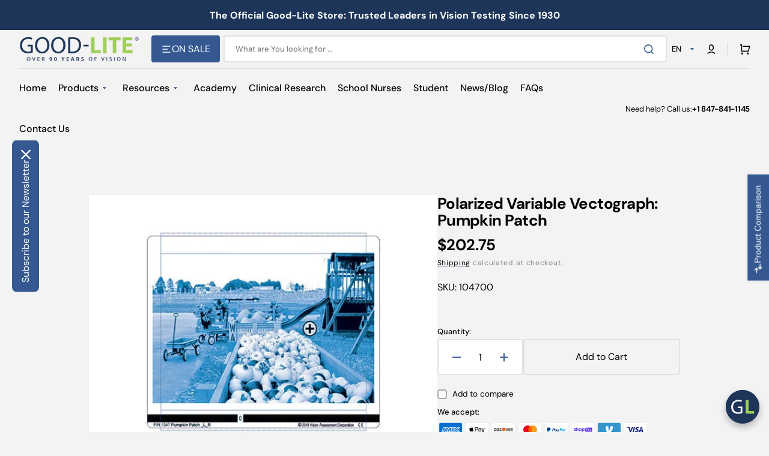

--- FILE ---
content_type: text/html; charset=utf-8
request_url: https://store.good-lite.com/products/104700
body_size: 100833
content:
<!doctype html>
<html class="no-js" lang="en" data-scheme="light" dir="ltr">
  <head>
    <meta charset="utf-8">
    <meta http-equiv="X-UA-Compatible" content="IE=edge">
    <meta name="viewport" content="width=device-width,initial-scale=1">
    <meta name="theme-color" content="">
    <link rel="canonical" href="https://store.good-lite.com/products/104700">
    <link rel="preconnect" href="https://cdn.shopify.com" crossorigin>

    <!-- Font-Awesome ================================================== -->
    <link rel="stylesheet" href="https://cdnjs.cloudflare.com/ajax/libs/font-awesome/6.7.2/css/all.min.css" integrity="sha512-Evv84Mr4kqVGRNSgIGL/F/aIDqQb7xQ2vcrdIwxfjThSH8CSR7PBEakCr51Ck+w+/U6swU2Im1vVX0SVk9ABhg==" crossorigin="anonymous" referrerpolicy="no-referrer" />

     <link rel="icon" type="image/png" href="//store.good-lite.com/cdn/shop/files/favicon_6270b697-f7bc-4a9c-b8b4-4618d53ea9a1.png?crop=center&height=32&v=1738459146&width=32"><link rel="preconnect" href="https://fonts.shopifycdn.com" crossorigin><title>
      Polarized Variable Vectograph: Pumpkin Patch | Good-Lite &ndash; Good-Lite Co</title>

    
      <meta
        name="description"
        content="Pumpkin Patch Polarized Variable Vectograph has a range of 6,100 seconds of arc stereopsis depth. Pumpkin Patch images above, below, and even with the image at +30 to +1500 seconds of arc &amp; -25 to -1100 seconds of arc. 16-diopter range for base-in (divergence) training and 24-diopter range for base-out. Vectogram"
      >
    

    

<meta property="og:site_name" content="Good-Lite Co">
<meta property="og:url" content="https://store.good-lite.com/products/104700">
<meta property="og:title" content="Polarized Variable Vectograph: Pumpkin Patch | Good-Lite">
<meta property="og:type" content="product">
<meta property="og:description" content="Pumpkin Patch Polarized Variable Vectograph has a range of 6,100 seconds of arc stereopsis depth. Pumpkin Patch images above, below, and even with the image at +30 to +1500 seconds of arc &amp; -25 to -1100 seconds of arc. 16-diopter range for base-in (divergence) training and 24-diopter range for base-out. Vectogram"><meta property="og:image" content="http://store.good-lite.com/cdn/shop/files/good-lite-pumpkin-patch-polarized-variable-vectograph-vision-therapy-system-104700-31306938646633.jpg?v=1712740386">
  <meta property="og:image:secure_url" content="https://store.good-lite.com/cdn/shop/files/good-lite-pumpkin-patch-polarized-variable-vectograph-vision-therapy-system-104700-31306938646633.jpg?v=1712740386">
  <meta property="og:image:width" content="600">
  <meta property="og:image:height" content="600"><meta property="og:price:amount" content="202.75">
  <meta property="og:price:currency" content="USD"><meta name="twitter:site" content="@goodliteco"><meta name="twitter:card" content="summary_large_image">
<meta name="twitter:title" content="Polarized Variable Vectograph: Pumpkin Patch | Good-Lite">
<meta name="twitter:description" content="Pumpkin Patch Polarized Variable Vectograph has a range of 6,100 seconds of arc stereopsis depth. Pumpkin Patch images above, below, and even with the image at +30 to +1500 seconds of arc &amp; -25 to -1100 seconds of arc. 16-diopter range for base-in (divergence) training and 24-diopter range for base-out. Vectogram">


    <script src="//store.good-lite.com/cdn/shop/t/49/assets/constants.js?v=37383056447335370521764959770" defer="defer"></script>
    <script src="//store.good-lite.com/cdn/shop/t/49/assets/pubsub.js?v=34180055027472970951764959784" defer="defer"></script>
    <script src="//store.good-lite.com/cdn/shop/t/49/assets/global.js?v=62084059238122447021765207823" defer="defer"></script>

    <script>window.performance && window.performance.mark && window.performance.mark('shopify.content_for_header.start');</script><meta name="google-site-verification" content="-n0IYbTIFXtayJUGmQFItdGBeLN25gUVL3B85EQwFJ0">
<meta name="facebook-domain-verification" content="rpj1ku1500nt5eiiicyo38ulteesek">
<meta id="shopify-digital-wallet" name="shopify-digital-wallet" content="/28245786729/digital_wallets/dialog">
<meta name="shopify-checkout-api-token" content="6023e05ff163ec9748aefe241ff3a8af">
<meta id="in-context-paypal-metadata" data-shop-id="28245786729" data-venmo-supported="false" data-environment="production" data-locale="en_US" data-paypal-v4="true" data-currency="USD">
<link rel="alternate" hreflang="x-default" href="https://store.good-lite.com/products/104700">
<link rel="alternate" hreflang="en-CA" href="https://store.good-lite.com/en-canada/products/104700">
<link rel="alternate" hreflang="es-CA" href="https://store.good-lite.com/es-canada/products/104700">
<link rel="alternate" hreflang="fr-CA" href="https://store.good-lite.com/fr-canada/products/104700">
<link rel="alternate" hreflang="en-US" href="https://store.good-lite.com/products/104700">
<link rel="alternate" hreflang="es-US" href="https://store.good-lite.com/es/products/104700">
<link rel="alternate" hreflang="fr-US" href="https://store.good-lite.com/fr/products/104700">
<link rel="alternate" type="application/json+oembed" href="https://store.good-lite.com/products/104700.oembed">
<script async="async" src="/checkouts/internal/preloads.js?locale=en-US"></script>
<link rel="preconnect" href="https://shop.app" crossorigin="anonymous">
<script async="async" src="https://shop.app/checkouts/internal/preloads.js?locale=en-US&shop_id=28245786729" crossorigin="anonymous"></script>
<script id="shopify-features" type="application/json">{"accessToken":"6023e05ff163ec9748aefe241ff3a8af","betas":["rich-media-storefront-analytics"],"domain":"store.good-lite.com","predictiveSearch":true,"shopId":28245786729,"locale":"en"}</script>
<script>var Shopify = Shopify || {};
Shopify.shop = "good-lite.myshopify.com";
Shopify.locale = "en";
Shopify.currency = {"active":"USD","rate":"1.0"};
Shopify.country = "US";
Shopify.theme = {"name":"Version 1.4.6 Updated Stockmart ","id":138758553705,"schema_name":"Stockmart","schema_version":"1.4.6","theme_store_id":2105,"role":"main"};
Shopify.theme.handle = "null";
Shopify.theme.style = {"id":null,"handle":null};
Shopify.cdnHost = "store.good-lite.com/cdn";
Shopify.routes = Shopify.routes || {};
Shopify.routes.root = "/";</script>
<script type="module">!function(o){(o.Shopify=o.Shopify||{}).modules=!0}(window);</script>
<script>!function(o){function n(){var o=[];function n(){o.push(Array.prototype.slice.apply(arguments))}return n.q=o,n}var t=o.Shopify=o.Shopify||{};t.loadFeatures=n(),t.autoloadFeatures=n()}(window);</script>
<script>
  window.ShopifyPay = window.ShopifyPay || {};
  window.ShopifyPay.apiHost = "shop.app\/pay";
  window.ShopifyPay.redirectState = null;
</script>
<script id="shop-js-analytics" type="application/json">{"pageType":"product"}</script>
<script defer="defer" async type="module" src="//store.good-lite.com/cdn/shopifycloud/shop-js/modules/v2/client.init-shop-cart-sync_BdyHc3Nr.en.esm.js"></script>
<script defer="defer" async type="module" src="//store.good-lite.com/cdn/shopifycloud/shop-js/modules/v2/chunk.common_Daul8nwZ.esm.js"></script>
<script type="module">
  await import("//store.good-lite.com/cdn/shopifycloud/shop-js/modules/v2/client.init-shop-cart-sync_BdyHc3Nr.en.esm.js");
await import("//store.good-lite.com/cdn/shopifycloud/shop-js/modules/v2/chunk.common_Daul8nwZ.esm.js");

  window.Shopify.SignInWithShop?.initShopCartSync?.({"fedCMEnabled":true,"windoidEnabled":true});

</script>
<script>
  window.Shopify = window.Shopify || {};
  if (!window.Shopify.featureAssets) window.Shopify.featureAssets = {};
  window.Shopify.featureAssets['shop-js'] = {"shop-cart-sync":["modules/v2/client.shop-cart-sync_QYOiDySF.en.esm.js","modules/v2/chunk.common_Daul8nwZ.esm.js"],"init-fed-cm":["modules/v2/client.init-fed-cm_DchLp9rc.en.esm.js","modules/v2/chunk.common_Daul8nwZ.esm.js"],"shop-button":["modules/v2/client.shop-button_OV7bAJc5.en.esm.js","modules/v2/chunk.common_Daul8nwZ.esm.js"],"init-windoid":["modules/v2/client.init-windoid_DwxFKQ8e.en.esm.js","modules/v2/chunk.common_Daul8nwZ.esm.js"],"shop-cash-offers":["modules/v2/client.shop-cash-offers_DWtL6Bq3.en.esm.js","modules/v2/chunk.common_Daul8nwZ.esm.js","modules/v2/chunk.modal_CQq8HTM6.esm.js"],"shop-toast-manager":["modules/v2/client.shop-toast-manager_CX9r1SjA.en.esm.js","modules/v2/chunk.common_Daul8nwZ.esm.js"],"init-shop-email-lookup-coordinator":["modules/v2/client.init-shop-email-lookup-coordinator_UhKnw74l.en.esm.js","modules/v2/chunk.common_Daul8nwZ.esm.js"],"pay-button":["modules/v2/client.pay-button_DzxNnLDY.en.esm.js","modules/v2/chunk.common_Daul8nwZ.esm.js"],"avatar":["modules/v2/client.avatar_BTnouDA3.en.esm.js"],"init-shop-cart-sync":["modules/v2/client.init-shop-cart-sync_BdyHc3Nr.en.esm.js","modules/v2/chunk.common_Daul8nwZ.esm.js"],"shop-login-button":["modules/v2/client.shop-login-button_D8B466_1.en.esm.js","modules/v2/chunk.common_Daul8nwZ.esm.js","modules/v2/chunk.modal_CQq8HTM6.esm.js"],"init-customer-accounts-sign-up":["modules/v2/client.init-customer-accounts-sign-up_C8fpPm4i.en.esm.js","modules/v2/client.shop-login-button_D8B466_1.en.esm.js","modules/v2/chunk.common_Daul8nwZ.esm.js","modules/v2/chunk.modal_CQq8HTM6.esm.js"],"init-shop-for-new-customer-accounts":["modules/v2/client.init-shop-for-new-customer-accounts_CVTO0Ztu.en.esm.js","modules/v2/client.shop-login-button_D8B466_1.en.esm.js","modules/v2/chunk.common_Daul8nwZ.esm.js","modules/v2/chunk.modal_CQq8HTM6.esm.js"],"init-customer-accounts":["modules/v2/client.init-customer-accounts_dRgKMfrE.en.esm.js","modules/v2/client.shop-login-button_D8B466_1.en.esm.js","modules/v2/chunk.common_Daul8nwZ.esm.js","modules/v2/chunk.modal_CQq8HTM6.esm.js"],"shop-follow-button":["modules/v2/client.shop-follow-button_CkZpjEct.en.esm.js","modules/v2/chunk.common_Daul8nwZ.esm.js","modules/v2/chunk.modal_CQq8HTM6.esm.js"],"lead-capture":["modules/v2/client.lead-capture_BntHBhfp.en.esm.js","modules/v2/chunk.common_Daul8nwZ.esm.js","modules/v2/chunk.modal_CQq8HTM6.esm.js"],"checkout-modal":["modules/v2/client.checkout-modal_CfxcYbTm.en.esm.js","modules/v2/chunk.common_Daul8nwZ.esm.js","modules/v2/chunk.modal_CQq8HTM6.esm.js"],"shop-login":["modules/v2/client.shop-login_Da4GZ2H6.en.esm.js","modules/v2/chunk.common_Daul8nwZ.esm.js","modules/v2/chunk.modal_CQq8HTM6.esm.js"],"payment-terms":["modules/v2/client.payment-terms_MV4M3zvL.en.esm.js","modules/v2/chunk.common_Daul8nwZ.esm.js","modules/v2/chunk.modal_CQq8HTM6.esm.js"]};
</script>
<script>(function() {
  var isLoaded = false;
  function asyncLoad() {
    if (isLoaded) return;
    isLoaded = true;
    var urls = ["https:\/\/wiser.expertvillagemedia.com\/assets\/js\/wiser_script.js?shop=good-lite.myshopify.com","https:\/\/requestquote.w3apps.co\/js\/app.js?shop=good-lite.myshopify.com","https:\/\/thegafapps.com\/visitorcounter\/visitorcounter.js?shop=good-lite.myshopify.com","https:\/\/shy.elfsight.com\/p\/platform.js?shop=good-lite.myshopify.com","https:\/\/cdn-bundler.nice-team.net\/app\/js\/bundler.js?shop=good-lite.myshopify.com","https:\/\/api.fastbundle.co\/scripts\/src.js?shop=good-lite.myshopify.com"];
    for (var i = 0; i < urls.length; i++) {
      var s = document.createElement('script');
      s.type = 'text/javascript';
      s.async = true;
      s.src = urls[i];
      var x = document.getElementsByTagName('script')[0];
      x.parentNode.insertBefore(s, x);
    }
  };
  if(window.attachEvent) {
    window.attachEvent('onload', asyncLoad);
  } else {
    window.addEventListener('load', asyncLoad, false);
  }
})();</script>
<script id="__st">var __st={"a":28245786729,"offset":-21600,"reqid":"b9b3d53c-4b3f-41c3-ba64-34fa0ce1f3a0-1768946688","pageurl":"store.good-lite.com\/products\/104700","u":"b3eddaeef053","p":"product","rtyp":"product","rid":4706261794921};</script>
<script>window.ShopifyPaypalV4VisibilityTracking = true;</script>
<script id="captcha-bootstrap">!function(){'use strict';const t='contact',e='account',n='new_comment',o=[[t,t],['blogs',n],['comments',n],[t,'customer']],c=[[e,'customer_login'],[e,'guest_login'],[e,'recover_customer_password'],[e,'create_customer']],r=t=>t.map((([t,e])=>`form[action*='/${t}']:not([data-nocaptcha='true']) input[name='form_type'][value='${e}']`)).join(','),a=t=>()=>t?[...document.querySelectorAll(t)].map((t=>t.form)):[];function s(){const t=[...o],e=r(t);return a(e)}const i='password',u='form_key',d=['recaptcha-v3-token','g-recaptcha-response','h-captcha-response',i],f=()=>{try{return window.sessionStorage}catch{return}},m='__shopify_v',_=t=>t.elements[u];function p(t,e,n=!1){try{const o=window.sessionStorage,c=JSON.parse(o.getItem(e)),{data:r}=function(t){const{data:e,action:n}=t;return t[m]||n?{data:e,action:n}:{data:t,action:n}}(c);for(const[e,n]of Object.entries(r))t.elements[e]&&(t.elements[e].value=n);n&&o.removeItem(e)}catch(o){console.error('form repopulation failed',{error:o})}}const l='form_type',E='cptcha';function T(t){t.dataset[E]=!0}const w=window,h=w.document,L='Shopify',v='ce_forms',y='captcha';let A=!1;((t,e)=>{const n=(g='f06e6c50-85a8-45c8-87d0-21a2b65856fe',I='https://cdn.shopify.com/shopifycloud/storefront-forms-hcaptcha/ce_storefront_forms_captcha_hcaptcha.v1.5.2.iife.js',D={infoText:'Protected by hCaptcha',privacyText:'Privacy',termsText:'Terms'},(t,e,n)=>{const o=w[L][v],c=o.bindForm;if(c)return c(t,g,e,D).then(n);var r;o.q.push([[t,g,e,D],n]),r=I,A||(h.body.append(Object.assign(h.createElement('script'),{id:'captcha-provider',async:!0,src:r})),A=!0)});var g,I,D;w[L]=w[L]||{},w[L][v]=w[L][v]||{},w[L][v].q=[],w[L][y]=w[L][y]||{},w[L][y].protect=function(t,e){n(t,void 0,e),T(t)},Object.freeze(w[L][y]),function(t,e,n,w,h,L){const[v,y,A,g]=function(t,e,n){const i=e?o:[],u=t?c:[],d=[...i,...u],f=r(d),m=r(i),_=r(d.filter((([t,e])=>n.includes(e))));return[a(f),a(m),a(_),s()]}(w,h,L),I=t=>{const e=t.target;return e instanceof HTMLFormElement?e:e&&e.form},D=t=>v().includes(t);t.addEventListener('submit',(t=>{const e=I(t);if(!e)return;const n=D(e)&&!e.dataset.hcaptchaBound&&!e.dataset.recaptchaBound,o=_(e),c=g().includes(e)&&(!o||!o.value);(n||c)&&t.preventDefault(),c&&!n&&(function(t){try{if(!f())return;!function(t){const e=f();if(!e)return;const n=_(t);if(!n)return;const o=n.value;o&&e.removeItem(o)}(t);const e=Array.from(Array(32),(()=>Math.random().toString(36)[2])).join('');!function(t,e){_(t)||t.append(Object.assign(document.createElement('input'),{type:'hidden',name:u})),t.elements[u].value=e}(t,e),function(t,e){const n=f();if(!n)return;const o=[...t.querySelectorAll(`input[type='${i}']`)].map((({name:t})=>t)),c=[...d,...o],r={};for(const[a,s]of new FormData(t).entries())c.includes(a)||(r[a]=s);n.setItem(e,JSON.stringify({[m]:1,action:t.action,data:r}))}(t,e)}catch(e){console.error('failed to persist form',e)}}(e),e.submit())}));const S=(t,e)=>{t&&!t.dataset[E]&&(n(t,e.some((e=>e===t))),T(t))};for(const o of['focusin','change'])t.addEventListener(o,(t=>{const e=I(t);D(e)&&S(e,y())}));const B=e.get('form_key'),M=e.get(l),P=B&&M;t.addEventListener('DOMContentLoaded',(()=>{const t=y();if(P)for(const e of t)e.elements[l].value===M&&p(e,B);[...new Set([...A(),...v().filter((t=>'true'===t.dataset.shopifyCaptcha))])].forEach((e=>S(e,t)))}))}(h,new URLSearchParams(w.location.search),n,t,e,['guest_login'])})(!0,!0)}();</script>
<script integrity="sha256-4kQ18oKyAcykRKYeNunJcIwy7WH5gtpwJnB7kiuLZ1E=" data-source-attribution="shopify.loadfeatures" defer="defer" src="//store.good-lite.com/cdn/shopifycloud/storefront/assets/storefront/load_feature-a0a9edcb.js" crossorigin="anonymous"></script>
<script crossorigin="anonymous" defer="defer" src="//store.good-lite.com/cdn/shopifycloud/storefront/assets/shopify_pay/storefront-65b4c6d7.js?v=20250812"></script>
<script data-source-attribution="shopify.dynamic_checkout.dynamic.init">var Shopify=Shopify||{};Shopify.PaymentButton=Shopify.PaymentButton||{isStorefrontPortableWallets:!0,init:function(){window.Shopify.PaymentButton.init=function(){};var t=document.createElement("script");t.src="https://store.good-lite.com/cdn/shopifycloud/portable-wallets/latest/portable-wallets.en.js",t.type="module",document.head.appendChild(t)}};
</script>
<script data-source-attribution="shopify.dynamic_checkout.buyer_consent">
  function portableWalletsHideBuyerConsent(e){var t=document.getElementById("shopify-buyer-consent"),n=document.getElementById("shopify-subscription-policy-button");t&&n&&(t.classList.add("hidden"),t.setAttribute("aria-hidden","true"),n.removeEventListener("click",e))}function portableWalletsShowBuyerConsent(e){var t=document.getElementById("shopify-buyer-consent"),n=document.getElementById("shopify-subscription-policy-button");t&&n&&(t.classList.remove("hidden"),t.removeAttribute("aria-hidden"),n.addEventListener("click",e))}window.Shopify?.PaymentButton&&(window.Shopify.PaymentButton.hideBuyerConsent=portableWalletsHideBuyerConsent,window.Shopify.PaymentButton.showBuyerConsent=portableWalletsShowBuyerConsent);
</script>
<script data-source-attribution="shopify.dynamic_checkout.cart.bootstrap">document.addEventListener("DOMContentLoaded",(function(){function t(){return document.querySelector("shopify-accelerated-checkout-cart, shopify-accelerated-checkout")}if(t())Shopify.PaymentButton.init();else{new MutationObserver((function(e,n){t()&&(Shopify.PaymentButton.init(),n.disconnect())})).observe(document.body,{childList:!0,subtree:!0})}}));
</script>
<script id='scb4127' type='text/javascript' async='' src='https://store.good-lite.com/cdn/shopifycloud/privacy-banner/storefront-banner.js'></script><link id="shopify-accelerated-checkout-styles" rel="stylesheet" media="screen" href="https://store.good-lite.com/cdn/shopifycloud/portable-wallets/latest/accelerated-checkout-backwards-compat.css" crossorigin="anonymous">
<style id="shopify-accelerated-checkout-cart">
        #shopify-buyer-consent {
  margin-top: 1em;
  display: inline-block;
  width: 100%;
}

#shopify-buyer-consent.hidden {
  display: none;
}

#shopify-subscription-policy-button {
  background: none;
  border: none;
  padding: 0;
  text-decoration: underline;
  font-size: inherit;
  cursor: pointer;
}

#shopify-subscription-policy-button::before {
  box-shadow: none;
}

      </style>
<script id="sections-script" data-sections="main-product,product-recommendations,header,footer" defer="defer" src="//store.good-lite.com/cdn/shop/t/49/compiled_assets/scripts.js?v=17321"></script>
<script>window.performance && window.performance.mark && window.performance.mark('shopify.content_for_header.end');</script>

    <style data-shopify>
      @font-face {
  font-family: "DM Sans";
  font-weight: 400;
  font-style: normal;
  font-display: swap;
  src: url("//store.good-lite.com/cdn/fonts/dm_sans/dmsans_n4.ec80bd4dd7e1a334c969c265873491ae56018d72.woff2") format("woff2"),
       url("//store.good-lite.com/cdn/fonts/dm_sans/dmsans_n4.87bdd914d8a61247b911147ae68e754d695c58a6.woff") format("woff");
}

      @font-face {
  font-family: "DM Sans";
  font-weight: 700;
  font-style: normal;
  font-display: swap;
  src: url("//store.good-lite.com/cdn/fonts/dm_sans/dmsans_n7.97e21d81502002291ea1de8aefb79170c6946ce5.woff2") format("woff2"),
       url("//store.good-lite.com/cdn/fonts/dm_sans/dmsans_n7.af5c214f5116410ca1d53a2090665620e78e2e1b.woff") format("woff");
}

      @font-face {
  font-family: "DM Sans";
  font-weight: 400;
  font-style: normal;
  font-display: swap;
  src: url("//store.good-lite.com/cdn/fonts/dm_sans/dmsans_n4.ec80bd4dd7e1a334c969c265873491ae56018d72.woff2") format("woff2"),
       url("//store.good-lite.com/cdn/fonts/dm_sans/dmsans_n4.87bdd914d8a61247b911147ae68e754d695c58a6.woff") format("woff");
}

      @font-face {
  font-family: "DM Sans";
  font-weight: 700;
  font-style: normal;
  font-display: swap;
  src: url("//store.good-lite.com/cdn/fonts/dm_sans/dmsans_n7.97e21d81502002291ea1de8aefb79170c6946ce5.woff2") format("woff2"),
       url("//store.good-lite.com/cdn/fonts/dm_sans/dmsans_n7.af5c214f5116410ca1d53a2090665620e78e2e1b.woff") format("woff");
}

      @font-face {
  font-family: "DM Sans";
  font-weight: 400;
  font-style: normal;
  font-display: swap;
  src: url("//store.good-lite.com/cdn/fonts/dm_sans/dmsans_n4.ec80bd4dd7e1a334c969c265873491ae56018d72.woff2") format("woff2"),
       url("//store.good-lite.com/cdn/fonts/dm_sans/dmsans_n4.87bdd914d8a61247b911147ae68e754d695c58a6.woff") format("woff");
}

      @font-face {
  font-family: "DM Sans";
  font-weight: 400;
  font-style: normal;
  font-display: swap;
  src: url("//store.good-lite.com/cdn/fonts/dm_sans/dmsans_n4.ec80bd4dd7e1a334c969c265873491ae56018d72.woff2") format("woff2"),
       url("//store.good-lite.com/cdn/fonts/dm_sans/dmsans_n4.87bdd914d8a61247b911147ae68e754d695c58a6.woff") format("woff");
}

      @font-face {
  font-family: "DM Sans";
  font-weight: 500;
  font-style: normal;
  font-display: swap;
  src: url("//store.good-lite.com/cdn/fonts/dm_sans/dmsans_n5.8a0f1984c77eb7186ceb87c4da2173ff65eb012e.woff2") format("woff2"),
       url("//store.good-lite.com/cdn/fonts/dm_sans/dmsans_n5.9ad2e755a89e15b3d6c53259daad5fc9609888e6.woff") format("woff");
}

      @font-face {
  font-family: "DM Sans";
  font-weight: 400;
  font-style: normal;
  font-display: swap;
  src: url("//store.good-lite.com/cdn/fonts/dm_sans/dmsans_n4.ec80bd4dd7e1a334c969c265873491ae56018d72.woff2") format("woff2"),
       url("//store.good-lite.com/cdn/fonts/dm_sans/dmsans_n4.87bdd914d8a61247b911147ae68e754d695c58a6.woff") format("woff");
}

      @font-face {
  font-family: "DM Sans";
  font-weight: 700;
  font-style: normal;
  font-display: swap;
  src: url("//store.good-lite.com/cdn/fonts/dm_sans/dmsans_n7.97e21d81502002291ea1de8aefb79170c6946ce5.woff2") format("woff2"),
       url("//store.good-lite.com/cdn/fonts/dm_sans/dmsans_n7.af5c214f5116410ca1d53a2090665620e78e2e1b.woff") format("woff");
}

      @font-face {
  font-family: "DM Sans";
  font-weight: 400;
  font-style: normal;
  font-display: swap;
  src: url("//store.good-lite.com/cdn/fonts/dm_sans/dmsans_n4.ec80bd4dd7e1a334c969c265873491ae56018d72.woff2") format("woff2"),
       url("//store.good-lite.com/cdn/fonts/dm_sans/dmsans_n4.87bdd914d8a61247b911147ae68e754d695c58a6.woff") format("woff");
}

      @font-face {
  font-family: "DM Sans";
  font-weight: 300;
  font-style: normal;
  font-display: swap;
  src: url("//store.good-lite.com/cdn/fonts/dm_sans/dmsans_n3.d218434bb518134511e5205d90c23cfb8a1b261b.woff2") format("woff2"),
       url("//store.good-lite.com/cdn/fonts/dm_sans/dmsans_n3.0c324a11de656e0e3f656188ad5de9ff34f70c04.woff") format("woff");
}

      @font-face {
  font-family: "DM Sans";
  font-weight: 400;
  font-style: normal;
  font-display: swap;
  src: url("//store.good-lite.com/cdn/fonts/dm_sans/dmsans_n4.ec80bd4dd7e1a334c969c265873491ae56018d72.woff2") format("woff2"),
       url("//store.good-lite.com/cdn/fonts/dm_sans/dmsans_n4.87bdd914d8a61247b911147ae68e754d695c58a6.woff") format("woff");
}

      @font-face {
  font-family: "DM Sans";
  font-weight: 500;
  font-style: normal;
  font-display: swap;
  src: url("//store.good-lite.com/cdn/fonts/dm_sans/dmsans_n5.8a0f1984c77eb7186ceb87c4da2173ff65eb012e.woff2") format("woff2"),
       url("//store.good-lite.com/cdn/fonts/dm_sans/dmsans_n5.9ad2e755a89e15b3d6c53259daad5fc9609888e6.woff") format("woff");
}

      @font-face {
  font-family: "DM Sans";
  font-weight: 700;
  font-style: normal;
  font-display: swap;
  src: url("//store.good-lite.com/cdn/fonts/dm_sans/dmsans_n7.97e21d81502002291ea1de8aefb79170c6946ce5.woff2") format("woff2"),
       url("//store.good-lite.com/cdn/fonts/dm_sans/dmsans_n7.af5c214f5116410ca1d53a2090665620e78e2e1b.woff") format("woff");
}

      @font-face {
  font-family: "DM Sans";
  font-weight: 400;
  font-style: italic;
  font-display: swap;
  src: url("//store.good-lite.com/cdn/fonts/dm_sans/dmsans_i4.b8fe05e69ee95d5a53155c346957d8cbf5081c1a.woff2") format("woff2"),
       url("//store.good-lite.com/cdn/fonts/dm_sans/dmsans_i4.403fe28ee2ea63e142575c0aa47684d65f8c23a0.woff") format("woff");
}

      @font-face {
  font-family: "DM Sans";
  font-weight: 700;
  font-style: italic;
  font-display: swap;
  src: url("//store.good-lite.com/cdn/fonts/dm_sans/dmsans_i7.52b57f7d7342eb7255084623d98ab83fd96e7f9b.woff2") format("woff2"),
       url("//store.good-lite.com/cdn/fonts/dm_sans/dmsans_i7.d5e14ef18a1d4a8ce78a4187580b4eb1759c2eda.woff") format("woff");
}

      @font-face {
  font-family: "DM Sans";
  font-weight: 700;
  font-style: italic;
  font-display: swap;
  src: url("//store.good-lite.com/cdn/fonts/dm_sans/dmsans_i7.52b57f7d7342eb7255084623d98ab83fd96e7f9b.woff2") format("woff2"),
       url("//store.good-lite.com/cdn/fonts/dm_sans/dmsans_i7.d5e14ef18a1d4a8ce78a4187580b4eb1759c2eda.woff") format("woff");
}


      :root {
        --spaced-section: 5rem;

        --font-body-family: "DM Sans", sans-serif;
        --font-body-style: normal;
        --font-body-weight: 400;

        --font-body-scale: 1.6;
        --font-body-line-height: 1.3;

        --font-heading-family: "DM Sans", sans-serif;
        --font-heading-style: normal;
        --font-heading-weight: 700;
        --font-heading-letter-spacing: -0.2em;
        --font-heading-line-height: 1.1;

        --font-subtitle-family: "DM Sans", sans-serif;
        --font-subtitle-style: normal;
        --font-subtitle-weight: 400;
        --font-subtitle-text-transform: uppercase;
        --font-subtitle-scale: 1.0;

        --font-heading-h1-scale: 1.0;
        --font-heading-h2-scale: 1.0;
        --font-heading-h3-scale: 1.0;
        --font-heading-h4-scale: 1.0;

        --font-heading-card-family: "DM Sans", sans-serif;
        --font-heading-card-style: normal;
        --font-heading-card-weight: 700;
        --font-text-card-family: "DM Sans", sans-serif;
        --font-text-card-style: normal;
        --font-text-card-weight: 400;

        --font-heading-card-scale: 1.5;
        --font-text-card-scale: 1.2;

        --font-button-family: "DM Sans", sans-serif;
        --font-button-style: normal;
        --font-button-weight: 400;
        --font-button-text-transform: none;
        --font-button-letter-spacing: 0;
        --font-subtitle-letter-spacing: 0.04em;

        --font-header-menu-family: "DM Sans", sans-serif;
        --font-header-menu-style: normal;
        --font-header-menu-weight: 500;
        --font-header-menu-text-transform: none;

        --font-footer-menu-family: "DM Sans", sans-serif;
        --font-footer-menu-style: normal;
        --font-footer-menu-weight: 400;
        --font-footer-link-size: 13px;

        --font-popups-heading-family: "DM Sans", sans-serif;
        --font-popups-heading-style: normal;
        --font-popups-heading-weight: 700;
        --font-popups-text-family: "DM Sans", sans-serif;
        --font-popups-text-style: normal;
        --font-popups-text-weight: 400;
        --font-popup-heading-scale: 1.0;
        --font-popup-text-scale: 1.0;
        --font-notification-heading-scale: 1.0;
        --font-notification-text-scale: 1.0;

        --color-base-text: 4, 4, 4;
        --color-secondary-text: 130, 130, 130;
        --color-title-text: 4, 4, 4;
        --dot-background-color: , , ;

        --color-base-background-1: 244, 243, 243;
        --color-base-background-2: 255, 255, 255;
        --color-base-background-5: 245, 245, 241;
        --color-base-background-3: 30, 53, 90;
        --color-base-background-4: 37, 47, 61;

        --color-announcement-bar-background-1: 30, 53, 90;
        --color-announcement-bar-background-2: 238, 238, 238;

        --color-base-solid-button-labels: 255, 255, 255;
        --color-base-solid-button-labels-hover: 255, 255, 255;
        --color-base-button-background: 53, 88, 145;
        --color-base-button-background-hover: 159, 211, 86;
        --color-base-outline-button-labels: 227, 225, 225;
        --color-base-outline-button-labels-hover: 53, 88, 145;
        --color-secondary-button-labels: 20, 25, 32;
        --color-secondary-button-labels-hover: 20, 25, 32;
        --color-tertiary-button-labels: 255, 255, 255;
        --color-tertiary-button-labels-hover: 255, 255, 255;
        --color-tertiary-button-background: 159, 211, 86;
        --color-tertiary-button-background-hover: 159, 211, 86;
        --border-radius-button: 4px;
        --color-text-accent: 53, 88, 145;

        --payment-terms-background-color: #f4f3f3;
        --color-overlay-background: 0, 0, 0;
        --color-base-background-input: 255, 255, 255;

        --color-base-border-input: 227, 225, 225;
        --color-hover-border-input: 20, 25, 32;

        --color-badge-sale-background: 159, 211, 86;
        --color-badge-sale-text: 255, 255, 255;
        --color-badge-soldout-background: 213, 31, 75;
        --color-badge-soldout-text: 255, 255, 255;
        --color-border: 227, 225, 225;
        --color-background-card: 255, 255, 255;
        --color-background-card-dark: 247, 247, 247;
        --color-scheme-toggle: 20, 25, 32;
        --color-scheme-toggle-text: 113, 113, 113;
      }

      @media screen and (min-width: 990px) {
        :root {
          --spaced-section: 16rem;
        }
      }

      *,
      *::before,
      *::after {
        box-sizing: inherit;
      }

      html {
        box-sizing: border-box;
        font-size: 10px;
        height: 100%;
      }

      body {
        position: relative;
        display: flex;
        flex-direction: column;
        min-height: 100%;
        margin: 0;
        font-size: calc(var(--font-body-scale) * 1rem);
        line-height: 1.5;
        font-family: var(--font-body-family);
        font-style: var(--font-body-style);
        font-weight: var(--font-body-weight);
        overflow-x: hidden;
        scroll-behavior: smooth;
        -webkit-font-smoothing: antialiased;
        -moz-osx-font-smoothing: grayscale;
      }

      #MainContent {
        flex-grow: 1;
      }
    </style>

    <link href="//store.good-lite.com/cdn/shop/t/49/assets/swiper-bundle.min.css?v=67104566617031410831764959806" rel="stylesheet" type="text/css" media="all" />
    <link href="//store.good-lite.com/cdn/shop/t/49/assets/base.css?v=42447926460260312321764959754" rel="stylesheet" type="text/css" media="all" />
    <link href="//store.good-lite.com/cdn/shop/t/49/assets/custom.css?v=90074820929372923021764959822" rel="stylesheet" type="text/css" media="all" /><link href="//store.good-lite.com/cdn/shop/t/49/assets/section-reviews.css?v=139319087961409867431764959802" rel="stylesheet" type="text/css" media="all" /><link
        rel="stylesheet"
        href="//store.good-lite.com/cdn/shop/t/49/assets/component-predictive-search.css?v=142162768390384479521764959767"
        media="print"
        onload="this.media='all'"
      >
      <link rel="preload" as="font" href="//store.good-lite.com/cdn/fonts/dm_sans/dmsans_n4.ec80bd4dd7e1a334c969c265873491ae56018d72.woff2" type="font/woff2" crossorigin>
      
      <link rel="preload" as="font" href="//store.good-lite.com/cdn/fonts/dm_sans/dmsans_n7.97e21d81502002291ea1de8aefb79170c6946ce5.woff2" type="font/woff2" crossorigin>
      <script>
      document.documentElement.className = document.documentElement.className.replace('no-js', 'js');
      if (Shopify.designMode) {
        document.documentElement.classList.add('shopify-design-mode');
      }
    </script>

    <script src="//store.good-lite.com/cdn/shop/t/49/assets/jquery-3.6.0.js?v=184217876181003224711764959776" defer="defer"></script>
    <script src="//store.good-lite.com/cdn/shop/t/49/assets/swiper-bundle.min.js?v=91266435261445688101764959807" defer="defer"></script>
    <script src="//store.good-lite.com/cdn/shop/t/49/assets/product-card.js?v=33653662592929030011764959782" defer="defer"></script>
    <script src="//store.good-lite.com/cdn/shop/t/49/assets/popup.js?v=176268215371377747591764959781" defer="defer"></script>
    
      <script src="//store.good-lite.com/cdn/shop/t/49/assets/scroll-top.js?v=30238026647723394321764959786" defer="defer"></script>
    

    <script>
      let cscoDarkMode = {};

      (function () {
        const body = document.querySelector('html[data-scheme]');

        cscoDarkMode = {
          init: function (e) {
            this.initMode(e);
            window.matchMedia('(prefers-color-scheme: dark)').addListener((e) => {
              this.initMode(e);
            });

            window.addEventListener('load', () => {
              const toggleBtns = document.querySelectorAll('.header__toggle-scheme');
              toggleBtns.forEach((btn) => {
                btn.addEventListener('click', (e) => {
                  e.preventDefault();

                  if ('auto' === body.getAttribute('data-scheme')) {
                    if (window.matchMedia('(prefers-color-scheme: dark)').matches) {
                      cscoDarkMode.changeScheme('light', true);
                    } else if (window.matchMedia('(prefers-color-scheme: light)').matches) {
                      cscoDarkMode.changeScheme('dark', true);
                    }
                  } else {
                    if ('dark' === body.getAttribute('data-scheme')) {
                      cscoDarkMode.changeScheme('light', true);
                    } else {
                      cscoDarkMode.changeScheme('dark', true);
                    }
                  }
                });
              });
            });
          },
          initMode: function (e) {
            let siteScheme = false;
            switch (
              'light' // Field. User’s system preference.
            ) {
              case 'dark':
                siteScheme = 'dark';
                break;
              case 'light':
                siteScheme = 'light';
                break;
              case 'system':
                siteScheme = 'auto';
                break;
            }
            if ('false') {
              // Field. Enable dark/light mode toggle.
              if ('light' === localStorage.getItem('_color_schema')) {
                siteScheme = 'light';
              }
              if ('dark' === localStorage.getItem('_color_schema')) {
                siteScheme = 'dark';
              }
            }
            if (siteScheme && siteScheme !== body.getAttribute('data-scheme')) {
              this.changeScheme(siteScheme, false);
            }
          },
          changeScheme: function (siteScheme, cookie) {
            body.classList.add('scheme-toggled');
            body.setAttribute('data-scheme', siteScheme);
            if (cookie) {
              localStorage.setItem('_color_schema', siteScheme);
            }
            setTimeout(() => {
              body.classList.remove('scheme-toggled');
            }, 100);
          },
        };
      })();

      cscoDarkMode.init();

      document.addEventListener('shopify:section:load', function () {
        setTimeout(() => {
          cscoDarkMode.init();
        }, 100);
      });
    </script>
  <!-- BEGIN app block: shopify://apps/fbp-fast-bundle/blocks/fast_bundle/9e87fbe2-9041-4c23-acf5-322413994cef -->
  <!-- BEGIN app snippet: fast_bundle -->




<script>
    if (Math.random() < 0.05) {
      window.FastBundleRenderTimestamp = Date.now();
    }
    const newBaseUrl = 'https://sdk.fastbundle.co'
    const apiURL = 'https://api.fastbundle.co'
    const rbrAppUrl = `${newBaseUrl}/{version}/main.min.js`
    const rbrVendorUrl = `${newBaseUrl}/{version}/vendor.js`
    const rbrCartUrl = `${apiURL}/scripts/cart.js`
    const rbrStyleUrl = `${newBaseUrl}/{version}/main.min.css`

    const legacyRbrAppUrl = `${apiURL}/react-src/static/js/main.min.js`
    const legacyRbrStyleUrl = `${apiURL}/react-src/static/css/main.min.css`

    const previousScriptLoaded = Boolean(document.querySelectorAll(`script[src*="${newBaseUrl}"]`).length)
    const previousLegacyScriptLoaded = Boolean(document.querySelectorAll(`script[src*="${legacyRbrAppUrl}"]`).length)

    if (!(previousScriptLoaded || previousLegacyScriptLoaded)) {
        const FastBundleConf = {"enable_bap_modal":false,"frontend_version":"1.22.09","storefront_record_submitted":false,"use_shopify_prices":false,"currencies":[{"id":1576736322,"code":"USD","conversion_fee":1.0,"roundup_number":0.0,"rounding_enabled":true}],"is_active":true,"override_product_page_forms":false,"allow_funnel":false,"translations":[],"pid":"","bap_ids":[],"active_bundles_count":1,"use_color_swatch":false,"use_shop_price":false,"dropdown_color_swatch":true,"option_config":null,"enable_subscriptions":false,"has_fbt_bundle":false,"use_shopify_function_discount":true,"use_bundle_builder_modal":true,"use_cart_hidden_attributes":true,"bap_override_fetch":true,"invalid_bap_override_fetch":true,"volume_discount_add_on_override_fetch":false,"pmm_new_design":true,"merged_mix_and_match":true,"change_vd_product_picture":true,"buy_it_now":true,"rgn":28690,"baps":{},"has_multilingual_permission":true,"use_vd_templating":true,"use_payload_variant_id_in_fetch_override":true,"use_compare_at_price":false,"storefront_access_token":"09c513b4da5b6be3aed566306597d9f9","serverless_vd_display":false,"serverless_vd_discount":false,"products_with_add_on":{},"collections_with_add_on":{},"has_required_plan":true,"bundleBox":{"id":155968,"bundle_page_enabled":true,"bundle_page_style":null,"currency":"USD","currency_format":"$%s","percentage_format":"%s%","show_sold_out":true,"track_inventory":true,"shop_page_external_script":"","page_external_script":"","shop_page_style":null,"shop_page_title":null,"shop_page_description":null,"app_version":"v2","show_logo":false,"show_info":false,"money_format":"amount","tax_factor":1.0,"primary_locale":"en","discount_code_prefix":"BUNDLE","is_active":true,"created":"2025-11-21T15:17:32.594610Z","updated":"2025-12-03T19:25:35.986960Z","title":"Don't miss this offer","style":"[data-rbrselector=\"volumeDiscount\"] {\n    margin-top: 30px !important; \n}","inject_selector":null,"mix_inject_selector":null,"fbt_inject_selector":null,"volume_inject_selector":"","volume_variant_selector":null,"button_title":"Buy this bundle","bogo_button_title":"Buy {quantity} items","price_description":"Add bundle to cart | Save {discount}","version":"v2.3","bogo_version":"v1","nth_child":1,"redirect_to_cart":true,"column_numbers":3,"color":null,"btn_font_color":"white","add_to_cart_selector":null,"cart_info_version":"v2","button_position":"bottom","bundle_page_shape":"row","add_bundle_action":"cart-page","requested_bundle_action":null,"request_action_text":null,"cart_drawer_function":"","cart_drawer_function_svelte":"","theme_template":"light","external_script":"(function () {\n//Maha: SUPPORT-15342\n  if (window.rbrtags.includes(\"B2B\") || window.rbrtags.includes(\"BundlerSTD\")) {\n    window\n      .rbrWaitForElement('[id*=\"rbr-bundle-\"], #rbr-container-element-true') // Wait for either rbr-bundle elements or #rbr-container-element-true\n      .then(function () {\n        const bundleElements = document.querySelectorAll('[id*=\"rbr-bundle-\"]');\n        bundleElements.forEach(function (element) {\n          element.style.setProperty(\"display\", \"none\", \"important\");\n        });\n\n        const rbrContainer = document.querySelector(\"#rbr-container-element-true\");\n        if (rbrContainer) {\n          const buttonElements = document.querySelectorAll(\n            \"List of selectors that should be hidden in bap pages, each separated with comma\"\n          );\n          buttonElements.forEach(function (element) {\n            element.style.setProperty(\"display\", \"none\", \"important\");\n          });\n        }\n      })\n      .catch(function (error) {\n        console.error(\"❌ Error waiting for elements:\", error);\n      });\n  }\n})();","pre_add_script":"","shop_external_script":"","shop_style":"","bap_inject_selector":"","bap_none_selector":"","bap_form_script":"","bap_button_selector":"","bap_style_object":{"fbt":{"box":{"error":{"fill":"#D72C0D","color":"#D72C0D","fontSize":14,"fontFamily":"inherit","borderColor":"#E0B5B2","borderRadius":8,"backgroundColor":"#FFF4FA"},"title":{"color":"#191919","fontSize":22,"fontFamily":"inherit","fontWeight":600},"selected":{"borderColor":"#355891","borderWidth":1,"borderRadius":12,"separator_line_style":{"backgroundColor":"rgba(53, 88, 145, 0.2)"}},"poweredBy":{"color":"#191919","fontSize":14,"fontFamily":"inherit","fontWeight":400},"fastBundle":{"color":"#355891","fontSize":14,"fontFamily":"inherit","fontWeight":400},"description":{"color":"#191919","fontSize":18,"fontFamily":"inherit","fontWeight":500},"notSelected":{"borderColor":"rgba(203, 203, 203, 0.4)","borderWidth":1,"borderRadius":12,"separator_line_style":{"backgroundColor":"rgba(203, 203, 203, 0.2)"}},"sellingPlan":{"color":"#355891","fontSize":18,"fontFamily":"inherit","fontWeight":400,"borderColor":"#355891","borderRadius":8,"backgroundColor":"transparent"}},"button":{"button_position":{"position":"bottom"}},"innerBox":{"border":{"borderColor":"rgba(203, 203, 203, 0.4)","borderRadius":8},"background":{"backgroundColor":"rgba(255, 255, 255, 0.4)"}},"discount_label":{"background":{"backgroundColor":"#262626"},"text_style":{"color":"#FFFFFF"}},"product_detail":{"price_style":{"color":"#191919","fontSize":16,"fontFamily":"inherit"},"title_style":{"color":"#191919","fontSize":16,"fontFamily":"inherit"},"image_border":{"borderColor":"rgba(203, 203, 203, 0.4)","borderRadius":6},"checkbox_style":{"checked_color":"#355891"},"subtitle_style":{"color":"#191919","fontSize":14,"fontFamily":"inherit"},"separator_line_style":{"backgroundColor":"rgba(203, 203, 203, 0.2)"},"variant_selector_style":{"color":"#000000","borderColor":"#EBEBEB","borderRadius":6,"backgroundColor":"#fafafa"}},"discount_options":{"applied":{"color":"#13A165","backgroundColor":"#E0FAEF"},"unApplied":{"color":"#5E5E5E","backgroundColor":"#F1F1F1"}},"title_and_description":{"description_style":{"color":"rgba(25, 25, 25, 0.7)","fontSize":16,"fontFamily":"inherit","fontWeight":400}}},"bogo":{"box":{"error":{"fill":"#D72C0D","color":"#D72C0D","fontSize":14,"fontFamily":"inherit","borderColor":"#E0B5B2","borderRadius":8,"backgroundColor":"#FFF4FA"},"title":{"color":"#191919","fontSize":22,"fontFamily":"inherit","fontWeight":600},"selected":{"borderColor":"#355891","borderWidth":1,"borderRadius":12,"separator_line_style":{"backgroundColor":"rgba(53, 88, 145, 0.2)"}},"poweredBy":{"color":"#191919","fontSize":14,"fontFamily":"inherit","fontWeight":400},"fastBundle":{"color":"#355891","fontSize":14,"fontFamily":"inherit","fontWeight":400},"description":{"color":"#191919","fontSize":18,"fontFamily":"inherit","fontWeight":500},"notSelected":{"borderColor":"rgba(203, 203, 203, 0.4)","borderWidth":1,"borderRadius":12,"separator_line_style":{"backgroundColor":"rgba(203, 203, 203, 0.2)"}},"sellingPlan":{"color":"#355891","fontSize":18,"fontFamily":"inherit","fontWeight":400,"borderColor":"#355891","borderRadius":8,"backgroundColor":"transparent"}},"button":{"button_position":{"position":"bottom"}},"innerBox":{"border":{"borderColor":"rgba(203, 203, 203, 0.4)","borderRadius":8},"background":{"backgroundColor":"rgba(255, 255, 255, 0.4)"}},"discount_label":{"background":{"backgroundColor":"#262626"},"text_style":{"color":"#FFFFFF"}},"product_detail":{"price_style":{"color":"#191919","fontSize":16,"fontFamily":"inherit"},"title_style":{"color":"#191919","fontSize":16,"fontFamily":"inherit"},"image_border":{"borderColor":"rgba(203, 203, 203, 0.4)","borderRadius":6},"checkbox_style":{"checked_color":"#355891"},"subtitle_style":{"color":"#191919","fontSize":14,"fontFamily":"inherit"},"separator_line_style":{"backgroundColor":"rgba(203, 203, 203, 0.2)"},"variant_selector_style":{"color":"#000000","borderColor":"#EBEBEB","borderRadius":6,"backgroundColor":"#fafafa"}},"discount_options":{"applied":{"color":"#13A165","backgroundColor":"#E0FAEF"},"unApplied":{"color":"#5E5E5E","backgroundColor":"#F1F1F1"}},"title_and_description":{"description_style":{"color":"rgba(25, 25, 25, 0.7)","fontSize":16,"fontFamily":"inherit","fontWeight":400}}},"bxgyf":{"box":{"error":{"fill":"#D72C0D","color":"#D72C0D","fontSize":14,"fontFamily":"inherit","borderColor":"#E0B5B2","borderRadius":8,"backgroundColor":"#FFF4FA"},"title":{"color":"#191919","fontSize":22,"fontFamily":"inherit","fontWeight":600},"selected":{"borderColor":"#355891","borderWidth":1,"borderRadius":12,"separator_line_style":{"backgroundColor":"rgba(53, 88, 145, 0.2)"}},"poweredBy":{"color":"#191919","fontSize":14,"fontFamily":"inherit","fontWeight":400},"fastBundle":{"color":"#355891","fontSize":14,"fontFamily":"inherit","fontWeight":400},"description":{"color":"#191919","fontSize":18,"fontFamily":"inherit","fontWeight":500},"notSelected":{"borderColor":"rgba(203, 203, 203, 0.4)","borderWidth":1,"borderRadius":12,"separator_line_style":{"backgroundColor":"rgba(203, 203, 203, 0.2)"}},"sellingPlan":{"color":"#355891","fontSize":18,"fontFamily":"inherit","fontWeight":400,"borderColor":"#355891","borderRadius":8,"backgroundColor":"transparent"}},"button":{"button_position":{"position":"bottom"}},"innerBox":{"border":{"borderColor":"rgba(203, 203, 203, 0.4)","borderRadius":8},"background":{"backgroundColor":"rgba(255, 255, 255, 0.4)"}},"discount_label":{"background":{"backgroundColor":"#262626"},"text_style":{"color":"#FFFFFF"}},"product_detail":{"price_style":{"color":"#191919","fontSize":16,"fontFamily":"inherit"},"title_style":{"color":"#191919","fontSize":16,"fontFamily":"inherit"},"image_border":{"borderColor":"rgba(203, 203, 203, 0.4)","borderRadius":6},"checkbox_style":{"checked_color":"#355891"},"subtitle_style":{"color":"#191919","fontSize":14,"fontFamily":"inherit"},"separator_line_style":{"backgroundColor":"rgba(203, 203, 203, 0.2)"},"variant_selector_style":{"color":"#000000","borderColor":"#EBEBEB","borderRadius":6,"backgroundColor":"#fafafa"}},"discount_options":{"applied":{"color":"#13A165","backgroundColor":"#E0FAEF"},"unApplied":{"color":"#5E5E5E","backgroundColor":"#F1F1F1"}},"title_and_description":{"description_style":{"color":"rgba(25, 25, 25, 0.7)","fontSize":16,"fontFamily":"inherit","fontWeight":400}}},"standard":{"box":{"error":{"fill":"#D72C0D","color":"#D72C0D","fontSize":14,"fontFamily":"inherit","borderColor":"#E0B5B2","borderRadius":8,"backgroundColor":"#FFF4FA"},"title":{"color":"#191919","fontSize":22,"fontFamily":"inherit","fontWeight":600},"selected":{"borderColor":"#355891","borderWidth":1,"borderRadius":12,"separator_line_style":{"backgroundColor":"rgba(53, 88, 145, 0.2)"}},"poweredBy":{"color":"#191919","fontSize":14,"fontFamily":"inherit","fontWeight":400},"fastBundle":{"color":"#355891","fontSize":14,"fontFamily":"inherit","fontWeight":400},"description":{"color":"#191919","fontSize":18,"fontFamily":"inherit","fontWeight":500},"notSelected":{"borderColor":"rgba(203, 203, 203, 0.4)","borderWidth":1,"borderRadius":12,"separator_line_style":{"backgroundColor":"rgba(203, 203, 203, 0.2)"}},"sellingPlan":{"color":"#355891","fontSize":18,"fontFamily":"inherit","fontWeight":400,"borderColor":"#355891","borderRadius":8,"backgroundColor":"transparent"}},"button":{"button_position":{"position":"bottom"}},"innerBox":{"border":{"borderColor":"rgba(203, 203, 203, 0.4)","borderRadius":8},"background":{"backgroundColor":"rgba(255, 255, 255, 0.4)"}},"discount_label":{"background":{"backgroundColor":"#262626"},"text_style":{"color":"#FFFFFF"}},"product_detail":{"price_style":{"color":"#191919","fontSize":16,"fontFamily":"inherit"},"title_style":{"color":"#191919","fontSize":16,"fontFamily":"inherit"},"image_border":{"borderColor":"rgba(203, 203, 203, 0.4)","borderRadius":6},"checkbox_style":{"checked_color":"#355891"},"subtitle_style":{"color":"#191919","fontSize":14,"fontFamily":"inherit"},"separator_line_style":{"backgroundColor":"rgba(203, 203, 203, 0.2)"},"variant_selector_style":{"color":"#000000","borderColor":"#EBEBEB","borderRadius":6,"backgroundColor":"#fafafa"}},"discount_options":{"applied":{"color":"#13A165","backgroundColor":"#E0FAEF"},"unApplied":{"color":"#5E5E5E","backgroundColor":"#F1F1F1"}},"title_and_description":{"description_style":{"color":"rgba(25, 25, 25, 0.7)","fontSize":16,"fontFamily":"inherit","fontWeight":400}}},"mix_and_match":{"box":{"error":{"fill":"#D72C0D","color":"#D72C0D","fontSize":14,"fontFamily":"inherit","borderColor":"#E0B5B2","borderRadius":8,"backgroundColor":"#FFF4FA"},"title":{"color":"#191919","fontSize":22,"fontFamily":"inherit","fontWeight":600},"selected":{"borderColor":"#355891","borderWidth":1,"borderRadius":12,"separator_line_style":{"backgroundColor":"rgba(53, 88, 145, 0.2)"}},"poweredBy":{"color":"#191919","fontSize":14,"fontFamily":"inherit","fontWeight":400},"fastBundle":{"color":"#355891","fontSize":14,"fontFamily":"inherit","fontWeight":400},"description":{"color":"#191919","fontSize":18,"fontFamily":"inherit","fontWeight":500},"notSelected":{"borderColor":"rgba(203, 203, 203, 0.4)","borderWidth":1,"borderRadius":12,"separator_line_style":{"backgroundColor":"rgba(203, 203, 203, 0.2)"}},"sellingPlan":{"color":"#355891","fontSize":18,"fontFamily":"inherit","fontWeight":400,"borderColor":"#355891","borderRadius":8,"backgroundColor":"transparent"}},"button":{"button_position":{"position":"bottom"}},"innerBox":{"border":{"borderColor":"rgba(203, 203, 203, 0.4)","borderRadius":8},"background":{"backgroundColor":"rgba(255, 255, 255, 0.4)"}},"discount_label":{"background":{"backgroundColor":"#262626"},"text_style":{"color":"#FFFFFF"}},"product_detail":{"price_style":{"color":"#191919","fontSize":16,"fontFamily":"inherit"},"title_style":{"color":"#191919","fontSize":16,"fontFamily":"inherit"},"image_border":{"borderColor":"rgba(203, 203, 203, 0.4)","borderRadius":6},"checkbox_style":{"checked_color":"#355891"},"subtitle_style":{"color":"#191919","fontSize":14,"fontFamily":"inherit"},"separator_line_style":{"backgroundColor":"rgba(203, 203, 203, 0.2)"},"variant_selector_style":{"color":"#000000","borderColor":"#EBEBEB","borderRadius":6,"backgroundColor":"#fafafa"}},"discount_options":{"applied":{"color":"#13A165","backgroundColor":"#E0FAEF"},"unApplied":{"color":"#5E5E5E","backgroundColor":"#F1F1F1"}},"title_and_description":{"description_style":{"color":"rgba(25, 25, 25, 0.7)","fontSize":16,"fontFamily":"inherit","fontWeight":400}}},"col_mix_and_match":{"box":{"error":{"fill":"#D72C0D","color":"#D72C0D","fontSize":14,"fontFamily":"inherit","borderColor":"#E0B5B2","borderRadius":8,"backgroundColor":"#FFF4FA"},"title":{"color":"#191919","fontSize":22,"fontFamily":"inherit","fontWeight":600},"selected":{"borderColor":"#355891","borderWidth":1,"borderRadius":12,"separator_line_style":{"backgroundColor":"rgba(53, 88, 145, 0.2)"}},"poweredBy":{"color":"#191919","fontSize":14,"fontFamily":"inherit","fontWeight":400},"fastBundle":{"color":"#355891","fontSize":14,"fontFamily":"inherit","fontWeight":400},"description":{"color":"#191919","fontSize":18,"fontFamily":"inherit","fontWeight":500},"notSelected":{"borderColor":"rgba(203, 203, 203, 0.4)","borderWidth":1,"borderRadius":12,"separator_line_style":{"backgroundColor":"rgba(203, 203, 203, 0.2)"}},"sellingPlan":{"color":"#355891","fontSize":18,"fontFamily":"inherit","fontWeight":400,"borderColor":"#355891","borderRadius":8,"backgroundColor":"transparent"}},"button":{"button_position":{"position":"bottom"}},"innerBox":{"border":{"borderColor":"rgba(203, 203, 203, 0.4)","borderRadius":8},"background":{"backgroundColor":"rgba(255, 255, 255, 0.4)"}},"discount_label":{"background":{"backgroundColor":"#262626"},"text_style":{"color":"#FFFFFF"}},"product_detail":{"price_style":{"color":"#191919","fontSize":16,"fontFamily":"inherit"},"title_style":{"color":"#191919","fontSize":16,"fontFamily":"inherit"},"image_border":{"borderColor":"rgba(203, 203, 203, 0.4)","borderRadius":6},"checkbox_style":{"checked_color":"#355891"},"subtitle_style":{"color":"#191919","fontSize":14,"fontFamily":"inherit"},"separator_line_style":{"backgroundColor":"rgba(203, 203, 203, 0.2)"},"variant_selector_style":{"color":"#000000","borderColor":"#EBEBEB","borderRadius":6,"backgroundColor":"#fafafa"}},"discount_options":{"applied":{"color":"#13A165","backgroundColor":"#E0FAEF"},"unApplied":{"color":"#5E5E5E","backgroundColor":"#F1F1F1"}},"title_and_description":{"description_style":{"color":"rgba(25, 25, 25, 0.7)","fontSize":16,"fontFamily":"inherit","fontWeight":400}}}},"bundles_page_style_object":null,"style_object":{"fbt":{"box":{"error":{"fill":"#D72C0D","color":"#D72C0D","fontSize":14,"fontFamily":"inherit","borderColor":"#E0B5B2","borderRadius":8,"backgroundColor":"#FFF4FA"},"title":{"color":"#191919","fontSize":22,"fontFamily":"inherit","fontWeight":600},"border":{"borderColor":"#CBCBCB","borderWidth":1,"borderRadius":12},"selected":{"borderColor":"#355891","borderWidth":1,"borderRadius":12,"separator_line_style":{"backgroundColor":"rgba(53, 88, 145, 0.2)"}},"poweredBy":{"color":"#191919","fontSize":14,"fontFamily":"inherit","fontWeight":400},"background":{"backgroundColor":"#FFFFFF"},"fastBundle":{"color":"#355891","fontSize":14,"fontFamily":"inherit","fontWeight":400},"description":{"color":"#191919","fontSize":18,"fontFamily":"inherit","fontWeight":500},"notSelected":{"borderColor":"rgba(203, 203, 203, 0.4)","borderWidth":1,"borderRadius":12,"separator_line_style":{"backgroundColor":"rgba(203, 203, 203, 0.2)"}},"sellingPlan":{"color":"#355891","fontSize":18,"fontFamily":"inherit","fontWeight":400,"borderColor":"#355891","borderRadius":8,"backgroundColor":"transparent"}},"plus":{"style":{"fill":"#FFFFFF","backgroundColor":"#355891"}},"title":{"style":{"color":"#191919","fontSize":18,"fontFamily":"inherit","fontWeight":500},"alignment":{"textAlign":"left"}},"button":{"border":{"borderColor":"transparent","borderRadius":8},"background":{"backgroundColor":"#355891"},"button_label":{"color":"#FFFFFF","fontSize":18,"fontFamily":"inherit","fontWeight":500},"button_position":{"position":"bottom"},"backgroundSecondary":{"backgroundColor":"rgba(53, 88, 145, 0.7)"},"button_labelSecondary":{"color":"#FFFFFF","fontSize":18,"fontFamily":"inherit","fontWeight":500}},"design":{"main":{"design":"modern"}},"option":{"final_price_style":{"color":"#191919","fontSize":16,"fontFamily":"inherit","fontWeight":500},"option_text_style":{"color":"#191919","fontSize":16,"fontFamily":"inherit"},"original_price_style":{"color":"rgba(25, 25, 25, 0.5)","fontSize":14,"fontFamily":"inherit"}},"innerBox":{"border":{"borderColor":"rgba(203, 203, 203, 0.4)","borderRadius":8},"background":{"backgroundColor":"rgba(255, 255, 255, 0.4)"}},"custom_code":{"main":{"custom_js":"","custom_css":""}},"soldOutBadge":{"background":{"backgroundColor":"#E8144B","borderTopRightRadius":8}},"total_section":{"text":{"color":"#191919","fontSize":16,"fontFamily":"inherit"},"border":{"borderRadius":8},"background":{"backgroundColor":"rgba(53, 88, 145, 0.05)"},"final_price_style":{"color":"#191919","fontSize":16,"fontFamily":"inherit"},"original_price_style":{"color":"rgba(25, 25, 25, 0.5)","fontSize":16,"fontFamily":"inherit"}},"discount_badge":{"background":{"backgroundColor":"#E8144B","borderTopLeftRadius":8},"text_style":{"color":"#FFFFFF","fontSize":14,"fontFamily":"inherit"}},"discount_label":{"background":{"backgroundColor":"#262626"},"text_style":{"color":"#FFFFFF"}},"product_detail":{"price_style":{"color":"#191919","fontSize":16,"fontFamily":"inherit"},"title_style":{"color":"#191919","fontSize":16,"fontFamily":"inherit"},"image_border":{"borderColor":"rgba(203, 203, 203, 0.4)","borderRadius":6},"pluses_style":{"fill":"#FFFFFF","backgroundColor":"#355891"},"checkbox_style":{"checked_color":"#355891"},"subtitle_style":{"color":"rgba(25, 25, 25, 0.7)","fontSize":14,"fontFamily":"inherit","fontWeight":400},"final_price_style":{"color":"#191919","fontSize":16,"fontFamily":"inherit"},"original_price_style":{"color":"rgba(25, 25, 25, 0.5)","fontSize":16,"fontFamily":"inherit"},"separator_line_style":{"backgroundColor":"rgba(203, 203, 203, 0.2)"},"variant_selector_style":{"color":"#000000","borderColor":"#EBEBEB","borderRadius":6,"backgroundColor":"#fafafa"},"quantities_selector_style":{"color":"#000000","borderColor":"#EBEBEB","borderRadius":6,"backgroundColor":"#fafafa"}},"discount_options":{"applied":{"color":"#13A165","backgroundColor":"#E0FAEF"},"unApplied":{"color":"#5E5E5E","backgroundColor":"#F1F1F1"}},"collection_details":{"title_style":{"color":"#191919","fontSize":16,"fontFamily":"inherit"},"pluses_style":{"fill":"#FFFFFF","backgroundColor":"#355891"},"subtitle_style":{"color":"rgba(25, 25, 25, 0.7)","fontSize":14,"fontFamily":"inherit","fontWeight":400},"description_style":{"color":"rgba(25, 25, 25, 0.7)","fontSize":14,"fontFamily":"inherit","fontWeight":400},"separator_line_style":{"backgroundColor":"rgba(203, 203, 203, 0.2)"},"collection_image_border":{"borderColor":"rgba(203, 203, 203, 0.4)"}},"title_and_description":{"alignment":{"textAlign":"left"},"title_style":{"color":"#191919","fontSize":18,"fontFamily":"inherit","fontWeight":500},"subtitle_style":{"color":"rgba(25, 25, 25, 0.7)","fontSize":16,"fontFamily":"inherit","fontWeight":400},"description_style":{"color":"rgba(25, 25, 25, 0.7)","fontSize":16,"fontFamily":"inherit","fontWeight":400}}},"bogo":{"box":{"error":{"fill":"#D72C0D","color":"#D72C0D","fontSize":14,"fontFamily":"inherit","borderColor":"#E0B5B2","borderRadius":8,"backgroundColor":"#FFF4FA"},"title":{"color":"#191919","fontSize":22,"fontFamily":"inherit","fontWeight":600},"border":{"borderColor":"#CBCBCB","borderWidth":1,"borderRadius":12},"selected":{"borderColor":"#355891","borderWidth":1,"borderRadius":12,"separator_line_style":{"backgroundColor":"rgba(53, 88, 145, 0.2)"}},"poweredBy":{"color":"#191919","fontSize":14,"fontFamily":"inherit","fontWeight":400},"background":{"backgroundColor":"#FFFFFF"},"fastBundle":{"color":"#355891","fontSize":14,"fontFamily":"inherit","fontWeight":400},"description":{"color":"#191919","fontSize":18,"fontFamily":"inherit","fontWeight":500},"notSelected":{"borderColor":"rgba(203, 203, 203, 0.4)","borderWidth":1,"borderRadius":12,"separator_line_style":{"backgroundColor":"rgba(203, 203, 203, 0.2)"}},"sellingPlan":{"color":"#355891","fontSize":18,"fontFamily":"inherit","fontWeight":400,"borderColor":"#355891","borderRadius":8,"backgroundColor":"transparent"}},"plus":{"style":{"fill":"#FFFFFF","backgroundColor":"#355891"}},"title":{"style":{"color":"#191919","fontSize":18,"fontFamily":"inherit","fontWeight":500},"alignment":{"textAlign":"left"}},"button":{"border":{"borderColor":"transparent","borderRadius":8},"background":{"backgroundColor":"#355891"},"button_label":{"color":"#FFFFFF","fontSize":18,"fontFamily":"inherit","fontWeight":500},"button_position":{"position":"bottom"},"backgroundSecondary":{"backgroundColor":"rgba(53, 88, 145, 0.7)"},"button_labelSecondary":{"color":"#FFFFFF","fontSize":18,"fontFamily":"inherit","fontWeight":500}},"design":{"main":{"design":"modern"}},"option":{"final_price_style":{"color":"#191919","fontSize":16,"fontFamily":"inherit","fontWeight":500},"option_text_style":{"color":"#191919","fontSize":16,"fontFamily":"inherit"},"original_price_style":{"color":"rgba(25, 25, 25, 0.5)","fontSize":14,"fontFamily":"inherit"}},"innerBox":{"border":{"borderColor":"rgba(203, 203, 203, 0.4)","borderRadius":8},"background":{"backgroundColor":"rgba(255, 255, 255, 0.4)"}},"custom_code":{"main":{"custom_js":"","custom_css":""}},"soldOutBadge":{"background":{"backgroundColor":"#E8144B","borderTopRightRadius":8}},"total_section":{"text":{"color":"#191919","fontSize":16,"fontFamily":"inherit"},"border":{"borderRadius":8},"background":{"backgroundColor":"rgba(53, 88, 145, 0.05)"},"final_price_style":{"color":"#191919","fontSize":16,"fontFamily":"inherit"},"original_price_style":{"color":"rgba(25, 25, 25, 0.5)","fontSize":16,"fontFamily":"inherit"}},"discount_badge":{"background":{"backgroundColor":"#E8144B","borderTopLeftRadius":8},"text_style":{"color":"#FFFFFF","fontSize":14,"fontFamily":"inherit"}},"discount_label":{"background":{"backgroundColor":"#262626"},"text_style":{"color":"#FFFFFF"}},"product_detail":{"price_style":{"color":"#191919","fontSize":16,"fontFamily":"inherit"},"title_style":{"color":"#191919","fontSize":16,"fontFamily":"inherit"},"image_border":{"borderColor":"rgba(203, 203, 203, 0.4)","borderRadius":6},"pluses_style":{"fill":"#FFFFFF","backgroundColor":"#355891"},"checkbox_style":{"checked_color":"#355891"},"subtitle_style":{"color":"rgba(25, 25, 25, 0.7)","fontSize":14,"fontFamily":"inherit","fontWeight":400},"final_price_style":{"color":"#191919","fontSize":16,"fontFamily":"inherit"},"original_price_style":{"color":"rgba(25, 25, 25, 0.5)","fontSize":16,"fontFamily":"inherit"},"separator_line_style":{"backgroundColor":"rgba(203, 203, 203, 0.2)"},"variant_selector_style":{"color":"#000000","borderColor":"#EBEBEB","borderRadius":6,"backgroundColor":"#fafafa"},"quantities_selector_style":{"color":"#000000","borderColor":"#EBEBEB","borderRadius":6,"backgroundColor":"#fafafa"}},"discount_options":{"applied":{"color":"#13A165","backgroundColor":"#E0FAEF"},"unApplied":{"color":"#5E5E5E","backgroundColor":"#F1F1F1"}},"collection_details":{"title_style":{"color":"#191919","fontSize":16,"fontFamily":"inherit"},"pluses_style":{"fill":"#FFFFFF","backgroundColor":"#355891"},"subtitle_style":{"color":"rgba(25, 25, 25, 0.7)","fontSize":14,"fontFamily":"inherit","fontWeight":400},"description_style":{"color":"rgba(25, 25, 25, 0.7)","fontSize":14,"fontFamily":"inherit","fontWeight":400},"separator_line_style":{"backgroundColor":"rgba(203, 203, 203, 0.2)"},"collection_image_border":{"borderColor":"rgba(203, 203, 203, 0.4)"}},"title_and_description":{"alignment":{"textAlign":"left"},"title_style":{"color":"#191919","fontSize":18,"fontFamily":"inherit","fontWeight":500},"subtitle_style":{"color":"rgba(25, 25, 25, 0.7)","fontSize":16,"fontFamily":"inherit","fontWeight":400},"description_style":{"color":"rgba(25, 25, 25, 0.7)","fontSize":16,"fontFamily":"inherit","fontWeight":400}}},"bxgyf":{"box":{"error":{"fill":"#D72C0D","color":"#D72C0D","fontSize":14,"fontFamily":"inherit","borderColor":"#E0B5B2","borderRadius":8,"backgroundColor":"#FFF4FA"},"title":{"color":"#191919","fontSize":22,"fontFamily":"inherit","fontWeight":600},"border":{"borderColor":"#CBCBCB","borderWidth":1,"borderRadius":12},"selected":{"borderColor":"#355891","borderWidth":1,"borderRadius":12,"separator_line_style":{"backgroundColor":"rgba(53, 88, 145, 0.2)"}},"poweredBy":{"color":"#191919","fontSize":14,"fontFamily":"inherit","fontWeight":400},"background":{"backgroundColor":"#FFFFFF"},"fastBundle":{"color":"#355891","fontSize":14,"fontFamily":"inherit","fontWeight":400},"description":{"color":"#191919","fontSize":18,"fontFamily":"inherit","fontWeight":500},"notSelected":{"borderColor":"rgba(203, 203, 203, 0.4)","borderWidth":1,"borderRadius":12,"separator_line_style":{"backgroundColor":"rgba(203, 203, 203, 0.2)"}},"sellingPlan":{"color":"#355891","fontSize":18,"fontFamily":"inherit","fontWeight":400,"borderColor":"#355891","borderRadius":8,"backgroundColor":"transparent"}},"plus":{"style":{"fill":"#FFFFFF","backgroundColor":"#355891"}},"title":{"style":{"color":"#191919","fontSize":18,"fontFamily":"inherit","fontWeight":500},"alignment":{"textAlign":"left"}},"button":{"border":{"borderColor":"transparent","borderRadius":8},"background":{"backgroundColor":"#355891"},"button_label":{"color":"#FFFFFF","fontSize":18,"fontFamily":"inherit","fontWeight":500},"button_position":{"position":"bottom"},"backgroundSecondary":{"backgroundColor":"rgba(53, 88, 145, 0.7)"},"button_labelSecondary":{"color":"#FFFFFF","fontSize":18,"fontFamily":"inherit","fontWeight":500}},"design":{"main":{"design":"modern"}},"option":{"final_price_style":{"color":"#191919","fontSize":16,"fontFamily":"inherit","fontWeight":500},"option_text_style":{"color":"#191919","fontSize":16,"fontFamily":"inherit"},"original_price_style":{"color":"rgba(25, 25, 25, 0.5)","fontSize":14,"fontFamily":"inherit"}},"innerBox":{"border":{"borderColor":"rgba(203, 203, 203, 0.4)","borderRadius":8},"background":{"backgroundColor":"rgba(255, 255, 255, 0.4)"}},"custom_code":{"main":{"custom_js":"","custom_css":""}},"soldOutBadge":{"background":{"backgroundColor":"#E8144B","borderTopRightRadius":8}},"total_section":{"text":{"color":"#191919","fontSize":16,"fontFamily":"inherit"},"border":{"borderRadius":8},"background":{"backgroundColor":"rgba(53, 88, 145, 0.05)"},"final_price_style":{"color":"#191919","fontSize":16,"fontFamily":"inherit"},"original_price_style":{"color":"rgba(25, 25, 25, 0.5)","fontSize":16,"fontFamily":"inherit"}},"discount_badge":{"background":{"backgroundColor":"#E8144B","borderTopLeftRadius":8},"text_style":{"color":"#FFFFFF","fontSize":14,"fontFamily":"inherit"}},"discount_label":{"background":{"backgroundColor":"#262626"},"text_style":{"color":"#FFFFFF"}},"product_detail":{"price_style":{"color":"#191919","fontSize":16,"fontFamily":"inherit"},"title_style":{"color":"#191919","fontSize":16,"fontFamily":"inherit"},"image_border":{"borderColor":"rgba(203, 203, 203, 0.4)","borderRadius":6},"pluses_style":{"fill":"#FFFFFF","backgroundColor":"#355891"},"checkbox_style":{"checked_color":"#355891"},"subtitle_style":{"color":"rgba(25, 25, 25, 0.7)","fontSize":14,"fontFamily":"inherit","fontWeight":400},"final_price_style":{"color":"#191919","fontSize":16,"fontFamily":"inherit"},"original_price_style":{"color":"rgba(25, 25, 25, 0.5)","fontSize":16,"fontFamily":"inherit"},"separator_line_style":{"backgroundColor":"rgba(203, 203, 203, 0.2)"},"variant_selector_style":{"color":"#000000","borderColor":"#EBEBEB","borderRadius":6,"backgroundColor":"#fafafa"},"quantities_selector_style":{"color":"#000000","borderColor":"#EBEBEB","borderRadius":6,"backgroundColor":"#fafafa"}},"discount_options":{"applied":{"color":"#13A165","backgroundColor":"#E0FAEF"},"unApplied":{"color":"#5E5E5E","backgroundColor":"#F1F1F1"}},"collection_details":{"title_style":{"color":"#191919","fontSize":16,"fontFamily":"inherit"},"pluses_style":{"fill":"#FFFFFF","backgroundColor":"#355891"},"subtitle_style":{"color":"rgba(25, 25, 25, 0.7)","fontSize":14,"fontFamily":"inherit","fontWeight":400},"description_style":{"color":"rgba(25, 25, 25, 0.7)","fontSize":14,"fontFamily":"inherit","fontWeight":400},"separator_line_style":{"backgroundColor":"rgba(203, 203, 203, 0.2)"},"collection_image_border":{"borderColor":"rgba(203, 203, 203, 0.4)"}},"title_and_description":{"alignment":{"textAlign":"left"},"title_style":{"color":"#191919","fontSize":18,"fontFamily":"inherit","fontWeight":500},"subtitle_style":{"color":"rgba(25, 25, 25, 0.7)","fontSize":16,"fontFamily":"inherit","fontWeight":400},"description_style":{"color":"rgba(25, 25, 25, 0.7)","fontSize":16,"fontFamily":"inherit","fontWeight":400}}},"general":{"customJS":"","fontSize":2,"customCSS":"","textColor":"#191919","badgeColor":"#E8144B","fontFamily":"","labelColor":"#262626","borderColor":"#CBCBCB","borderWidth":2,"buttonColor":"#355891","borderRadius":3,"badgeTextColor":"#FFFFFF","titleAlignment":"left","backgroundColor":"#FFFFFF","buttonTextColor":"#FFFFFF","bundlesPageLayout":"horizontal","variantSelectorType":"dropdown","bundlesPageAlignment":"bottom","variantSelectorTextColor":"#000000","variantSelectorBorderColor":"#EBEBEB","variantSelectorBackgroundColor":"#fafafa","discountAppliedOptionsTextColor":"#13A165","discountUnappliedOptionsTextColor":"#5E5E5E","discountAppliedOptionsBackgroundColor":"#E0FAEF","discountUnappliedOptionsBackgroundColor":"#F1F1F1"},"standard":{"box":{"error":{"fill":"#D72C0D","color":"#D72C0D","fontSize":14,"fontFamily":"inherit","borderColor":"#E0B5B2","borderRadius":8,"backgroundColor":"#FFF4FA"},"title":{"color":"#191919","fontSize":22,"fontFamily":"inherit","fontWeight":600},"border":{"borderColor":"#CBCBCB","borderWidth":1,"borderRadius":12},"selected":{"borderColor":"#355891","borderWidth":1,"borderRadius":12,"separator_line_style":{"backgroundColor":"rgba(53, 88, 145, 0.2)"}},"poweredBy":{"color":"#191919","fontSize":14,"fontFamily":"inherit","fontWeight":400},"background":{"backgroundColor":"#FFFFFF"},"fastBundle":{"color":"#355891","fontSize":14,"fontFamily":"inherit","fontWeight":400},"description":{"color":"#191919","fontSize":18,"fontFamily":"inherit","fontWeight":500},"notSelected":{"borderColor":"rgba(203, 203, 203, 0.4)","borderWidth":1,"borderRadius":12,"separator_line_style":{"backgroundColor":"rgba(203, 203, 203, 0.2)"}},"sellingPlan":{"color":"#355891","fontSize":18,"fontFamily":"inherit","fontWeight":400,"borderColor":"#355891","borderRadius":8,"backgroundColor":"transparent"}},"plus":{"style":{"fill":"#FFFFFF","backgroundColor":"#355891"}},"title":{"style":{"color":"#191919","fontSize":18,"fontFamily":"inherit","fontWeight":500},"alignment":{"textAlign":"left"}},"button":{"border":{"borderColor":"transparent","borderRadius":8},"background":{"backgroundColor":"#355891"},"button_label":{"color":"#FFFFFF","fontSize":18,"fontFamily":"inherit","fontWeight":500},"button_position":{"position":"bottom"},"backgroundSecondary":{"backgroundColor":"rgba(53, 88, 145, 0.7)"},"button_labelSecondary":{"color":"#FFFFFF","fontSize":18,"fontFamily":"inherit","fontWeight":500}},"design":{"main":{"design":"minimal"}},"option":{"final_price_style":{"color":"#191919","fontSize":16,"fontFamily":"inherit","fontWeight":500},"option_text_style":{"color":"#191919","fontSize":16,"fontFamily":"inherit"},"original_price_style":{"color":"rgba(25, 25, 25, 0.5)","fontSize":14,"fontFamily":"inherit"}},"innerBox":{"border":{"borderColor":"rgba(203, 203, 203, 0.4)","borderRadius":8},"background":{"backgroundColor":"rgba(255, 255, 255, 0.4)"}},"custom_code":{"main":{"custom_js":"","custom_css":""}},"soldOutBadge":{"background":{"backgroundColor":"#E8144B","borderTopRightRadius":8}},"total_section":{"text":{"color":"#191919","fontSize":16,"fontFamily":"inherit"},"border":{"borderRadius":8},"background":{"backgroundColor":"rgba(53, 88, 145, 0.05)"},"final_price_style":{"color":"#191919","fontSize":16,"fontFamily":"inherit"},"original_price_style":{"color":"rgba(25, 25, 25, 0.5)","fontSize":16,"fontFamily":"inherit"}},"discount_badge":{"background":{"backgroundColor":"#E8144B","borderTopLeftRadius":8},"text_style":{"color":"#FFFFFF","fontSize":14,"fontFamily":"inherit"}},"discount_label":{"background":{"backgroundColor":"#262626"},"text_style":{"color":"#FFFFFF"}},"product_detail":{"price_style":{"color":"#191919","fontSize":16,"fontFamily":"inherit"},"title_style":{"color":"#191919","fontSize":16,"fontFamily":"inherit"},"image_border":{"borderColor":"rgba(203, 203, 203, 0.4)","borderRadius":6},"pluses_style":{"fill":"#FFFFFF","backgroundColor":"#355891"},"checkbox_style":{"checked_color":"#355891"},"subtitle_style":{"color":"rgba(25, 25, 25, 0.7)","fontSize":14,"fontFamily":"inherit","fontWeight":400},"final_price_style":{"color":"#191919","fontSize":16,"fontFamily":"inherit"},"original_price_style":{"color":"rgba(25, 25, 25, 0.5)","fontSize":16,"fontFamily":"inherit"},"separator_line_style":{"backgroundColor":"rgba(203, 203, 203, 0.2)"},"variant_selector_style":{"color":"#000000","borderColor":"#EBEBEB","borderRadius":6,"backgroundColor":"#fafafa"},"quantities_selector_style":{"color":"#000000","borderColor":"#EBEBEB","borderRadius":6,"backgroundColor":"#fafafa"}},"discount_options":{"applied":{"color":"#13A165","backgroundColor":"#E0FAEF"},"unApplied":{"color":"#5E5E5E","backgroundColor":"#F1F1F1"}},"collection_details":{"title_style":{"color":"#191919","fontSize":16,"fontFamily":"inherit"},"pluses_style":{"fill":"#FFFFFF","backgroundColor":"#355891"},"subtitle_style":{"color":"rgba(25, 25, 25, 0.7)","fontSize":14,"fontFamily":"inherit","fontWeight":400},"description_style":{"color":"rgba(25, 25, 25, 0.7)","fontSize":14,"fontFamily":"inherit","fontWeight":400},"separator_line_style":{"backgroundColor":"rgba(203, 203, 203, 0.2)"},"collection_image_border":{"borderColor":"rgba(203, 203, 203, 0.4)"}},"title_and_description":{"alignment":{"textAlign":"left"},"title_style":{"color":"#191919","fontSize":18,"fontFamily":"inherit","fontWeight":500},"subtitle_style":{"color":"rgba(25, 25, 25, 0.7)","fontSize":16,"fontFamily":"inherit","fontWeight":400},"description_style":{"color":"rgba(25, 25, 25, 0.7)","fontSize":16,"fontFamily":"inherit","fontWeight":400}}},"mix_and_match":{"box":{"error":{"fill":"#D72C0D","color":"#D72C0D","fontSize":14,"fontFamily":"inherit","borderColor":"#E0B5B2","borderRadius":8,"backgroundColor":"#FFF4FA"},"title":{"color":"#191919","fontSize":22,"fontFamily":"inherit","fontWeight":600},"border":{"borderColor":"#CBCBCB","borderWidth":1,"borderRadius":12},"selected":{"borderColor":"#355891","borderWidth":1,"borderRadius":12,"separator_line_style":{"backgroundColor":"rgba(53, 88, 145, 0.2)"}},"poweredBy":{"color":"#191919","fontSize":14,"fontFamily":"inherit","fontWeight":400},"background":{"backgroundColor":"#FFFFFF"},"fastBundle":{"color":"#355891","fontSize":14,"fontFamily":"inherit","fontWeight":400},"description":{"color":"#191919","fontSize":18,"fontFamily":"inherit","fontWeight":500},"notSelected":{"borderColor":"rgba(203, 203, 203, 0.4)","borderWidth":1,"borderRadius":12,"separator_line_style":{"backgroundColor":"rgba(203, 203, 203, 0.2)"}},"sellingPlan":{"color":"#355891","fontSize":18,"fontFamily":"inherit","fontWeight":400,"borderColor":"#355891","borderRadius":8,"backgroundColor":"transparent"}},"plus":{"style":{"fill":"#FFFFFF","backgroundColor":"#355891"}},"title":{"style":{"color":"#191919","fontSize":18,"fontFamily":"inherit","fontWeight":500},"alignment":{"textAlign":"left"}},"button":{"border":{"borderColor":"transparent","borderRadius":8},"background":{"backgroundColor":"#355891"},"button_label":{"color":"#FFFFFF","fontSize":18,"fontFamily":"inherit","fontWeight":500},"button_position":{"position":"bottom"},"backgroundSecondary":{"backgroundColor":"rgba(53, 88, 145, 0.7)"},"button_labelSecondary":{"color":"#FFFFFF","fontSize":18,"fontFamily":"inherit","fontWeight":500}},"design":{"main":{"design":"modern"}},"option":{"final_price_style":{"color":"#191919","fontSize":16,"fontFamily":"inherit","fontWeight":500},"option_text_style":{"color":"#191919","fontSize":16,"fontFamily":"inherit"},"original_price_style":{"color":"rgba(25, 25, 25, 0.5)","fontSize":14,"fontFamily":"inherit"}},"innerBox":{"border":{"borderColor":"rgba(203, 203, 203, 0.4)","borderRadius":8},"background":{"backgroundColor":"rgba(255, 255, 255, 0.4)"}},"custom_code":{"main":{"custom_js":"","custom_css":""}},"soldOutBadge":{"background":{"backgroundColor":"#E8144B","borderTopRightRadius":8}},"total_section":{"text":{"color":"#191919","fontSize":16,"fontFamily":"inherit"},"border":{"borderRadius":8},"background":{"backgroundColor":"rgba(53, 88, 145, 0.05)"},"final_price_style":{"color":"#191919","fontSize":16,"fontFamily":"inherit"},"original_price_style":{"color":"rgba(25, 25, 25, 0.5)","fontSize":16,"fontFamily":"inherit"}},"discount_badge":{"background":{"backgroundColor":"#E8144B","borderTopLeftRadius":8},"text_style":{"color":"#FFFFFF","fontSize":14,"fontFamily":"inherit"}},"discount_label":{"background":{"backgroundColor":"#262626"},"text_style":{"color":"#FFFFFF"}},"product_detail":{"price_style":{"color":"#191919","fontSize":16,"fontFamily":"inherit"},"title_style":{"color":"#191919","fontSize":16,"fontFamily":"inherit"},"image_border":{"borderColor":"rgba(203, 203, 203, 0.4)","borderRadius":6},"pluses_style":{"fill":"#FFFFFF","backgroundColor":"#355891"},"checkbox_style":{"checked_color":"#355891"},"subtitle_style":{"color":"rgba(25, 25, 25, 0.7)","fontSize":14,"fontFamily":"inherit","fontWeight":400},"final_price_style":{"color":"#191919","fontSize":16,"fontFamily":"inherit"},"original_price_style":{"color":"rgba(25, 25, 25, 0.5)","fontSize":16,"fontFamily":"inherit"},"separator_line_style":{"backgroundColor":"rgba(203, 203, 203, 0.2)"},"variant_selector_style":{"color":"#000000","borderColor":"#EBEBEB","borderRadius":6,"backgroundColor":"#fafafa"},"quantities_selector_style":{"color":"#000000","borderColor":"#EBEBEB","borderRadius":6,"backgroundColor":"#fafafa"}},"discount_options":{"applied":{"color":"#13A165","backgroundColor":"#E0FAEF"},"unApplied":{"color":"#5E5E5E","backgroundColor":"#F1F1F1"}},"collection_details":{"title_style":{"color":"#191919","fontSize":16,"fontFamily":"inherit"},"pluses_style":{"fill":"#FFFFFF","backgroundColor":"#355891"},"subtitle_style":{"color":"rgba(25, 25, 25, 0.7)","fontSize":14,"fontFamily":"inherit","fontWeight":400},"description_style":{"color":"rgba(25, 25, 25, 0.7)","fontSize":14,"fontFamily":"inherit","fontWeight":400},"separator_line_style":{"backgroundColor":"rgba(203, 203, 203, 0.2)"},"collection_image_border":{"borderColor":"rgba(203, 203, 203, 0.4)"}},"title_and_description":{"alignment":{"textAlign":"left"},"title_style":{"color":"#191919","fontSize":18,"fontFamily":"inherit","fontWeight":500},"subtitle_style":{"color":"rgba(25, 25, 25, 0.7)","fontSize":16,"fontFamily":"inherit","fontWeight":400},"description_style":{"color":"rgba(25, 25, 25, 0.7)","fontSize":16,"fontFamily":"inherit","fontWeight":400}}},"col_mix_and_match":{"box":{"error":{"fill":"#D72C0D","color":"#D72C0D","fontSize":14,"fontFamily":"inherit","borderColor":"#E0B5B2","borderRadius":8,"backgroundColor":"#FFF4FA"},"title":{"color":"#191919","fontSize":22,"fontFamily":"inherit","fontWeight":600},"border":{"borderColor":"#CBCBCB","borderWidth":1,"borderRadius":12},"selected":{"borderColor":"#355891","borderWidth":1,"borderRadius":12,"separator_line_style":{"backgroundColor":"rgba(53, 88, 145, 0.2)"}},"poweredBy":{"color":"#191919","fontSize":14,"fontFamily":"inherit","fontWeight":400},"background":{"backgroundColor":"#FFFFFF"},"fastBundle":{"color":"#355891","fontSize":14,"fontFamily":"inherit","fontWeight":400},"description":{"color":"#191919","fontSize":18,"fontFamily":"inherit","fontWeight":500},"notSelected":{"borderColor":"rgba(203, 203, 203, 0.4)","borderWidth":1,"borderRadius":12,"separator_line_style":{"backgroundColor":"rgba(203, 203, 203, 0.2)"}},"sellingPlan":{"color":"#355891","fontSize":18,"fontFamily":"inherit","fontWeight":400,"borderColor":"#355891","borderRadius":8,"backgroundColor":"transparent"}},"plus":{"style":{"fill":"#FFFFFF","backgroundColor":"#355891"}},"title":{"style":{"color":"#191919","fontSize":18,"fontFamily":"inherit","fontWeight":500},"alignment":{"textAlign":"left"}},"button":{"border":{"borderColor":"transparent","borderRadius":8},"background":{"backgroundColor":"#355891"},"button_label":{"color":"#FFFFFF","fontSize":18,"fontFamily":"inherit","fontWeight":500},"button_position":{"position":"bottom"},"backgroundSecondary":{"backgroundColor":"rgba(53, 88, 145, 0.7)"},"button_labelSecondary":{"color":"#FFFFFF","fontSize":18,"fontFamily":"inherit","fontWeight":500}},"design":{"main":{"design":"modern"}},"option":{"final_price_style":{"color":"#191919","fontSize":16,"fontFamily":"inherit","fontWeight":500},"option_text_style":{"color":"#191919","fontSize":16,"fontFamily":"inherit"},"original_price_style":{"color":"rgba(25, 25, 25, 0.5)","fontSize":14,"fontFamily":"inherit"}},"innerBox":{"border":{"borderColor":"rgba(203, 203, 203, 0.4)","borderRadius":8},"background":{"backgroundColor":"rgba(255, 255, 255, 0.4)"}},"custom_code":{"main":{"custom_js":"","custom_css":""}},"soldOutBadge":{"background":{"backgroundColor":"#E8144B","borderTopRightRadius":8}},"total_section":{"text":{"color":"#191919","fontSize":16,"fontFamily":"inherit"},"border":{"borderRadius":8},"background":{"backgroundColor":"rgba(53, 88, 145, 0.05)"},"final_price_style":{"color":"#191919","fontSize":16,"fontFamily":"inherit"},"original_price_style":{"color":"rgba(25, 25, 25, 0.5)","fontSize":16,"fontFamily":"inherit"}},"discount_badge":{"background":{"backgroundColor":"#E8144B","borderTopLeftRadius":8},"text_style":{"color":"#FFFFFF","fontSize":14,"fontFamily":"inherit"}},"discount_label":{"background":{"backgroundColor":"#262626"},"text_style":{"color":"#FFFFFF"}},"product_detail":{"price_style":{"color":"#191919","fontSize":16,"fontFamily":"inherit"},"title_style":{"color":"#191919","fontSize":16,"fontFamily":"inherit"},"image_border":{"borderColor":"rgba(203, 203, 203, 0.4)","borderRadius":6},"pluses_style":{"fill":"#FFFFFF","backgroundColor":"#355891"},"checkbox_style":{"checked_color":"#355891"},"subtitle_style":{"color":"rgba(25, 25, 25, 0.7)","fontSize":14,"fontFamily":"inherit","fontWeight":400},"final_price_style":{"color":"#191919","fontSize":16,"fontFamily":"inherit"},"original_price_style":{"color":"rgba(25, 25, 25, 0.5)","fontSize":16,"fontFamily":"inherit"},"separator_line_style":{"backgroundColor":"rgba(203, 203, 203, 0.2)"},"variant_selector_style":{"color":"#000000","borderColor":"#EBEBEB","borderRadius":6,"backgroundColor":"#fafafa"},"quantities_selector_style":{"color":"#000000","borderColor":"#EBEBEB","borderRadius":6,"backgroundColor":"#fafafa"}},"discount_options":{"applied":{"color":"#13A165","backgroundColor":"#E0FAEF"},"unApplied":{"color":"#5E5E5E","backgroundColor":"#F1F1F1"}},"collection_details":{"title_style":{"color":"#191919","fontSize":16,"fontFamily":"inherit"},"pluses_style":{"fill":"#FFFFFF","backgroundColor":"#355891"},"subtitle_style":{"color":"rgba(25, 25, 25, 0.7)","fontSize":14,"fontFamily":"inherit","fontWeight":400},"description_style":{"color":"rgba(25, 25, 25, 0.7)","fontSize":14,"fontFamily":"inherit","fontWeight":400},"separator_line_style":{"backgroundColor":"rgba(203, 203, 203, 0.2)"},"collection_image_border":{"borderColor":"rgba(203, 203, 203, 0.4)"}},"title_and_description":{"alignment":{"textAlign":"left"},"title_style":{"color":"#191919","fontSize":18,"fontFamily":"inherit","fontWeight":500},"subtitle_style":{"color":"rgba(25, 25, 25, 0.7)","fontSize":16,"fontFamily":"inherit","fontWeight":400},"description_style":{"color":"rgba(25, 25, 25, 0.7)","fontSize":16,"fontFamily":"inherit","fontWeight":400}}}},"old_style_object":null,"zero_discount_btn_title":"Add to cart","mix_btn_title":"Add selected to cart","collection_btn_title":"Add selected to cart","cart_page_issue":null,"cart_drawer_issue":null,"volume_btn_title":"Add {quantity} | save {discount}","badge_color":"#C30000","badge_price_description":"Save {discount}!","use_discount_on_cookie":true,"show_bap_buy_button":false,"bap_version":"v1","bap_price_selector":null,"bap_compare_price_selector":null,"bundles_display":"vertical","use_first_variant":true,"shop":88463},"bundlePageInfo":{"title":null,"description":null,"enabled":true,"handle":"fastbundles","shop_style":null,"shop_external_script":"","style":null,"external_script":"","bundles_alignment":"bottom","bundles_display":"horizontal"},"cartInfo":{"id":155978,"currency":"USD","currency_format":"$%s","box_discount_description":"Add bundle to cart | Save {discount}","box_button_title":"Buy this bundle","free_shipping_translation":null,"shipping_cost_translation":null,"is_reference":false,"subtotal_selector":".totals","subtotal_price_selector":".totals__subtotal-value","subtotal_title_selector":"","line_items_selector":".cart-item","discount_tag_html":"<div class=\"totals %class\">\r\n                  <h3 class=\"totals__subtotal\">Bundle (-%discount)</h3>\r\n                  <p class=\"totals__subtotal-value\">%final_price</p>\r\n                </div>","free_shipping_tag":null,"form_subtotal_selector":"","form_subtotal_price_selector":"","form_line_items_selector":"","form_discount_html_tag":"","form_free_shipping_tag":null,"external_script":"","funnel_show_method":"three_seconds","funnel_popup_title":"Complete your cart with this bundle and save","funnel_alert":"This item is already in your cart.","funnel_discount_description":"save {discount}","style":"","shop_style":null,"shop_external_script":"","funnel_color":"","funnel_badge_color":"","style_object":{"fbt":{"box":{"error":{"fill":"#D72C0D","color":"#D72C0D","fontSize":14,"fontFamily":"inherit","borderColor":"#E0B5B2","borderRadius":8,"backgroundColor":"#FFF4FA"},"title":{"color":"#191919","fontSize":22,"fontFamily":"inherit","fontWeight":600},"border":{"borderColor":"#CBCBCB","borderWidth":1,"borderRadius":12},"selected":{"borderColor":"#355891","borderWidth":1,"borderRadius":12,"separator_line_style":{"backgroundColor":"rgba(53, 88, 145, 0.2)"}},"poweredBy":{"color":"#191919","fontSize":14,"fontFamily":"inherit","fontWeight":400},"background":{"backgroundColor":"#FFFFFF"},"fastBundle":{"color":"#355891","fontSize":14,"fontFamily":"inherit","fontWeight":400},"description":{"color":"#191919","fontSize":18,"fontFamily":"inherit","fontWeight":500},"notSelected":{"borderColor":"rgba(203, 203, 203, 0.4)","borderWidth":1,"borderRadius":12,"separator_line_style":{"backgroundColor":"rgba(203, 203, 203, 0.2)"}},"sellingPlan":{"color":"#355891","fontSize":18,"fontFamily":"inherit","fontWeight":400,"borderColor":"#355891","borderRadius":8,"backgroundColor":"transparent"}},"plus":{"style":{"fill":"#FFFFFF","backgroundColor":"#355891"}},"title":{"style":{"color":"#191919","fontSize":18,"fontFamily":"inherit","fontWeight":500},"alignment":{"textAlign":"left"}},"button":{"border":{"borderColor":"transparent","borderRadius":8},"background":{"backgroundColor":"#355891"},"button_label":{"color":"#FFFFFF","fontSize":18,"fontFamily":"inherit","fontWeight":500},"button_position":{"position":"bottom"},"backgroundSecondary":{"backgroundColor":"rgba(53, 88, 145, 0.7)"},"button_labelSecondary":{"color":"#FFFFFF","fontSize":18,"fontFamily":"inherit","fontWeight":500}},"design":{"main":{"design":"modern"}},"option":{"final_price_style":{"color":"#191919","fontSize":16,"fontFamily":"inherit","fontWeight":500},"option_text_style":{"color":"#191919","fontSize":16,"fontFamily":"inherit"},"original_price_style":{"color":"rgba(25, 25, 25, 0.5)","fontSize":14,"fontFamily":"inherit"}},"innerBox":{"border":{"borderColor":"rgba(203, 203, 203, 0.4)","borderRadius":8},"background":{"backgroundColor":"rgba(255, 255, 255, 0.4)"}},"custom_code":{"main":{"custom_js":"","custom_css":""}},"soldOutBadge":{"background":{"backgroundColor":"#E8144B","borderTopRightRadius":8}},"total_section":{"text":{"color":"#191919","fontSize":16,"fontFamily":"inherit"},"border":{"borderRadius":8},"background":{"backgroundColor":"rgba(53, 88, 145, 0.05)"},"final_price_style":{"color":"#191919","fontSize":16,"fontFamily":"inherit"},"original_price_style":{"color":"rgba(25, 25, 25, 0.5)","fontSize":16,"fontFamily":"inherit"}},"discount_badge":{"background":{"backgroundColor":"#E8144B","borderTopLeftRadius":8},"text_style":{"color":"#FFFFFF","fontSize":14,"fontFamily":"inherit"}},"discount_label":{"background":{"backgroundColor":"#262626"},"text_style":{"color":"#FFFFFF"}},"product_detail":{"price_style":{"color":"#191919","fontSize":16,"fontFamily":"inherit"},"title_style":{"color":"#191919","fontSize":16,"fontFamily":"inherit"},"image_border":{"borderColor":"rgba(203, 203, 203, 0.4)","borderRadius":6},"pluses_style":{"fill":"#FFFFFF","backgroundColor":"#355891"},"checkbox_style":{"checked_color":"#355891"},"subtitle_style":{"color":"rgba(25, 25, 25, 0.7)","fontSize":14,"fontFamily":"inherit","fontWeight":400},"final_price_style":{"color":"#191919","fontSize":16,"fontFamily":"inherit"},"original_price_style":{"color":"rgba(25, 25, 25, 0.5)","fontSize":16,"fontFamily":"inherit"},"separator_line_style":{"backgroundColor":"rgba(203, 203, 203, 0.2)"},"variant_selector_style":{"color":"#000000","borderColor":"#EBEBEB","borderRadius":6,"backgroundColor":"#fafafa"},"quantities_selector_style":{"color":"#000000","borderColor":"#EBEBEB","borderRadius":6,"backgroundColor":"#fafafa"}},"discount_options":{"applied":{"color":"#13A165","backgroundColor":"#E0FAEF"},"unApplied":{"color":"#5E5E5E","backgroundColor":"#F1F1F1"}},"collection_details":{"title_style":{"color":"#191919","fontSize":16,"fontFamily":"inherit"},"pluses_style":{"fill":"#FFFFFF","backgroundColor":"#355891"},"subtitle_style":{"color":"rgba(25, 25, 25, 0.7)","fontSize":14,"fontFamily":"inherit","fontWeight":400},"description_style":{"color":"rgba(25, 25, 25, 0.7)","fontSize":14,"fontFamily":"inherit","fontWeight":400},"separator_line_style":{"backgroundColor":"rgba(203, 203, 203, 0.2)"},"collection_image_border":{"borderColor":"rgba(203, 203, 203, 0.4)"}},"title_and_description":{"alignment":{"textAlign":"left"},"title_style":{"color":"#191919","fontSize":18,"fontFamily":"inherit","fontWeight":500},"subtitle_style":{"color":"rgba(25, 25, 25, 0.7)","fontSize":16,"fontFamily":"inherit","fontWeight":400},"description_style":{"color":"rgba(25, 25, 25, 0.7)","fontSize":16,"fontFamily":"inherit","fontWeight":400}}},"bogo":{"box":{"error":{"fill":"#D72C0D","color":"#D72C0D","fontSize":14,"fontFamily":"inherit","borderColor":"#E0B5B2","borderRadius":8,"backgroundColor":"#FFF4FA"},"title":{"color":"#191919","fontSize":22,"fontFamily":"inherit","fontWeight":600},"border":{"borderColor":"#CBCBCB","borderWidth":1,"borderRadius":12},"selected":{"borderColor":"#355891","borderWidth":1,"borderRadius":12,"separator_line_style":{"backgroundColor":"rgba(53, 88, 145, 0.2)"}},"poweredBy":{"color":"#191919","fontSize":14,"fontFamily":"inherit","fontWeight":400},"background":{"backgroundColor":"#FFFFFF"},"fastBundle":{"color":"#355891","fontSize":14,"fontFamily":"inherit","fontWeight":400},"description":{"color":"#191919","fontSize":18,"fontFamily":"inherit","fontWeight":500},"notSelected":{"borderColor":"rgba(203, 203, 203, 0.4)","borderWidth":1,"borderRadius":12,"separator_line_style":{"backgroundColor":"rgba(203, 203, 203, 0.2)"}},"sellingPlan":{"color":"#355891","fontSize":18,"fontFamily":"inherit","fontWeight":400,"borderColor":"#355891","borderRadius":8,"backgroundColor":"transparent"}},"plus":{"style":{"fill":"#FFFFFF","backgroundColor":"#355891"}},"title":{"style":{"color":"#191919","fontSize":18,"fontFamily":"inherit","fontWeight":500},"alignment":{"textAlign":"left"}},"button":{"border":{"borderColor":"transparent","borderRadius":8},"background":{"backgroundColor":"#355891"},"button_label":{"color":"#FFFFFF","fontSize":18,"fontFamily":"inherit","fontWeight":500},"button_position":{"position":"bottom"},"backgroundSecondary":{"backgroundColor":"rgba(53, 88, 145, 0.7)"},"button_labelSecondary":{"color":"#FFFFFF","fontSize":18,"fontFamily":"inherit","fontWeight":500}},"design":{"main":{"design":"modern"}},"option":{"final_price_style":{"color":"#191919","fontSize":16,"fontFamily":"inherit","fontWeight":500},"option_text_style":{"color":"#191919","fontSize":16,"fontFamily":"inherit"},"original_price_style":{"color":"rgba(25, 25, 25, 0.5)","fontSize":14,"fontFamily":"inherit"}},"innerBox":{"border":{"borderColor":"rgba(203, 203, 203, 0.4)","borderRadius":8},"background":{"backgroundColor":"rgba(255, 255, 255, 0.4)"}},"custom_code":{"main":{"custom_js":"","custom_css":""}},"soldOutBadge":{"background":{"backgroundColor":"#E8144B","borderTopRightRadius":8}},"total_section":{"text":{"color":"#191919","fontSize":16,"fontFamily":"inherit"},"border":{"borderRadius":8},"background":{"backgroundColor":"rgba(53, 88, 145, 0.05)"},"final_price_style":{"color":"#191919","fontSize":16,"fontFamily":"inherit"},"original_price_style":{"color":"rgba(25, 25, 25, 0.5)","fontSize":16,"fontFamily":"inherit"}},"discount_badge":{"background":{"backgroundColor":"#E8144B","borderTopLeftRadius":8},"text_style":{"color":"#FFFFFF","fontSize":14,"fontFamily":"inherit"}},"discount_label":{"background":{"backgroundColor":"#262626"},"text_style":{"color":"#FFFFFF"}},"product_detail":{"price_style":{"color":"#191919","fontSize":16,"fontFamily":"inherit"},"title_style":{"color":"#191919","fontSize":16,"fontFamily":"inherit"},"image_border":{"borderColor":"rgba(203, 203, 203, 0.4)","borderRadius":6},"pluses_style":{"fill":"#FFFFFF","backgroundColor":"#355891"},"checkbox_style":{"checked_color":"#355891"},"subtitle_style":{"color":"rgba(25, 25, 25, 0.7)","fontSize":14,"fontFamily":"inherit","fontWeight":400},"final_price_style":{"color":"#191919","fontSize":16,"fontFamily":"inherit"},"original_price_style":{"color":"rgba(25, 25, 25, 0.5)","fontSize":16,"fontFamily":"inherit"},"separator_line_style":{"backgroundColor":"rgba(203, 203, 203, 0.2)"},"variant_selector_style":{"color":"#000000","borderColor":"#EBEBEB","borderRadius":6,"backgroundColor":"#fafafa"},"quantities_selector_style":{"color":"#000000","borderColor":"#EBEBEB","borderRadius":6,"backgroundColor":"#fafafa"}},"discount_options":{"applied":{"color":"#13A165","backgroundColor":"#E0FAEF"},"unApplied":{"color":"#5E5E5E","backgroundColor":"#F1F1F1"}},"collection_details":{"title_style":{"color":"#191919","fontSize":16,"fontFamily":"inherit"},"pluses_style":{"fill":"#FFFFFF","backgroundColor":"#355891"},"subtitle_style":{"color":"rgba(25, 25, 25, 0.7)","fontSize":14,"fontFamily":"inherit","fontWeight":400},"description_style":{"color":"rgba(25, 25, 25, 0.7)","fontSize":14,"fontFamily":"inherit","fontWeight":400},"separator_line_style":{"backgroundColor":"rgba(203, 203, 203, 0.2)"},"collection_image_border":{"borderColor":"rgba(203, 203, 203, 0.4)"}},"title_and_description":{"alignment":{"textAlign":"left"},"title_style":{"color":"#191919","fontSize":18,"fontFamily":"inherit","fontWeight":500},"subtitle_style":{"color":"rgba(25, 25, 25, 0.7)","fontSize":16,"fontFamily":"inherit","fontWeight":400},"description_style":{"color":"rgba(25, 25, 25, 0.7)","fontSize":16,"fontFamily":"inherit","fontWeight":400}}},"bxgyf":{"box":{"error":{"fill":"#D72C0D","color":"#D72C0D","fontSize":14,"fontFamily":"inherit","borderColor":"#E0B5B2","borderRadius":8,"backgroundColor":"#FFF4FA"},"title":{"color":"#191919","fontSize":22,"fontFamily":"inherit","fontWeight":600},"border":{"borderColor":"#CBCBCB","borderWidth":1,"borderRadius":12},"selected":{"borderColor":"#355891","borderWidth":1,"borderRadius":12,"separator_line_style":{"backgroundColor":"rgba(53, 88, 145, 0.2)"}},"poweredBy":{"color":"#191919","fontSize":14,"fontFamily":"inherit","fontWeight":400},"background":{"backgroundColor":"#FFFFFF"},"fastBundle":{"color":"#355891","fontSize":14,"fontFamily":"inherit","fontWeight":400},"description":{"color":"#191919","fontSize":18,"fontFamily":"inherit","fontWeight":500},"notSelected":{"borderColor":"rgba(203, 203, 203, 0.4)","borderWidth":1,"borderRadius":12,"separator_line_style":{"backgroundColor":"rgba(203, 203, 203, 0.2)"}},"sellingPlan":{"color":"#355891","fontSize":18,"fontFamily":"inherit","fontWeight":400,"borderColor":"#355891","borderRadius":8,"backgroundColor":"transparent"}},"plus":{"style":{"fill":"#FFFFFF","backgroundColor":"#355891"}},"title":{"style":{"color":"#191919","fontSize":18,"fontFamily":"inherit","fontWeight":500},"alignment":{"textAlign":"left"}},"button":{"border":{"borderColor":"transparent","borderRadius":8},"background":{"backgroundColor":"#355891"},"button_label":{"color":"#FFFFFF","fontSize":18,"fontFamily":"inherit","fontWeight":500},"button_position":{"position":"bottom"},"backgroundSecondary":{"backgroundColor":"rgba(53, 88, 145, 0.7)"},"button_labelSecondary":{"color":"#FFFFFF","fontSize":18,"fontFamily":"inherit","fontWeight":500}},"design":{"main":{"design":"modern"}},"option":{"final_price_style":{"color":"#191919","fontSize":16,"fontFamily":"inherit","fontWeight":500},"option_text_style":{"color":"#191919","fontSize":16,"fontFamily":"inherit"},"original_price_style":{"color":"rgba(25, 25, 25, 0.5)","fontSize":14,"fontFamily":"inherit"}},"innerBox":{"border":{"borderColor":"rgba(203, 203, 203, 0.4)","borderRadius":8},"background":{"backgroundColor":"rgba(255, 255, 255, 0.4)"}},"custom_code":{"main":{"custom_js":"","custom_css":""}},"soldOutBadge":{"background":{"backgroundColor":"#E8144B","borderTopRightRadius":8}},"total_section":{"text":{"color":"#191919","fontSize":16,"fontFamily":"inherit"},"border":{"borderRadius":8},"background":{"backgroundColor":"rgba(53, 88, 145, 0.05)"},"final_price_style":{"color":"#191919","fontSize":16,"fontFamily":"inherit"},"original_price_style":{"color":"rgba(25, 25, 25, 0.5)","fontSize":16,"fontFamily":"inherit"}},"discount_badge":{"background":{"backgroundColor":"#E8144B","borderTopLeftRadius":8},"text_style":{"color":"#FFFFFF","fontSize":14,"fontFamily":"inherit"}},"discount_label":{"background":{"backgroundColor":"#262626"},"text_style":{"color":"#FFFFFF"}},"product_detail":{"price_style":{"color":"#191919","fontSize":16,"fontFamily":"inherit"},"title_style":{"color":"#191919","fontSize":16,"fontFamily":"inherit"},"image_border":{"borderColor":"rgba(203, 203, 203, 0.4)","borderRadius":6},"pluses_style":{"fill":"#FFFFFF","backgroundColor":"#355891"},"checkbox_style":{"checked_color":"#355891"},"subtitle_style":{"color":"rgba(25, 25, 25, 0.7)","fontSize":14,"fontFamily":"inherit","fontWeight":400},"final_price_style":{"color":"#191919","fontSize":16,"fontFamily":"inherit"},"original_price_style":{"color":"rgba(25, 25, 25, 0.5)","fontSize":16,"fontFamily":"inherit"},"separator_line_style":{"backgroundColor":"rgba(203, 203, 203, 0.2)"},"variant_selector_style":{"color":"#000000","borderColor":"#EBEBEB","borderRadius":6,"backgroundColor":"#fafafa"},"quantities_selector_style":{"color":"#000000","borderColor":"#EBEBEB","borderRadius":6,"backgroundColor":"#fafafa"}},"discount_options":{"applied":{"color":"#13A165","backgroundColor":"#E0FAEF"},"unApplied":{"color":"#5E5E5E","backgroundColor":"#F1F1F1"}},"collection_details":{"title_style":{"color":"#191919","fontSize":16,"fontFamily":"inherit"},"pluses_style":{"fill":"#FFFFFF","backgroundColor":"#355891"},"subtitle_style":{"color":"rgba(25, 25, 25, 0.7)","fontSize":14,"fontFamily":"inherit","fontWeight":400},"description_style":{"color":"rgba(25, 25, 25, 0.7)","fontSize":14,"fontFamily":"inherit","fontWeight":400},"separator_line_style":{"backgroundColor":"rgba(203, 203, 203, 0.2)"},"collection_image_border":{"borderColor":"rgba(203, 203, 203, 0.4)"}},"title_and_description":{"alignment":{"textAlign":"left"},"title_style":{"color":"#191919","fontSize":18,"fontFamily":"inherit","fontWeight":500},"subtitle_style":{"color":"rgba(25, 25, 25, 0.7)","fontSize":16,"fontFamily":"inherit","fontWeight":400},"description_style":{"color":"rgba(25, 25, 25, 0.7)","fontSize":16,"fontFamily":"inherit","fontWeight":400}}},"general":{"box":{"error":{"fill":"#D72C0D","color":"#D72C0D","fontSize":14,"fontFamily":"inherit","borderColor":"#E0B5B2","borderRadius":8,"backgroundColor":"#FFF4FA"},"title":{"color":"#191919","fontSize":22,"fontFamily":"inherit","fontWeight":600},"border":{"borderColor":"#CBCBCB","borderWidth":1,"borderRadius":12},"selected":{"borderColor":"#355891","borderWidth":1,"borderRadius":12,"separator_line_style":{"backgroundColor":"rgba(53, 88, 145, 0.2)"}},"poweredBy":{"color":"#191919","fontSize":14,"fontFamily":"inherit","fontWeight":400},"background":{"backgroundColor":"#FFFFFF"},"fastBundle":{"color":"#355891","fontSize":14,"fontFamily":"inherit","fontWeight":400},"description":{"color":"#191919","fontSize":18,"fontFamily":"inherit","fontWeight":500},"notSelected":{"borderColor":"rgba(203, 203, 203, 0.4)","borderWidth":1,"borderRadius":12,"separator_line_style":{"backgroundColor":"rgba(203, 203, 203, 0.2)"}},"sellingPlan":{"color":"#355891","fontSize":18,"fontFamily":"inherit","fontWeight":400,"borderColor":"#355891","borderRadius":8,"backgroundColor":"transparent"}},"plus":{"style":{"fill":"#FFFFFF","backgroundColor":"#355891"}},"title":{"style":{"color":"#191919","fontSize":18,"fontFamily":"inherit","fontWeight":500},"alignment":{"textAlign":"left"}},"button":{"border":{"borderColor":"transparent","borderRadius":8},"background":{"backgroundColor":"#355891"},"button_label":{"color":"#FFFFFF","fontSize":18,"fontFamily":"inherit","fontWeight":500},"button_position":{"position":"bottom"},"backgroundSecondary":{"backgroundColor":"rgba(53, 88, 145, 0.7)"},"button_labelSecondary":{"color":"#FFFFFF","fontSize":18,"fontFamily":"inherit","fontWeight":500}},"design":{"main":{"design":"modern"}},"option":{"final_price_style":{"color":"#191919","fontSize":16,"fontFamily":"inherit","fontWeight":500},"option_text_style":{"color":"#191919","fontSize":16,"fontFamily":"inherit"},"original_price_style":{"color":"rgba(25, 25, 25, 0.5)","fontSize":14,"fontFamily":"inherit"}},"customJS":"","fontSize":2,"innerBox":{"border":{"borderColor":"rgba(203, 203, 203, 0.4)","borderRadius":8},"background":{"backgroundColor":"rgba(255, 255, 255, 0.4)"}},"customCSS":"","textColor":"#191919","badgeColor":"#E8144B","fontFamily":"","labelColor":"#262626","borderColor":"#CBCBCB","borderWidth":2,"buttonColor":"#355891","custom_code":{"main":{"custom_js":"","custom_css":""}},"borderRadius":3,"soldOutBadge":{"background":{"backgroundColor":"#E8144B","borderTopRightRadius":8}},"total_section":{"text":{"color":"#191919","fontSize":16,"fontFamily":"inherit"},"border":{"borderRadius":8},"background":{"backgroundColor":"rgba(53, 88, 145, 0.05)"},"final_price_style":{"color":"#191919","fontSize":16,"fontFamily":"inherit"},"original_price_style":{"color":"rgba(25, 25, 25, 0.5)","fontSize":16,"fontFamily":"inherit"}},"badgeTextColor":"#FFFFFF","discount_badge":{"background":{"backgroundColor":"#E8144B","borderTopLeftRadius":8},"text_style":{"color":"#FFFFFF","fontSize":14,"fontFamily":"inherit"}},"discount_label":{"background":{"backgroundColor":"#262626"},"text_style":{"color":"#FFFFFF"}},"product_detail":{"price_style":{"color":"#191919","fontSize":16,"fontFamily":"inherit"},"title_style":{"color":"#191919","fontSize":16,"fontFamily":"inherit"},"image_border":{"borderColor":"rgba(203, 203, 203, 0.4)","borderRadius":6},"pluses_style":{"fill":"#FFFFFF","backgroundColor":"#355891"},"checkbox_style":{"checked_color":"#355891"},"subtitle_style":{"color":"rgba(25, 25, 25, 0.7)","fontSize":14,"fontFamily":"inherit","fontWeight":400},"final_price_style":{"color":"#191919","fontSize":16,"fontFamily":"inherit"},"original_price_style":{"color":"rgba(25, 25, 25, 0.5)","fontSize":16,"fontFamily":"inherit"},"separator_line_style":{"backgroundColor":"rgba(203, 203, 203, 0.2)"},"variant_selector_style":{"color":"#000000","borderColor":"#EBEBEB","borderRadius":6,"backgroundColor":"#fafafa"},"quantities_selector_style":{"color":"#000000","borderColor":"#EBEBEB","borderRadius":6,"backgroundColor":"#fafafa"}},"titleAlignment":"left","backgroundColor":"transparent","buttonTextColor":"#FFFFFF","discount_options":{"applied":{"color":"#13A165","backgroundColor":"#E0FAEF"},"unApplied":{"color":"#5E5E5E","backgroundColor":"#F1F1F1"}},"bundlesPageLayout":"horizontal","collection_details":{"title_style":{"color":"#191919","fontSize":16,"fontFamily":"inherit"},"pluses_style":{"fill":"#FFFFFF","backgroundColor":"#355891"},"subtitle_style":{"color":"rgba(25, 25, 25, 0.7)","fontSize":14,"fontFamily":"inherit","fontWeight":400},"description_style":{"color":"rgba(25, 25, 25, 0.7)","fontSize":14,"fontFamily":"inherit","fontWeight":400},"separator_line_style":{"backgroundColor":"rgba(203, 203, 203, 0.2)"},"collection_image_border":{"borderColor":"rgba(203, 203, 203, 0.4)"}},"variantSelectorType":"dropdown","bundlesPageAlignment":"bottom","title_and_description":{"alignment":{"textAlign":"left"},"title_style":{"color":"#191919","fontSize":18,"fontFamily":"inherit","fontWeight":500},"subtitle_style":{"color":"rgba(25, 25, 25, 0.7)","fontSize":16,"fontFamily":"inherit","fontWeight":400},"description_style":{"color":"rgba(25, 25, 25, 0.7)","fontSize":16,"fontFamily":"inherit","fontWeight":400}},"variantSelectorTextColor":"#000000","variantSelectorBorderColor":"#EBEBEB","variantSelectorBackgroundColor":"#fafafa","discountAppliedOptionsTextColor":"#13A165","discountUnappliedOptionsTextColor":"#5E5E5E","discountAppliedOptionsBackgroundColor":"#E0FAEF","discountUnappliedOptionsBackgroundColor":"#F1F1F1"},"standard":{"box":{"error":{"fill":"#D72C0D","color":"#D72C0D","fontSize":14,"fontFamily":"inherit","borderColor":"#E0B5B2","borderRadius":8,"backgroundColor":"#FFF4FA"},"title":{"color":"#191919","fontSize":22,"fontFamily":"inherit","fontWeight":600},"border":{"borderColor":"#CBCBCB","borderWidth":1,"borderRadius":12},"selected":{"borderColor":"#355891","borderWidth":1,"borderRadius":12,"separator_line_style":{"backgroundColor":"rgba(53, 88, 145, 0.2)"}},"poweredBy":{"color":"#191919","fontSize":14,"fontFamily":"inherit","fontWeight":400},"background":{"backgroundColor":"#FFFFFF"},"fastBundle":{"color":"#355891","fontSize":14,"fontFamily":"inherit","fontWeight":400},"description":{"color":"#191919","fontSize":18,"fontFamily":"inherit","fontWeight":500},"notSelected":{"borderColor":"rgba(203, 203, 203, 0.4)","borderWidth":1,"borderRadius":12,"separator_line_style":{"backgroundColor":"rgba(203, 203, 203, 0.2)"}},"sellingPlan":{"color":"#355891","fontSize":18,"fontFamily":"inherit","fontWeight":400,"borderColor":"#355891","borderRadius":8,"backgroundColor":"transparent"}},"plus":{"style":{"fill":"#FFFFFF","backgroundColor":"#355891"}},"title":{"style":{"color":"#191919","fontSize":18,"fontFamily":"inherit","fontWeight":500},"alignment":{"textAlign":"left"}},"button":{"border":{"borderColor":"transparent","borderRadius":8},"background":{"backgroundColor":"#355891"},"button_label":{"color":"#FFFFFF","fontSize":18,"fontFamily":"inherit","fontWeight":500},"button_position":{"position":"bottom"},"backgroundSecondary":{"backgroundColor":"rgba(53, 88, 145, 0.7)"},"button_labelSecondary":{"color":"#FFFFFF","fontSize":18,"fontFamily":"inherit","fontWeight":500}},"design":{"main":{"design":"minimal"}},"option":{"final_price_style":{"color":"#191919","fontSize":16,"fontFamily":"inherit","fontWeight":500},"option_text_style":{"color":"#191919","fontSize":16,"fontFamily":"inherit"},"original_price_style":{"color":"rgba(25, 25, 25, 0.5)","fontSize":14,"fontFamily":"inherit"}},"innerBox":{"border":{"borderColor":"rgba(203, 203, 203, 0.4)","borderRadius":8},"background":{"backgroundColor":"rgba(255, 255, 255, 0.4)"}},"custom_code":{"main":{"custom_js":"","custom_css":""}},"soldOutBadge":{"background":{"backgroundColor":"#E8144B","borderTopRightRadius":8}},"total_section":{"text":{"color":"#191919","fontSize":16,"fontFamily":"inherit"},"border":{"borderRadius":8},"background":{"backgroundColor":"rgba(53, 88, 145, 0.05)"},"final_price_style":{"color":"#191919","fontSize":16,"fontFamily":"inherit"},"original_price_style":{"color":"rgba(25, 25, 25, 0.5)","fontSize":16,"fontFamily":"inherit"}},"discount_badge":{"background":{"backgroundColor":"#E8144B","borderTopLeftRadius":8},"text_style":{"color":"#FFFFFF","fontSize":14,"fontFamily":"inherit"}},"discount_label":{"background":{"backgroundColor":"#262626"},"text_style":{"color":"#FFFFFF"}},"product_detail":{"price_style":{"color":"#191919","fontSize":16,"fontFamily":"inherit"},"title_style":{"color":"#191919","fontSize":16,"fontFamily":"inherit"},"image_border":{"borderColor":"rgba(203, 203, 203, 0.4)","borderRadius":6},"pluses_style":{"fill":"#FFFFFF","backgroundColor":"#355891"},"checkbox_style":{"checked_color":"#355891"},"subtitle_style":{"color":"rgba(25, 25, 25, 0.7)","fontSize":14,"fontFamily":"inherit","fontWeight":400},"final_price_style":{"color":"#191919","fontSize":16,"fontFamily":"inherit"},"original_price_style":{"color":"rgba(25, 25, 25, 0.5)","fontSize":16,"fontFamily":"inherit"},"separator_line_style":{"backgroundColor":"rgba(203, 203, 203, 0.2)"},"variant_selector_style":{"color":"#000000","borderColor":"#EBEBEB","borderRadius":6,"backgroundColor":"#fafafa"},"quantities_selector_style":{"color":"#000000","borderColor":"#EBEBEB","borderRadius":6,"backgroundColor":"#fafafa"}},"discount_options":{"applied":{"color":"#13A165","backgroundColor":"#E0FAEF"},"unApplied":{"color":"#5E5E5E","backgroundColor":"#F1F1F1"}},"collection_details":{"title_style":{"color":"#191919","fontSize":16,"fontFamily":"inherit"},"pluses_style":{"fill":"#FFFFFF","backgroundColor":"#355891"},"subtitle_style":{"color":"rgba(25, 25, 25, 0.7)","fontSize":14,"fontFamily":"inherit","fontWeight":400},"description_style":{"color":"rgba(25, 25, 25, 0.7)","fontSize":14,"fontFamily":"inherit","fontWeight":400},"separator_line_style":{"backgroundColor":"rgba(203, 203, 203, 0.2)"},"collection_image_border":{"borderColor":"rgba(203, 203, 203, 0.4)"}},"title_and_description":{"alignment":{"textAlign":"left"},"title_style":{"color":"#191919","fontSize":18,"fontFamily":"inherit","fontWeight":500},"subtitle_style":{"color":"rgba(25, 25, 25, 0.7)","fontSize":16,"fontFamily":"inherit","fontWeight":400},"description_style":{"color":"rgba(25, 25, 25, 0.7)","fontSize":16,"fontFamily":"inherit","fontWeight":400}}},"mix_and_match":{"box":{"error":{"fill":"#D72C0D","color":"#D72C0D","fontSize":14,"fontFamily":"inherit","borderColor":"#E0B5B2","borderRadius":8,"backgroundColor":"#FFF4FA"},"title":{"color":"#191919","fontSize":22,"fontFamily":"inherit","fontWeight":600},"border":{"borderColor":"#CBCBCB","borderWidth":1,"borderRadius":12},"selected":{"borderColor":"#355891","borderWidth":1,"borderRadius":12,"separator_line_style":{"backgroundColor":"rgba(53, 88, 145, 0.2)"}},"poweredBy":{"color":"#191919","fontSize":14,"fontFamily":"inherit","fontWeight":400},"background":{"backgroundColor":"#FFFFFF"},"fastBundle":{"color":"#355891","fontSize":14,"fontFamily":"inherit","fontWeight":400},"description":{"color":"#191919","fontSize":18,"fontFamily":"inherit","fontWeight":500},"notSelected":{"borderColor":"rgba(203, 203, 203, 0.4)","borderWidth":1,"borderRadius":12,"separator_line_style":{"backgroundColor":"rgba(203, 203, 203, 0.2)"}},"sellingPlan":{"color":"#355891","fontSize":18,"fontFamily":"inherit","fontWeight":400,"borderColor":"#355891","borderRadius":8,"backgroundColor":"transparent"}},"plus":{"style":{"fill":"#FFFFFF","backgroundColor":"#355891"}},"title":{"style":{"color":"#191919","fontSize":18,"fontFamily":"inherit","fontWeight":500},"alignment":{"textAlign":"left"}},"button":{"border":{"borderColor":"transparent","borderRadius":8},"background":{"backgroundColor":"#355891"},"button_label":{"color":"#FFFFFF","fontSize":18,"fontFamily":"inherit","fontWeight":500},"button_position":{"position":"bottom"},"backgroundSecondary":{"backgroundColor":"rgba(53, 88, 145, 0.7)"},"button_labelSecondary":{"color":"#FFFFFF","fontSize":18,"fontFamily":"inherit","fontWeight":500}},"design":{"main":{"design":"modern"}},"option":{"final_price_style":{"color":"#191919","fontSize":16,"fontFamily":"inherit","fontWeight":500},"option_text_style":{"color":"#191919","fontSize":16,"fontFamily":"inherit"},"original_price_style":{"color":"rgba(25, 25, 25, 0.5)","fontSize":14,"fontFamily":"inherit"}},"innerBox":{"border":{"borderColor":"rgba(203, 203, 203, 0.4)","borderRadius":8},"background":{"backgroundColor":"rgba(255, 255, 255, 0.4)"}},"custom_code":{"main":{"custom_js":"","custom_css":""}},"soldOutBadge":{"background":{"backgroundColor":"#E8144B","borderTopRightRadius":8}},"total_section":{"text":{"color":"#191919","fontSize":16,"fontFamily":"inherit"},"border":{"borderRadius":8},"background":{"backgroundColor":"rgba(53, 88, 145, 0.05)"},"final_price_style":{"color":"#191919","fontSize":16,"fontFamily":"inherit"},"original_price_style":{"color":"rgba(25, 25, 25, 0.5)","fontSize":16,"fontFamily":"inherit"}},"discount_badge":{"background":{"backgroundColor":"#E8144B","borderTopLeftRadius":8},"text_style":{"color":"#FFFFFF","fontSize":14,"fontFamily":"inherit"}},"discount_label":{"background":{"backgroundColor":"#262626"},"text_style":{"color":"#FFFFFF"}},"product_detail":{"price_style":{"color":"#191919","fontSize":16,"fontFamily":"inherit"},"title_style":{"color":"#191919","fontSize":16,"fontFamily":"inherit"},"image_border":{"borderColor":"rgba(203, 203, 203, 0.4)","borderRadius":6},"pluses_style":{"fill":"#FFFFFF","backgroundColor":"#355891"},"checkbox_style":{"checked_color":"#355891"},"subtitle_style":{"color":"rgba(25, 25, 25, 0.7)","fontSize":14,"fontFamily":"inherit","fontWeight":400},"final_price_style":{"color":"#191919","fontSize":16,"fontFamily":"inherit"},"original_price_style":{"color":"rgba(25, 25, 25, 0.5)","fontSize":16,"fontFamily":"inherit"},"separator_line_style":{"backgroundColor":"rgba(203, 203, 203, 0.2)"},"variant_selector_style":{"color":"#000000","borderColor":"#EBEBEB","borderRadius":6,"backgroundColor":"#fafafa"},"quantities_selector_style":{"color":"#000000","borderColor":"#EBEBEB","borderRadius":6,"backgroundColor":"#fafafa"}},"discount_options":{"applied":{"color":"#13A165","backgroundColor":"#E0FAEF"},"unApplied":{"color":"#5E5E5E","backgroundColor":"#F1F1F1"}},"collection_details":{"title_style":{"color":"#191919","fontSize":16,"fontFamily":"inherit"},"pluses_style":{"fill":"#FFFFFF","backgroundColor":"#355891"},"subtitle_style":{"color":"rgba(25, 25, 25, 0.7)","fontSize":14,"fontFamily":"inherit","fontWeight":400},"description_style":{"color":"rgba(25, 25, 25, 0.7)","fontSize":14,"fontFamily":"inherit","fontWeight":400},"separator_line_style":{"backgroundColor":"rgba(203, 203, 203, 0.2)"},"collection_image_border":{"borderColor":"rgba(203, 203, 203, 0.4)"}},"title_and_description":{"alignment":{"textAlign":"left"},"title_style":{"color":"#191919","fontSize":18,"fontFamily":"inherit","fontWeight":500},"subtitle_style":{"color":"rgba(25, 25, 25, 0.7)","fontSize":16,"fontFamily":"inherit","fontWeight":400},"description_style":{"color":"rgba(25, 25, 25, 0.7)","fontSize":16,"fontFamily":"inherit","fontWeight":400}}},"col_mix_and_match":{"box":{"error":{"fill":"#D72C0D","color":"#D72C0D","fontSize":14,"fontFamily":"inherit","borderColor":"#E0B5B2","borderRadius":8,"backgroundColor":"#FFF4FA"},"title":{"color":"#191919","fontSize":22,"fontFamily":"inherit","fontWeight":600},"border":{"borderColor":"#CBCBCB","borderWidth":1,"borderRadius":12},"selected":{"borderColor":"#355891","borderWidth":1,"borderRadius":12,"separator_line_style":{"backgroundColor":"rgba(53, 88, 145, 0.2)"}},"poweredBy":{"color":"#191919","fontSize":14,"fontFamily":"inherit","fontWeight":400},"background":{"backgroundColor":"#FFFFFF"},"fastBundle":{"color":"#355891","fontSize":14,"fontFamily":"inherit","fontWeight":400},"description":{"color":"#191919","fontSize":18,"fontFamily":"inherit","fontWeight":500},"notSelected":{"borderColor":"rgba(203, 203, 203, 0.4)","borderWidth":1,"borderRadius":12,"separator_line_style":{"backgroundColor":"rgba(203, 203, 203, 0.2)"}},"sellingPlan":{"color":"#355891","fontSize":18,"fontFamily":"inherit","fontWeight":400,"borderColor":"#355891","borderRadius":8,"backgroundColor":"transparent"}},"plus":{"style":{"fill":"#FFFFFF","backgroundColor":"#355891"}},"title":{"style":{"color":"#191919","fontSize":18,"fontFamily":"inherit","fontWeight":500},"alignment":{"textAlign":"left"}},"button":{"border":{"borderColor":"transparent","borderRadius":8},"background":{"backgroundColor":"#355891"},"button_label":{"color":"#FFFFFF","fontSize":18,"fontFamily":"inherit","fontWeight":500},"button_position":{"position":"bottom"},"backgroundSecondary":{"backgroundColor":"rgba(53, 88, 145, 0.7)"},"button_labelSecondary":{"color":"#FFFFFF","fontSize":18,"fontFamily":"inherit","fontWeight":500}},"design":{"main":{"design":"modern"}},"option":{"final_price_style":{"color":"#191919","fontSize":16,"fontFamily":"inherit","fontWeight":500},"option_text_style":{"color":"#191919","fontSize":16,"fontFamily":"inherit"},"original_price_style":{"color":"rgba(25, 25, 25, 0.5)","fontSize":14,"fontFamily":"inherit"}},"innerBox":{"border":{"borderColor":"rgba(203, 203, 203, 0.4)","borderRadius":8},"background":{"backgroundColor":"rgba(255, 255, 255, 0.4)"}},"custom_code":{"main":{"custom_js":"","custom_css":""}},"soldOutBadge":{"background":{"backgroundColor":"#E8144B","borderTopRightRadius":8}},"total_section":{"text":{"color":"#191919","fontSize":16,"fontFamily":"inherit"},"border":{"borderRadius":8},"background":{"backgroundColor":"rgba(53, 88, 145, 0.05)"},"final_price_style":{"color":"#191919","fontSize":16,"fontFamily":"inherit"},"original_price_style":{"color":"rgba(25, 25, 25, 0.5)","fontSize":16,"fontFamily":"inherit"}},"discount_badge":{"background":{"backgroundColor":"#E8144B","borderTopLeftRadius":8},"text_style":{"color":"#FFFFFF","fontSize":14,"fontFamily":"inherit"}},"discount_label":{"background":{"backgroundColor":"#262626"},"text_style":{"color":"#FFFFFF"}},"product_detail":{"price_style":{"color":"#191919","fontSize":16,"fontFamily":"inherit"},"title_style":{"color":"#191919","fontSize":16,"fontFamily":"inherit"},"image_border":{"borderColor":"rgba(203, 203, 203, 0.4)","borderRadius":6},"pluses_style":{"fill":"#FFFFFF","backgroundColor":"#355891"},"checkbox_style":{"checked_color":"#355891"},"subtitle_style":{"color":"rgba(25, 25, 25, 0.7)","fontSize":14,"fontFamily":"inherit","fontWeight":400},"final_price_style":{"color":"#191919","fontSize":16,"fontFamily":"inherit"},"original_price_style":{"color":"rgba(25, 25, 25, 0.5)","fontSize":16,"fontFamily":"inherit"},"separator_line_style":{"backgroundColor":"rgba(203, 203, 203, 0.2)"},"variant_selector_style":{"color":"#000000","borderColor":"#EBEBEB","borderRadius":6,"backgroundColor":"#fafafa"},"quantities_selector_style":{"color":"#000000","borderColor":"#EBEBEB","borderRadius":6,"backgroundColor":"#fafafa"}},"discount_options":{"applied":{"color":"#13A165","backgroundColor":"#E0FAEF"},"unApplied":{"color":"#5E5E5E","backgroundColor":"#F1F1F1"}},"collection_details":{"title_style":{"color":"#191919","fontSize":16,"fontFamily":"inherit"},"pluses_style":{"fill":"#FFFFFF","backgroundColor":"#355891"},"subtitle_style":{"color":"rgba(25, 25, 25, 0.7)","fontSize":14,"fontFamily":"inherit","fontWeight":400},"description_style":{"color":"rgba(25, 25, 25, 0.7)","fontSize":14,"fontFamily":"inherit","fontWeight":400},"separator_line_style":{"backgroundColor":"rgba(203, 203, 203, 0.2)"},"collection_image_border":{"borderColor":"rgba(203, 203, 203, 0.4)"}},"title_and_description":{"alignment":{"textAlign":"left"},"title_style":{"color":"#191919","fontSize":18,"fontFamily":"inherit","fontWeight":500},"subtitle_style":{"color":"rgba(25, 25, 25, 0.7)","fontSize":16,"fontFamily":"inherit","fontWeight":400},"description_style":{"color":"rgba(25, 25, 25, 0.7)","fontSize":16,"fontFamily":"inherit","fontWeight":400}}}},"old_style_object":null,"funnel_button_description":"Buy this bundle | Save {discount}","funnel_injection_constraint":"","show_discount_section":false,"discount_section_style":null,"discount_section_selector":null,"reload_after_change_detection":false,"app_version":"v2","show_info":false,"box_zero_discount_title":"Add to cart"}};
        FastBundleConf.pid = '4706261794921';
        FastBundleConf.domain = 'good-lite.myshopify.com';
        window.FastBundleConf = FastBundleConf;

        // add random generated number query parameter to clear the cache
        const urlQueryParameter = `?rgn=${FastBundleConf?.rgn}`
        const version = FastBundleConf?.frontend_version || '1.0.0'

        const preconnectLink = document.createElement('link');
        preconnectLink.rel = 'preconnect';
        preconnectLink.href = newBaseUrl;

        const vendorScript = document.createElement('link')
        vendorScript.rel = 'modulepreload'
        vendorScript.href = rbrVendorUrl.replace('{version}', version)

        const appScript = document.createElement('script');
        appScript.src = rbrAppUrl.replace('{version}', version);
        appScript.defer = true;
        appScript.type = 'module';

        const cartScript = document.createElement('script');
        cartScript.src = rbrCartUrl + urlQueryParameter;
        cartScript.defer = true;
        cartScript.type = 'text/javascript';

        const style = document.createElement('link')
        style.rel = 'stylesheet'
        style.href = rbrStyleUrl.replace('{version}', version);

        document.head.appendChild(preconnectLink);
        document.head.appendChild(vendorScript)
        document.head.appendChild(appScript)
        document.head.appendChild(cartScript)
        document.head.appendChild(style)
    }
    // if the product id is set and the bap_override_fetch is not set, we add the style to the theme to hide the add to cart buttons
    if (window.FastBundleConf?.pid && !window.FastBundleConf?.bap_override_fetch) {
        if (window.FastBundleConf.bap_ids.includes(+window.FastBundleConf.pid)) {
            const styleElement = document.createElement('style')
            let bundleBox = window.FastBundleConf?.bundleBox
            styleElement.id = 'fb-bap-style'
            let externalSelector = bundleBox?.bap_button_selector ? `, ${bundleBox?.bap_button_selector}` : ''
            styleElement.innerHTML = `
                button[name="add"], form[action="/cart/add"] button[type="submit"], input[name="add"] ${externalSelector}{
                    display: none !important;
                }`
            document.head.appendChild(styleElement)
        }
    }
  </script>

<!-- END app snippet -->
  <!-- BEGIN app snippet: fast_bundle_shared --><script>
  (function(){
    const FastBundleConf = window?.FastBundleConf || {};
    const shopDomain = FastBundleConf?.shop_domain || Shopify.shop;
    const countryByMarket = "US";
    const countryByLocale = null;
    const countryCode = countryByMarket || countryByLocale || FastBundleConf?.country_code || 'US';
    const language = {"shop_locale":{"locale":"en","enabled":true,"primary":true,"published":true}};
    const shopLocale = language.shop_locale.locale || null;
    const firstRawLanguage = "en"; 
    const SecondRawLanguage = "en";
    const langCandidates = [
      firstRawLanguage,
      SecondRawLanguage,
      navigator.language,
      navigator.userLanguage,
      null,
    ];
    let shopLanguage = null;
    for (const candidate of langCandidates) {
      shopLanguage = fastBundleExtractValidLanguage(candidate);
      if (shopLanguage) break;
    }
    if (!shopLanguage) shopLanguage = "EN";
    const storefrontAccessToken = FastBundleConf?.storefront_access_token || '';
    const mainProduct = {"id":4706261794921,"title":"Polarized Variable Vectograph: Pumpkin Patch","handle":"104700","description":"\u003cp\u003e\u003cspan data-preserver-spaces=\"true\"\u003eThe Pumpkin Patch Polarized Variable Vectograph has a range of 6,100 seconds of arc stereopsis depth. The pumpkin patch images are above, below, and even with the image at +30 to +1500 seconds of arc \u0026amp; -25 to -1100 seconds of arc. Features a total accommodation range of 40 diopters with a 16-diopter range for base-in (divergence) training and a 24-diopter range for base-out (convergence).\u003c\/span\u003e\u003c\/p\u003e\n\u003cp\u003e\u003cmeta charset=\"UTF-8\"\u003e\u003cspan\u003eIncludes the right \u0026amp; left vectographs, a guide, and \u003c\/span\u003e\u003cspan data-mce-fragment=\"1\"\u003estandard \u003c\/span\u003e\u003cspan\u003epolarized glasses.\u003c\/span\u003e\u003c\/p\u003e\n\u003cul\u003e\u003c\/ul\u003e\n\u003cul\u003e\u003c\/ul\u003e","published_at":"2020-06-26T06:38:57-05:00","created_at":"2020-06-26T06:38:59-05:00","vendor":"Good-Lite","type":"Diagnostic Aids","tags":["D1","Dr-note","Stereo Testing","Vectograms","Vectograph Viewer","Vision Therapy"],"price":20275,"price_min":20275,"price_max":20275,"available":true,"price_varies":false,"compare_at_price":20275,"compare_at_price_min":20275,"compare_at_price_max":20275,"compare_at_price_varies":false,"variants":[{"id":32568083677289,"title":"Default Title","option1":"Default Title","option2":null,"option3":null,"sku":"104700","requires_shipping":true,"taxable":true,"featured_image":{"id":31307542167657,"product_id":4706261794921,"position":1,"created_at":"2024-02-16T17:12:05-06:00","updated_at":"2024-04-10T04:13:06-05:00","alt":"Good-Lite Pumpkin Patch Polarized Variable Vectograph Vision Therapy System","width":600,"height":600,"src":"\/\/store.good-lite.com\/cdn\/shop\/files\/good-lite-pumpkin-patch-polarized-variable-vectograph-vision-therapy-system-104700-31306938646633.jpg?v=1712740386","variant_ids":[32568083677289]},"available":true,"name":"Polarized Variable Vectograph: Pumpkin Patch","public_title":null,"options":["Default Title"],"price":20275,"weight":907,"compare_at_price":20275,"inventory_management":"shopify","barcode":"104700","featured_media":{"alt":"Good-Lite Pumpkin Patch Polarized Variable Vectograph Vision Therapy System","id":23912044232809,"position":1,"preview_image":{"aspect_ratio":1.0,"height":600,"width":600,"src":"\/\/store.good-lite.com\/cdn\/shop\/files\/good-lite-pumpkin-patch-polarized-variable-vectograph-vision-therapy-system-104700-31306938646633.jpg?v=1712740386"}},"requires_selling_plan":false,"selling_plan_allocations":[],"quantity_rule":{"min":1,"max":null,"increment":1}}],"images":["\/\/store.good-lite.com\/cdn\/shop\/files\/good-lite-pumpkin-patch-polarized-variable-vectograph-vision-therapy-system-104700-31306938646633.jpg?v=1712740386"],"featured_image":"\/\/store.good-lite.com\/cdn\/shop\/files\/good-lite-pumpkin-patch-polarized-variable-vectograph-vision-therapy-system-104700-31306938646633.jpg?v=1712740386","options":["Title"],"media":[{"alt":"Good-Lite Pumpkin Patch Polarized Variable Vectograph Vision Therapy System","id":23912044232809,"position":1,"preview_image":{"aspect_ratio":1.0,"height":600,"width":600,"src":"\/\/store.good-lite.com\/cdn\/shop\/files\/good-lite-pumpkin-patch-polarized-variable-vectograph-vision-therapy-system-104700-31306938646633.jpg?v=1712740386"},"aspect_ratio":1.0,"height":600,"media_type":"image","src":"\/\/store.good-lite.com\/cdn\/shop\/files\/good-lite-pumpkin-patch-polarized-variable-vectograph-vision-therapy-system-104700-31306938646633.jpg?v=1712740386","width":600}],"requires_selling_plan":false,"selling_plan_groups":[],"content":"\u003cp\u003e\u003cspan data-preserver-spaces=\"true\"\u003eThe Pumpkin Patch Polarized Variable Vectograph has a range of 6,100 seconds of arc stereopsis depth. The pumpkin patch images are above, below, and even with the image at +30 to +1500 seconds of arc \u0026amp; -25 to -1100 seconds of arc. Features a total accommodation range of 40 diopters with a 16-diopter range for base-in (divergence) training and a 24-diopter range for base-out (convergence).\u003c\/span\u003e\u003c\/p\u003e\n\u003cp\u003e\u003cmeta charset=\"UTF-8\"\u003e\u003cspan\u003eIncludes the right \u0026amp; left vectographs, a guide, and \u003c\/span\u003e\u003cspan data-mce-fragment=\"1\"\u003estandard \u003c\/span\u003e\u003cspan\u003epolarized glasses.\u003c\/span\u003e\u003c\/p\u003e\n\u003cul\u003e\u003c\/ul\u003e\n\u003cul\u003e\u003c\/ul\u003e"};
    window.FastBundleShared = window.FastBundleShared || {};
    window.FastBundleShared.functions = window.FastBundleShared.functions || {};

    function fastBundleFormatMoney(amount, currency = 'USD') {
      return new Intl.NumberFormat('en-US', {
        style: 'currency',
        currency,
      }).format(amount);
    }

    function fastBundleExtractValidLanguage(raw) {
    if (!raw || typeof raw !== "string") return null;
    const clean = raw.trim().toLowerCase();
    if (/^[a-z]{2}$/.test(clean)) {
      return clean.toUpperCase();
    }
    if (/^[a-z]{2}-[a-z0-9]+$/.test(clean)) {
      return clean.split('-')[0].toUpperCase();
    }
    if (/^[a-z]{2}_[a-z0-9]+$/.test(clean)) {
      return clean.split('_')[0].toUpperCase();
    }
    return null;
  }

    function fastBundleSanitizeStorefrontProduct(product, overrideItemId) {
      const sanitized = {};
      sanitized.id = Number(product?.id.split('/').pop());
      sanitized.availableForSale = product?.availableForSale;
      sanitized.title = product?.title;
      sanitized.body_html = product?.description || '';
      sanitized.handle = product?.handle;
      sanitized.image = product?.featuredImage?.url || null;
      sanitized.published_at = product?.publishedAt || null;
      const defaultVariant = product?.variants?.edges[0]?.node;
      sanitized.raw_price = defaultVariant ? parseFloat(defaultVariant?.price?.amount) * 100 : null;
      sanitized.price = defaultVariant
        ? fastBundleFormatMoney(defaultVariant?.price?.amount, defaultVariant?.price?.currencyCode)
        : '';
      sanitized.raw_compare_at_price =
        defaultVariant && defaultVariant?.compareAtPrice
          ? parseFloat(defaultVariant.compareAtPrice.amount) * 100
          : sanitized.raw_price;
      sanitized.compare_at_price =
        defaultVariant && defaultVariant.compareAtPrice
          ? fastBundleFormatMoney(defaultVariant?.compareAtPrice?.amount, defaultVariant?.compareAtPrice?.currencyCode)
          : sanitized.price;
      sanitized.variants = product?.variants?.edges?.map((edge) => {
        const v = edge?.node;
        return {
          id: Number(v?.id?.split('/').pop()),
          title: v?.title,
          raw_price: parseFloat(v?.price?.amount) * 100,
          price: fastBundleFormatMoney(v?.price?.amount, v?.price?.currencyCode),
          raw_compare_at_price: v?.compareAtPrice
            ? parseFloat(v?.compareAtPrice?.amount) * 100
            : parseFloat(v?.price?.amount) * 100,
          compare_at_price: v?.compareAtPrice
            ? fastBundleFormatMoney(v?.compareAtPrice?.amount, v?.compareAtPrice?.currencyCode)
            : fastBundleFormatMoney(v?.price?.amount, v?.price?.currencyCode),
          availableForSale: v?.availableForSale,
          image: v?.image?.url || null,
          quantity: v?.quantityAvailable,
          option1: v?.selectedOptions?.[0]?.value || null,
          option2: v?.selectedOptions?.[1]?.value || null,
          option3: v?.selectedOptions?.[2]?.value || null,
          selectedOptions: v?.selectedOptions
        };
      });
      sanitized.options = product?.options?.map((o) => {
        return {
          id: Number(o?.id.split('/').pop()),
          name: o?.name,
          values: o?.values,
        };
      });
      if (!overrideItemId) {
        delete sanitized.id
      }
      return sanitized;
    }

    window.FastBundleShared.defineFunction = function (name, fn) {
      if (!window.FastBundleShared.functions[name]) {
        window.FastBundleShared.functions[name] = fn;
      } else {
        console.warn(`Function "${name}" is already defined.`);
      }
    };

    window.FastBundleShared.defineFunction('getMainProduct', function () {
      if (!mainProduct) return null;
      mainProduct.collections = [{"id":164904075369,"handle":"stereoacuity-testing","title":"Stereopsis \u0026 Stereoacuity Tests","updated_at":"2026-01-20T06:08:33-06:00","body_html":"\u003cp\u003eStereopsis is the brain's ability to combine slightly different images from each eye into one unified 3D image, crucial for depth perception; weak stereopsis can lead to difficulties navigating the real world or even double vision, assessed through various tests presenting different images to each eye.\u003c\/p\u003e","published_at":"2020-04-25T07:55:34-05:00","sort_order":"best-selling","template_suffix":"","disjunctive":true,"rules":[{"column":"tag","relation":"equals","condition":"Stereoacuity Testing"},{"column":"tag","relation":"equals","condition":"Stereo Testing"}],"published_scope":"global","image":{"created_at":"2021-11-04T09:21:07-05:00","alt":null,"width":2000,"height":2000,"src":"\/\/store.good-lite.com\/cdn\/shop\/collections\/370129_lg.png?v=1636035668"}},{"id":164918231145,"handle":"vectograms","title":"Vectograms","updated_at":"2026-01-20T06:08:33-06:00","body_html":"","published_at":"2020-04-25T07:55:34-05:00","sort_order":"manual","template_suffix":"","disjunctive":true,"rules":[{"column":"tag","relation":"equals","condition":"Vectograms"},{"column":"title","relation":"contains","condition":"Vectogram"},{"column":"title","relation":"contains","condition":"Vectograph"}],"published_scope":"global"},{"id":164917936233,"handle":"vectograph-viewer","title":"Vectograph Viewer","updated_at":"2026-01-20T06:08:33-06:00","body_html":"","published_at":"2020-04-25T07:55:34-05:00","sort_order":"manual","template_suffix":"","disjunctive":true,"rules":[{"column":"tag","relation":"equals","condition":"Vectograph Viewer"},{"column":"title","relation":"contains","condition":"Vectograph"},{"column":"title","relation":"contains","condition":"Vectogram"}],"published_scope":"global"},{"id":164902174825,"handle":"vision-therapy","title":"Vision Therapy Products \u0026 Tools","updated_at":"2026-01-20T06:08:33-06:00","body_html":"\u003cp\u003e\u003cbr\u003eVision Therapy enhances eye-brain communication and visual function, benefiting both children and adults with various conditions. \u003c\/p\u003e","published_at":"2020-04-25T07:55:34-05:00","sort_order":"best-selling","template_suffix":"custom","disjunctive":false,"rules":[{"column":"tag","relation":"equals","condition":"Vision Therapy"}],"published_scope":"global","image":{"created_at":"2020-08-27T09:54:38-05:00","alt":"Vision therapy","width":1080,"height":1080,"src":"\/\/store.good-lite.com\/cdn\/shop\/collections\/Home-vision-therapy-kit.jpg?v=1731606455"}},{"id":173558005865,"handle":"vt-vectographs-and-stereopsis","title":"VT - Vectographs and Stereopsis","updated_at":"2026-01-20T06:08:33-06:00","body_html":"\u003cmeta charset=\"utf-8\"\u003e\u003cspan data-mce-fragment=\"1\"\u003eIn short, Stereopsis is the ability for the visual system to see in three dimensions. It is a complex system that requires a delicate coordination of the eyes and the brain. Here you can find our wide range of products that can help patients repair or improve their stereo vision.\u003c\/span\u003e","published_at":"2020-12-16T05:51:55-06:00","sort_order":"best-selling","template_suffix":"","disjunctive":true,"rules":[{"column":"tag","relation":"equals","condition":"Vectograms"},{"column":"tag","relation":"equals","condition":"Vectograph Viewer"},{"column":"tag","relation":"equals","condition":"Stereo Testing"},{"column":"tag","relation":"equals","condition":"Stereo Tests"}],"published_scope":"global","image":{"created_at":"2020-12-16T06:03:09-06:00","alt":null,"width":1562,"height":1083,"src":"\/\/store.good-lite.com\/cdn\/shop\/collections\/103150_md.jpg?v=1636039924"}}];
      mainProduct.body_html = mainProduct.description;
      mainProduct.image = mainProduct.images.length ? mainProduct.images[0] : null;
      mainProduct.raw_price = mainProduct.price / 100;
      mainProduct.price =  "$202.75";
      
        mainProduct.variants[0].raw_price = 202.75;
        mainProduct.variants[0].price = "$202.75";
        mainProduct.variants[0].raw_compare_at_price = 202.75;
        mainProduct.variants[0].compare_at_price = "$202.75";
        mainProduct.variants[0].image = "\/\/store.good-lite.com\/cdn\/shop\/files\/good-lite-pumpkin-patch-polarized-variable-vectograph-vision-therapy-system-104700-31306938646633.jpg?v=1712740386";
        mainProduct.variants[0].inventory_policy = "continue";
        mainProduct.variants[0].inventory_quantity = 0;
        mainProduct.variants[0].inventory_management = "shopify";
        mainProduct.variants[0].quantity = 
          1
        ;
        delete mainProduct.variants[0].options;
      
      mainProduct.options_with_values = [
        
          {
            "name": "Title",
            "position": 1,
            "values": ["Default Title"],
            "id": Math.floor(Math.random() * 1e10)
          }
        
      ];
      mainProduct.options = mainProduct.options_with_values;
      delete mainProduct.options_with_values
      return mainProduct;
    })

    window.FastBundleShared.defineFunction('fetchProductByID', async function (productId, overrideItemId = true) {
      const endpoint = `https://${shopDomain}/api/2025-07/graphql.json`;
      const GET_PRODUCT_BY_ID = `
        query getProduct($id: ID!) @inContext(country: ${countryCode}, language: ${shopLanguage}) {
          product(id: $id) {
            id
            title
            description
            handle
            availableForSale
            publishedAt
            options {
              id
              name
              values
            }
            featuredImage {
              url
              altText
            }
            variants(first: 250) {
              edges {
                node {
                  id
                  title
                  availableForSale
                  quantityAvailable
                  price {
                    amount
                    currencyCode
                  }
                  compareAtPrice {
                    amount
                    currencyCode
                  }
                  image {
                    url
                  }
                  selectedOptions {
                    name
                    value
                  }
                }
              }
            }
          }
        }
      `;
      try {
        const response = await fetch(endpoint, {
          method: 'POST',
          headers: {
            'Content-Type': 'application/json',
            'X-Shopify-Storefront-Access-Token': storefrontAccessToken,
          },
          body: JSON.stringify({ query: GET_PRODUCT_BY_ID, variables: { id: productId } }),
        });
        const result = await response.json();
        if (result.errors) {
          console.error('Error fetching product:', result.errors);
          return null;
        }
        return result.data.product ? fastBundleSanitizeStorefrontProduct(result.data.product, overrideItemId) : null;
      } catch (err) {
        console.error('Network error:', err);
        return null;
      }
    });

    window.FastBundleShared.defineFunction('excludeVariants', function (product, excludedVariants) {
      let preprocessedProduct = { ...product };
      if (excludedVariants.length) {
        const excludedIds = new Set(excludedVariants.map((id) => Number(id)));
        preprocessedProduct.variants = product.variants.filter((variant) => !excludedIds.has(variant.id));
      }
      return preprocessedProduct;
    });

    window.FastBundleShared.defineFunction('handleTranslations', async function(offer, bundleTranslationKeys, discountTranslationKeys) {
      const translations = offer.translations || {};
      const t = translations[shopLocale] || {};
      bundleTranslationKeys.forEach((key) => {
        if (t[key]) {
          offer[key] = t[key];
        }
      });
      delete offer.translations;
      if (offer.discounts && Array.isArray(offer.discounts)) {
        offer.discounts.forEach((discount, j) => {
          const discountTranslations = discount.translations || {};
          const dt = discountTranslations[shopLocale] || {};
          discountTranslationKeys.forEach((key) => {
            if (dt[key]) {
              offer.discounts[j][key] = dt[key];
            }
          });
          delete discount.translations;
        });
      }
    });

    window.FastBundleShared.defineFunction('isPreview', function(){
      const params = new URLSearchParams(window.location.search.toLowerCase());
      const isPreview = params.get('ispreview') === 'true';
      return isPreview
    })
  })();
</script>
<!-- END app snippet -->
  <!-- BEGIN app snippet: fast_bundle_volume --><script>
  (async function() {
    const FastBundleConf = window?.FastBundleConf || {};
    const fetchProductByID = window.FastBundleShared.functions.fetchProductByID;
    const getMainProduct = window.FastBundleShared.functions.getMainProduct;
    const mainProduct = getMainProduct();
    const excludeVariants = window.FastBundleShared.functions.excludeVariants;
    const handleTranslations = window.FastBundleShared.functions.handleTranslations;
    if (FastBundleConf?.serverless_vd || FastBundleConf?.serverless_vd_display) {
      if (!mainProduct) return;
      window.FastBundleConf.change_vd_product_picture = true;
      let FastBundleVolumeOffers = [];
      for (const offer of FastBundleVolumeOffers) {
        offer.use_compare_at_price = FastBundleConf?.use_compare_at_price;
        offer.discount = offer.discounts[0] || {};
        await handleTranslations(
          offer,
          ['title',
          'description',
          'volume_show_price_per_item_suffix'],
          ['badge',
          'description',
          'label',
          'subtitle']
        );
      }
      window.FastBundleVolumeOffers = FastBundleVolumeOffers;
      async function attachFastBundleFreeGifts() {
        const offersWithDiscounts = window.FastBundleVolumeOffer || [];
        const promises = [];
        offersWithDiscounts.forEach((offer) => {
          if (offer.discounts && Array.isArray(offer.discounts)) {
            offer.discounts.forEach((discount) => {
              if (discount.free_gift && discount.free_gift.product_id) {
                const numericId = discount.free_gift.product_id;
                const gid = `gid://shopify/Product/${numericId}`;
                const p = fetchProductByID(gid).then(product => {
                  if (product) {
                    discount.free_gift.product = product;
                  }
                });
                promises.push(p);
              }
            });
          }
        });

        await Promise.all(promises);
        document.dispatchEvent(new CustomEvent('FastBundleVolumeFreeGiftsReady', { detail: offersWithDiscounts }));
        window.FastBundleVolumeOffer = offersWithDiscounts;
      }
      function isFastBundleOfferActive(offer) {
        const isPreview = window.FastBundleShared.functions.isPreview;
        if (!isPreview() && !offer?.enabled) return false;
        const now = new Date();
        if (offer.start_datetime && new Date(offer.start_datetime) > now) return false;
        if (offer.end_datetime && new Date(offer.end_datetime) < now) return false;
        return true;
      }
      async function determineFastBundlVolumeeOffer() {
        for (const offer of FastBundleVolumeOffers) {
          if (isFastBundleOfferActive(offer)) return offer;
        }
        return {};
      }
      determineFastBundlVolumeeOffer().then(async offer => {
        const excludedVariants = [
          ...(offer?.item?.excluded_variants || []),
          ...(offer?.item?.collect_excluded_variants?.[mainProduct.id] || []),
        ];
        const preprocessedProduct = excludeVariants(mainProduct, excludedVariants);
        preprocessedProduct.item_id = offer?.item?.id || 0;
        offer.items = [preprocessedProduct];
        window.FastBundleVolumeOffer = [offer];
        await attachFastBundleFreeGifts();
        document.dispatchEvent(new CustomEvent('FastBundleVolumeOffersReady', { detail: window.FastBundleVolumeOffer }));
      });
    }
  })();
</script>
<!-- END app snippet -->
  <!-- BEGIN app snippet: fast_bundle_cross_sell --><script>
  (async function(){
    let FastBundleCrossSellOffers = [];
    const FastBundleConf = window?.FastBundleConf || {};
    const handleTranslations = window.FastBundleShared.functions.handleTranslations;
    const isPreview = window.FastBundleShared.functions.isPreview;
    if (isPreview()) {
      const allCrossSellBundles = null;
      const pid = "4706261794921";
      FastBundleCrossSellOffers = allCrossSellBundles?.filter(offer =>
        offer.type === 'cross_sell' &&
        offer.item_type === 'product' &&
        String(offer.main_item_id) === pid
      );
    }
    async function attachFastBundleItems(offer) {
      if (!offer) return;
        const getMainProduct = window.FastBundleShared.functions.getMainProduct;
        const fetchProductByID = window.FastBundleShared.functions.fetchProductByID;
        const mainProduct = getMainProduct();
        const pid = '4706261794921';
        const excludeVariants = window.FastBundleShared.functions.excludeVariants;
        const uniqueChildIds = offer.children?.flatMap(child =>
          (child.items || []).map(item => item.item_id)
        ) || [];
        const uniqueProductIds = [
          ...new Set([
            ...(uniqueChildIds || []),
            offer.main_item_id ? String(offer.main_item_id) : null,
          ].filter(Boolean))
        ]
        const productMap = {};
        try {
          const results = await Promise.all(
            uniqueProductIds.map(async (id) => {
              const gid = id.startsWith('gid://') ? id : `gid://shopify/Product/${id}`;
              const product = await fetchProductByID(gid, false);
              if (product) productMap[id] = product;
            })
          );
        } catch (err) {
          console.error('Error fetching products:', err);
        }
        offer.main_item = productMap[String(offer.main_item_id)] || null;
        const filteredChildren = (offer.children || []).filter(child =>
          (child.items || []).every(item => productMap[item.item_id])
        );
        offer.children = filteredChildren.map(child => ({
          ...child,
          items: child.items.map(item => ({
            ...item,
            ...excludeVariants(productMap[item.item_id], item.excluded_variants) || {},
          })),
          volume_single_variant_selector: offer?.volume_single_variant_selector,
        }));
        window.FastBundleCrossSellOffer = offer;
    }
    if (FastBundleCrossSellOffers?.length) {
      document.dispatchEvent(new CustomEvent('FastBundleCrossSellOfferExists', {
        detail: true
      }));
      await attachFastBundleItems(FastBundleCrossSellOffers[0]);
      await handleTranslations(
        FastBundleCrossSellOffers[0],
        ['title', 'description'],
        ['description']
      );
      FastBundleCrossSellOffers[0].use_compare_at_price = FastBundleConf?.use_compare_at_price;
      for (const child of FastBundleCrossSellOffers[0].children) {
        await handleTranslations(
          child,
          ['title', 'description'],
          ['description']
        );
        child.use_compare_at_price = FastBundleConf?.use_compare_at_price;
        child.is_child = true;
        child.discount = child.discounts[0] || {};
      }
      window.FastBundleCrossSellOffer = [FastBundleCrossSellOffers?.[0]].filter(Boolean);
    } else {
      document.dispatchEvent(new CustomEvent('FastBundleCrossSellOfferExists', {
        detail: false
      }));
      window.FastBundleCrossSellOffer = null;
    }
    
    document.dispatchEvent(new CustomEvent('FastBundleCrossSellOfferReady', {
      detail: window.FastBundleCrossSellOffer || {}
    }));
  })();
</script>
<!-- END app snippet -->
  <!-- BEGIN app snippet: recording_consent --><script type='text/javascript'>
    const isConsented = new URLSearchParams(window.location.search).get('consent') === 'true';
    const recordSubmitted = 'false' === 'true';
    const shopID = '88463';

    function setSessionStorageWithExpiration(name, value, minutes) {
        const expirationTime = new Date().getTime() + (minutes * 60 * 1000); // Current time + minutes
        const item = {
            value: value,
            expiration: expirationTime
        };
        sessionStorage.setItem(name, JSON.stringify(item));
    }

    function getSessionStorageWithExpiration(name) {
        const itemStr = sessionStorage.getItem(name);
        if (!itemStr) return null;

        try {
            const item = JSON.parse(itemStr);
            const currentTime = new Date().getTime();
            if (currentTime > item.expiration) {
                sessionStorage.removeItem(name);
                return null;
            }
            return item.value;
        } catch (e) {
            sessionStorage.removeItem(name);
            return null;
        }
    }

    const sessionName = 'smartlookRecorded';
    const sessionValue = getSessionStorageWithExpiration(sessionName);

    if (sessionValue || (!recordSubmitted && isConsented)) {

        setSessionStorageWithExpiration(sessionName, 'true', 10);

        window.smartlook || (function (d) {
            var o = smartlook = function () {
                o.api.push(arguments)
            }, h = d.getElementsByTagName('head')[0];
            var c = d.createElement('script');
            o.api = new Array();
            c.async = true;
            c.type = 'text/javascript';
            c.charset = 'utf-8';
            c.src = 'https://web-sdk.smartlook.com/recorder.js';
            h.appendChild(c);
        })(document);
        smartlook('init', '8b4334d2d0097558bc84984a05b3731d38c0e771', {region: 'eu'});
        smartlook('record', {forms: true, numbers: true});
        smartlook('identify', window.Shopify.shop);
        if (!sessionValue) {
            window.fetch(`https://api.fastbundle.co/v3/submit-smartlook-record/${shopID}/`, {
                method: 'PATCH',
                body: JSON.stringify({}) // empty object as the body
            })
                .then(response => response.json())
                .then(data => console.log(data))
                .catch(console.log);
        }
    }
</script>
<!-- END app snippet -->



<!-- END app block --><!-- BEGIN app block: shopify://apps/judge-me-reviews/blocks/judgeme_core/61ccd3b1-a9f2-4160-9fe9-4fec8413e5d8 --><!-- Start of Judge.me Core -->






<link rel="dns-prefetch" href="https://cdnwidget.judge.me">
<link rel="dns-prefetch" href="https://cdn.judge.me">
<link rel="dns-prefetch" href="https://cdn1.judge.me">
<link rel="dns-prefetch" href="https://api.judge.me">

<script data-cfasync='false' class='jdgm-settings-script'>window.jdgmSettings={"pagination":5,"disable_web_reviews":false,"badge_no_review_text":"No reviews","badge_n_reviews_text":"{{ n }} review/reviews","badge_star_color":"#355890","hide_badge_preview_if_no_reviews":true,"badge_hide_text":false,"enforce_center_preview_badge":false,"widget_title":"Customer Reviews","widget_open_form_text":"Write a review","widget_close_form_text":"Cancel review","widget_refresh_page_text":"Refresh page","widget_summary_text":"Based on {{ number_of_reviews }} review/reviews","widget_no_review_text":"Be the first to write a review","widget_name_field_text":"Display name","widget_verified_name_field_text":"Verified Name (public)","widget_name_placeholder_text":"Display name","widget_required_field_error_text":"This field is required.","widget_email_field_text":"Email address","widget_verified_email_field_text":"Verified Email (private, can not be edited)","widget_email_placeholder_text":"Your email address","widget_email_field_error_text":"Please enter a valid email address.","widget_rating_field_text":"Rating","widget_review_title_field_text":"Review Title","widget_review_title_placeholder_text":"Give your review a title","widget_review_body_field_text":"Review content","widget_review_body_placeholder_text":"Start writing here...","widget_pictures_field_text":"Picture/Video (optional)","widget_submit_review_text":"Submit Review","widget_submit_verified_review_text":"Submit Verified Review","widget_submit_success_msg_with_auto_publish":"Thank you! Please refresh the page in a few moments to see your review. You can remove or edit your review by logging into \u003ca href='https://judge.me/login' target='_blank' rel='nofollow noopener'\u003eJudge.me\u003c/a\u003e","widget_submit_success_msg_no_auto_publish":"Thank you! Your review will be published as soon as it is approved by the shop admin. You can remove or edit your review by logging into \u003ca href='https://judge.me/login' target='_blank' rel='nofollow noopener'\u003eJudge.me\u003c/a\u003e","widget_show_default_reviews_out_of_total_text":"Showing {{ n_reviews_shown }} out of {{ n_reviews }} reviews.","widget_show_all_link_text":"Show all","widget_show_less_link_text":"Show less","widget_author_said_text":"{{ reviewer_name }} said:","widget_days_text":"{{ n }} days ago","widget_weeks_text":"{{ n }} week/weeks ago","widget_months_text":"{{ n }} month/months ago","widget_years_text":"{{ n }} year/years ago","widget_yesterday_text":"Yesterday","widget_today_text":"Today","widget_replied_text":"\u003e\u003e {{ shop_name }} replied:","widget_read_more_text":"Read more","widget_reviewer_name_as_initial":"","widget_rating_filter_color":"#355890","widget_rating_filter_see_all_text":"See all reviews","widget_sorting_most_recent_text":"Most Recent","widget_sorting_highest_rating_text":"Highest Rating","widget_sorting_lowest_rating_text":"Lowest Rating","widget_sorting_with_pictures_text":"Only Pictures","widget_sorting_most_helpful_text":"Most Helpful","widget_open_question_form_text":"Ask a question","widget_reviews_subtab_text":"Reviews","widget_questions_subtab_text":"Questions","widget_question_label_text":"Question","widget_answer_label_text":"Answer","widget_question_placeholder_text":"Write your question here","widget_submit_question_text":"Submit Question","widget_question_submit_success_text":"Thank you for your question! We will notify you once it gets answered.","widget_star_color":"#355890","verified_badge_text":"Verified","verified_badge_bg_color":"#355890","verified_badge_text_color":"","verified_badge_placement":"left-of-reviewer-name","widget_review_max_height":3,"widget_hide_border":false,"widget_social_share":true,"widget_thumb":true,"widget_review_location_show":false,"widget_location_format":"","all_reviews_include_out_of_store_products":true,"all_reviews_out_of_store_text":"(out of store)","all_reviews_pagination":100,"all_reviews_product_name_prefix_text":"about","enable_review_pictures":false,"enable_question_anwser":false,"widget_theme":"leex","review_date_format":"mm/dd/yyyy","default_sort_method":"highest-rating","widget_product_reviews_subtab_text":"Product Reviews","widget_shop_reviews_subtab_text":"Shop Reviews","widget_other_products_reviews_text":"Reviews for other products","widget_store_reviews_subtab_text":"Store reviews","widget_no_store_reviews_text":"This store hasn't received any reviews yet","widget_web_restriction_product_reviews_text":"This product hasn't received any reviews yet","widget_no_items_text":"No items found","widget_show_more_text":"Show more","widget_write_a_store_review_text":"Write a Store Review","widget_other_languages_heading":"Reviews in Other Languages","widget_translate_review_text":"Translate review to {{ language }}","widget_translating_review_text":"Translating...","widget_show_original_translation_text":"Show original ({{ language }})","widget_translate_review_failed_text":"Review couldn't be translated.","widget_translate_review_retry_text":"Retry","widget_translate_review_try_again_later_text":"Try again later","show_product_url_for_grouped_product":false,"widget_sorting_pictures_first_text":"Pictures First","show_pictures_on_all_rev_page_mobile":true,"show_pictures_on_all_rev_page_desktop":true,"floating_tab_hide_mobile_install_preference":false,"floating_tab_button_name":"★ Reviews","floating_tab_title":"Let customers speak for us","floating_tab_button_color":"","floating_tab_button_background_color":"","floating_tab_url":"","floating_tab_url_enabled":false,"floating_tab_tab_style":"text","all_reviews_text_badge_text":"Customers rate us {{ shop.metafields.judgeme.all_reviews_rating | round: 1 }}/5 based on {{ shop.metafields.judgeme.all_reviews_count }} reviews.","all_reviews_text_badge_text_branded_style":"{{ shop.metafields.judgeme.all_reviews_rating | round: 1 }} out of 5 stars based on {{ shop.metafields.judgeme.all_reviews_count }} reviews","is_all_reviews_text_badge_a_link":false,"show_stars_for_all_reviews_text_badge":false,"all_reviews_text_badge_url":"","all_reviews_text_style":"branded","all_reviews_text_color_style":"judgeme_brand_color","all_reviews_text_color":"#108474","all_reviews_text_show_jm_brand":false,"featured_carousel_show_header":true,"featured_carousel_title":"Let customers speak for us","testimonials_carousel_title":"Customers are saying","videos_carousel_title":"Real customer stories","cards_carousel_title":"Customers are saying","featured_carousel_count_text":"from {{ n }} reviews","featured_carousel_add_link_to_all_reviews_page":false,"featured_carousel_url":"","featured_carousel_show_images":true,"featured_carousel_autoslide_interval":10,"featured_carousel_arrows_on_the_sides":false,"featured_carousel_height":300,"featured_carousel_width":80,"featured_carousel_image_size":0,"featured_carousel_image_height":250,"featured_carousel_arrow_color":"#eeeeee","verified_count_badge_style":"branded","verified_count_badge_orientation":"horizontal","verified_count_badge_color_style":"judgeme_brand_color","verified_count_badge_color":"#108474","is_verified_count_badge_a_link":false,"verified_count_badge_url":"","verified_count_badge_show_jm_brand":true,"widget_rating_preset_default":5,"widget_first_sub_tab":"product-reviews","widget_show_histogram":true,"widget_histogram_use_custom_color":true,"widget_pagination_use_custom_color":true,"widget_star_use_custom_color":false,"widget_verified_badge_use_custom_color":false,"widget_write_review_use_custom_color":false,"picture_reminder_submit_button":"Upload Pictures","enable_review_videos":false,"mute_video_by_default":false,"widget_sorting_videos_first_text":"Videos First","widget_review_pending_text":"Pending","featured_carousel_items_for_large_screen":5,"social_share_options_order":"Facebook,Twitter,Pinterest,LinkedIn","remove_microdata_snippet":true,"disable_json_ld":false,"enable_json_ld_products":false,"preview_badge_show_question_text":false,"preview_badge_no_question_text":"No questions","preview_badge_n_question_text":"{{ number_of_questions }} question/questions","qa_badge_show_icon":false,"qa_badge_position":"same-row","remove_judgeme_branding":true,"widget_add_search_bar":false,"widget_search_bar_placeholder":"Search","widget_sorting_verified_only_text":"Verified only","featured_carousel_theme":"compact","featured_carousel_show_rating":true,"featured_carousel_show_title":true,"featured_carousel_show_body":true,"featured_carousel_show_date":false,"featured_carousel_show_reviewer":true,"featured_carousel_show_product":false,"featured_carousel_header_background_color":"#108474","featured_carousel_header_text_color":"#ffffff","featured_carousel_name_product_separator":"reviewed","featured_carousel_full_star_background":"#355891","featured_carousel_empty_star_background":"#dadada","featured_carousel_vertical_theme_background":"#f9fafb","featured_carousel_verified_badge_enable":true,"featured_carousel_verified_badge_color":"#108474","featured_carousel_border_style":"round","featured_carousel_review_line_length_limit":3,"featured_carousel_more_reviews_button_text":"Read more reviews","featured_carousel_view_product_button_text":"View product","all_reviews_page_load_reviews_on":"scroll","all_reviews_page_load_more_text":"Load More Reviews","disable_fb_tab_reviews":false,"enable_ajax_cdn_cache":false,"widget_advanced_speed_features":5,"widget_public_name_text":"displayed publicly like","default_reviewer_name":"John Smith","default_reviewer_name_has_non_latin":true,"widget_reviewer_anonymous":"Anonymous","medals_widget_title":"Judge.me Review Medals","medals_widget_background_color":"#ffffff","medals_widget_position":"footer_all_pages","medals_widget_border_color":"#f9fafb","medals_widget_verified_text_position":"left","medals_widget_use_monochromatic_version":false,"medals_widget_elements_color":"#108474","show_reviewer_avatar":false,"widget_invalid_yt_video_url_error_text":"Not a YouTube video URL","widget_max_length_field_error_text":"Please enter no more than {0} characters.","widget_show_country_flag":true,"widget_show_collected_via_shop_app":true,"widget_verified_by_shop_badge_style":"light","widget_verified_by_shop_text":"Verified by Shop","widget_show_photo_gallery":false,"widget_load_with_code_splitting":true,"widget_ugc_install_preference":false,"widget_ugc_title":"Made by us, Shared by you","widget_ugc_subtitle":"Tag us to see your picture featured in our page","widget_ugc_arrows_color":"#ffffff","widget_ugc_primary_button_text":"Buy Now","widget_ugc_primary_button_background_color":"#108474","widget_ugc_primary_button_text_color":"#ffffff","widget_ugc_primary_button_border_width":"0","widget_ugc_primary_button_border_style":"none","widget_ugc_primary_button_border_color":"#108474","widget_ugc_primary_button_border_radius":"25","widget_ugc_secondary_button_text":"Load More","widget_ugc_secondary_button_background_color":"#ffffff","widget_ugc_secondary_button_text_color":"#108474","widget_ugc_secondary_button_border_width":"2","widget_ugc_secondary_button_border_style":"solid","widget_ugc_secondary_button_border_color":"#108474","widget_ugc_secondary_button_border_radius":"25","widget_ugc_reviews_button_text":"View Reviews","widget_ugc_reviews_button_background_color":"#ffffff","widget_ugc_reviews_button_text_color":"#108474","widget_ugc_reviews_button_border_width":"2","widget_ugc_reviews_button_border_style":"solid","widget_ugc_reviews_button_border_color":"#108474","widget_ugc_reviews_button_border_radius":"25","widget_ugc_reviews_button_link_to":"judgeme-reviews-page","widget_ugc_show_post_date":true,"widget_ugc_max_width":"800","widget_rating_metafield_value_type":true,"widget_primary_color":"#355890","widget_enable_secondary_color":false,"widget_secondary_color":"#edf5f5","widget_summary_average_rating_text":"{{ average_rating }} out of 5","widget_media_grid_title":"Customer photos \u0026 videos","widget_media_grid_see_more_text":"See more","widget_round_style":false,"widget_show_product_medals":true,"widget_verified_by_judgeme_text":"Verified by Judge.me","widget_show_store_medals":true,"widget_verified_by_judgeme_text_in_store_medals":"Verified by Judge.me","widget_media_field_exceed_quantity_message":"Sorry, we can only accept {{ max_media }} for one review.","widget_media_field_exceed_limit_message":"{{ file_name }} is too large, please select a {{ media_type }} less than {{ size_limit }}MB.","widget_review_submitted_text":"Review Submitted!","widget_question_submitted_text":"Question Submitted!","widget_close_form_text_question":"Cancel","widget_write_your_answer_here_text":"Write your answer here","widget_enabled_branded_link":true,"widget_show_collected_by_judgeme":false,"widget_reviewer_name_color":"","widget_write_review_text_color":"","widget_write_review_bg_color":"#355890","widget_collected_by_judgeme_text":"collected by Judge.me","widget_pagination_type":"standard","widget_load_more_text":"Load More","widget_load_more_color":"#355890","widget_full_review_text":"Full Review","widget_read_more_reviews_text":"Read More Reviews","widget_read_questions_text":"Read Questions","widget_questions_and_answers_text":"Questions \u0026 Answers","widget_verified_by_text":"Verified by","widget_verified_text":"Verified","widget_number_of_reviews_text":"{{ number_of_reviews }} reviews","widget_back_button_text":"Back","widget_next_button_text":"Next","widget_custom_forms_filter_button":"Filters","custom_forms_style":"horizontal","widget_show_review_information":false,"how_reviews_are_collected":"How reviews are collected?","widget_show_review_keywords":true,"widget_gdpr_statement":"How we use your data: We'll only contact you about the review you left, and only if necessary. By submitting your review, you agree to Judge.me's \u003ca href='https://judge.me/terms' target='_blank' rel='nofollow noopener'\u003eterms\u003c/a\u003e, \u003ca href='https://judge.me/privacy' target='_blank' rel='nofollow noopener'\u003eprivacy\u003c/a\u003e and \u003ca href='https://judge.me/content-policy' target='_blank' rel='nofollow noopener'\u003econtent\u003c/a\u003e policies.","widget_multilingual_sorting_enabled":false,"widget_translate_review_content_enabled":false,"widget_translate_review_content_method":"manual","popup_widget_review_selection":"automatically_with_pictures","popup_widget_round_border_style":true,"popup_widget_show_title":true,"popup_widget_show_body":true,"popup_widget_show_reviewer":false,"popup_widget_show_product":true,"popup_widget_show_pictures":true,"popup_widget_use_review_picture":true,"popup_widget_show_on_home_page":true,"popup_widget_show_on_product_page":true,"popup_widget_show_on_collection_page":true,"popup_widget_show_on_cart_page":true,"popup_widget_position":"bottom_left","popup_widget_first_review_delay":5,"popup_widget_duration":5,"popup_widget_interval":5,"popup_widget_review_count":5,"popup_widget_hide_on_mobile":true,"review_snippet_widget_round_border_style":true,"review_snippet_widget_card_color":"#FFFFFF","review_snippet_widget_slider_arrows_background_color":"#FFFFFF","review_snippet_widget_slider_arrows_color":"#000000","review_snippet_widget_star_color":"#108474","show_product_variant":true,"all_reviews_product_variant_label_text":"Variant: ","widget_show_verified_branding":true,"widget_ai_summary_title":"Customers say","widget_ai_summary_disclaimer":"AI-powered review summary based on recent customer reviews","widget_show_ai_summary":false,"widget_show_ai_summary_bg":false,"widget_show_review_title_input":true,"redirect_reviewers_invited_via_email":"external_form","request_store_review_after_product_review":false,"request_review_other_products_in_order":true,"review_form_color_scheme":"default","review_form_corner_style":"square","review_form_star_color":{},"review_form_text_color":"#333333","review_form_background_color":"#ffffff","review_form_field_background_color":"#fafafa","review_form_button_color":{},"review_form_button_text_color":"#ffffff","review_form_modal_overlay_color":"#000000","review_content_screen_title_text":"How would you rate this product?","review_content_introduction_text":"We would love it if you would share a bit about your experience.","store_review_form_title_text":"How would you rate this store?","store_review_form_introduction_text":"We would love it if you would share a bit about your experience.","show_review_guidance_text":true,"one_star_review_guidance_text":"Poor","five_star_review_guidance_text":"Great","customer_information_screen_title_text":"About you","customer_information_introduction_text":"Please tell us more about you.","custom_questions_screen_title_text":"Your experience in more detail","custom_questions_introduction_text":"Here are a few questions to help us understand more about your experience.","review_submitted_screen_title_text":"Thanks for your review!","review_submitted_screen_thank_you_text":"We are processing it and it will appear on the store soon.","review_submitted_screen_email_verification_text":"Please confirm your email by clicking the link we just sent you. This helps us keep reviews authentic.","review_submitted_request_store_review_text":"Would you like to share your experience of shopping with us?","review_submitted_review_other_products_text":"Would you like to review these products?","store_review_screen_title_text":"Would you like to share your experience of shopping with us?","store_review_introduction_text":"We value your feedback and use it to improve. Please share any thoughts or suggestions you have.","reviewer_media_screen_title_picture_text":"Share a picture","reviewer_media_introduction_picture_text":"Upload a photo to support your review.","reviewer_media_screen_title_video_text":"Share a video","reviewer_media_introduction_video_text":"Upload a video to support your review.","reviewer_media_screen_title_picture_or_video_text":"Share a picture or video","reviewer_media_introduction_picture_or_video_text":"Upload a photo or video to support your review.","reviewer_media_youtube_url_text":"Paste your Youtube URL here","advanced_settings_next_step_button_text":"Next","advanced_settings_close_review_button_text":"Close","modal_write_review_flow":false,"write_review_flow_required_text":"Required","write_review_flow_privacy_message_text":"We respect your privacy.","write_review_flow_anonymous_text":"Post review as anonymous","write_review_flow_visibility_text":"This won't be visible to other customers.","write_review_flow_multiple_selection_help_text":"Select as many as you like","write_review_flow_single_selection_help_text":"Select one option","write_review_flow_required_field_error_text":"This field is required","write_review_flow_invalid_email_error_text":"Please enter a valid email address","write_review_flow_max_length_error_text":"Max. {{ max_length }} characters.","write_review_flow_media_upload_text":"\u003cb\u003eClick to upload\u003c/b\u003e or drag and drop","write_review_flow_gdpr_statement":"We'll only contact you about your review if necessary. By submitting your review, you agree to our \u003ca href='https://judge.me/terms' target='_blank' rel='nofollow noopener'\u003eterms and conditions\u003c/a\u003e and \u003ca href='https://judge.me/privacy' target='_blank' rel='nofollow noopener'\u003eprivacy policy\u003c/a\u003e.","rating_only_reviews_enabled":false,"show_negative_reviews_help_screen":false,"new_review_flow_help_screen_rating_threshold":3,"negative_review_resolution_screen_title_text":"Tell us more","negative_review_resolution_text":"Your experience matters to us. If there were issues with your purchase, we're here to help. Feel free to reach out to us, we'd love the opportunity to make things right.","negative_review_resolution_button_text":"Contact us","negative_review_resolution_proceed_with_review_text":"Leave a review","negative_review_resolution_subject":"Issue with purchase from {{ shop_name }}.{{ order_name }}","preview_badge_collection_page_install_status":false,"widget_review_custom_css":".content-for-layout .shopify-block .jdgm-rev-widg {\n    margin-top: 80px!important;\n}","preview_badge_custom_css":"","preview_badge_stars_count":"5-stars","featured_carousel_custom_css":"","floating_tab_custom_css":"","all_reviews_widget_custom_css":".jdgm-histogram__bar, .jdgm-histogram__bar-content {\n    height: 100%;\n    max-width: 100%;\n}\n\n.jdgm-rev,.jdgm-rev-widg__actions {\n    border-radius: 6px!important;\n}\n\n.jdgm-ans, .jdgm-rev__reply {\n    background-color: rgba(16, 132, 116, 0.1)!important;\n}","medals_widget_custom_css":"","verified_badge_custom_css":"","all_reviews_text_custom_css":"","transparency_badges_collected_via_store_invite":false,"transparency_badges_from_another_provider":false,"transparency_badges_collected_from_store_visitor":false,"transparency_badges_collected_by_verified_review_provider":false,"transparency_badges_earned_reward":false,"transparency_badges_collected_via_store_invite_text":"Review collected via store invitation","transparency_badges_from_another_provider_text":"Review collected from another provider","transparency_badges_collected_from_store_visitor_text":"Review collected from a store visitor","transparency_badges_written_in_google_text":"Review written in Google","transparency_badges_written_in_etsy_text":"Review written in Etsy","transparency_badges_written_in_shop_app_text":"Review written in Shop App","transparency_badges_earned_reward_text":"Review earned a reward for future purchase","product_review_widget_per_page":2,"widget_store_review_label_text":"Review about the store","checkout_comment_extension_title_on_product_page":"Customer Comments","checkout_comment_extension_num_latest_comment_show":5,"checkout_comment_extension_format":"name_and_timestamp","checkout_comment_customer_name":"last_initial","checkout_comment_comment_notification":true,"preview_badge_collection_page_install_preference":false,"preview_badge_home_page_install_preference":false,"preview_badge_product_page_install_preference":false,"review_widget_install_preference":"","review_carousel_install_preference":false,"floating_reviews_tab_install_preference":"none","verified_reviews_count_badge_install_preference":false,"all_reviews_text_install_preference":false,"review_widget_best_location":false,"judgeme_medals_install_preference":false,"review_widget_revamp_enabled":false,"review_widget_qna_enabled":false,"review_widget_header_theme":"minimal","review_widget_widget_title_enabled":true,"review_widget_header_text_size":"medium","review_widget_header_text_weight":"regular","review_widget_average_rating_style":"compact","review_widget_bar_chart_enabled":true,"review_widget_bar_chart_type":"numbers","review_widget_bar_chart_style":"standard","review_widget_expanded_media_gallery_enabled":false,"review_widget_reviews_section_theme":"standard","review_widget_image_style":"thumbnails","review_widget_review_image_ratio":"square","review_widget_stars_size":"medium","review_widget_verified_badge":"standard_text","review_widget_review_title_text_size":"medium","review_widget_review_text_size":"medium","review_widget_review_text_length":"medium","review_widget_number_of_columns_desktop":3,"review_widget_carousel_transition_speed":5,"review_widget_custom_questions_answers_display":"always","review_widget_button_text_color":"#FFFFFF","review_widget_text_color":"#000000","review_widget_lighter_text_color":"#7B7B7B","review_widget_corner_styling":"soft","review_widget_review_word_singular":"review","review_widget_review_word_plural":"reviews","review_widget_voting_label":"Helpful?","review_widget_shop_reply_label":"Reply from {{ shop_name }}:","review_widget_filters_title":"Filters","qna_widget_question_word_singular":"Question","qna_widget_question_word_plural":"Questions","qna_widget_answer_reply_label":"Answer from {{ answerer_name }}:","qna_content_screen_title_text":"Ask a question about this product","qna_widget_question_required_field_error_text":"Please enter your question.","qna_widget_flow_gdpr_statement":"We'll only contact you about your question if necessary. By submitting your question, you agree to our \u003ca href='https://judge.me/terms' target='_blank' rel='nofollow noopener'\u003eterms and conditions\u003c/a\u003e and \u003ca href='https://judge.me/privacy' target='_blank' rel='nofollow noopener'\u003eprivacy policy\u003c/a\u003e.","qna_widget_question_submitted_text":"Thanks for your question!","qna_widget_close_form_text_question":"Close","qna_widget_question_submit_success_text":"We’ll notify you by email when your question is answered.","all_reviews_widget_v2025_enabled":false,"all_reviews_widget_v2025_header_theme":"default","all_reviews_widget_v2025_widget_title_enabled":true,"all_reviews_widget_v2025_header_text_size":"medium","all_reviews_widget_v2025_header_text_weight":"regular","all_reviews_widget_v2025_average_rating_style":"compact","all_reviews_widget_v2025_bar_chart_enabled":true,"all_reviews_widget_v2025_bar_chart_type":"numbers","all_reviews_widget_v2025_bar_chart_style":"standard","all_reviews_widget_v2025_expanded_media_gallery_enabled":false,"all_reviews_widget_v2025_show_store_medals":true,"all_reviews_widget_v2025_show_photo_gallery":true,"all_reviews_widget_v2025_show_review_keywords":false,"all_reviews_widget_v2025_show_ai_summary":false,"all_reviews_widget_v2025_show_ai_summary_bg":false,"all_reviews_widget_v2025_add_search_bar":false,"all_reviews_widget_v2025_default_sort_method":"most-recent","all_reviews_widget_v2025_reviews_per_page":10,"all_reviews_widget_v2025_reviews_section_theme":"default","all_reviews_widget_v2025_image_style":"thumbnails","all_reviews_widget_v2025_review_image_ratio":"square","all_reviews_widget_v2025_stars_size":"medium","all_reviews_widget_v2025_verified_badge":"bold_badge","all_reviews_widget_v2025_review_title_text_size":"medium","all_reviews_widget_v2025_review_text_size":"medium","all_reviews_widget_v2025_review_text_length":"medium","all_reviews_widget_v2025_number_of_columns_desktop":3,"all_reviews_widget_v2025_carousel_transition_speed":5,"all_reviews_widget_v2025_custom_questions_answers_display":"always","all_reviews_widget_v2025_show_product_variant":false,"all_reviews_widget_v2025_show_reviewer_avatar":true,"all_reviews_widget_v2025_reviewer_name_as_initial":"","all_reviews_widget_v2025_review_location_show":false,"all_reviews_widget_v2025_location_format":"","all_reviews_widget_v2025_show_country_flag":false,"all_reviews_widget_v2025_verified_by_shop_badge_style":"light","all_reviews_widget_v2025_social_share":false,"all_reviews_widget_v2025_social_share_options_order":"Facebook,Twitter,LinkedIn,Pinterest","all_reviews_widget_v2025_pagination_type":"standard","all_reviews_widget_v2025_button_text_color":"#FFFFFF","all_reviews_widget_v2025_text_color":"#000000","all_reviews_widget_v2025_lighter_text_color":"#7B7B7B","all_reviews_widget_v2025_corner_styling":"soft","all_reviews_widget_v2025_title":"Customer reviews","all_reviews_widget_v2025_ai_summary_title":"Customers say about this store","all_reviews_widget_v2025_no_review_text":"Be the first to write a review","platform":"shopify","branding_url":"https://app.judge.me/reviews/stores/store.good-lite.com","branding_text":"Powered by Judge.me","locale":"en","reply_name":"Good-Lite Co","widget_version":"3.0","footer":true,"autopublish":false,"review_dates":true,"enable_custom_form":false,"shop_use_review_site":true,"shop_locale":"en","enable_multi_locales_translations":true,"show_review_title_input":true,"review_verification_email_status":"always","can_be_branded":true,"reply_name_text":"Good-Lite Co"};</script> <style class='jdgm-settings-style'>.jdgm-xx{left:0}:root{--jdgm-primary-color: #355890;--jdgm-secondary-color: rgba(53,88,144,0.1);--jdgm-star-color: #355890;--jdgm-write-review-text-color: white;--jdgm-write-review-bg-color: #355890;--jdgm-paginate-color: #355890;--jdgm-border-radius: 0;--jdgm-reviewer-name-color: #355890}.jdgm-histogram__bar-content{background-color:#355890}.jdgm-rev[data-verified-buyer=true] .jdgm-rev__icon.jdgm-rev__icon:after,.jdgm-rev__buyer-badge.jdgm-rev__buyer-badge{color:white;background-color:#355890}.jdgm-review-widget--small .jdgm-gallery.jdgm-gallery .jdgm-gallery__thumbnail-link:nth-child(8) .jdgm-gallery__thumbnail-wrapper.jdgm-gallery__thumbnail-wrapper:before{content:"See more"}@media only screen and (min-width: 768px){.jdgm-gallery.jdgm-gallery .jdgm-gallery__thumbnail-link:nth-child(8) .jdgm-gallery__thumbnail-wrapper.jdgm-gallery__thumbnail-wrapper:before{content:"See more"}}.jdgm-rev__thumb-btn{color:#355890}.jdgm-rev__thumb-btn:hover{opacity:0.8}.jdgm-rev__thumb-btn:not([disabled]):hover,.jdgm-rev__thumb-btn:hover,.jdgm-rev__thumb-btn:active,.jdgm-rev__thumb-btn:visited{color:#355890}.jdgm-preview-badge .jdgm-star.jdgm-star{color:#355890}.jdgm-prev-badge[data-average-rating='0.00']{display:none !important}.jdgm-rev .jdgm-rev__icon{display:none !important}.jdgm-author-all-initials{display:none !important}.jdgm-author-last-initial{display:none !important}.jdgm-rev-widg__title{visibility:hidden}.jdgm-rev-widg__summary-text{visibility:hidden}.jdgm-prev-badge__text{visibility:hidden}.jdgm-rev__prod-link-prefix:before{content:'about'}.jdgm-rev__variant-label:before{content:'Variant: '}.jdgm-rev__out-of-store-text:before{content:'(out of store)'}.jdgm-preview-badge[data-template="product"]{display:none !important}.jdgm-preview-badge[data-template="collection"]{display:none !important}.jdgm-preview-badge[data-template="index"]{display:none !important}.jdgm-review-widget[data-from-snippet="true"]{display:none !important}.jdgm-verified-count-badget[data-from-snippet="true"]{display:none !important}.jdgm-carousel-wrapper[data-from-snippet="true"]{display:none !important}.jdgm-all-reviews-text[data-from-snippet="true"]{display:none !important}.jdgm-medals-section[data-from-snippet="true"]{display:none !important}.jdgm-ugc-media-wrapper[data-from-snippet="true"]{display:none !important}.jdgm-rev__transparency-badge[data-badge-type="review_collected_via_store_invitation"]{display:none !important}.jdgm-rev__transparency-badge[data-badge-type="review_collected_from_another_provider"]{display:none !important}.jdgm-rev__transparency-badge[data-badge-type="review_collected_from_store_visitor"]{display:none !important}.jdgm-rev__transparency-badge[data-badge-type="review_written_in_etsy"]{display:none !important}.jdgm-rev__transparency-badge[data-badge-type="review_written_in_google_business"]{display:none !important}.jdgm-rev__transparency-badge[data-badge-type="review_written_in_shop_app"]{display:none !important}.jdgm-rev__transparency-badge[data-badge-type="review_earned_for_future_purchase"]{display:none !important}.jdgm-review-snippet-widget .jdgm-rev-snippet-widget__cards-container .jdgm-rev-snippet-card{border-radius:8px;background:#fff}.jdgm-review-snippet-widget .jdgm-rev-snippet-widget__cards-container .jdgm-rev-snippet-card__rev-rating .jdgm-star{color:#108474}.jdgm-review-snippet-widget .jdgm-rev-snippet-widget__prev-btn,.jdgm-review-snippet-widget .jdgm-rev-snippet-widget__next-btn{border-radius:50%;background:#fff}.jdgm-review-snippet-widget .jdgm-rev-snippet-widget__prev-btn>svg,.jdgm-review-snippet-widget .jdgm-rev-snippet-widget__next-btn>svg{fill:#000}.jdgm-full-rev-modal.rev-snippet-widget .jm-mfp-container .jm-mfp-content,.jdgm-full-rev-modal.rev-snippet-widget .jm-mfp-container .jdgm-full-rev__icon,.jdgm-full-rev-modal.rev-snippet-widget .jm-mfp-container .jdgm-full-rev__pic-img,.jdgm-full-rev-modal.rev-snippet-widget .jm-mfp-container .jdgm-full-rev__reply{border-radius:8px}.jdgm-full-rev-modal.rev-snippet-widget .jm-mfp-container .jdgm-full-rev[data-verified-buyer="true"] .jdgm-full-rev__icon::after{border-radius:8px}.jdgm-full-rev-modal.rev-snippet-widget .jm-mfp-container .jdgm-full-rev .jdgm-rev__buyer-badge{border-radius:calc( 8px / 2 )}.jdgm-full-rev-modal.rev-snippet-widget .jm-mfp-container .jdgm-full-rev .jdgm-full-rev__replier::before{content:'Good-Lite Co'}.jdgm-full-rev-modal.rev-snippet-widget .jm-mfp-container .jdgm-full-rev .jdgm-full-rev__product-button{border-radius:calc( 8px * 6 )}
</style> <style class='jdgm-settings-style'>.jdgm-review-widget .content-for-layout .shopify-block .jdgm-rev-widg{margin-top:80px !important}
</style> <script data-cfasync="false" type="text/javascript" async src="https://cdnwidget.judge.me/shopify_v2/leex.js" id="judgeme_widget_leex_js"></script>
<link id="judgeme_widget_leex_css" rel="stylesheet" type="text/css" media="nope!" onload="this.media='all'" href="https://cdnwidget.judge.me/widget_v3/theme/leex.css">

  
  
  
  <style class='jdgm-miracle-styles'>
  @-webkit-keyframes jdgm-spin{0%{-webkit-transform:rotate(0deg);-ms-transform:rotate(0deg);transform:rotate(0deg)}100%{-webkit-transform:rotate(359deg);-ms-transform:rotate(359deg);transform:rotate(359deg)}}@keyframes jdgm-spin{0%{-webkit-transform:rotate(0deg);-ms-transform:rotate(0deg);transform:rotate(0deg)}100%{-webkit-transform:rotate(359deg);-ms-transform:rotate(359deg);transform:rotate(359deg)}}@font-face{font-family:'JudgemeStar';src:url("[data-uri]") format("woff");font-weight:normal;font-style:normal}.jdgm-star{font-family:'JudgemeStar';display:inline !important;text-decoration:none !important;padding:0 4px 0 0 !important;margin:0 !important;font-weight:bold;opacity:1;-webkit-font-smoothing:antialiased;-moz-osx-font-smoothing:grayscale}.jdgm-star:hover{opacity:1}.jdgm-star:last-of-type{padding:0 !important}.jdgm-star.jdgm--on:before{content:"\e000"}.jdgm-star.jdgm--off:before{content:"\e001"}.jdgm-star.jdgm--half:before{content:"\e002"}.jdgm-widget *{margin:0;line-height:1.4;-webkit-box-sizing:border-box;-moz-box-sizing:border-box;box-sizing:border-box;-webkit-overflow-scrolling:touch}.jdgm-hidden{display:none !important;visibility:hidden !important}.jdgm-temp-hidden{display:none}.jdgm-spinner{width:40px;height:40px;margin:auto;border-radius:50%;border-top:2px solid #eee;border-right:2px solid #eee;border-bottom:2px solid #eee;border-left:2px solid #ccc;-webkit-animation:jdgm-spin 0.8s infinite linear;animation:jdgm-spin 0.8s infinite linear}.jdgm-spinner:empty{display:block}.jdgm-prev-badge{display:block !important}

</style>
<style class='jdgm-miracle-styles'>
  @font-face{font-family:'JudgemeStar';src:url("[data-uri]") format("woff");font-weight:normal;font-style:normal}

</style>


  
  
   


<script data-cfasync='false' class='jdgm-script'>
!function(e){window.jdgm=window.jdgm||{},jdgm.CDN_HOST="https://cdnwidget.judge.me/",jdgm.CDN_HOST_ALT="https://cdn2.judge.me/cdn/widget_frontend/",jdgm.API_HOST="https://api.judge.me/",jdgm.CDN_BASE_URL="https://cdn.shopify.com/extensions/019bdc9e-9889-75cc-9a3d-a887384f20d4/judgeme-extensions-301/assets/",
jdgm.docReady=function(d){(e.attachEvent?"complete"===e.readyState:"loading"!==e.readyState)?
setTimeout(d,0):e.addEventListener("DOMContentLoaded",d)},jdgm.loadCSS=function(d,t,o,a){
!o&&jdgm.loadCSS.requestedUrls.indexOf(d)>=0||(jdgm.loadCSS.requestedUrls.push(d),
(a=e.createElement("link")).rel="stylesheet",a.class="jdgm-stylesheet",a.media="nope!",
a.href=d,a.onload=function(){this.media="all",t&&setTimeout(t)},e.body.appendChild(a))},
jdgm.loadCSS.requestedUrls=[],jdgm.loadJS=function(e,d){var t=new XMLHttpRequest;
t.onreadystatechange=function(){4===t.readyState&&(Function(t.response)(),d&&d(t.response))},
t.open("GET",e),t.onerror=function(){if(e.indexOf(jdgm.CDN_HOST)===0&&jdgm.CDN_HOST_ALT!==jdgm.CDN_HOST){var f=e.replace(jdgm.CDN_HOST,jdgm.CDN_HOST_ALT);jdgm.loadJS(f,d)}},t.send()},jdgm.docReady((function(){(window.jdgmLoadCSS||e.querySelectorAll(
".jdgm-widget, .jdgm-all-reviews-page").length>0)&&(jdgmSettings.widget_load_with_code_splitting?
parseFloat(jdgmSettings.widget_version)>=3?jdgm.loadCSS(jdgm.CDN_HOST+"widget_v3/base.css"):
jdgm.loadCSS(jdgm.CDN_HOST+"widget/base.css"):jdgm.loadCSS(jdgm.CDN_HOST+"shopify_v2.css"),
jdgm.loadJS(jdgm.CDN_HOST+"loa"+"der.js"))}))}(document);
</script>
<noscript><link rel="stylesheet" type="text/css" media="all" href="https://cdnwidget.judge.me/shopify_v2.css"></noscript>

<!-- BEGIN app snippet: theme_fix_tags --><script>
  (function() {
    var jdgmThemeFixes = null;
    if (!jdgmThemeFixes) return;
    var thisThemeFix = jdgmThemeFixes[Shopify.theme.id];
    if (!thisThemeFix) return;

    if (thisThemeFix.html) {
      document.addEventListener("DOMContentLoaded", function() {
        var htmlDiv = document.createElement('div');
        htmlDiv.classList.add('jdgm-theme-fix-html');
        htmlDiv.innerHTML = thisThemeFix.html;
        document.body.append(htmlDiv);
      });
    };

    if (thisThemeFix.css) {
      var styleTag = document.createElement('style');
      styleTag.classList.add('jdgm-theme-fix-style');
      styleTag.innerHTML = thisThemeFix.css;
      document.head.append(styleTag);
    };

    if (thisThemeFix.js) {
      var scriptTag = document.createElement('script');
      scriptTag.classList.add('jdgm-theme-fix-script');
      scriptTag.innerHTML = thisThemeFix.js;
      document.head.append(scriptTag);
    };
  })();
</script>
<!-- END app snippet -->
<!-- End of Judge.me Core -->



<!-- END app block --><!-- BEGIN app block: shopify://apps/simprosys-google-shopping-feed/blocks/core_settings_block/1f0b859e-9fa6-4007-97e8-4513aff5ff3b --><!-- BEGIN: GSF App Core Tags & Scripts by Simprosys Google Shopping Feed -->









<!-- END: GSF App Core Tags & Scripts by Simprosys Google Shopping Feed -->
<!-- END app block --><!-- BEGIN app block: shopify://apps/wiser-ai-upsell-cross-sell/blocks/wiser-block/3f966edc-9a4a-465c-a4df-436d2a39160d --><!-- BEGIN app snippet: wiserMnyFrmt --><script>
  var ShopifyWsObj = {};
  
    ShopifyWsObj.wsMnyFrmt = '${{amount}}';
  

  
    var showCurrencySettings = `{"template":"template4","app_plan":"6","no_of_products":"12","heading_title_align":"left","heading_font_size":"40","heading_font_color":"040404","show_product_title":"true","product_title_align":"left","product_title_font_size":"15","product_title_font_color":"040404","enable_truncate_title":"true","truncate_title":"50","enable_add_to_cart":"true","add_to_cart_text":"Add to Cart","addcart_button_background":"355991","show_price":"true","price_font_size":"16","price_font_color":"040404","ori_price_font_color":"040404","imgsize":"none","product_view":"slider","product_view_type":"","setting_status":"advanced","enable_redirection":"true","products_per_slider":"6","design_version":"2","price_align":"left","show_compare_price":"true","price_filter_widget_type":[],"price_filter_enable":"false","price_filter_min":0,"price_filter_max":100000,"shopify_product_review":"judgeme_review","review_publickey":"7GWIHIdF64ZFHFDNrsnq9hs-wXg","yotpo_review_publickey":"","yotpo_review_instanceid":"","hover_image":"true","hide_ofs":"true","addcart_button_font":"FFFFFF","price_tax":0,"show_media_featured_image":"false","add_to_cart_button_variant":"ws_full_text","add_to_cart_icon_svg":"\t\t\t\t\t\t\t\t\t\t\t\t\t\t\t\t\t\t\t\t<svg xmlns='http:\/\/www.w3.org\/2000\/svg' width={14} height={14} viewBox='0 0 14 14' fill='none'> <path d='M4.8125 12.25C5.04456 12.25 5.26712 12.1578 5.43122 11.9937C5.59531 11.8296 5.6875 11.6071 5.6875 11.375C5.6875 11.1429 5.59531 10.9204 5.43122 10.7563C5.26712 10.5922 5.04456 10.5 4.8125 10.5C4.58044 10.5 4.35788 10.5922 4.19378 10.7563C4.02969 10.9204 3.9375 11.1429 3.9375 11.375C3.9375 11.6071 4.02969 11.8296 4.19378 11.9937C4.35788 12.1578 4.58044 12.25 4.8125 12.25Z' fill='white' \/> <path d='M10.9375 12.25C11.1696 12.25 11.3921 12.1578 11.5562 11.9937C11.7203 11.8296 11.8125 11.6071 11.8125 11.375C11.8125 11.1429 11.7203 10.9204 11.5562 10.7563C11.3921 10.5922 11.1696 10.5 10.9375 10.5C10.7054 10.5 10.4829 10.5922 10.3188 10.7563C10.1547 10.9204 10.0625 11.1429 10.0625 11.375C10.0625 11.6071 10.1547 11.8296 10.3188 11.9937C10.4829 12.1578 10.7054 12.25 10.9375 12.25Z' fill='white' \/> <path d='M12.4909 3.30283C12.4295 3.2276 12.3521 3.16699 12.2643 3.12542C12.1765 3.08385 12.0805 3.06235 11.9834 3.0625H3.661L3.49417 2.11167C3.47631 2.01021 3.42322 1.91831 3.34426 1.85215C3.2653 1.78599 3.16552 1.74981 3.0625 1.75H1.3125C1.19647 1.75 1.08519 1.79609 1.00314 1.87814C0.921094 1.96019 0.875 2.07147 0.875 2.1875C0.875 2.30353 0.921094 2.41481 1.00314 2.49686C1.08519 2.57891 1.19647 2.625 1.3125 2.625H2.695L3.94392 9.70083C3.96176 9.80219 4.01476 9.89402 4.0936 9.96017C4.17244 10.0263 4.27208 10.0625 4.375 10.0625H11.375C11.491 10.0625 11.6023 10.0164 11.6844 9.93436C11.7664 9.85231 11.8125 9.74103 11.8125 9.625C11.8125 9.50897 11.7664 9.39769 11.6844 9.31564C11.6023 9.23359 11.491 9.1875 11.375 9.1875H4.7425L4.58792 8.3125H11.1959C11.3476 8.31229 11.4945 8.25969 11.6119 8.1636C11.7292 8.06751 11.8098 7.93382 11.8399 7.78517L12.6274 3.84767C12.6464 3.75241 12.6441 3.65412 12.6205 3.55989C12.5969 3.46567 12.5526 3.37787 12.4909 3.30283Z' fill='white' \/> <\/svg>","hide_oos_variants":"true","custom_css":".ws_fbt_inr_main_wgt .ws-widget-section {\r\n    padding: 20px;\r\n    max-width: 1024px !important;\r\n    background: #fff;\r\n    border-radius: 6px;\r\n    margin: 0 0 20px;\r\n}\r\n\r\nh2.ws_widgets_heading {\r\n    font-family: var(--font-heading-family) !important;\r\n    font-weight: var(--font-heading-weight) !important;\r\n    letter-spacing: calc(var(--font-heading-letter-spacing) * .1) !important;\r\n    line-height: var(--font-heading-line-height) !important;\r\n}\r\n\r\n.evm-also-bought-products:not(:has(.ws_fbt_widget_design)) .ws_widgets_heading {\r\n    font-size: 24px !important;\r\n}\r\n\r\n.ws_Product_Button {\r\n    transition: all 0.2s \r\nlinear;\r\n    font-family: var(--font-button-family);\r\n    font-weight: var(--font-button-weight);\r\n    font-style: var(--font-button-style);\r\n    text-transform: var(--font-button-text-transform);\r\n    letter-spacing: var(--font-button-letter-spacing);\r\n    border-radius: 4px;\r\n    font-size: 16px !important;\r\n    padding: 12px 10px !important;\r\n}\r\n\r\na.ws-product-title-link {\r\n    font-weight: 700;\r\n}\r\n.ws_Product_Button:hover {\r\n    background-color: rgb(var(--color-button-hover)) !important;\r\n}\r\n.ws_fbt_layout2 .ws_fbt_atc_wrapper .ws_Product_Button {\r\n    min-width: auto;\r\n}\r\n.ws_card_wrapper {\r\n    background-color: rgb(var(--color-background-card));\r\n    border-radius: .6rem;\r\n    overflow: hidden;\r\n}\r\n\r\n.ws_card_info.ws_card_buttom {\r\n    padding: 10px 30px 10px;\r\n}\r\n\r\n.ws_card_info_top {\r\n    gap: 10px;\r\n}\r\np.ws_Product_Price.ws_Price {\r\n    color: rgb(var(--color-badge-sale-background));\r\n}\r\n\r\np.ws_Product_Price.null.ws_compare_Price {\r\n    color: rgb(var(--color-foreground-secondary));\r\n}\r\n.ws_product_price_wrapper:not(:has(.ws_Product_Price.null.ws_compare_Price))\r\n  .ws_Product_Price.ws_Price {\r\n  color: #040404 !important;\r\n}\r\n\r\n.ws-widget-section .swiper-button-next, .ws-widget-section .swiper-button-prev {\r\n    top: 0;\r\n}\r\n@media (max-width: 768px) {\r\n.ws_card_info.ws_card_buttom {\r\n    padding: 10px 16px;\r\n}\r\na.ws-product-title-link{\r\n    font-size:15px;\r\n}\r\n.ws_product_price_wrapper{\r\n        font-size:12px;\r\n}\r\n .ws_fbt_inr_main_wgt .ws-widget-section {\r\n    padding: 10px !important;\r\n    }\r\nh2.ws_widgets_heading{\r\n    font-size:24px;\r\n}\r\n}\r\n\r\n@media (min-width: 1024px) {\r\n.ws_inr_main_wgt .ws_Product_Button {\r\n    opacity:0;\r\n   bottom:0;\r\n}\r\n    .ws_inr_main_wgt .ws-slider-view .ws_card_wrapper:hover .ws_Product_Button {\r\n    opacity:1;\r\n    bottom: 5px;\r\n}\r\n}\r\n\r\n\r\n","not_allow_decimal":"false","currency_before":"$","currency_after":"","addcart_confirmation_msg":"Added to cart!","viewcart_confirmation_msg":"View cart","countinue_confirmation_msg":"Continue shopping.","or_confirmation_msg":"or","shopify_product_convertor":"false","tax_type":null,"outofstock_msg":"Product is out of stock.","wiser_wishlist_option":"false","wiserlist_icon_color":"373333","thankyoupage_viewtype":"slider","allow_comma_inprice":"false","mobile_product_view":"slider","mobile_products_per_slider":"2","ipad_products_per_slider":"2","enable_addtocart_msg":"true","developer_settings":{"heading":{"heading_html_tag":"","heading_custom_class":""},"title":{"enabled":null,"title_html_tag":"h3","title_custom_class":""},"price":{"enabled":null,"price_tag":"p","price_class":"","price_compair_class":null},"ws_button_toggle":{"enabled":null,"button_html_tag":"","button_custom_class":"","button_type":"button","button_position":"img_bottom"},"ws_vendor_toggle":{"enabled":false,"vendor_html_tag":"p","vendor_custom_class":""},"ws_badge_toggle":{"enabled":false,"badge_position":"top_right","badge_custom_class":"","badge_max_badges":null},"ws_wishlist_toggle":{"enabled":false,"wishlist_position":"top_left"},"ws_layout_order":{"layout":["product_title","price","review","options"]},"ws_image_slider":{"enabled":false,"image_pagination":false,"image_pagination_clickable":false,"image_pagination_dynamicBullets":false,"image_pagination_type":"bullets","image_slider_effect":"","image_enable_autplay":false,"image_autoplay_time":10,"image_slider_loop":false,"image_slider_grabCursor":false,"image_slider_navigation":false,"image_width_range":"30","image_height_range":"30","image_radius_range":"30","image_ws_nav_btn_color":"FFFFFF","image_ws_nav_btn_background":"FFFFFF","image_ws_nav_btn_hover":"FFFFFF","slider_arrow_position":"","image_autoplay":{"delay":"2000","disableOnInteraction":true}},"ws_imagesize":"square","back_to_old_widget":"2","view_div_html":"","metafield":null,"enable_ai_ml":false,"shuffle_mode":true,"shuffle_widget_names":""},"slider_settings":{"pagination":{"enabled":false,"type":"bullets","clickable":true,"dynamicBullets":true},"navigation":{"enabled":true,"evm_slider_width":"40","evm_slider_height":"40","evm_slider_radius":"51","nav_font_color":"FFFFFF","evm_custom_arrow_setting":"&lt;svg class=&quot;icon icon-caret-right&quot; viewBox=&quot;0 0 24 23&quot; fill=&quot;none&quot; xmlns=&quot;http:\/\/www.w3.org\/2000\/svg&quot;&gt;\r\n&lt;path d=&quot;M14 11.5713L10 15.3809L10 7.76181L14 11.5713Z&quot; fill=&quot;currentColor&quot;&gt;&lt;\/path&gt;\r\n&lt;\/svg&gt;","nav_background_color":"FFFFFF","nav_hover_color":"FFFFFF","slider_position":"ws-arrow-top-right"},"scrollbar":{"enabled":false,"hide":false},"slider_effect":"slide","ws_slider_autoplay":"false","slidesPerView":"6","spaceBetween":"8","effect":"slide","dir":"ltr","centeredSlides":false,"grabCursor":false,"loop":false,"cssMode":false,"resizeObserver":false,"wcustom_textarea_settings":""}}` ? JSON.parse(`{"template":"template4","app_plan":"6","no_of_products":"12","heading_title_align":"left","heading_font_size":"40","heading_font_color":"040404","show_product_title":"true","product_title_align":"left","product_title_font_size":"15","product_title_font_color":"040404","enable_truncate_title":"true","truncate_title":"50","enable_add_to_cart":"true","add_to_cart_text":"Add to Cart","addcart_button_background":"355991","show_price":"true","price_font_size":"16","price_font_color":"040404","ori_price_font_color":"040404","imgsize":"none","product_view":"slider","product_view_type":"","setting_status":"advanced","enable_redirection":"true","products_per_slider":"6","design_version":"2","price_align":"left","show_compare_price":"true","price_filter_widget_type":[],"price_filter_enable":"false","price_filter_min":0,"price_filter_max":100000,"shopify_product_review":"judgeme_review","review_publickey":"7GWIHIdF64ZFHFDNrsnq9hs-wXg","yotpo_review_publickey":"","yotpo_review_instanceid":"","hover_image":"true","hide_ofs":"true","addcart_button_font":"FFFFFF","price_tax":0,"show_media_featured_image":"false","add_to_cart_button_variant":"ws_full_text","add_to_cart_icon_svg":"\t\t\t\t\t\t\t\t\t\t\t\t\t\t\t\t\t\t\t\t<svg xmlns='http:\/\/www.w3.org\/2000\/svg' width={14} height={14} viewBox='0 0 14 14' fill='none'> <path d='M4.8125 12.25C5.04456 12.25 5.26712 12.1578 5.43122 11.9937C5.59531 11.8296 5.6875 11.6071 5.6875 11.375C5.6875 11.1429 5.59531 10.9204 5.43122 10.7563C5.26712 10.5922 5.04456 10.5 4.8125 10.5C4.58044 10.5 4.35788 10.5922 4.19378 10.7563C4.02969 10.9204 3.9375 11.1429 3.9375 11.375C3.9375 11.6071 4.02969 11.8296 4.19378 11.9937C4.35788 12.1578 4.58044 12.25 4.8125 12.25Z' fill='white' \/> <path d='M10.9375 12.25C11.1696 12.25 11.3921 12.1578 11.5562 11.9937C11.7203 11.8296 11.8125 11.6071 11.8125 11.375C11.8125 11.1429 11.7203 10.9204 11.5562 10.7563C11.3921 10.5922 11.1696 10.5 10.9375 10.5C10.7054 10.5 10.4829 10.5922 10.3188 10.7563C10.1547 10.9204 10.0625 11.1429 10.0625 11.375C10.0625 11.6071 10.1547 11.8296 10.3188 11.9937C10.4829 12.1578 10.7054 12.25 10.9375 12.25Z' fill='white' \/> <path d='M12.4909 3.30283C12.4295 3.2276 12.3521 3.16699 12.2643 3.12542C12.1765 3.08385 12.0805 3.06235 11.9834 3.0625H3.661L3.49417 2.11167C3.47631 2.01021 3.42322 1.91831 3.34426 1.85215C3.2653 1.78599 3.16552 1.74981 3.0625 1.75H1.3125C1.19647 1.75 1.08519 1.79609 1.00314 1.87814C0.921094 1.96019 0.875 2.07147 0.875 2.1875C0.875 2.30353 0.921094 2.41481 1.00314 2.49686C1.08519 2.57891 1.19647 2.625 1.3125 2.625H2.695L3.94392 9.70083C3.96176 9.80219 4.01476 9.89402 4.0936 9.96017C4.17244 10.0263 4.27208 10.0625 4.375 10.0625H11.375C11.491 10.0625 11.6023 10.0164 11.6844 9.93436C11.7664 9.85231 11.8125 9.74103 11.8125 9.625C11.8125 9.50897 11.7664 9.39769 11.6844 9.31564C11.6023 9.23359 11.491 9.1875 11.375 9.1875H4.7425L4.58792 8.3125H11.1959C11.3476 8.31229 11.4945 8.25969 11.6119 8.1636C11.7292 8.06751 11.8098 7.93382 11.8399 7.78517L12.6274 3.84767C12.6464 3.75241 12.6441 3.65412 12.6205 3.55989C12.5969 3.46567 12.5526 3.37787 12.4909 3.30283Z' fill='white' \/> <\/svg>","hide_oos_variants":"true","custom_css":".ws_fbt_inr_main_wgt .ws-widget-section {\r\n    padding: 20px;\r\n    max-width: 1024px !important;\r\n    background: #fff;\r\n    border-radius: 6px;\r\n    margin: 0 0 20px;\r\n}\r\n\r\nh2.ws_widgets_heading {\r\n    font-family: var(--font-heading-family) !important;\r\n    font-weight: var(--font-heading-weight) !important;\r\n    letter-spacing: calc(var(--font-heading-letter-spacing) * .1) !important;\r\n    line-height: var(--font-heading-line-height) !important;\r\n}\r\n\r\n.evm-also-bought-products:not(:has(.ws_fbt_widget_design)) .ws_widgets_heading {\r\n    font-size: 24px !important;\r\n}\r\n\r\n.ws_Product_Button {\r\n    transition: all 0.2s \r\nlinear;\r\n    font-family: var(--font-button-family);\r\n    font-weight: var(--font-button-weight);\r\n    font-style: var(--font-button-style);\r\n    text-transform: var(--font-button-text-transform);\r\n    letter-spacing: var(--font-button-letter-spacing);\r\n    border-radius: 4px;\r\n    font-size: 16px !important;\r\n    padding: 12px 10px !important;\r\n}\r\n\r\na.ws-product-title-link {\r\n    font-weight: 700;\r\n}\r\n.ws_Product_Button:hover {\r\n    background-color: rgb(var(--color-button-hover)) !important;\r\n}\r\n.ws_fbt_layout2 .ws_fbt_atc_wrapper .ws_Product_Button {\r\n    min-width: auto;\r\n}\r\n.ws_card_wrapper {\r\n    background-color: rgb(var(--color-background-card));\r\n    border-radius: .6rem;\r\n    overflow: hidden;\r\n}\r\n\r\n.ws_card_info.ws_card_buttom {\r\n    padding: 10px 30px 10px;\r\n}\r\n\r\n.ws_card_info_top {\r\n    gap: 10px;\r\n}\r\np.ws_Product_Price.ws_Price {\r\n    color: rgb(var(--color-badge-sale-background));\r\n}\r\n\r\np.ws_Product_Price.null.ws_compare_Price {\r\n    color: rgb(var(--color-foreground-secondary));\r\n}\r\n.ws_product_price_wrapper:not(:has(.ws_Product_Price.null.ws_compare_Price))\r\n  .ws_Product_Price.ws_Price {\r\n  color: #040404 !important;\r\n}\r\n\r\n.ws-widget-section .swiper-button-next, .ws-widget-section .swiper-button-prev {\r\n    top: 0;\r\n}\r\n@media (max-width: 768px) {\r\n.ws_card_info.ws_card_buttom {\r\n    padding: 10px 16px;\r\n}\r\na.ws-product-title-link{\r\n    font-size:15px;\r\n}\r\n.ws_product_price_wrapper{\r\n        font-size:12px;\r\n}\r\n .ws_fbt_inr_main_wgt .ws-widget-section {\r\n    padding: 10px !important;\r\n    }\r\nh2.ws_widgets_heading{\r\n    font-size:24px;\r\n}\r\n}\r\n\r\n@media (min-width: 1024px) {\r\n.ws_inr_main_wgt .ws_Product_Button {\r\n    opacity:0;\r\n   bottom:0;\r\n}\r\n    .ws_inr_main_wgt .ws-slider-view .ws_card_wrapper:hover .ws_Product_Button {\r\n    opacity:1;\r\n    bottom: 5px;\r\n}\r\n}\r\n\r\n\r\n","not_allow_decimal":"false","currency_before":"$","currency_after":"","addcart_confirmation_msg":"Added to cart!","viewcart_confirmation_msg":"View cart","countinue_confirmation_msg":"Continue shopping.","or_confirmation_msg":"or","shopify_product_convertor":"false","tax_type":null,"outofstock_msg":"Product is out of stock.","wiser_wishlist_option":"false","wiserlist_icon_color":"373333","thankyoupage_viewtype":"slider","allow_comma_inprice":"false","mobile_product_view":"slider","mobile_products_per_slider":"2","ipad_products_per_slider":"2","enable_addtocart_msg":"true","developer_settings":{"heading":{"heading_html_tag":"","heading_custom_class":""},"title":{"enabled":null,"title_html_tag":"h3","title_custom_class":""},"price":{"enabled":null,"price_tag":"p","price_class":"","price_compair_class":null},"ws_button_toggle":{"enabled":null,"button_html_tag":"","button_custom_class":"","button_type":"button","button_position":"img_bottom"},"ws_vendor_toggle":{"enabled":false,"vendor_html_tag":"p","vendor_custom_class":""},"ws_badge_toggle":{"enabled":false,"badge_position":"top_right","badge_custom_class":"","badge_max_badges":null},"ws_wishlist_toggle":{"enabled":false,"wishlist_position":"top_left"},"ws_layout_order":{"layout":["product_title","price","review","options"]},"ws_image_slider":{"enabled":false,"image_pagination":false,"image_pagination_clickable":false,"image_pagination_dynamicBullets":false,"image_pagination_type":"bullets","image_slider_effect":"","image_enable_autplay":false,"image_autoplay_time":10,"image_slider_loop":false,"image_slider_grabCursor":false,"image_slider_navigation":false,"image_width_range":"30","image_height_range":"30","image_radius_range":"30","image_ws_nav_btn_color":"FFFFFF","image_ws_nav_btn_background":"FFFFFF","image_ws_nav_btn_hover":"FFFFFF","slider_arrow_position":"","image_autoplay":{"delay":"2000","disableOnInteraction":true}},"ws_imagesize":"square","back_to_old_widget":"2","view_div_html":"","metafield":null,"enable_ai_ml":false,"shuffle_mode":true,"shuffle_widget_names":""},"slider_settings":{"pagination":{"enabled":false,"type":"bullets","clickable":true,"dynamicBullets":true},"navigation":{"enabled":true,"evm_slider_width":"40","evm_slider_height":"40","evm_slider_radius":"51","nav_font_color":"FFFFFF","evm_custom_arrow_setting":"&lt;svg class=&quot;icon icon-caret-right&quot; viewBox=&quot;0 0 24 23&quot; fill=&quot;none&quot; xmlns=&quot;http:\/\/www.w3.org\/2000\/svg&quot;&gt;\r\n&lt;path d=&quot;M14 11.5713L10 15.3809L10 7.76181L14 11.5713Z&quot; fill=&quot;currentColor&quot;&gt;&lt;\/path&gt;\r\n&lt;\/svg&gt;","nav_background_color":"FFFFFF","nav_hover_color":"FFFFFF","slider_position":"ws-arrow-top-right"},"scrollbar":{"enabled":false,"hide":false},"slider_effect":"slide","ws_slider_autoplay":"false","slidesPerView":"6","spaceBetween":"8","effect":"slide","dir":"ltr","centeredSlides":false,"grabCursor":false,"loop":false,"cssMode":false,"resizeObserver":false,"wcustom_textarea_settings":""}}`.replace(/[\r\n]+/g, '\\n').replace(/\t/g, '\\t')) : '';
    if (showCurrencySettings && showCurrencySettings.show_currency_codes == "true") {
      ShopifyWsObj.wsMnyFrmt = "${{amount}} USD";
    } else {
      ShopifyWsObj.wsMnyFrmt = '${{amount}}';
    }
  
  
  ShopifyWsObj.wsGetMnyFrmt = function (wsCents, wsfrmt) {
    if (typeof wsCents == 'string') {
      wsCents = wsCents.replace('.', '');
    }
    var wsValue = '';
    var wsPlcHldrRgx = /\{\{\s*(\w+)\s*\}\}/;
    var wsFrmtString = wsfrmt || this.wsMnyFrmt;
    function defaultOption(wsOpt, wsDef) {
      return typeof wsOpt == 'undefined' ? wsDef : wsOpt;
    }
    function formatWithDelimiters(wsNumber, wsPrecision, wsThousands, wsDecimal) {
      wsPrecision = defaultOption(wsPrecision, 2);
      wsThousands = defaultOption(wsThousands, ',');
      wsDecimal = defaultOption(wsDecimal, '.');
      if (isNaN(wsNumber) || wsNumber == null) {
        return 0;
      }
      wsNumber = (wsNumber / 100.0).toFixed(wsPrecision);
      var wsParts = wsNumber.split('.'),
        wsDollars = wsParts[0].replace(/(\d)(?=(\d\d\d)+(?!\d))/g, '$1' + wsThousands),
        wsCents = wsParts[1] ? wsDecimal + wsParts[1] : '';
      return wsDollars + wsCents;
    }
    switch (wsFrmtString.match(wsPlcHldrRgx)[1]) {
      case 'amount':
        wsValue = formatWithDelimiters(wsCents, 2);
        break;
      case 'amount_no_decimals':
        wsValue = formatWithDelimiters(wsCents, 0);
        break;
      case 'amount_with_comma_separator':
        wsValue = formatWithDelimiters(wsCents, 2, '.', ',');
        break;
      case 'amount_no_decimals_with_comma_separator':
        wsValue = formatWithDelimiters(wsCents, 0, '.', ',');
        break;
    }
    return wsFrmtString.replace(wsPlcHldrRgx, wsValue);
  };
</script>
<!-- END app snippet -->
<!-- BEGIN app snippet: wiser -->
<script>
  window.__wsCollectionStatus = 'Draft';
  window.__ws_collectionId = '';
</script>

 
  
    <!-- BEGIN app snippet: wiser_new_common_code -->





  <div id="evmWiserWidegts"></div>
  <div id="evm_quickViewModel"></div>
  
  <script>
    var wsExcludeProducts = ``;
    if (wsExcludeProducts.startsWith(",")) { wsExcludeProducts = wsExcludeProducts.slice(1); }
    window.__wsPopupStatus =  false ;
    window.__wsPopupPageStatus = ``;
    window.__wsPopupPageSetts = `` ? JSON.parse(``) : '';
    window.__wsPopupAllPageStatus = ``;
    window.__wsPopupAllPageSetts = `` ? JSON.parse(``) : '';
    window.__wsPageWgtSetts = `{"recommended_products_status":"true","trending_products_status":"true","recently_viewed_status":"true","new_arrivals_status":"false","related_products_status":"true","featured_collections_status":"false","popular_products_status":"true","recommended_products_title":"Recommended Products","wiser_aiml_products_status":"false","wiser_aiml_title":"","trending_products_title":"Trending Products","recently_viewed_title":"Recently Viewed Products","most_popular_title":"Top Selling Products","related_title":"Related Products","featured_collections":"","new_arrivals_title":"New Arrivals","collection_name":"","product_view_type":"","alsobought_title":"Frequently Bought Together","alsobought_status":"true","related_browsing_title":"Inspired By Your Views","related_browsing_status":"true","recent_purchased_title":"","recent_purchased_status":"false","recent_purchased_recom_title":"","recent_purchased_recom_status":"false"}` ? JSON.parse(`{"recommended_products_status":"true","trending_products_status":"true","recently_viewed_status":"true","new_arrivals_status":"false","related_products_status":"true","featured_collections_status":"false","popular_products_status":"true","recommended_products_title":"Recommended Products","wiser_aiml_products_status":"false","wiser_aiml_title":"","trending_products_title":"Trending Products","recently_viewed_title":"Recently Viewed Products","most_popular_title":"Top Selling Products","related_title":"Related Products","featured_collections":"","new_arrivals_title":"New Arrivals","collection_name":"","product_view_type":"","alsobought_title":"Frequently Bought Together","alsobought_status":"true","related_browsing_title":"Inspired By Your Views","related_browsing_status":"true","recent_purchased_title":"","recent_purchased_status":"false","recent_purchased_recom_title":"","recent_purchased_recom_status":"false"}`) : '';
    window.__wsCartPageWgtSetts = `{"recommended_products_status":"false","trending_products_status":"true","recently_viewed_status":"true","new_arrivals_status":"false","related_products_status":"true","featured_collections_status":"false","popular_products_status":"true","recommended_products_title":"Recommended Products","wiser_aiml_products_status":"false","wiser_aiml_title":"","trending_products_title":"Trending Products","recently_viewed_title":"Recently Viewed Product","most_popular_title":"Top Selling Products","related_title":"Related Products","featured_collections":"New Products","new_arrivals_title":"","collection_name":"170493476969","product_view_type":"","alsobought_title":"Frequently Bought Together","alsobought_status":"false","related_browsing_title":"","related_browsing_status":"true","recent_purchased_title":"","recent_purchased_status":"true","recent_purchased_recom_title":"","recent_purchased_recom_status":"true"}` ? JSON.parse(`{"recommended_products_status":"false","trending_products_status":"true","recently_viewed_status":"true","new_arrivals_status":"false","related_products_status":"true","featured_collections_status":"false","popular_products_status":"true","recommended_products_title":"Recommended Products","wiser_aiml_products_status":"false","wiser_aiml_title":"","trending_products_title":"Trending Products","recently_viewed_title":"Recently Viewed Product","most_popular_title":"Top Selling Products","related_title":"Related Products","featured_collections":"New Products","new_arrivals_title":"","collection_name":"170493476969","product_view_type":"","alsobought_title":"Frequently Bought Together","alsobought_status":"false","related_browsing_title":"","related_browsing_status":"true","recent_purchased_title":"","recent_purchased_status":"true","recent_purchased_recom_title":"","recent_purchased_recom_status":"true"}`) : '';
    window.__wsAccessToken = `a78142463176617bec587a5dc9c2a71d`;
    window.__wsCustomJsAfterAtc = `"                                                                                                                                                                                                                                    "` ? JSON.parse(`"                                                                                                                                                                                                                                    "`.replace(/[\r\n]+/g, '\\n').replace(/\t/g, '\\t')) : '';
    window.__wsExcludeProds = wsExcludeProducts;
    window.__wsCartDwrSetts =  {"shop_address":"good-lite.myshopify.com","cart_enbl_dsbl":null,"empty_cart_img":null,"badges_file":null,"all_setts_data":null,"custom_css":null,"custom_js":null,"created_at":"2025-11-18 09:00:57"} ;
    window.__wsFbtSettings = `{"display_way":"handpicked","template":"alsobought_template2","manual_product":"","alsobought_location":"theme_app_block","custom_selector":"evm-also-bought-products","also_total":"3","fbt_related_display_way":"same_product_type","fbt_handpicked_display_way":"shopify_based_related","fbt_skip_options":"","fbt_handpicked_display_way_fallback":"true","fbt_handpicked_skip_options":""}` ? JSON.parse(`{"display_way":"handpicked","template":"alsobought_template2","manual_product":"","alsobought_location":"theme_app_block","custom_selector":"evm-also-bought-products","also_total":"3","fbt_related_display_way":"same_product_type","fbt_handpicked_display_way":"shopify_based_related","fbt_skip_options":"","fbt_handpicked_display_way_fallback":"true","fbt_handpicked_skip_options":""}`) : '';
    window.__wsGnrlSetts = `{"template":"template4","app_plan":"6","no_of_products":"12","heading_title_align":"left","heading_font_size":"40","heading_font_color":"040404","show_product_title":"true","product_title_align":"left","product_title_font_size":"15","product_title_font_color":"040404","enable_truncate_title":"true","truncate_title":"50","enable_add_to_cart":"true","add_to_cart_text":"Add to Cart","addcart_button_background":"355991","show_price":"true","price_font_size":"16","price_font_color":"040404","ori_price_font_color":"040404","imgsize":"none","product_view":"slider","product_view_type":"","setting_status":"advanced","enable_redirection":"true","products_per_slider":"6","design_version":"2","price_align":"left","show_compare_price":"true","price_filter_widget_type":[],"price_filter_enable":"false","price_filter_min":0,"price_filter_max":100000,"shopify_product_review":"judgeme_review","review_publickey":"7GWIHIdF64ZFHFDNrsnq9hs-wXg","yotpo_review_publickey":"","yotpo_review_instanceid":"","hover_image":"true","hide_ofs":"true","addcart_button_font":"FFFFFF","price_tax":0,"show_media_featured_image":"false","add_to_cart_button_variant":"ws_full_text","add_to_cart_icon_svg":"\t\t\t\t\t\t\t\t\t\t\t\t\t\t\t\t\t\t\t\t<svg xmlns='http:\/\/www.w3.org\/2000\/svg' width={14} height={14} viewBox='0 0 14 14' fill='none'> <path d='M4.8125 12.25C5.04456 12.25 5.26712 12.1578 5.43122 11.9937C5.59531 11.8296 5.6875 11.6071 5.6875 11.375C5.6875 11.1429 5.59531 10.9204 5.43122 10.7563C5.26712 10.5922 5.04456 10.5 4.8125 10.5C4.58044 10.5 4.35788 10.5922 4.19378 10.7563C4.02969 10.9204 3.9375 11.1429 3.9375 11.375C3.9375 11.6071 4.02969 11.8296 4.19378 11.9937C4.35788 12.1578 4.58044 12.25 4.8125 12.25Z' fill='white' \/> <path d='M10.9375 12.25C11.1696 12.25 11.3921 12.1578 11.5562 11.9937C11.7203 11.8296 11.8125 11.6071 11.8125 11.375C11.8125 11.1429 11.7203 10.9204 11.5562 10.7563C11.3921 10.5922 11.1696 10.5 10.9375 10.5C10.7054 10.5 10.4829 10.5922 10.3188 10.7563C10.1547 10.9204 10.0625 11.1429 10.0625 11.375C10.0625 11.6071 10.1547 11.8296 10.3188 11.9937C10.4829 12.1578 10.7054 12.25 10.9375 12.25Z' fill='white' \/> <path d='M12.4909 3.30283C12.4295 3.2276 12.3521 3.16699 12.2643 3.12542C12.1765 3.08385 12.0805 3.06235 11.9834 3.0625H3.661L3.49417 2.11167C3.47631 2.01021 3.42322 1.91831 3.34426 1.85215C3.2653 1.78599 3.16552 1.74981 3.0625 1.75H1.3125C1.19647 1.75 1.08519 1.79609 1.00314 1.87814C0.921094 1.96019 0.875 2.07147 0.875 2.1875C0.875 2.30353 0.921094 2.41481 1.00314 2.49686C1.08519 2.57891 1.19647 2.625 1.3125 2.625H2.695L3.94392 9.70083C3.96176 9.80219 4.01476 9.89402 4.0936 9.96017C4.17244 10.0263 4.27208 10.0625 4.375 10.0625H11.375C11.491 10.0625 11.6023 10.0164 11.6844 9.93436C11.7664 9.85231 11.8125 9.74103 11.8125 9.625C11.8125 9.50897 11.7664 9.39769 11.6844 9.31564C11.6023 9.23359 11.491 9.1875 11.375 9.1875H4.7425L4.58792 8.3125H11.1959C11.3476 8.31229 11.4945 8.25969 11.6119 8.1636C11.7292 8.06751 11.8098 7.93382 11.8399 7.78517L12.6274 3.84767C12.6464 3.75241 12.6441 3.65412 12.6205 3.55989C12.5969 3.46567 12.5526 3.37787 12.4909 3.30283Z' fill='white' \/> <\/svg>","hide_oos_variants":"true","custom_css":".ws_fbt_inr_main_wgt .ws-widget-section {\r\n    padding: 20px;\r\n    max-width: 1024px !important;\r\n    background: #fff;\r\n    border-radius: 6px;\r\n    margin: 0 0 20px;\r\n}\r\n\r\nh2.ws_widgets_heading {\r\n    font-family: var(--font-heading-family) !important;\r\n    font-weight: var(--font-heading-weight) !important;\r\n    letter-spacing: calc(var(--font-heading-letter-spacing) * .1) !important;\r\n    line-height: var(--font-heading-line-height) !important;\r\n}\r\n\r\n.evm-also-bought-products:not(:has(.ws_fbt_widget_design)) .ws_widgets_heading {\r\n    font-size: 24px !important;\r\n}\r\n\r\n.ws_Product_Button {\r\n    transition: all 0.2s \r\nlinear;\r\n    font-family: var(--font-button-family);\r\n    font-weight: var(--font-button-weight);\r\n    font-style: var(--font-button-style);\r\n    text-transform: var(--font-button-text-transform);\r\n    letter-spacing: var(--font-button-letter-spacing);\r\n    border-radius: 4px;\r\n    font-size: 16px !important;\r\n    padding: 12px 10px !important;\r\n}\r\n\r\na.ws-product-title-link {\r\n    font-weight: 700;\r\n}\r\n.ws_Product_Button:hover {\r\n    background-color: rgb(var(--color-button-hover)) !important;\r\n}\r\n.ws_fbt_layout2 .ws_fbt_atc_wrapper .ws_Product_Button {\r\n    min-width: auto;\r\n}\r\n.ws_card_wrapper {\r\n    background-color: rgb(var(--color-background-card));\r\n    border-radius: .6rem;\r\n    overflow: hidden;\r\n}\r\n\r\n.ws_card_info.ws_card_buttom {\r\n    padding: 10px 30px 10px;\r\n}\r\n\r\n.ws_card_info_top {\r\n    gap: 10px;\r\n}\r\np.ws_Product_Price.ws_Price {\r\n    color: rgb(var(--color-badge-sale-background));\r\n}\r\n\r\np.ws_Product_Price.null.ws_compare_Price {\r\n    color: rgb(var(--color-foreground-secondary));\r\n}\r\n.ws_product_price_wrapper:not(:has(.ws_Product_Price.null.ws_compare_Price))\r\n  .ws_Product_Price.ws_Price {\r\n  color: #040404 !important;\r\n}\r\n\r\n.ws-widget-section .swiper-button-next, .ws-widget-section .swiper-button-prev {\r\n    top: 0;\r\n}\r\n@media (max-width: 768px) {\r\n.ws_card_info.ws_card_buttom {\r\n    padding: 10px 16px;\r\n}\r\na.ws-product-title-link{\r\n    font-size:15px;\r\n}\r\n.ws_product_price_wrapper{\r\n        font-size:12px;\r\n}\r\n .ws_fbt_inr_main_wgt .ws-widget-section {\r\n    padding: 10px !important;\r\n    }\r\nh2.ws_widgets_heading{\r\n    font-size:24px;\r\n}\r\n}\r\n\r\n@media (min-width: 1024px) {\r\n.ws_inr_main_wgt .ws_Product_Button {\r\n    opacity:0;\r\n   bottom:0;\r\n}\r\n    .ws_inr_main_wgt .ws-slider-view .ws_card_wrapper:hover .ws_Product_Button {\r\n    opacity:1;\r\n    bottom: 5px;\r\n}\r\n}\r\n\r\n\r\n","not_allow_decimal":"false","currency_before":"$","currency_after":"","addcart_confirmation_msg":"Added to cart!","viewcart_confirmation_msg":"View cart","countinue_confirmation_msg":"Continue shopping.","or_confirmation_msg":"or","shopify_product_convertor":"false","tax_type":null,"outofstock_msg":"Product is out of stock.","wiser_wishlist_option":"false","wiserlist_icon_color":"373333","thankyoupage_viewtype":"slider","allow_comma_inprice":"false","mobile_product_view":"slider","mobile_products_per_slider":"2","ipad_products_per_slider":"2","enable_addtocart_msg":"true","developer_settings":{"heading":{"heading_html_tag":"","heading_custom_class":""},"title":{"enabled":null,"title_html_tag":"h3","title_custom_class":""},"price":{"enabled":null,"price_tag":"p","price_class":"","price_compair_class":null},"ws_button_toggle":{"enabled":null,"button_html_tag":"","button_custom_class":"","button_type":"button","button_position":"img_bottom"},"ws_vendor_toggle":{"enabled":false,"vendor_html_tag":"p","vendor_custom_class":""},"ws_badge_toggle":{"enabled":false,"badge_position":"top_right","badge_custom_class":"","badge_max_badges":null},"ws_wishlist_toggle":{"enabled":false,"wishlist_position":"top_left"},"ws_layout_order":{"layout":["product_title","price","review","options"]},"ws_image_slider":{"enabled":false,"image_pagination":false,"image_pagination_clickable":false,"image_pagination_dynamicBullets":false,"image_pagination_type":"bullets","image_slider_effect":"","image_enable_autplay":false,"image_autoplay_time":10,"image_slider_loop":false,"image_slider_grabCursor":false,"image_slider_navigation":false,"image_width_range":"30","image_height_range":"30","image_radius_range":"30","image_ws_nav_btn_color":"FFFFFF","image_ws_nav_btn_background":"FFFFFF","image_ws_nav_btn_hover":"FFFFFF","slider_arrow_position":"","image_autoplay":{"delay":"2000","disableOnInteraction":true}},"ws_imagesize":"square","back_to_old_widget":"2","view_div_html":"","metafield":null,"enable_ai_ml":false,"shuffle_mode":true,"shuffle_widget_names":""},"slider_settings":{"pagination":{"enabled":false,"type":"bullets","clickable":true,"dynamicBullets":true},"navigation":{"enabled":true,"evm_slider_width":"40","evm_slider_height":"40","evm_slider_radius":"51","nav_font_color":"FFFFFF","evm_custom_arrow_setting":"&lt;svg class=&quot;icon icon-caret-right&quot; viewBox=&quot;0 0 24 23&quot; fill=&quot;none&quot; xmlns=&quot;http:\/\/www.w3.org\/2000\/svg&quot;&gt;\r\n&lt;path d=&quot;M14 11.5713L10 15.3809L10 7.76181L14 11.5713Z&quot; fill=&quot;currentColor&quot;&gt;&lt;\/path&gt;\r\n&lt;\/svg&gt;","nav_background_color":"FFFFFF","nav_hover_color":"FFFFFF","slider_position":"ws-arrow-top-right"},"scrollbar":{"enabled":false,"hide":false},"slider_effect":"slide","ws_slider_autoplay":"false","slidesPerView":"6","spaceBetween":"8","effect":"slide","dir":"ltr","centeredSlides":false,"grabCursor":false,"loop":false,"cssMode":false,"resizeObserver":false,"wcustom_textarea_settings":""}}` ? JSON.parse(`{"template":"template4","app_plan":"6","no_of_products":"12","heading_title_align":"left","heading_font_size":"40","heading_font_color":"040404","show_product_title":"true","product_title_align":"left","product_title_font_size":"15","product_title_font_color":"040404","enable_truncate_title":"true","truncate_title":"50","enable_add_to_cart":"true","add_to_cart_text":"Add to Cart","addcart_button_background":"355991","show_price":"true","price_font_size":"16","price_font_color":"040404","ori_price_font_color":"040404","imgsize":"none","product_view":"slider","product_view_type":"","setting_status":"advanced","enable_redirection":"true","products_per_slider":"6","design_version":"2","price_align":"left","show_compare_price":"true","price_filter_widget_type":[],"price_filter_enable":"false","price_filter_min":0,"price_filter_max":100000,"shopify_product_review":"judgeme_review","review_publickey":"7GWIHIdF64ZFHFDNrsnq9hs-wXg","yotpo_review_publickey":"","yotpo_review_instanceid":"","hover_image":"true","hide_ofs":"true","addcart_button_font":"FFFFFF","price_tax":0,"show_media_featured_image":"false","add_to_cart_button_variant":"ws_full_text","add_to_cart_icon_svg":"\t\t\t\t\t\t\t\t\t\t\t\t\t\t\t\t\t\t\t\t<svg xmlns='http:\/\/www.w3.org\/2000\/svg' width={14} height={14} viewBox='0 0 14 14' fill='none'> <path d='M4.8125 12.25C5.04456 12.25 5.26712 12.1578 5.43122 11.9937C5.59531 11.8296 5.6875 11.6071 5.6875 11.375C5.6875 11.1429 5.59531 10.9204 5.43122 10.7563C5.26712 10.5922 5.04456 10.5 4.8125 10.5C4.58044 10.5 4.35788 10.5922 4.19378 10.7563C4.02969 10.9204 3.9375 11.1429 3.9375 11.375C3.9375 11.6071 4.02969 11.8296 4.19378 11.9937C4.35788 12.1578 4.58044 12.25 4.8125 12.25Z' fill='white' \/> <path d='M10.9375 12.25C11.1696 12.25 11.3921 12.1578 11.5562 11.9937C11.7203 11.8296 11.8125 11.6071 11.8125 11.375C11.8125 11.1429 11.7203 10.9204 11.5562 10.7563C11.3921 10.5922 11.1696 10.5 10.9375 10.5C10.7054 10.5 10.4829 10.5922 10.3188 10.7563C10.1547 10.9204 10.0625 11.1429 10.0625 11.375C10.0625 11.6071 10.1547 11.8296 10.3188 11.9937C10.4829 12.1578 10.7054 12.25 10.9375 12.25Z' fill='white' \/> <path d='M12.4909 3.30283C12.4295 3.2276 12.3521 3.16699 12.2643 3.12542C12.1765 3.08385 12.0805 3.06235 11.9834 3.0625H3.661L3.49417 2.11167C3.47631 2.01021 3.42322 1.91831 3.34426 1.85215C3.2653 1.78599 3.16552 1.74981 3.0625 1.75H1.3125C1.19647 1.75 1.08519 1.79609 1.00314 1.87814C0.921094 1.96019 0.875 2.07147 0.875 2.1875C0.875 2.30353 0.921094 2.41481 1.00314 2.49686C1.08519 2.57891 1.19647 2.625 1.3125 2.625H2.695L3.94392 9.70083C3.96176 9.80219 4.01476 9.89402 4.0936 9.96017C4.17244 10.0263 4.27208 10.0625 4.375 10.0625H11.375C11.491 10.0625 11.6023 10.0164 11.6844 9.93436C11.7664 9.85231 11.8125 9.74103 11.8125 9.625C11.8125 9.50897 11.7664 9.39769 11.6844 9.31564C11.6023 9.23359 11.491 9.1875 11.375 9.1875H4.7425L4.58792 8.3125H11.1959C11.3476 8.31229 11.4945 8.25969 11.6119 8.1636C11.7292 8.06751 11.8098 7.93382 11.8399 7.78517L12.6274 3.84767C12.6464 3.75241 12.6441 3.65412 12.6205 3.55989C12.5969 3.46567 12.5526 3.37787 12.4909 3.30283Z' fill='white' \/> <\/svg>","hide_oos_variants":"true","custom_css":".ws_fbt_inr_main_wgt .ws-widget-section {\r\n    padding: 20px;\r\n    max-width: 1024px !important;\r\n    background: #fff;\r\n    border-radius: 6px;\r\n    margin: 0 0 20px;\r\n}\r\n\r\nh2.ws_widgets_heading {\r\n    font-family: var(--font-heading-family) !important;\r\n    font-weight: var(--font-heading-weight) !important;\r\n    letter-spacing: calc(var(--font-heading-letter-spacing) * .1) !important;\r\n    line-height: var(--font-heading-line-height) !important;\r\n}\r\n\r\n.evm-also-bought-products:not(:has(.ws_fbt_widget_design)) .ws_widgets_heading {\r\n    font-size: 24px !important;\r\n}\r\n\r\n.ws_Product_Button {\r\n    transition: all 0.2s \r\nlinear;\r\n    font-family: var(--font-button-family);\r\n    font-weight: var(--font-button-weight);\r\n    font-style: var(--font-button-style);\r\n    text-transform: var(--font-button-text-transform);\r\n    letter-spacing: var(--font-button-letter-spacing);\r\n    border-radius: 4px;\r\n    font-size: 16px !important;\r\n    padding: 12px 10px !important;\r\n}\r\n\r\na.ws-product-title-link {\r\n    font-weight: 700;\r\n}\r\n.ws_Product_Button:hover {\r\n    background-color: rgb(var(--color-button-hover)) !important;\r\n}\r\n.ws_fbt_layout2 .ws_fbt_atc_wrapper .ws_Product_Button {\r\n    min-width: auto;\r\n}\r\n.ws_card_wrapper {\r\n    background-color: rgb(var(--color-background-card));\r\n    border-radius: .6rem;\r\n    overflow: hidden;\r\n}\r\n\r\n.ws_card_info.ws_card_buttom {\r\n    padding: 10px 30px 10px;\r\n}\r\n\r\n.ws_card_info_top {\r\n    gap: 10px;\r\n}\r\np.ws_Product_Price.ws_Price {\r\n    color: rgb(var(--color-badge-sale-background));\r\n}\r\n\r\np.ws_Product_Price.null.ws_compare_Price {\r\n    color: rgb(var(--color-foreground-secondary));\r\n}\r\n.ws_product_price_wrapper:not(:has(.ws_Product_Price.null.ws_compare_Price))\r\n  .ws_Product_Price.ws_Price {\r\n  color: #040404 !important;\r\n}\r\n\r\n.ws-widget-section .swiper-button-next, .ws-widget-section .swiper-button-prev {\r\n    top: 0;\r\n}\r\n@media (max-width: 768px) {\r\n.ws_card_info.ws_card_buttom {\r\n    padding: 10px 16px;\r\n}\r\na.ws-product-title-link{\r\n    font-size:15px;\r\n}\r\n.ws_product_price_wrapper{\r\n        font-size:12px;\r\n}\r\n .ws_fbt_inr_main_wgt .ws-widget-section {\r\n    padding: 10px !important;\r\n    }\r\nh2.ws_widgets_heading{\r\n    font-size:24px;\r\n}\r\n}\r\n\r\n@media (min-width: 1024px) {\r\n.ws_inr_main_wgt .ws_Product_Button {\r\n    opacity:0;\r\n   bottom:0;\r\n}\r\n    .ws_inr_main_wgt .ws-slider-view .ws_card_wrapper:hover .ws_Product_Button {\r\n    opacity:1;\r\n    bottom: 5px;\r\n}\r\n}\r\n\r\n\r\n","not_allow_decimal":"false","currency_before":"$","currency_after":"","addcart_confirmation_msg":"Added to cart!","viewcart_confirmation_msg":"View cart","countinue_confirmation_msg":"Continue shopping.","or_confirmation_msg":"or","shopify_product_convertor":"false","tax_type":null,"outofstock_msg":"Product is out of stock.","wiser_wishlist_option":"false","wiserlist_icon_color":"373333","thankyoupage_viewtype":"slider","allow_comma_inprice":"false","mobile_product_view":"slider","mobile_products_per_slider":"2","ipad_products_per_slider":"2","enable_addtocart_msg":"true","developer_settings":{"heading":{"heading_html_tag":"","heading_custom_class":""},"title":{"enabled":null,"title_html_tag":"h3","title_custom_class":""},"price":{"enabled":null,"price_tag":"p","price_class":"","price_compair_class":null},"ws_button_toggle":{"enabled":null,"button_html_tag":"","button_custom_class":"","button_type":"button","button_position":"img_bottom"},"ws_vendor_toggle":{"enabled":false,"vendor_html_tag":"p","vendor_custom_class":""},"ws_badge_toggle":{"enabled":false,"badge_position":"top_right","badge_custom_class":"","badge_max_badges":null},"ws_wishlist_toggle":{"enabled":false,"wishlist_position":"top_left"},"ws_layout_order":{"layout":["product_title","price","review","options"]},"ws_image_slider":{"enabled":false,"image_pagination":false,"image_pagination_clickable":false,"image_pagination_dynamicBullets":false,"image_pagination_type":"bullets","image_slider_effect":"","image_enable_autplay":false,"image_autoplay_time":10,"image_slider_loop":false,"image_slider_grabCursor":false,"image_slider_navigation":false,"image_width_range":"30","image_height_range":"30","image_radius_range":"30","image_ws_nav_btn_color":"FFFFFF","image_ws_nav_btn_background":"FFFFFF","image_ws_nav_btn_hover":"FFFFFF","slider_arrow_position":"","image_autoplay":{"delay":"2000","disableOnInteraction":true}},"ws_imagesize":"square","back_to_old_widget":"2","view_div_html":"","metafield":null,"enable_ai_ml":false,"shuffle_mode":true,"shuffle_widget_names":""},"slider_settings":{"pagination":{"enabled":false,"type":"bullets","clickable":true,"dynamicBullets":true},"navigation":{"enabled":true,"evm_slider_width":"40","evm_slider_height":"40","evm_slider_radius":"51","nav_font_color":"FFFFFF","evm_custom_arrow_setting":"&lt;svg class=&quot;icon icon-caret-right&quot; viewBox=&quot;0 0 24 23&quot; fill=&quot;none&quot; xmlns=&quot;http:\/\/www.w3.org\/2000\/svg&quot;&gt;\r\n&lt;path d=&quot;M14 11.5713L10 15.3809L10 7.76181L14 11.5713Z&quot; fill=&quot;currentColor&quot;&gt;&lt;\/path&gt;\r\n&lt;\/svg&gt;","nav_background_color":"FFFFFF","nav_hover_color":"FFFFFF","slider_position":"ws-arrow-top-right"},"scrollbar":{"enabled":false,"hide":false},"slider_effect":"slide","ws_slider_autoplay":"false","slidesPerView":"6","spaceBetween":"8","effect":"slide","dir":"ltr","centeredSlides":false,"grabCursor":false,"loop":false,"cssMode":false,"resizeObserver":false,"wcustom_textarea_settings":""}}`.replace(/[\r\n]+/g, '\\n').replace(/\t/g, '\\t')) : '';
    window.__wsTranslations = `` ? JSON.parse(``) : '';
    window.__wsRelProdSetts = `{"same_product_type":"true","same_tag":"true","same_collection":"true","shopify_based_related":"true","same_vendor":"false","exclude_options":""}` ? JSON.parse(`{"same_product_type":"true","same_tag":"true","same_collection":"true","shopify_based_related":"true","same_vendor":"false","exclude_options":""}`) : '';
    window.__wsAppVersion = `2` ? JSON.parse(`2`) : '';
    // end get settings from metafield for new user
    window.__wsAddonProductsSetts =  '' ;

    var wsB2BCustInfo = {
      ws_cust_location_id: ``,
      ws_cust_location_name: ``,
      ws_cust_company_id: ``,
      ws_cust_company_name: ``,
      ws_b2b_enbl_dsbl:  'false' ,
      ws_b2b_redirect:  '' ,
    };
    window.evmWSSettings = {
      ws_shop_id: 28245786729,
      collection_ids: `164904075369,164918231145,164917936233,164902174825,173558005865` ? [`164904075369,164918231145,164917936233,164902174825,173558005865`] : [],
      collection_handles: `stereoacuity-testing,vectograms,vectograph-viewer,vision-therapy,vt-vectographs-and-stereopsis` ? `stereoacuity-testing,vectograms,vectograph-viewer,vision-therapy,vt-vectographs-and-stereopsis`.split(`,`) : [],
      product_title: `Polarized Variable Vectograph: Pumpkin Patch`,
      product_id: `4706261794921`,
      product_available: `true`,
      product_handle: `104700`,
      product_type: `Diagnostic Aids`,
      product_vendor: `Good-Lite`,
      product_tags: `D1,Dr-note,Stereo Testing,Vectograms,Vectograph Viewer,Vision Therapy`.split(`,`),
      page_handle: ``,
      page_title: ``,
      template: `product`,
      page_name: `product`,
      domain: `store.good-lite.com`,
      customer_id: ``,
      customerEmail: ``,
      ws_dnmc_email_status: ``,
      moneyFormat: "${{amount}}",
      moneyFormatWithCurrency: "${{amount}} USD",
      ws_b2b_cust_info: wsB2BCustInfo
    };
  </script>

<!-- END app snippet -->
    
      
      <script>
        // Load Wiser JS dynamically
        function wsIncludeWiserJs(wsScriptUrl) {
          let scriptTag = document.createElement('script');
          scriptTag.src = wsScriptUrl;
          scriptTag.defer = true;
          document.head.appendChild(scriptTag);
        }
        // Load Wiser CSS dynamically
        function wsIncludeWiserCss(cssUrl) {
          let linkTag = document.createElement('link');
          linkTag.href = cssUrl;
          linkTag.rel = 'stylesheet';
          document.head.appendChild(linkTag);
        }
        // Call functions to load assets
        wsIncludeWiserJs('https://cdn.shopify.com/extensions/019bdabc-386c-7fe7-8899-b4ec6856b418/wiser-ai-upsell-cross-sell-1645/assets/wiser_2.0.js');
        wsIncludeWiserCss("https://cdn.shopify.com/extensions/019bdabc-386c-7fe7-8899-b4ec6856b418/wiser-ai-upsell-cross-sell-1645/assets/wiser_2.0.css");
        wsIncludeWiserJs("https://cdn.shopify.com/extensions/019bdabc-386c-7fe7-8899-b4ec6856b418/wiser-ai-upsell-cross-sell-1645/assets/ws_webpixel.js");
      </script>
    
    <!-- END app snippet -->
<!-- END app block --><script src="https://cdn.shopify.com/extensions/019bb19b-97cd-7cb8-a12e-d866b0ee3716/avada-app-147/assets/chatty.js" type="text/javascript" defer="defer"></script>
<link href="https://cdn.shopify.com/extensions/019ae88f-a664-747c-a69e-44cc7e8a727b/snap-compare-526/assets/snap-compare.css" rel="stylesheet" type="text/css" media="all">
<script src="https://cdn.shopify.com/extensions/19689677-6488-4a31-adf3-fcf4359c5fd9/forms-2295/assets/shopify-forms-loader.js" type="text/javascript" defer="defer"></script>
<script src="https://cdn.shopify.com/extensions/019b8d54-2388-79d8-becc-d32a3afe2c7a/omnisend-50/assets/omnisend-in-shop.js" type="text/javascript" defer="defer"></script>
<script src="https://cdn.shopify.com/extensions/019bdc9e-9889-75cc-9a3d-a887384f20d4/judgeme-extensions-301/assets/loader.js" type="text/javascript" defer="defer"></script>
<link href="https://monorail-edge.shopifysvc.com" rel="dns-prefetch">
<script>(function(){if ("sendBeacon" in navigator && "performance" in window) {try {var session_token_from_headers = performance.getEntriesByType('navigation')[0].serverTiming.find(x => x.name == '_s').description;} catch {var session_token_from_headers = undefined;}var session_cookie_matches = document.cookie.match(/_shopify_s=([^;]*)/);var session_token_from_cookie = session_cookie_matches && session_cookie_matches.length === 2 ? session_cookie_matches[1] : "";var session_token = session_token_from_headers || session_token_from_cookie || "";function handle_abandonment_event(e) {var entries = performance.getEntries().filter(function(entry) {return /monorail-edge.shopifysvc.com/.test(entry.name);});if (!window.abandonment_tracked && entries.length === 0) {window.abandonment_tracked = true;var currentMs = Date.now();var navigation_start = performance.timing.navigationStart;var payload = {shop_id: 28245786729,url: window.location.href,navigation_start,duration: currentMs - navigation_start,session_token,page_type: "product"};window.navigator.sendBeacon("https://monorail-edge.shopifysvc.com/v1/produce", JSON.stringify({schema_id: "online_store_buyer_site_abandonment/1.1",payload: payload,metadata: {event_created_at_ms: currentMs,event_sent_at_ms: currentMs}}));}}window.addEventListener('pagehide', handle_abandonment_event);}}());</script>
<script id="web-pixels-manager-setup">(function e(e,d,r,n,o){if(void 0===o&&(o={}),!Boolean(null===(a=null===(i=window.Shopify)||void 0===i?void 0:i.analytics)||void 0===a?void 0:a.replayQueue)){var i,a;window.Shopify=window.Shopify||{};var t=window.Shopify;t.analytics=t.analytics||{};var s=t.analytics;s.replayQueue=[],s.publish=function(e,d,r){return s.replayQueue.push([e,d,r]),!0};try{self.performance.mark("wpm:start")}catch(e){}var l=function(){var e={modern:/Edge?\/(1{2}[4-9]|1[2-9]\d|[2-9]\d{2}|\d{4,})\.\d+(\.\d+|)|Firefox\/(1{2}[4-9]|1[2-9]\d|[2-9]\d{2}|\d{4,})\.\d+(\.\d+|)|Chrom(ium|e)\/(9{2}|\d{3,})\.\d+(\.\d+|)|(Maci|X1{2}).+ Version\/(15\.\d+|(1[6-9]|[2-9]\d|\d{3,})\.\d+)([,.]\d+|)( \(\w+\)|)( Mobile\/\w+|) Safari\/|Chrome.+OPR\/(9{2}|\d{3,})\.\d+\.\d+|(CPU[ +]OS|iPhone[ +]OS|CPU[ +]iPhone|CPU IPhone OS|CPU iPad OS)[ +]+(15[._]\d+|(1[6-9]|[2-9]\d|\d{3,})[._]\d+)([._]\d+|)|Android:?[ /-](13[3-9]|1[4-9]\d|[2-9]\d{2}|\d{4,})(\.\d+|)(\.\d+|)|Android.+Firefox\/(13[5-9]|1[4-9]\d|[2-9]\d{2}|\d{4,})\.\d+(\.\d+|)|Android.+Chrom(ium|e)\/(13[3-9]|1[4-9]\d|[2-9]\d{2}|\d{4,})\.\d+(\.\d+|)|SamsungBrowser\/([2-9]\d|\d{3,})\.\d+/,legacy:/Edge?\/(1[6-9]|[2-9]\d|\d{3,})\.\d+(\.\d+|)|Firefox\/(5[4-9]|[6-9]\d|\d{3,})\.\d+(\.\d+|)|Chrom(ium|e)\/(5[1-9]|[6-9]\d|\d{3,})\.\d+(\.\d+|)([\d.]+$|.*Safari\/(?![\d.]+ Edge\/[\d.]+$))|(Maci|X1{2}).+ Version\/(10\.\d+|(1[1-9]|[2-9]\d|\d{3,})\.\d+)([,.]\d+|)( \(\w+\)|)( Mobile\/\w+|) Safari\/|Chrome.+OPR\/(3[89]|[4-9]\d|\d{3,})\.\d+\.\d+|(CPU[ +]OS|iPhone[ +]OS|CPU[ +]iPhone|CPU IPhone OS|CPU iPad OS)[ +]+(10[._]\d+|(1[1-9]|[2-9]\d|\d{3,})[._]\d+)([._]\d+|)|Android:?[ /-](13[3-9]|1[4-9]\d|[2-9]\d{2}|\d{4,})(\.\d+|)(\.\d+|)|Mobile Safari.+OPR\/([89]\d|\d{3,})\.\d+\.\d+|Android.+Firefox\/(13[5-9]|1[4-9]\d|[2-9]\d{2}|\d{4,})\.\d+(\.\d+|)|Android.+Chrom(ium|e)\/(13[3-9]|1[4-9]\d|[2-9]\d{2}|\d{4,})\.\d+(\.\d+|)|Android.+(UC? ?Browser|UCWEB|U3)[ /]?(15\.([5-9]|\d{2,})|(1[6-9]|[2-9]\d|\d{3,})\.\d+)\.\d+|SamsungBrowser\/(5\.\d+|([6-9]|\d{2,})\.\d+)|Android.+MQ{2}Browser\/(14(\.(9|\d{2,})|)|(1[5-9]|[2-9]\d|\d{3,})(\.\d+|))(\.\d+|)|K[Aa][Ii]OS\/(3\.\d+|([4-9]|\d{2,})\.\d+)(\.\d+|)/},d=e.modern,r=e.legacy,n=navigator.userAgent;return n.match(d)?"modern":n.match(r)?"legacy":"unknown"}(),u="modern"===l?"modern":"legacy",c=(null!=n?n:{modern:"",legacy:""})[u],f=function(e){return[e.baseUrl,"/wpm","/b",e.hashVersion,"modern"===e.buildTarget?"m":"l",".js"].join("")}({baseUrl:d,hashVersion:r,buildTarget:u}),m=function(e){var d=e.version,r=e.bundleTarget,n=e.surface,o=e.pageUrl,i=e.monorailEndpoint;return{emit:function(e){var a=e.status,t=e.errorMsg,s=(new Date).getTime(),l=JSON.stringify({metadata:{event_sent_at_ms:s},events:[{schema_id:"web_pixels_manager_load/3.1",payload:{version:d,bundle_target:r,page_url:o,status:a,surface:n,error_msg:t},metadata:{event_created_at_ms:s}}]});if(!i)return console&&console.warn&&console.warn("[Web Pixels Manager] No Monorail endpoint provided, skipping logging."),!1;try{return self.navigator.sendBeacon.bind(self.navigator)(i,l)}catch(e){}var u=new XMLHttpRequest;try{return u.open("POST",i,!0),u.setRequestHeader("Content-Type","text/plain"),u.send(l),!0}catch(e){return console&&console.warn&&console.warn("[Web Pixels Manager] Got an unhandled error while logging to Monorail."),!1}}}}({version:r,bundleTarget:l,surface:e.surface,pageUrl:self.location.href,monorailEndpoint:e.monorailEndpoint});try{o.browserTarget=l,function(e){var d=e.src,r=e.async,n=void 0===r||r,o=e.onload,i=e.onerror,a=e.sri,t=e.scriptDataAttributes,s=void 0===t?{}:t,l=document.createElement("script"),u=document.querySelector("head"),c=document.querySelector("body");if(l.async=n,l.src=d,a&&(l.integrity=a,l.crossOrigin="anonymous"),s)for(var f in s)if(Object.prototype.hasOwnProperty.call(s,f))try{l.dataset[f]=s[f]}catch(e){}if(o&&l.addEventListener("load",o),i&&l.addEventListener("error",i),u)u.appendChild(l);else{if(!c)throw new Error("Did not find a head or body element to append the script");c.appendChild(l)}}({src:f,async:!0,onload:function(){if(!function(){var e,d;return Boolean(null===(d=null===(e=window.Shopify)||void 0===e?void 0:e.analytics)||void 0===d?void 0:d.initialized)}()){var d=window.webPixelsManager.init(e)||void 0;if(d){var r=window.Shopify.analytics;r.replayQueue.forEach((function(e){var r=e[0],n=e[1],o=e[2];d.publishCustomEvent(r,n,o)})),r.replayQueue=[],r.publish=d.publishCustomEvent,r.visitor=d.visitor,r.initialized=!0}}},onerror:function(){return m.emit({status:"failed",errorMsg:"".concat(f," has failed to load")})},sri:function(e){var d=/^sha384-[A-Za-z0-9+/=]+$/;return"string"==typeof e&&d.test(e)}(c)?c:"",scriptDataAttributes:o}),m.emit({status:"loading"})}catch(e){m.emit({status:"failed",errorMsg:(null==e?void 0:e.message)||"Unknown error"})}}})({shopId: 28245786729,storefrontBaseUrl: "https://store.good-lite.com",extensionsBaseUrl: "https://extensions.shopifycdn.com/cdn/shopifycloud/web-pixels-manager",monorailEndpoint: "https://monorail-edge.shopifysvc.com/unstable/produce_batch",surface: "storefront-renderer",enabledBetaFlags: ["2dca8a86"],webPixelsConfigList: [{"id":"984481897","configuration":"{\"account_ID\":\"1036349\",\"google_analytics_tracking_tag\":\"1\",\"measurement_id\":\"2\",\"api_secret\":\"3\",\"shop_settings\":\"{\\\"custom_pixel_script\\\":\\\"https:\\\\\\\/\\\\\\\/storage.googleapis.com\\\\\\\/gsf-scripts\\\\\\\/custom-pixels\\\\\\\/good-lite.js\\\"}\"}","eventPayloadVersion":"v1","runtimeContext":"LAX","scriptVersion":"c6b888297782ed4a1cba19cda43d6625","type":"APP","apiClientId":1558137,"privacyPurposes":[],"dataSharingAdjustments":{"protectedCustomerApprovalScopes":["read_customer_address","read_customer_email","read_customer_name","read_customer_personal_data","read_customer_phone"]}},{"id":"899580009","configuration":"{\"config\":\"{\\\"google_tag_ids\\\":[\\\"G-K3RJ79FZBC\\\",\\\"AW-10800319800\\\",\\\"GT-MBH3TNWT\\\"],\\\"target_country\\\":\\\"US\\\",\\\"gtag_events\\\":[{\\\"type\\\":\\\"begin_checkout\\\",\\\"action_label\\\":[\\\"G-K3RJ79FZBC\\\",\\\"AW-10800319800\\\/jgU0CO-g4bkaELia_50o\\\"]},{\\\"type\\\":\\\"search\\\",\\\"action_label\\\":[\\\"G-K3RJ79FZBC\\\",\\\"AW-10800319800\\\/cwdxCJKSxeEZELia_50o\\\"]},{\\\"type\\\":\\\"view_item\\\",\\\"action_label\\\":[\\\"G-K3RJ79FZBC\\\",\\\"AW-10800319800\\\/zo7KCPig4bkaELia_50o\\\",\\\"MC-VR8JC7MYBY\\\"]},{\\\"type\\\":\\\"purchase\\\",\\\"action_label\\\":[\\\"G-K3RJ79FZBC\\\",\\\"AW-10800319800\\\/GWV3COyg4bkaELia_50o\\\",\\\"MC-VR8JC7MYBY\\\"]},{\\\"type\\\":\\\"page_view\\\",\\\"action_label\\\":[\\\"G-K3RJ79FZBC\\\",\\\"AW-10800319800\\\/f4eyCPWg4bkaELia_50o\\\",\\\"MC-VR8JC7MYBY\\\"]},{\\\"type\\\":\\\"add_payment_info\\\",\\\"action_label\\\":[\\\"G-K3RJ79FZBC\\\",\\\"AW-10800319800\\\/38F8CP6g4bkaELia_50o\\\"]},{\\\"type\\\":\\\"add_to_cart\\\",\\\"action_label\\\":[\\\"G-K3RJ79FZBC\\\",\\\"AW-10800319800\\\/GlCNCPKg4bkaELia_50o\\\"]}],\\\"enable_monitoring_mode\\\":false}\"}","eventPayloadVersion":"v1","runtimeContext":"OPEN","scriptVersion":"b2a88bafab3e21179ed38636efcd8a93","type":"APP","apiClientId":1780363,"privacyPurposes":[],"dataSharingAdjustments":{"protectedCustomerApprovalScopes":["read_customer_address","read_customer_email","read_customer_name","read_customer_personal_data","read_customer_phone"]}},{"id":"625016937","configuration":"{\"shopId\":\"bTVLwcqV6LST9oboSZ3e\",\"description\":\"Chatty conversion tracking pixel\"}","eventPayloadVersion":"v1","runtimeContext":"STRICT","scriptVersion":"13ac37025cff8583d58d6f1e51d29e4b","type":"APP","apiClientId":6641085,"privacyPurposes":["ANALYTICS"],"dataSharingAdjustments":{"protectedCustomerApprovalScopes":["read_customer_address","read_customer_email","read_customer_name","read_customer_personal_data","read_customer_phone"]}},{"id":"571211881","configuration":"{\"webPixelName\":\"Judge.me\"}","eventPayloadVersion":"v1","runtimeContext":"STRICT","scriptVersion":"34ad157958823915625854214640f0bf","type":"APP","apiClientId":683015,"privacyPurposes":["ANALYTICS"],"dataSharingAdjustments":{"protectedCustomerApprovalScopes":["read_customer_email","read_customer_name","read_customer_personal_data","read_customer_phone"]}},{"id":"540475497","configuration":"{\"pixel_id\":\"1114619800461100\",\"pixel_type\":\"facebook_pixel\"}","eventPayloadVersion":"v1","runtimeContext":"OPEN","scriptVersion":"ca16bc87fe92b6042fbaa3acc2fbdaa6","type":"APP","apiClientId":2329312,"privacyPurposes":["ANALYTICS","MARKETING","SALE_OF_DATA"],"dataSharingAdjustments":{"protectedCustomerApprovalScopes":["read_customer_address","read_customer_email","read_customer_name","read_customer_personal_data","read_customer_phone"]}},{"id":"425328745","configuration":"{\"apiURL\":\"https:\/\/api.omnisend.com\",\"appURL\":\"https:\/\/app.omnisend.com\",\"brandID\":\"67374938e04e7c727b1ec723\",\"trackingURL\":\"https:\/\/wt.omnisendlink.com\"}","eventPayloadVersion":"v1","runtimeContext":"STRICT","scriptVersion":"aa9feb15e63a302383aa48b053211bbb","type":"APP","apiClientId":186001,"privacyPurposes":["ANALYTICS","MARKETING","SALE_OF_DATA"],"dataSharingAdjustments":{"protectedCustomerApprovalScopes":["read_customer_address","read_customer_email","read_customer_name","read_customer_personal_data","read_customer_phone"]}},{"id":"396656745","configuration":"{\"pixelCode\":\"CSB6APRC77U2VE3KL4LG\"}","eventPayloadVersion":"v1","runtimeContext":"STRICT","scriptVersion":"22e92c2ad45662f435e4801458fb78cc","type":"APP","apiClientId":4383523,"privacyPurposes":["ANALYTICS","MARKETING","SALE_OF_DATA"],"dataSharingAdjustments":{"protectedCustomerApprovalScopes":["read_customer_address","read_customer_email","read_customer_name","read_customer_personal_data","read_customer_phone"]}},{"id":"171376745","configuration":"{\"ti\":\"187134711\",\"endpoint\":\"https:\/\/bat.bing.com\/action\/0\"}","eventPayloadVersion":"v1","runtimeContext":"STRICT","scriptVersion":"5ee93563fe31b11d2d65e2f09a5229dc","type":"APP","apiClientId":2997493,"privacyPurposes":["ANALYTICS","MARKETING","SALE_OF_DATA"],"dataSharingAdjustments":{"protectedCustomerApprovalScopes":["read_customer_personal_data"]}},{"id":"12124265","eventPayloadVersion":"1","runtimeContext":"LAX","scriptVersion":"2","type":"CUSTOM","privacyPurposes":["ANALYTICS","MARKETING","SALE_OF_DATA"],"name":"Shopify Purchase Tracking"},{"id":"86638697","eventPayloadVersion":"1","runtimeContext":"LAX","scriptVersion":"1","type":"CUSTOM","privacyPurposes":["SALE_OF_DATA"],"name":"Simprosys tracking"},{"id":"shopify-app-pixel","configuration":"{}","eventPayloadVersion":"v1","runtimeContext":"STRICT","scriptVersion":"0450","apiClientId":"shopify-pixel","type":"APP","privacyPurposes":["ANALYTICS","MARKETING"]},{"id":"shopify-custom-pixel","eventPayloadVersion":"v1","runtimeContext":"LAX","scriptVersion":"0450","apiClientId":"shopify-pixel","type":"CUSTOM","privacyPurposes":["ANALYTICS","MARKETING"]}],isMerchantRequest: false,initData: {"shop":{"name":"Good-Lite Co","paymentSettings":{"currencyCode":"USD"},"myshopifyDomain":"good-lite.myshopify.com","countryCode":"US","storefrontUrl":"https:\/\/store.good-lite.com"},"customer":null,"cart":null,"checkout":null,"productVariants":[{"price":{"amount":202.75,"currencyCode":"USD"},"product":{"title":"Polarized Variable Vectograph: Pumpkin Patch","vendor":"Good-Lite","id":"4706261794921","untranslatedTitle":"Polarized Variable Vectograph: Pumpkin Patch","url":"\/products\/104700","type":"Diagnostic Aids"},"id":"32568083677289","image":{"src":"\/\/store.good-lite.com\/cdn\/shop\/files\/good-lite-pumpkin-patch-polarized-variable-vectograph-vision-therapy-system-104700-31306938646633.jpg?v=1712740386"},"sku":"104700","title":"Default Title","untranslatedTitle":"Default Title"}],"purchasingCompany":null},},"https://store.good-lite.com/cdn","fcfee988w5aeb613cpc8e4bc33m6693e112",{"modern":"","legacy":""},{"shopId":"28245786729","storefrontBaseUrl":"https:\/\/store.good-lite.com","extensionBaseUrl":"https:\/\/extensions.shopifycdn.com\/cdn\/shopifycloud\/web-pixels-manager","surface":"storefront-renderer","enabledBetaFlags":"[\"2dca8a86\"]","isMerchantRequest":"false","hashVersion":"fcfee988w5aeb613cpc8e4bc33m6693e112","publish":"custom","events":"[[\"page_viewed\",{}],[\"product_viewed\",{\"productVariant\":{\"price\":{\"amount\":202.75,\"currencyCode\":\"USD\"},\"product\":{\"title\":\"Polarized Variable Vectograph: Pumpkin Patch\",\"vendor\":\"Good-Lite\",\"id\":\"4706261794921\",\"untranslatedTitle\":\"Polarized Variable Vectograph: Pumpkin Patch\",\"url\":\"\/products\/104700\",\"type\":\"Diagnostic Aids\"},\"id\":\"32568083677289\",\"image\":{\"src\":\"\/\/store.good-lite.com\/cdn\/shop\/files\/good-lite-pumpkin-patch-polarized-variable-vectograph-vision-therapy-system-104700-31306938646633.jpg?v=1712740386\"},\"sku\":\"104700\",\"title\":\"Default Title\",\"untranslatedTitle\":\"Default Title\"}}]]"});</script><script>
  window.ShopifyAnalytics = window.ShopifyAnalytics || {};
  window.ShopifyAnalytics.meta = window.ShopifyAnalytics.meta || {};
  window.ShopifyAnalytics.meta.currency = 'USD';
  var meta = {"product":{"id":4706261794921,"gid":"gid:\/\/shopify\/Product\/4706261794921","vendor":"Good-Lite","type":"Diagnostic Aids","handle":"104700","variants":[{"id":32568083677289,"price":20275,"name":"Polarized Variable Vectograph: Pumpkin Patch","public_title":null,"sku":"104700"}],"remote":false},"page":{"pageType":"product","resourceType":"product","resourceId":4706261794921,"requestId":"b9b3d53c-4b3f-41c3-ba64-34fa0ce1f3a0-1768946688"}};
  for (var attr in meta) {
    window.ShopifyAnalytics.meta[attr] = meta[attr];
  }
</script>
<script class="analytics">
  (function () {
    var customDocumentWrite = function(content) {
      var jquery = null;

      if (window.jQuery) {
        jquery = window.jQuery;
      } else if (window.Checkout && window.Checkout.$) {
        jquery = window.Checkout.$;
      }

      if (jquery) {
        jquery('body').append(content);
      }
    };

    var hasLoggedConversion = function(token) {
      if (token) {
        return document.cookie.indexOf('loggedConversion=' + token) !== -1;
      }
      return false;
    }

    var setCookieIfConversion = function(token) {
      if (token) {
        var twoMonthsFromNow = new Date(Date.now());
        twoMonthsFromNow.setMonth(twoMonthsFromNow.getMonth() + 2);

        document.cookie = 'loggedConversion=' + token + '; expires=' + twoMonthsFromNow;
      }
    }

    var trekkie = window.ShopifyAnalytics.lib = window.trekkie = window.trekkie || [];
    if (trekkie.integrations) {
      return;
    }
    trekkie.methods = [
      'identify',
      'page',
      'ready',
      'track',
      'trackForm',
      'trackLink'
    ];
    trekkie.factory = function(method) {
      return function() {
        var args = Array.prototype.slice.call(arguments);
        args.unshift(method);
        trekkie.push(args);
        return trekkie;
      };
    };
    for (var i = 0; i < trekkie.methods.length; i++) {
      var key = trekkie.methods[i];
      trekkie[key] = trekkie.factory(key);
    }
    trekkie.load = function(config) {
      trekkie.config = config || {};
      trekkie.config.initialDocumentCookie = document.cookie;
      var first = document.getElementsByTagName('script')[0];
      var script = document.createElement('script');
      script.type = 'text/javascript';
      script.onerror = function(e) {
        var scriptFallback = document.createElement('script');
        scriptFallback.type = 'text/javascript';
        scriptFallback.onerror = function(error) {
                var Monorail = {
      produce: function produce(monorailDomain, schemaId, payload) {
        var currentMs = new Date().getTime();
        var event = {
          schema_id: schemaId,
          payload: payload,
          metadata: {
            event_created_at_ms: currentMs,
            event_sent_at_ms: currentMs
          }
        };
        return Monorail.sendRequest("https://" + monorailDomain + "/v1/produce", JSON.stringify(event));
      },
      sendRequest: function sendRequest(endpointUrl, payload) {
        // Try the sendBeacon API
        if (window && window.navigator && typeof window.navigator.sendBeacon === 'function' && typeof window.Blob === 'function' && !Monorail.isIos12()) {
          var blobData = new window.Blob([payload], {
            type: 'text/plain'
          });

          if (window.navigator.sendBeacon(endpointUrl, blobData)) {
            return true;
          } // sendBeacon was not successful

        } // XHR beacon

        var xhr = new XMLHttpRequest();

        try {
          xhr.open('POST', endpointUrl);
          xhr.setRequestHeader('Content-Type', 'text/plain');
          xhr.send(payload);
        } catch (e) {
          console.log(e);
        }

        return false;
      },
      isIos12: function isIos12() {
        return window.navigator.userAgent.lastIndexOf('iPhone; CPU iPhone OS 12_') !== -1 || window.navigator.userAgent.lastIndexOf('iPad; CPU OS 12_') !== -1;
      }
    };
    Monorail.produce('monorail-edge.shopifysvc.com',
      'trekkie_storefront_load_errors/1.1',
      {shop_id: 28245786729,
      theme_id: 138758553705,
      app_name: "storefront",
      context_url: window.location.href,
      source_url: "//store.good-lite.com/cdn/s/trekkie.storefront.cd680fe47e6c39ca5d5df5f0a32d569bc48c0f27.min.js"});

        };
        scriptFallback.async = true;
        scriptFallback.src = '//store.good-lite.com/cdn/s/trekkie.storefront.cd680fe47e6c39ca5d5df5f0a32d569bc48c0f27.min.js';
        first.parentNode.insertBefore(scriptFallback, first);
      };
      script.async = true;
      script.src = '//store.good-lite.com/cdn/s/trekkie.storefront.cd680fe47e6c39ca5d5df5f0a32d569bc48c0f27.min.js';
      first.parentNode.insertBefore(script, first);
    };
    trekkie.load(
      {"Trekkie":{"appName":"storefront","development":false,"defaultAttributes":{"shopId":28245786729,"isMerchantRequest":null,"themeId":138758553705,"themeCityHash":"6787488403110786187","contentLanguage":"en","currency":"USD"},"isServerSideCookieWritingEnabled":true,"monorailRegion":"shop_domain","enabledBetaFlags":["65f19447"]},"Session Attribution":{},"S2S":{"facebookCapiEnabled":true,"source":"trekkie-storefront-renderer","apiClientId":580111}}
    );

    var loaded = false;
    trekkie.ready(function() {
      if (loaded) return;
      loaded = true;

      window.ShopifyAnalytics.lib = window.trekkie;

      var originalDocumentWrite = document.write;
      document.write = customDocumentWrite;
      try { window.ShopifyAnalytics.merchantGoogleAnalytics.call(this); } catch(error) {};
      document.write = originalDocumentWrite;

      window.ShopifyAnalytics.lib.page(null,{"pageType":"product","resourceType":"product","resourceId":4706261794921,"requestId":"b9b3d53c-4b3f-41c3-ba64-34fa0ce1f3a0-1768946688","shopifyEmitted":true});

      var match = window.location.pathname.match(/checkouts\/(.+)\/(thank_you|post_purchase)/)
      var token = match? match[1]: undefined;
      if (!hasLoggedConversion(token)) {
        setCookieIfConversion(token);
        window.ShopifyAnalytics.lib.track("Viewed Product",{"currency":"USD","variantId":32568083677289,"productId":4706261794921,"productGid":"gid:\/\/shopify\/Product\/4706261794921","name":"Polarized Variable Vectograph: Pumpkin Patch","price":"202.75","sku":"104700","brand":"Good-Lite","variant":null,"category":"Diagnostic Aids","nonInteraction":true,"remote":false},undefined,undefined,{"shopifyEmitted":true});
      window.ShopifyAnalytics.lib.track("monorail:\/\/trekkie_storefront_viewed_product\/1.1",{"currency":"USD","variantId":32568083677289,"productId":4706261794921,"productGid":"gid:\/\/shopify\/Product\/4706261794921","name":"Polarized Variable Vectograph: Pumpkin Patch","price":"202.75","sku":"104700","brand":"Good-Lite","variant":null,"category":"Diagnostic Aids","nonInteraction":true,"remote":false,"referer":"https:\/\/store.good-lite.com\/products\/104700"});
      }
    });


        var eventsListenerScript = document.createElement('script');
        eventsListenerScript.async = true;
        eventsListenerScript.src = "//store.good-lite.com/cdn/shopifycloud/storefront/assets/shop_events_listener-3da45d37.js";
        document.getElementsByTagName('head')[0].appendChild(eventsListenerScript);

})();</script>
  <script>
  if (!window.ga || (window.ga && typeof window.ga !== 'function')) {
    window.ga = function ga() {
      (window.ga.q = window.ga.q || []).push(arguments);
      if (window.Shopify && window.Shopify.analytics && typeof window.Shopify.analytics.publish === 'function') {
        window.Shopify.analytics.publish("ga_stub_called", {}, {sendTo: "google_osp_migration"});
      }
      console.error("Shopify's Google Analytics stub called with:", Array.from(arguments), "\nSee https://help.shopify.com/manual/promoting-marketing/pixels/pixel-migration#google for more information.");
    };
    if (window.Shopify && window.Shopify.analytics && typeof window.Shopify.analytics.publish === 'function') {
      window.Shopify.analytics.publish("ga_stub_initialized", {}, {sendTo: "google_osp_migration"});
    }
  }
</script>
<script
  defer
  src="https://store.good-lite.com/cdn/shopifycloud/perf-kit/shopify-perf-kit-3.0.4.min.js"
  data-application="storefront-renderer"
  data-shop-id="28245786729"
  data-render-region="gcp-us-central1"
  data-page-type="product"
  data-theme-instance-id="138758553705"
  data-theme-name="Stockmart"
  data-theme-version="1.4.6"
  data-monorail-region="shop_domain"
  data-resource-timing-sampling-rate="10"
  data-shs="true"
  data-shs-beacon="true"
  data-shs-export-with-fetch="true"
  data-shs-logs-sample-rate="1"
  data-shs-beacon-endpoint="https://store.good-lite.com/api/collect"
></script>
</head>

  <body class="template-product template-product">
    <a class="skip-to-content-link button visually-hidden" href="#MainContent">
      Skip to content
    </a>
    <!-- BEGIN sections: header-group -->
<div id="shopify-section-sections--17979868708969__announcement-bar" class="shopify-section shopify-section-group-header-group section-announcement"><style>
	:root {
		--announcement-height: 75px;
	}

	@media screen and (min-width: 765px) {
		:root {
		--announcement-height: 50px;
	}
	}
</style>

<div class="announcement-bar announcement-bar-1" role="region" aria-label="Announcement" ><div class="announcement-bar__message"><div class="announcement-bar__text"><p><strong>The Official Good-Lite Store: Trusted Leaders in Vision Testing Since 1930</strong></p></div>
		</div></div>


<style> #shopify-section-sections--17979868708969__announcement-bar .announcement-bar__text {font-size: 16px; color: #fff;} @media all and (max-width: 750px) {#shopify-section-sections--17979868708969__announcement-bar .announcement-bar-1 {height: 75px !important; }} #shopify-section-sections--17979868708969__announcement-bar .announcement-bar__text a {font-size: 12px; padding-left: 10px; color: #ffffff; font-weight: bold;} </style></div><div id="shopify-section-sections--17979868708969__header" class="shopify-section shopify-section-group-header-group shopify-section-header"><link href="//store.good-lite.com/cdn/shop/t/49/assets/component-loading-overlay.css?v=143005617125531975901764959764" rel="stylesheet" type="text/css" media="all" /><link href="//store.good-lite.com/cdn/shop/t/49/assets/component-list-menu.css?v=162032028401098787911764959763" rel="stylesheet" type="text/css" media="all" />
<link href="//store.good-lite.com/cdn/shop/t/49/assets/component-search.css?v=70947793252996378651764959769" rel="stylesheet" type="text/css" media="all" />
<link href="//store.good-lite.com/cdn/shop/t/49/assets/template-collection.css?v=66999734409067345311764959807" rel="stylesheet" type="text/css" media="all" />
<link href="//store.good-lite.com/cdn/shop/t/49/assets/component-menu-drawer.css?v=79458957634732811171764959765" rel="stylesheet" type="text/css" media="all" />
<link href="//store.good-lite.com/cdn/shop/t/49/assets/country-flag.css?v=132395276272099349831764959771" rel="stylesheet" type="text/css" media="all" />
<link href="//store.good-lite.com/cdn/shop/t/49/assets/component-price.css?v=110240884216361951091764959767" rel="stylesheet" type="text/css" media="all" />
<link href="//store.good-lite.com/cdn/shop/t/49/assets/component-card.css?v=60414465970745984491764959760" rel="stylesheet" type="text/css" media="all" />
<link href="//store.good-lite.com/cdn/shop/t/49/assets/component-card-horizontal.css?v=123925315150523055121764959759" rel="stylesheet" type="text/css" media="all" />
<link href="//store.good-lite.com/cdn/shop/t/49/assets/component-article-card-small.css?v=8685209955946083071764959758" rel="stylesheet" type="text/css" media="all" />
<link href="//store.good-lite.com/cdn/shop/t/49/assets/component-predictive-search.css?v=142162768390384479521764959767" rel="stylesheet" type="text/css" media="all" />

<script src="//store.good-lite.com/cdn/shop/t/49/assets/header.js?v=157882249635681199631764959775" defer="defer"></script>

<style>
	@media screen and (min-width: 1100px) {
		:root{
			--header-height: auto;
			--header-height-top: auto;
		}
	}

	header-drawer {
		justify-self: start;
		margin-left: -0.4rem;
		margin-right: 1.2rem;
	}

	@media screen and (min-width: 1100px) {
		header-drawer {
			display: none;
		}
	}

	.menu-drawer-container {
		display: flex;
	}

	.list-menu {
		list-style: none;
		padding: 0;
		margin: 0;
	}

	.list-menu--inline {
		display: inline-flex;
		flex-wrap: wrap;
	}

	summary.list-menu__item {
		padding-right: 2.7rem;
	}

	.list-menu__item {
		display: flex;
		align-items: center;
	}

	.list-menu__item--link {
		text-decoration: none;
		padding-bottom: 1rem;
		padding-top: 1rem;
	}

	@media screen and (min-width: 750px) {
		.list-menu__item--link {
			padding-bottom: 1rem;
			padding-top: 1rem;
		}
	}

	
</style>

<script src="//store.good-lite.com/cdn/shop/t/49/assets/details-disclosure.js?v=77482154507232244501764959772" defer="defer"></script>
<script src="//store.good-lite.com/cdn/shop/t/49/assets/details-modal.js?v=102517382355384368441764959772" defer="defer"></script><sticky-header data-sticky-type="on-scroll-up" class="header-wrapper "><header class="header header--bottom-menu header--has-menu">
		
			<div class="header__top color-background-1">
	<div class="header__top-inner container"><header-drawer data-breakpoint='tablet'>
	<details class='menu-drawer-container'>
		<summary
			class='header__icon header__icon--menu header__icon--summary link link--text focus-inset'
			aria-label='Menu'
		>
			<span>
				<svg xmlns="http://www.w3.org/2000/svg" aria-hidden="true" focusable="false" role="presentation" class="icon icon-hamburger" fill="none" viewBox="0 0 18 8">
<rect width="18" height="1.5" fill="currentColor"/>
<rect y="6" width="14" height="1.5" fill="currentColor"/></svg>

				<span class='header__modal-close-button'>
					<svg width="14" height="14" viewBox="0 0 14 14" fill="none" xmlns="http://www.w3.org/2000/svg">
  <path d="M7.00072 5.58599L11.9507 0.635986L13.3647 2.04999L8.41472 6.99999L13.3647 11.95L11.9507 13.364L7.00072 8.41399L2.05072 13.364L0.636719 11.95L5.58672 6.99999L0.636719 2.04999L2.05072 0.635986L7.00072 5.58599Z" fill="currentColor"/>
  </svg>
				</span>
			</span>
		</summary>
		<div id='menu-drawer' class='menu-drawer motion-reduce' tabindex='-1'>
			<div class='menu-drawer__inner-container'>
				<div class='menu-drawer__navigation-container'>
					<nav class='menu-drawer__navigation'>
						<ul class='menu-drawer__menu list-menu' role='list'><li>
									<a
											href='/'
											class='menu-drawer__menu-item list-menu__item link link--text focus-inset'
											
										>
											Home
										</a></li><li>
									<details>
											<summary class='menu-drawer__menu-item list-menu__item link link--text focus-inset'><a
														href='/collections/all'
														class='menu-drawer__menu-item-link link link--text list-menu__item focus-inset'
														
													>
														Products
													</a><svg aria-hidden="true" focusable="false" role="presentation" class="icon icon-caret" viewBox="0 0 20 20">
<path d="M9.99996 11.6667L6.66663 8.33333H13.3333L9.99996 11.6667Z" fill="currentColor"/>
</svg>




											</summary>
											<div
												id='link-Products'
												class='menu-drawer__submenu motion-reduce'
												tabindex='-1'
											>
												<div class='menu-drawer__inner-submenu'>
													<button
														class='menu-drawer__close-button link link--text focus-inset'
														aria-expanded='true'
													>
														<svg viewBox = "0 0 22 14" fill = "none" aria-hidden = "true" focusable = "false" role = "presentation" class = "icon icon-arrow" xmlns = "http://www.w3.org/2000/svg">
	<path d = "M15.1712 1.15214L14.9895 0.98149L14.8183 1.16262L14.3286 1.68074L14.1561 1.86323L14.3393 2.03491L18.9951 6.39689L1 6.3969L0.75 6.3969L0.75 6.6469L0.75 7.35665L0.75 7.60665L1 7.60665L18.9955 7.60665L14.3393 11.9722L14.1549 12.1451L14.3298 12.3276L14.8195 12.8386L14.9907 13.0173L15.1711 12.8479L21.2041 7.18404L21.3981 7.00183L21.2041 6.81956L15.1712 1.15214Z" fill-rule = "evenodd" clip-rule = "evenodd" fill = "currentColor"/>
</svg>


														Products
													</button>
													
														<ul
															class='menu-drawer__menu list-menu'
															role='list'
															tabindex='-1'
														><li><a
																			href='/collections/all'
																			class='menu-drawer__menu-item link link--text list-menu__item focus-inset'
																			
																		>
																			All Products
																		</a></li><li><details>
																			<summary class='menu-drawer__menu-item link link--text list-menu__item focus-inset'><a
																						href='#'
																						class='menu-drawer__menu-item-link link link--text list-menu__item focus-inset'
																						
																					>
																						Digital Products
																					</a>
																					<svg aria-hidden="true" focusable="false" role="presentation" class="icon icon-caret" viewBox="0 0 20 20">
<path d="M9.99996 11.6667L6.66663 8.33333H13.3333L9.99996 11.6667Z" fill="currentColor"/>
</svg>



</summary>
																			<div
																				id='childlink-Digital Products'
																				class='menu-drawer__submenu motion-reduce'
																			>
																				<button
																					class='menu-drawer__close-button link link--text focus-inset'
																					aria-expanded='true'
																				>
																					<svg viewBox = "0 0 22 14" fill = "none" aria-hidden = "true" focusable = "false" role = "presentation" class = "icon icon-arrow" xmlns = "http://www.w3.org/2000/svg">
	<path d = "M15.1712 1.15214L14.9895 0.98149L14.8183 1.16262L14.3286 1.68074L14.1561 1.86323L14.3393 2.03491L18.9951 6.39689L1 6.3969L0.75 6.3969L0.75 6.6469L0.75 7.35665L0.75 7.60665L1 7.60665L18.9955 7.60665L14.3393 11.9722L14.1549 12.1451L14.3298 12.3276L14.8195 12.8386L14.9907 13.0173L15.1711 12.8479L21.2041 7.18404L21.3981 7.00183L21.2041 6.81956L15.1712 1.15214Z" fill-rule = "evenodd" clip-rule = "evenodd" fill = "currentColor"/>
</svg>


																					Digital Products
																				</button>
																				<ul
																					class='menu-drawer__menu list-menu'
																					role='list'
																					tabindex='-1'
																				><li>
																							<a
																								href='/collections/gld-vision'
																								class='menu-drawer__menu-item link link--text list-menu__item focus-inset'
																								
																							>
																								GLD-Vision
																							</a>
																						</li><li>
																							<a
																								href='/collections/ablecenter'
																								class='menu-drawer__menu-item link link--text list-menu__item focus-inset'
																								
																							>
																								AbleCenter Suite
																							</a>
																						</li><li>
																							<a
																								href='https://www.good-lite.com/collections/computerized-vision-1/products/chart2020-vision-screening-software-featuring-dyop-technology'
																								class='menu-drawer__menu-item link link--text list-menu__item focus-inset'
																								
																							>
																								Chart2020 with DYOP technology
																							</a>
																						</li></ul>
																			</div>
																		</details></li><li><a
																			href='/collections/new-products/New-Product'
																			class='menu-drawer__menu-item link link--text list-menu__item focus-inset'
																			
																		>
																			New Products
																		</a></li><li><a
																			href='/collections/eye-charts'
																			class='menu-drawer__menu-item link link--text list-menu__item focus-inset'
																			
																		>
																			Eye Charts
																		</a></li><li><a
																			href='/collections/trial-lenses-and-sets'
																			class='menu-drawer__menu-item link link--text list-menu__item focus-inset'
																			
																		>
																			Trial Lenses and Sets
																		</a></li><li><details>
																			<summary class='menu-drawer__menu-item link link--text list-menu__item focus-inset'><a
																						href='/collections/lea-core-tests'
																						class='menu-drawer__menu-item-link link link--text list-menu__item focus-inset'
																						
																					>
																						LEA® Core Tests
																					</a>
																					<svg aria-hidden="true" focusable="false" role="presentation" class="icon icon-caret" viewBox="0 0 20 20">
<path d="M9.99996 11.6667L6.66663 8.33333H13.3333L9.99996 11.6667Z" fill="currentColor"/>
</svg>



</summary>
																			<div
																				id='childlink-LEA® Core Tests'
																				class='menu-drawer__submenu motion-reduce'
																			>
																				<button
																					class='menu-drawer__close-button link link--text focus-inset'
																					aria-expanded='true'
																				>
																					<svg viewBox = "0 0 22 14" fill = "none" aria-hidden = "true" focusable = "false" role = "presentation" class = "icon icon-arrow" xmlns = "http://www.w3.org/2000/svg">
	<path d = "M15.1712 1.15214L14.9895 0.98149L14.8183 1.16262L14.3286 1.68074L14.1561 1.86323L14.3393 2.03491L18.9951 6.39689L1 6.3969L0.75 6.3969L0.75 6.6469L0.75 7.35665L0.75 7.60665L1 7.60665L18.9955 7.60665L14.3393 11.9722L14.1549 12.1451L14.3298 12.3276L14.8195 12.8386L14.9907 13.0173L15.1711 12.8479L21.2041 7.18404L21.3981 7.00183L21.2041 6.81956L15.1712 1.15214Z" fill-rule = "evenodd" clip-rule = "evenodd" fill = "currentColor"/>
</svg>


																					LEA® Core Tests
																				</button>
																				<ul
																					class='menu-drawer__menu list-menu'
																					role='list'
																					tabindex='-1'
																				><li>
																							<a
																								href='/collections/lea%C2%AE-grating-acuity'
																								class='menu-drawer__menu-item link link--text list-menu__item focus-inset'
																								
																							>
																								LEA® Grating Acuity
																							</a>
																						</li><li>
																							<a
																								href='/collections/lea-color-test'
																								class='menu-drawer__menu-item link link--text list-menu__item focus-inset'
																								
																							>
																								LEA® Color Vision
																							</a>
																						</li><li>
																							<a
																								href='/collections/lea%C2%AE-contrast-sensitivity'
																								class='menu-drawer__menu-item link link--text list-menu__item focus-inset'
																								
																							>
																								LEA® Contrast Sensitivity
																							</a>
																						</li></ul>
																			</div>
																		</details></li><li><details>
																			<summary class='menu-drawer__menu-item link link--text list-menu__item focus-inset'><a
																						href='/collections/vision-therapy'
																						class='menu-drawer__menu-item-link link link--text list-menu__item focus-inset'
																						
																					>
																						Vision Therapy
																					</a>
																					<svg aria-hidden="true" focusable="false" role="presentation" class="icon icon-caret" viewBox="0 0 20 20">
<path d="M9.99996 11.6667L6.66663 8.33333H13.3333L9.99996 11.6667Z" fill="currentColor"/>
</svg>



</summary>
																			<div
																				id='childlink-Vision Therapy'
																				class='menu-drawer__submenu motion-reduce'
																			>
																				<button
																					class='menu-drawer__close-button link link--text focus-inset'
																					aria-expanded='true'
																				>
																					<svg viewBox = "0 0 22 14" fill = "none" aria-hidden = "true" focusable = "false" role = "presentation" class = "icon icon-arrow" xmlns = "http://www.w3.org/2000/svg">
	<path d = "M15.1712 1.15214L14.9895 0.98149L14.8183 1.16262L14.3286 1.68074L14.1561 1.86323L14.3393 2.03491L18.9951 6.39689L1 6.3969L0.75 6.3969L0.75 6.6469L0.75 7.35665L0.75 7.60665L1 7.60665L18.9955 7.60665L14.3393 11.9722L14.1549 12.1451L14.3298 12.3276L14.8195 12.8386L14.9907 13.0173L15.1711 12.8479L21.2041 7.18404L21.3981 7.00183L21.2041 6.81956L15.1712 1.15214Z" fill-rule = "evenodd" clip-rule = "evenodd" fill = "currentColor"/>
</svg>


																					Vision Therapy
																				</button>
																				<ul
																					class='menu-drawer__menu list-menu'
																					role='list'
																					tabindex='-1'
																				><li>
																							<a
																								href='/collections/vt-vectographs-and-stereopsis'
																								class='menu-drawer__menu-item link link--text list-menu__item focus-inset'
																								
																							>
																								VT - Vectographs and Steropsis
																							</a>
																						</li><li>
																							<a
																								href='/collections/vt-red-green-and-suppression'
																								class='menu-drawer__menu-item link link--text list-menu__item focus-inset'
																								
																							>
																								VT - Red/Green and Suppression
																							</a>
																						</li><li>
																							<a
																								href='/collections/vt-accommodation-and-convergence'
																								class='menu-drawer__menu-item link link--text list-menu__item focus-inset'
																								
																							>
																								VT - Accommodation and Convergence
																							</a>
																						</li><li>
																							<a
																								href='/collections/vt-prisms-and-frames'
																								class='menu-drawer__menu-item link link--text list-menu__item focus-inset'
																								
																							>
																								VT - Prisms and Prism Frames
																							</a>
																						</li><li>
																							<a
																								href='/collections/vt-hand-eye-and-misc'
																								class='menu-drawer__menu-item link link--text list-menu__item focus-inset'
																								
																							>
																								VT - Hand Eye and Misc
																							</a>
																						</li><li>
																							<a
																								href='/pages/custom-vt-order-form'
																								class='menu-drawer__menu-item link link--text list-menu__item focus-inset'
																								
																							>
																								Custom Vision Therapy Kits
																							</a>
																						</li><li>
																							<a
																								href='/collections/flippers'
																								class='menu-drawer__menu-item link link--text list-menu__item focus-inset'
																								
																							>
																								Flippers
																							</a>
																						</li><li>
																							<a
																								href='/collections/individual-prisms'
																								class='menu-drawer__menu-item link link--text list-menu__item focus-inset'
																								
																							>
																								Individual Prisms
																							</a>
																						</li><li>
																							<a
																								href='/collections/yoked-prisms'
																								class='menu-drawer__menu-item link link--text list-menu__item focus-inset'
																								
																							>
																								Yoked Prisms
																							</a>
																						</li><li>
																							<a
																								href='/collections/prism-sets'
																								class='menu-drawer__menu-item link link--text list-menu__item focus-inset'
																								
																							>
																								Prism Sets
																							</a>
																						</li><li>
																							<a
																								href='/collections/vergence-prisms'
																								class='menu-drawer__menu-item link link--text list-menu__item focus-inset'
																								
																							>
																								Vergence Prisms
																							</a>
																						</li><li>
																							<a
																								href='/collections/polarized-glasses-1'
																								class='menu-drawer__menu-item link link--text list-menu__item focus-inset'
																								
																							>
																								Polarized
																							</a>
																						</li><li>
																							<a
																								href='/collections/red-green-glasses'
																								class='menu-drawer__menu-item link link--text list-menu__item focus-inset'
																								
																							>
																								Red/Green Glasses
																							</a>
																						</li><li>
																							<a
																								href='/collections/mfbf'
																								class='menu-drawer__menu-item link link--text list-menu__item focus-inset'
																								
																							>
																								MFBF
																							</a>
																						</li><li>
																							<a
																								href='/collections/red-green-sheets'
																								class='menu-drawer__menu-item link link--text list-menu__item focus-inset'
																								
																							>
																								Red/Green sheets
																							</a>
																						</li><li>
																							<a
																								href='/collections/brock-strings'
																								class='menu-drawer__menu-item link link--text list-menu__item focus-inset'
																								
																							>
																								Brock Strings
																							</a>
																						</li><li>
																							<a
																								href='/collections/wolff-wands'
																								class='menu-drawer__menu-item link link--text list-menu__item focus-inset'
																								
																							>
																								Wolff Wands
																							</a>
																						</li></ul>
																			</div>
																		</details></li><li><details>
																			<summary class='menu-drawer__menu-item link link--text list-menu__item focus-inset'><a
																						href='/collections/lea-test-system-pediatric'
																						class='menu-drawer__menu-item-link link link--text list-menu__item focus-inset'
																						
																					>
																						LEA Test System (Pediatric)
																					</a>
																					<svg aria-hidden="true" focusable="false" role="presentation" class="icon icon-caret" viewBox="0 0 20 20">
<path d="M9.99996 11.6667L6.66663 8.33333H13.3333L9.99996 11.6667Z" fill="currentColor"/>
</svg>



</summary>
																			<div
																				id='childlink-LEA Test System (Pediatric)'
																				class='menu-drawer__submenu motion-reduce'
																			>
																				<button
																					class='menu-drawer__close-button link link--text focus-inset'
																					aria-expanded='true'
																				>
																					<svg viewBox = "0 0 22 14" fill = "none" aria-hidden = "true" focusable = "false" role = "presentation" class = "icon icon-arrow" xmlns = "http://www.w3.org/2000/svg">
	<path d = "M15.1712 1.15214L14.9895 0.98149L14.8183 1.16262L14.3286 1.68074L14.1561 1.86323L14.3393 2.03491L18.9951 6.39689L1 6.3969L0.75 6.3969L0.75 6.6469L0.75 7.35665L0.75 7.60665L1 7.60665L18.9955 7.60665L14.3393 11.9722L14.1549 12.1451L14.3298 12.3276L14.8195 12.8386L14.9907 13.0173L15.1711 12.8479L21.2041 7.18404L21.3981 7.00183L21.2041 6.81956L15.1712 1.15214Z" fill-rule = "evenodd" clip-rule = "evenodd" fill = "currentColor"/>
</svg>


																					LEA Test System (Pediatric)
																				</button>
																				<ul
																					class='menu-drawer__menu list-menu'
																					role='list'
																					tabindex='-1'
																				><li>
																							<a
																								href='/collections/lea-symbols%C2%AE'
																								class='menu-drawer__menu-item link link--text list-menu__item focus-inset'
																								
																							>
																								LEA SYMBOLS®
																							</a>
																						</li><li>
																							<a
																								href='/collections/lea-numbers%C2%AE'
																								class='menu-drawer__menu-item link link--text list-menu__item focus-inset'
																								
																							>
																								LEA NUMBERS®
																							</a>
																						</li><li>
																							<a
																								href='/collections/near-cards'
																								class='menu-drawer__menu-item link link--text list-menu__item focus-inset'
																								
																							>
																								Near Cards
																							</a>
																						</li><li>
																							<a
																								href='/collections/folding-charts'
																								class='menu-drawer__menu-item link link--text list-menu__item focus-inset'
																								
																							>
																								Folding Charts
																							</a>
																						</li><li>
																							<a
																								href='/collections/distance-fixation'
																								class='menu-drawer__menu-item link link--text list-menu__item focus-inset'
																								
																							>
																								Fixation
																							</a>
																						</li><li>
																							<a
																								href='/collections/near-fixation'
																								class='menu-drawer__menu-item link link--text list-menu__item focus-inset'
																								
																							>
																								Near Fixation
																							</a>
																						</li><li>
																							<a
																								href='/collections/continuous-text'
																								class='menu-drawer__menu-item link link--text list-menu__item focus-inset'
																								
																							>
																								Continuous Text
																							</a>
																						</li></ul>
																			</div>
																		</details></li><li><details>
																			<summary class='menu-drawer__menu-item link link--text list-menu__item focus-inset'><a
																						href='/collections/color-vision-tests'
																						class='menu-drawer__menu-item-link link link--text list-menu__item focus-inset'
																						
																					>
																						Color Tests
																					</a>
																					<svg aria-hidden="true" focusable="false" role="presentation" class="icon icon-caret" viewBox="0 0 20 20">
<path d="M9.99996 11.6667L6.66663 8.33333H13.3333L9.99996 11.6667Z" fill="currentColor"/>
</svg>



</summary>
																			<div
																				id='childlink-Color Tests'
																				class='menu-drawer__submenu motion-reduce'
																			>
																				<button
																					class='menu-drawer__close-button link link--text focus-inset'
																					aria-expanded='true'
																				>
																					<svg viewBox = "0 0 22 14" fill = "none" aria-hidden = "true" focusable = "false" role = "presentation" class = "icon icon-arrow" xmlns = "http://www.w3.org/2000/svg">
	<path d = "M15.1712 1.15214L14.9895 0.98149L14.8183 1.16262L14.3286 1.68074L14.1561 1.86323L14.3393 2.03491L18.9951 6.39689L1 6.3969L0.75 6.3969L0.75 6.6469L0.75 7.35665L0.75 7.60665L1 7.60665L18.9955 7.60665L14.3393 11.9722L14.1549 12.1451L14.3298 12.3276L14.8195 12.8386L14.9907 13.0173L15.1711 12.8479L21.2041 7.18404L21.3981 7.00183L21.2041 6.81956L15.1712 1.15214Z" fill-rule = "evenodd" clip-rule = "evenodd" fill = "currentColor"/>
</svg>


																					Color Tests
																				</button>
																				<ul
																					class='menu-drawer__menu list-menu'
																					role='list'
																					tabindex='-1'
																				><li>
																							<a
																								href='/collections/color-screeners'
																								class='menu-drawer__menu-item link link--text list-menu__item focus-inset'
																								
																							>
																								Color Screeners
																							</a>
																						</li><li>
																							<a
																								href='/collections/color-arrangement-tests'
																								class='menu-drawer__menu-item link link--text list-menu__item focus-inset'
																								
																							>
																								Arrangement Tests
																							</a>
																						</li><li>
																							<a
																								href='/collections/diagnostic-tests'
																								class='menu-drawer__menu-item link link--text list-menu__item focus-inset'
																								
																							>
																								Diagnostic Tests
																							</a>
																						</li></ul>
																			</div>
																		</details></li><li><details>
																			<summary class='menu-drawer__menu-item link link--text list-menu__item focus-inset'><a
																						href='https://www.good-lite.com/a/search?type=product&q=distance+testing+and+screening'
																						class='menu-drawer__menu-item-link link link--text list-menu__item focus-inset'
																						
																					>
																						Distance Testing and Screening
																					</a>
																					<svg aria-hidden="true" focusable="false" role="presentation" class="icon icon-caret" viewBox="0 0 20 20">
<path d="M9.99996 11.6667L6.66663 8.33333H13.3333L9.99996 11.6667Z" fill="currentColor"/>
</svg>



</summary>
																			<div
																				id='childlink-Distance Testing and Screening'
																				class='menu-drawer__submenu motion-reduce'
																			>
																				<button
																					class='menu-drawer__close-button link link--text focus-inset'
																					aria-expanded='true'
																				>
																					<svg viewBox = "0 0 22 14" fill = "none" aria-hidden = "true" focusable = "false" role = "presentation" class = "icon icon-arrow" xmlns = "http://www.w3.org/2000/svg">
	<path d = "M15.1712 1.15214L14.9895 0.98149L14.8183 1.16262L14.3286 1.68074L14.1561 1.86323L14.3393 2.03491L18.9951 6.39689L1 6.3969L0.75 6.3969L0.75 6.6469L0.75 7.35665L0.75 7.60665L1 7.60665L18.9955 7.60665L14.3393 11.9722L14.1549 12.1451L14.3298 12.3276L14.8195 12.8386L14.9907 13.0173L15.1711 12.8479L21.2041 7.18404L21.3981 7.00183L21.2041 6.81956L15.1712 1.15214Z" fill-rule = "evenodd" clip-rule = "evenodd" fill = "currentColor"/>
</svg>


																					Distance Testing and Screening
																				</button>
																				<ul
																					class='menu-drawer__menu list-menu'
																					role='list'
																					tabindex='-1'
																				><li>
																							<a
																								href='/collections/hotv'
																								class='menu-drawer__menu-item link link--text list-menu__item focus-inset'
																								
																							>
																								HOTV Charts
																							</a>
																						</li><li>
																							<a
																								href='/collections/lea-symbols%C2%AE-distance-vision'
																								class='menu-drawer__menu-item link link--text list-menu__item focus-inset'
																								
																							>
																								LEA SYMBOLS®
																							</a>
																						</li><li>
																							<a
																								href='/collections/lea-numbers%C2%AE-distance-vision'
																								class='menu-drawer__menu-item link link--text list-menu__item focus-inset'
																								
																							>
																								LEA NUMBERS®
																							</a>
																						</li><li>
																							<a
																								href='/collections/sloan-letter-distance-vision'
																								class='menu-drawer__menu-item link link--text list-menu__item focus-inset'
																								
																							>
																								Sloan Letter
																							</a>
																						</li><li>
																							<a
																								href='/collections/landolt-c-tumbling-e-distance-vision'
																								class='menu-drawer__menu-item link link--text list-menu__item focus-inset'
																								
																							>
																								Landolt C &amp; Tumbling E Charts
																							</a>
																						</li><li>
																							<a
																								href='/collections/folding-charts'
																								class='menu-drawer__menu-item link link--text list-menu__item focus-inset'
																								
																							>
																								Folding Charts
																							</a>
																						</li><li>
																							<a
																								href='/collections/distance-fixation'
																								class='menu-drawer__menu-item link link--text list-menu__item focus-inset'
																								
																							>
																								Distance Fixation
																							</a>
																						</li><li>
																							<a
																								href='/collections/adult-charts'
																								class='menu-drawer__menu-item link link--text list-menu__item focus-inset'
																								
																							>
																								Adult Charts 
																							</a>
																						</li><li>
																							<a
																								href='/collections/pediatric-charts-1'
																								class='menu-drawer__menu-item link link--text list-menu__item focus-inset'
																								
																							>
																								Pediatric Charts
																							</a>
																						</li><li>
																							<a
																								href='/collections/continuous-text'
																								class='menu-drawer__menu-item link link--text list-menu__item focus-inset'
																								
																							>
																								Continuous Text
																							</a>
																						</li><li>
																							<a
																								href='/collections/etdrs'
																								class='menu-drawer__menu-item link link--text list-menu__item focus-inset'
																								
																							>
																								ETDRS
																							</a>
																						</li><li>
																							<a
																								href='/collections/intermediate-charts'
																								class='menu-drawer__menu-item link link--text list-menu__item focus-inset'
																								
																							>
																								Intermediate Charts
																							</a>
																						</li><li>
																							<a
																								href='/collections/snellen-letters'
																								class='menu-drawer__menu-item link link--text list-menu__item focus-inset'
																								
																							>
																								Snellen Letters
																							</a>
																						</li><li>
																							<a
																								href='/collections/foreign-language-tests'
																								class='menu-drawer__menu-item link link--text list-menu__item focus-inset'
																								
																							>
																								Foreign Language Tests
																							</a>
																						</li></ul>
																			</div>
																		</details></li><li><details>
																			<summary class='menu-drawer__menu-item link link--text list-menu__item focus-inset'><a
																						href='https://www.good-lite.com/a/search?type=product&q=near+vision'
																						class='menu-drawer__menu-item-link link link--text list-menu__item focus-inset'
																						
																					>
																						Near Vision and Reading Tests
																					</a>
																					<svg aria-hidden="true" focusable="false" role="presentation" class="icon icon-caret" viewBox="0 0 20 20">
<path d="M9.99996 11.6667L6.66663 8.33333H13.3333L9.99996 11.6667Z" fill="currentColor"/>
</svg>



</summary>
																			<div
																				id='childlink-Near Vision and Reading Tests'
																				class='menu-drawer__submenu motion-reduce'
																			>
																				<button
																					class='menu-drawer__close-button link link--text focus-inset'
																					aria-expanded='true'
																				>
																					<svg viewBox = "0 0 22 14" fill = "none" aria-hidden = "true" focusable = "false" role = "presentation" class = "icon icon-arrow" xmlns = "http://www.w3.org/2000/svg">
	<path d = "M15.1712 1.15214L14.9895 0.98149L14.8183 1.16262L14.3286 1.68074L14.1561 1.86323L14.3393 2.03491L18.9951 6.39689L1 6.3969L0.75 6.3969L0.75 6.6469L0.75 7.35665L0.75 7.60665L1 7.60665L18.9955 7.60665L14.3393 11.9722L14.1549 12.1451L14.3298 12.3276L14.8195 12.8386L14.9907 13.0173L15.1711 12.8479L21.2041 7.18404L21.3981 7.00183L21.2041 6.81956L15.1712 1.15214Z" fill-rule = "evenodd" clip-rule = "evenodd" fill = "currentColor"/>
</svg>


																					Near Vision and Reading Tests
																				</button>
																				<ul
																					class='menu-drawer__menu list-menu'
																					role='list'
																					tabindex='-1'
																				><li>
																							<a
																								href='/collections/lea-symbols-sup-sup-near-vision'
																								class='menu-drawer__menu-item link link--text list-menu__item focus-inset'
																								
																							>
																								LEA SYMBOLS®
																							</a>
																						</li><li>
																							<a
																								href='/collections/lea-numbers%C2%AE-near-vision'
																								class='menu-drawer__menu-item link link--text list-menu__item focus-inset'
																								
																							>
																								LEA NUMBERS®
																							</a>
																						</li><li>
																							<a
																								href='/collections/sloan-letter-near-vision'
																								class='menu-drawer__menu-item link link--text list-menu__item focus-inset'
																								
																							>
																								Sloan Letter
																							</a>
																						</li><li>
																							<a
																								href='/collections/tumbling-e-near-distance'
																								class='menu-drawer__menu-item link link--text list-menu__item focus-inset'
																								
																							>
																								Landolt C and Tumbling E
																							</a>
																						</li><li>
																							<a
																								href='/collections/pocket-cards'
																								class='menu-drawer__menu-item link link--text list-menu__item focus-inset'
																								
																							>
																								Pocket Cards
																							</a>
																						</li><li>
																							<a
																								href='/collections/continuous-text'
																								class='menu-drawer__menu-item link link--text list-menu__item focus-inset'
																								
																							>
																								Continuous Text
																							</a>
																						</li><li>
																							<a
																								href='/collections/pediatric-charts-1'
																								class='menu-drawer__menu-item link link--text list-menu__item focus-inset'
																								
																							>
																								Pediatric Charts
																							</a>
																						</li><li>
																							<a
																								href='/collections/adult-charts'
																								class='menu-drawer__menu-item link link--text list-menu__item focus-inset'
																								
																							>
																								Adult Charts 
																							</a>
																						</li><li>
																							<a
																								href='/collections/auto-refractors'
																								class='menu-drawer__menu-item link link--text list-menu__item focus-inset'
																								
																							>
																								Auto Refractors
																							</a>
																						</li><li>
																							<a
																								href='/collections/books'
																								class='menu-drawer__menu-item link link--text list-menu__item focus-inset'
																								
																							>
																								Test Books
																							</a>
																						</li><li>
																							<a
																								href='/collections/snellen-letters'
																								class='menu-drawer__menu-item link link--text list-menu__item focus-inset'
																								
																							>
																								Snellen Letters
																							</a>
																						</li><li>
																							<a
																								href='/collections/grating-tests'
																								class='menu-drawer__menu-item link link--text list-menu__item focus-inset'
																								
																							>
																								Grating Tests
																							</a>
																						</li><li>
																							<a
																								href='/collections/foreign-language-tests'
																								class='menu-drawer__menu-item link link--text list-menu__item focus-inset'
																								
																							>
																								Foreign Language Tests
																							</a>
																						</li></ul>
																			</div>
																		</details></li><li><details>
																			<summary class='menu-drawer__menu-item link link--text list-menu__item focus-inset'><a
																						href='/collections/low-vision'
																						class='menu-drawer__menu-item-link link link--text list-menu__item focus-inset'
																						
																					>
																						Low Vision
																					</a>
																					<svg aria-hidden="true" focusable="false" role="presentation" class="icon icon-caret" viewBox="0 0 20 20">
<path d="M9.99996 11.6667L6.66663 8.33333H13.3333L9.99996 11.6667Z" fill="currentColor"/>
</svg>



</summary>
																			<div
																				id='childlink-Low Vision'
																				class='menu-drawer__submenu motion-reduce'
																			>
																				<button
																					class='menu-drawer__close-button link link--text focus-inset'
																					aria-expanded='true'
																				>
																					<svg viewBox = "0 0 22 14" fill = "none" aria-hidden = "true" focusable = "false" role = "presentation" class = "icon icon-arrow" xmlns = "http://www.w3.org/2000/svg">
	<path d = "M15.1712 1.15214L14.9895 0.98149L14.8183 1.16262L14.3286 1.68074L14.1561 1.86323L14.3393 2.03491L18.9951 6.39689L1 6.3969L0.75 6.3969L0.75 6.6469L0.75 7.35665L0.75 7.60665L1 7.60665L18.9955 7.60665L14.3393 11.9722L14.1549 12.1451L14.3298 12.3276L14.8195 12.8386L14.9907 13.0173L15.1711 12.8479L21.2041 7.18404L21.3981 7.00183L21.2041 6.81956L15.1712 1.15214Z" fill-rule = "evenodd" clip-rule = "evenodd" fill = "currentColor"/>
</svg>


																					Low Vision
																				</button>
																				<ul
																					class='menu-drawer__menu list-menu'
																					role='list'
																					tabindex='-1'
																				><li>
																							<a
																								href='/collections/etdrs'
																								class='menu-drawer__menu-item link link--text list-menu__item focus-inset'
																								
																							>
																								ETDRS
																							</a>
																						</li><li>
																							<a
																								href='/collections/lea-symbols%C2%AE'
																								class='menu-drawer__menu-item link link--text list-menu__item focus-inset'
																								
																							>
																								LEA SYMBOLS®
																							</a>
																						</li><li>
																							<a
																								href='/collections/lea-numbers%C2%AE'
																								class='menu-drawer__menu-item link link--text list-menu__item focus-inset'
																								
																							>
																								LEA NUMBERS®
																							</a>
																						</li><li>
																							<a
																								href='/collections/sloan-letter-charts'
																								class='menu-drawer__menu-item link link--text list-menu__item focus-inset'
																								
																							>
																								Sloan Letter
																							</a>
																						</li><li>
																							<a
																								href='/collections/tumbling-e-charts'
																								class='menu-drawer__menu-item link link--text list-menu__item focus-inset'
																								
																							>
																								Tumbling E Charts
																							</a>
																						</li><li>
																							<a
																								href='/collections/magnifiers'
																								class='menu-drawer__menu-item link link--text list-menu__item focus-inset'
																								
																							>
																								Magnifiers
																							</a>
																						</li><li>
																							<a
																								href='/collections/continuous-text'
																								class='menu-drawer__menu-item link link--text list-menu__item focus-inset'
																								
																							>
																								Continuous Text
																							</a>
																						</li><li>
																							<a
																								href='/collections/folding-charts'
																								class='menu-drawer__menu-item link link--text list-menu__item focus-inset'
																								
																							>
																								Folding Charts
																							</a>
																						</li><li>
																							<a
																								href='https://www.good-lite.com/collections/wall-charts'
																								class='menu-drawer__menu-item link link--text list-menu__item focus-inset'
																								
																							>
																								Wall Charts
																							</a>
																						</li><li>
																							<a
																								href='/collections/adult-charts'
																								class='menu-drawer__menu-item link link--text list-menu__item focus-inset'
																								
																							>
																								Adult Charts 
																							</a>
																						</li><li>
																							<a
																								href='/collections/pediatric-charts-1'
																								class='menu-drawer__menu-item link link--text list-menu__item focus-inset'
																								
																							>
																								Pediatric Charts
																							</a>
																						</li><li>
																							<a
																								href='/collections/flippers'
																								class='menu-drawer__menu-item link link--text list-menu__item focus-inset'
																								
																							>
																								Flippers
																							</a>
																						</li></ul>
																			</div>
																		</details></li><li><details>
																			<summary class='menu-drawer__menu-item link link--text list-menu__item focus-inset'><a
																						href='/collections/illuminated-cabinets-and-charts'
																						class='menu-drawer__menu-item-link link link--text list-menu__item focus-inset'
																						
																					>
																						Illuminated Cabinets and Charts
																					</a>
																					<svg aria-hidden="true" focusable="false" role="presentation" class="icon icon-caret" viewBox="0 0 20 20">
<path d="M9.99996 11.6667L6.66663 8.33333H13.3333L9.99996 11.6667Z" fill="currentColor"/>
</svg>



</summary>
																			<div
																				id='childlink-Illuminated Cabinets and Charts'
																				class='menu-drawer__submenu motion-reduce'
																			>
																				<button
																					class='menu-drawer__close-button link link--text focus-inset'
																					aria-expanded='true'
																				>
																					<svg viewBox = "0 0 22 14" fill = "none" aria-hidden = "true" focusable = "false" role = "presentation" class = "icon icon-arrow" xmlns = "http://www.w3.org/2000/svg">
	<path d = "M15.1712 1.15214L14.9895 0.98149L14.8183 1.16262L14.3286 1.68074L14.1561 1.86323L14.3393 2.03491L18.9951 6.39689L1 6.3969L0.75 6.3969L0.75 6.6469L0.75 7.35665L0.75 7.60665L1 7.60665L18.9955 7.60665L14.3393 11.9722L14.1549 12.1451L14.3298 12.3276L14.8195 12.8386L14.9907 13.0173L15.1711 12.8479L21.2041 7.18404L21.3981 7.00183L21.2041 6.81956L15.1712 1.15214Z" fill-rule = "evenodd" clip-rule = "evenodd" fill = "currentColor"/>
</svg>


																					Illuminated Cabinets and Charts
																				</button>
																				<ul
																					class='menu-drawer__menu list-menu'
																					role='list'
																					tabindex='-1'
																				><li>
																							<a
																								href='/collections/esv3000'
																								class='menu-drawer__menu-item link link--text list-menu__item focus-inset'
																								
																							>
																								ESV3000™
																							</a>
																						</li><li>
																							<a
																								href='/collections/esc2000'
																								class='menu-drawer__menu-item link link--text list-menu__item focus-inset'
																								
																							>
																								ESC2000™
																							</a>
																						</li><li>
																							<a
																								href='/collections/etdrs'
																								class='menu-drawer__menu-item link link--text list-menu__item focus-inset'
																								
																							>
																								ETDRS
																							</a>
																						</li><li>
																							<a
																								href='/collections/esv1018'
																								class='menu-drawer__menu-item link link--text list-menu__item focus-inset'
																								
																							>
																								ESV1018™
																							</a>
																						</li><li>
																							<a
																								href='/collections/esv1200'
																								class='menu-drawer__menu-item link link--text list-menu__item focus-inset'
																								
																							>
																								ESV1200™
																							</a>
																						</li><li>
																							<a
																								href='/collections/esv1500'
																								class='menu-drawer__menu-item link link--text list-menu__item focus-inset'
																								
																							>
																								ESV1500™
																							</a>
																						</li><li>
																							<a
																								href='/collections/esv4000'
																								class='menu-drawer__menu-item link link--text list-menu__item focus-inset'
																								
																							>
																								ESV4000™
																							</a>
																						</li><li>
																							<a
																								href='/collections/csv1000'
																								class='menu-drawer__menu-item link link--text list-menu__item focus-inset'
																								
																							>
																								CSV-1000®
																							</a>
																						</li><li>
																							<a
																								href='/collections/vectograph-viewer'
																								class='menu-drawer__menu-item link link--text list-menu__item focus-inset'
																								
																							>
																								Vectograph Viewer
																							</a>
																						</li><li>
																							<a
																								href='/collections/daylight-illuminator'
																								class='menu-drawer__menu-item link link--text list-menu__item focus-inset'
																								
																							>
																								Daylight Illuminator
																							</a>
																						</li><li>
																							<a
																								href='/collections/vip-illuminator'
																								class='menu-drawer__menu-item link link--text list-menu__item focus-inset'
																								
																							>
																								VIP Illuminator
																							</a>
																						</li><li>
																							<a
																								href='/collections/accessories'
																								class='menu-drawer__menu-item link link--text list-menu__item focus-inset'
																								
																							>
																								Accessories
																							</a>
																						</li><li>
																							<a
																								href='/collections/instaline-quantum'
																								class='menu-drawer__menu-item link link--text list-menu__item focus-inset'
																								
																							>
																								InstaLine Quantum
																							</a>
																						</li><li>
																							<a
																								href='/collections/super-pinhole'
																								class='menu-drawer__menu-item link link--text list-menu__item focus-inset'
																								
																							>
																								Super Pinhole
																							</a>
																						</li></ul>
																			</div>
																		</details></li><li><details>
																			<summary class='menu-drawer__menu-item link link--text list-menu__item focus-inset'><a
																						href='/collections/stereoacuity-testing'
																						class='menu-drawer__menu-item-link link link--text list-menu__item focus-inset'
																						
																					>
																						Stereoacuity Testing
																					</a>
																					<svg aria-hidden="true" focusable="false" role="presentation" class="icon icon-caret" viewBox="0 0 20 20">
<path d="M9.99996 11.6667L6.66663 8.33333H13.3333L9.99996 11.6667Z" fill="currentColor"/>
</svg>



</summary>
																			<div
																				id='childlink-Stereoacuity Testing'
																				class='menu-drawer__submenu motion-reduce'
																			>
																				<button
																					class='menu-drawer__close-button link link--text focus-inset'
																					aria-expanded='true'
																				>
																					<svg viewBox = "0 0 22 14" fill = "none" aria-hidden = "true" focusable = "false" role = "presentation" class = "icon icon-arrow" xmlns = "http://www.w3.org/2000/svg">
	<path d = "M15.1712 1.15214L14.9895 0.98149L14.8183 1.16262L14.3286 1.68074L14.1561 1.86323L14.3393 2.03491L18.9951 6.39689L1 6.3969L0.75 6.3969L0.75 6.6469L0.75 7.35665L0.75 7.60665L1 7.60665L18.9955 7.60665L14.3393 11.9722L14.1549 12.1451L14.3298 12.3276L14.8195 12.8386L14.9907 13.0173L15.1711 12.8479L21.2041 7.18404L21.3981 7.00183L21.2041 6.81956L15.1712 1.15214Z" fill-rule = "evenodd" clip-rule = "evenodd" fill = "currentColor"/>
</svg>


																					Stereoacuity Testing
																				</button>
																				<ul
																					class='menu-drawer__menu list-menu'
																					role='list'
																					tabindex='-1'
																				><li>
																							<a
																								href='/collections/vectograms'
																								class='menu-drawer__menu-item link link--text list-menu__item focus-inset'
																								
																							>
																								Vectograms
																							</a>
																						</li><li>
																							<a
																								href='/collections/polarized-glasses-1'
																								class='menu-drawer__menu-item link link--text list-menu__item focus-inset'
																								
																							>
																								Polarized
																							</a>
																						</li><li>
																							<a
																								href='/collections/disparity-plates'
																								class='menu-drawer__menu-item link link--text list-menu__item focus-inset'
																								
																							>
																								Disparity Plates
																							</a>
																						</li><li>
																							<a
																								href='/collections/worth-4-dot'
																								class='menu-drawer__menu-item link link--text list-menu__item focus-inset'
																								
																							>
																								Worth 4-Dot
																							</a>
																						</li></ul>
																			</div>
																		</details></li><li><details>
																			<summary class='menu-drawer__menu-item link link--text list-menu__item focus-inset'><a
																						href='/collections/contrast-sensitivity'
																						class='menu-drawer__menu-item-link link link--text list-menu__item focus-inset'
																						
																					>
																						Contrast Sensitivity
																					</a>
																					<svg aria-hidden="true" focusable="false" role="presentation" class="icon icon-caret" viewBox="0 0 20 20">
<path d="M9.99996 11.6667L6.66663 8.33333H13.3333L9.99996 11.6667Z" fill="currentColor"/>
</svg>



</summary>
																			<div
																				id='childlink-Contrast Sensitivity'
																				class='menu-drawer__submenu motion-reduce'
																			>
																				<button
																					class='menu-drawer__close-button link link--text focus-inset'
																					aria-expanded='true'
																				>
																					<svg viewBox = "0 0 22 14" fill = "none" aria-hidden = "true" focusable = "false" role = "presentation" class = "icon icon-arrow" xmlns = "http://www.w3.org/2000/svg">
	<path d = "M15.1712 1.15214L14.9895 0.98149L14.8183 1.16262L14.3286 1.68074L14.1561 1.86323L14.3393 2.03491L18.9951 6.39689L1 6.3969L0.75 6.3969L0.75 6.6469L0.75 7.35665L0.75 7.60665L1 7.60665L18.9955 7.60665L14.3393 11.9722L14.1549 12.1451L14.3298 12.3276L14.8195 12.8386L14.9907 13.0173L15.1711 12.8479L21.2041 7.18404L21.3981 7.00183L21.2041 6.81956L15.1712 1.15214Z" fill-rule = "evenodd" clip-rule = "evenodd" fill = "currentColor"/>
</svg>


																					Contrast Sensitivity
																				</button>
																				<ul
																					class='menu-drawer__menu list-menu'
																					role='list'
																					tabindex='-1'
																				><li>
																							<a
																								href='/collections/pediatric-charts-1'
																								class='menu-drawer__menu-item link link--text list-menu__item focus-inset'
																								
																							>
																								Pediatric Charts
																							</a>
																						</li></ul>
																			</div>
																		</details></li><li><details>
																			<summary class='menu-drawer__menu-item link link--text list-menu__item focus-inset'><a
																						href='/collections/examination-tools'
																						class='menu-drawer__menu-item-link link link--text list-menu__item focus-inset'
																						
																					>
																						Examination Tools
																					</a>
																					<svg aria-hidden="true" focusable="false" role="presentation" class="icon icon-caret" viewBox="0 0 20 20">
<path d="M9.99996 11.6667L6.66663 8.33333H13.3333L9.99996 11.6667Z" fill="currentColor"/>
</svg>



</summary>
																			<div
																				id='childlink-Examination Tools'
																				class='menu-drawer__submenu motion-reduce'
																			>
																				<button
																					class='menu-drawer__close-button link link--text focus-inset'
																					aria-expanded='true'
																				>
																					<svg viewBox = "0 0 22 14" fill = "none" aria-hidden = "true" focusable = "false" role = "presentation" class = "icon icon-arrow" xmlns = "http://www.w3.org/2000/svg">
	<path d = "M15.1712 1.15214L14.9895 0.98149L14.8183 1.16262L14.3286 1.68074L14.1561 1.86323L14.3393 2.03491L18.9951 6.39689L1 6.3969L0.75 6.3969L0.75 6.6469L0.75 7.35665L0.75 7.60665L1 7.60665L18.9955 7.60665L14.3393 11.9722L14.1549 12.1451L14.3298 12.3276L14.8195 12.8386L14.9907 13.0173L15.1711 12.8479L21.2041 7.18404L21.3981 7.00183L21.2041 6.81956L15.1712 1.15214Z" fill-rule = "evenodd" clip-rule = "evenodd" fill = "currentColor"/>
</svg>


																					Examination Tools
																				</button>
																				<ul
																					class='menu-drawer__menu list-menu'
																					role='list'
																					tabindex='-1'
																				><li>
																							<a
																								href='/collections/prisms'
																								class='menu-drawer__menu-item link link--text list-menu__item focus-inset'
																								
																							>
																								Prisms 
																							</a>
																						</li><li>
																							<a
																								href='/collections/flippers'
																								class='menu-drawer__menu-item link link--text list-menu__item focus-inset'
																								
																							>
																								Flippers
																							</a>
																						</li><li>
																							<a
																								href='/collections/trial-frames'
																								class='menu-drawer__menu-item link link--text list-menu__item focus-inset'
																								
																							>
																								Trial Frames
																							</a>
																						</li><li>
																							<a
																								href='/collections/occluders'
																								class='menu-drawer__menu-item link link--text list-menu__item focus-inset'
																								
																							>
																								Occluders
																							</a>
																						</li><li>
																							<a
																								href='/collections/maddox-lenses'
																								class='menu-drawer__menu-item link link--text list-menu__item focus-inset'
																								
																							>
																								Maddox Lenses
																							</a>
																						</li><li>
																							<a
																								href='/collections/neutral-density'
																								class='menu-drawer__menu-item link link--text list-menu__item focus-inset'
																								
																							>
																								Neutral Density
																							</a>
																						</li><li>
																							<a
																								href='/collections/chin-rests'
																								class='menu-drawer__menu-item link link--text list-menu__item focus-inset'
																								
																							>
																								Chin Rests
																							</a>
																						</li><li>
																							<a
																								href='/collections/okn'
																								class='menu-drawer__menu-item link link--text list-menu__item focus-inset'
																								
																							>
																								OKN
																							</a>
																						</li><li>
																							<a
																								href='/collections/phoria-measure'
																								class='menu-drawer__menu-item link link--text list-menu__item focus-inset'
																								
																							>
																								Phoria Measure
																							</a>
																						</li><li>
																							<a
																								href='/collections/stands'
																								class='menu-drawer__menu-item link link--text list-menu__item focus-inset'
																								
																							>
																								Stands
																							</a>
																						</li><li>
																							<a
																								href='/collections/apd-testers'
																								class='menu-drawer__menu-item link link--text list-menu__item focus-inset'
																								
																							>
																								APD Testers
																							</a>
																						</li><li>
																							<a
																								href='/collections/amsler'
																								class='menu-drawer__menu-item link link--text list-menu__item focus-inset'
																								
																							>
																								Amsler
																							</a>
																						</li><li>
																							<a
																								href='/collections/m-charts'
																								class='menu-drawer__menu-item link link--text list-menu__item focus-inset'
																								
																							>
																								M Charts
																							</a>
																						</li></ul>
																			</div>
																		</details></li><li><details>
																			<summary class='menu-drawer__menu-item link link--text list-menu__item focus-inset'><a
																						href='/collections/general-optical-aids'
																						class='menu-drawer__menu-item-link link link--text list-menu__item focus-inset'
																						
																					>
																						General Optical Aids
																					</a>
																					<svg aria-hidden="true" focusable="false" role="presentation" class="icon icon-caret" viewBox="0 0 20 20">
<path d="M9.99996 11.6667L6.66663 8.33333H13.3333L9.99996 11.6667Z" fill="currentColor"/>
</svg>



</summary>
																			<div
																				id='childlink-General Optical Aids'
																				class='menu-drawer__submenu motion-reduce'
																			>
																				<button
																					class='menu-drawer__close-button link link--text focus-inset'
																					aria-expanded='true'
																				>
																					<svg viewBox = "0 0 22 14" fill = "none" aria-hidden = "true" focusable = "false" role = "presentation" class = "icon icon-arrow" xmlns = "http://www.w3.org/2000/svg">
	<path d = "M15.1712 1.15214L14.9895 0.98149L14.8183 1.16262L14.3286 1.68074L14.1561 1.86323L14.3393 2.03491L18.9951 6.39689L1 6.3969L0.75 6.3969L0.75 6.6469L0.75 7.35665L0.75 7.60665L1 7.60665L18.9955 7.60665L14.3393 11.9722L14.1549 12.1451L14.3298 12.3276L14.8195 12.8386L14.9907 13.0173L15.1711 12.8479L21.2041 7.18404L21.3981 7.00183L21.2041 6.81956L15.1712 1.15214Z" fill-rule = "evenodd" clip-rule = "evenodd" fill = "currentColor"/>
</svg>


																					General Optical Aids
																				</button>
																				<ul
																					class='menu-drawer__menu list-menu'
																					role='list'
																					tabindex='-1'
																				><li>
																							<a
																								href='/collections/slit-lamp'
																								class='menu-drawer__menu-item link link--text list-menu__item focus-inset'
																								
																							>
																								Slit Lamp
																							</a>
																						</li><li>
																							<a
																								href='/collections/ion-lenses'
																								class='menu-drawer__menu-item link link--text list-menu__item focus-inset'
																								
																							>
																								ION Lenses
																							</a>
																						</li><li>
																							<a
																								href='/collections/eye-models'
																								class='menu-drawer__menu-item link link--text list-menu__item focus-inset'
																								
																							>
																								Eye Models
																							</a>
																						</li><li>
																							<a
																								href='/collections/alger-brush'
																								class='menu-drawer__menu-item link link--text list-menu__item focus-inset'
																								
																							>
																								Alger Brush
																							</a>
																						</li><li>
																							<a
																								href='/collections/tangent-screen'
																								class='menu-drawer__menu-item link link--text list-menu__item focus-inset'
																								
																							>
																								Tangent Screen
																							</a>
																						</li><li>
																							<a
																								href='/collections/anti-suppression'
																								class='menu-drawer__menu-item link link--text list-menu__item focus-inset'
																								
																							>
																								Anti Suppression
																							</a>
																						</li><li>
																							<a
																								href='/collections/simulators'
																								class='menu-drawer__menu-item link link--text list-menu__item focus-inset'
																								
																							>
																								Simulators
																							</a>
																						</li><li>
																							<a
																								href='/collections/surgical-caps'
																								class='menu-drawer__menu-item link link--text list-menu__item focus-inset'
																								
																							>
																								Surgical Caps
																							</a>
																						</li><li>
																							<a
																								href='/collections/eye-patches'
																								class='menu-drawer__menu-item link link--text list-menu__item focus-inset'
																								
																							>
																								Eye Patches
																							</a>
																						</li><li>
																							<a
																								href='/collections/dry-eye'
																								class='menu-drawer__menu-item link link--text list-menu__item focus-inset'
																								
																							>
																								Dry Eye
																							</a>
																						</li><li>
																							<a
																								href='/collections/heat-compress'
																								class='menu-drawer__menu-item link link--text list-menu__item focus-inset'
																								
																							>
																								Heat Compress
																							</a>
																						</li><li>
																							<a
																								href='/collections/expressor-paddles'
																								class='menu-drawer__menu-item link link--text list-menu__item focus-inset'
																								
																							>
																								Expressor Paddles
																							</a>
																						</li><li>
																							<a
																								href='/collections/penlights'
																								class='menu-drawer__menu-item link link--text list-menu__item focus-inset'
																								
																							>
																								Penlights
																							</a>
																						</li><li>
																							<a
																								href='/collections/exophthalmometers'
																								class='menu-drawer__menu-item link link--text list-menu__item focus-inset'
																								
																							>
																								Exophthalmometers
																							</a>
																						</li></ul>
																			</div>
																		</details></li><li><details>
																			<summary class='menu-drawer__menu-item link link--text list-menu__item focus-inset'><a
																						href='https://www.good-lite.com/collections/warranties'
																						class='menu-drawer__menu-item-link link link--text list-menu__item focus-inset'
																						
																					>
																						Warranties and Replacements
																					</a>
																					<svg aria-hidden="true" focusable="false" role="presentation" class="icon icon-caret" viewBox="0 0 20 20">
<path d="M9.99996 11.6667L6.66663 8.33333H13.3333L9.99996 11.6667Z" fill="currentColor"/>
</svg>



</summary>
																			<div
																				id='childlink-Warranties and Replacements'
																				class='menu-drawer__submenu motion-reduce'
																			>
																				<button
																					class='menu-drawer__close-button link link--text focus-inset'
																					aria-expanded='true'
																				>
																					<svg viewBox = "0 0 22 14" fill = "none" aria-hidden = "true" focusable = "false" role = "presentation" class = "icon icon-arrow" xmlns = "http://www.w3.org/2000/svg">
	<path d = "M15.1712 1.15214L14.9895 0.98149L14.8183 1.16262L14.3286 1.68074L14.1561 1.86323L14.3393 2.03491L18.9951 6.39689L1 6.3969L0.75 6.3969L0.75 6.6469L0.75 7.35665L0.75 7.60665L1 7.60665L18.9955 7.60665L14.3393 11.9722L14.1549 12.1451L14.3298 12.3276L14.8195 12.8386L14.9907 13.0173L15.1711 12.8479L21.2041 7.18404L21.3981 7.00183L21.2041 6.81956L15.1712 1.15214Z" fill-rule = "evenodd" clip-rule = "evenodd" fill = "currentColor"/>
</svg>


																					Warranties and Replacements
																				</button>
																				<ul
																					class='menu-drawer__menu list-menu'
																					role='list'
																					tabindex='-1'
																				><li>
																							<a
																								href='/collections/bulbs'
																								class='menu-drawer__menu-item link link--text list-menu__item focus-inset'
																								
																							>
																								Bulbs
																							</a>
																						</li><li>
																							<a
																								href='/collections/misc-parts'
																								class='menu-drawer__menu-item link link--text list-menu__item focus-inset'
																								
																							>
																								Misc Parts
																							</a>
																						</li><li>
																							<a
																								href='/collections/warranties'
																								class='menu-drawer__menu-item link link--text list-menu__item focus-inset'
																								
																							>
																								Warranties
																							</a>
																						</li></ul>
																			</div>
																		</details></li><li><details>
																			<summary class='menu-drawer__menu-item link link--text list-menu__item focus-inset'><a
																						href='/collections/novelty'
																						class='menu-drawer__menu-item-link link link--text list-menu__item focus-inset'
																						
																					>
																						Novelty
																					</a>
																					<svg aria-hidden="true" focusable="false" role="presentation" class="icon icon-caret" viewBox="0 0 20 20">
<path d="M9.99996 11.6667L6.66663 8.33333H13.3333L9.99996 11.6667Z" fill="currentColor"/>
</svg>



</summary>
																			<div
																				id='childlink-Novelty'
																				class='menu-drawer__submenu motion-reduce'
																			>
																				<button
																					class='menu-drawer__close-button link link--text focus-inset'
																					aria-expanded='true'
																				>
																					<svg viewBox = "0 0 22 14" fill = "none" aria-hidden = "true" focusable = "false" role = "presentation" class = "icon icon-arrow" xmlns = "http://www.w3.org/2000/svg">
	<path d = "M15.1712 1.15214L14.9895 0.98149L14.8183 1.16262L14.3286 1.68074L14.1561 1.86323L14.3393 2.03491L18.9951 6.39689L1 6.3969L0.75 6.3969L0.75 6.6469L0.75 7.35665L0.75 7.60665L1 7.60665L18.9955 7.60665L14.3393 11.9722L14.1549 12.1451L14.3298 12.3276L14.8195 12.8386L14.9907 13.0173L15.1711 12.8479L21.2041 7.18404L21.3981 7.00183L21.2041 6.81956L15.1712 1.15214Z" fill-rule = "evenodd" clip-rule = "evenodd" fill = "currentColor"/>
</svg>


																					Novelty
																				</button>
																				<ul
																					class='menu-drawer__menu list-menu'
																					role='list'
																					tabindex='-1'
																				><li>
																							<a
																								href='/collections/earrings'
																								class='menu-drawer__menu-item link link--text list-menu__item focus-inset'
																								
																							>
																								Earrings
																							</a>
																						</li><li>
																							<a
																								href='/collections/key-chains'
																								class='menu-drawer__menu-item link link--text list-menu__item focus-inset'
																								
																							>
																								Key Chains
																							</a>
																						</li><li>
																							<a
																								href='/collections/neck-ties'
																								class='menu-drawer__menu-item link link--text list-menu__item focus-inset'
																								
																							>
																								Neck Ties
																							</a>
																						</li><li>
																							<a
																								href='/collections/scarves'
																								class='menu-drawer__menu-item link link--text list-menu__item focus-inset'
																								
																							>
																								Scarves
																							</a>
																						</li><li>
																							<a
																								href='/collections/jewelry'
																								class='menu-drawer__menu-item link link--text list-menu__item focus-inset'
																								
																							>
																								Jewelry
																							</a>
																						</li></ul>
																			</div>
																		</details></li></ul>
													
												</div>
											</div>
											
												
												
											
										</details></li><li>
									<details>
											<summary class='menu-drawer__menu-item list-menu__item link link--text focus-inset'><a
														href='#'
														class='menu-drawer__menu-item-link link link--text list-menu__item focus-inset'
														
													>
														Resources
													</a><svg aria-hidden="true" focusable="false" role="presentation" class="icon icon-caret" viewBox="0 0 20 20">
<path d="M9.99996 11.6667L6.66663 8.33333H13.3333L9.99996 11.6667Z" fill="currentColor"/>
</svg>




											</summary>
											<div
												id='link-Resources'
												class='menu-drawer__submenu motion-reduce'
												tabindex='-1'
											>
												<div class='menu-drawer__inner-submenu'>
													<button
														class='menu-drawer__close-button link link--text focus-inset'
														aria-expanded='true'
													>
														<svg viewBox = "0 0 22 14" fill = "none" aria-hidden = "true" focusable = "false" role = "presentation" class = "icon icon-arrow" xmlns = "http://www.w3.org/2000/svg">
	<path d = "M15.1712 1.15214L14.9895 0.98149L14.8183 1.16262L14.3286 1.68074L14.1561 1.86323L14.3393 2.03491L18.9951 6.39689L1 6.3969L0.75 6.3969L0.75 6.6469L0.75 7.35665L0.75 7.60665L1 7.60665L18.9955 7.60665L14.3393 11.9722L14.1549 12.1451L14.3298 12.3276L14.8195 12.8386L14.9907 13.0173L15.1711 12.8479L21.2041 7.18404L21.3981 7.00183L21.2041 6.81956L15.1712 1.15214Z" fill-rule = "evenodd" clip-rule = "evenodd" fill = "currentColor"/>
</svg>


														Resources
													</button>
													
														<ul
															class='menu-drawer__menu list-menu'
															role='list'
															tabindex='-1'
														><li><details>
																			<summary class='menu-drawer__menu-item link link--text list-menu__item focus-inset'><a
																						href='/pages/good-lite-spotlight'
																						class='menu-drawer__menu-item-link link link--text list-menu__item focus-inset'
																						
																					>
																						Good-Lite Spotlight
																					</a>
																					<svg aria-hidden="true" focusable="false" role="presentation" class="icon icon-caret" viewBox="0 0 20 20">
<path d="M9.99996 11.6667L6.66663 8.33333H13.3333L9.99996 11.6667Z" fill="currentColor"/>
</svg>



</summary>
																			<div
																				id='childlink-Good-Lite Spotlight'
																				class='menu-drawer__submenu motion-reduce'
																			>
																				<button
																					class='menu-drawer__close-button link link--text focus-inset'
																					aria-expanded='true'
																				>
																					<svg viewBox = "0 0 22 14" fill = "none" aria-hidden = "true" focusable = "false" role = "presentation" class = "icon icon-arrow" xmlns = "http://www.w3.org/2000/svg">
	<path d = "M15.1712 1.15214L14.9895 0.98149L14.8183 1.16262L14.3286 1.68074L14.1561 1.86323L14.3393 2.03491L18.9951 6.39689L1 6.3969L0.75 6.3969L0.75 6.6469L0.75 7.35665L0.75 7.60665L1 7.60665L18.9955 7.60665L14.3393 11.9722L14.1549 12.1451L14.3298 12.3276L14.8195 12.8386L14.9907 13.0173L15.1711 12.8479L21.2041 7.18404L21.3981 7.00183L21.2041 6.81956L15.1712 1.15214Z" fill-rule = "evenodd" clip-rule = "evenodd" fill = "currentColor"/>
</svg>


																					Good-Lite Spotlight
																				</button>
																				<ul
																					class='menu-drawer__menu list-menu'
																					role='list'
																					tabindex='-1'
																				><li>
																							<a
																								href='/pages/jim-bailey-hrr-color-test'
																								class='menu-drawer__menu-item link link--text list-menu__item focus-inset'
																								
																							>
																								Jim Bailey HRR Color Test
																							</a>
																						</li><li>
																							<a
																								href='/pages/marc-taub-and-vision-therapy'
																								class='menu-drawer__menu-item link link--text list-menu__item focus-inset'
																								
																							>
																								Marc Taub and Vision Therapy
																							</a>
																						</li><li>
																							<a
																								href='/pages/babak-kamkar-and-the-apd-tester'
																								class='menu-drawer__menu-item link link--text list-menu__item focus-inset'
																								
																							>
																								Babak Kamkar and the APD Tester
																							</a>
																						</li><li>
																							<a
																								href='/pages/sandy-block-and-special-olympics'
																								class='menu-drawer__menu-item link link--text list-menu__item focus-inset'
																								
																							>
																								Sandy Block and Special Olympics
																							</a>
																						</li></ul>
																			</div>
																		</details></li><li><a
																			href='/pages/optometry-schools'
																			class='menu-drawer__menu-item link link--text list-menu__item focus-inset'
																			
																		>
																			Optometry Schools
																		</a></li><li><a
																			href='https://cdn.shopify.com/s/files/1/0282/4578/6729/files/ETDRS_Guide.pdf'
																			class='menu-drawer__menu-item link link--text list-menu__item focus-inset'
																			
																		>
																			ETDRS Guide
																		</a></li><li><a
																			href='/pages/prevent-blindness-screening-statement'
																			class='menu-drawer__menu-item link link--text list-menu__item focus-inset'
																			
																		>
																			Prevent Blindness Screening Statement
																		</a></li><li><details>
																			<summary class='menu-drawer__menu-item link link--text list-menu__item focus-inset'><a
																						href='/pages/lea-symbols-and-test-systems'
																						class='menu-drawer__menu-item-link link link--text list-menu__item focus-inset'
																						
																					>
																						LEA® Symbols and Test Systems
																					</a>
																					<svg aria-hidden="true" focusable="false" role="presentation" class="icon icon-caret" viewBox="0 0 20 20">
<path d="M9.99996 11.6667L6.66663 8.33333H13.3333L9.99996 11.6667Z" fill="currentColor"/>
</svg>



</summary>
																			<div
																				id='childlink-LEA® Symbols and Test Systems'
																				class='menu-drawer__submenu motion-reduce'
																			>
																				<button
																					class='menu-drawer__close-button link link--text focus-inset'
																					aria-expanded='true'
																				>
																					<svg viewBox = "0 0 22 14" fill = "none" aria-hidden = "true" focusable = "false" role = "presentation" class = "icon icon-arrow" xmlns = "http://www.w3.org/2000/svg">
	<path d = "M15.1712 1.15214L14.9895 0.98149L14.8183 1.16262L14.3286 1.68074L14.1561 1.86323L14.3393 2.03491L18.9951 6.39689L1 6.3969L0.75 6.3969L0.75 6.6469L0.75 7.35665L0.75 7.60665L1 7.60665L18.9955 7.60665L14.3393 11.9722L14.1549 12.1451L14.3298 12.3276L14.8195 12.8386L14.9907 13.0173L15.1711 12.8479L21.2041 7.18404L21.3981 7.00183L21.2041 6.81956L15.1712 1.15214Z" fill-rule = "evenodd" clip-rule = "evenodd" fill = "currentColor"/>
</svg>


																					LEA® Symbols and Test Systems
																				</button>
																				<ul
																					class='menu-drawer__menu list-menu'
																					role='list'
																					tabindex='-1'
																				><li>
																							<a
																								href='/pages/lea-symbols-the-gold-standard'
																								class='menu-drawer__menu-item link link--text list-menu__item focus-inset'
																								
																							>
																								LEA® Symbols are the Gold Standard
																							</a>
																						</li></ul>
																			</div>
																		</details></li><li><a
																			href='/pages/blinq-pediatric-amblyopia-and-vision-screener'
																			class='menu-drawer__menu-item link link--text list-menu__item focus-inset'
																			
																		>
																			BLINQ Pediatric Amblyopia and Vision Screener
																		</a></li><li><a
																			href='/pages/surface-cleaning-guide'
																			class='menu-drawer__menu-item link link--text list-menu__item focus-inset'
																			
																		>
																			Surface Cleaning Guide
																		</a></li></ul>
													
												</div>
											</div>
											
												
												
											
										</details></li><li>
									<a
											href='https://academy.good-lite.com/'
											class='menu-drawer__menu-item list-menu__item link link--text focus-inset'
											
										>
											Academy
										</a></li><li>
									<a
											href='/pages/clinical-research'
											class='menu-drawer__menu-item list-menu__item link link--text focus-inset'
											
										>
											Clinical Research
										</a></li><li>
									<a
											href='/pages/k12-schools'
											class='menu-drawer__menu-item list-menu__item link link--text focus-inset'
											
										>
											School Nurses
										</a></li><li>
									<a
											href='/pages/education'
											class='menu-drawer__menu-item list-menu__item link link--text focus-inset'
											
										>
											Student
										</a></li><li>
									<a
											href='/blogs/news'
											class='menu-drawer__menu-item list-menu__item link link--text focus-inset'
											
										>
											News/Blog
										</a></li><li>
									<a
											href='/pages/faqs'
											class='menu-drawer__menu-item list-menu__item link link--text focus-inset'
											
										>
											FAQs
										</a></li><li>
									<a
											href='https://good-lite.com/contact/'
											class='menu-drawer__menu-item list-menu__item link link--text focus-inset'
											
										>
											Contact Us
										</a></li><li class='menu-drawer__small-menu-item'><a
												href='/pages/business-account-application'
												class='menu-drawer__menu-item list-menu__item link link--text focus-inset'
											>
												B2B Application
											</a>
										
									</li>
								
							
						</ul>
					</nav>
					<div class='menu-drawer__localization-wrapper'><div class='header__localization menu-drawer__localization header__localization--language'>
									<localization-form><form method="post" action="/localization" id="HeaderLanguageForm" accept-charset="UTF-8" class="localization-form" enctype="multipart/form-data"><input type="hidden" name="form_type" value="localization" /><input type="hidden" name="utf8" value="✓" /><input type="hidden" name="_method" value="put" /><input type="hidden" name="return_to" value="/products/104700" /><div class='no-js-hidden'>
												<div class='disclosure'>
													<button
														type='button'
														class='header__localization-lang-button disclosure__button localization-form__select localization-selector link link--text'
														aria-expanded='false'
														aria-controls='HeaderLanguageList'
														aria-describedby='HeaderLanguageLabel'
													>
														<span class='value'>EN
														</span>
														<svg aria-hidden="true" focusable="false" role="presentation" class="icon icon-caret" viewBox="0 0 20 20">
<path d="M9.99996 11.6667L6.66663 8.33333H13.3333L9.99996 11.6667Z" fill="currentColor"/>
</svg>



</button>
													<ul
														id='HeaderLanguageList'
														role='list'
														class='disclosure__list list-unstyled color-background-2'
														hidden
													><li class='disclosure__item' tabindex='-1'>
																<a
																	class='link link--text disclosure__link caption-large disclosure__link--active focus-inset'
																	href='#'
																	hreflang='en'
																	lang='en'
																	
																		aria-current='true'
																	
																	data-value='en'
																>
																	<span>
																		English
																	</span>
																</a>
															</li><li class='disclosure__item' tabindex='-1'>
																<a
																	class='link link--text disclosure__link caption-large focus-inset'
																	href='#'
																	hreflang='es'
																	lang='es'
																	
																	data-value='es'
																>
																	<span>
																		Español
																	</span>
																</a>
															</li><li class='disclosure__item' tabindex='-1'>
																<a
																	class='link link--text disclosure__link caption-large focus-inset'
																	href='#'
																	hreflang='fr'
																	lang='fr'
																	
																	data-value='fr'
																>
																	<span>
																		Français
																	</span>
																</a>
															</li></ul>
												</div>
												<input
													dir="ltr"
													type='hidden'
													name='locale_code'
													value='en'
												>
											</div></form></localization-form>
								</div></div><div class='menu-drawer__utility-links'><a
									href='https://store.good-lite.com/customer_authentication/redirect?locale=en&region_country=US'
									class='button button--primary menu-drawer__account link focus-inset'
								>
									<svg xmlns="http://www.w3.org/2000/svg" aria-hidden="true" focusable="false" role="presentation" class="icon icon-account" fill="none" viewBox="0 0 20 21">
<path d="M10 14.6667C13.0517 14.6667 15.7209 15.9792 17.1725 17.9375L15.6375 18.6633C14.4559 17.2633 12.3725 16.3333 10 16.3333C7.62754 16.3333 5.5442 17.2633 4.36254 18.6633L2.82837 17.9367C4.28004 15.9783 6.94837 14.6667 10 14.6667ZM10 2.16666C11.1051 2.16666 12.1649 2.60564 12.9463 3.38705C13.7277 4.16845 14.1667 5.22825 14.1667 6.33332V8.83332C14.1666 9.90704 13.7521 10.9393 13.0095 11.7148C12.2669 12.4903 11.2536 12.9492 10.1809 12.9958L10 13C8.89497 13 7.83516 12.561 7.05376 11.7796C6.27236 10.9982 5.83337 9.93839 5.83337 8.83332V6.33332C5.83343 5.2596 6.24799 4.22736 6.99059 3.45184C7.73318 2.67633 8.74649 2.21742 9.8192 2.17082L10 2.16666ZM10 3.83332C9.36236 3.83329 8.74877 4.07693 8.28482 4.51439C7.82086 4.95186 7.54161 5.55008 7.5042 6.18666L7.50004 6.33332V8.83332C7.49941 9.48408 7.75255 10.1094 8.20568 10.5765C8.6588 11.0436 9.2762 11.3156 9.92667 11.3347C10.5771 11.3538 11.2094 11.1185 11.6892 10.6788C12.1689 10.2391 12.4583 9.62966 12.4959 8.97999L12.5 8.83332V6.33332C12.5 5.67028 12.2366 5.0344 11.7678 4.56556C11.299 4.09672 10.6631 3.83332 10 3.83332Z" fill="currentColor"/>
</svg>


Log in</a>
								<div class='menu-drawer__account-register'>
									<span>No account yet?</span>
									<a href='https://shopify.com/28245786729/account?locale=en'>Create Account</a>
								</div><ul class='list list-social list-unstyled' role='list'><li class='list-social__item'>
									<a
										
											target='_blank'
										
										href='https://twitter.com/goodliteco'
										class='link link--text list-social__link'
										aria-describedby='a11y-external-message'
									><svg aria-hidden="true" focusable="false" role="presentation" class="icon icon-twitter" width="24" height="24" viewBox="0 0 24 24">
<path d="M13.8994 10.472L21.3321 2.02222H19.5708L13.117 9.35906L7.96237 2.02222H2.01709L9.81193 13.1168L2.01709 21.9777H3.7785L10.5939 14.2298L16.0376 21.9777H21.9829L13.899 10.472H13.8994ZM11.4869 13.2146L10.6972 12.1098L4.41317 3.31901H7.1186L12.1899 10.4135L12.9796 11.5182L19.5717 20.7399H16.8662L11.4869 13.215V13.2146Z" fill="currentColor"/>
</svg>
<span class='visually-hidden'>X (Twitter)</span>
									</a>
								</li><li class='list-social__item'>
									<a
										
											target='_blank'
										
										href='https://facebook.com/goodliteco'
										class='link link--text list-social__link'
										aria-describedby='a11y-external-message'
									><svg aria-hidden="true" focusable="false" role="presentation" class="icon icon-facebook" viewBox="0 0 18 18">
  <path d="M18 9.05482C18 4.05345 13.9711 0 9 0C4.02891 0 0 4.05345 0 9.05482C0 13.5752 3.29062 17.3209 7.59375 18V11.6722H5.30859V9.05482H7.59375V7.05993C7.59375 4.79092 8.93672 3.53704 10.9934 3.53704C11.9777 3.53704 13.0078 3.71389 13.0078 3.71389V5.94223H11.8723C10.7543 5.94223 10.4062 6.64079 10.4062 7.35704V9.05482H12.9023L12.5033 11.6722H10.4062V18C14.7094 17.3209 18 13.5752 18 9.05482Z" fill="currentColor"/>
  <path d="M12.5033 11.6016L12.9023 9H10.4062V7.3125C10.4062 6.60058 10.7543 5.90625 11.8723 5.90625H13.0078V3.69141C13.0078 3.69141 11.9777 3.51562 10.9934 3.51562C8.93672 3.51562 7.59375 4.76191 7.59375 7.01719V9H5.30859V11.6016H7.59375V17.891C8.52562 18.0363 9.47438 18.0363 10.4062 17.891V11.6016H12.5033Z" fill="transparent"/>
</svg>
  

<span class='visually-hidden'>Facebook</span>
									</a>
								</li><li class='list-social__item'>
									<a
										
											target='_blank'
										
										href='https://www.pinterest.com/goodlite90/'
										class='link link--text list-social__link'
										aria-describedby='a11y-external-message'
									><svg viewBox="0 0 18 18" class="icon icon-pinterest" fill="none" xmlns="http://www.w3.org/2000/svg">
<path d="M10.1398 0.814115C8.14585 0.539827 6.12 0.996242 4.43632 2.09908C2.75263 3.20192 1.52483 4.8767 0.979626 6.81417C0.434421 8.75164 0.608634 10.8209 1.4701 12.64C2.33156 14.459 3.82209 15.905 5.66646 16.7108C5.61658 16.0706 5.66236 15.4266 5.80229 14.7999C5.95646 14.1008 6.88229 10.2474 6.88229 10.2474C6.69793 9.8342 6.6058 9.38575 6.61229 8.93328C6.61229 7.69578 7.32646 6.77245 8.21479 6.77245C8.37438 6.77013 8.5326 6.80219 8.67869 6.86647C8.82478 6.93075 8.95531 7.02574 9.06142 7.14497C9.16752 7.2642 9.24671 7.40488 9.29359 7.55744C9.34048 7.71 9.35396 7.87088 9.33313 8.02912C9.33313 8.77911 8.85146 9.91411 8.59979 10.9791C8.55006 11.1744 8.5469 11.3787 8.59058 11.5755C8.63426 11.7722 8.72355 11.956 8.85126 12.1119C8.97897 12.2678 9.14152 12.3916 9.32582 12.4732C9.51012 12.5547 9.71101 12.5919 9.91229 12.5816C11.494 12.5816 12.554 10.5558 12.554 8.16411C12.554 6.33078 11.3398 4.95745 9.10146 4.95745C8.56594 4.93664 8.03178 5.02488 7.5314 5.21683C7.03103 5.40877 6.57489 5.7004 6.19067 6.07402C5.80645 6.44764 5.50217 6.89545 5.29631 7.39026C5.09045 7.88507 4.9873 8.41656 4.99313 8.95245C4.96927 9.54688 5.16105 10.1299 5.53313 10.5941C5.60265 10.646 5.65342 10.7191 5.67777 10.8024C5.70212 10.8857 5.69874 10.9746 5.66813 11.0558C5.62979 11.2091 5.53313 11.5749 5.49479 11.7091C5.48682 11.7546 5.46827 11.7976 5.44065 11.8346C5.41302 11.8716 5.37708 11.9017 5.33574 11.9223C5.29439 11.9428 5.24878 11.9534 5.20259 11.9532C5.1564 11.9529 5.11091 11.9418 5.06979 11.9208C3.91646 11.4591 3.37313 10.1899 3.37313 8.74078C3.37313 6.36828 5.35979 3.52828 9.33479 3.52828C12.4981 3.52828 14.6015 5.84245 14.6015 8.31745C14.6015 11.5749 12.7873 14.0241 10.1065 14.0241C9.70578 14.0369 9.30835 13.9485 8.9509 13.767C8.59346 13.5855 8.28755 13.3168 8.06146 12.9858C8.06146 12.9858 7.57979 14.9158 7.48479 15.2808C7.29087 15.9114 7.00472 16.5098 6.63563 17.0566C7.40479 17.2899 8.20396 17.4066 9.00729 17.4033C10.1019 17.4042 11.186 17.1891 12.1974 16.7704C13.2089 16.3518 14.1278 15.7377 14.9015 14.9634C15.6753 14.1891 16.2887 13.2697 16.7067 12.258C17.1246 11.2463 17.3389 10.1621 17.3373 9.06745C17.3363 7.05495 16.6071 5.11078 15.2845 3.59393C13.9619 2.07708 12.1351 1.09 10.1415 0.814949L10.1398 0.814115Z" fill="currentColor"/>
</svg>
<span class='visually-hidden'>Pinterest</span>
									</a>
								</li><li class='list-social__item'>
									<a
										
											target='_blank'
										
										href='https://instagram.com/goodliteco'
										class='link link--text list-social__link'
										aria-describedby='a11y-external-message'
									><svg viewBox="0 0 18 18" class="icon icon-instagram" fill="none" xmlns="http://www.w3.org/2000/svg">
<path d="M9.0013 0.736328C11.2655 0.736328 11.548 0.744661 12.4363 0.786328C13.3238 0.827995 13.928 0.967162 14.4596 1.17383C15.0096 1.38549 15.473 1.67216 15.9363 2.13466C16.36 2.55124 16.6879 3.05515 16.8971 3.61133C17.103 4.14216 17.243 4.74716 17.2846 5.63466C17.3238 6.52299 17.3346 6.80549 17.3346 9.06966C17.3346 11.3338 17.3263 11.6163 17.2846 12.5047C17.243 13.3922 17.103 13.9963 16.8971 14.528C16.6885 15.0845 16.3606 15.5885 15.9363 16.0047C15.5196 16.4283 15.0157 16.7561 14.4596 16.9655C13.9288 17.1713 13.3238 17.3113 12.4363 17.353C11.548 17.3922 11.2655 17.403 9.0013 17.403C6.73714 17.403 6.45464 17.3947 5.5663 17.353C4.6788 17.3113 4.07464 17.1713 3.54297 16.9655C2.98657 16.7567 2.48257 16.4288 2.0663 16.0047C1.64247 15.5881 1.31458 15.0842 1.10547 14.528C0.898802 13.9972 0.759635 13.3922 0.717969 12.5047C0.678802 11.6163 0.667969 11.3338 0.667969 9.06966C0.667969 6.80549 0.676302 6.52299 0.717969 5.63466C0.759635 4.74633 0.898802 4.14299 1.10547 3.61133C1.314 3.05481 1.64197 2.55076 2.0663 2.13466C2.48269 1.71069 2.98666 1.38277 3.54297 1.17383C4.07464 0.967162 4.67797 0.827995 5.5663 0.786328C6.45464 0.747161 6.73714 0.736328 9.0013 0.736328ZM9.0013 4.90299C7.89623 4.90299 6.83643 5.34198 6.05502 6.12338C5.27362 6.90478 4.83464 7.96459 4.83464 9.06966C4.83464 10.1747 5.27362 11.2345 6.05502 12.0159C6.83643 12.7973 7.89623 13.2363 9.0013 13.2363C10.1064 13.2363 11.1662 12.7973 11.9476 12.0159C12.729 11.2345 13.168 10.1747 13.168 9.06966C13.168 7.96459 12.729 6.90478 11.9476 6.12338C11.1662 5.34198 10.1064 4.90299 9.0013 4.90299V4.90299ZM14.418 4.69466C14.418 4.41839 14.3082 4.15344 14.1129 3.95809C13.9175 3.76274 13.6526 3.65299 13.3763 3.65299C13.1 3.65299 12.8351 3.76274 12.6397 3.95809C12.4444 4.15344 12.3346 4.41839 12.3346 4.69466C12.3346 4.97093 12.4444 5.23588 12.6397 5.43123C12.8351 5.62658 13.1 5.73633 13.3763 5.73633C13.6526 5.73633 13.9175 5.62658 14.1129 5.43123C14.3082 5.23588 14.418 4.97093 14.418 4.69466ZM9.0013 6.56966C9.66434 6.56966 10.3002 6.83305 10.7691 7.30189C11.2379 7.77073 11.5013 8.40662 11.5013 9.06966C11.5013 9.7327 11.2379 10.3686 10.7691 10.8374C10.3002 11.3063 9.66434 11.5697 9.0013 11.5697C8.33826 11.5697 7.70238 11.3063 7.23353 10.8374C6.76469 10.3686 6.5013 9.7327 6.5013 9.06966C6.5013 8.40662 6.76469 7.77073 7.23353 7.30189C7.70238 6.83305 8.33826 6.56966 9.0013 6.56966V6.56966Z" fill="currentColor"/>
</svg>
<span class='visually-hidden'>Instagram</span>
									</a>
								</li><li class='list-social__item'>
									<a
										
											target='_blank'
										
										href='https://www.tiktok.com/@goodliteco'
										class='link link--text list-social__link'
										aria-describedby='a11y-external-message'
									><svg aria-hidden="true" focusable="false" role="presentation" class="icon icon-tiktok" width="16" height="18" viewBox="0 0 16 18" fill="none" xmlns="http://www.w3.org/2000/svg">
  <path d="M8.02 0H11s-.17 3.82 4.13 4.1v2.95s-2.3.14-4.13-1.26l.03 6.1a5.52 5.52 0 11-5.51-5.52h.77V9.4a2.5 2.5 0 101.76 2.4L8.02 0z" fill="currentColor">
</svg>
<span class='visually-hidden'>TikTok</span>
									</a>
								</li><li class='list-social__item'>
									<a
										
											target='_blank'
										
										href='https://www.youtube.com/channel/UCgTLzGAzL_469sMOGh5-5XQ'
										class='link link--text list-social__link'
										aria-describedby='a11y-external-message'
									><svg aria-hidden="true" focusable="false" role="presentation" class="icon icon-youtube" viewBox="0 0 100 70">
  <path d="M98 11c2 7.7 2 24 2 24s0 16.3-2 24a12.5 12.5 0 01-9 9c-7.7 2-39 2-39 2s-31.3 0-39-2a12.5 12.5 0 01-9-9c-2-7.7-2-24-2-24s0-16.3 2-24c1.2-4.4 4.6-7.8 9-9 7.7-2 39-2 39-2s31.3 0 39 2c4.4 1.2 7.8 4.6 9 9zM40 50l26-15-26-15v30z" fill="currentColor">
</svg>
<span class='visually-hidden'>YouTube</span>
									</a>
								</li><li class='list-social__item'>
									<a
										
											target='_blank'
										
										href='https://www.linkedin.com/company/good-lite-company'
										class='link link--text list-social__link'
										aria-describedby='a11y-external-message'
									><svg xmlns="http://www.w3.org/2000/svg" class="icon icon-linkedin" fill="none" viewBox="0 0 448 512">
	<path fill="currentColor" d="M100.3 448H7.4V148.9h92.9zM53.8 108.1C24.1 108.1 0 83.5 0 53.8a53.8 53.8 0 0 1 107.6 0c0 29.7-24.1 54.3-53.8 54.3zM447.9 448h-92.7V302.4c0-34.7-.7-79.2-48.3-79.2-48.3 0-55.7 37.7-55.7 76.7V448h-92.8V148.9h89.1v40.8h1.3c12.4-23.5 42.7-48.3 87.9-48.3 94 0 111.3 61.9 111.3 142.3V448z"/>
</svg><span class='visually-hidden'>LinkedIn</span>
									</a>
								</li></ul>
					</div>
				</div>
			</div>
		</div>
	</details>
</header-drawer>
<a href="/" class="header__heading-link link link--text focus-inset"><img srcset="//store.good-lite.com/cdn/shop/files/Main_Page_Logo_720px.png?v=1738459145&width=200 1x, //store.good-lite.com/cdn/shop/files/Main_Page_Logo_720px.png?v=1738459145&width=400 2x"
								src="//store.good-lite.com/cdn/shop/files/Main_Page_Logo_720px.png?v=1738459145&width=200"
								class="header__heading-logo"
								width="200"
								height="auto"
								alt="Good-Lite Co"
								loading="lazy"
					><img srcset="//store.good-lite.com/cdn/shop/files/B_W-foundation-_R.png?v=1738460308&width=200 1x, //store.good-lite.com/cdn/shop/files/B_W-foundation-_R.png?v=1738460308&width=400 2x"
									src="//store.good-lite.com/cdn/shop/files/B_W-foundation-_R.png?v=1738460308&width=200"
									class="header__heading-logo header__heading-logo--overlay"
									width="200"
									height="auto"
									alt="Good-Lite Co"
									loading="lazy"
						></a>
			
					<details-disclosure class="header__shop focus-inset" >
  <details>
    <summary class="header__shop-button button button--primary">
      <svg class="icon icon-menu" viewBox="0 0 18 19" fill="none" xmlns="http://www.w3.org/2000/svg">
<path d="M2.25 3.5H15.75V5H2.25V3.5ZM2.25 8.75H11.25V10.25H2.25V8.75ZM2.25 14H15.75V15.5H2.25V14Z" fill="currentColor"/>
</svg>
<span>ON SALE</span></summary>
    <div class="header__shop-modal color-background-2">
      <div class="header__shop-wrapper container"><ul
            class="header__submenu list-menu list-menu--disclosure caption-large motion-reduce"
            role="list"
          ><li>
                <a
                  href="/collections/clearance-sale"
                  class="header__menu-item list-menu__item link focus-inset"
                  
                  aria-label="On Sale Catalog"
                >
                  <span
                    title="On Sale Catalog"
                  >
                    On Sale Catalog
                  </span>
                </a>
                
                  <ul
                    class="list-menu--disclosure list-menu motion-reduce color-background-2"
                    role="list"
                  ><li>
                        <a
                          href="/collections/clearance-sale"
                          class="header__menu-item list-menu__item link link--text focus-inset caption-large"
                          
                        >
                          <span>
                            Eye Charts
                          </span>
                        </a>
                      </li><li>
                        <a
                          href="/collections/clearance-sale"
                          class="header__menu-item list-menu__item link link--text focus-inset caption-large"
                          
                        >
                          <span>
                            Color Tests
                          </span>
                        </a>
                      </li><li>
                        <a
                          href="/collections/clearance-sale"
                          class="header__menu-item list-menu__item link link--text focus-inset caption-large"
                          
                        >
                          <span>
                            Examination Tools
                          </span>
                        </a>
                      </li><li>
                        <a
                          href="/collections/clearance-sale"
                          class="header__menu-item list-menu__item link link--text focus-inset caption-large"
                          
                        >
                          <span>
                            Vision Therapy
                          </span>
                        </a>
                      </li><li>
                        <a
                          href="/collections/clearance-sale"
                          class="header__menu-item list-menu__item link link--text focus-inset caption-large"
                          
                        >
                          <span>
                            Novelty items
                          </span>
                        </a>
                      </li></ul>
                
              </li><li class="header__shop-small-menu-item"><a href="/pages/business-account-application" class="header__menu-item list-menu__item link focus-inset">
                      <span
                      >
                        B2B Application
                      </span>
                    </a>
                  
                </li>
              
            
          </ul>
          
            <div class="mega-menu__items">
              
                <div class="mega-menu__item mega-menu__item--light">
                  <span class="mega-menu__overlay" style="opacity: 0"></span>
                  <img src="//store.good-lite.com/cdn/shop/files/On_Sale_BG_SQ.jpg?v=1749256806&amp;width=1080" alt="" srcset="//store.good-lite.com/cdn/shop/files/On_Sale_BG_SQ.jpg?v=1749256806&amp;width=360 360w, //store.good-lite.com/cdn/shop/files/On_Sale_BG_SQ.jpg?v=1749256806&amp;width=550 550w, //store.good-lite.com/cdn/shop/files/On_Sale_BG_SQ.jpg?v=1749256806&amp;width=710 710w" width="1080" loading="lazy" sizes="(min-width: 1700px) 1700px, (min-width: 1420px) 1420px, (min-width: 1100px) 1100px, (min-width: 710px) 710px, calc(100vw - 30px)" class="mega-menu__item-image">
                    <div class="mega-menu__item-heading h3">
                      ITEMS ON SALE
                    </div>
                    <div class="mega-menu__item-description">
                      Save big on select 'On Sale' items. Hurry, While stocks last!
                    </div><div class="mega-menu__item-button-wrapper">
                      <a
                        
                          href="https://store.good-lite.com/collections/clearance-sale?utm_source=website&utm_medium=menu_CTA&utm_campaign=On+Sale&utm_term=promotion"
                        
                        class="mega-menu__item-button button button--arrow button--tertiary"
                        
                      >
                        <span>
                          Shop Now
                        </span>
                        <span>
                          <svg class="icon icon-button-arrow" viewBox="0 0 24 23" fill="none" xmlns="http://www.w3.org/2000/svg">
<path d="M14 11.5713L10 15.3809L10 7.76181L14 11.5713Z" fill="currentColor"/>
</svg>

                        </span>
                      </a>
                      
                        <div class="mega-menu__item-text-wrapper">
                          
                          
                            <div class="mega-menu__item-text mega-menu__item-text--accent">
                              40% Off
                            </div>
                          
                        </div></div><a
                    
                      href="https://store.good-lite.com/collections/clearance-sale?utm_source=website&utm_medium=menu_CTA&utm_campaign=On+Sale&utm_term=promotion"
                    
                    class="header__shop-link-overlay"
                    
                    aria-label="Promo banner"
                  ></a>
                </div>
              
              
                <div class="mega-menu__item mega-menu__item--light ">
                  <span class="mega-menu__overlay" style="opacity: 0"></span>
                  <img src="//store.good-lite.com/cdn/shop/files/B2S_Square_BG_2_fbba1fc2-54c8-4caa-a14b-e99b91dc273f.jpg?v=1752776607&amp;width=1080" alt="" srcset="//store.good-lite.com/cdn/shop/files/B2S_Square_BG_2_fbba1fc2-54c8-4caa-a14b-e99b91dc273f.jpg?v=1752776607&amp;width=360 360w, //store.good-lite.com/cdn/shop/files/B2S_Square_BG_2_fbba1fc2-54c8-4caa-a14b-e99b91dc273f.jpg?v=1752776607&amp;width=550 550w, //store.good-lite.com/cdn/shop/files/B2S_Square_BG_2_fbba1fc2-54c8-4caa-a14b-e99b91dc273f.jpg?v=1752776607&amp;width=710 710w" width="1080" loading="lazy" sizes="(min-width: 1700px) 1700px, (min-width: 1420px) 1420px, (min-width: 1100px) 1100px, (min-width: 710px) 710px, calc(100vw - 30px)" class="mega-menu__item-image">
                    <div class="mega-menu__item-heading h3">
                      BACK TO SCHOOL PROMOTION
                    </div>
                    <div class="mega-menu__item-description">
                      Gear Up For The Back-to-School Promotion and Save on Select Items!
                    </div><div class="mega-menu__item-button-wrapper">
                      <a
                        
                          href="http://store.good-lite.com/collections/back-to-school?utm_source=website&utm_medium=menu_CTA&utm_campaign=back_to_school&utm_term=school"
                        
                        class="mega-menu__item-button button button--arrow button--tertiary"
                        
                      >
                        <span>
                          Shop Now
                        </span>
                        <span>
                          <svg class="icon icon-button-arrow" viewBox="0 0 24 23" fill="none" xmlns="http://www.w3.org/2000/svg">
<path d="M14 11.5713L10 15.3809L10 7.76181L14 11.5713Z" fill="currentColor"/>
</svg>

                        </span>
                      </a>
                      
                        <div class="mega-menu__item-text-wrapper">
                          
                          
                        </div></div><a
                    
                      href="http://store.good-lite.com/collections/back-to-school?utm_source=website&utm_medium=menu_CTA&utm_campaign=back_to_school&utm_term=school"
                    
                    class="header__shop-link-overlay"
                    
                    aria-label="Promo banner"
                  ></a>
                </div>
              
            </div>
          </div>
    </div>
  </details>
</details-disclosure>

			
		<div class="header__search search" role="dialog" aria-modal="true" aria-label="Search">
				<div class="header__overlay"></div>
				<div class="search__content color-background-2" tabindex="-1"><predictive-search class="search-modal__form" data-loading-text="Loading..."><form action="/search" method="get" role="search" class="search search__form">
							<div class="field">
								<input
   								dir="ltr" 
									class="search__input field__input"
									id="Search-In-Modal-1"
									type="search"
									name="q"
									value=""
									placeholder="What are You looking for ..."role="combobox"
										aria-expanded="false"
										aria-owns="predictive-search-results-list"
										aria-controls="predictive-search-results-list"
										aria-haspopup="listbox"
										aria-autocomplete="list"
										autocorrect="off"
										autocomplete="off"
										autocapitalize="off"
										spellcheck="false">
								<label class="field__label" for="Search-In-Modal-1">What are You looking for ...</label>
								<input dir="ltr" type="hidden" name="options[prefix]" value="last">
								<button class="search__button field__button" aria-label="Search">
									<svg class="icon icon-search" viewBox="0 0 20 21" fill="none">
	<path d="M15.0252 14.3475L18.5943 17.9158L17.4152 19.095L13.8469 15.5258C12.5191 16.5902 10.8677 17.1691 9.16602 17.1667C5.02602 17.1667 1.66602 13.8067 1.66602 9.66666C1.66602 5.52666 5.02602 2.16666 9.16602 2.16666C13.306 2.16666 16.666 5.52666 16.666 9.66666C16.6684 11.3683 16.0895 13.0198 15.0252 14.3475ZM13.3535 13.7292C14.4111 12.6416 15.0017 11.1837 14.9993 9.66666C14.9993 6.44332 12.3885 3.83332 9.16602 3.83332C5.94268 3.83332 3.33268 6.44332 3.33268 9.66666C3.33268 12.8892 5.94268 15.5 9.16602 15.5C10.683 15.5024 12.1409 14.9118 13.2285 13.8542L13.3535 13.7292Z" fill="currentColor"/>
</svg>

								</button>
							</div>
							
							
								<div class="search__modal search__modal--hidden search__modal--3-columns"><div class="search__items">
        
          <div class="search__categories">
            <div class="search__categories-wrapper">
              <ul class="search__categories-list list-unstyled" role="list"><li class="search__categories-item">
                    <a
                      class="search__categories-link h4"
                      
                        href="/collections/illuminated-cabinets-and-charts"
                      
                    >
                      Illuminated Cabinets and Charts
                    </a>
                  </li><li class="search__categories-item">
                    <a
                      class="search__categories-link h4"
                      
                        href="/collections/lea-symbols%C2%AE"
                      
                    >
                      LEA Symbols®
                    </a>
                  </li><li class="search__categories-item">
                    <a
                      class="search__categories-link h4"
                      
                        href="/collections/lea-numbers%C2%AE"
                      
                    >
                      LEA NUMBERS®
                    </a>
                  </li><li class="search__categories-item">
                    <a
                      class="search__categories-link h4"
                      
                        href="/collections/lea%C2%AE-contrast-sensitivity"
                      
                    >
                      LEA® Contrast Sensitivity
                    </a>
                  </li><li class="search__categories-item">
                    <a
                      class="search__categories-link h4"
                      
                        href="/collections/pocket-cards"
                      
                    >
                      Pocket Cards
                    </a>
                  </li><li class="search__categories-item">
                    <a
                      class="search__categories-link h4"
                      
                        href="/collections/prisms"
                      
                    >
                      Prisms
                    </a>
                  </li><li class="search__categories-item">
                    <a
                      class="search__categories-link h4"
                      
                        href="/collections/clearance-sale"
                      
                    >
                      On Sale
                    </a>
                  </li><li class="search__categories-item">
                    <a
                      class="search__categories-link h4"
                      
                        href="/collections/eye-charts"
                      
                    >
                      Eye Charts
                    </a>
                  </li><li class="search__categories-item">
                    <a
                      class="search__categories-link h4"
                      
                        href="/collections/color-vision-tests"
                      
                    >
                      Color Vision Tests
                    </a>
                  </li><li class="search__categories-item">
                    <a
                      class="search__categories-link h4"
                      
                        href="/collections/occluders"
                      
                    >
                      Occluders
                    </a>
                  </li></ul>
            </div>
          </div>
        
        
          <ul class="search__items-list featured-products__products-list--horizontal list-unstyled"><li class="search__items-item featured-products__products-item--horizontal">
                <a
                  href="/products/612600"
                  class="search__items-link link link--text"
                  tabindex="-1"
                  aria-label="Illuminated Cabinet: True Daylight"
                ></a><img
                    class="search__items-image"
                    src="//store.good-lite.com/cdn/shop/files/good-lite-co-true-daylight-illuminator-612600-32461370130537.jpg?v=1732276420&width=150"
                    alt="Good-Lite Co True Daylight Illuminator"
                    width="50"
                    height="50"
                    loading="lazy"
                  ><div class="search__items-content"><p class="search__items-heading h5">
                    Illuminated Cabinet: True Daylight
                  </p><div class = "price">
	<dl><div class = "price__regular">
			<dt>
				<span class = "visually-hidden visually-hidden--inline">Regular price</span>
			</dt>
			<dd >
        <span class = "price-item price-item--regular">
          $596.00
        </span>
			</dd>
		</div>
		<div class = "price__sale">
			<dt>
				<span class = "visually-hidden visually-hidden--inline">Sale price</span>
			</dt>
			<dd >
        <span class = "price-item price-item--sale">
          $596.00
        </span>
			</dd>
			<dt class = "price__compare">
				<span class = "visually-hidden visually-hidden--inline">Regular price</span>
			</dt>
			<dd class = "price__compare">
				<s class = "price-item price-item--regular">
					$596.00
				</s>
			</dd>
		</div>
		<dl class = "unit-price caption hidden">
			<dt class = "visually-hidden">Unit price</dt>
			<dd >
				<span></span>
				<span aria-hidden = "true">/</span>
				<span class = "visually-hidden">&nbsp;per&nbsp;</span>
				<span>
        </span>
			</dd>
		</dl>
	</dl>
</div>
</div>
              </li><li class="search__items-item featured-products__products-item--horizontal">
                <a
                  href="/products/esv1200"
                  class="search__items-link link link--text"
                  tabindex="-1"
                  aria-label="Illuminated Cabinet: ESV1200™"
                ></a><img
                    class="search__items-image"
                    src="//store.good-lite.com/cdn/shop/files/good-lite-illuminated-cabinets-esv1200-illuminated-cabinet-esv1200-1171897336.jpg?v=1749261351&width=150"
                    alt="Good-Lite Illuminated Cabinets ESV1200™ Illuminated Cabinet"
                    width="50"
                    height="50"
                    loading="lazy"
                  ><div class="search__items-content"><p class="search__items-heading h5">
                    Illuminated Cabinet: ESV1200™
                  </p><div class = "price">
	<dl><div class = "price__regular">
			<dt>
				<span class = "visually-hidden visually-hidden--inline">Regular price</span>
			</dt>
			<dd >
        <span class = "price-item price-item--regular">
          $375.00
        </span>
			</dd>
		</div>
		<div class = "price__sale">
			<dt>
				<span class = "visually-hidden visually-hidden--inline">Sale price</span>
			</dt>
			<dd >
        <span class = "price-item price-item--sale">
          $375.00
        </span>
			</dd>
			<dt class = "price__compare">
				<span class = "visually-hidden visually-hidden--inline">Regular price</span>
			</dt>
			<dd class = "price__compare">
				<s class = "price-item price-item--regular">
					$366.50
				</s>
			</dd>
		</div>
		<dl class = "unit-price caption hidden">
			<dt class = "visually-hidden">Unit price</dt>
			<dd >
				<span></span>
				<span aria-hidden = "true">/</span>
				<span class = "visually-hidden">&nbsp;per&nbsp;</span>
				<span>
        </span>
			</dd>
		</dl>
	</dl>
</div>
</div>
              </li><li class="search__items-item featured-products__products-item--horizontal">
                <a
                  href="/products/esc2000"
                  class="search__items-link link link--text"
                  tabindex="-1"
                  aria-label="Illuminated Cabinet: ESC2000™ - ETDRS Clinical Trial Cabinet"
                ></a><img
                    class="search__items-image"
                    src="//store.good-lite.com/cdn/shop/files/good-lite-illuminated-cabinets-esc2000-illuminated-etdrs-clinical-trial-cabinet-esc2000-1171897387.jpg?v=1749262185&width=150"
                    alt="Good-Lite Illuminated Cabinets ESC2000™ Illuminated ETDRS Clinical Trial Cabinet"
                    width="50"
                    height="50"
                    loading="lazy"
                  ><div class="search__items-content"><p class="search__items-heading h5">
                    Illuminated Cabinet: ESC2000™ - ETDRS Clinical Trial Cabinet
                  </p><div class = "price">
	<dl><div class = "price__regular">
			<dt>
				<span class = "visually-hidden visually-hidden--inline">Regular price</span>
			</dt>
			<dd >
        <span class = "price-item price-item--regular">
          $1,655.00
        </span>
			</dd>
		</div>
		<div class = "price__sale">
			<dt>
				<span class = "visually-hidden visually-hidden--inline">Sale price</span>
			</dt>
			<dd >
        <span class = "price-item price-item--sale">
          $1,655.00
        </span>
			</dd>
			<dt class = "price__compare">
				<span class = "visually-hidden visually-hidden--inline">Regular price</span>
			</dt>
			<dd class = "price__compare">
				<s class = "price-item price-item--regular">
					$1,622.25
				</s>
			</dd>
		</div>
		<dl class = "unit-price caption hidden">
			<dt class = "visually-hidden">Unit price</dt>
			<dd >
				<span></span>
				<span aria-hidden = "true">/</span>
				<span class = "visually-hidden">&nbsp;per&nbsp;</span>
				<span>
        </span>
			</dd>
		</dl>
	</dl>
</div>
</div>
              </li><li class="search__items-item featured-products__products-item--horizontal">
                <a
                  href="/products/csv1000-test-instrument-viewer"
                  class="search__items-link link link--text"
                  tabindex="-1"
                  aria-label="Illuminated Cabinet: CSV-1000® Test Instrument Viewer"
                ></a><img
                    class="search__items-image"
                    src="//store.good-lite.com/cdn/shop/files/good-lite-illuminated-cabinets-csv-1000-test-instrument-viewer-csv1000-1171897385.jpg?v=1749262182&width=150"
                    alt="Good-Lite Illuminated Cabinets CSV-1000® Test Instrument Viewer"
                    width="50"
                    height="50"
                    loading="lazy"
                  ><div class="search__items-content"><p class="search__items-heading h5">
                    Illuminated Cabinet: CSV-1000® Test Instrument Viewer
                  </p><div class = "price">
	<dl><div class = "price__regular">
			<dt>
				<span class = "visually-hidden visually-hidden--inline">Regular price</span>
			</dt>
			<dd >
        <span class = "price-item price-item--regular">
          $4,375.00
        </span>
			</dd>
		</div>
		<div class = "price__sale">
			<dt>
				<span class = "visually-hidden visually-hidden--inline">Sale price</span>
			</dt>
			<dd >
        <span class = "price-item price-item--sale">
          $4,375.00
        </span>
			</dd>
			<dt class = "price__compare">
				<span class = "visually-hidden visually-hidden--inline">Regular price</span>
			</dt>
			<dd class = "price__compare">
				<s class = "price-item price-item--regular">
					$4,323.00
				</s>
			</dd>
		</div>
		<dl class = "unit-price caption hidden">
			<dt class = "visually-hidden">Unit price</dt>
			<dd >
				<span></span>
				<span aria-hidden = "true">/</span>
				<span class = "visually-hidden">&nbsp;per&nbsp;</span>
				<span>
        </span>
			</dd>
		</dl>
	</dl>
</div>
</div>
              </li></ul>
        <a
            href="/collections/all"
            class="search__article-button button button--simple"
            aria-label="Shop All"
          >
            <span>Shop All</span>
          </a></div><div class="search__articles">
        <div class="search__subtitle subtitle">
          Most Popular Posts
        </div>
        <div class="search__articles-list"><div class="header__article">
              

<article class="article-card-small" aria-labelledby="Article-630362407017" aria-label="Article-630362407017"><div class="article-card-small__image-wrapper">
			<div class="article-card-small__image media">
				
				<img src="//store.good-lite.com/cdn/shop/articles/lazy-eye-v1_76904c28-d480-4285-9d92-11f243f4b739.jpg?v=1768243124&amp;width=165" alt="Amblyopia" srcset="//store.good-lite.com/cdn/shop/articles/lazy-eye-v1_76904c28-d480-4285-9d92-11f243f4b739.jpg?v=1768243124&amp;width=165 165w" width="165" height="68" loading="lazy" sizes="
					(min-width: 1100px) 720px, (min-width: 750px) calc((100vw - 130px) / 2), calc((100vw - 50px) / 2)
				">
			</div>
		</div><div class="article-small-content motion-reduce">
		<div class="article-card-small__info">
			<header class="article-card-small__header">

				<h2 class="article-card-small__title h5" id="Article-630362407017">
					<a href="/blogs/news/why-early-detection-of-amblyopia-matters">Why Early Detection of Amblyopia Matters</a>
				</h2><div class="article-card-small__meta"><span class="line-divider line-divider_vertical"><time datetime="2026-01-12T06:00:00Z">January 12, 2026</time></span></div></header>
		</div>

		<a class="article-card-small-link" href="/blogs/news/why-early-detection-of-amblyopia-matters" aria-label="Article link"></a>
	</div>
</article>


            </div><div class="header__article">
              

<article class="article-card-small" aria-labelledby="Article-630362112105" aria-label="Article-630362112105"><div class="article-card-small__image-wrapper">
			<div class="article-card-small__image media">
				
				<img src="//store.good-lite.com/cdn/shop/articles/glasses-v1.jpg?v=1768230999&amp;width=165" alt="Access" srcset="//store.good-lite.com/cdn/shop/articles/glasses-v1.jpg?v=1768230999&amp;width=165 165w" width="165" height="68" loading="lazy" sizes="
					(min-width: 1100px) 720px, (min-width: 750px) calc((100vw - 130px) / 2), calc((100vw - 50px) / 2)
				">
			</div>
		</div><div class="article-small-content motion-reduce">
		<div class="article-card-small__info">
			<header class="article-card-small__header">

				<h2 class="article-card-small__title h5" id="Article-630362112105">
					<a href="/blogs/news/improving-vision-access-through-school-partnerships">Improving Vision Access Through School Partnerships</a>
				</h2><div class="article-card-small__meta"><span class="line-divider line-divider_vertical"><time datetime="2026-01-12T06:00:00Z">January 12, 2026</time></span></div></header>
		</div>

		<a class="article-card-small-link" href="/blogs/news/improving-vision-access-through-school-partnerships" aria-label="Article link"></a>
	</div>
</article>


            </div><div class="header__article">
              

<article class="article-card-small" aria-labelledby="Article-630362013801" aria-label="Article-630362013801"><div class="article-card-small__image-wrapper">
			<div class="article-card-small__image media">
				
				<img src="//store.good-lite.com/cdn/shop/articles/preschool-vision-v1.jpg?v=1768228631&amp;width=165" alt="Preschool Vision" srcset="//store.good-lite.com/cdn/shop/articles/preschool-vision-v1.jpg?v=1768228631&amp;width=165 165w" width="165" height="68" loading="lazy" sizes="
					(min-width: 1100px) 720px, (min-width: 750px) calc((100vw - 130px) / 2), calc((100vw - 50px) / 2)
				">
			</div>
		</div><div class="article-small-content motion-reduce">
		<div class="article-card-small__info">
			<header class="article-card-small__header">

				<h2 class="article-card-small__title h5" id="Article-630362013801">
					<a href="/blogs/news/why-universal-preschool-vision-screening-needs-policy-attention">Why Universal Preschool Vision Screening Needs Policy Attention</a>
				</h2><div class="article-card-small__meta"><span class="line-divider line-divider_vertical"><time datetime="2025-12-19T06:00:00Z">December 19, 2025</time></span></div></header>
		</div>

		<a class="article-card-small-link" href="/blogs/news/why-universal-preschool-vision-screening-needs-policy-attention" aria-label="Article link"></a>
	</div>
</article>


            </div></div><a
            href="/blogs/news"
            class="search__article-button button button--simple"
            aria-label="Read All"
          >
            <span>Read All</span>
          </a></div><div class="search__block color-background-1 search__block--light"><img src="//store.good-lite.com/cdn/shop/files/GL_On_Sale_Square.jpg?v=1749256809&amp;width=1080" alt="" srcset="//store.good-lite.com/cdn/shop/files/GL_On_Sale_Square.jpg?v=1749256809&amp;width=360 360w, //store.good-lite.com/cdn/shop/files/GL_On_Sale_Square.jpg?v=1749256809&amp;width=550 550w, //store.good-lite.com/cdn/shop/files/GL_On_Sale_Square.jpg?v=1749256809&amp;width=710 710w" width="1080" loading="lazy" sizes="(min-width: 1700px) 1700px, (min-width: 1420px) 1420px, (min-width: 1100px) 1100px, (min-width: 710px) 710px, calc(100vw - 30px)" class="search__block-image">
          <div class="search__text-wrapper">
            
              <span class="search__text">
                .
              </span></div><a
              
                href="/collections/clearance-sale"
              
              class="button button--tertiary"
              
            >
              <span>
                Shop Now
              </span>
            </a></div></div><div class="predictive-search predictive-search--header" tabindex="-1" data-predictive-search>
									<div class="predictive-search__loading-state">
										<svg
	aria-hidden="true"
	focusable="false"
	class="spinner"
	viewBox="0 0 66 66"
	xmlns="http://www.w3.org/2000/svg"
>
	<circle class="path" fill="none" stroke-width="6" cx="33" cy="33" r="30"></circle>
</svg>

									</div>
								</div>
				
								<span class="predictive-search-status visually-hidden" role="status" aria-hidden="true"></span></form></predictive-search></div>
			</div><div class="header__column">
			
			<ul class="header__small-menu small-menu list-unstyled" role="list"><li class="small-menu__item"><a href="/pages/business-account-application" class="small-menu__link link link--text focus-inset caption-large">
								<span>
									B2B Application
								</span>
							</a>
						
					</li>
				
			</ul>
			
			<div class="header__icons">
	
				<div class="header__localization header__localization--language">
					<noscript><form method="post" action="/localization" id="HeaderLanguageFormNoScript" accept-charset="UTF-8" class="localization-form" enctype="multipart/form-data"><input type="hidden" name="form_type" value="localization" /><input type="hidden" name="utf8" value="✓" /><input type="hidden" name="_method" value="put" /><input type="hidden" name="return_to" value="/products/104700" /><div class="localization-form__select">
								<h2
									class="visually-hidden"
									id="HeaderLanguageLabelNoScript"
								>
									Language
								</h2>
								<select
									class="localization-selector link"
									name="locale_code"
									aria-labelledby="HeaderLanguageLabelNoScript"
								><option
											value="en"
											lang="en"
												selected
											
										>
											English
										</option><option
											value="es"
											lang="es"
										>
											Español
										</option><option
											value="fr"
											lang="fr"
										>
											Français
										</option></select>
								<svg aria-hidden="true" focusable="false" role="presentation" class="icon icon-caret" viewBox="0 0 20 20">
<path d="M9.99996 11.6667L6.66663 8.33333H13.3333L9.99996 11.6667Z" fill="currentColor"/>
</svg>




							</div>
							<button class="button button--primary">
								Update language
							</button></form></noscript>
					<localization-form><form method="post" action="/localization" id="HeaderLanguageForm" accept-charset="UTF-8" class="localization-form" enctype="multipart/form-data"><input type="hidden" name="form_type" value="localization" /><input type="hidden" name="utf8" value="✓" /><input type="hidden" name="_method" value="put" /><input type="hidden" name="return_to" value="/products/104700" /><div class="no-js-hidden">
								<div class="disclosure">
									<button
										type="button"
										class="disclosure__button localization-form__select localization-selector link link--text"
										aria-expanded="false"
										aria-controls="HeaderLanguageList"
										aria-describedby="HeaderLanguageLabel"
									>
										<span class="value">EN
										</span>
										<svg aria-hidden="true" focusable="false" role="presentation" class="icon icon-caret" viewBox="0 0 20 20">
<path d="M9.99996 11.6667L6.66663 8.33333H13.3333L9.99996 11.6667Z" fill="currentColor"/>
</svg>



</button>
									<ul
										id="HeaderLanguageList"
										role="list"
										class="disclosure__list list-unstyled color-background-2"
										hidden
									><li class="disclosure__item" tabindex="-1">
												<a
													class="link link--text disclosure__link caption-large disclosure__link--active focus-inset"
													href="#"
													hreflang="en"
													lang="en"
													
														aria-current="true"
													
													data-value="en"
												>
													<span>
														English
													</span>
												</a>
											</li><li class="disclosure__item" tabindex="-1">
												<a
													class="link link--text disclosure__link caption-large focus-inset"
													href="#"
													hreflang="es"
													lang="es"
													
													data-value="es"
												>
													<span>
														Español
													</span>
												</a>
											</li><li class="disclosure__item" tabindex="-1">
												<a
													class="link link--text disclosure__link caption-large focus-inset"
													href="#"
													hreflang="fr"
													lang="fr"
													
													data-value="fr"
												>
													<span>
														Français
													</span>
												</a>
											</li></ul>
								</div>
								<input
   								dir="ltr"
									type="hidden"
									name="locale_code"
									value="en"
								>
							</div></form></localization-form>
				</div><details-disclosure class="header__account">
					<details>
						<summary class="header__icon header__icon--account link--text  header__icon--summary focus-inset modal__toggle" aria-haspopup="dialog" role="button">
							<svg xmlns="http://www.w3.org/2000/svg" aria-hidden="true" focusable="false" role="presentation" class="icon icon-account" fill="none" viewBox="0 0 20 21">
<path d="M10 14.6667C13.0517 14.6667 15.7209 15.9792 17.1725 17.9375L15.6375 18.6633C14.4559 17.2633 12.3725 16.3333 10 16.3333C7.62754 16.3333 5.5442 17.2633 4.36254 18.6633L2.82837 17.9367C4.28004 15.9783 6.94837 14.6667 10 14.6667ZM10 2.16666C11.1051 2.16666 12.1649 2.60564 12.9463 3.38705C13.7277 4.16845 14.1667 5.22825 14.1667 6.33332V8.83332C14.1666 9.90704 13.7521 10.9393 13.0095 11.7148C12.2669 12.4903 11.2536 12.9492 10.1809 12.9958L10 13C8.89497 13 7.83516 12.561 7.05376 11.7796C6.27236 10.9982 5.83337 9.93839 5.83337 8.83332V6.33332C5.83343 5.2596 6.24799 4.22736 6.99059 3.45184C7.73318 2.67633 8.74649 2.21742 9.8192 2.17082L10 2.16666ZM10 3.83332C9.36236 3.83329 8.74877 4.07693 8.28482 4.51439C7.82086 4.95186 7.54161 5.55008 7.5042 6.18666L7.50004 6.33332V8.83332C7.49941 9.48408 7.75255 10.1094 8.20568 10.5765C8.6588 11.0436 9.2762 11.3156 9.92667 11.3347C10.5771 11.3538 11.2094 11.1185 11.6892 10.6788C12.1689 10.2391 12.4583 9.62966 12.4959 8.97999L12.5 8.83332V6.33332C12.5 5.67028 12.2366 5.0344 11.7678 4.56556C11.299 4.09672 10.6631 3.83332 10 3.83332Z" fill="currentColor"/>
</svg>



						</summary>
						<div class="header__account-modal modal__toggle color-background-2" role="dialog" aria-modal="true"><a href="https://store.good-lite.com/customer_authentication/redirect?locale=en&region_country=US" class="button button--primary header__account__login link  focus-inset">
									<svg xmlns="http://www.w3.org/2000/svg" aria-hidden="true" focusable="false" role="presentation" class="icon icon-account" fill="none" viewBox="0 0 20 21">
<path d="M10 14.6667C13.0517 14.6667 15.7209 15.9792 17.1725 17.9375L15.6375 18.6633C14.4559 17.2633 12.3725 16.3333 10 16.3333C7.62754 16.3333 5.5442 17.2633 4.36254 18.6633L2.82837 17.9367C4.28004 15.9783 6.94837 14.6667 10 14.6667ZM10 2.16666C11.1051 2.16666 12.1649 2.60564 12.9463 3.38705C13.7277 4.16845 14.1667 5.22825 14.1667 6.33332V8.83332C14.1666 9.90704 13.7521 10.9393 13.0095 11.7148C12.2669 12.4903 11.2536 12.9492 10.1809 12.9958L10 13C8.89497 13 7.83516 12.561 7.05376 11.7796C6.27236 10.9982 5.83337 9.93839 5.83337 8.83332V6.33332C5.83343 5.2596 6.24799 4.22736 6.99059 3.45184C7.73318 2.67633 8.74649 2.21742 9.8192 2.17082L10 2.16666ZM10 3.83332C9.36236 3.83329 8.74877 4.07693 8.28482 4.51439C7.82086 4.95186 7.54161 5.55008 7.5042 6.18666L7.50004 6.33332V8.83332C7.49941 9.48408 7.75255 10.1094 8.20568 10.5765C8.6588 11.0436 9.2762 11.3156 9.92667 11.3347C10.5771 11.3538 11.2094 11.1185 11.6892 10.6788C12.1689 10.2391 12.4583 9.62966 12.4959 8.97999L12.5 8.83332V6.33332C12.5 5.67028 12.2366 5.0344 11.7678 4.56556C11.299 4.09672 10.6631 3.83332 10 3.83332Z" fill="currentColor"/>
</svg>


Log in</a>
			
								<a class="header__account__register link " href="https://shopify.com/28245786729/account?locale=en"><span>Create Account</span></a></div>
					</details>
			
				</details-disclosure><a href="/cart" class=" header__cart header__icon header__icon--cart link link--text focus-inset" id="cart-icon-bubble" aria-label="Open cart">
					<svg class="icon icon-cart" aria-hidden="true" focusable="false" role="presentation" xmlns="http://www.w3.org/2000/svg" viewBox="0 0 20 21" fill="none">
<path d="M3.33341 13.8333V3.83332H1.66675V2.16666H4.16675C4.38776 2.16666 4.59972 2.25445 4.756 2.41073C4.91228 2.56701 5.00008 2.77898 5.00008 2.99999V13H15.3651L17.0317 6.33332H6.66675V4.66666H18.1001C18.2268 4.66666 18.3518 4.69554 18.4656 4.7511C18.5794 4.80667 18.6791 4.88745 18.757 4.98731C18.835 5.08717 18.8891 5.20349 18.9153 5.32741C18.9416 5.45134 18.9392 5.57962 18.9084 5.70249L16.8251 14.0358C16.7799 14.216 16.6759 14.376 16.5294 14.4903C16.383 14.6046 16.2025 14.6667 16.0167 14.6667H4.16675C3.94573 14.6667 3.73377 14.5789 3.57749 14.4226C3.42121 14.2663 3.33341 14.0543 3.33341 13.8333ZM5.00008 19.6667C4.55805 19.6667 4.13413 19.4911 3.82157 19.1785C3.50901 18.8659 3.33341 18.442 3.33341 18C3.33341 17.558 3.50901 17.134 3.82157 16.8215C4.13413 16.5089 4.55805 16.3333 5.00008 16.3333C5.44211 16.3333 5.86603 16.5089 6.17859 16.8215C6.49115 17.134 6.66675 17.558 6.66675 18C6.66675 18.442 6.49115 18.8659 6.17859 19.1785C5.86603 19.4911 5.44211 19.6667 5.00008 19.6667ZM15.0001 19.6667C14.5581 19.6667 14.1341 19.4911 13.8216 19.1785C13.509 18.8659 13.3334 18.442 13.3334 18C13.3334 17.558 13.509 17.134 13.8216 16.8215C14.1341 16.5089 14.5581 16.3333 15.0001 16.3333C15.4421 16.3333 15.866 16.5089 16.1786 16.8215C16.4912 17.134 16.6667 17.558 16.6667 18C16.6667 18.442 16.4912 18.8659 16.1786 19.1785C15.866 19.4911 15.4421 19.6667 15.0001 19.6667Z" fill="currentColor"/>
</svg>



					<span class="visually-hidden">Cart</span></a>
			</div>
		</div>
	</div>
</div>

<div class="header__bottom ">
	<div class="header__bottom-inner container">
		<nav class="header__inline-menu"><ul class="list-menu list-menu--inline" role="list">
						
						<li>
								<a href="/" class="header__menu-item list-menu__item link focus-inset" aria-label="Home">
									<span title="Home">Home</span>
								</a>
							</li>
						
						
							<li class="" ><a href="/collections/all" class="header__menu-item list-menu__item link focus-inset" aria-label="Products">
										<span title="Products">Products</span>
										<svg aria-hidden="true" focusable="false" role="presentation" class="icon icon-caret" viewBox="0 0 20 20">
<path d="M9.99996 11.6667L6.66663 8.33333H13.3333L9.99996 11.6667Z" fill="currentColor"/>
</svg>




									</a>
									<ul
	class='header__submenu list-menu list-menu--disclosure caption-large motion-reduce color-background-2'
	role='list'
><li><a
					href='/collections/all'
					class='header__menu-item list-menu__item link link--text focus-inset caption-large'
					
				>
					<span>
						All Products
					</span>
				</a></li><li><a
						href='#'
						class='header__menu-item list-menu__item link link--text focus-inset caption-large'
						
					>
						<span>
							Digital Products
						</span>
						<svg aria-hidden="true" focusable="false" role="presentation" class="icon icon-caret" viewBox="0 0 20 20">
<path d="M9.99996 11.6667L6.66663 8.33333H13.3333L9.99996 11.6667Z" fill="currentColor"/>
</svg>




					</a><ul
					class='header__submenu list-menu--disclosure list-menu motion-reduce color-background-2'
					tabindex='0'
				><li>
							<a
								href='/collections/gld-vision'
								class='header__menu-item list-menu__item link link--text focus-inset caption-large'
								
							>
								<span>
									GLD-Vision
								</span>
							</a>
						</li><li>
							<a
								href='/collections/ablecenter'
								class='header__menu-item list-menu__item link link--text focus-inset caption-large'
								
							>
								<span>
									AbleCenter Suite
								</span>
							</a>
						</li><li>
							<a
								href='https://www.good-lite.com/collections/computerized-vision-1/products/chart2020-vision-screening-software-featuring-dyop-technology'
								class='header__menu-item list-menu__item link link--text focus-inset caption-large'
								
							>
								<span>
									Chart2020 with DYOP technology
								</span>
							</a>
						</li></ul></li><li><a
					href='/collections/new-products/New-Product'
					class='header__menu-item list-menu__item link link--text focus-inset caption-large'
					
				>
					<span>
						New Products
					</span>
				</a></li><li><a
					href='/collections/eye-charts'
					class='header__menu-item list-menu__item link link--text focus-inset caption-large'
					
				>
					<span>
						Eye Charts
					</span>
				</a></li><li><a
					href='/collections/trial-lenses-and-sets'
					class='header__menu-item list-menu__item link link--text focus-inset caption-large'
					
				>
					<span>
						Trial Lenses and Sets
					</span>
				</a></li><li><a
						href='/collections/lea-core-tests'
						class='header__menu-item list-menu__item link link--text focus-inset caption-large'
						
					>
						<span>
							LEA® Core Tests
						</span>
						<svg aria-hidden="true" focusable="false" role="presentation" class="icon icon-caret" viewBox="0 0 20 20">
<path d="M9.99996 11.6667L6.66663 8.33333H13.3333L9.99996 11.6667Z" fill="currentColor"/>
</svg>




					</a><ul
					class='header__submenu list-menu--disclosure list-menu motion-reduce color-background-2'
					tabindex='0'
				><li>
							<a
								href='/collections/lea%C2%AE-grating-acuity'
								class='header__menu-item list-menu__item link link--text focus-inset caption-large'
								
							>
								<span>
									LEA® Grating Acuity
								</span>
							</a>
						</li><li>
							<a
								href='/collections/lea-color-test'
								class='header__menu-item list-menu__item link link--text focus-inset caption-large'
								
							>
								<span>
									LEA® Color Vision
								</span>
							</a>
						</li><li>
							<a
								href='/collections/lea%C2%AE-contrast-sensitivity'
								class='header__menu-item list-menu__item link link--text focus-inset caption-large'
								
							>
								<span>
									LEA® Contrast Sensitivity
								</span>
							</a>
						</li></ul></li><li><a
						href='/collections/vision-therapy'
						class='header__menu-item list-menu__item link link--text focus-inset caption-large'
						
					>
						<span>
							Vision Therapy
						</span>
						<svg aria-hidden="true" focusable="false" role="presentation" class="icon icon-caret" viewBox="0 0 20 20">
<path d="M9.99996 11.6667L6.66663 8.33333H13.3333L9.99996 11.6667Z" fill="currentColor"/>
</svg>




					</a><ul
					class='header__submenu list-menu--disclosure list-menu motion-reduce color-background-2'
					tabindex='0'
				><li>
							<a
								href='/collections/vt-vectographs-and-stereopsis'
								class='header__menu-item list-menu__item link link--text focus-inset caption-large'
								
							>
								<span>
									VT - Vectographs and Steropsis
								</span>
							</a>
						</li><li>
							<a
								href='/collections/vt-red-green-and-suppression'
								class='header__menu-item list-menu__item link link--text focus-inset caption-large'
								
							>
								<span>
									VT - Red/Green and Suppression
								</span>
							</a>
						</li><li>
							<a
								href='/collections/vt-accommodation-and-convergence'
								class='header__menu-item list-menu__item link link--text focus-inset caption-large'
								
							>
								<span>
									VT - Accommodation and Convergence
								</span>
							</a>
						</li><li>
							<a
								href='/collections/vt-prisms-and-frames'
								class='header__menu-item list-menu__item link link--text focus-inset caption-large'
								
							>
								<span>
									VT - Prisms and Prism Frames
								</span>
							</a>
						</li><li>
							<a
								href='/collections/vt-hand-eye-and-misc'
								class='header__menu-item list-menu__item link link--text focus-inset caption-large'
								
							>
								<span>
									VT - Hand Eye and Misc
								</span>
							</a>
						</li><li>
							<a
								href='/pages/custom-vt-order-form'
								class='header__menu-item list-menu__item link link--text focus-inset caption-large'
								
							>
								<span>
									Custom Vision Therapy Kits
								</span>
							</a>
						</li><li>
							<a
								href='/collections/flippers'
								class='header__menu-item list-menu__item link link--text focus-inset caption-large'
								
							>
								<span>
									Flippers
								</span>
							</a>
						</li><li>
							<a
								href='/collections/individual-prisms'
								class='header__menu-item list-menu__item link link--text focus-inset caption-large'
								
							>
								<span>
									Individual Prisms
								</span>
							</a>
						</li><li>
							<a
								href='/collections/yoked-prisms'
								class='header__menu-item list-menu__item link link--text focus-inset caption-large'
								
							>
								<span>
									Yoked Prisms
								</span>
							</a>
						</li><li>
							<a
								href='/collections/prism-sets'
								class='header__menu-item list-menu__item link link--text focus-inset caption-large'
								
							>
								<span>
									Prism Sets
								</span>
							</a>
						</li><li>
							<a
								href='/collections/vergence-prisms'
								class='header__menu-item list-menu__item link link--text focus-inset caption-large'
								
							>
								<span>
									Vergence Prisms
								</span>
							</a>
						</li><li>
							<a
								href='/collections/polarized-glasses-1'
								class='header__menu-item list-menu__item link link--text focus-inset caption-large'
								
							>
								<span>
									Polarized
								</span>
							</a>
						</li><li>
							<a
								href='/collections/red-green-glasses'
								class='header__menu-item list-menu__item link link--text focus-inset caption-large'
								
							>
								<span>
									Red/Green Glasses
								</span>
							</a>
						</li><li>
							<a
								href='/collections/mfbf'
								class='header__menu-item list-menu__item link link--text focus-inset caption-large'
								
							>
								<span>
									MFBF
								</span>
							</a>
						</li><li>
							<a
								href='/collections/red-green-sheets'
								class='header__menu-item list-menu__item link link--text focus-inset caption-large'
								
							>
								<span>
									Red/Green sheets
								</span>
							</a>
						</li><li>
							<a
								href='/collections/brock-strings'
								class='header__menu-item list-menu__item link link--text focus-inset caption-large'
								
							>
								<span>
									Brock Strings
								</span>
							</a>
						</li><li>
							<a
								href='/collections/wolff-wands'
								class='header__menu-item list-menu__item link link--text focus-inset caption-large'
								
							>
								<span>
									Wolff Wands
								</span>
							</a>
						</li></ul></li><li><a
						href='/collections/lea-test-system-pediatric'
						class='header__menu-item list-menu__item link link--text focus-inset caption-large'
						
					>
						<span>
							LEA Test System (Pediatric)
						</span>
						<svg aria-hidden="true" focusable="false" role="presentation" class="icon icon-caret" viewBox="0 0 20 20">
<path d="M9.99996 11.6667L6.66663 8.33333H13.3333L9.99996 11.6667Z" fill="currentColor"/>
</svg>




					</a><ul
					class='header__submenu list-menu--disclosure list-menu motion-reduce color-background-2'
					tabindex='0'
				><li>
							<a
								href='/collections/lea-symbols%C2%AE'
								class='header__menu-item list-menu__item link link--text focus-inset caption-large'
								
							>
								<span>
									LEA SYMBOLS®
								</span>
							</a>
						</li><li>
							<a
								href='/collections/lea-numbers%C2%AE'
								class='header__menu-item list-menu__item link link--text focus-inset caption-large'
								
							>
								<span>
									LEA NUMBERS®
								</span>
							</a>
						</li><li>
							<a
								href='/collections/near-cards'
								class='header__menu-item list-menu__item link link--text focus-inset caption-large'
								
							>
								<span>
									Near Cards
								</span>
							</a>
						</li><li>
							<a
								href='/collections/folding-charts'
								class='header__menu-item list-menu__item link link--text focus-inset caption-large'
								
							>
								<span>
									Folding Charts
								</span>
							</a>
						</li><li>
							<a
								href='/collections/distance-fixation'
								class='header__menu-item list-menu__item link link--text focus-inset caption-large'
								
							>
								<span>
									Fixation
								</span>
							</a>
						</li><li>
							<a
								href='/collections/near-fixation'
								class='header__menu-item list-menu__item link link--text focus-inset caption-large'
								
							>
								<span>
									Near Fixation
								</span>
							</a>
						</li><li>
							<a
								href='/collections/continuous-text'
								class='header__menu-item list-menu__item link link--text focus-inset caption-large'
								
							>
								<span>
									Continuous Text
								</span>
							</a>
						</li></ul></li><li><a
						href='/collections/color-vision-tests'
						class='header__menu-item list-menu__item link link--text focus-inset caption-large'
						
					>
						<span>
							Color Tests
						</span>
						<svg aria-hidden="true" focusable="false" role="presentation" class="icon icon-caret" viewBox="0 0 20 20">
<path d="M9.99996 11.6667L6.66663 8.33333H13.3333L9.99996 11.6667Z" fill="currentColor"/>
</svg>




					</a><ul
					class='header__submenu list-menu--disclosure list-menu motion-reduce color-background-2'
					tabindex='0'
				><li>
							<a
								href='/collections/color-screeners'
								class='header__menu-item list-menu__item link link--text focus-inset caption-large'
								
							>
								<span>
									Color Screeners
								</span>
							</a>
						</li><li>
							<a
								href='/collections/color-arrangement-tests'
								class='header__menu-item list-menu__item link link--text focus-inset caption-large'
								
							>
								<span>
									Arrangement Tests
								</span>
							</a>
						</li><li>
							<a
								href='/collections/diagnostic-tests'
								class='header__menu-item list-menu__item link link--text focus-inset caption-large'
								
							>
								<span>
									Diagnostic Tests
								</span>
							</a>
						</li></ul></li><li><a
						href='https://www.good-lite.com/a/search?type=product&q=distance+testing+and+screening'
						class='header__menu-item list-menu__item link link--text focus-inset caption-large'
						
					>
						<span>
							Distance Testing and Screening
						</span>
						<svg aria-hidden="true" focusable="false" role="presentation" class="icon icon-caret" viewBox="0 0 20 20">
<path d="M9.99996 11.6667L6.66663 8.33333H13.3333L9.99996 11.6667Z" fill="currentColor"/>
</svg>




					</a><ul
					class='header__submenu list-menu--disclosure list-menu motion-reduce color-background-2'
					tabindex='0'
				><li>
							<a
								href='/collections/hotv'
								class='header__menu-item list-menu__item link link--text focus-inset caption-large'
								
							>
								<span>
									HOTV Charts
								</span>
							</a>
						</li><li>
							<a
								href='/collections/lea-symbols%C2%AE-distance-vision'
								class='header__menu-item list-menu__item link link--text focus-inset caption-large'
								
							>
								<span>
									LEA SYMBOLS®
								</span>
							</a>
						</li><li>
							<a
								href='/collections/lea-numbers%C2%AE-distance-vision'
								class='header__menu-item list-menu__item link link--text focus-inset caption-large'
								
							>
								<span>
									LEA NUMBERS®
								</span>
							</a>
						</li><li>
							<a
								href='/collections/sloan-letter-distance-vision'
								class='header__menu-item list-menu__item link link--text focus-inset caption-large'
								
							>
								<span>
									Sloan Letter
								</span>
							</a>
						</li><li>
							<a
								href='/collections/landolt-c-tumbling-e-distance-vision'
								class='header__menu-item list-menu__item link link--text focus-inset caption-large'
								
							>
								<span>
									Landolt C &amp; Tumbling E Charts
								</span>
							</a>
						</li><li>
							<a
								href='/collections/folding-charts'
								class='header__menu-item list-menu__item link link--text focus-inset caption-large'
								
							>
								<span>
									Folding Charts
								</span>
							</a>
						</li><li>
							<a
								href='/collections/distance-fixation'
								class='header__menu-item list-menu__item link link--text focus-inset caption-large'
								
							>
								<span>
									Distance Fixation
								</span>
							</a>
						</li><li>
							<a
								href='/collections/adult-charts'
								class='header__menu-item list-menu__item link link--text focus-inset caption-large'
								
							>
								<span>
									Adult Charts 
								</span>
							</a>
						</li><li>
							<a
								href='/collections/pediatric-charts-1'
								class='header__menu-item list-menu__item link link--text focus-inset caption-large'
								
							>
								<span>
									Pediatric Charts
								</span>
							</a>
						</li><li>
							<a
								href='/collections/continuous-text'
								class='header__menu-item list-menu__item link link--text focus-inset caption-large'
								
							>
								<span>
									Continuous Text
								</span>
							</a>
						</li><li>
							<a
								href='/collections/etdrs'
								class='header__menu-item list-menu__item link link--text focus-inset caption-large'
								
							>
								<span>
									ETDRS
								</span>
							</a>
						</li><li>
							<a
								href='/collections/intermediate-charts'
								class='header__menu-item list-menu__item link link--text focus-inset caption-large'
								
							>
								<span>
									Intermediate Charts
								</span>
							</a>
						</li><li>
							<a
								href='/collections/snellen-letters'
								class='header__menu-item list-menu__item link link--text focus-inset caption-large'
								
							>
								<span>
									Snellen Letters
								</span>
							</a>
						</li><li>
							<a
								href='/collections/foreign-language-tests'
								class='header__menu-item list-menu__item link link--text focus-inset caption-large'
								
							>
								<span>
									Foreign Language Tests
								</span>
							</a>
						</li></ul></li><li><a
						href='https://www.good-lite.com/a/search?type=product&q=near+vision'
						class='header__menu-item list-menu__item link link--text focus-inset caption-large'
						
					>
						<span>
							Near Vision and Reading Tests
						</span>
						<svg aria-hidden="true" focusable="false" role="presentation" class="icon icon-caret" viewBox="0 0 20 20">
<path d="M9.99996 11.6667L6.66663 8.33333H13.3333L9.99996 11.6667Z" fill="currentColor"/>
</svg>




					</a><ul
					class='header__submenu list-menu--disclosure list-menu motion-reduce color-background-2'
					tabindex='0'
				><li>
							<a
								href='/collections/lea-symbols-sup-sup-near-vision'
								class='header__menu-item list-menu__item link link--text focus-inset caption-large'
								
							>
								<span>
									LEA SYMBOLS®
								</span>
							</a>
						</li><li>
							<a
								href='/collections/lea-numbers%C2%AE-near-vision'
								class='header__menu-item list-menu__item link link--text focus-inset caption-large'
								
							>
								<span>
									LEA NUMBERS®
								</span>
							</a>
						</li><li>
							<a
								href='/collections/sloan-letter-near-vision'
								class='header__menu-item list-menu__item link link--text focus-inset caption-large'
								
							>
								<span>
									Sloan Letter
								</span>
							</a>
						</li><li>
							<a
								href='/collections/tumbling-e-near-distance'
								class='header__menu-item list-menu__item link link--text focus-inset caption-large'
								
							>
								<span>
									Landolt C and Tumbling E
								</span>
							</a>
						</li><li>
							<a
								href='/collections/pocket-cards'
								class='header__menu-item list-menu__item link link--text focus-inset caption-large'
								
							>
								<span>
									Pocket Cards
								</span>
							</a>
						</li><li>
							<a
								href='/collections/continuous-text'
								class='header__menu-item list-menu__item link link--text focus-inset caption-large'
								
							>
								<span>
									Continuous Text
								</span>
							</a>
						</li><li>
							<a
								href='/collections/pediatric-charts-1'
								class='header__menu-item list-menu__item link link--text focus-inset caption-large'
								
							>
								<span>
									Pediatric Charts
								</span>
							</a>
						</li><li>
							<a
								href='/collections/adult-charts'
								class='header__menu-item list-menu__item link link--text focus-inset caption-large'
								
							>
								<span>
									Adult Charts 
								</span>
							</a>
						</li><li>
							<a
								href='/collections/auto-refractors'
								class='header__menu-item list-menu__item link link--text focus-inset caption-large'
								
							>
								<span>
									Auto Refractors
								</span>
							</a>
						</li><li>
							<a
								href='/collections/books'
								class='header__menu-item list-menu__item link link--text focus-inset caption-large'
								
							>
								<span>
									Test Books
								</span>
							</a>
						</li><li>
							<a
								href='/collections/snellen-letters'
								class='header__menu-item list-menu__item link link--text focus-inset caption-large'
								
							>
								<span>
									Snellen Letters
								</span>
							</a>
						</li><li>
							<a
								href='/collections/grating-tests'
								class='header__menu-item list-menu__item link link--text focus-inset caption-large'
								
							>
								<span>
									Grating Tests
								</span>
							</a>
						</li><li>
							<a
								href='/collections/foreign-language-tests'
								class='header__menu-item list-menu__item link link--text focus-inset caption-large'
								
							>
								<span>
									Foreign Language Tests
								</span>
							</a>
						</li></ul></li><li><a
						href='/collections/low-vision'
						class='header__menu-item list-menu__item link link--text focus-inset caption-large'
						
					>
						<span>
							Low Vision
						</span>
						<svg aria-hidden="true" focusable="false" role="presentation" class="icon icon-caret" viewBox="0 0 20 20">
<path d="M9.99996 11.6667L6.66663 8.33333H13.3333L9.99996 11.6667Z" fill="currentColor"/>
</svg>




					</a><ul
					class='header__submenu list-menu--disclosure list-menu motion-reduce color-background-2'
					tabindex='0'
				><li>
							<a
								href='/collections/etdrs'
								class='header__menu-item list-menu__item link link--text focus-inset caption-large'
								
							>
								<span>
									ETDRS
								</span>
							</a>
						</li><li>
							<a
								href='/collections/lea-symbols%C2%AE'
								class='header__menu-item list-menu__item link link--text focus-inset caption-large'
								
							>
								<span>
									LEA SYMBOLS®
								</span>
							</a>
						</li><li>
							<a
								href='/collections/lea-numbers%C2%AE'
								class='header__menu-item list-menu__item link link--text focus-inset caption-large'
								
							>
								<span>
									LEA NUMBERS®
								</span>
							</a>
						</li><li>
							<a
								href='/collections/sloan-letter-charts'
								class='header__menu-item list-menu__item link link--text focus-inset caption-large'
								
							>
								<span>
									Sloan Letter
								</span>
							</a>
						</li><li>
							<a
								href='/collections/tumbling-e-charts'
								class='header__menu-item list-menu__item link link--text focus-inset caption-large'
								
							>
								<span>
									Tumbling E Charts
								</span>
							</a>
						</li><li>
							<a
								href='/collections/magnifiers'
								class='header__menu-item list-menu__item link link--text focus-inset caption-large'
								
							>
								<span>
									Magnifiers
								</span>
							</a>
						</li><li>
							<a
								href='/collections/continuous-text'
								class='header__menu-item list-menu__item link link--text focus-inset caption-large'
								
							>
								<span>
									Continuous Text
								</span>
							</a>
						</li><li>
							<a
								href='/collections/folding-charts'
								class='header__menu-item list-menu__item link link--text focus-inset caption-large'
								
							>
								<span>
									Folding Charts
								</span>
							</a>
						</li><li>
							<a
								href='https://www.good-lite.com/collections/wall-charts'
								class='header__menu-item list-menu__item link link--text focus-inset caption-large'
								
							>
								<span>
									Wall Charts
								</span>
							</a>
						</li><li>
							<a
								href='/collections/adult-charts'
								class='header__menu-item list-menu__item link link--text focus-inset caption-large'
								
							>
								<span>
									Adult Charts 
								</span>
							</a>
						</li><li>
							<a
								href='/collections/pediatric-charts-1'
								class='header__menu-item list-menu__item link link--text focus-inset caption-large'
								
							>
								<span>
									Pediatric Charts
								</span>
							</a>
						</li><li>
							<a
								href='/collections/flippers'
								class='header__menu-item list-menu__item link link--text focus-inset caption-large'
								
							>
								<span>
									Flippers
								</span>
							</a>
						</li></ul></li><li><a
						href='/collections/illuminated-cabinets-and-charts'
						class='header__menu-item list-menu__item link link--text focus-inset caption-large'
						
					>
						<span>
							Illuminated Cabinets and Charts
						</span>
						<svg aria-hidden="true" focusable="false" role="presentation" class="icon icon-caret" viewBox="0 0 20 20">
<path d="M9.99996 11.6667L6.66663 8.33333H13.3333L9.99996 11.6667Z" fill="currentColor"/>
</svg>




					</a><ul
					class='header__submenu list-menu--disclosure list-menu motion-reduce color-background-2'
					tabindex='0'
				><li>
							<a
								href='/collections/esv3000'
								class='header__menu-item list-menu__item link link--text focus-inset caption-large'
								
							>
								<span>
									ESV3000™
								</span>
							</a>
						</li><li>
							<a
								href='/collections/esc2000'
								class='header__menu-item list-menu__item link link--text focus-inset caption-large'
								
							>
								<span>
									ESC2000™
								</span>
							</a>
						</li><li>
							<a
								href='/collections/etdrs'
								class='header__menu-item list-menu__item link link--text focus-inset caption-large'
								
							>
								<span>
									ETDRS
								</span>
							</a>
						</li><li>
							<a
								href='/collections/esv1018'
								class='header__menu-item list-menu__item link link--text focus-inset caption-large'
								
							>
								<span>
									ESV1018™
								</span>
							</a>
						</li><li>
							<a
								href='/collections/esv1200'
								class='header__menu-item list-menu__item link link--text focus-inset caption-large'
								
							>
								<span>
									ESV1200™
								</span>
							</a>
						</li><li>
							<a
								href='/collections/esv1500'
								class='header__menu-item list-menu__item link link--text focus-inset caption-large'
								
							>
								<span>
									ESV1500™
								</span>
							</a>
						</li><li>
							<a
								href='/collections/esv4000'
								class='header__menu-item list-menu__item link link--text focus-inset caption-large'
								
							>
								<span>
									ESV4000™
								</span>
							</a>
						</li><li>
							<a
								href='/collections/csv1000'
								class='header__menu-item list-menu__item link link--text focus-inset caption-large'
								
							>
								<span>
									CSV-1000®
								</span>
							</a>
						</li><li>
							<a
								href='/collections/vectograph-viewer'
								class='header__menu-item list-menu__item link link--text focus-inset caption-large'
								
							>
								<span>
									Vectograph Viewer
								</span>
							</a>
						</li><li>
							<a
								href='/collections/daylight-illuminator'
								class='header__menu-item list-menu__item link link--text focus-inset caption-large'
								
							>
								<span>
									Daylight Illuminator
								</span>
							</a>
						</li><li>
							<a
								href='/collections/vip-illuminator'
								class='header__menu-item list-menu__item link link--text focus-inset caption-large'
								
							>
								<span>
									VIP Illuminator
								</span>
							</a>
						</li><li>
							<a
								href='/collections/accessories'
								class='header__menu-item list-menu__item link link--text focus-inset caption-large'
								
							>
								<span>
									Accessories
								</span>
							</a>
						</li><li>
							<a
								href='/collections/instaline-quantum'
								class='header__menu-item list-menu__item link link--text focus-inset caption-large'
								
							>
								<span>
									InstaLine Quantum
								</span>
							</a>
						</li><li>
							<a
								href='/collections/super-pinhole'
								class='header__menu-item list-menu__item link link--text focus-inset caption-large'
								
							>
								<span>
									Super Pinhole
								</span>
							</a>
						</li></ul></li><li><a
						href='/collections/stereoacuity-testing'
						class='header__menu-item list-menu__item link link--text focus-inset caption-large'
						
					>
						<span>
							Stereoacuity Testing
						</span>
						<svg aria-hidden="true" focusable="false" role="presentation" class="icon icon-caret" viewBox="0 0 20 20">
<path d="M9.99996 11.6667L6.66663 8.33333H13.3333L9.99996 11.6667Z" fill="currentColor"/>
</svg>




					</a><ul
					class='header__submenu list-menu--disclosure list-menu motion-reduce color-background-2'
					tabindex='0'
				><li>
							<a
								href='/collections/vectograms'
								class='header__menu-item list-menu__item link link--text focus-inset caption-large'
								
							>
								<span>
									Vectograms
								</span>
							</a>
						</li><li>
							<a
								href='/collections/polarized-glasses-1'
								class='header__menu-item list-menu__item link link--text focus-inset caption-large'
								
							>
								<span>
									Polarized
								</span>
							</a>
						</li><li>
							<a
								href='/collections/disparity-plates'
								class='header__menu-item list-menu__item link link--text focus-inset caption-large'
								
							>
								<span>
									Disparity Plates
								</span>
							</a>
						</li><li>
							<a
								href='/collections/worth-4-dot'
								class='header__menu-item list-menu__item link link--text focus-inset caption-large'
								
							>
								<span>
									Worth 4-Dot
								</span>
							</a>
						</li></ul></li><li><a
						href='/collections/contrast-sensitivity'
						class='header__menu-item list-menu__item link link--text focus-inset caption-large'
						
					>
						<span>
							Contrast Sensitivity
						</span>
						<svg aria-hidden="true" focusable="false" role="presentation" class="icon icon-caret" viewBox="0 0 20 20">
<path d="M9.99996 11.6667L6.66663 8.33333H13.3333L9.99996 11.6667Z" fill="currentColor"/>
</svg>




					</a><ul
					class='header__submenu list-menu--disclosure list-menu motion-reduce color-background-2'
					tabindex='0'
				><li>
							<a
								href='/collections/pediatric-charts-1'
								class='header__menu-item list-menu__item link link--text focus-inset caption-large'
								
							>
								<span>
									Pediatric Charts
								</span>
							</a>
						</li></ul></li><li><a
						href='/collections/examination-tools'
						class='header__menu-item list-menu__item link link--text focus-inset caption-large'
						
					>
						<span>
							Examination Tools
						</span>
						<svg aria-hidden="true" focusable="false" role="presentation" class="icon icon-caret" viewBox="0 0 20 20">
<path d="M9.99996 11.6667L6.66663 8.33333H13.3333L9.99996 11.6667Z" fill="currentColor"/>
</svg>




					</a><ul
					class='header__submenu list-menu--disclosure list-menu motion-reduce color-background-2'
					tabindex='0'
				><li>
							<a
								href='/collections/prisms'
								class='header__menu-item list-menu__item link link--text focus-inset caption-large'
								
							>
								<span>
									Prisms 
								</span>
							</a>
						</li><li>
							<a
								href='/collections/flippers'
								class='header__menu-item list-menu__item link link--text focus-inset caption-large'
								
							>
								<span>
									Flippers
								</span>
							</a>
						</li><li>
							<a
								href='/collections/trial-frames'
								class='header__menu-item list-menu__item link link--text focus-inset caption-large'
								
							>
								<span>
									Trial Frames
								</span>
							</a>
						</li><li>
							<a
								href='/collections/occluders'
								class='header__menu-item list-menu__item link link--text focus-inset caption-large'
								
							>
								<span>
									Occluders
								</span>
							</a>
						</li><li>
							<a
								href='/collections/maddox-lenses'
								class='header__menu-item list-menu__item link link--text focus-inset caption-large'
								
							>
								<span>
									Maddox Lenses
								</span>
							</a>
						</li><li>
							<a
								href='/collections/neutral-density'
								class='header__menu-item list-menu__item link link--text focus-inset caption-large'
								
							>
								<span>
									Neutral Density
								</span>
							</a>
						</li><li>
							<a
								href='/collections/chin-rests'
								class='header__menu-item list-menu__item link link--text focus-inset caption-large'
								
							>
								<span>
									Chin Rests
								</span>
							</a>
						</li><li>
							<a
								href='/collections/okn'
								class='header__menu-item list-menu__item link link--text focus-inset caption-large'
								
							>
								<span>
									OKN
								</span>
							</a>
						</li><li>
							<a
								href='/collections/phoria-measure'
								class='header__menu-item list-menu__item link link--text focus-inset caption-large'
								
							>
								<span>
									Phoria Measure
								</span>
							</a>
						</li><li>
							<a
								href='/collections/stands'
								class='header__menu-item list-menu__item link link--text focus-inset caption-large'
								
							>
								<span>
									Stands
								</span>
							</a>
						</li><li>
							<a
								href='/collections/apd-testers'
								class='header__menu-item list-menu__item link link--text focus-inset caption-large'
								
							>
								<span>
									APD Testers
								</span>
							</a>
						</li><li>
							<a
								href='/collections/amsler'
								class='header__menu-item list-menu__item link link--text focus-inset caption-large'
								
							>
								<span>
									Amsler
								</span>
							</a>
						</li><li>
							<a
								href='/collections/m-charts'
								class='header__menu-item list-menu__item link link--text focus-inset caption-large'
								
							>
								<span>
									M Charts
								</span>
							</a>
						</li></ul></li><li><a
						href='/collections/general-optical-aids'
						class='header__menu-item list-menu__item link link--text focus-inset caption-large'
						
					>
						<span>
							General Optical Aids
						</span>
						<svg aria-hidden="true" focusable="false" role="presentation" class="icon icon-caret" viewBox="0 0 20 20">
<path d="M9.99996 11.6667L6.66663 8.33333H13.3333L9.99996 11.6667Z" fill="currentColor"/>
</svg>




					</a><ul
					class='header__submenu list-menu--disclosure list-menu motion-reduce color-background-2'
					tabindex='0'
				><li>
							<a
								href='/collections/slit-lamp'
								class='header__menu-item list-menu__item link link--text focus-inset caption-large'
								
							>
								<span>
									Slit Lamp
								</span>
							</a>
						</li><li>
							<a
								href='/collections/ion-lenses'
								class='header__menu-item list-menu__item link link--text focus-inset caption-large'
								
							>
								<span>
									ION Lenses
								</span>
							</a>
						</li><li>
							<a
								href='/collections/eye-models'
								class='header__menu-item list-menu__item link link--text focus-inset caption-large'
								
							>
								<span>
									Eye Models
								</span>
							</a>
						</li><li>
							<a
								href='/collections/alger-brush'
								class='header__menu-item list-menu__item link link--text focus-inset caption-large'
								
							>
								<span>
									Alger Brush
								</span>
							</a>
						</li><li>
							<a
								href='/collections/tangent-screen'
								class='header__menu-item list-menu__item link link--text focus-inset caption-large'
								
							>
								<span>
									Tangent Screen
								</span>
							</a>
						</li><li>
							<a
								href='/collections/anti-suppression'
								class='header__menu-item list-menu__item link link--text focus-inset caption-large'
								
							>
								<span>
									Anti Suppression
								</span>
							</a>
						</li><li>
							<a
								href='/collections/simulators'
								class='header__menu-item list-menu__item link link--text focus-inset caption-large'
								
							>
								<span>
									Simulators
								</span>
							</a>
						</li><li>
							<a
								href='/collections/surgical-caps'
								class='header__menu-item list-menu__item link link--text focus-inset caption-large'
								
							>
								<span>
									Surgical Caps
								</span>
							</a>
						</li><li>
							<a
								href='/collections/eye-patches'
								class='header__menu-item list-menu__item link link--text focus-inset caption-large'
								
							>
								<span>
									Eye Patches
								</span>
							</a>
						</li><li>
							<a
								href='/collections/dry-eye'
								class='header__menu-item list-menu__item link link--text focus-inset caption-large'
								
							>
								<span>
									Dry Eye
								</span>
							</a>
						</li><li>
							<a
								href='/collections/heat-compress'
								class='header__menu-item list-menu__item link link--text focus-inset caption-large'
								
							>
								<span>
									Heat Compress
								</span>
							</a>
						</li><li>
							<a
								href='/collections/expressor-paddles'
								class='header__menu-item list-menu__item link link--text focus-inset caption-large'
								
							>
								<span>
									Expressor Paddles
								</span>
							</a>
						</li><li>
							<a
								href='/collections/penlights'
								class='header__menu-item list-menu__item link link--text focus-inset caption-large'
								
							>
								<span>
									Penlights
								</span>
							</a>
						</li><li>
							<a
								href='/collections/exophthalmometers'
								class='header__menu-item list-menu__item link link--text focus-inset caption-large'
								
							>
								<span>
									Exophthalmometers
								</span>
							</a>
						</li></ul></li><li><a
						href='https://www.good-lite.com/collections/warranties'
						class='header__menu-item list-menu__item link link--text focus-inset caption-large'
						
					>
						<span>
							Warranties and Replacements
						</span>
						<svg aria-hidden="true" focusable="false" role="presentation" class="icon icon-caret" viewBox="0 0 20 20">
<path d="M9.99996 11.6667L6.66663 8.33333H13.3333L9.99996 11.6667Z" fill="currentColor"/>
</svg>




					</a><ul
					class='header__submenu list-menu--disclosure list-menu motion-reduce color-background-2'
					tabindex='0'
				><li>
							<a
								href='/collections/bulbs'
								class='header__menu-item list-menu__item link link--text focus-inset caption-large'
								
							>
								<span>
									Bulbs
								</span>
							</a>
						</li><li>
							<a
								href='/collections/misc-parts'
								class='header__menu-item list-menu__item link link--text focus-inset caption-large'
								
							>
								<span>
									Misc Parts
								</span>
							</a>
						</li><li>
							<a
								href='/collections/warranties'
								class='header__menu-item list-menu__item link link--text focus-inset caption-large'
								
							>
								<span>
									Warranties
								</span>
							</a>
						</li></ul></li><li><a
						href='/collections/novelty'
						class='header__menu-item list-menu__item link link--text focus-inset caption-large'
						
					>
						<span>
							Novelty
						</span>
						<svg aria-hidden="true" focusable="false" role="presentation" class="icon icon-caret" viewBox="0 0 20 20">
<path d="M9.99996 11.6667L6.66663 8.33333H13.3333L9.99996 11.6667Z" fill="currentColor"/>
</svg>




					</a><ul
					class='header__submenu list-menu--disclosure list-menu motion-reduce color-background-2'
					tabindex='0'
				><li>
							<a
								href='/collections/earrings'
								class='header__menu-item list-menu__item link link--text focus-inset caption-large'
								
							>
								<span>
									Earrings
								</span>
							</a>
						</li><li>
							<a
								href='/collections/key-chains'
								class='header__menu-item list-menu__item link link--text focus-inset caption-large'
								
							>
								<span>
									Key Chains
								</span>
							</a>
						</li><li>
							<a
								href='/collections/neck-ties'
								class='header__menu-item list-menu__item link link--text focus-inset caption-large'
								
							>
								<span>
									Neck Ties
								</span>
							</a>
						</li><li>
							<a
								href='/collections/scarves'
								class='header__menu-item list-menu__item link link--text focus-inset caption-large'
								
							>
								<span>
									Scarves
								</span>
							</a>
						</li><li>
							<a
								href='/collections/jewelry'
								class='header__menu-item list-menu__item link link--text focus-inset caption-large'
								
							>
								<span>
									Jewelry
								</span>
							</a>
						</li></ul></li></ul>

								
							</li>
						
						
							<li class="" ><a href="#" class="header__menu-item list-menu__item link focus-inset" aria-label="Resources">
										<span title="Resources">Resources</span>
										<svg aria-hidden="true" focusable="false" role="presentation" class="icon icon-caret" viewBox="0 0 20 20">
<path d="M9.99996 11.6667L6.66663 8.33333H13.3333L9.99996 11.6667Z" fill="currentColor"/>
</svg>




									</a>
									<ul
	class='header__submenu list-menu list-menu--disclosure caption-large motion-reduce color-background-2'
	role='list'
><li><a
						href='/pages/good-lite-spotlight'
						class='header__menu-item list-menu__item link link--text focus-inset caption-large'
						
					>
						<span>
							Good-Lite Spotlight
						</span>
						<svg aria-hidden="true" focusable="false" role="presentation" class="icon icon-caret" viewBox="0 0 20 20">
<path d="M9.99996 11.6667L6.66663 8.33333H13.3333L9.99996 11.6667Z" fill="currentColor"/>
</svg>




					</a><ul
					class='header__submenu list-menu--disclosure list-menu motion-reduce color-background-2'
					tabindex='0'
				><li>
							<a
								href='/pages/jim-bailey-hrr-color-test'
								class='header__menu-item list-menu__item link link--text focus-inset caption-large'
								
							>
								<span>
									Jim Bailey HRR Color Test
								</span>
							</a>
						</li><li>
							<a
								href='/pages/marc-taub-and-vision-therapy'
								class='header__menu-item list-menu__item link link--text focus-inset caption-large'
								
							>
								<span>
									Marc Taub and Vision Therapy
								</span>
							</a>
						</li><li>
							<a
								href='/pages/babak-kamkar-and-the-apd-tester'
								class='header__menu-item list-menu__item link link--text focus-inset caption-large'
								
							>
								<span>
									Babak Kamkar and the APD Tester
								</span>
							</a>
						</li><li>
							<a
								href='/pages/sandy-block-and-special-olympics'
								class='header__menu-item list-menu__item link link--text focus-inset caption-large'
								
							>
								<span>
									Sandy Block and Special Olympics
								</span>
							</a>
						</li></ul></li><li><a
					href='/pages/optometry-schools'
					class='header__menu-item list-menu__item link link--text focus-inset caption-large'
					
				>
					<span>
						Optometry Schools
					</span>
				</a></li><li><a
					href='https://cdn.shopify.com/s/files/1/0282/4578/6729/files/ETDRS_Guide.pdf'
					class='header__menu-item list-menu__item link link--text focus-inset caption-large'
					
				>
					<span>
						ETDRS Guide
					</span>
				</a></li><li><a
					href='/pages/prevent-blindness-screening-statement'
					class='header__menu-item list-menu__item link link--text focus-inset caption-large'
					
				>
					<span>
						Prevent Blindness Screening Statement
					</span>
				</a></li><li><a
						href='/pages/lea-symbols-and-test-systems'
						class='header__menu-item list-menu__item link link--text focus-inset caption-large'
						
					>
						<span>
							LEA® Symbols and Test Systems
						</span>
						<svg aria-hidden="true" focusable="false" role="presentation" class="icon icon-caret" viewBox="0 0 20 20">
<path d="M9.99996 11.6667L6.66663 8.33333H13.3333L9.99996 11.6667Z" fill="currentColor"/>
</svg>




					</a><ul
					class='header__submenu list-menu--disclosure list-menu motion-reduce color-background-2'
					tabindex='0'
				><li>
							<a
								href='/pages/lea-symbols-the-gold-standard'
								class='header__menu-item list-menu__item link link--text focus-inset caption-large'
								
							>
								<span>
									LEA® Symbols are the Gold Standard
								</span>
							</a>
						</li></ul></li><li><a
					href='/pages/blinq-pediatric-amblyopia-and-vision-screener'
					class='header__menu-item list-menu__item link link--text focus-inset caption-large'
					
				>
					<span>
						BLINQ Pediatric Amblyopia and Vision Screener
					</span>
				</a></li><li><a
					href='/pages/surface-cleaning-guide'
					class='header__menu-item list-menu__item link link--text focus-inset caption-large'
					
				>
					<span>
						Surface Cleaning Guide
					</span>
				</a></li></ul>

								
							</li>
						
						<li>
								<a href="https://academy.good-lite.com/" class="header__menu-item list-menu__item link focus-inset" aria-label="Academy">
									<span title="Academy">Academy</span>
								</a>
							</li>
						
						<li>
								<a href="/pages/clinical-research" class="header__menu-item list-menu__item link focus-inset" aria-label="Clinical Research">
									<span title="Clinical Research">Clinical Research</span>
								</a>
							</li>
						
						<li>
								<a href="/pages/k12-schools" class="header__menu-item list-menu__item link focus-inset" aria-label="School Nurses">
									<span title="School Nurses">School Nurses</span>
								</a>
							</li>
						
						<li>
								<a href="/pages/education" class="header__menu-item list-menu__item link focus-inset" aria-label="Student">
									<span title="Student">Student</span>
								</a>
							</li>
						
						<li>
								<a href="/blogs/news" class="header__menu-item list-menu__item link focus-inset" aria-label="News/Blog">
									<span title="News/Blog">News/Blog</span>
								</a>
							</li>
						
						<li>
								<a href="/pages/faqs" class="header__menu-item list-menu__item link focus-inset" aria-label="FAQs">
									<span title="FAQs">FAQs</span>
								</a>
							</li>
						
						<li>
								<a href="https://good-lite.com/contact/" class="header__menu-item list-menu__item link focus-inset" aria-label="Contact Us">
									<span title="Contact Us">Contact Us</span>
								</a>
							</li></ul></nav>
		
			<div class="header__contact contact">
		
				
					<span class="contact__text">Need help? Call us:</span>
				
		
				
					<span class="contact__text contact__text--accent"><p><strong>+1 847-841-1145</strong></p></span>
				
		
			</div>
		
	</div>
</div>

		
	</header></sticky-header>

<script type="application/ld+json">
	{
		"@context": "http://schema.org",
		"@type": "Organization",
		"name": "Good-Lite Co",
		
			"logo": "https:files\/Main_Page_Logo_720px.png",
		
		"sameAs": [
			"https:\/\/twitter.com\/goodliteco",
			"https:\/\/facebook.com\/goodliteco",
			"https:\/\/www.pinterest.com\/goodlite90\/",
			"https:\/\/instagram.com\/goodliteco",
			"",
			"",
			"https:\/\/www.youtube.com\/channel\/UCgTLzGAzL_469sMOGh5-5XQ",
			"",
			"https:\/\/www.linkedin.com\/company\/good-lite-company"
		],
		"url": "https:\/\/store.good-lite.com"
	}

</script>
</div>
<!-- END sections: header-group -->
    <!-- BEGIN sections: overlay-group -->

<!-- END sections: overlay-group -->
    
    <main id="MainContent" class="content-for-layout focus-none" role="main" tabindex="-1">
      <section id="shopify-section-template--17979868381289__main" class="shopify-section product-section">
<link href="//store.good-lite.com/cdn/shop/t/49/assets/section-main-product.css?v=121567976081415831961765519068" rel="stylesheet" type="text/css" media="all" />
<link href="//store.good-lite.com/cdn/shop/t/49/assets/component-accordion.css?v=138396990734765364341764959757" rel="stylesheet" type="text/css" media="all" />
<link href="//store.good-lite.com/cdn/shop/t/49/assets/component-badge.css?v=115116041230102471101764959759" rel="stylesheet" type="text/css" media="all" />
<link href="//store.good-lite.com/cdn/shop/t/49/assets/component-price.css?v=110240884216361951091764959767" rel="stylesheet" type="text/css" media="all" />
<link href="//store.good-lite.com/cdn/shop/t/49/assets/component-rte.css?v=54886106924565781351764959769" rel="stylesheet" type="text/css" media="all" />
<link href="//store.good-lite.com/cdn/shop/t/49/assets/custom.css?v=90074820929372923021764959822" rel="stylesheet" type="text/css" media="all" />

<link rel="stylesheet" href="//store.good-lite.com/cdn/shop/t/49/assets/component-cart-drawer.css?v=34863369251598486251764959760" media="all">
<link rel="stylesheet" href="//store.good-lite.com/cdn/shop/t/49/assets/component-deferred-media.css?v=133393484956369264981764959762" media="all">
<link rel="stylesheet" href="//store.good-lite.com/cdn/shop/t/49/assets/component-rating.css?v=86556949525269372901764959768" media="all">

<script src="//store.good-lite.com/cdn/shop/t/49/assets/product-form.js?v=79925646816753444161764959782" defer="defer"></script>
<script src="//store.good-lite.com/cdn/shop/t/49/assets/copy.js?v=72631047637595321131764959770" defer="defer"></script>
<script src="//store.good-lite.com/cdn/shop/t/49/assets/main-product.js?v=163113295769156208901765208242" defer="defer"></script>
<script src="//store.good-lite.com/cdn/shop/t/49/assets/update-slider.js?v=146951148703804123031764959809" defer="defer"></script>
<script src="//store.good-lite.com/cdn/shop/t/49/assets/about.js?v=3096504933455091281764959753" defer="defer"></script><style data-shopify>.section-template--17979868381289__main-padding {
	
		padding-top: 3.2rem; 
	

	
		padding-bottom: 0; 
	
}

@media screen and (min-width: 576px) { 
	.section-template--17979868381289__main-padding {
		
			padding-top: 3.2rem;  
		

		
			padding-bottom: 0; 
		
	} 
}

@media screen and (min-width: 990px) { 
	.section-template--17979868381289__main-padding {
		
			padding-top: 3.2rem;  
		

		
			padding-bottom: 0; 
		
	} 
}

@media screen and (min-width: 1200px) { 
	.section-template--17979868381289__main-padding {
		
			padding-top: 6.4rem;
		

		
			padding-bottom: 0; 
		
	} 
}

@media screen and (min-width: 1440px) { 
	.section-template--17979868381289__main-padding {
		
			padding-top: 8rem;
		
		
		
			padding-bottom: 0; 
		
	} 
}</style>

<section
  class="container section-template--17979868381289__main-padding"
  id="MainProduct-template--17979868381289__main"
  data-section="template--17979868381289__main"
>
  <div class="product row">
    

    
      
      <div class="product__media-wrapper product__media-wrapper--mobile">
        <div class="product__media-list-wrapper">
          
          <ul class="product__media-sublist no-js-flex"><div
                class="product__media-subitem "
                data-media-sub-id="template--17979868381289__main-23912044232809"
              >
                <div class="product__media">
                  <img src="//store.good-lite.com/cdn/shop/files/good-lite-pumpkin-patch-polarized-variable-vectograph-vision-therapy-system-104700-31306938646633.jpg?v=1712740386&amp;width=300" alt="Good-Lite Pumpkin Patch Polarized Variable Vectograph Vision Therapy System" srcset="//store.good-lite.com/cdn/shop/files/good-lite-pumpkin-patch-polarized-variable-vectograph-vision-therapy-system-104700-31306938646633.jpg?v=1712740386&amp;width=300 300w" width="300" height="300" loading="lazy">
                </div>
              </div>

              </ul>

          
          <div class="product__media-list js-media-list no-js-hidden swiper product__media-list--auto-enabled">
            <div class="swiper-wrapper"><div
                  class="product__media-item swiper-slide "
                  data-media-id="template--17979868381289__main-23912044232809"
                >
                  <noscript><div
      class="product__media media"
      style="padding-top: 100.0%;"
    >
      <img src="//store.good-lite.com/cdn/shop/files/good-lite-pumpkin-patch-polarized-variable-vectograph-vision-therapy-system-104700-31306938646633.jpg?v=1712740386&amp;width=600" alt="Good-Lite Pumpkin Patch Polarized Variable Vectograph Vision Therapy System" srcset="//store.good-lite.com/cdn/shop/files/good-lite-pumpkin-patch-polarized-variable-vectograph-vision-therapy-system-104700-31306938646633.jpg?v=1712740386&amp;width=288 288w, //store.good-lite.com/cdn/shop/files/good-lite-pumpkin-patch-polarized-variable-vectograph-vision-therapy-system-104700-31306938646633.jpg?v=1712740386&amp;width=360 360w, //store.good-lite.com/cdn/shop/files/good-lite-pumpkin-patch-polarized-variable-vectograph-vision-therapy-system-104700-31306938646633.jpg?v=1712740386&amp;width=550 550w" width="600" height="600" loading="lazy" sizes="(min-width: 1200px) calc(1 * (100vw - 10rem) / 2), (min-width: 750px) calc(1 * (100vw - 10rem) / 2), calc(1 * (100vw - 4rem))">
    </div></noscript>

<modal-opener
  class="product__modal-opener product__modal-opener--image no-js-hidden"
  data-modal="#ProductModal-template--17979868381289__main"
>
  <span class="product__media-icon motion-reduce" aria-hidden="true"><svg class="icon icon-plus" width="14" height="15" viewBox="0 0 14 15" fill="none" xmlns="http://www.w3.org/2000/svg">
   <path d="M6 6.5V0.5H8V6.5H14V8.5H8V14.5H6V8.5H0V6.5H6Z" fill="currentColor"/>
</svg>





</span>

  <div class="product__media">
    
    <img src="//store.good-lite.com/cdn/shop/files/good-lite-pumpkin-patch-polarized-variable-vectograph-vision-therapy-system-104700-31306938646633.jpg?v=1712740386&amp;width=600" alt="Good-Lite Pumpkin Patch Polarized Variable Vectograph Vision Therapy System" srcset="//store.good-lite.com/cdn/shop/files/good-lite-pumpkin-patch-polarized-variable-vectograph-vision-therapy-system-104700-31306938646633.jpg?v=1712740386&amp;width=288 288w, //store.good-lite.com/cdn/shop/files/good-lite-pumpkin-patch-polarized-variable-vectograph-vision-therapy-system-104700-31306938646633.jpg?v=1712740386&amp;width=360 360w, //store.good-lite.com/cdn/shop/files/good-lite-pumpkin-patch-polarized-variable-vectograph-vision-therapy-system-104700-31306938646633.jpg?v=1712740386&amp;width=550 550w" width="600" height="600" loading="eager" sizes="(min-width: 1200px) calc(1 * (100vw - 10rem) / 2), (min-width: 750px) calc(1 * (100vw - 10rem) / 2), calc(1 * (100vw - 4rem))" fetchpriority="high">
  </div>
<button class="product__media-toggle" type="button" aria-haspopup="dialog" data-media-id="23912044232809">
     <div class="product__media zoom-container">
      

      <img src="//store.good-lite.com/cdn/shop/files/good-lite-pumpkin-patch-polarized-variable-vectograph-vision-therapy-system-104700-31306938646633.jpg?v=1712740386&amp;width=600" alt="Good-Lite Pumpkin Patch Polarized Variable Vectograph Vision Therapy System" srcset="//store.good-lite.com/cdn/shop/files/good-lite-pumpkin-patch-polarized-variable-vectograph-vision-therapy-system-104700-31306938646633.jpg?v=1712740386&amp;width=288 288w, //store.good-lite.com/cdn/shop/files/good-lite-pumpkin-patch-polarized-variable-vectograph-vision-therapy-system-104700-31306938646633.jpg?v=1712740386&amp;width=360 360w, //store.good-lite.com/cdn/shop/files/good-lite-pumpkin-patch-polarized-variable-vectograph-vision-therapy-system-104700-31306938646633.jpg?v=1712740386&amp;width=550 550w" width="600" height="600" loading="eager" sizes="(min-width: 1200px) calc(1 * (100vw - 10rem) / 2), (min-width: 750px) calc(1 * (100vw - 10rem) / 2), calc(1 * (100vw - 4rem))" fetchpriority="high" class="zoom-image">
    </div>
    <span class="visually-hidden">
        Open featured media in gallery view</span>
  </button>
</modal-opener>
                </div>

                </div>
          </div>
        </div>
      </div>
    

    <div class="product__outer ">
      <div class="product__main product__main--one-image">
        
          <div class="product__media-wrapper" data-section="product-media-template--17979868381289__main">
            <div class="product__media-list-wrapper ">
              
              <ul class="product__media-sublist no-js-flex"><div
                    class="product__media-subitem "
                    data-media-sub-id="template--17979868381289__main-23912044232809"
                  >
                    <div class="product__media">
                      <img src="//store.good-lite.com/cdn/shop/files/good-lite-pumpkin-patch-polarized-variable-vectograph-vision-therapy-system-104700-31306938646633.jpg?v=1712740386&amp;width=300" alt="Good-Lite Pumpkin Patch Polarized Variable Vectograph Vision Therapy System" srcset="//store.good-lite.com/cdn/shop/files/good-lite-pumpkin-patch-polarized-variable-vectograph-vision-therapy-system-104700-31306938646633.jpg?v=1712740386&amp;width=300 300w" width="300" height="300" loading="lazy">
                    </div>
                  </div>

                  </ul>

              
              <div class="product__media-list js-media-list no-js-hidden swiper product__media-list--auto-enabled">
                <div class="swiper-wrapper"><div
                      class="product__media-item swiper-slide "
                      data-media-id="template--17979868381289__main-23912044232809"
                    >
                      <noscript><div
      class="product__media media"
      style="padding-top: 100.0%;"
    >
      <img src="//store.good-lite.com/cdn/shop/files/good-lite-pumpkin-patch-polarized-variable-vectograph-vision-therapy-system-104700-31306938646633.jpg?v=1712740386&amp;width=600" alt="Good-Lite Pumpkin Patch Polarized Variable Vectograph Vision Therapy System" srcset="//store.good-lite.com/cdn/shop/files/good-lite-pumpkin-patch-polarized-variable-vectograph-vision-therapy-system-104700-31306938646633.jpg?v=1712740386&amp;width=288 288w, //store.good-lite.com/cdn/shop/files/good-lite-pumpkin-patch-polarized-variable-vectograph-vision-therapy-system-104700-31306938646633.jpg?v=1712740386&amp;width=360 360w, //store.good-lite.com/cdn/shop/files/good-lite-pumpkin-patch-polarized-variable-vectograph-vision-therapy-system-104700-31306938646633.jpg?v=1712740386&amp;width=550 550w" width="600" height="600" loading="lazy" sizes="(min-width: 1200px) calc(1 * (100vw - 10rem) / 2), (min-width: 750px) calc(1 * (100vw - 10rem) / 2), calc(1 * (100vw - 4rem))">
    </div></noscript>

<modal-opener
  class="product__modal-opener product__modal-opener--image no-js-hidden"
  data-modal="#ProductModal-template--17979868381289__main"
>
  <span class="product__media-icon motion-reduce" aria-hidden="true"><svg class="icon icon-plus" width="14" height="15" viewBox="0 0 14 15" fill="none" xmlns="http://www.w3.org/2000/svg">
   <path d="M6 6.5V0.5H8V6.5H14V8.5H8V14.5H6V8.5H0V6.5H6Z" fill="currentColor"/>
</svg>





</span>

  <div class="product__media">
    
    <img src="//store.good-lite.com/cdn/shop/files/good-lite-pumpkin-patch-polarized-variable-vectograph-vision-therapy-system-104700-31306938646633.jpg?v=1712740386&amp;width=600" alt="Good-Lite Pumpkin Patch Polarized Variable Vectograph Vision Therapy System" srcset="//store.good-lite.com/cdn/shop/files/good-lite-pumpkin-patch-polarized-variable-vectograph-vision-therapy-system-104700-31306938646633.jpg?v=1712740386&amp;width=288 288w, //store.good-lite.com/cdn/shop/files/good-lite-pumpkin-patch-polarized-variable-vectograph-vision-therapy-system-104700-31306938646633.jpg?v=1712740386&amp;width=360 360w, //store.good-lite.com/cdn/shop/files/good-lite-pumpkin-patch-polarized-variable-vectograph-vision-therapy-system-104700-31306938646633.jpg?v=1712740386&amp;width=550 550w" width="600" height="600" loading="eager" sizes="(min-width: 1200px) calc(1 * (100vw - 10rem) / 2), (min-width: 750px) calc(1 * (100vw - 10rem) / 2), calc(1 * (100vw - 4rem))" fetchpriority="high">
  </div>
<button class="product__media-toggle" type="button" aria-haspopup="dialog" data-media-id="23912044232809">
     <div class="product__media zoom-container">
      

      <img src="//store.good-lite.com/cdn/shop/files/good-lite-pumpkin-patch-polarized-variable-vectograph-vision-therapy-system-104700-31306938646633.jpg?v=1712740386&amp;width=600" alt="Good-Lite Pumpkin Patch Polarized Variable Vectograph Vision Therapy System" srcset="//store.good-lite.com/cdn/shop/files/good-lite-pumpkin-patch-polarized-variable-vectograph-vision-therapy-system-104700-31306938646633.jpg?v=1712740386&amp;width=288 288w, //store.good-lite.com/cdn/shop/files/good-lite-pumpkin-patch-polarized-variable-vectograph-vision-therapy-system-104700-31306938646633.jpg?v=1712740386&amp;width=360 360w, //store.good-lite.com/cdn/shop/files/good-lite-pumpkin-patch-polarized-variable-vectograph-vision-therapy-system-104700-31306938646633.jpg?v=1712740386&amp;width=550 550w" width="600" height="600" loading="eager" sizes="(min-width: 1200px) calc(1 * (100vw - 10rem) / 2), (min-width: 750px) calc(1 * (100vw - 10rem) / 2), calc(1 * (100vw - 4rem))" fetchpriority="high" class="zoom-image">
    </div>
    <span class="visually-hidden">
        Open featured media in gallery view</span>
  </button>
</modal-opener>
                    </div>

										</div>
              </div>
            </div></div>
        

        
          <div class="about about_desktop"><h3 class="about__title h2">
                About
              </h3><div class="about__wrapper no-js-hidden"><div class="about__accordion-item" >
                    <div class="about__accordion-toggle  active ">
                      <span>Description</span>
                      <div class="about__accordion-toggle-icon">
                        <svg class="icon icon-plus" width="14" height="15" viewBox="0 0 14 15" fill="none" xmlns="http://www.w3.org/2000/svg">
   <path d="M6 6.5V0.5H8V6.5H14V8.5H8V14.5H6V8.5H0V6.5H6Z" fill="currentColor"/>
</svg>






                        <svg class="icon icon-minus" width="14" height="3" viewBox="0 0 14 3" fill="none" xmlns="http://www.w3.org/2000/svg">
   <path d="M6 0.5H8H14V2.5H8H6H0V0.5H6Z" fill="currentColor"/>
</svg>


                      </div>
                    </div>
                    <div
                      class="about__accordion-description"
                      
                        style="display: block"
                      
                    >
                      <p><span data-preserver-spaces="true">The Pumpkin Patch Polarized Variable Vectograph has a range of 6,100 seconds of arc stereopsis depth. The pumpkin patch images are above, below, and even with the image at +30 to +1500 seconds of arc &amp; -25 to -1100 seconds of arc. Features a total accommodation range of 40 diopters with a 16-diopter range for base-in (divergence) training and a 24-diopter range for base-out (convergence).</span></p>
<p><meta charset="UTF-8"><span>Includes the right &amp; left vectographs, a guide, and </span><span data-mce-fragment="1">standard </span><span>polarized glasses.</span></p>
<ul></ul>
<ul></ul>
                    </div>
                  </div>
                
              
              
            </div>

            <div class="about__wrapper no-js"><div class="about__accordion-item" >
                    <div class="about__accordion-toggle  active ">
                      <span>Description</span>
                      <div class="about__accordion-toggle-icon">
                        <svg class="icon icon-plus" width="14" height="15" viewBox="0 0 14 15" fill="none" xmlns="http://www.w3.org/2000/svg">
   <path d="M6 6.5V0.5H8V6.5H14V8.5H8V14.5H6V8.5H0V6.5H6Z" fill="currentColor"/>
</svg>






                        <svg class="icon icon-minus" width="14" height="3" viewBox="0 0 14 3" fill="none" xmlns="http://www.w3.org/2000/svg">
   <path d="M6 0.5H8H14V2.5H8H6H0V0.5H6Z" fill="currentColor"/>
</svg>


                      </div>
                    </div>
                    <div
                      class="about__accordion-description"
                      
                        style="display: block"
                      
                    >
                      <p><span data-preserver-spaces="true">The Pumpkin Patch Polarized Variable Vectograph has a range of 6,100 seconds of arc stereopsis depth. The pumpkin patch images are above, below, and even with the image at +30 to +1500 seconds of arc &amp; -25 to -1100 seconds of arc. Features a total accommodation range of 40 diopters with a 16-diopter range for base-in (divergence) training and a 24-diopter range for base-out (convergence).</span></p>
<p><meta charset="UTF-8"><span>Includes the right &amp; left vectographs, a guide, and </span><span data-mce-fragment="1">standard </span><span>polarized glasses.</span></p>
<ul></ul>
<ul></ul>
                    </div>
                  </div>
                
              
              
            </div>
          </div>
        
        
        
        
        
        
        
        
        
        
        
        
        
        
        
        
                <div id="shopify-block-ANC9hUC9xNEFRWUNnV__wiser_ai_upsell_cross_sell_wiser_fbt_3DK3Vk" class="shopify-block shopify-app-block"><div class="evm-also-bought-products ws_fbt_inr_main_wgt" data-wiser-widget="alsobought" data-wiser-product-id=4706261794921 data-wiser-product-handle=104700></div>

</div>
              
          
        
              <related-slider
                data-id="1"
                class="related-slider no-js-hidden"
                data-url="/recommendations/products?section_id=template--17979868381289__main&product_id=4706261794921"
                
              >
                
              </related-slider>

            
        
                <div id="shopify-block-AeGdyZUpQQW5HalFvT__judge_me_reviews_review_widget_AVAV7X" class="shopify-block shopify-app-block">


<div style='clear:both'></div>
<div id='judgeme_product_reviews'
    class='jdgm-widget jdgm-review-widget'
    data-product-title='Polarized Variable Vectograph: Pumpkin Patch'
    data-id='4706261794921'
    data-product-id='4706261794921'
    data-widget="review"
    data-shop-reviews="false"
    data-shop-reviews-count="34"
    data-empty-state="empty_widget"
    data-entry-point="review_widget.js"
    data-entry-key="review-widget/main.js"
    data-block-id="AeGdyZUpQQW5HalFvT__judge_me_reviews_review_widget_AVAV7X"
    style='max-width: 1200px; margin: 0 auto;'>

  
    
  

  
</div>




</div>
              
          
        
      </div>

      <div class="product__info-wrapper">
        <div id="ProductInfo-template--17979868381289__main" data-section="template--17979868381289__main" class="product__info-container"><div
                  class="
                    product__title__wrapper"
                >
                  <h1 class="product__title h2" >
                    Polarized Variable Vectograph: Pumpkin Patch
                  </h1>
                </div><div class="no-js-hidden price-wrapper" id="price-template--17979868381289__main" ><div class = "price price--product">
	<dl><div class = "price__regular">
			<dt>
				<span class = "visually-hidden visually-hidden--inline">Regular price</span>
			</dt>
			<dd >
        <span class = "price-item price-item--regular">
          $202.75
        </span>
			</dd>
		</div>
		<div class = "price__sale">
			<dt>
				<span class = "visually-hidden visually-hidden--inline">Sale price</span>
			</dt>
			<dd >
        <span class = "price-item price-item--sale">
          $202.75
        </span>
			</dd>
			<dt class = "price__compare">
				<span class = "visually-hidden visually-hidden--inline">Regular price</span>
			</dt>
			<dd class = "price__compare">
				<s class = "price-item price-item--regular">
					$202.75
				</s>
			</dd>
		</div>
		<dl class = "unit-price caption hidden">
			<dt class = "visually-hidden">Unit price</dt>
			<dd >
				<span></span>
				<span aria-hidden = "true">/</span>
				<span class = "visually-hidden">&nbsp;per&nbsp;</span>
				<span>
        </span>
			</dd>
		</dl>
	</dl>
</div>
<div class="product__tax caption"><a href="/policies/shipping-policy">Shipping</a> calculated at checkout.</div></div>
                <div class="installment-wrapper" ><form method="post" action="/cart/add" id="product-form-installment-template--17979868381289__main" accept-charset="UTF-8" class="installment caption-large" enctype="multipart/form-data"><input type="hidden" name="form_type" value="product" /><input type="hidden" name="utf8" value="✓" /><input dir="ltr" type="hidden" name="id" value="32568083677289">
                    <input type="hidden" name="product-id" value="4706261794921" /><input type="hidden" name="section-id" value="template--17979868381289__main" /></form></div><p
                  class="product__sku no-js-hidden "
                  id="Sku-template--17979868381289__main"
                  role="status"
                  
                >
                  <span>SKU: </span>104700</p>

                <div style="min-height:20px;" class="visitors_counter"></div>

<div class="product-parameters">

	<noscript class="product-form__noscript-wrapper-template--17979868381289__main">
		<fieldset class="product-form__controls  hidden">
			<label for="Variants-template--17979868381289__main" class="product-form__group-name">Product variants:</label>
			<div class="product-form__controls-group">
				<div class="select">
					<select
						name="id"
						id="Variants-template--17979868381289__main"
						class="select__select"
						form="product-form-template--17979868381289__main"
					><option
								
									selected="selected"
								
								
								value="32568083677289"
							>Default Title - $202.75</option></select>
					<svg aria-hidden="true" focusable="false" role="presentation" class="icon icon-caret" viewBox="0 0 20 20">
<path d="M9.99996 11.6667L6.66663 8.33333H13.3333L9.99996 11.6667Z" fill="currentColor"/>
</svg>




				</div>
			</div>
		</fieldset>
	</noscript>
</div><div ><product-form class="product-form" data-hide-errors="false">
                    <div class="product-form__error-message-wrapper" role="alert" hidden>
                      <svg
                        aria-hidden="true"
                        focusable="false"
                        role="presentation"
                        class="icon icon-error"
                        viewBox="0 0 13 13"
                      >
                        <circle cx="6.5" cy="6.50049" r="5.5" stroke="white" stroke-width="2"/>
                        <circle cx="6.5" cy="6.5" r="5.5" fill="#EB001B" stroke="#EB001B" stroke-width="0.7"/>
                        <path d="M5.87413 3.52832L5.97439 7.57216H7.02713L7.12739 3.52832H5.87413ZM6.50076 9.66091C6.88091 9.66091 7.18169 9.37267 7.18169 9.00504C7.18169 8.63742 6.88091 8.34917 6.50076 8.34917C6.12061 8.34917 5.81982 8.63742 5.81982 9.00504C5.81982 9.37267 6.12061 9.66091 6.50076 9.66091Z" fill="white"/>
                        <path d="M5.87413 3.17832H5.51535L5.52424 3.537L5.6245 7.58083L5.63296 7.92216H5.97439H7.02713H7.36856L7.37702 7.58083L7.47728 3.537L7.48617 3.17832H7.12739H5.87413ZM6.50076 10.0109C7.06121 10.0109 7.5317 9.57872 7.5317 9.00504C7.5317 8.43137 7.06121 7.99918 6.50076 7.99918C5.94031 7.99918 5.46982 8.43137 5.46982 9.00504C5.46982 9.57872 5.94031 10.0109 6.50076 10.0109Z" fill="white" stroke="#EB001B" stroke-width="0.7"/>
                      </svg>
                      <span class="product-form__error-message"></span>
                    </div><form method="post" action="/cart/add" id="product-form-template--17979868381289__main" accept-charset="UTF-8" class="form" enctype="multipart/form-data" novalidate="novalidate" data-type="add-to-cart-form"><input type="hidden" name="form_type" value="product" /><input type="hidden" name="utf8" value="✓" /><input 
                        dir="ltr"
                        type="hidden"
                        name="id"
                        value="32568083677289"
                        
                      ><div class="product-form__buttons">
                        <div class="product-form__buttons-row">
                          
                            <div
                              class="product-form__input product-form__quantity no-js-hidden"
                              
                            ><label class="product-form__group-name" for="Quantity-template--17979868381289__main">
                                Quantity:
                              </label>
                              <quantity-input class="quantity">
                                <button class="quantity__button no-js-hidden" name="minus" type="button">
                                  <span class="visually-hidden">Decrease quantity for Polarized Variable Vectograph: Pumpkin Patch</span>
                                  <svg class="icon icon-minus" width="14" height="3" viewBox="0 0 14 3" fill="none" xmlns="http://www.w3.org/2000/svg">
   <path d="M6 0.5H8H14V2.5H8H6H0V0.5H6Z" fill="currentColor"/>
</svg>


                                </button>
                                <input
                                  class="quantity__input"
                                  type="number"
                                  name="quantity"
                                  id="Quantity-template--17979868381289__main"
                                  data-cart-quantity="0"
                                  data-min="1"
                                  min="1"
                                  
                                  step="1"
                                  value="1"
                                  form="product-form-template--17979868381289__main"
                                >
                                <button class="quantity__button no-js-hidden" name="plus" type="button">
                                  <span class="visually-hidden">Increase quantity for Polarized Variable Vectograph: Pumpkin Patch</span>
                                  <svg class="icon icon-plus" width="14" height="15" viewBox="0 0 14 15" fill="none" xmlns="http://www.w3.org/2000/svg">
   <path d="M6 6.5V0.5H8V6.5H14V8.5H8V14.5H6V8.5H0V6.5H6Z" fill="currentColor"/>
</svg>






                                </button>
                              </quantity-input>
                              <div class="quantity__rules caption"></div>
                            </div>
                          

                          <button
                            type="submit"
                            name="add"
                            class="product-form__submit button"
                            
                          ><span>
                                Add to Cart
                              </span><svg
  aria-hidden="true"
  focusable="false"
  role="presentation"
  class="spinner"
  viewBox="0 0 66 66"
  xmlns="http://www.w3.org/2000/svg"
>
  <circle class="path" fill="none" stroke-width="6" cx="33" cy="33" r="30"></circle>
</svg></button>
                        </div>

                        <div class="product-form__checkout no-js-hidden"></div>
                      </div><input type="hidden" name="product-id" value="4706261794921" /><input type="hidden" name="section-id" value="template--17979868381289__main" /></form></product-form>
                </div>


              
                
              
                
              
                
              
                
              
                
              
                
               

              <style>
  .cc-vp-section {
    padding: 1rem 0 2rem;
  }

  .cc-vp-section .cc-heading {
    display: block;
    width: 100%;
    padding-bottom: 5px;
    font-size: 1.3rem;
    font-weight: 500;
    color: rgb(var(--color-foreground-title));
    margin-bottom: 0.4rem;
  }

  .cc-vp-section .cc-vp-wrap {
    display: flex;
    align-items: baseline;
    justify-content: flex-start;
    overflow: auto;
  }

  .cc-vp-section .cc-vp-wrap img {
    margin: 0 2px;
  }
</style>

<div id="payment" class="cc-vp-section">
  <div class="cc-heading">We accept:</div>
  <div class="cc-vp-wrap">
    <img src="https://cdn.shopify.com/s/files/1/0282/4578/6729/files/amex.png" alt="Amex" width="40" height="24" loading="lazy">
    <img src="https://cdn.shopify.com/s/files/1/0282/4578/6729/files/apple.png" alt="Apple Pay" width="40" height="24" loading="lazy">
    <img src="https://cdn.shopify.com/s/files/1/0282/4578/6729/files/discover.png" alt="Discover" width="40" height="24" loading="lazy">
    <img src="https://cdn.shopify.com/s/files/1/0282/4578/6729/files/master.png" alt="MasterCard" width="40" height="24" loading="lazy">
    <img src="https://cdn.shopify.com/s/files/1/0282/4578/6729/files/pal.png" alt="PayPal" width="40" height="24" loading="lazy">
    <img src="https://cdn.shopify.com/s/files/1/0282/4578/6729/files/shop.png" alt="Shop Pay" width="40" height="24" loading="lazy">
    <img src="https://cdn.shopify.com/s/files/1/0282/4578/6729/files/vimeo.png" alt="V Pay" width="40" height="24" loading="lazy">
    <img src="https://cdn.shopify.com/s/files/1/0282/4578/6729/files/visa.png" alt="Visa" width="40" height="24" loading="lazy">
  </div>
</div>
                  
                    <div class="about about_mobile"><h3 class="about__title h2">
                          About
                        </h3><div class="about__wrapper no-js-hidden"><div class="about__accordion-item" >
                              <div class="about__accordion-toggle  active ">
                                <span>Description</span>
                                <div class="about__accordion-toggle-icon">
                                  <svg class="icon icon-plus" width="14" height="15" viewBox="0 0 14 15" fill="none" xmlns="http://www.w3.org/2000/svg">
   <path d="M6 6.5V0.5H8V6.5H14V8.5H8V14.5H6V8.5H0V6.5H6Z" fill="currentColor"/>
</svg>






                                  <svg class="icon icon-minus" width="14" height="3" viewBox="0 0 14 3" fill="none" xmlns="http://www.w3.org/2000/svg">
   <path d="M6 0.5H8H14V2.5H8H6H0V0.5H6Z" fill="currentColor"/>
</svg>


                                </div>
                              </div>
                              <div
                                class="about__accordion-description"
                                
                                  style="display: block"
                                
                              >
                                <p><span data-preserver-spaces="true">The Pumpkin Patch Polarized Variable Vectograph has a range of 6,100 seconds of arc stereopsis depth. The pumpkin patch images are above, below, and even with the image at +30 to +1500 seconds of arc &amp; -25 to -1100 seconds of arc. Features a total accommodation range of 40 diopters with a 16-diopter range for base-in (divergence) training and a 24-diopter range for base-out (convergence).</span></p>
<p><meta charset="UTF-8"><span>Includes the right &amp; left vectographs, a guide, and </span><span data-mce-fragment="1">standard </span><span>polarized glasses.</span></p>
<ul></ul>
<ul></ul>
                              </div>
                            </div>
                          
                        
                        
                      </div>

                      <div class="about__wrapper no-js"><div class="about__accordion-item" >
                              <div class="about__accordion-toggle  active ">
                                <span>Description</span>
                                <div class="about__accordion-toggle-icon">
                                  <svg class="icon icon-plus" width="14" height="15" viewBox="0 0 14 15" fill="none" xmlns="http://www.w3.org/2000/svg">
   <path d="M6 6.5V0.5H8V6.5H14V8.5H8V14.5H6V8.5H0V6.5H6Z" fill="currentColor"/>
</svg>






                                  <svg class="icon icon-minus" width="14" height="3" viewBox="0 0 14 3" fill="none" xmlns="http://www.w3.org/2000/svg">
   <path d="M6 0.5H8H14V2.5H8H6H0V0.5H6Z" fill="currentColor"/>
</svg>


                                </div>
                              </div>
                              <div
                                class="about__accordion-description"
                                
                                  style="display: block"
                                
                              >
                                <p><span data-preserver-spaces="true">The Pumpkin Patch Polarized Variable Vectograph has a range of 6,100 seconds of arc stereopsis depth. The pumpkin patch images are above, below, and even with the image at +30 to +1500 seconds of arc &amp; -25 to -1100 seconds of arc. Features a total accommodation range of 40 diopters with a 16-diopter range for base-in (divergence) training and a 24-diopter range for base-out (convergence).</span></p>
<p><meta charset="UTF-8"><span>Includes the right &amp; left vectographs, a guide, and </span><span data-mce-fragment="1">standard </span><span>polarized glasses.</span></p>
<ul></ul>
<ul></ul>
                              </div>
                            </div>
                          
                        
                        
                      </div>
                    </div>
                  
                
              
              <div class="note" >
      <div class="note__wrapper">
        <div class="note__content"><div class="note__title">Important Notice</div><div class="note__text">This product can be purchased without a prescription. However, it is intended for use by, or under the guidance and supervision of, a qualified healthcare professional. By purchasing this product, you assume full responsibility for its appropriate use. Any questions, email: orders@good-lite.com</div></div>
        <svg width="14" height="14" viewBox="0 0 14 14" class="icon icon-tooltip"  fill="none" xmlns="http://www.w3.org/2000/svg">
	<path d="M7.00065 13.6666C3.31865 13.6666 0.333984 10.682 0.333984 6.99998C0.333984 3.31798 3.31865 0.333313 7.00065 0.333313C10.6827 0.333313 13.6673 3.31798 13.6673 6.99998C13.6673 10.682 10.6827 13.6666 7.00065 13.6666ZM7.00065 12.3333C8.41514 12.3333 9.77169 11.7714 10.7719 10.7712C11.7721 9.77102 12.334 8.41447 12.334 6.99998C12.334 5.58549 11.7721 4.22894 10.7719 3.22874C9.77169 2.22855 8.41514 1.66665 7.00065 1.66665C5.58616 1.66665 4.22961 2.22855 3.22941 3.22874C2.22922 4.22894 1.66732 5.58549 1.66732 6.99998C1.66732 8.41447 2.22922 9.77102 3.22941 10.7712C4.22961 11.7714 5.58616 12.3333 7.00065 12.3333ZM6.33398 3.66665H7.66732V4.99998H6.33398V3.66665ZM6.33398 6.33331H7.66732V10.3333H6.33398V6.33331Z" fill="currentColor"/>
</svg>

      </div>
    </div>                  

              

                <div class="advantage advantage-text" >
                  <div class="advantage__wrapper">
                    <div class="advantage__icon"><img src="//store.good-lite.com/cdn/shop/files/SD-Shipping.svg?v=1728657080&amp;width=30" alt="" width="166" height="166" loading="lazy">
                      
                        <svg class="placeholder-svg" xmlns="http://www.w3.org/2000/svg" viewBox="0 0 525.5 525.5"><path d="M439.9 310.8c-.2.2-.1.5.1.7l13.2 8.7c.1.1.2.1.3.1.2 0 .3-.1.4-.2.2-.2.1-.5-.1-.7l-13.2-8.7c-.3-.2-.6-.1-.7.1z"/><path d="M463.4 235c1.1-9.4-1-18.6-5.1-21.6-1.7-1.2-3.6-1.3-5.4-.3l-.3.3-6.1-9.8-.1-.1-.8-8.1c-.2-1.9-1.7-3.3-3.6-3.3h-33c-1.6-33-14-75.8-44-75.9h-.1c-7.8 0-14.9 3.1-21.1 9.3-12.5 12.5-21 38.1-22.3 66.5h-20.7v-2.5c0-1.5-1.2-2.7-2.7-2.7h-3.8c-1.5 0-2.7 1.2-2.7 2.7v2.5H288c-1.9 0-3.4 1.4-3.6 3.3l-.8 8.4-5.9 9.5c-.1-.1-.3-.3-.5-.3-.8-.2-2.2-.3-3.6.8-.4.3-.7.6-1.1 1.1-8.5 9.5-6.5 32.6-.8 51.2h-34.5c.1-2.1.2-4.6.4-7.3.6-10.3 1.3-23.1.1-30.3-1.7-10.1-8.9-21.5-13.3-26.6-3.9-4.5-9.3-10.8-11.1-12.9 6.2-4 9.6-9.6 10.1-16.6v-.6c.3-3-.4-7.1-2.8-9.7-1.5-1.7-3.4-2.5-5.7-2.5h-39.6c-.3-11.5-6.3-23-19.3-23-4.3 0-8.2 1.7-11.4 4.5l-.2-.1c0 .1-.1.2-.1.4-4.5 4.2-7.4 10.8-7.6 18.3h-34.9c-2.3 0-4.3.8-5.7 2.5-2.3 2.6-3.1 6.7-2.8 9.7v.6c.5 7 3.9 12.6 10.1 16.6-1.9 2.2-7.3 8.4-11.1 12.9-5.4 6.3-11.9 17.3-13.3 26.6-2 12.9-.8 23 .2 32 .9 7.8 1.7 14.6.3 21.6-.8 1.7-1.7 3.6-2.4 5.6-3.2 8.4-4.4 18.9-3.6 23.5.7 3.9 4.3 6.7 8.9 8.3H62.8c-.6 0-1 .4-1 1V389c0 .6.4 1 1 1h59.7c.2.4.4.8.5 1.2 1.1 2.4 2.2 5 3.5 8.2.1.2.2.5.3.7 2.3 5.2 7.5 8.8 13.5 8.8h171.3c6 0 11.2-3.6 13.5-8.8v-.1l.3-.6c1.3-3.2 2.5-5.9 3.5-8.3.2-.4.4-.8.5-1.2H442c.9 0 1.7-.5 2.1-1.3.4-.8.3-1.7-.2-2.4l-8.4-10.8c-3-3.8-7.4-6-12.3-6h-53v-30.5c0-.3-.1-.5-.3-.7 6.3-.4 13.3-1.6 21-4 7.8-2.4 14.7-5.7 20.9-9.5H452c1.7 0 3.4-.7 4.5-2s1.7-3 1.5-4.7l-4.2-42.4c0-.1-.1-.3-.1-.4 5.8-13.2 9.3-27.2 9.7-40.5.1.4.1.3 0 .3zm-9.4-20.2c1.1-.6 2.2-.6 3.2.2 1.9 1.4 3.5 5 4.2 9.7-1.5-1.6-3.8-2-5.7-2.3l-1.5-.3c-1.4-.3-2.2-1-2.5-2.1-.3-1 0-2.2.7-3.3l1 1.6c.2.3.5.5.8.5.2 0 .4 0 .5-.2.5-.3.6-.9.3-1.4l-1.4-2.2c.2-.1.3-.1.4-.2zm-2.8 0c-1.5 1.7-2 3.8-1.5 5.7.5 1.8 1.9 3 4 3.5.5.1 1.1.2 1.6.3 3.1.6 5.1 1.1 5.5 3.8.1.5.5.8.9.8.1 3-.2 6.4-.9 9.8-1.9 8.8-4.6 17.3-8.2 25.5l-5.7-56.1 4.3 6.7zm-50.1-7.5h8.3l3.1 27.6c.1.5-.1.9-.4 1.2-.3.3-.7.5-1.2.5h-11.4c-.5 0-.9-.2-1.2-.5s-.4-.8-.4-1.2l3.2-27.6zm10.2-.4l-.1-.7c-.1-.5-.5-.9-1-.9h-10.1c-.5 0-.9.4-1 .9l-.1.7v-7.7h2.3v.6c0 1.3 1.1 2.4 2.4 2.4h3.2c1.3 0 2.4-1.1 2.4-2.4v-.6h2v7.7zm-49.2-14.7V140c1 .3 2 .5 3.1.5s2.1-.2 3.1-.5v52.2h-6.2zm-32.6 0c1.2-26.6 8.8-50.1 19.9-61.3 2.6-2.6 5.4-4.5 8.4-5.7-1.3 1.6-2.1 3.6-2.1 5.9 0 3.4 1.8 6.3 4.5 8 0 .1-.1.2-.1.4v52.7h-30.6zm-8.2 15.2h8.3l3.1 27.6c.1.5-.1.9-.4 1.2s-.7.5-1.2.5h-11.4c-.5 0-.9-.2-1.2-.5s-.4-.8-.4-1.2l3.2-27.6zm10.2-.4l-.1-.7c-.1-.5-.5-.9-1-.9h-10.1c-.5 0-.9.4-1 .9l-.1.7v-7.7h2.1v.5c0 1.3 1.1 2.4 2.4 2.4h3c1.3 0 2.4-1.1 2.4-2.4v-.6h2.3v7.8zm33.6-83.2c.6 0 1.2 0 1.7.1 3.3.8 5.8 3.7 5.8 7.2 0 4.1-3.3 7.4-7.4 7.4s-7.4-3.3-7.4-7.4c0-3.5 2.4-6.4 5.7-7.2.5-.1 1-.1 1.6-.1zm5 15.3c2.7-1.7 4.4-4.6 4.4-8 0-2.3-.8-4.3-2.1-6 17.4 6.6 27.3 36.7 28.7 67.1h-31v-52.7c.1-.2.1-.3 0-.4zm-24.8-12c5.8-5.8 12.5-8.8 19.7-8.8h.1c31 .1 42.2 48.8 42.2 81.5 0 .2-.2.4-.4.4h-3.2c-.2 0-.4-.2-.4-.4 0-2.1 0-4.1-.1-6.2.1-.1.1-.3.1-.5s-.1-.4-.2-.5c-1.5-34.5-14-68.8-36.1-70.8-.6-.1-1.3-.2-2-.2s-1.4.1-2 .2c-5.5.5-10.6 3.1-15.2 7.6-12.6 12.5-20.7 40.1-20.7 70.3 0 .2-.2.4-.4.4h-3c-.2 0-.4-.2-.4-.4.1-30.8 8.7-59.3 22-72.6zM299 208h-5.3l1.7-13.5h1.8L299 208zm-5.4-16v-2.3c0-.4.3-.7.7-.7h3.8c.4 0 .7.3.7.7v2.5h-5.4c.2-.1.2-.1.2-.2zm-7.1 3.7c.1-.8.8-1.5 1.6-1.5h5.3l-1.9 14.7c0 .3.1.6.2.8.2.2.5.3.8.3h7.6c.3 0 .6-.1.8-.3.2-.2.3-.5.2-.8l-1.9-14.7h22.3c0 1-.1 2-.1 3.1h-3.1c-.6 0-1 .4-1 1v11.8c0 .6.4 1 1 1 .2 0 .4-.1.6-.2l-2.7 23.9c-.1 1 .2 2 .9 2.8.7.8 1.6 1.2 2.7 1.2h11.4c1 0 2-.4 2.7-1.2.7-.8 1-1.8.9-2.8l-2.7-23.9c.2.1.3.2.6.2.6 0 1-.4 1-1v-11.8c0-.6-.4-1-1-1H329.4c0-1 0-2.1.1-3.1h71.9c0 1 .1 2 .1 3h-3.3c-.6 0-1 .4-1 1V210c0 .6.4 1 1 1 .2 0 .4-.1.6-.2l-2.7 23.9c-.1 1 .2 2 .9 2.8.7.8 1.6 1.2 2.7 1.2h11.4c1 0 2-.4 2.7-1.2.7-.8 1-1.8.9-2.8l-2.7-23.9c.2.1.3.2.6.2.6 0 1-.4 1-1v-11.8c0-.6-.4-1-1-1h-3c0-1 0-2-.1-3.1h32.9c.8 0 1.5.6 1.6 1.5l7.3 72.1c-11.7 24.7-30.6 45-52.5 55.3h-66.3c0-.4-.1-.9-.1-1.3-.5-4.8-.9-9.5-1.3-14.1h81.6c.3 0 .5-.2.5-.5s-.2-.5-.5-.5H331c-.6-7.5-1.1-14.8-1.1-22v-15.1c0-1.8-1.5-3.3-3.3-3.3h-22.2v-5.7c0-.6-.4-1-1-1h-17.2c-.6 0-1 .4-1 1v5.7h-5.5l6.8-70.5zm75.6 134.2V325h6.1v5.1c-2.1.1-4.1 0-6.1-.2zm-18.6-4.9h16.6v4.6c-5.7-.7-11.3-2.2-16.6-4.6zm26.7 0h23.6c-7.9 3.1-15.8 4.8-23.6 5.1V325zm-10.1 44.6h-25.3c.1-1.2.1-2.5.1-3.8v-6.2c1.1-1.1 2.1-2.3 3.1-3.6.2-.2.2-.5.2-.8l-1.8-11.2c-.1-.4-.4-.7-.8-.8-.4-.1-.8.1-1 .5-.1.2-.3.5-.4.7-.4-5-.8-9.9-1.2-14.8 5.8 3.7 14.8 7.8 27.3 8.8 0 .1-.1.2-.1.3v30.9zm-81.5 6.8h.7v9.6h-.7v-9.6zm-2 16.3h-10.9v-16.3h4.5v8.9c0 .6.4 1 1 1s1-.4 1-1v-8.9h4.5v16.3zm-101.2 1h10.9v8.7l-5.5 4.4-5.5-4.4v-8.7zm-2-7.8h-.7v-9.6h.7v9.6zm2 1v-10.6h4.5v8.9c0 .6.4 1 1 1s1-.4 1-1v-8.9h4.5v15.3h-10.9v-4.7zm0-30.7h10.9v18.2h-4.5v-1c0-.6-.4-1-1-1s-1 .4-1 1v1h-4.5v-18.2zm12.9 20.2h.7v9.6h-.7v-9.6zm-.4 27.3c.2-.2.4-.5.4-.8v-9.2h1.3c.6 0 1-.4 1-1s-.4-1-1-1h-1.3v-3.8h1.7c.6 0 1-.4 1-1v-11.6c0-.6-.4-1-1-1h-1.7v-4.1c.2.2.4.3.7.3h74.4c.1 0 .2 0 .3-.1v3.8H262c-.6 0-1 .4-1 1v11.6c0 .6.4 1 1 1h1.7v4.8h-1.3c-.6 0-1 .4-1 1s.4 1 1 1h1.3v8.2c0 .3.1.6.4.8l4.3 3.4h-84.8l4.3-3.3zm75.8-17.8h-.7v-9.6h.7v9.6zm2 16.6v-7.7h10.9v7.7l-5.5 4.4-5.4-4.4zm6.5-28.1v-1c0-.6-.4-1-1-1s-1 .4-1 1v1h-4.5v-18.2h10.9v18.2h-4.4zm6.4-18.2h2.8c.6 0 1-.4 1-1s-.4-1-1-1h-20.6c-.6 0-1 .4-1 1s.4 1 1 1h2.8v12.5c-.1 0-.2-.1-.3-.1H189c-.3 0-.6.1-.7.3v-12.8h2.8c.6 0 1-.4 1-1s-.4-1-1-1h-20.6c-.6 0-1 .4-1 1s.4 1 1 1h2.8v12.6c-.1-.1-.3-.1-.5-.1h-37.2c-6.2 0-11.2-5-11.2-11.2v-88c0-.7.6-1.3 1.3-1.3h51.7c2 3.3 6.8 9.6 17.9 17.6l-1.1 1.4c-.2.2-.2.5-.2.7 0 .3.2.5.4.7l4 3.1-.6.8c-.3.4-.3 1.1.2 1.4.2.1.4.2.6.2.3 0 .6-.1.8-.4l.6-.8 4 3.1c.2.1.4.2.6.2.3 0 .6-.1.8-.4l1.1-1.4 4.7 3.6c-.1.1-.2.1-.3.2-.8 1.1-1.2 2.5-1 3.8.2 1.4.9 2.6 2 3.5l48.7 37.3c.9.7 2 1.1 3.2 1.1h.7c1.4-.2 2.6-.9 3.5-2 .2-.2.2-.5.2-.7 21.9 14.6 38.4 24.9 51.4 24.9 1.5 0 3-.2 4.5-.5-2.1 1.9-4.8 3-7.6 3h-37.7v-12.3zM152.6 197v5h-6.5v-5h6.5zm-6.5 6h6.5v3.2h-6.5V203zm7.5 5.2c.6 0 1-.4 1-1V197h6.2v10.2c0 .6.4 1 1 1h2.9c.2 10.1 1.1 18.1 3 24.4h-18.9c1.7-7.8 2.6-16.3 2.2-24.4h2.6zm9.2-2V203h6.5v3.2h-6.5zm6.6-4.2h-6.5v-5h6.5v5zm-1 32.6c.5 1.6 1.1 3 1.8 4.3.2.3.5.6.9.6.2 0 .3 0 .4-.1.5-.2.7-.8.4-1.3-.5-1-1-2.2-1.4-3.4H208v8.6h-25.4c-.3 0-.5.2-.5.5s.2.5.5.5H208v4h-27.1c-.7-.3-3.4-2.6-4.2-3.5-.4-.4-1-.5-1.4-.1-.4.4-.5 1-.1 1.4.4.4 1.3 1.3 2.4 2.2h-34c.6-1.3 1.2-2.6 1.7-4h19.4c.3 0 .5-.2.5-.5s-.2-.5-.5-.5h-19c1-2.7 1.9-5.6 2.6-8.6h20.1zm30.6 25.5h-4.6l1.5-9.5h1.6l1.5 9.5zm-55.4-17h-34.9v-8.6h37.6c-.8 3.1-1.7 6-2.7 8.6zm-34.9 1h34.5c-.6 1.4-1.2 2.8-1.8 4h-32.7v-4zm4.3 6.1h27.3c-.7 1.3-1.5 2.5-2.3 3.6-.3.4-.2 1.1.2 1.4.2.1.4.2.6.2.3 0 .6-.1.8-.4 1-1.4 2-3 2.9-4.8h51.3l-1.7 10.8c0 .3 0 .6.2.8.2.2.5.4.8.4h6.9c.3 0 .6-.1.8-.4.2-.2.3-.5.2-.8l-1.7-10.8h4.8v16h-11.9c-2.5-2.7-3.6-4.5-3.7-4.6-.2-.4-.7-.6-1.1-.4l-10.7 3.1c-.3.1-.5.2-.6.5-.1.2-.2.5-.1.8l.2.6h-8.8v-5.7c0-.6-.4-1-1-1h-17.2c-.6 0-1 .4-1 1v5.7h-22.6c-1.8 0-3.3 1.5-3.3 3.3v15.1c0 5.5-.3 11-.7 16.6h-2.7c-5.4-.4-6.1-2.8-6.1-4.9v-46.1zm207.4 18v85.3c-11.3.5-26.1-9.9-43.2-21.8-.3-.2-.6-.4-.9-.7 1.7-2.3 1.3-5.5-1-7.3l-48.6-37.3c-1.1-.8-2.5-1.2-3.9-1-1.4.2-2.6.9-3.5 2 0 0-.1.1-.1.2l-4.7-3.6 1-1.3c.2-.2.2-.5.2-.7 0-.3-.2-.5-.4-.7l-4-3.1.6-.8c.3-.4.3-1.1-.2-1.4-.4-.3-1.1-.3-1.4.2l-.6.8-4-3.1c-.4-.3-1.1-.3-1.4.2l-1.1 1.4c-3.8-2.5-6.8-5-9-7.2h126.2zm-18.3-2h-15.2v-4.7h15.2v4.7zm25.5 85c-1.4.9-3 1.5-4.6 1.9-.5.1-1 .2-1.6.2v-85.2h4.8c.7 0 1.3.6 1.3 1.3v81.7c0 .1.1.1.1.1zm2.5-29.3c.8 8.1 1.6 16.5 2.2 25.1-.9 1.1-1.8 2-2.7 2.8v-33.2c.1 1.8.3 3.5.5 5.3zm-68.2 15.2c1.7 1.1 3.3 2.2 4.9 3.3-.2.1-.4.2-.5.3-.5.7-1.3 1.1-2.1 1.2-.8.1-1.7-.1-2.4-.6l-2.2-1.7c.2 0 .5-.1.6-.4l1.7-2.1zm-3.3 1c-.2.2-.2.5-.2.7l-7.8-6c.2 0 .5-.1.6-.4l2.4-3.1 6.9-9 2.7-3.5 7.4 5.7-12 15.6zm-80.1-72.2l8.9-2.6c1.3 1.9 5.7 7.7 14.7 13.6l-5.6 7.3c-12.6-9.1-16.8-15.9-18-18.3zm18.4 21.1l3.2 2.5-.5.6-3.2-2.5.5-.6zm4.8 3.7l3.2 2.5-.5.6-3.2-2.5.5-.6zm-3.6-5.3l5.6-7.3 8.1 6.2-5.6 7.3-8.1-6.2zm14.9-2.7l-3.2-2.5.4-.5 3.2 2.5-.4.5zm-4.8-3.7l-3.2-2.5.4-.5 3.2 2.5-.4.5zm5.2 6.5l10.3 7.9-5.7 7.4-10.3-7.9 5.7-7.4zm11.5 6.3l-4.1-3.2.1-.1c.5-.7 1.3-1.1 2.1-1.2.9-.1 1.7.1 2.4.6l1.6 1.2-2.1 2.7zm-12.4 7.7c.1-.1.1-.2.2-.3l4.1 3.2-2.2 2.8-1.5-1.2c-.7-.5-1.1-1.3-1.2-2.1s.1-1.7.6-2.4zm13.4-5.7l2.7-3.5 7.4 5.7-9.6 12.5-2.8 3.6-7.4-5.7 9.7-12.6zm26.7 33.5l-24-18.4 5.7-7.4 24 18.4-5.7 7.4zm6.9-9l-24-18.4 2.1-2.7 24 18.4-2.1 2.7zm-32.1-7.8l24 18.4-1.7 2.3c-.2.2-.2.5-.2.7l-24.2-18.6 2.1-2.8zm44.7 13.3l2 1.5c1.4 1.1 1.7 3.1.6 4.5v.1c-1.5-1.1-3.1-2.2-4.7-3.3l2.1-2.8zm-121.7-57.6v-4.7h15.2v4.7h-15.2zm112.7 69.3l5.7-7.4c2.5 1.7 4.9 3.4 7.3 5.1 19.5 13.7 34.9 24.4 47.3 21.8 4.1-.9 7.6-3.2 10.6-7l.3-.3c.2-.3.4-.5.6-.8l1.3 8.2c-15 19.2-35.7 5.5-73.1-19.6zm15.1-77.8c-5-7.8-7.1-17.4-7.3-25.5.2.4.5.6.9.6.1 0 .2 0 .4-.1.5-.2.8-.8.6-1.3-.8-2 1.6-4.1 4.1-6.4 2.4-2.2 4.8-4.4 4.7-6.9-.1-1.3-.8-2.5-2.2-3.6l3.8-6.1-5 49.3zm-1.5-42.8l-1.4 2.2c-.3.5-.1 1.1.3 1.4.2.1.3.2.5.2.3 0 .7-.2.8-.5l1.3-2.1c.8.7 1.2 1.3 1.2 2 .1 1.6-2 3.5-4.1 5.3-1.8 1.6-3.8 3.4-4.5 5.4.2-5.4 1.3-9.8 2.9-12.2.1-.2.2-.3.3-.5.3-.3.5-.6.8-.8.7-.4 1.3-.5 1.9-.4zm-7.7 17.7c0 1 .1 2 .2 3.1.8 9.6 4 18.5 8.8 25.1l-.5 5.4H274c-3.6-11.1-5.6-23.5-5-33.6zm-46.1-29.3c4.3 5 11.2 15.9 12.8 25.6 1.2 7 .4 20.2-.1 29.9-.2 2.7-.3 5.2-.4 7.3h-29v-16h2.8c.6 0 1-.4 1-1v-15.6c0-.6-.4-1-1-1h-39.2c-1.9-6.1-2.9-14.3-3.1-24.4h3.6c.6 0 1-.4 1-1V197h2.8c16.7 0 29.1-2.3 37.4-6.9 1.7 1.9 7.4 8.5 11.4 13.2zm-10-40.3c1.7 1.8 2.2 4.8 1.9 6.8v.5c-1 12.7-15.2 19.1-42.4 19.1h-28.1c-27.1 0-41.4-6.4-42.4-19.1v-.5c-.2-2.1.3-5 1.9-6.8.5-.6 1.1-1 1.8-1.3H211c.7.3 1.3.7 1.9 1.3zm-39.6-3.3h-6c.7-2.7 2.1-9.2 1.2-15.2 3.3 4.1 4.7 9.8 4.8 15.2zm-7.5-18c2.3 6.5.1 15.6-.6 18h-18.4c-.6-2.3-2.7-10.7-.8-17.2 2.8-2.5 6.2-3.9 10-3.9 4.1-.1 7.3 1.1 9.8 3.1zm-22.4 3.6c-.7 5.8.7 11.8 1.3 14.4h-6c.2-5.7 1.9-10.7 4.7-14.4zm-48.1 27c0-.2 0-.5-.1-.7-.2-2.5.4-6.1 2.3-8.2 1.1-1.2 2.5-1.8 4.3-1.8h2c-.2.2-.5.4-.7.6-1.9 2.1-2.4 5.3-2.2 7.6v.5c1 13.3 15.6 20 43.4 20h28.1c27.7 0 42.3-6.7 43.4-20v-.5c.2-2.3-.3-5.6-2.2-7.6-.2-.2-.4-.4-.7-.6h2c1.7 0 3.2.6 4.3 1.8 1.9 2.1 2.5 5.7 2.3 8.2 0 .2 0 .4-.1.7-1.1 15-17 22.7-47.3 22.7h-31.6c-30.2 0-46.1-7.6-47.2-22.7zm-14.1 88.1c-1-8.8-2.2-18.9-.2-31.5 1.5-9.5 8.5-20.6 12.8-25.6 4-4.7 9.7-11.3 11.4-13.2 8.2 4.6 20.7 6.9 37.4 6.9h1.6v10.2c0 .6.4 1 1 1h3.8c.4 8.1-.5 16.6-2.2 24.4h-39c-.6 0-1 .4-1 1v15.6c0 .6.4 1 1 1h3.3v37H79.5c3-7.4 6.8-12.6 6.9-12.7.3-.4.2-1.1-.2-1.4-.4-.3-1.1-.2-1.4.2-.1.1-1.1 1.6-2.5 3.9.3-5.4-.4-10.8-1.1-16.8zM75.4 311c-.7-4.1.4-14 3.3-21.8H111v7.1c0 4.2 2.7 6.5 8 6.9h2.7c-.4 5.4-.9 10.9-1.5 16.5H94.6c-12.1-.1-18.4-4.6-19.2-8.7zm-11.6 77.1v-66.5H120c-1.4 14.1-2.9 28.7-2.8 44.1 0 10.7 1.8 16 4.5 22.3H63.8zm55.3-22.3c0-15.3 1.4-29.8 2.8-43.9.2-1.8.3-3.5.5-5.2v40.8c0 3.2 1.2 6.2 3.1 8.5v26.2c-.2-.5-.5-1.1-.7-1.6-3.5-8-5.6-12.8-5.7-24.8zm9.5 33.7c-.1-.2-.2-.5-.3-.7-.5-1.4-.8-2.9-.8-4.5v-26.5c2.2 1.8 5.1 2.8 8.1 2.8h37.2c.2 0 .3-.1.5-.1v3.9h-1.7c-.6 0-1 .4-1 1V387c0 .6.4 1 1 1h1.7v3.8H172c-.6 0-1 .4-1 1s.4 1 1 1h1.3v9.2c0 .3.1.6.4.8l4.3 3.4h-37.7c-5.2-.1-9.7-3.2-11.7-7.7zm183 7.6H274l4.3-3.4c.2-.2.4-.5.4-.8v-8.2h1.3c.6 0 1-.4 1-1s-.4-1-1-1h-1.3v-4.8h1.7c.6 0 1-.4 1-1v-11.6c0-.6-.4-1-1-1h-1.7v-3.7h37.7c3 0 5.8-1 8.1-2.8v26.5c0 1.6-.3 3.1-.8 4.5l-.3.6c-2 4.6-6.5 7.7-11.8 7.7zm14.9-15v-26.2c.3-.4.6-.7.8-1.1 0-.1 0-.1.1-.2 1.9-.8 3.7-1.8 5.5-3.2v4.4c0 12-2.2 16.8-5.7 24.8-.3.5-.5 1-.7 1.5zm107.4-15.3l8.4 10.8c.1.1.1.3 0 .3 0 .1-.1.2-.3.2H330.4c2.2-5.1 3.7-9.5 4.2-16.5h88.8c4 0 7.9 1.9 10.5 5.2zm-65.7-37.7v30.5h-6.1V338.5c1.1.1 2.2.1 3.4.1 1 0 2 0 3-.1-.2.2-.3.4-.3.6zm22.1-6.5c-29.7 9.2-48.8.6-57.8-5.5-.1-.7-.1-1.4-.2-2h6.4c9.1 4.8 19 7.2 29.2 7.2h.9c.1 0 .2.1.3.1.1 0 .2 0 .3-.1 9.8-.2 19.9-2.6 29.7-7.3 27.3-12.8 49.4-39.8 59.9-72.2-3 13.8-8.9 27.6-16.9 39.7-9.1 13.8-25.5 32-51.8 40.1zm65.8-14c.1 1.2-.2 2.3-1 3.1-.8.9-1.9 1.3-3 1.3H415c13.4-8.9 22.8-20.2 29-29.5 3.1-4.6 5.8-9.5 8.2-14.5l3.9 39.6z"/><path d="M322.1 233.3h6.5c.3 0 .5-.2.5-.5s-.2-.5-.5-.5h-5.9l2.2-21.3c0-.3-.2-.5-.4-.5-.3 0-.5.2-.5.4l-2.2 21.9c0 .1 0 .3.1.4-.1 0 0 .1.2.1zm79.7.8h8.3c.3 0 .5-.2.5-.5s-.2-.5-.5-.5h-7.8l2.1-22.1c0-.3-.2-.5-.5-.5s-.5.2-.5.5l-2.2 22.6c0 .1 0 .3.1.4.2 0 .4.1.5.1zm-232.3 8.6c.3.1.7.1 1 .1 1.2 0 2.5-.5 3.3-1.4 1-1 1.4-2.3 1.1-3.6-.1-.5-.7-.9-1.2-.8-.5.1-.9.7-.8 1.2.2.8-.3 1.5-.5 1.8-.6.6-1.6.9-2.5.7-.5-.1-1.1.2-1.2.8-.1.5.3 1.1.8 1.2z"/><path d="M171.4 243.4c-.5 0-1 .4-1 1s.4 1 1 1h.2c2.6 0 5-2 5.5-4.5.1-.5-.2-1.1-.8-1.2-.5-.1-1.1.2-1.2.8-.3 1.7-2 3-3.7 2.9zm-32.3 15.8c.3 0 .7 0 1-.1.5-.1.9-.6.8-1.2-.1-.5-.6-.9-1.2-.8-.9.2-1.8-.1-2.5-.7-.3-.3-.7-.9-.5-1.8.1-.5-.2-1.1-.8-1.2-.5-.1-1.1.2-1.2.8-.3 1.3.1 2.6 1.1 3.6.8.9 2 1.4 3.3 1.4z"/><path d="M138 261.9h.2c.6 0 1-.5 1-1 0-.6-.5-1-1-1-1.7.1-3.4-1.3-3.7-2.9-.1-.5-.6-.9-1.2-.8-.5.1-.9.6-.8 1.2.5 2.5 2.9 4.5 5.5 4.5z"/><path d="M131 264.5c.1 0 .2 0 .4-.1 1.2-.4 2.2-1.1 3-2 .4-.4.3-1-.1-1.4-.4-.4-1-.3-1.4.1-.6.7-1.3 1.2-2.2 1.5-.5.2-.8.8-.6 1.3.1.3.5.6.9.6zm33.7 99.2h-26.1c-4.3 0-7.9-3.5-7.9-7.9v-82c0-.3-.2-.5-.5-.5s-.5.2-.5.5v82c0 4.9 4 8.9 8.9 8.9h26.1c.3 0 .5-.2.5-.5s-.2-.5-.5-.5zm91.6 0h-60.6c-.3 0-.5.2-.5.5s.2.5.5.5h60.6c.3 0 .5-.2.5-.5s-.3-.5-.5-.5z"/></svg>

                      
                    </div>
                    <div class="advantage__content">
                      <div class="advantage__title advantage__title--">
                        <span>Local and International Shipping</span>
                        
                      </div>
                      <div class="advantage__text">
                        
                          
                            Shop with confidence and have your favorite products delivered right to your doorstep.
                          
                        

                        
                      </div>

                      
                    </div>
                  </div>
                </div>

                <div class="advantage advantage-text" >
                  <div class="advantage__wrapper">
                    <div class="advantage__icon"><img src="//store.good-lite.com/cdn/shop/files/SD-Money_back.svg?v=1728657061&amp;width=30" alt="" width="166" height="166" loading="lazy">
                      
                        <svg class="placeholder-svg" xmlns="http://www.w3.org/2000/svg" viewBox="0 0 525.5 525.5"><path d="M439.9 310.8c-.2.2-.1.5.1.7l13.2 8.7c.1.1.2.1.3.1.2 0 .3-.1.4-.2.2-.2.1-.5-.1-.7l-13.2-8.7c-.3-.2-.6-.1-.7.1z"/><path d="M463.4 235c1.1-9.4-1-18.6-5.1-21.6-1.7-1.2-3.6-1.3-5.4-.3l-.3.3-6.1-9.8-.1-.1-.8-8.1c-.2-1.9-1.7-3.3-3.6-3.3h-33c-1.6-33-14-75.8-44-75.9h-.1c-7.8 0-14.9 3.1-21.1 9.3-12.5 12.5-21 38.1-22.3 66.5h-20.7v-2.5c0-1.5-1.2-2.7-2.7-2.7h-3.8c-1.5 0-2.7 1.2-2.7 2.7v2.5H288c-1.9 0-3.4 1.4-3.6 3.3l-.8 8.4-5.9 9.5c-.1-.1-.3-.3-.5-.3-.8-.2-2.2-.3-3.6.8-.4.3-.7.6-1.1 1.1-8.5 9.5-6.5 32.6-.8 51.2h-34.5c.1-2.1.2-4.6.4-7.3.6-10.3 1.3-23.1.1-30.3-1.7-10.1-8.9-21.5-13.3-26.6-3.9-4.5-9.3-10.8-11.1-12.9 6.2-4 9.6-9.6 10.1-16.6v-.6c.3-3-.4-7.1-2.8-9.7-1.5-1.7-3.4-2.5-5.7-2.5h-39.6c-.3-11.5-6.3-23-19.3-23-4.3 0-8.2 1.7-11.4 4.5l-.2-.1c0 .1-.1.2-.1.4-4.5 4.2-7.4 10.8-7.6 18.3h-34.9c-2.3 0-4.3.8-5.7 2.5-2.3 2.6-3.1 6.7-2.8 9.7v.6c.5 7 3.9 12.6 10.1 16.6-1.9 2.2-7.3 8.4-11.1 12.9-5.4 6.3-11.9 17.3-13.3 26.6-2 12.9-.8 23 .2 32 .9 7.8 1.7 14.6.3 21.6-.8 1.7-1.7 3.6-2.4 5.6-3.2 8.4-4.4 18.9-3.6 23.5.7 3.9 4.3 6.7 8.9 8.3H62.8c-.6 0-1 .4-1 1V389c0 .6.4 1 1 1h59.7c.2.4.4.8.5 1.2 1.1 2.4 2.2 5 3.5 8.2.1.2.2.5.3.7 2.3 5.2 7.5 8.8 13.5 8.8h171.3c6 0 11.2-3.6 13.5-8.8v-.1l.3-.6c1.3-3.2 2.5-5.9 3.5-8.3.2-.4.4-.8.5-1.2H442c.9 0 1.7-.5 2.1-1.3.4-.8.3-1.7-.2-2.4l-8.4-10.8c-3-3.8-7.4-6-12.3-6h-53v-30.5c0-.3-.1-.5-.3-.7 6.3-.4 13.3-1.6 21-4 7.8-2.4 14.7-5.7 20.9-9.5H452c1.7 0 3.4-.7 4.5-2s1.7-3 1.5-4.7l-4.2-42.4c0-.1-.1-.3-.1-.4 5.8-13.2 9.3-27.2 9.7-40.5.1.4.1.3 0 .3zm-9.4-20.2c1.1-.6 2.2-.6 3.2.2 1.9 1.4 3.5 5 4.2 9.7-1.5-1.6-3.8-2-5.7-2.3l-1.5-.3c-1.4-.3-2.2-1-2.5-2.1-.3-1 0-2.2.7-3.3l1 1.6c.2.3.5.5.8.5.2 0 .4 0 .5-.2.5-.3.6-.9.3-1.4l-1.4-2.2c.2-.1.3-.1.4-.2zm-2.8 0c-1.5 1.7-2 3.8-1.5 5.7.5 1.8 1.9 3 4 3.5.5.1 1.1.2 1.6.3 3.1.6 5.1 1.1 5.5 3.8.1.5.5.8.9.8.1 3-.2 6.4-.9 9.8-1.9 8.8-4.6 17.3-8.2 25.5l-5.7-56.1 4.3 6.7zm-50.1-7.5h8.3l3.1 27.6c.1.5-.1.9-.4 1.2-.3.3-.7.5-1.2.5h-11.4c-.5 0-.9-.2-1.2-.5s-.4-.8-.4-1.2l3.2-27.6zm10.2-.4l-.1-.7c-.1-.5-.5-.9-1-.9h-10.1c-.5 0-.9.4-1 .9l-.1.7v-7.7h2.3v.6c0 1.3 1.1 2.4 2.4 2.4h3.2c1.3 0 2.4-1.1 2.4-2.4v-.6h2v7.7zm-49.2-14.7V140c1 .3 2 .5 3.1.5s2.1-.2 3.1-.5v52.2h-6.2zm-32.6 0c1.2-26.6 8.8-50.1 19.9-61.3 2.6-2.6 5.4-4.5 8.4-5.7-1.3 1.6-2.1 3.6-2.1 5.9 0 3.4 1.8 6.3 4.5 8 0 .1-.1.2-.1.4v52.7h-30.6zm-8.2 15.2h8.3l3.1 27.6c.1.5-.1.9-.4 1.2s-.7.5-1.2.5h-11.4c-.5 0-.9-.2-1.2-.5s-.4-.8-.4-1.2l3.2-27.6zm10.2-.4l-.1-.7c-.1-.5-.5-.9-1-.9h-10.1c-.5 0-.9.4-1 .9l-.1.7v-7.7h2.1v.5c0 1.3 1.1 2.4 2.4 2.4h3c1.3 0 2.4-1.1 2.4-2.4v-.6h2.3v7.8zm33.6-83.2c.6 0 1.2 0 1.7.1 3.3.8 5.8 3.7 5.8 7.2 0 4.1-3.3 7.4-7.4 7.4s-7.4-3.3-7.4-7.4c0-3.5 2.4-6.4 5.7-7.2.5-.1 1-.1 1.6-.1zm5 15.3c2.7-1.7 4.4-4.6 4.4-8 0-2.3-.8-4.3-2.1-6 17.4 6.6 27.3 36.7 28.7 67.1h-31v-52.7c.1-.2.1-.3 0-.4zm-24.8-12c5.8-5.8 12.5-8.8 19.7-8.8h.1c31 .1 42.2 48.8 42.2 81.5 0 .2-.2.4-.4.4h-3.2c-.2 0-.4-.2-.4-.4 0-2.1 0-4.1-.1-6.2.1-.1.1-.3.1-.5s-.1-.4-.2-.5c-1.5-34.5-14-68.8-36.1-70.8-.6-.1-1.3-.2-2-.2s-1.4.1-2 .2c-5.5.5-10.6 3.1-15.2 7.6-12.6 12.5-20.7 40.1-20.7 70.3 0 .2-.2.4-.4.4h-3c-.2 0-.4-.2-.4-.4.1-30.8 8.7-59.3 22-72.6zM299 208h-5.3l1.7-13.5h1.8L299 208zm-5.4-16v-2.3c0-.4.3-.7.7-.7h3.8c.4 0 .7.3.7.7v2.5h-5.4c.2-.1.2-.1.2-.2zm-7.1 3.7c.1-.8.8-1.5 1.6-1.5h5.3l-1.9 14.7c0 .3.1.6.2.8.2.2.5.3.8.3h7.6c.3 0 .6-.1.8-.3.2-.2.3-.5.2-.8l-1.9-14.7h22.3c0 1-.1 2-.1 3.1h-3.1c-.6 0-1 .4-1 1v11.8c0 .6.4 1 1 1 .2 0 .4-.1.6-.2l-2.7 23.9c-.1 1 .2 2 .9 2.8.7.8 1.6 1.2 2.7 1.2h11.4c1 0 2-.4 2.7-1.2.7-.8 1-1.8.9-2.8l-2.7-23.9c.2.1.3.2.6.2.6 0 1-.4 1-1v-11.8c0-.6-.4-1-1-1H329.4c0-1 0-2.1.1-3.1h71.9c0 1 .1 2 .1 3h-3.3c-.6 0-1 .4-1 1V210c0 .6.4 1 1 1 .2 0 .4-.1.6-.2l-2.7 23.9c-.1 1 .2 2 .9 2.8.7.8 1.6 1.2 2.7 1.2h11.4c1 0 2-.4 2.7-1.2.7-.8 1-1.8.9-2.8l-2.7-23.9c.2.1.3.2.6.2.6 0 1-.4 1-1v-11.8c0-.6-.4-1-1-1h-3c0-1 0-2-.1-3.1h32.9c.8 0 1.5.6 1.6 1.5l7.3 72.1c-11.7 24.7-30.6 45-52.5 55.3h-66.3c0-.4-.1-.9-.1-1.3-.5-4.8-.9-9.5-1.3-14.1h81.6c.3 0 .5-.2.5-.5s-.2-.5-.5-.5H331c-.6-7.5-1.1-14.8-1.1-22v-15.1c0-1.8-1.5-3.3-3.3-3.3h-22.2v-5.7c0-.6-.4-1-1-1h-17.2c-.6 0-1 .4-1 1v5.7h-5.5l6.8-70.5zm75.6 134.2V325h6.1v5.1c-2.1.1-4.1 0-6.1-.2zm-18.6-4.9h16.6v4.6c-5.7-.7-11.3-2.2-16.6-4.6zm26.7 0h23.6c-7.9 3.1-15.8 4.8-23.6 5.1V325zm-10.1 44.6h-25.3c.1-1.2.1-2.5.1-3.8v-6.2c1.1-1.1 2.1-2.3 3.1-3.6.2-.2.2-.5.2-.8l-1.8-11.2c-.1-.4-.4-.7-.8-.8-.4-.1-.8.1-1 .5-.1.2-.3.5-.4.7-.4-5-.8-9.9-1.2-14.8 5.8 3.7 14.8 7.8 27.3 8.8 0 .1-.1.2-.1.3v30.9zm-81.5 6.8h.7v9.6h-.7v-9.6zm-2 16.3h-10.9v-16.3h4.5v8.9c0 .6.4 1 1 1s1-.4 1-1v-8.9h4.5v16.3zm-101.2 1h10.9v8.7l-5.5 4.4-5.5-4.4v-8.7zm-2-7.8h-.7v-9.6h.7v9.6zm2 1v-10.6h4.5v8.9c0 .6.4 1 1 1s1-.4 1-1v-8.9h4.5v15.3h-10.9v-4.7zm0-30.7h10.9v18.2h-4.5v-1c0-.6-.4-1-1-1s-1 .4-1 1v1h-4.5v-18.2zm12.9 20.2h.7v9.6h-.7v-9.6zm-.4 27.3c.2-.2.4-.5.4-.8v-9.2h1.3c.6 0 1-.4 1-1s-.4-1-1-1h-1.3v-3.8h1.7c.6 0 1-.4 1-1v-11.6c0-.6-.4-1-1-1h-1.7v-4.1c.2.2.4.3.7.3h74.4c.1 0 .2 0 .3-.1v3.8H262c-.6 0-1 .4-1 1v11.6c0 .6.4 1 1 1h1.7v4.8h-1.3c-.6 0-1 .4-1 1s.4 1 1 1h1.3v8.2c0 .3.1.6.4.8l4.3 3.4h-84.8l4.3-3.3zm75.8-17.8h-.7v-9.6h.7v9.6zm2 16.6v-7.7h10.9v7.7l-5.5 4.4-5.4-4.4zm6.5-28.1v-1c0-.6-.4-1-1-1s-1 .4-1 1v1h-4.5v-18.2h10.9v18.2h-4.4zm6.4-18.2h2.8c.6 0 1-.4 1-1s-.4-1-1-1h-20.6c-.6 0-1 .4-1 1s.4 1 1 1h2.8v12.5c-.1 0-.2-.1-.3-.1H189c-.3 0-.6.1-.7.3v-12.8h2.8c.6 0 1-.4 1-1s-.4-1-1-1h-20.6c-.6 0-1 .4-1 1s.4 1 1 1h2.8v12.6c-.1-.1-.3-.1-.5-.1h-37.2c-6.2 0-11.2-5-11.2-11.2v-88c0-.7.6-1.3 1.3-1.3h51.7c2 3.3 6.8 9.6 17.9 17.6l-1.1 1.4c-.2.2-.2.5-.2.7 0 .3.2.5.4.7l4 3.1-.6.8c-.3.4-.3 1.1.2 1.4.2.1.4.2.6.2.3 0 .6-.1.8-.4l.6-.8 4 3.1c.2.1.4.2.6.2.3 0 .6-.1.8-.4l1.1-1.4 4.7 3.6c-.1.1-.2.1-.3.2-.8 1.1-1.2 2.5-1 3.8.2 1.4.9 2.6 2 3.5l48.7 37.3c.9.7 2 1.1 3.2 1.1h.7c1.4-.2 2.6-.9 3.5-2 .2-.2.2-.5.2-.7 21.9 14.6 38.4 24.9 51.4 24.9 1.5 0 3-.2 4.5-.5-2.1 1.9-4.8 3-7.6 3h-37.7v-12.3zM152.6 197v5h-6.5v-5h6.5zm-6.5 6h6.5v3.2h-6.5V203zm7.5 5.2c.6 0 1-.4 1-1V197h6.2v10.2c0 .6.4 1 1 1h2.9c.2 10.1 1.1 18.1 3 24.4h-18.9c1.7-7.8 2.6-16.3 2.2-24.4h2.6zm9.2-2V203h6.5v3.2h-6.5zm6.6-4.2h-6.5v-5h6.5v5zm-1 32.6c.5 1.6 1.1 3 1.8 4.3.2.3.5.6.9.6.2 0 .3 0 .4-.1.5-.2.7-.8.4-1.3-.5-1-1-2.2-1.4-3.4H208v8.6h-25.4c-.3 0-.5.2-.5.5s.2.5.5.5H208v4h-27.1c-.7-.3-3.4-2.6-4.2-3.5-.4-.4-1-.5-1.4-.1-.4.4-.5 1-.1 1.4.4.4 1.3 1.3 2.4 2.2h-34c.6-1.3 1.2-2.6 1.7-4h19.4c.3 0 .5-.2.5-.5s-.2-.5-.5-.5h-19c1-2.7 1.9-5.6 2.6-8.6h20.1zm30.6 25.5h-4.6l1.5-9.5h1.6l1.5 9.5zm-55.4-17h-34.9v-8.6h37.6c-.8 3.1-1.7 6-2.7 8.6zm-34.9 1h34.5c-.6 1.4-1.2 2.8-1.8 4h-32.7v-4zm4.3 6.1h27.3c-.7 1.3-1.5 2.5-2.3 3.6-.3.4-.2 1.1.2 1.4.2.1.4.2.6.2.3 0 .6-.1.8-.4 1-1.4 2-3 2.9-4.8h51.3l-1.7 10.8c0 .3 0 .6.2.8.2.2.5.4.8.4h6.9c.3 0 .6-.1.8-.4.2-.2.3-.5.2-.8l-1.7-10.8h4.8v16h-11.9c-2.5-2.7-3.6-4.5-3.7-4.6-.2-.4-.7-.6-1.1-.4l-10.7 3.1c-.3.1-.5.2-.6.5-.1.2-.2.5-.1.8l.2.6h-8.8v-5.7c0-.6-.4-1-1-1h-17.2c-.6 0-1 .4-1 1v5.7h-22.6c-1.8 0-3.3 1.5-3.3 3.3v15.1c0 5.5-.3 11-.7 16.6h-2.7c-5.4-.4-6.1-2.8-6.1-4.9v-46.1zm207.4 18v85.3c-11.3.5-26.1-9.9-43.2-21.8-.3-.2-.6-.4-.9-.7 1.7-2.3 1.3-5.5-1-7.3l-48.6-37.3c-1.1-.8-2.5-1.2-3.9-1-1.4.2-2.6.9-3.5 2 0 0-.1.1-.1.2l-4.7-3.6 1-1.3c.2-.2.2-.5.2-.7 0-.3-.2-.5-.4-.7l-4-3.1.6-.8c.3-.4.3-1.1-.2-1.4-.4-.3-1.1-.3-1.4.2l-.6.8-4-3.1c-.4-.3-1.1-.3-1.4.2l-1.1 1.4c-3.8-2.5-6.8-5-9-7.2h126.2zm-18.3-2h-15.2v-4.7h15.2v4.7zm25.5 85c-1.4.9-3 1.5-4.6 1.9-.5.1-1 .2-1.6.2v-85.2h4.8c.7 0 1.3.6 1.3 1.3v81.7c0 .1.1.1.1.1zm2.5-29.3c.8 8.1 1.6 16.5 2.2 25.1-.9 1.1-1.8 2-2.7 2.8v-33.2c.1 1.8.3 3.5.5 5.3zm-68.2 15.2c1.7 1.1 3.3 2.2 4.9 3.3-.2.1-.4.2-.5.3-.5.7-1.3 1.1-2.1 1.2-.8.1-1.7-.1-2.4-.6l-2.2-1.7c.2 0 .5-.1.6-.4l1.7-2.1zm-3.3 1c-.2.2-.2.5-.2.7l-7.8-6c.2 0 .5-.1.6-.4l2.4-3.1 6.9-9 2.7-3.5 7.4 5.7-12 15.6zm-80.1-72.2l8.9-2.6c1.3 1.9 5.7 7.7 14.7 13.6l-5.6 7.3c-12.6-9.1-16.8-15.9-18-18.3zm18.4 21.1l3.2 2.5-.5.6-3.2-2.5.5-.6zm4.8 3.7l3.2 2.5-.5.6-3.2-2.5.5-.6zm-3.6-5.3l5.6-7.3 8.1 6.2-5.6 7.3-8.1-6.2zm14.9-2.7l-3.2-2.5.4-.5 3.2 2.5-.4.5zm-4.8-3.7l-3.2-2.5.4-.5 3.2 2.5-.4.5zm5.2 6.5l10.3 7.9-5.7 7.4-10.3-7.9 5.7-7.4zm11.5 6.3l-4.1-3.2.1-.1c.5-.7 1.3-1.1 2.1-1.2.9-.1 1.7.1 2.4.6l1.6 1.2-2.1 2.7zm-12.4 7.7c.1-.1.1-.2.2-.3l4.1 3.2-2.2 2.8-1.5-1.2c-.7-.5-1.1-1.3-1.2-2.1s.1-1.7.6-2.4zm13.4-5.7l2.7-3.5 7.4 5.7-9.6 12.5-2.8 3.6-7.4-5.7 9.7-12.6zm26.7 33.5l-24-18.4 5.7-7.4 24 18.4-5.7 7.4zm6.9-9l-24-18.4 2.1-2.7 24 18.4-2.1 2.7zm-32.1-7.8l24 18.4-1.7 2.3c-.2.2-.2.5-.2.7l-24.2-18.6 2.1-2.8zm44.7 13.3l2 1.5c1.4 1.1 1.7 3.1.6 4.5v.1c-1.5-1.1-3.1-2.2-4.7-3.3l2.1-2.8zm-121.7-57.6v-4.7h15.2v4.7h-15.2zm112.7 69.3l5.7-7.4c2.5 1.7 4.9 3.4 7.3 5.1 19.5 13.7 34.9 24.4 47.3 21.8 4.1-.9 7.6-3.2 10.6-7l.3-.3c.2-.3.4-.5.6-.8l1.3 8.2c-15 19.2-35.7 5.5-73.1-19.6zm15.1-77.8c-5-7.8-7.1-17.4-7.3-25.5.2.4.5.6.9.6.1 0 .2 0 .4-.1.5-.2.8-.8.6-1.3-.8-2 1.6-4.1 4.1-6.4 2.4-2.2 4.8-4.4 4.7-6.9-.1-1.3-.8-2.5-2.2-3.6l3.8-6.1-5 49.3zm-1.5-42.8l-1.4 2.2c-.3.5-.1 1.1.3 1.4.2.1.3.2.5.2.3 0 .7-.2.8-.5l1.3-2.1c.8.7 1.2 1.3 1.2 2 .1 1.6-2 3.5-4.1 5.3-1.8 1.6-3.8 3.4-4.5 5.4.2-5.4 1.3-9.8 2.9-12.2.1-.2.2-.3.3-.5.3-.3.5-.6.8-.8.7-.4 1.3-.5 1.9-.4zm-7.7 17.7c0 1 .1 2 .2 3.1.8 9.6 4 18.5 8.8 25.1l-.5 5.4H274c-3.6-11.1-5.6-23.5-5-33.6zm-46.1-29.3c4.3 5 11.2 15.9 12.8 25.6 1.2 7 .4 20.2-.1 29.9-.2 2.7-.3 5.2-.4 7.3h-29v-16h2.8c.6 0 1-.4 1-1v-15.6c0-.6-.4-1-1-1h-39.2c-1.9-6.1-2.9-14.3-3.1-24.4h3.6c.6 0 1-.4 1-1V197h2.8c16.7 0 29.1-2.3 37.4-6.9 1.7 1.9 7.4 8.5 11.4 13.2zm-10-40.3c1.7 1.8 2.2 4.8 1.9 6.8v.5c-1 12.7-15.2 19.1-42.4 19.1h-28.1c-27.1 0-41.4-6.4-42.4-19.1v-.5c-.2-2.1.3-5 1.9-6.8.5-.6 1.1-1 1.8-1.3H211c.7.3 1.3.7 1.9 1.3zm-39.6-3.3h-6c.7-2.7 2.1-9.2 1.2-15.2 3.3 4.1 4.7 9.8 4.8 15.2zm-7.5-18c2.3 6.5.1 15.6-.6 18h-18.4c-.6-2.3-2.7-10.7-.8-17.2 2.8-2.5 6.2-3.9 10-3.9 4.1-.1 7.3 1.1 9.8 3.1zm-22.4 3.6c-.7 5.8.7 11.8 1.3 14.4h-6c.2-5.7 1.9-10.7 4.7-14.4zm-48.1 27c0-.2 0-.5-.1-.7-.2-2.5.4-6.1 2.3-8.2 1.1-1.2 2.5-1.8 4.3-1.8h2c-.2.2-.5.4-.7.6-1.9 2.1-2.4 5.3-2.2 7.6v.5c1 13.3 15.6 20 43.4 20h28.1c27.7 0 42.3-6.7 43.4-20v-.5c.2-2.3-.3-5.6-2.2-7.6-.2-.2-.4-.4-.7-.6h2c1.7 0 3.2.6 4.3 1.8 1.9 2.1 2.5 5.7 2.3 8.2 0 .2 0 .4-.1.7-1.1 15-17 22.7-47.3 22.7h-31.6c-30.2 0-46.1-7.6-47.2-22.7zm-14.1 88.1c-1-8.8-2.2-18.9-.2-31.5 1.5-9.5 8.5-20.6 12.8-25.6 4-4.7 9.7-11.3 11.4-13.2 8.2 4.6 20.7 6.9 37.4 6.9h1.6v10.2c0 .6.4 1 1 1h3.8c.4 8.1-.5 16.6-2.2 24.4h-39c-.6 0-1 .4-1 1v15.6c0 .6.4 1 1 1h3.3v37H79.5c3-7.4 6.8-12.6 6.9-12.7.3-.4.2-1.1-.2-1.4-.4-.3-1.1-.2-1.4.2-.1.1-1.1 1.6-2.5 3.9.3-5.4-.4-10.8-1.1-16.8zM75.4 311c-.7-4.1.4-14 3.3-21.8H111v7.1c0 4.2 2.7 6.5 8 6.9h2.7c-.4 5.4-.9 10.9-1.5 16.5H94.6c-12.1-.1-18.4-4.6-19.2-8.7zm-11.6 77.1v-66.5H120c-1.4 14.1-2.9 28.7-2.8 44.1 0 10.7 1.8 16 4.5 22.3H63.8zm55.3-22.3c0-15.3 1.4-29.8 2.8-43.9.2-1.8.3-3.5.5-5.2v40.8c0 3.2 1.2 6.2 3.1 8.5v26.2c-.2-.5-.5-1.1-.7-1.6-3.5-8-5.6-12.8-5.7-24.8zm9.5 33.7c-.1-.2-.2-.5-.3-.7-.5-1.4-.8-2.9-.8-4.5v-26.5c2.2 1.8 5.1 2.8 8.1 2.8h37.2c.2 0 .3-.1.5-.1v3.9h-1.7c-.6 0-1 .4-1 1V387c0 .6.4 1 1 1h1.7v3.8H172c-.6 0-1 .4-1 1s.4 1 1 1h1.3v9.2c0 .3.1.6.4.8l4.3 3.4h-37.7c-5.2-.1-9.7-3.2-11.7-7.7zm183 7.6H274l4.3-3.4c.2-.2.4-.5.4-.8v-8.2h1.3c.6 0 1-.4 1-1s-.4-1-1-1h-1.3v-4.8h1.7c.6 0 1-.4 1-1v-11.6c0-.6-.4-1-1-1h-1.7v-3.7h37.7c3 0 5.8-1 8.1-2.8v26.5c0 1.6-.3 3.1-.8 4.5l-.3.6c-2 4.6-6.5 7.7-11.8 7.7zm14.9-15v-26.2c.3-.4.6-.7.8-1.1 0-.1 0-.1.1-.2 1.9-.8 3.7-1.8 5.5-3.2v4.4c0 12-2.2 16.8-5.7 24.8-.3.5-.5 1-.7 1.5zm107.4-15.3l8.4 10.8c.1.1.1.3 0 .3 0 .1-.1.2-.3.2H330.4c2.2-5.1 3.7-9.5 4.2-16.5h88.8c4 0 7.9 1.9 10.5 5.2zm-65.7-37.7v30.5h-6.1V338.5c1.1.1 2.2.1 3.4.1 1 0 2 0 3-.1-.2.2-.3.4-.3.6zm22.1-6.5c-29.7 9.2-48.8.6-57.8-5.5-.1-.7-.1-1.4-.2-2h6.4c9.1 4.8 19 7.2 29.2 7.2h.9c.1 0 .2.1.3.1.1 0 .2 0 .3-.1 9.8-.2 19.9-2.6 29.7-7.3 27.3-12.8 49.4-39.8 59.9-72.2-3 13.8-8.9 27.6-16.9 39.7-9.1 13.8-25.5 32-51.8 40.1zm65.8-14c.1 1.2-.2 2.3-1 3.1-.8.9-1.9 1.3-3 1.3H415c13.4-8.9 22.8-20.2 29-29.5 3.1-4.6 5.8-9.5 8.2-14.5l3.9 39.6z"/><path d="M322.1 233.3h6.5c.3 0 .5-.2.5-.5s-.2-.5-.5-.5h-5.9l2.2-21.3c0-.3-.2-.5-.4-.5-.3 0-.5.2-.5.4l-2.2 21.9c0 .1 0 .3.1.4-.1 0 0 .1.2.1zm79.7.8h8.3c.3 0 .5-.2.5-.5s-.2-.5-.5-.5h-7.8l2.1-22.1c0-.3-.2-.5-.5-.5s-.5.2-.5.5l-2.2 22.6c0 .1 0 .3.1.4.2 0 .4.1.5.1zm-232.3 8.6c.3.1.7.1 1 .1 1.2 0 2.5-.5 3.3-1.4 1-1 1.4-2.3 1.1-3.6-.1-.5-.7-.9-1.2-.8-.5.1-.9.7-.8 1.2.2.8-.3 1.5-.5 1.8-.6.6-1.6.9-2.5.7-.5-.1-1.1.2-1.2.8-.1.5.3 1.1.8 1.2z"/><path d="M171.4 243.4c-.5 0-1 .4-1 1s.4 1 1 1h.2c2.6 0 5-2 5.5-4.5.1-.5-.2-1.1-.8-1.2-.5-.1-1.1.2-1.2.8-.3 1.7-2 3-3.7 2.9zm-32.3 15.8c.3 0 .7 0 1-.1.5-.1.9-.6.8-1.2-.1-.5-.6-.9-1.2-.8-.9.2-1.8-.1-2.5-.7-.3-.3-.7-.9-.5-1.8.1-.5-.2-1.1-.8-1.2-.5-.1-1.1.2-1.2.8-.3 1.3.1 2.6 1.1 3.6.8.9 2 1.4 3.3 1.4z"/><path d="M138 261.9h.2c.6 0 1-.5 1-1 0-.6-.5-1-1-1-1.7.1-3.4-1.3-3.7-2.9-.1-.5-.6-.9-1.2-.8-.5.1-.9.6-.8 1.2.5 2.5 2.9 4.5 5.5 4.5z"/><path d="M131 264.5c.1 0 .2 0 .4-.1 1.2-.4 2.2-1.1 3-2 .4-.4.3-1-.1-1.4-.4-.4-1-.3-1.4.1-.6.7-1.3 1.2-2.2 1.5-.5.2-.8.8-.6 1.3.1.3.5.6.9.6zm33.7 99.2h-26.1c-4.3 0-7.9-3.5-7.9-7.9v-82c0-.3-.2-.5-.5-.5s-.5.2-.5.5v82c0 4.9 4 8.9 8.9 8.9h26.1c.3 0 .5-.2.5-.5s-.2-.5-.5-.5zm91.6 0h-60.6c-.3 0-.5.2-.5.5s.2.5.5.5h60.6c.3 0 .5-.2.5-.5s-.3-.5-.5-.5z"/></svg>

                      
                    </div>
                    <div class="advantage__content">
                      <div class="advantage__title advantage__title--">
                        <span>Our Product Satisfaction Guarantee</span>
                        
                      </div>
                      <div class="advantage__text">
                        
                          
                            If you're not completely satisfied with your purchase, we’ll make it right!
                          
                        

                        
                      </div>

                      
                    </div>
                  </div>
                </div>

                <div class="advantage advantage-text" >
                  <div class="advantage__wrapper">
                    <div class="advantage__icon"><img src="//store.good-lite.com/cdn/shop/files/SD-support.svg?v=1728657061&amp;width=30" alt="" width="166" height="166" loading="lazy">
                      
                        <svg class="placeholder-svg" xmlns="http://www.w3.org/2000/svg" viewBox="0 0 525.5 525.5"><path d="M439.9 310.8c-.2.2-.1.5.1.7l13.2 8.7c.1.1.2.1.3.1.2 0 .3-.1.4-.2.2-.2.1-.5-.1-.7l-13.2-8.7c-.3-.2-.6-.1-.7.1z"/><path d="M463.4 235c1.1-9.4-1-18.6-5.1-21.6-1.7-1.2-3.6-1.3-5.4-.3l-.3.3-6.1-9.8-.1-.1-.8-8.1c-.2-1.9-1.7-3.3-3.6-3.3h-33c-1.6-33-14-75.8-44-75.9h-.1c-7.8 0-14.9 3.1-21.1 9.3-12.5 12.5-21 38.1-22.3 66.5h-20.7v-2.5c0-1.5-1.2-2.7-2.7-2.7h-3.8c-1.5 0-2.7 1.2-2.7 2.7v2.5H288c-1.9 0-3.4 1.4-3.6 3.3l-.8 8.4-5.9 9.5c-.1-.1-.3-.3-.5-.3-.8-.2-2.2-.3-3.6.8-.4.3-.7.6-1.1 1.1-8.5 9.5-6.5 32.6-.8 51.2h-34.5c.1-2.1.2-4.6.4-7.3.6-10.3 1.3-23.1.1-30.3-1.7-10.1-8.9-21.5-13.3-26.6-3.9-4.5-9.3-10.8-11.1-12.9 6.2-4 9.6-9.6 10.1-16.6v-.6c.3-3-.4-7.1-2.8-9.7-1.5-1.7-3.4-2.5-5.7-2.5h-39.6c-.3-11.5-6.3-23-19.3-23-4.3 0-8.2 1.7-11.4 4.5l-.2-.1c0 .1-.1.2-.1.4-4.5 4.2-7.4 10.8-7.6 18.3h-34.9c-2.3 0-4.3.8-5.7 2.5-2.3 2.6-3.1 6.7-2.8 9.7v.6c.5 7 3.9 12.6 10.1 16.6-1.9 2.2-7.3 8.4-11.1 12.9-5.4 6.3-11.9 17.3-13.3 26.6-2 12.9-.8 23 .2 32 .9 7.8 1.7 14.6.3 21.6-.8 1.7-1.7 3.6-2.4 5.6-3.2 8.4-4.4 18.9-3.6 23.5.7 3.9 4.3 6.7 8.9 8.3H62.8c-.6 0-1 .4-1 1V389c0 .6.4 1 1 1h59.7c.2.4.4.8.5 1.2 1.1 2.4 2.2 5 3.5 8.2.1.2.2.5.3.7 2.3 5.2 7.5 8.8 13.5 8.8h171.3c6 0 11.2-3.6 13.5-8.8v-.1l.3-.6c1.3-3.2 2.5-5.9 3.5-8.3.2-.4.4-.8.5-1.2H442c.9 0 1.7-.5 2.1-1.3.4-.8.3-1.7-.2-2.4l-8.4-10.8c-3-3.8-7.4-6-12.3-6h-53v-30.5c0-.3-.1-.5-.3-.7 6.3-.4 13.3-1.6 21-4 7.8-2.4 14.7-5.7 20.9-9.5H452c1.7 0 3.4-.7 4.5-2s1.7-3 1.5-4.7l-4.2-42.4c0-.1-.1-.3-.1-.4 5.8-13.2 9.3-27.2 9.7-40.5.1.4.1.3 0 .3zm-9.4-20.2c1.1-.6 2.2-.6 3.2.2 1.9 1.4 3.5 5 4.2 9.7-1.5-1.6-3.8-2-5.7-2.3l-1.5-.3c-1.4-.3-2.2-1-2.5-2.1-.3-1 0-2.2.7-3.3l1 1.6c.2.3.5.5.8.5.2 0 .4 0 .5-.2.5-.3.6-.9.3-1.4l-1.4-2.2c.2-.1.3-.1.4-.2zm-2.8 0c-1.5 1.7-2 3.8-1.5 5.7.5 1.8 1.9 3 4 3.5.5.1 1.1.2 1.6.3 3.1.6 5.1 1.1 5.5 3.8.1.5.5.8.9.8.1 3-.2 6.4-.9 9.8-1.9 8.8-4.6 17.3-8.2 25.5l-5.7-56.1 4.3 6.7zm-50.1-7.5h8.3l3.1 27.6c.1.5-.1.9-.4 1.2-.3.3-.7.5-1.2.5h-11.4c-.5 0-.9-.2-1.2-.5s-.4-.8-.4-1.2l3.2-27.6zm10.2-.4l-.1-.7c-.1-.5-.5-.9-1-.9h-10.1c-.5 0-.9.4-1 .9l-.1.7v-7.7h2.3v.6c0 1.3 1.1 2.4 2.4 2.4h3.2c1.3 0 2.4-1.1 2.4-2.4v-.6h2v7.7zm-49.2-14.7V140c1 .3 2 .5 3.1.5s2.1-.2 3.1-.5v52.2h-6.2zm-32.6 0c1.2-26.6 8.8-50.1 19.9-61.3 2.6-2.6 5.4-4.5 8.4-5.7-1.3 1.6-2.1 3.6-2.1 5.9 0 3.4 1.8 6.3 4.5 8 0 .1-.1.2-.1.4v52.7h-30.6zm-8.2 15.2h8.3l3.1 27.6c.1.5-.1.9-.4 1.2s-.7.5-1.2.5h-11.4c-.5 0-.9-.2-1.2-.5s-.4-.8-.4-1.2l3.2-27.6zm10.2-.4l-.1-.7c-.1-.5-.5-.9-1-.9h-10.1c-.5 0-.9.4-1 .9l-.1.7v-7.7h2.1v.5c0 1.3 1.1 2.4 2.4 2.4h3c1.3 0 2.4-1.1 2.4-2.4v-.6h2.3v7.8zm33.6-83.2c.6 0 1.2 0 1.7.1 3.3.8 5.8 3.7 5.8 7.2 0 4.1-3.3 7.4-7.4 7.4s-7.4-3.3-7.4-7.4c0-3.5 2.4-6.4 5.7-7.2.5-.1 1-.1 1.6-.1zm5 15.3c2.7-1.7 4.4-4.6 4.4-8 0-2.3-.8-4.3-2.1-6 17.4 6.6 27.3 36.7 28.7 67.1h-31v-52.7c.1-.2.1-.3 0-.4zm-24.8-12c5.8-5.8 12.5-8.8 19.7-8.8h.1c31 .1 42.2 48.8 42.2 81.5 0 .2-.2.4-.4.4h-3.2c-.2 0-.4-.2-.4-.4 0-2.1 0-4.1-.1-6.2.1-.1.1-.3.1-.5s-.1-.4-.2-.5c-1.5-34.5-14-68.8-36.1-70.8-.6-.1-1.3-.2-2-.2s-1.4.1-2 .2c-5.5.5-10.6 3.1-15.2 7.6-12.6 12.5-20.7 40.1-20.7 70.3 0 .2-.2.4-.4.4h-3c-.2 0-.4-.2-.4-.4.1-30.8 8.7-59.3 22-72.6zM299 208h-5.3l1.7-13.5h1.8L299 208zm-5.4-16v-2.3c0-.4.3-.7.7-.7h3.8c.4 0 .7.3.7.7v2.5h-5.4c.2-.1.2-.1.2-.2zm-7.1 3.7c.1-.8.8-1.5 1.6-1.5h5.3l-1.9 14.7c0 .3.1.6.2.8.2.2.5.3.8.3h7.6c.3 0 .6-.1.8-.3.2-.2.3-.5.2-.8l-1.9-14.7h22.3c0 1-.1 2-.1 3.1h-3.1c-.6 0-1 .4-1 1v11.8c0 .6.4 1 1 1 .2 0 .4-.1.6-.2l-2.7 23.9c-.1 1 .2 2 .9 2.8.7.8 1.6 1.2 2.7 1.2h11.4c1 0 2-.4 2.7-1.2.7-.8 1-1.8.9-2.8l-2.7-23.9c.2.1.3.2.6.2.6 0 1-.4 1-1v-11.8c0-.6-.4-1-1-1H329.4c0-1 0-2.1.1-3.1h71.9c0 1 .1 2 .1 3h-3.3c-.6 0-1 .4-1 1V210c0 .6.4 1 1 1 .2 0 .4-.1.6-.2l-2.7 23.9c-.1 1 .2 2 .9 2.8.7.8 1.6 1.2 2.7 1.2h11.4c1 0 2-.4 2.7-1.2.7-.8 1-1.8.9-2.8l-2.7-23.9c.2.1.3.2.6.2.6 0 1-.4 1-1v-11.8c0-.6-.4-1-1-1h-3c0-1 0-2-.1-3.1h32.9c.8 0 1.5.6 1.6 1.5l7.3 72.1c-11.7 24.7-30.6 45-52.5 55.3h-66.3c0-.4-.1-.9-.1-1.3-.5-4.8-.9-9.5-1.3-14.1h81.6c.3 0 .5-.2.5-.5s-.2-.5-.5-.5H331c-.6-7.5-1.1-14.8-1.1-22v-15.1c0-1.8-1.5-3.3-3.3-3.3h-22.2v-5.7c0-.6-.4-1-1-1h-17.2c-.6 0-1 .4-1 1v5.7h-5.5l6.8-70.5zm75.6 134.2V325h6.1v5.1c-2.1.1-4.1 0-6.1-.2zm-18.6-4.9h16.6v4.6c-5.7-.7-11.3-2.2-16.6-4.6zm26.7 0h23.6c-7.9 3.1-15.8 4.8-23.6 5.1V325zm-10.1 44.6h-25.3c.1-1.2.1-2.5.1-3.8v-6.2c1.1-1.1 2.1-2.3 3.1-3.6.2-.2.2-.5.2-.8l-1.8-11.2c-.1-.4-.4-.7-.8-.8-.4-.1-.8.1-1 .5-.1.2-.3.5-.4.7-.4-5-.8-9.9-1.2-14.8 5.8 3.7 14.8 7.8 27.3 8.8 0 .1-.1.2-.1.3v30.9zm-81.5 6.8h.7v9.6h-.7v-9.6zm-2 16.3h-10.9v-16.3h4.5v8.9c0 .6.4 1 1 1s1-.4 1-1v-8.9h4.5v16.3zm-101.2 1h10.9v8.7l-5.5 4.4-5.5-4.4v-8.7zm-2-7.8h-.7v-9.6h.7v9.6zm2 1v-10.6h4.5v8.9c0 .6.4 1 1 1s1-.4 1-1v-8.9h4.5v15.3h-10.9v-4.7zm0-30.7h10.9v18.2h-4.5v-1c0-.6-.4-1-1-1s-1 .4-1 1v1h-4.5v-18.2zm12.9 20.2h.7v9.6h-.7v-9.6zm-.4 27.3c.2-.2.4-.5.4-.8v-9.2h1.3c.6 0 1-.4 1-1s-.4-1-1-1h-1.3v-3.8h1.7c.6 0 1-.4 1-1v-11.6c0-.6-.4-1-1-1h-1.7v-4.1c.2.2.4.3.7.3h74.4c.1 0 .2 0 .3-.1v3.8H262c-.6 0-1 .4-1 1v11.6c0 .6.4 1 1 1h1.7v4.8h-1.3c-.6 0-1 .4-1 1s.4 1 1 1h1.3v8.2c0 .3.1.6.4.8l4.3 3.4h-84.8l4.3-3.3zm75.8-17.8h-.7v-9.6h.7v9.6zm2 16.6v-7.7h10.9v7.7l-5.5 4.4-5.4-4.4zm6.5-28.1v-1c0-.6-.4-1-1-1s-1 .4-1 1v1h-4.5v-18.2h10.9v18.2h-4.4zm6.4-18.2h2.8c.6 0 1-.4 1-1s-.4-1-1-1h-20.6c-.6 0-1 .4-1 1s.4 1 1 1h2.8v12.5c-.1 0-.2-.1-.3-.1H189c-.3 0-.6.1-.7.3v-12.8h2.8c.6 0 1-.4 1-1s-.4-1-1-1h-20.6c-.6 0-1 .4-1 1s.4 1 1 1h2.8v12.6c-.1-.1-.3-.1-.5-.1h-37.2c-6.2 0-11.2-5-11.2-11.2v-88c0-.7.6-1.3 1.3-1.3h51.7c2 3.3 6.8 9.6 17.9 17.6l-1.1 1.4c-.2.2-.2.5-.2.7 0 .3.2.5.4.7l4 3.1-.6.8c-.3.4-.3 1.1.2 1.4.2.1.4.2.6.2.3 0 .6-.1.8-.4l.6-.8 4 3.1c.2.1.4.2.6.2.3 0 .6-.1.8-.4l1.1-1.4 4.7 3.6c-.1.1-.2.1-.3.2-.8 1.1-1.2 2.5-1 3.8.2 1.4.9 2.6 2 3.5l48.7 37.3c.9.7 2 1.1 3.2 1.1h.7c1.4-.2 2.6-.9 3.5-2 .2-.2.2-.5.2-.7 21.9 14.6 38.4 24.9 51.4 24.9 1.5 0 3-.2 4.5-.5-2.1 1.9-4.8 3-7.6 3h-37.7v-12.3zM152.6 197v5h-6.5v-5h6.5zm-6.5 6h6.5v3.2h-6.5V203zm7.5 5.2c.6 0 1-.4 1-1V197h6.2v10.2c0 .6.4 1 1 1h2.9c.2 10.1 1.1 18.1 3 24.4h-18.9c1.7-7.8 2.6-16.3 2.2-24.4h2.6zm9.2-2V203h6.5v3.2h-6.5zm6.6-4.2h-6.5v-5h6.5v5zm-1 32.6c.5 1.6 1.1 3 1.8 4.3.2.3.5.6.9.6.2 0 .3 0 .4-.1.5-.2.7-.8.4-1.3-.5-1-1-2.2-1.4-3.4H208v8.6h-25.4c-.3 0-.5.2-.5.5s.2.5.5.5H208v4h-27.1c-.7-.3-3.4-2.6-4.2-3.5-.4-.4-1-.5-1.4-.1-.4.4-.5 1-.1 1.4.4.4 1.3 1.3 2.4 2.2h-34c.6-1.3 1.2-2.6 1.7-4h19.4c.3 0 .5-.2.5-.5s-.2-.5-.5-.5h-19c1-2.7 1.9-5.6 2.6-8.6h20.1zm30.6 25.5h-4.6l1.5-9.5h1.6l1.5 9.5zm-55.4-17h-34.9v-8.6h37.6c-.8 3.1-1.7 6-2.7 8.6zm-34.9 1h34.5c-.6 1.4-1.2 2.8-1.8 4h-32.7v-4zm4.3 6.1h27.3c-.7 1.3-1.5 2.5-2.3 3.6-.3.4-.2 1.1.2 1.4.2.1.4.2.6.2.3 0 .6-.1.8-.4 1-1.4 2-3 2.9-4.8h51.3l-1.7 10.8c0 .3 0 .6.2.8.2.2.5.4.8.4h6.9c.3 0 .6-.1.8-.4.2-.2.3-.5.2-.8l-1.7-10.8h4.8v16h-11.9c-2.5-2.7-3.6-4.5-3.7-4.6-.2-.4-.7-.6-1.1-.4l-10.7 3.1c-.3.1-.5.2-.6.5-.1.2-.2.5-.1.8l.2.6h-8.8v-5.7c0-.6-.4-1-1-1h-17.2c-.6 0-1 .4-1 1v5.7h-22.6c-1.8 0-3.3 1.5-3.3 3.3v15.1c0 5.5-.3 11-.7 16.6h-2.7c-5.4-.4-6.1-2.8-6.1-4.9v-46.1zm207.4 18v85.3c-11.3.5-26.1-9.9-43.2-21.8-.3-.2-.6-.4-.9-.7 1.7-2.3 1.3-5.5-1-7.3l-48.6-37.3c-1.1-.8-2.5-1.2-3.9-1-1.4.2-2.6.9-3.5 2 0 0-.1.1-.1.2l-4.7-3.6 1-1.3c.2-.2.2-.5.2-.7 0-.3-.2-.5-.4-.7l-4-3.1.6-.8c.3-.4.3-1.1-.2-1.4-.4-.3-1.1-.3-1.4.2l-.6.8-4-3.1c-.4-.3-1.1-.3-1.4.2l-1.1 1.4c-3.8-2.5-6.8-5-9-7.2h126.2zm-18.3-2h-15.2v-4.7h15.2v4.7zm25.5 85c-1.4.9-3 1.5-4.6 1.9-.5.1-1 .2-1.6.2v-85.2h4.8c.7 0 1.3.6 1.3 1.3v81.7c0 .1.1.1.1.1zm2.5-29.3c.8 8.1 1.6 16.5 2.2 25.1-.9 1.1-1.8 2-2.7 2.8v-33.2c.1 1.8.3 3.5.5 5.3zm-68.2 15.2c1.7 1.1 3.3 2.2 4.9 3.3-.2.1-.4.2-.5.3-.5.7-1.3 1.1-2.1 1.2-.8.1-1.7-.1-2.4-.6l-2.2-1.7c.2 0 .5-.1.6-.4l1.7-2.1zm-3.3 1c-.2.2-.2.5-.2.7l-7.8-6c.2 0 .5-.1.6-.4l2.4-3.1 6.9-9 2.7-3.5 7.4 5.7-12 15.6zm-80.1-72.2l8.9-2.6c1.3 1.9 5.7 7.7 14.7 13.6l-5.6 7.3c-12.6-9.1-16.8-15.9-18-18.3zm18.4 21.1l3.2 2.5-.5.6-3.2-2.5.5-.6zm4.8 3.7l3.2 2.5-.5.6-3.2-2.5.5-.6zm-3.6-5.3l5.6-7.3 8.1 6.2-5.6 7.3-8.1-6.2zm14.9-2.7l-3.2-2.5.4-.5 3.2 2.5-.4.5zm-4.8-3.7l-3.2-2.5.4-.5 3.2 2.5-.4.5zm5.2 6.5l10.3 7.9-5.7 7.4-10.3-7.9 5.7-7.4zm11.5 6.3l-4.1-3.2.1-.1c.5-.7 1.3-1.1 2.1-1.2.9-.1 1.7.1 2.4.6l1.6 1.2-2.1 2.7zm-12.4 7.7c.1-.1.1-.2.2-.3l4.1 3.2-2.2 2.8-1.5-1.2c-.7-.5-1.1-1.3-1.2-2.1s.1-1.7.6-2.4zm13.4-5.7l2.7-3.5 7.4 5.7-9.6 12.5-2.8 3.6-7.4-5.7 9.7-12.6zm26.7 33.5l-24-18.4 5.7-7.4 24 18.4-5.7 7.4zm6.9-9l-24-18.4 2.1-2.7 24 18.4-2.1 2.7zm-32.1-7.8l24 18.4-1.7 2.3c-.2.2-.2.5-.2.7l-24.2-18.6 2.1-2.8zm44.7 13.3l2 1.5c1.4 1.1 1.7 3.1.6 4.5v.1c-1.5-1.1-3.1-2.2-4.7-3.3l2.1-2.8zm-121.7-57.6v-4.7h15.2v4.7h-15.2zm112.7 69.3l5.7-7.4c2.5 1.7 4.9 3.4 7.3 5.1 19.5 13.7 34.9 24.4 47.3 21.8 4.1-.9 7.6-3.2 10.6-7l.3-.3c.2-.3.4-.5.6-.8l1.3 8.2c-15 19.2-35.7 5.5-73.1-19.6zm15.1-77.8c-5-7.8-7.1-17.4-7.3-25.5.2.4.5.6.9.6.1 0 .2 0 .4-.1.5-.2.8-.8.6-1.3-.8-2 1.6-4.1 4.1-6.4 2.4-2.2 4.8-4.4 4.7-6.9-.1-1.3-.8-2.5-2.2-3.6l3.8-6.1-5 49.3zm-1.5-42.8l-1.4 2.2c-.3.5-.1 1.1.3 1.4.2.1.3.2.5.2.3 0 .7-.2.8-.5l1.3-2.1c.8.7 1.2 1.3 1.2 2 .1 1.6-2 3.5-4.1 5.3-1.8 1.6-3.8 3.4-4.5 5.4.2-5.4 1.3-9.8 2.9-12.2.1-.2.2-.3.3-.5.3-.3.5-.6.8-.8.7-.4 1.3-.5 1.9-.4zm-7.7 17.7c0 1 .1 2 .2 3.1.8 9.6 4 18.5 8.8 25.1l-.5 5.4H274c-3.6-11.1-5.6-23.5-5-33.6zm-46.1-29.3c4.3 5 11.2 15.9 12.8 25.6 1.2 7 .4 20.2-.1 29.9-.2 2.7-.3 5.2-.4 7.3h-29v-16h2.8c.6 0 1-.4 1-1v-15.6c0-.6-.4-1-1-1h-39.2c-1.9-6.1-2.9-14.3-3.1-24.4h3.6c.6 0 1-.4 1-1V197h2.8c16.7 0 29.1-2.3 37.4-6.9 1.7 1.9 7.4 8.5 11.4 13.2zm-10-40.3c1.7 1.8 2.2 4.8 1.9 6.8v.5c-1 12.7-15.2 19.1-42.4 19.1h-28.1c-27.1 0-41.4-6.4-42.4-19.1v-.5c-.2-2.1.3-5 1.9-6.8.5-.6 1.1-1 1.8-1.3H211c.7.3 1.3.7 1.9 1.3zm-39.6-3.3h-6c.7-2.7 2.1-9.2 1.2-15.2 3.3 4.1 4.7 9.8 4.8 15.2zm-7.5-18c2.3 6.5.1 15.6-.6 18h-18.4c-.6-2.3-2.7-10.7-.8-17.2 2.8-2.5 6.2-3.9 10-3.9 4.1-.1 7.3 1.1 9.8 3.1zm-22.4 3.6c-.7 5.8.7 11.8 1.3 14.4h-6c.2-5.7 1.9-10.7 4.7-14.4zm-48.1 27c0-.2 0-.5-.1-.7-.2-2.5.4-6.1 2.3-8.2 1.1-1.2 2.5-1.8 4.3-1.8h2c-.2.2-.5.4-.7.6-1.9 2.1-2.4 5.3-2.2 7.6v.5c1 13.3 15.6 20 43.4 20h28.1c27.7 0 42.3-6.7 43.4-20v-.5c.2-2.3-.3-5.6-2.2-7.6-.2-.2-.4-.4-.7-.6h2c1.7 0 3.2.6 4.3 1.8 1.9 2.1 2.5 5.7 2.3 8.2 0 .2 0 .4-.1.7-1.1 15-17 22.7-47.3 22.7h-31.6c-30.2 0-46.1-7.6-47.2-22.7zm-14.1 88.1c-1-8.8-2.2-18.9-.2-31.5 1.5-9.5 8.5-20.6 12.8-25.6 4-4.7 9.7-11.3 11.4-13.2 8.2 4.6 20.7 6.9 37.4 6.9h1.6v10.2c0 .6.4 1 1 1h3.8c.4 8.1-.5 16.6-2.2 24.4h-39c-.6 0-1 .4-1 1v15.6c0 .6.4 1 1 1h3.3v37H79.5c3-7.4 6.8-12.6 6.9-12.7.3-.4.2-1.1-.2-1.4-.4-.3-1.1-.2-1.4.2-.1.1-1.1 1.6-2.5 3.9.3-5.4-.4-10.8-1.1-16.8zM75.4 311c-.7-4.1.4-14 3.3-21.8H111v7.1c0 4.2 2.7 6.5 8 6.9h2.7c-.4 5.4-.9 10.9-1.5 16.5H94.6c-12.1-.1-18.4-4.6-19.2-8.7zm-11.6 77.1v-66.5H120c-1.4 14.1-2.9 28.7-2.8 44.1 0 10.7 1.8 16 4.5 22.3H63.8zm55.3-22.3c0-15.3 1.4-29.8 2.8-43.9.2-1.8.3-3.5.5-5.2v40.8c0 3.2 1.2 6.2 3.1 8.5v26.2c-.2-.5-.5-1.1-.7-1.6-3.5-8-5.6-12.8-5.7-24.8zm9.5 33.7c-.1-.2-.2-.5-.3-.7-.5-1.4-.8-2.9-.8-4.5v-26.5c2.2 1.8 5.1 2.8 8.1 2.8h37.2c.2 0 .3-.1.5-.1v3.9h-1.7c-.6 0-1 .4-1 1V387c0 .6.4 1 1 1h1.7v3.8H172c-.6 0-1 .4-1 1s.4 1 1 1h1.3v9.2c0 .3.1.6.4.8l4.3 3.4h-37.7c-5.2-.1-9.7-3.2-11.7-7.7zm183 7.6H274l4.3-3.4c.2-.2.4-.5.4-.8v-8.2h1.3c.6 0 1-.4 1-1s-.4-1-1-1h-1.3v-4.8h1.7c.6 0 1-.4 1-1v-11.6c0-.6-.4-1-1-1h-1.7v-3.7h37.7c3 0 5.8-1 8.1-2.8v26.5c0 1.6-.3 3.1-.8 4.5l-.3.6c-2 4.6-6.5 7.7-11.8 7.7zm14.9-15v-26.2c.3-.4.6-.7.8-1.1 0-.1 0-.1.1-.2 1.9-.8 3.7-1.8 5.5-3.2v4.4c0 12-2.2 16.8-5.7 24.8-.3.5-.5 1-.7 1.5zm107.4-15.3l8.4 10.8c.1.1.1.3 0 .3 0 .1-.1.2-.3.2H330.4c2.2-5.1 3.7-9.5 4.2-16.5h88.8c4 0 7.9 1.9 10.5 5.2zm-65.7-37.7v30.5h-6.1V338.5c1.1.1 2.2.1 3.4.1 1 0 2 0 3-.1-.2.2-.3.4-.3.6zm22.1-6.5c-29.7 9.2-48.8.6-57.8-5.5-.1-.7-.1-1.4-.2-2h6.4c9.1 4.8 19 7.2 29.2 7.2h.9c.1 0 .2.1.3.1.1 0 .2 0 .3-.1 9.8-.2 19.9-2.6 29.7-7.3 27.3-12.8 49.4-39.8 59.9-72.2-3 13.8-8.9 27.6-16.9 39.7-9.1 13.8-25.5 32-51.8 40.1zm65.8-14c.1 1.2-.2 2.3-1 3.1-.8.9-1.9 1.3-3 1.3H415c13.4-8.9 22.8-20.2 29-29.5 3.1-4.6 5.8-9.5 8.2-14.5l3.9 39.6z"/><path d="M322.1 233.3h6.5c.3 0 .5-.2.5-.5s-.2-.5-.5-.5h-5.9l2.2-21.3c0-.3-.2-.5-.4-.5-.3 0-.5.2-.5.4l-2.2 21.9c0 .1 0 .3.1.4-.1 0 0 .1.2.1zm79.7.8h8.3c.3 0 .5-.2.5-.5s-.2-.5-.5-.5h-7.8l2.1-22.1c0-.3-.2-.5-.5-.5s-.5.2-.5.5l-2.2 22.6c0 .1 0 .3.1.4.2 0 .4.1.5.1zm-232.3 8.6c.3.1.7.1 1 .1 1.2 0 2.5-.5 3.3-1.4 1-1 1.4-2.3 1.1-3.6-.1-.5-.7-.9-1.2-.8-.5.1-.9.7-.8 1.2.2.8-.3 1.5-.5 1.8-.6.6-1.6.9-2.5.7-.5-.1-1.1.2-1.2.8-.1.5.3 1.1.8 1.2z"/><path d="M171.4 243.4c-.5 0-1 .4-1 1s.4 1 1 1h.2c2.6 0 5-2 5.5-4.5.1-.5-.2-1.1-.8-1.2-.5-.1-1.1.2-1.2.8-.3 1.7-2 3-3.7 2.9zm-32.3 15.8c.3 0 .7 0 1-.1.5-.1.9-.6.8-1.2-.1-.5-.6-.9-1.2-.8-.9.2-1.8-.1-2.5-.7-.3-.3-.7-.9-.5-1.8.1-.5-.2-1.1-.8-1.2-.5-.1-1.1.2-1.2.8-.3 1.3.1 2.6 1.1 3.6.8.9 2 1.4 3.3 1.4z"/><path d="M138 261.9h.2c.6 0 1-.5 1-1 0-.6-.5-1-1-1-1.7.1-3.4-1.3-3.7-2.9-.1-.5-.6-.9-1.2-.8-.5.1-.9.6-.8 1.2.5 2.5 2.9 4.5 5.5 4.5z"/><path d="M131 264.5c.1 0 .2 0 .4-.1 1.2-.4 2.2-1.1 3-2 .4-.4.3-1-.1-1.4-.4-.4-1-.3-1.4.1-.6.7-1.3 1.2-2.2 1.5-.5.2-.8.8-.6 1.3.1.3.5.6.9.6zm33.7 99.2h-26.1c-4.3 0-7.9-3.5-7.9-7.9v-82c0-.3-.2-.5-.5-.5s-.5.2-.5.5v82c0 4.9 4 8.9 8.9 8.9h26.1c.3 0 .5-.2.5-.5s-.2-.5-.5-.5zm91.6 0h-60.6c-.3 0-.5.2-.5.5s.2.5.5.5h60.6c.3 0 .5-.2.5-.5s-.3-.5-.5-.5z"/></svg>

                      
                    </div>
                    <div class="advantage__content">
                      <div class="advantage__title advantage__title--">
                        <span>Online Support 24/7</span>
                        
                      </div>
                      <div class="advantage__text">
                        
                          
                            Get in touch with us anytime, anywhere, and let's get you sorted.
                          
                        

                        
                      </div>

                      
                    </div>
                  </div>
                </div>

                <div class="advantage advantage-text" >
                  <div class="advantage__wrapper">
                    <div class="advantage__icon"><img src="//store.good-lite.com/cdn/shop/files/SD-Discount.svg?v=1728657061&amp;width=30" alt="" width="166" height="166" loading="lazy">
                      
                        <svg class="placeholder-svg" xmlns="http://www.w3.org/2000/svg" viewBox="0 0 525.5 525.5"><path d="M439.9 310.8c-.2.2-.1.5.1.7l13.2 8.7c.1.1.2.1.3.1.2 0 .3-.1.4-.2.2-.2.1-.5-.1-.7l-13.2-8.7c-.3-.2-.6-.1-.7.1z"/><path d="M463.4 235c1.1-9.4-1-18.6-5.1-21.6-1.7-1.2-3.6-1.3-5.4-.3l-.3.3-6.1-9.8-.1-.1-.8-8.1c-.2-1.9-1.7-3.3-3.6-3.3h-33c-1.6-33-14-75.8-44-75.9h-.1c-7.8 0-14.9 3.1-21.1 9.3-12.5 12.5-21 38.1-22.3 66.5h-20.7v-2.5c0-1.5-1.2-2.7-2.7-2.7h-3.8c-1.5 0-2.7 1.2-2.7 2.7v2.5H288c-1.9 0-3.4 1.4-3.6 3.3l-.8 8.4-5.9 9.5c-.1-.1-.3-.3-.5-.3-.8-.2-2.2-.3-3.6.8-.4.3-.7.6-1.1 1.1-8.5 9.5-6.5 32.6-.8 51.2h-34.5c.1-2.1.2-4.6.4-7.3.6-10.3 1.3-23.1.1-30.3-1.7-10.1-8.9-21.5-13.3-26.6-3.9-4.5-9.3-10.8-11.1-12.9 6.2-4 9.6-9.6 10.1-16.6v-.6c.3-3-.4-7.1-2.8-9.7-1.5-1.7-3.4-2.5-5.7-2.5h-39.6c-.3-11.5-6.3-23-19.3-23-4.3 0-8.2 1.7-11.4 4.5l-.2-.1c0 .1-.1.2-.1.4-4.5 4.2-7.4 10.8-7.6 18.3h-34.9c-2.3 0-4.3.8-5.7 2.5-2.3 2.6-3.1 6.7-2.8 9.7v.6c.5 7 3.9 12.6 10.1 16.6-1.9 2.2-7.3 8.4-11.1 12.9-5.4 6.3-11.9 17.3-13.3 26.6-2 12.9-.8 23 .2 32 .9 7.8 1.7 14.6.3 21.6-.8 1.7-1.7 3.6-2.4 5.6-3.2 8.4-4.4 18.9-3.6 23.5.7 3.9 4.3 6.7 8.9 8.3H62.8c-.6 0-1 .4-1 1V389c0 .6.4 1 1 1h59.7c.2.4.4.8.5 1.2 1.1 2.4 2.2 5 3.5 8.2.1.2.2.5.3.7 2.3 5.2 7.5 8.8 13.5 8.8h171.3c6 0 11.2-3.6 13.5-8.8v-.1l.3-.6c1.3-3.2 2.5-5.9 3.5-8.3.2-.4.4-.8.5-1.2H442c.9 0 1.7-.5 2.1-1.3.4-.8.3-1.7-.2-2.4l-8.4-10.8c-3-3.8-7.4-6-12.3-6h-53v-30.5c0-.3-.1-.5-.3-.7 6.3-.4 13.3-1.6 21-4 7.8-2.4 14.7-5.7 20.9-9.5H452c1.7 0 3.4-.7 4.5-2s1.7-3 1.5-4.7l-4.2-42.4c0-.1-.1-.3-.1-.4 5.8-13.2 9.3-27.2 9.7-40.5.1.4.1.3 0 .3zm-9.4-20.2c1.1-.6 2.2-.6 3.2.2 1.9 1.4 3.5 5 4.2 9.7-1.5-1.6-3.8-2-5.7-2.3l-1.5-.3c-1.4-.3-2.2-1-2.5-2.1-.3-1 0-2.2.7-3.3l1 1.6c.2.3.5.5.8.5.2 0 .4 0 .5-.2.5-.3.6-.9.3-1.4l-1.4-2.2c.2-.1.3-.1.4-.2zm-2.8 0c-1.5 1.7-2 3.8-1.5 5.7.5 1.8 1.9 3 4 3.5.5.1 1.1.2 1.6.3 3.1.6 5.1 1.1 5.5 3.8.1.5.5.8.9.8.1 3-.2 6.4-.9 9.8-1.9 8.8-4.6 17.3-8.2 25.5l-5.7-56.1 4.3 6.7zm-50.1-7.5h8.3l3.1 27.6c.1.5-.1.9-.4 1.2-.3.3-.7.5-1.2.5h-11.4c-.5 0-.9-.2-1.2-.5s-.4-.8-.4-1.2l3.2-27.6zm10.2-.4l-.1-.7c-.1-.5-.5-.9-1-.9h-10.1c-.5 0-.9.4-1 .9l-.1.7v-7.7h2.3v.6c0 1.3 1.1 2.4 2.4 2.4h3.2c1.3 0 2.4-1.1 2.4-2.4v-.6h2v7.7zm-49.2-14.7V140c1 .3 2 .5 3.1.5s2.1-.2 3.1-.5v52.2h-6.2zm-32.6 0c1.2-26.6 8.8-50.1 19.9-61.3 2.6-2.6 5.4-4.5 8.4-5.7-1.3 1.6-2.1 3.6-2.1 5.9 0 3.4 1.8 6.3 4.5 8 0 .1-.1.2-.1.4v52.7h-30.6zm-8.2 15.2h8.3l3.1 27.6c.1.5-.1.9-.4 1.2s-.7.5-1.2.5h-11.4c-.5 0-.9-.2-1.2-.5s-.4-.8-.4-1.2l3.2-27.6zm10.2-.4l-.1-.7c-.1-.5-.5-.9-1-.9h-10.1c-.5 0-.9.4-1 .9l-.1.7v-7.7h2.1v.5c0 1.3 1.1 2.4 2.4 2.4h3c1.3 0 2.4-1.1 2.4-2.4v-.6h2.3v7.8zm33.6-83.2c.6 0 1.2 0 1.7.1 3.3.8 5.8 3.7 5.8 7.2 0 4.1-3.3 7.4-7.4 7.4s-7.4-3.3-7.4-7.4c0-3.5 2.4-6.4 5.7-7.2.5-.1 1-.1 1.6-.1zm5 15.3c2.7-1.7 4.4-4.6 4.4-8 0-2.3-.8-4.3-2.1-6 17.4 6.6 27.3 36.7 28.7 67.1h-31v-52.7c.1-.2.1-.3 0-.4zm-24.8-12c5.8-5.8 12.5-8.8 19.7-8.8h.1c31 .1 42.2 48.8 42.2 81.5 0 .2-.2.4-.4.4h-3.2c-.2 0-.4-.2-.4-.4 0-2.1 0-4.1-.1-6.2.1-.1.1-.3.1-.5s-.1-.4-.2-.5c-1.5-34.5-14-68.8-36.1-70.8-.6-.1-1.3-.2-2-.2s-1.4.1-2 .2c-5.5.5-10.6 3.1-15.2 7.6-12.6 12.5-20.7 40.1-20.7 70.3 0 .2-.2.4-.4.4h-3c-.2 0-.4-.2-.4-.4.1-30.8 8.7-59.3 22-72.6zM299 208h-5.3l1.7-13.5h1.8L299 208zm-5.4-16v-2.3c0-.4.3-.7.7-.7h3.8c.4 0 .7.3.7.7v2.5h-5.4c.2-.1.2-.1.2-.2zm-7.1 3.7c.1-.8.8-1.5 1.6-1.5h5.3l-1.9 14.7c0 .3.1.6.2.8.2.2.5.3.8.3h7.6c.3 0 .6-.1.8-.3.2-.2.3-.5.2-.8l-1.9-14.7h22.3c0 1-.1 2-.1 3.1h-3.1c-.6 0-1 .4-1 1v11.8c0 .6.4 1 1 1 .2 0 .4-.1.6-.2l-2.7 23.9c-.1 1 .2 2 .9 2.8.7.8 1.6 1.2 2.7 1.2h11.4c1 0 2-.4 2.7-1.2.7-.8 1-1.8.9-2.8l-2.7-23.9c.2.1.3.2.6.2.6 0 1-.4 1-1v-11.8c0-.6-.4-1-1-1H329.4c0-1 0-2.1.1-3.1h71.9c0 1 .1 2 .1 3h-3.3c-.6 0-1 .4-1 1V210c0 .6.4 1 1 1 .2 0 .4-.1.6-.2l-2.7 23.9c-.1 1 .2 2 .9 2.8.7.8 1.6 1.2 2.7 1.2h11.4c1 0 2-.4 2.7-1.2.7-.8 1-1.8.9-2.8l-2.7-23.9c.2.1.3.2.6.2.6 0 1-.4 1-1v-11.8c0-.6-.4-1-1-1h-3c0-1 0-2-.1-3.1h32.9c.8 0 1.5.6 1.6 1.5l7.3 72.1c-11.7 24.7-30.6 45-52.5 55.3h-66.3c0-.4-.1-.9-.1-1.3-.5-4.8-.9-9.5-1.3-14.1h81.6c.3 0 .5-.2.5-.5s-.2-.5-.5-.5H331c-.6-7.5-1.1-14.8-1.1-22v-15.1c0-1.8-1.5-3.3-3.3-3.3h-22.2v-5.7c0-.6-.4-1-1-1h-17.2c-.6 0-1 .4-1 1v5.7h-5.5l6.8-70.5zm75.6 134.2V325h6.1v5.1c-2.1.1-4.1 0-6.1-.2zm-18.6-4.9h16.6v4.6c-5.7-.7-11.3-2.2-16.6-4.6zm26.7 0h23.6c-7.9 3.1-15.8 4.8-23.6 5.1V325zm-10.1 44.6h-25.3c.1-1.2.1-2.5.1-3.8v-6.2c1.1-1.1 2.1-2.3 3.1-3.6.2-.2.2-.5.2-.8l-1.8-11.2c-.1-.4-.4-.7-.8-.8-.4-.1-.8.1-1 .5-.1.2-.3.5-.4.7-.4-5-.8-9.9-1.2-14.8 5.8 3.7 14.8 7.8 27.3 8.8 0 .1-.1.2-.1.3v30.9zm-81.5 6.8h.7v9.6h-.7v-9.6zm-2 16.3h-10.9v-16.3h4.5v8.9c0 .6.4 1 1 1s1-.4 1-1v-8.9h4.5v16.3zm-101.2 1h10.9v8.7l-5.5 4.4-5.5-4.4v-8.7zm-2-7.8h-.7v-9.6h.7v9.6zm2 1v-10.6h4.5v8.9c0 .6.4 1 1 1s1-.4 1-1v-8.9h4.5v15.3h-10.9v-4.7zm0-30.7h10.9v18.2h-4.5v-1c0-.6-.4-1-1-1s-1 .4-1 1v1h-4.5v-18.2zm12.9 20.2h.7v9.6h-.7v-9.6zm-.4 27.3c.2-.2.4-.5.4-.8v-9.2h1.3c.6 0 1-.4 1-1s-.4-1-1-1h-1.3v-3.8h1.7c.6 0 1-.4 1-1v-11.6c0-.6-.4-1-1-1h-1.7v-4.1c.2.2.4.3.7.3h74.4c.1 0 .2 0 .3-.1v3.8H262c-.6 0-1 .4-1 1v11.6c0 .6.4 1 1 1h1.7v4.8h-1.3c-.6 0-1 .4-1 1s.4 1 1 1h1.3v8.2c0 .3.1.6.4.8l4.3 3.4h-84.8l4.3-3.3zm75.8-17.8h-.7v-9.6h.7v9.6zm2 16.6v-7.7h10.9v7.7l-5.5 4.4-5.4-4.4zm6.5-28.1v-1c0-.6-.4-1-1-1s-1 .4-1 1v1h-4.5v-18.2h10.9v18.2h-4.4zm6.4-18.2h2.8c.6 0 1-.4 1-1s-.4-1-1-1h-20.6c-.6 0-1 .4-1 1s.4 1 1 1h2.8v12.5c-.1 0-.2-.1-.3-.1H189c-.3 0-.6.1-.7.3v-12.8h2.8c.6 0 1-.4 1-1s-.4-1-1-1h-20.6c-.6 0-1 .4-1 1s.4 1 1 1h2.8v12.6c-.1-.1-.3-.1-.5-.1h-37.2c-6.2 0-11.2-5-11.2-11.2v-88c0-.7.6-1.3 1.3-1.3h51.7c2 3.3 6.8 9.6 17.9 17.6l-1.1 1.4c-.2.2-.2.5-.2.7 0 .3.2.5.4.7l4 3.1-.6.8c-.3.4-.3 1.1.2 1.4.2.1.4.2.6.2.3 0 .6-.1.8-.4l.6-.8 4 3.1c.2.1.4.2.6.2.3 0 .6-.1.8-.4l1.1-1.4 4.7 3.6c-.1.1-.2.1-.3.2-.8 1.1-1.2 2.5-1 3.8.2 1.4.9 2.6 2 3.5l48.7 37.3c.9.7 2 1.1 3.2 1.1h.7c1.4-.2 2.6-.9 3.5-2 .2-.2.2-.5.2-.7 21.9 14.6 38.4 24.9 51.4 24.9 1.5 0 3-.2 4.5-.5-2.1 1.9-4.8 3-7.6 3h-37.7v-12.3zM152.6 197v5h-6.5v-5h6.5zm-6.5 6h6.5v3.2h-6.5V203zm7.5 5.2c.6 0 1-.4 1-1V197h6.2v10.2c0 .6.4 1 1 1h2.9c.2 10.1 1.1 18.1 3 24.4h-18.9c1.7-7.8 2.6-16.3 2.2-24.4h2.6zm9.2-2V203h6.5v3.2h-6.5zm6.6-4.2h-6.5v-5h6.5v5zm-1 32.6c.5 1.6 1.1 3 1.8 4.3.2.3.5.6.9.6.2 0 .3 0 .4-.1.5-.2.7-.8.4-1.3-.5-1-1-2.2-1.4-3.4H208v8.6h-25.4c-.3 0-.5.2-.5.5s.2.5.5.5H208v4h-27.1c-.7-.3-3.4-2.6-4.2-3.5-.4-.4-1-.5-1.4-.1-.4.4-.5 1-.1 1.4.4.4 1.3 1.3 2.4 2.2h-34c.6-1.3 1.2-2.6 1.7-4h19.4c.3 0 .5-.2.5-.5s-.2-.5-.5-.5h-19c1-2.7 1.9-5.6 2.6-8.6h20.1zm30.6 25.5h-4.6l1.5-9.5h1.6l1.5 9.5zm-55.4-17h-34.9v-8.6h37.6c-.8 3.1-1.7 6-2.7 8.6zm-34.9 1h34.5c-.6 1.4-1.2 2.8-1.8 4h-32.7v-4zm4.3 6.1h27.3c-.7 1.3-1.5 2.5-2.3 3.6-.3.4-.2 1.1.2 1.4.2.1.4.2.6.2.3 0 .6-.1.8-.4 1-1.4 2-3 2.9-4.8h51.3l-1.7 10.8c0 .3 0 .6.2.8.2.2.5.4.8.4h6.9c.3 0 .6-.1.8-.4.2-.2.3-.5.2-.8l-1.7-10.8h4.8v16h-11.9c-2.5-2.7-3.6-4.5-3.7-4.6-.2-.4-.7-.6-1.1-.4l-10.7 3.1c-.3.1-.5.2-.6.5-.1.2-.2.5-.1.8l.2.6h-8.8v-5.7c0-.6-.4-1-1-1h-17.2c-.6 0-1 .4-1 1v5.7h-22.6c-1.8 0-3.3 1.5-3.3 3.3v15.1c0 5.5-.3 11-.7 16.6h-2.7c-5.4-.4-6.1-2.8-6.1-4.9v-46.1zm207.4 18v85.3c-11.3.5-26.1-9.9-43.2-21.8-.3-.2-.6-.4-.9-.7 1.7-2.3 1.3-5.5-1-7.3l-48.6-37.3c-1.1-.8-2.5-1.2-3.9-1-1.4.2-2.6.9-3.5 2 0 0-.1.1-.1.2l-4.7-3.6 1-1.3c.2-.2.2-.5.2-.7 0-.3-.2-.5-.4-.7l-4-3.1.6-.8c.3-.4.3-1.1-.2-1.4-.4-.3-1.1-.3-1.4.2l-.6.8-4-3.1c-.4-.3-1.1-.3-1.4.2l-1.1 1.4c-3.8-2.5-6.8-5-9-7.2h126.2zm-18.3-2h-15.2v-4.7h15.2v4.7zm25.5 85c-1.4.9-3 1.5-4.6 1.9-.5.1-1 .2-1.6.2v-85.2h4.8c.7 0 1.3.6 1.3 1.3v81.7c0 .1.1.1.1.1zm2.5-29.3c.8 8.1 1.6 16.5 2.2 25.1-.9 1.1-1.8 2-2.7 2.8v-33.2c.1 1.8.3 3.5.5 5.3zm-68.2 15.2c1.7 1.1 3.3 2.2 4.9 3.3-.2.1-.4.2-.5.3-.5.7-1.3 1.1-2.1 1.2-.8.1-1.7-.1-2.4-.6l-2.2-1.7c.2 0 .5-.1.6-.4l1.7-2.1zm-3.3 1c-.2.2-.2.5-.2.7l-7.8-6c.2 0 .5-.1.6-.4l2.4-3.1 6.9-9 2.7-3.5 7.4 5.7-12 15.6zm-80.1-72.2l8.9-2.6c1.3 1.9 5.7 7.7 14.7 13.6l-5.6 7.3c-12.6-9.1-16.8-15.9-18-18.3zm18.4 21.1l3.2 2.5-.5.6-3.2-2.5.5-.6zm4.8 3.7l3.2 2.5-.5.6-3.2-2.5.5-.6zm-3.6-5.3l5.6-7.3 8.1 6.2-5.6 7.3-8.1-6.2zm14.9-2.7l-3.2-2.5.4-.5 3.2 2.5-.4.5zm-4.8-3.7l-3.2-2.5.4-.5 3.2 2.5-.4.5zm5.2 6.5l10.3 7.9-5.7 7.4-10.3-7.9 5.7-7.4zm11.5 6.3l-4.1-3.2.1-.1c.5-.7 1.3-1.1 2.1-1.2.9-.1 1.7.1 2.4.6l1.6 1.2-2.1 2.7zm-12.4 7.7c.1-.1.1-.2.2-.3l4.1 3.2-2.2 2.8-1.5-1.2c-.7-.5-1.1-1.3-1.2-2.1s.1-1.7.6-2.4zm13.4-5.7l2.7-3.5 7.4 5.7-9.6 12.5-2.8 3.6-7.4-5.7 9.7-12.6zm26.7 33.5l-24-18.4 5.7-7.4 24 18.4-5.7 7.4zm6.9-9l-24-18.4 2.1-2.7 24 18.4-2.1 2.7zm-32.1-7.8l24 18.4-1.7 2.3c-.2.2-.2.5-.2.7l-24.2-18.6 2.1-2.8zm44.7 13.3l2 1.5c1.4 1.1 1.7 3.1.6 4.5v.1c-1.5-1.1-3.1-2.2-4.7-3.3l2.1-2.8zm-121.7-57.6v-4.7h15.2v4.7h-15.2zm112.7 69.3l5.7-7.4c2.5 1.7 4.9 3.4 7.3 5.1 19.5 13.7 34.9 24.4 47.3 21.8 4.1-.9 7.6-3.2 10.6-7l.3-.3c.2-.3.4-.5.6-.8l1.3 8.2c-15 19.2-35.7 5.5-73.1-19.6zm15.1-77.8c-5-7.8-7.1-17.4-7.3-25.5.2.4.5.6.9.6.1 0 .2 0 .4-.1.5-.2.8-.8.6-1.3-.8-2 1.6-4.1 4.1-6.4 2.4-2.2 4.8-4.4 4.7-6.9-.1-1.3-.8-2.5-2.2-3.6l3.8-6.1-5 49.3zm-1.5-42.8l-1.4 2.2c-.3.5-.1 1.1.3 1.4.2.1.3.2.5.2.3 0 .7-.2.8-.5l1.3-2.1c.8.7 1.2 1.3 1.2 2 .1 1.6-2 3.5-4.1 5.3-1.8 1.6-3.8 3.4-4.5 5.4.2-5.4 1.3-9.8 2.9-12.2.1-.2.2-.3.3-.5.3-.3.5-.6.8-.8.7-.4 1.3-.5 1.9-.4zm-7.7 17.7c0 1 .1 2 .2 3.1.8 9.6 4 18.5 8.8 25.1l-.5 5.4H274c-3.6-11.1-5.6-23.5-5-33.6zm-46.1-29.3c4.3 5 11.2 15.9 12.8 25.6 1.2 7 .4 20.2-.1 29.9-.2 2.7-.3 5.2-.4 7.3h-29v-16h2.8c.6 0 1-.4 1-1v-15.6c0-.6-.4-1-1-1h-39.2c-1.9-6.1-2.9-14.3-3.1-24.4h3.6c.6 0 1-.4 1-1V197h2.8c16.7 0 29.1-2.3 37.4-6.9 1.7 1.9 7.4 8.5 11.4 13.2zm-10-40.3c1.7 1.8 2.2 4.8 1.9 6.8v.5c-1 12.7-15.2 19.1-42.4 19.1h-28.1c-27.1 0-41.4-6.4-42.4-19.1v-.5c-.2-2.1.3-5 1.9-6.8.5-.6 1.1-1 1.8-1.3H211c.7.3 1.3.7 1.9 1.3zm-39.6-3.3h-6c.7-2.7 2.1-9.2 1.2-15.2 3.3 4.1 4.7 9.8 4.8 15.2zm-7.5-18c2.3 6.5.1 15.6-.6 18h-18.4c-.6-2.3-2.7-10.7-.8-17.2 2.8-2.5 6.2-3.9 10-3.9 4.1-.1 7.3 1.1 9.8 3.1zm-22.4 3.6c-.7 5.8.7 11.8 1.3 14.4h-6c.2-5.7 1.9-10.7 4.7-14.4zm-48.1 27c0-.2 0-.5-.1-.7-.2-2.5.4-6.1 2.3-8.2 1.1-1.2 2.5-1.8 4.3-1.8h2c-.2.2-.5.4-.7.6-1.9 2.1-2.4 5.3-2.2 7.6v.5c1 13.3 15.6 20 43.4 20h28.1c27.7 0 42.3-6.7 43.4-20v-.5c.2-2.3-.3-5.6-2.2-7.6-.2-.2-.4-.4-.7-.6h2c1.7 0 3.2.6 4.3 1.8 1.9 2.1 2.5 5.7 2.3 8.2 0 .2 0 .4-.1.7-1.1 15-17 22.7-47.3 22.7h-31.6c-30.2 0-46.1-7.6-47.2-22.7zm-14.1 88.1c-1-8.8-2.2-18.9-.2-31.5 1.5-9.5 8.5-20.6 12.8-25.6 4-4.7 9.7-11.3 11.4-13.2 8.2 4.6 20.7 6.9 37.4 6.9h1.6v10.2c0 .6.4 1 1 1h3.8c.4 8.1-.5 16.6-2.2 24.4h-39c-.6 0-1 .4-1 1v15.6c0 .6.4 1 1 1h3.3v37H79.5c3-7.4 6.8-12.6 6.9-12.7.3-.4.2-1.1-.2-1.4-.4-.3-1.1-.2-1.4.2-.1.1-1.1 1.6-2.5 3.9.3-5.4-.4-10.8-1.1-16.8zM75.4 311c-.7-4.1.4-14 3.3-21.8H111v7.1c0 4.2 2.7 6.5 8 6.9h2.7c-.4 5.4-.9 10.9-1.5 16.5H94.6c-12.1-.1-18.4-4.6-19.2-8.7zm-11.6 77.1v-66.5H120c-1.4 14.1-2.9 28.7-2.8 44.1 0 10.7 1.8 16 4.5 22.3H63.8zm55.3-22.3c0-15.3 1.4-29.8 2.8-43.9.2-1.8.3-3.5.5-5.2v40.8c0 3.2 1.2 6.2 3.1 8.5v26.2c-.2-.5-.5-1.1-.7-1.6-3.5-8-5.6-12.8-5.7-24.8zm9.5 33.7c-.1-.2-.2-.5-.3-.7-.5-1.4-.8-2.9-.8-4.5v-26.5c2.2 1.8 5.1 2.8 8.1 2.8h37.2c.2 0 .3-.1.5-.1v3.9h-1.7c-.6 0-1 .4-1 1V387c0 .6.4 1 1 1h1.7v3.8H172c-.6 0-1 .4-1 1s.4 1 1 1h1.3v9.2c0 .3.1.6.4.8l4.3 3.4h-37.7c-5.2-.1-9.7-3.2-11.7-7.7zm183 7.6H274l4.3-3.4c.2-.2.4-.5.4-.8v-8.2h1.3c.6 0 1-.4 1-1s-.4-1-1-1h-1.3v-4.8h1.7c.6 0 1-.4 1-1v-11.6c0-.6-.4-1-1-1h-1.7v-3.7h37.7c3 0 5.8-1 8.1-2.8v26.5c0 1.6-.3 3.1-.8 4.5l-.3.6c-2 4.6-6.5 7.7-11.8 7.7zm14.9-15v-26.2c.3-.4.6-.7.8-1.1 0-.1 0-.1.1-.2 1.9-.8 3.7-1.8 5.5-3.2v4.4c0 12-2.2 16.8-5.7 24.8-.3.5-.5 1-.7 1.5zm107.4-15.3l8.4 10.8c.1.1.1.3 0 .3 0 .1-.1.2-.3.2H330.4c2.2-5.1 3.7-9.5 4.2-16.5h88.8c4 0 7.9 1.9 10.5 5.2zm-65.7-37.7v30.5h-6.1V338.5c1.1.1 2.2.1 3.4.1 1 0 2 0 3-.1-.2.2-.3.4-.3.6zm22.1-6.5c-29.7 9.2-48.8.6-57.8-5.5-.1-.7-.1-1.4-.2-2h6.4c9.1 4.8 19 7.2 29.2 7.2h.9c.1 0 .2.1.3.1.1 0 .2 0 .3-.1 9.8-.2 19.9-2.6 29.7-7.3 27.3-12.8 49.4-39.8 59.9-72.2-3 13.8-8.9 27.6-16.9 39.7-9.1 13.8-25.5 32-51.8 40.1zm65.8-14c.1 1.2-.2 2.3-1 3.1-.8.9-1.9 1.3-3 1.3H415c13.4-8.9 22.8-20.2 29-29.5 3.1-4.6 5.8-9.5 8.2-14.5l3.9 39.6z"/><path d="M322.1 233.3h6.5c.3 0 .5-.2.5-.5s-.2-.5-.5-.5h-5.9l2.2-21.3c0-.3-.2-.5-.4-.5-.3 0-.5.2-.5.4l-2.2 21.9c0 .1 0 .3.1.4-.1 0 0 .1.2.1zm79.7.8h8.3c.3 0 .5-.2.5-.5s-.2-.5-.5-.5h-7.8l2.1-22.1c0-.3-.2-.5-.5-.5s-.5.2-.5.5l-2.2 22.6c0 .1 0 .3.1.4.2 0 .4.1.5.1zm-232.3 8.6c.3.1.7.1 1 .1 1.2 0 2.5-.5 3.3-1.4 1-1 1.4-2.3 1.1-3.6-.1-.5-.7-.9-1.2-.8-.5.1-.9.7-.8 1.2.2.8-.3 1.5-.5 1.8-.6.6-1.6.9-2.5.7-.5-.1-1.1.2-1.2.8-.1.5.3 1.1.8 1.2z"/><path d="M171.4 243.4c-.5 0-1 .4-1 1s.4 1 1 1h.2c2.6 0 5-2 5.5-4.5.1-.5-.2-1.1-.8-1.2-.5-.1-1.1.2-1.2.8-.3 1.7-2 3-3.7 2.9zm-32.3 15.8c.3 0 .7 0 1-.1.5-.1.9-.6.8-1.2-.1-.5-.6-.9-1.2-.8-.9.2-1.8-.1-2.5-.7-.3-.3-.7-.9-.5-1.8.1-.5-.2-1.1-.8-1.2-.5-.1-1.1.2-1.2.8-.3 1.3.1 2.6 1.1 3.6.8.9 2 1.4 3.3 1.4z"/><path d="M138 261.9h.2c.6 0 1-.5 1-1 0-.6-.5-1-1-1-1.7.1-3.4-1.3-3.7-2.9-.1-.5-.6-.9-1.2-.8-.5.1-.9.6-.8 1.2.5 2.5 2.9 4.5 5.5 4.5z"/><path d="M131 264.5c.1 0 .2 0 .4-.1 1.2-.4 2.2-1.1 3-2 .4-.4.3-1-.1-1.4-.4-.4-1-.3-1.4.1-.6.7-1.3 1.2-2.2 1.5-.5.2-.8.8-.6 1.3.1.3.5.6.9.6zm33.7 99.2h-26.1c-4.3 0-7.9-3.5-7.9-7.9v-82c0-.3-.2-.5-.5-.5s-.5.2-.5.5v82c0 4.9 4 8.9 8.9 8.9h26.1c.3 0 .5-.2.5-.5s-.2-.5-.5-.5zm91.6 0h-60.6c-.3 0-.5.2-.5.5s.2.5.5.5h60.6c.3 0 .5-.2.5-.5s-.3-.5-.5-.5z"/></svg>

                      
                    </div>
                    <div class="advantage__content">
                      <div class="advantage__title advantage__title--">
                        <span>Regular Sales</span>
                        
                      </div>
                      <div class="advantage__text">
                        
                          
                            Don't miss out on our amazing deals with regular sales on our cutting-edge products
                          
                        

                        
                      </div>

                      
                    </div>
                  </div>
                </div>
                <div
                  class="promo-banner"
                  
                  style="background-color: #1e48b5;"
                >
                  <div class="promo-banner__wrapper">
                    <div class="promo-banner__logo"><img src="//store.good-lite.com/cdn/shop/files/GL_On_Sale_Square.jpg?v=1749256809&amp;width=1080" alt="" srcset="//store.good-lite.com/cdn/shop/files/GL_On_Sale_Square.jpg?v=1749256809&amp;width=352 352w, //store.good-lite.com/cdn/shop/files/GL_On_Sale_Square.jpg?v=1749256809&amp;width=832 832w, //store.good-lite.com/cdn/shop/files/GL_On_Sale_Square.jpg?v=1749256809&amp;width=1080 1080w" width="1080" height="1080" loading="lazy">
                      
                    </div>
                    <div class="promo-banner__text">
                      
                        <p style="color: #ffffff;">
                          Buy &amp; Save Today!
                        </p>
                      
                      
                        <p>
                          <a
                            
                              href="https://store.good-lite.com/collections/clearance-sale?utm_source=website&utm_medium=Product_Page&utm_campaign=On+Sale&utm_term=promotion"
                            
                            style="color: #9fd356;"
                            
                          >
                            Explore Collection
                          </a>
                        </p>
                      
                    </div>
                  </div>
                </div>

              </div>
      </div>
    </div>
  </div><product-modal id="ProductModal-template--17979868381289__main" class="product-media-modal">
    <div
      class="product-media-modal__dialog"
      role="dialog"
      aria-label="Media gallery"
      aria-modal="true"
      tabindex="-1"
    >
      <button
        id="ModalClose-template--17979868381289__main"
        type="button"
        class="product-media-modal__toggle modal-close-button"
        aria-label="Close"
      >
        <svg width="14" height="14" viewBox="0 0 14 14" fill="none" xmlns="http://www.w3.org/2000/svg">
  <path d="M7.00072 5.58599L11.9507 0.635986L13.3647 2.04999L8.41472 6.99999L13.3647 11.95L11.9507 13.364L7.00072 8.41399L2.05072 13.364L0.636719 11.95L5.58672 6.99999L0.636719 2.04999L2.05072 0.635986L7.00072 5.58599Z" fill="currentColor"/>
  </svg>
      </button>

      <div
        class="product-media-modal__content"
        role="document"
        aria-label="Media gallery"
        tabindex="0"
      >

          <img src="//store.good-lite.com/cdn/shop/files/good-lite-pumpkin-patch-polarized-variable-vectograph-vision-therapy-system-104700-31306938646633.jpg?v=1712740386&amp;width=600" alt="Good-Lite Pumpkin Patch Polarized Variable Vectograph Vision Therapy System" srcset="//store.good-lite.com/cdn/shop/files/good-lite-pumpkin-patch-polarized-variable-vectograph-vision-therapy-system-104700-31306938646633.jpg?v=1712740386&amp;width=550 550w" width="600" height="600" loading="lazy" sizes="100vw" data-media-id="23912044232809" style="
              max-width: 600px; padding-left: 20px; padding-right: 20px; box-sizing: content-box;"></div>
    </div>
  </product-modal>

  <script type="application/ld+json">
    {"@context":"http:\/\/schema.org\/","@id":"\/products\/104700#product","@type":"Product","brand":{"@type":"Brand","name":"Good-Lite"},"category":"Vision Care","description":"The Pumpkin Patch Polarized Variable Vectograph has a range of 6,100 seconds of arc stereopsis depth. The pumpkin patch images are above, below, and even with the image at +30 to +1500 seconds of arc \u0026amp; -25 to -1100 seconds of arc. Features a total accommodation range of 40 diopters with a 16-diopter range for base-in (divergence) training and a 24-diopter range for base-out (convergence).\nIncludes the right \u0026amp; left vectographs, a guide, and standard polarized glasses.\n\n","image":"https:\/\/store.good-lite.com\/cdn\/shop\/files\/good-lite-pumpkin-patch-polarized-variable-vectograph-vision-therapy-system-104700-31306938646633.jpg?v=1712740386\u0026width=1920","mpn":"104700","name":"Polarized Variable Vectograph: Pumpkin Patch","offers":{"@id":"\/products\/104700?variant=32568083677289#offer","@type":"Offer","availability":"http:\/\/schema.org\/InStock","price":"202.75","priceCurrency":"USD","url":"https:\/\/store.good-lite.com\/products\/104700?variant=32568083677289"},"sku":"104700","url":"https:\/\/store.good-lite.com\/products\/104700"}
  </script>
</section>


</section><section id="shopify-section-template--17979868381289__17382450234801eff8" class="shopify-section spaced-section"><div class="container"><div id="shopify-block-ATGMrMkUwUjVDUzRTS__wiser_upsell_cross_sell_wiser_recent_WVXH7e" class="shopify-block shopify-app-block"><div class="recently-viewed ws_inr_main_wgt" data-wiser-widget="recently_products"></div>
</div></div>


</section><section id="shopify-section-template--17979868381289__174358473811f8fdd4" class="shopify-section spaced-section"><div class="container"><div id="shopify-block-AQlNpdDFIRnBWUmVFc__wiser_upsell_cross_sell_wiser_browsing_pFii7c" class="shopify-block shopify-app-block"><div class="evm-related-viewed-browsing ws_inr_main_wgt" data-wiser-widget="recently_related_products"></div>
</div></div>


</section><section id="shopify-section-template--17979868381289__product-recommendations" class="shopify-section spaced-section section-product-recommendations no-js-hidden"><link
  rel="stylesheet"
  href="//store.good-lite.com/cdn/shop/t/49/assets/component-badge.css?v=115116041230102471101764959759"
  media="print"
  onload="this.media='all'"
>
<link
  rel="stylesheet"
  href="//store.good-lite.com/cdn/shop/t/49/assets/component-card.css?v=60414465970745984491764959760"
  media="print"
  onload="this.media='all'"
>
<link
  rel="stylesheet"
  href="//store.good-lite.com/cdn/shop/t/49/assets/component-price.css?v=110240884216361951091764959767"
  media="print"
  onload="this.media='all'"
>
<link
  rel="stylesheet"
  href="//store.good-lite.com/cdn/shop/t/49/assets/section-product-recommendations.css?v=142059970824050409921764959800"
  media="print"
  onload="this.media='all'"
>

<noscript><link href="//store.good-lite.com/cdn/shop/t/49/assets/component-badge.css?v=115116041230102471101764959759" rel="stylesheet" type="text/css" media="all" /></noscript>
<noscript><link href="//store.good-lite.com/cdn/shop/t/49/assets/component-card.css?v=60414465970745984491764959760" rel="stylesheet" type="text/css" media="all" /></noscript>
<noscript><link href="//store.good-lite.com/cdn/shop/t/49/assets/component-price.css?v=110240884216361951091764959767" rel="stylesheet" type="text/css" media="all" /></noscript>
<noscript><link href="//store.good-lite.com/cdn/shop/t/49/assets/section-product-recommendations.css?v=142059970824050409921764959800" rel="stylesheet" type="text/css" media="all" /></noscript><link
    rel="preload"
    href="//store.good-lite.com/cdn/shop/t/49/assets/section-main-product.css?v=121567976081415831961765519068"
    as="style"
    onload="this.onload=null;this.rel='stylesheet'"
  >
  <link rel="stylesheet" href="//store.good-lite.com/cdn/shop/t/49/assets/component-deferred-media.css?v=133393484956369264981764959762" media="all">
  <link
    rel="preload"
    href="//store.good-lite.com/cdn/shop/t/49/assets/quick-add.css?v=49889128607926816131764959785"
    as="style"
    onload="this.onload=null;this.rel='stylesheet'"
  >

  <script src="//store.good-lite.com/cdn/shop/t/49/assets/quick-add.js?v=48427194868971228601764959785" defer="defer"></script>
  <script src="//store.good-lite.com/cdn/shop/t/49/assets/product-form.js?v=79925646816753444161764959782" defer="defer"></script><style data-shopify>.section-template--17979868381289__product-recommendations-padding {
	
		padding-top: 3.2rem; 
	

	
		padding-bottom: 3.2rem; 
	
}

@media screen and (min-width: 576px) { 
	.section-template--17979868381289__product-recommendations-padding {
		
			padding-top: 3.2rem;  
		

		
			padding-bottom: 3.2rem; 
		
	} 
}

@media screen and (min-width: 990px) { 
	.section-template--17979868381289__product-recommendations-padding {
		
			padding-top: 3.2rem;  
		

		
			padding-bottom: 6.4rem; 
		
	} 
}

@media screen and (min-width: 1200px) { 
	.section-template--17979868381289__product-recommendations-padding {
		
			padding-top: 6.4rem;
		

		
			padding-bottom: 9.6rem; 
		
	} 
}

@media screen and (min-width: 1440px) { 
	.section-template--17979868381289__product-recommendations-padding {
		
			padding-top: 8rem;
		
		
		
			padding-bottom: 12.8rem; 
		
	} 
}</style><product-recommendations
  class="product-recommendations section-template--17979868381289__product-recommendations-padding color-background-1"
  data-url="/recommendations/products?section_id=template--17979868381289__product-recommendations&product_id=4706261794921"
>
	<div class="container">
		<div class="product-recommendations__item"><h2 class="product-recommendations__heading h2 title--section">
					Check Out These Related Products
				</h2>
			
			
		</div>
	</div>
</product-recommendations>




</section><section id="shopify-section-template--17979868381289__1751481805bb1859a7" class="shopify-section spaced-section"><div class="container"></div>


</section>
    </main>
    <!-- BEGIN sections: footer-group -->
<div id="shopify-section-sections--17979868676201__footer" class="shopify-section shopify-section-group-footer-group">
<link href="//store.good-lite.com/cdn/shop/t/49/assets/section-footer.css?v=116633634536154719561764959794" rel="stylesheet" type="text/css" media="all" /><link href="//store.good-lite.com/cdn/shop/t/49/assets/component-newsletter.css?v=21603095503710455301764959765" rel="stylesheet" type="text/css" media="all" /><link href="//store.good-lite.com/cdn/shop/t/49/assets/component-accordion.css?v=138396990734765364341764959757" rel="stylesheet" type="text/css" media="all" /><link href="//store.good-lite.com/cdn/shop/t/49/assets/component-list-menu.css?v=162032028401098787911764959763" rel="stylesheet" type="text/css" media="all" /><link href="//store.good-lite.com/cdn/shop/t/49/assets/component-list-payment.css?v=55895960777344805441764959764" rel="stylesheet" type="text/css" media="all" /><link href="//store.good-lite.com/cdn/shop/t/49/assets/component-list-social.css?v=58924061749735566501764959764" rel="stylesheet" type="text/css" media="all" /><link href="//store.good-lite.com/cdn/shop/t/49/assets/component-rte.css?v=54886106924565781351764959769" rel="stylesheet" type="text/css" media="all" /><link href="//store.good-lite.com/cdn/shop/t/49/assets/disclosure.css?v=47582263615588186281764959773" rel="stylesheet" type="text/css" media="all" />

<script src="//store.good-lite.com/cdn/shop/t/49/assets/footer.js?v=163967135517960138411764959774" defer="defer"></script>

<footer class="footer color-background-2 ">
  <div class="footer__content-top container"><div class="footer__blocks-container">
        <div class="footer__blocks-wrapper"><div
                  class="footer-block footer-block--logo"
                  
                >
                  <a
                    href="/"
                    class="footer__logo-link link link--text focus-inset"
                  ><img
                        srcset="//store.good-lite.com/cdn/shop/files/Main_Page_Logo_720px.png?v=1738459145&width=50 50w,//store.good-lite.com/cdn/shop/files/Main_Page_Logo_720px.png?v=1738459145&width=100 100w,//store.good-lite.com/cdn/shop/files/Main_Page_Logo_720px.png?v=1738459145&width=150 150w,//store.good-lite.com/cdn/shop/files/Main_Page_Logo_720px.png?v=1738459145&width=200 200w,"
                        src="//store.good-lite.com/cdn/shop/files/Main_Page_Logo_720px.png?v=1738459145&width=720"
                        class="footer__logo header__heading-logo"
                        width="165"
                        height="auto"
                        alt="Good-Lite Co"
                        loading="lazy"
                      ><img
                          srcset="//store.good-lite.com/cdn/shop/files/B_W-foundation-_R_1c091923-b289-45c9-a0f3-2acd2cb26b47.png?v=1738461002&width=50 50w,//store.good-lite.com/cdn/shop/files/B_W-foundation-_R_1c091923-b289-45c9-a0f3-2acd2cb26b47.png?v=1738461002&width=100 100w,//store.good-lite.com/cdn/shop/files/B_W-foundation-_R_1c091923-b289-45c9-a0f3-2acd2cb26b47.png?v=1738461002&width=150 150w,//store.good-lite.com/cdn/shop/files/B_W-foundation-_R_1c091923-b289-45c9-a0f3-2acd2cb26b47.png?v=1738461002&width=200 200w,"
                          src="//store.good-lite.com/cdn/shop/files/B_W-foundation-_R_1c091923-b289-45c9-a0f3-2acd2cb26b47.png?v=1738461002&width=850"
                          class="footer__logo header__heading-logo"
                          width="165"
                          height="auto"
                          alt="Good-Lite Co"
                          loading="lazy"
                        ></a>
                  <div class="footer__copyright">
                    <small class="copyright__content">&copy; Copyright,</small>
                    <small class="copyright__content"><a href="/" title="">Good-Lite Co</a>,
                      2026</small>
                    <small class="copyright__content"><a target="_blank" rel="nofollow" href="https://www.shopify.com?utm_campaign=poweredby&amp;utm_medium=shopify&amp;utm_source=onlinestore">Powered by Shopify</a></small>
                  </div>
                </div><div class="accordion">
                    <details
                      
                    >
                      <summary>
                        <h2 class="h5 footer-block__heading">
                          Get To Know Us
                        </h2>
                        <svg aria-hidden="true" focusable="false" role="presentation" class="icon icon-caret" viewBox="0 0 20 20">
<path d="M9.99996 11.6667L6.66663 8.33333H13.3333L9.99996 11.6667Z" fill="currentColor"/>
</svg>




                      </summary><ul class="footer-block__details-content list-unstyled"><li>
                              <a
                                href="https://good-lite.com/contact/"
                                class="list-menu__item list-menu__item--link"
                              >
                                <span>Contact Us</span>
                              </a>
                            </li><li>
                              <a
                                href="https://good-lite.com/our-story/"
                                class="list-menu__item list-menu__item--link"
                              >
                                <span>Our Story</span>
                              </a>
                            </li><li>
                              <a
                                href="/policies/privacy-policy"
                                class="list-menu__item list-menu__item--link"
                              >
                                <span>Privacy Policy</span>
                              </a>
                            </li><li>
                              <a
                                href="/policies/refund-policy"
                                class="list-menu__item list-menu__item--link"
                              >
                                <span>Refund Policy</span>
                              </a>
                            </li><li>
                              <a
                                href="/policies/shipping-policy"
                                class="list-menu__item list-menu__item--link"
                              >
                                <span>Shipping Policy</span>
                              </a>
                            </li><li>
                              <a
                                href="/policies/terms-of-service"
                                class="list-menu__item list-menu__item--link"
                              >
                                <span>Terms of Service</span>
                              </a>
                            </li><li>
                              <a
                                href="/pages/warranties-and-repairs"
                                class="list-menu__item list-menu__item--link"
                              >
                                <span>Warranties and Repairs</span>
                              </a>
                            </li></ul></details>
                  </div><div
                  class="footer-block footer-block--menu"
                  
                ><h2 class="h5 footer-block__heading">Get To Know Us</h2><ul class="footer-block__details-content list-unstyled"><li>
                          <a
                            href="https://good-lite.com/contact/"
                            class="list-menu__item list-menu__item--link"
                          >Contact Us
                          </a>
                        </li><li>
                          <a
                            href="https://good-lite.com/our-story/"
                            class="list-menu__item list-menu__item--link"
                          >Our Story
                          </a>
                        </li><li>
                          <a
                            href="/policies/privacy-policy"
                            class="list-menu__item list-menu__item--link"
                          >Privacy Policy
                          </a>
                        </li><li>
                          <a
                            href="/policies/refund-policy"
                            class="list-menu__item list-menu__item--link"
                          >Refund Policy
                          </a>
                        </li><li>
                          <a
                            href="/policies/shipping-policy"
                            class="list-menu__item list-menu__item--link"
                          >Shipping Policy
                          </a>
                        </li><li>
                          <a
                            href="/policies/terms-of-service"
                            class="list-menu__item list-menu__item--link"
                          >Terms of Service
                          </a>
                        </li><li>
                          <a
                            href="/pages/warranties-and-repairs"
                            class="list-menu__item list-menu__item--link"
                          >Warranties and Repairs
                          </a>
                        </li></ul></div><div class="accordion">
                    <details
                      
                    >
                      <summary>
                        <h2 class="h5 footer-block__heading">
                          Quick Links
                        </h2>
                        <svg aria-hidden="true" focusable="false" role="presentation" class="icon icon-caret" viewBox="0 0 20 20">
<path d="M9.99996 11.6667L6.66663 8.33333H13.3333L9.99996 11.6667Z" fill="currentColor"/>
</svg>




                      </summary><ul class="footer-block__details-content list-unstyled"><li>
                              <a
                                href="/pages/faqs"
                                class="list-menu__item list-menu__item--link"
                              >
                                <span>FAQs</span>
                              </a>
                            </li><li>
                              <a
                                href="/blogs/news"
                                class="list-menu__item list-menu__item--link"
                              >
                                <span>News/Blog</span>
                              </a>
                            </li><li>
                              <a
                                href="https://good-lite.cloudfiles.to/vJF83wosZRp"
                                class="list-menu__item list-menu__item--link"
                              >
                                <span>US Good-Lite Catalog</span>
                              </a>
                            </li><li>
                              <a
                                href="https://good-lite.cloudfiles.to/HSX3ZxSVhAp"
                                class="list-menu__item list-menu__item--link"
                              >
                                <span>Euro Good-Lite Catalog</span>
                              </a>
                            </li><li>
                              <a
                                href="https://good-lite.cloudfiles.to/ImjAOiHrWRk"
                                class="list-menu__item list-menu__item--link"
                              >
                                <span>Good-Lite Vision Therapy Catalog PDF</span>
                              </a>
                            </li><li>
                              <a
                                href="https://good-lite.cloudfiles.to/sZNUs4agIs3"
                                class="list-menu__item list-menu__item--link"
                              >
                                <span>Good-Lite Low Vision Tutorial</span>
                              </a>
                            </li></ul></details>
                  </div><div
                  class="footer-block footer-block--menu"
                  
                ><h2 class="h5 footer-block__heading">Quick Links</h2><ul class="footer-block__details-content list-unstyled"><li>
                          <a
                            href="/pages/faqs"
                            class="list-menu__item list-menu__item--link"
                          >FAQs
                          </a>
                        </li><li>
                          <a
                            href="/blogs/news"
                            class="list-menu__item list-menu__item--link"
                          >News/Blog
                          </a>
                        </li><li>
                          <a
                            href="https://good-lite.cloudfiles.to/vJF83wosZRp"
                            class="list-menu__item list-menu__item--link"
                          >US Good-Lite Catalog
                          </a>
                        </li><li>
                          <a
                            href="https://good-lite.cloudfiles.to/HSX3ZxSVhAp"
                            class="list-menu__item list-menu__item--link"
                          >Euro Good-Lite Catalog
                          </a>
                        </li><li>
                          <a
                            href="https://good-lite.cloudfiles.to/ImjAOiHrWRk"
                            class="list-menu__item list-menu__item--link"
                          >Good-Lite Vision Therapy Catalog PDF
                          </a>
                        </li><li>
                          <a
                            href="https://good-lite.cloudfiles.to/sZNUs4agIs3"
                            class="list-menu__item list-menu__item--link"
                          >Good-Lite Low Vision Tutorial
                          </a>
                        </li></ul></div><div
                  class="footer-block contacts"
                  
                >
                  <p class="contacts__text">
                    <h4 style="margin-top: 0px;margin-bottom:18px;">Office and Operating Hours</h4>
<p style="font-size:1.3rem;padding-bottom:10px">M - F: 7:00 am to 3:30 pm CST<br><br>
<b>Manufacturing and Warehouse:</b><br>
1155 Jansen Farm Drive<br>
Elgin, IL 60123
</p>
                  </p>
                  <div class="h5 contacts__info">
                    
                  </div>
                </div><div
                  class="footer-block contacts"
                  
                >
                  <p class="contacts__text">
                    <h4 style="margin-top: 0px;margin-bottom:18px;">Get In Touch</h4>
<p style="font-size:1.3rem;"> If you have any questions please call us<br><br>
<b>Toll Free Phone:</b> <br>800-362-3860
<br><br><b>Toll Free Fax:</b> <br>888-362-2576
<br><br>
<b>Outside US & Canada:</b><br>
Phone: 847-841-1145
<br>Fax: 847-841-1149</p>
                  </p>
                  <div class="h5 contacts__info">
                    
                  </div>
                </div></div>
      </div></div><div class="footer__content-middle">
      <div class="container"><div class="footer__content-middle-container">
            <div class="footer__content-middle-main"><div
                  class="footer__column footer__column--localization"
                  
                >
                  <div class="footer__localization"><noscript><form method="post" action="/localization" id="FooterLanguageFormNoScript" accept-charset="UTF-8" class="localization-form" enctype="multipart/form-data"><input type="hidden" name="form_type" value="localization" /><input type="hidden" name="utf8" value="✓" /><input type="hidden" name="_method" value="put" /><input type="hidden" name="return_to" value="/products/104700" /><div class="localization-form__select">
                            <h2
                              class="visually-hidden"
                              id="FooterLanguageLabelNoScript"
                            >
                              Language
                            </h2>
                            <select
                              class="localization-selector link"
                              name="locale_code"
                              aria-labelledby="FooterLanguageLabelNoScript"
                            ><option
                                  value="en"
                                  lang="en"
                                    selected
                                  
                                >
                                  English
                                </option><option
                                  value="es"
                                  lang="es"
                                >
                                  Español
                                </option><option
                                  value="fr"
                                  lang="fr"
                                >
                                  Français
                                </option></select>
                            <svg aria-hidden="true" focusable="false" role="presentation" class="icon icon-caret" viewBox="0 0 20 20">
<path d="M9.99996 11.6667L6.66663 8.33333H13.3333L9.99996 11.6667Z" fill="currentColor"/>
</svg>




                          </div>
                          <button class="button button--primary">
                            Update language
                          </button></form></noscript>
                      <localization-form><form method="post" action="/localization" id="FooterLanguageForm" accept-charset="UTF-8" class="localization-form" enctype="multipart/form-data"><input type="hidden" name="form_type" value="localization" /><input type="hidden" name="utf8" value="✓" /><input type="hidden" name="_method" value="put" /><input type="hidden" name="return_to" value="/products/104700" /><div class="no-js-hidden">
                            <div class="disclosure">
                              <button
                                type="button"
                                class="disclosure__button localization-form__select localization-selector link link--text"
                                aria-expanded="false"
                                aria-controls="FooterLanguageList"
                                aria-describedby="FooterLanguageLabel"
                              >
                                <span class="label">Language</span>
                                <span class="value">English
                                </span>
                                <svg aria-hidden="true" focusable="false" role="presentation" class="icon icon-caret" viewBox="0 0 20 20">
<path d="M9.99996 11.6667L6.66663 8.33333H13.3333L9.99996 11.6667Z" fill="currentColor"/>
</svg>



</button>
                              <ul
                                id="FooterLanguageList"
                                role="list"
                                class="disclosure__list list-unstyled"
                                hidden
                              ><li class="disclosure__item" tabindex="-1">
                                    <a
                                      class="link link--text disclosure__link caption-large disclosure__link--active focus-inset"
                                      href="#"
                                      hreflang="en"
                                      lang="en"
                                      
                                        aria-current="true"
                                      
                                      data-value="en"
                                    >
                                      <span>
                                        English
                                      </span>
                                    </a>
                                  </li><li class="disclosure__item" tabindex="-1">
                                    <a
                                      class="link link--text disclosure__link caption-large focus-inset"
                                      href="#"
                                      hreflang="es"
                                      lang="es"
                                      
                                      data-value="es"
                                    >
                                      <span>
                                        Español
                                      </span>
                                    </a>
                                  </li><li class="disclosure__item" tabindex="-1">
                                    <a
                                      class="link link--text disclosure__link caption-large focus-inset"
                                      href="#"
                                      hreflang="fr"
                                      lang="fr"
                                      
                                      data-value="fr"
                                    >
                                      <span>
                                        Français
                                      </span>
                                    </a>
                                  </li></ul>
                            </div>
                            <input
                              dir="ltr"
                              type="hidden"
                              name="locale_code"
                              value="en"
                            >
                          </div></form></localization-form></div>
                </div><div class="footer__column footer__column--payment">
                  <span class="label">We accept:</span>
                  <div class="footer__payment">
                    <ul class="list list-payment" role="list"><li class="list-payment__item">
                          <svg class="icon icon--full-color" xmlns="http://www.w3.org/2000/svg" role="img" viewBox="0 0 38 24" width="38" height="24" aria-labelledby="pi-amazon"><title id="pi-amazon">Amazon</title><path d="M35 0H3C1.3 0 0 1.3 0 3v18c0 1.7 1.4 3 3 3h32c1.7 0 3-1.3 3-3V3c0-1.7-1.4-3-3-3z" fill="#000" fill-rule="nonzero" opacity=".07"/><path d="M35 1c1.1 0 2 .9 2 2v18c0 1.1-.9 2-2 2H3c-1.1 0-2-.9-2-2V3c0-1.1.9-2 2-2h32" fill="#FFF" fill-rule="nonzero"/><path d="M25.26 16.23c-1.697 1.48-4.157 2.27-6.275 2.27-2.97 0-5.644-1.3-7.666-3.463-.16-.17-.018-.402.173-.27 2.183 1.504 4.882 2.408 7.67 2.408 1.88 0 3.95-.46 5.85-1.416.288-.145.53.222.248.47v.001zm.706-.957c-.216-.328-1.434-.155-1.98-.078-.167.024-.193-.148-.043-.27.97-.81 2.562-.576 2.748-.305.187.272-.047 2.16-.96 3.063-.14.138-.272.064-.21-.12.205-.604.664-1.96.446-2.29h-.001z" fill="#F90" fill-rule="nonzero"/><path d="M21.814 15.291c-.574-.498-.676-.73-.993-1.205-.947 1.012-1.618 1.315-2.85 1.315-1.453 0-2.587-.938-2.587-2.818 0-1.467.762-2.467 1.844-2.955.94-.433 2.25-.51 3.25-.628v-.235c0-.43.033-.94-.208-1.31-.212-.333-.616-.47-.97-.47-.66 0-1.25.353-1.392 1.085-.03.163-.144.323-.3.33l-1.677-.187c-.14-.033-.296-.153-.257-.38.386-2.125 2.223-2.766 3.867-2.766.84 0 1.94.234 2.604.9.842.82.762 1.918.762 3.11v2.818c0 .847.335 1.22.65 1.676.113.164.138.36-.003.482-.353.308-.98.88-1.326 1.2a.367.367 0 0 1-.414.038zm-1.659-2.533c.34-.626.323-1.214.323-1.918v-.392c-1.25 0-2.57.28-2.57 1.82 0 .782.386 1.31 1.05 1.31.487 0 .922-.312 1.197-.82z" fill="#221F1F"/></svg>

                        </li><li class="list-payment__item">
                          <svg class="icon icon--full-color" xmlns="http://www.w3.org/2000/svg" role="img" aria-labelledby="pi-american_express" viewBox="0 0 38 24" width="38" height="24"><title id="pi-american_express">American Express</title><path fill="#000" d="M35 0H3C1.3 0 0 1.3 0 3v18c0 1.7 1.4 3 3 3h32c1.7 0 3-1.3 3-3V3c0-1.7-1.4-3-3-3Z" opacity=".07"/><path fill="#006FCF" d="M35 1c1.1 0 2 .9 2 2v18c0 1.1-.9 2-2 2H3c-1.1 0-2-.9-2-2V3c0-1.1.9-2 2-2h32Z"/><path fill="#FFF" d="M22.012 19.936v-8.421L37 11.528v2.326l-1.732 1.852L37 17.573v2.375h-2.766l-1.47-1.622-1.46 1.628-9.292-.02Z"/><path fill="#006FCF" d="M23.013 19.012v-6.57h5.572v1.513h-3.768v1.028h3.678v1.488h-3.678v1.01h3.768v1.531h-5.572Z"/><path fill="#006FCF" d="m28.557 19.012 3.083-3.289-3.083-3.282h2.386l1.884 2.083 1.89-2.082H37v.051l-3.017 3.23L37 18.92v.093h-2.307l-1.917-2.103-1.898 2.104h-2.321Z"/><path fill="#FFF" d="M22.71 4.04h3.614l1.269 2.881V4.04h4.46l.77 2.159.771-2.159H37v8.421H19l3.71-8.421Z"/><path fill="#006FCF" d="m23.395 4.955-2.916 6.566h2l.55-1.315h2.98l.55 1.315h2.05l-2.904-6.566h-2.31Zm.25 3.777.875-2.09.873 2.09h-1.748Z"/><path fill="#006FCF" d="M28.581 11.52V4.953l2.811.01L32.84 9l1.456-4.046H37v6.565l-1.74.016v-4.51l-1.644 4.494h-1.59L30.35 7.01v4.51h-1.768Z"/></svg>

                        </li><li class="list-payment__item">
                          <svg class="icon icon--full-color" version="1.1" xmlns="http://www.w3.org/2000/svg" role="img" x="0" y="0" width="38" height="24" viewBox="0 0 165.521 105.965" xml:space="preserve" aria-labelledby="pi-apple_pay"><title id="pi-apple_pay">Apple Pay</title><path fill="#000" d="M150.698 0H14.823c-.566 0-1.133 0-1.698.003-.477.004-.953.009-1.43.022-1.039.028-2.087.09-3.113.274a10.51 10.51 0 0 0-2.958.975 9.932 9.932 0 0 0-4.35 4.35 10.463 10.463 0 0 0-.975 2.96C.113 9.611.052 10.658.024 11.696a70.22 70.22 0 0 0-.022 1.43C0 13.69 0 14.256 0 14.823v76.318c0 .567 0 1.132.002 1.699.003.476.009.953.022 1.43.028 1.036.09 2.084.275 3.11a10.46 10.46 0 0 0 .974 2.96 9.897 9.897 0 0 0 1.83 2.52 9.874 9.874 0 0 0 2.52 1.83c.947.483 1.917.79 2.96.977 1.025.183 2.073.245 3.112.273.477.011.953.017 1.43.02.565.004 1.132.004 1.698.004h135.875c.565 0 1.132 0 1.697-.004.476-.002.952-.009 1.431-.02 1.037-.028 2.085-.09 3.113-.273a10.478 10.478 0 0 0 2.958-.977 9.955 9.955 0 0 0 4.35-4.35c.483-.947.789-1.917.974-2.96.186-1.026.246-2.074.274-3.11.013-.477.02-.954.022-1.43.004-.567.004-1.132.004-1.699V14.824c0-.567 0-1.133-.004-1.699a63.067 63.067 0 0 0-.022-1.429c-.028-1.038-.088-2.085-.274-3.112a10.4 10.4 0 0 0-.974-2.96 9.94 9.94 0 0 0-4.35-4.35A10.52 10.52 0 0 0 156.939.3c-1.028-.185-2.076-.246-3.113-.274a71.417 71.417 0 0 0-1.431-.022C151.83 0 151.263 0 150.698 0z" /><path fill="#FFF" d="M150.698 3.532l1.672.003c.452.003.905.008 1.36.02.793.022 1.719.065 2.583.22.75.135 1.38.34 1.984.648a6.392 6.392 0 0 1 2.804 2.807c.306.6.51 1.226.645 1.983.154.854.197 1.783.218 2.58.013.45.019.9.02 1.36.005.557.005 1.113.005 1.671v76.318c0 .558 0 1.114-.004 1.682-.002.45-.008.9-.02 1.35-.022.796-.065 1.725-.221 2.589a6.855 6.855 0 0 1-.645 1.975 6.397 6.397 0 0 1-2.808 2.807c-.6.306-1.228.511-1.971.645-.881.157-1.847.2-2.574.22-.457.01-.912.017-1.379.019-.555.004-1.113.004-1.669.004H14.801c-.55 0-1.1 0-1.66-.004a74.993 74.993 0 0 1-1.35-.018c-.744-.02-1.71-.064-2.584-.22a6.938 6.938 0 0 1-1.986-.65 6.337 6.337 0 0 1-1.622-1.18 6.355 6.355 0 0 1-1.178-1.623 6.935 6.935 0 0 1-.646-1.985c-.156-.863-.2-1.788-.22-2.578a66.088 66.088 0 0 1-.02-1.355l-.003-1.327V14.474l.002-1.325a66.7 66.7 0 0 1 .02-1.357c.022-.792.065-1.717.222-2.587a6.924 6.924 0 0 1 .646-1.981c.304-.598.7-1.144 1.18-1.623a6.386 6.386 0 0 1 1.624-1.18 6.96 6.96 0 0 1 1.98-.646c.865-.155 1.792-.198 2.586-.22.452-.012.905-.017 1.354-.02l1.677-.003h135.875" /><g><g><path fill="#000" d="M43.508 35.77c1.404-1.755 2.356-4.112 2.105-6.52-2.054.102-4.56 1.355-6.012 3.112-1.303 1.504-2.456 3.959-2.156 6.266 2.306.2 4.61-1.152 6.063-2.858" /><path fill="#000" d="M45.587 39.079c-3.35-.2-6.196 1.9-7.795 1.9-1.6 0-4.049-1.8-6.698-1.751-3.447.05-6.645 2-8.395 5.1-3.598 6.2-.95 15.4 2.55 20.45 1.699 2.5 3.747 5.25 6.445 5.151 2.55-.1 3.549-1.65 6.647-1.65 3.097 0 3.997 1.65 6.696 1.6 2.798-.05 4.548-2.5 6.247-5 1.95-2.85 2.747-5.6 2.797-5.75-.05-.05-5.396-2.101-5.446-8.251-.05-5.15 4.198-7.6 4.398-7.751-2.399-3.548-6.147-3.948-7.447-4.048" /></g><g><path fill="#000" d="M78.973 32.11c7.278 0 12.347 5.017 12.347 12.321 0 7.33-5.173 12.373-12.529 12.373h-8.058V69.62h-5.822V32.11h14.062zm-8.24 19.807h6.68c5.07 0 7.954-2.729 7.954-7.46 0-4.73-2.885-7.434-7.928-7.434h-6.706v14.894z" /><path fill="#000" d="M92.764 61.847c0-4.809 3.665-7.564 10.423-7.98l7.252-.442v-2.08c0-3.04-2.001-4.704-5.562-4.704-2.938 0-5.07 1.507-5.51 3.82h-5.252c.157-4.86 4.731-8.395 10.918-8.395 6.654 0 10.995 3.483 10.995 8.89v18.663h-5.38v-4.497h-.13c-1.534 2.937-4.914 4.782-8.579 4.782-5.406 0-9.175-3.222-9.175-8.057zm17.675-2.417v-2.106l-6.472.416c-3.64.234-5.536 1.585-5.536 3.95 0 2.288 1.975 3.77 5.068 3.77 3.95 0 6.94-2.522 6.94-6.03z" /><path fill="#000" d="M120.975 79.652v-4.496c.364.051 1.247.103 1.715.103 2.573 0 4.029-1.09 4.913-3.899l.52-1.663-9.852-27.293h6.082l6.863 22.146h.13l6.862-22.146h5.927l-10.216 28.67c-2.34 6.577-5.017 8.735-10.683 8.735-.442 0-1.872-.052-2.261-.157z" /></g></g></svg>

                        </li><li class="list-payment__item">
                          <svg class="icon icon--full-color" viewBox="0 0 38 24" width="38" height="24" role="img" aria-labelledby="pi-discover" fill="none" xmlns="http://www.w3.org/2000/svg"><title id="pi-discover">Discover</title><path fill="#000" opacity=".07" d="M35 0H3C1.3 0 0 1.3 0 3v18c0 1.7 1.4 3 3 3h32c1.7 0 3-1.3 3-3V3c0-1.7-1.4-3-3-3z"/><path d="M35 1c1.1 0 2 .9 2 2v18c0 1.1-.9 2-2 2H3c-1.1 0-2-.9-2-2V3c0-1.1.9-2 2-2h32z" fill="#fff"/><path d="M3.57 7.16H2v5.5h1.57c.83 0 1.43-.2 1.96-.63.63-.52 1-1.3 1-2.11-.01-1.63-1.22-2.76-2.96-2.76zm1.26 4.14c-.34.3-.77.44-1.47.44h-.29V8.1h.29c.69 0 1.11.12 1.47.44.37.33.59.84.59 1.37 0 .53-.22 1.06-.59 1.39zm2.19-4.14h1.07v5.5H7.02v-5.5zm3.69 2.11c-.64-.24-.83-.4-.83-.69 0-.35.34-.61.8-.61.32 0 .59.13.86.45l.56-.73c-.46-.4-1.01-.61-1.62-.61-.97 0-1.72.68-1.72 1.58 0 .76.35 1.15 1.35 1.51.42.15.63.25.74.31.21.14.32.34.32.57 0 .45-.35.78-.83.78-.51 0-.92-.26-1.17-.73l-.69.67c.49.73 1.09 1.05 1.9 1.05 1.11 0 1.9-.74 1.9-1.81.02-.89-.35-1.29-1.57-1.74zm1.92.65c0 1.62 1.27 2.87 2.9 2.87.46 0 .86-.09 1.34-.32v-1.26c-.43.43-.81.6-1.29.6-1.08 0-1.85-.78-1.85-1.9 0-1.06.79-1.89 1.8-1.89.51 0 .9.18 1.34.62V7.38c-.47-.24-.86-.34-1.32-.34-1.61 0-2.92 1.28-2.92 2.88zm12.76.94l-1.47-3.7h-1.17l2.33 5.64h.58l2.37-5.64h-1.16l-1.48 3.7zm3.13 1.8h3.04v-.93h-1.97v-1.48h1.9v-.93h-1.9V8.1h1.97v-.94h-3.04v5.5zm7.29-3.87c0-1.03-.71-1.62-1.95-1.62h-1.59v5.5h1.07v-2.21h.14l1.48 2.21h1.32l-1.73-2.32c.81-.17 1.26-.72 1.26-1.56zm-2.16.91h-.31V8.03h.33c.67 0 1.03.28 1.03.82 0 .55-.36.85-1.05.85z" fill="#231F20"/><path d="M20.16 12.86a2.931 2.931 0 100-5.862 2.931 2.931 0 000 5.862z" fill="url(#pi-paint0_linear)"/><path opacity=".65" d="M20.16 12.86a2.931 2.931 0 100-5.862 2.931 2.931 0 000 5.862z" fill="url(#pi-paint1_linear)"/><path d="M36.57 7.506c0-.1-.07-.15-.18-.15h-.16v.48h.12v-.19l.14.19h.14l-.16-.2c.06-.01.1-.06.1-.13zm-.2.07h-.02v-.13h.02c.06 0 .09.02.09.06 0 .05-.03.07-.09.07z" fill="#231F20"/><path d="M36.41 7.176c-.23 0-.42.19-.42.42 0 .23.19.42.42.42.23 0 .42-.19.42-.42 0-.23-.19-.42-.42-.42zm0 .77c-.18 0-.34-.15-.34-.35 0-.19.15-.35.34-.35.18 0 .33.16.33.35 0 .19-.15.35-.33.35z" fill="#231F20"/><path d="M37 12.984S27.09 19.873 8.976 23h26.023a2 2 0 002-1.984l.024-3.02L37 12.985z" fill="#F48120"/><defs><linearGradient id="pi-paint0_linear" x1="21.657" y1="12.275" x2="19.632" y2="9.104" gradientUnits="userSpaceOnUse"><stop stop-color="#F89F20"/><stop offset=".25" stop-color="#F79A20"/><stop offset=".533" stop-color="#F68D20"/><stop offset=".62" stop-color="#F58720"/><stop offset=".723" stop-color="#F48120"/><stop offset="1" stop-color="#F37521"/></linearGradient><linearGradient id="pi-paint1_linear" x1="21.338" y1="12.232" x2="18.378" y2="6.446" gradientUnits="userSpaceOnUse"><stop stop-color="#F58720"/><stop offset=".359" stop-color="#E16F27"/><stop offset=".703" stop-color="#D4602C"/><stop offset=".982" stop-color="#D05B2E"/></linearGradient></defs></svg>
                        </li><li class="list-payment__item">
                          <svg class="icon icon--full-color" xmlns="http://www.w3.org/2000/svg" role="img" viewBox="0 0 38 24" width="38" height="24" aria-labelledby="pi-google_pay"><title id="pi-google_pay">Google Pay</title><path d="M35 0H3C1.3 0 0 1.3 0 3v18c0 1.7 1.4 3 3 3h32c1.7 0 3-1.3 3-3V3c0-1.7-1.4-3-3-3z" fill="#000" opacity=".07"/><path d="M35 1c1.1 0 2 .9 2 2v18c0 1.1-.9 2-2 2H3c-1.1 0-2-.9-2-2V3c0-1.1.9-2 2-2h32" fill="#FFF"/><path d="M18.093 11.976v3.2h-1.018v-7.9h2.691a2.447 2.447 0 0 1 1.747.692 2.28 2.28 0 0 1 .11 3.224l-.11.116c-.47.447-1.098.69-1.747.674l-1.673-.006zm0-3.732v2.788h1.698c.377.012.741-.135 1.005-.404a1.391 1.391 0 0 0-1.005-2.354l-1.698-.03zm6.484 1.348c.65-.03 1.286.188 1.778.613.445.43.682 1.03.65 1.649v3.334h-.969v-.766h-.049a1.93 1.93 0 0 1-1.673.931 2.17 2.17 0 0 1-1.496-.533 1.667 1.667 0 0 1-.613-1.324 1.606 1.606 0 0 1 .613-1.336 2.746 2.746 0 0 1 1.698-.515c.517-.02 1.03.093 1.49.331v-.208a1.134 1.134 0 0 0-.417-.901 1.416 1.416 0 0 0-.98-.368 1.545 1.545 0 0 0-1.319.717l-.895-.564a2.488 2.488 0 0 1 2.182-1.06zM23.29 13.52a.79.79 0 0 0 .337.662c.223.176.5.269.785.263.429-.001.84-.17 1.146-.472.305-.286.478-.685.478-1.103a2.047 2.047 0 0 0-1.324-.374 1.716 1.716 0 0 0-1.03.294.883.883 0 0 0-.392.73zm9.286-3.75l-3.39 7.79h-1.048l1.281-2.728-2.224-5.062h1.103l1.612 3.885 1.569-3.885h1.097z" fill="#5F6368"/><path d="M13.986 11.284c0-.308-.024-.616-.073-.92h-4.29v1.747h2.451a2.096 2.096 0 0 1-.9 1.373v1.134h1.464a4.433 4.433 0 0 0 1.348-3.334z" fill="#4285F4"/><path d="M9.629 15.721a4.352 4.352 0 0 0 3.01-1.097l-1.466-1.14a2.752 2.752 0 0 1-4.094-1.44H5.577v1.17a4.53 4.53 0 0 0 4.052 2.507z" fill="#34A853"/><path d="M7.079 12.05a2.709 2.709 0 0 1 0-1.735v-1.17H5.577a4.505 4.505 0 0 0 0 4.075l1.502-1.17z" fill="#FBBC04"/><path d="M9.629 8.44a2.452 2.452 0 0 1 1.74.68l1.3-1.293a4.37 4.37 0 0 0-3.065-1.183 4.53 4.53 0 0 0-4.027 2.5l1.502 1.171a2.715 2.715 0 0 1 2.55-1.875z" fill="#EA4335"/></svg>

                        </li><li class="list-payment__item">
                          <svg class="icon icon--full-color" viewBox="0 0 38 24" xmlns="http://www.w3.org/2000/svg" role="img" width="38" height="24" aria-labelledby="pi-master"><title id="pi-master">Mastercard</title><path opacity=".07" d="M35 0H3C1.3 0 0 1.3 0 3v18c0 1.7 1.4 3 3 3h32c1.7 0 3-1.3 3-3V3c0-1.7-1.4-3-3-3z"/><path fill="#fff" d="M35 1c1.1 0 2 .9 2 2v18c0 1.1-.9 2-2 2H3c-1.1 0-2-.9-2-2V3c0-1.1.9-2 2-2h32"/><circle fill="#EB001B" cx="15" cy="12" r="7"/><circle fill="#F79E1B" cx="23" cy="12" r="7"/><path fill="#FF5F00" d="M22 12c0-2.4-1.2-4.5-3-5.7-1.8 1.3-3 3.4-3 5.7s1.2 4.5 3 5.7c1.8-1.2 3-3.3 3-5.7z"/></svg>
                        </li><li class="list-payment__item">
                          <svg class="icon icon--full-color" viewBox="0 0 38 24" xmlns="http://www.w3.org/2000/svg" width="38" height="24" role="img" aria-labelledby="pi-paypal"><title id="pi-paypal">PayPal</title><path opacity=".07" d="M35 0H3C1.3 0 0 1.3 0 3v18c0 1.7 1.4 3 3 3h32c1.7 0 3-1.3 3-3V3c0-1.7-1.4-3-3-3z"/><path fill="#fff" d="M35 1c1.1 0 2 .9 2 2v18c0 1.1-.9 2-2 2H3c-1.1 0-2-.9-2-2V3c0-1.1.9-2 2-2h32"/><path fill="#003087" d="M23.9 8.3c.2-1 0-1.7-.6-2.3-.6-.7-1.7-1-3.1-1h-4.1c-.3 0-.5.2-.6.5L14 15.6c0 .2.1.4.3.4H17l.4-3.4 1.8-2.2 4.7-2.1z"/><path fill="#3086C8" d="M23.9 8.3l-.2.2c-.5 2.8-2.2 3.8-4.6 3.8H18c-.3 0-.5.2-.6.5l-.6 3.9-.2 1c0 .2.1.4.3.4H19c.3 0 .5-.2.5-.4v-.1l.4-2.4v-.1c0-.2.3-.4.5-.4h.3c2.1 0 3.7-.8 4.1-3.2.2-1 .1-1.8-.4-2.4-.1-.5-.3-.7-.5-.8z"/><path fill="#012169" d="M23.3 8.1c-.1-.1-.2-.1-.3-.1-.1 0-.2 0-.3-.1-.3-.1-.7-.1-1.1-.1h-3c-.1 0-.2 0-.2.1-.2.1-.3.2-.3.4l-.7 4.4v.1c0-.3.3-.5.6-.5h1.3c2.5 0 4.1-1 4.6-3.8v-.2c-.1-.1-.3-.2-.5-.2h-.1z"/></svg>
                        </li><li class="list-payment__item">
                          <svg class="icon icon--full-color" xmlns="http://www.w3.org/2000/svg" role="img" viewBox="0 0 38 24" width="38" height="24" aria-labelledby="pi-shopify_pay"><title id="pi-shopify_pay">Shop Pay</title><path opacity=".07" d="M35 0H3C1.3 0 0 1.3 0 3v18c0 1.7 1.4 3 3 3h32c1.7 0 3-1.3 3-3V3c0-1.7-1.4-3-3-3z" fill="#000"/><path d="M35.889 0C37.05 0 38 .982 38 2.182v19.636c0 1.2-.95 2.182-2.111 2.182H2.11C.95 24 0 23.018 0 21.818V2.182C0 .982.95 0 2.111 0H35.89z" fill="#5A31F4"/><path d="M9.35 11.368c-1.017-.223-1.47-.31-1.47-.705 0-.372.306-.558.92-.558.54 0 .934.238 1.225.704a.079.079 0 00.104.03l1.146-.584a.082.082 0 00.032-.114c-.475-.831-1.353-1.286-2.51-1.286-1.52 0-2.464.755-2.464 1.956 0 1.275 1.15 1.597 2.17 1.82 1.02.222 1.474.31 1.474.705 0 .396-.332.582-.993.582-.612 0-1.065-.282-1.34-.83a.08.08 0 00-.107-.035l-1.143.57a.083.083 0 00-.036.111c.454.92 1.384 1.437 2.627 1.437 1.583 0 2.539-.742 2.539-1.98s-1.155-1.598-2.173-1.82v-.003zM15.49 8.855c-.65 0-1.224.232-1.636.646a.04.04 0 01-.069-.03v-2.64a.08.08 0 00-.08-.081H12.27a.08.08 0 00-.08.082v8.194a.08.08 0 00.08.082h1.433a.08.08 0 00.081-.082v-3.594c0-.695.528-1.227 1.239-1.227.71 0 1.226.521 1.226 1.227v3.594a.08.08 0 00.081.082h1.433a.08.08 0 00.081-.082v-3.594c0-1.51-.981-2.577-2.355-2.577zM20.753 8.62c-.778 0-1.507.24-2.03.588a.082.082 0 00-.027.109l.632 1.088a.08.08 0 00.11.03 2.5 2.5 0 011.318-.366c1.25 0 2.17.891 2.17 2.068 0 1.003-.736 1.745-1.669 1.745-.76 0-1.288-.446-1.288-1.077 0-.361.152-.657.548-.866a.08.08 0 00.032-.113l-.596-1.018a.08.08 0 00-.098-.035c-.799.299-1.359 1.018-1.359 1.984 0 1.46 1.152 2.55 2.76 2.55 1.877 0 3.227-1.313 3.227-3.195 0-2.018-1.57-3.492-3.73-3.492zM28.675 8.843c-.724 0-1.373.27-1.845.746-.026.027-.069.007-.069-.029v-.572a.08.08 0 00-.08-.082h-1.397a.08.08 0 00-.08.082v8.182a.08.08 0 00.08.081h1.433a.08.08 0 00.081-.081v-2.683c0-.036.043-.054.069-.03a2.6 2.6 0 001.808.7c1.682 0 2.993-1.373 2.993-3.157s-1.313-3.157-2.993-3.157zm-.271 4.929c-.956 0-1.681-.768-1.681-1.783s.723-1.783 1.681-1.783c.958 0 1.68.755 1.68 1.783 0 1.027-.713 1.783-1.681 1.783h.001z" fill="#fff"/></svg>

                        </li><li class="list-payment__item">
                          <svg class="icon icon--full-color" viewBox="0 0 38 24" xmlns="http://www.w3.org/2000/svg" role="img" width="38" height="24" aria-labelledby="pi-visa"><title id="pi-visa">Visa</title><path opacity=".07" d="M35 0H3C1.3 0 0 1.3 0 3v18c0 1.7 1.4 3 3 3h32c1.7 0 3-1.3 3-3V3c0-1.7-1.4-3-3-3z"/><path fill="#fff" d="M35 1c1.1 0 2 .9 2 2v18c0 1.1-.9 2-2 2H3c-1.1 0-2-.9-2-2V3c0-1.1.9-2 2-2h32"/><path d="M28.3 10.1H28c-.4 1-.7 1.5-1 3h1.9c-.3-1.5-.3-2.2-.6-3zm2.9 5.9h-1.7c-.1 0-.1 0-.2-.1l-.2-.9-.1-.2h-2.4c-.1 0-.2 0-.2.2l-.3.9c0 .1-.1.1-.1.1h-2.1l.2-.5L27 8.7c0-.5.3-.7.8-.7h1.5c.1 0 .2 0 .2.2l1.4 6.5c.1.4.2.7.2 1.1.1.1.1.1.1.2zm-13.4-.3l.4-1.8c.1 0 .2.1.2.1.7.3 1.4.5 2.1.4.2 0 .5-.1.7-.2.5-.2.5-.7.1-1.1-.2-.2-.5-.3-.8-.5-.4-.2-.8-.4-1.1-.7-1.2-1-.8-2.4-.1-3.1.6-.4.9-.8 1.7-.8 1.2 0 2.5 0 3.1.2h.1c-.1.6-.2 1.1-.4 1.7-.5-.2-1-.4-1.5-.4-.3 0-.6 0-.9.1-.2 0-.3.1-.4.2-.2.2-.2.5 0 .7l.5.4c.4.2.8.4 1.1.6.5.3 1 .8 1.1 1.4.2.9-.1 1.7-.9 2.3-.5.4-.7.6-1.4.6-1.4 0-2.5.1-3.4-.2-.1.2-.1.2-.2.1zm-3.5.3c.1-.7.1-.7.2-1 .5-2.2 1-4.5 1.4-6.7.1-.2.1-.3.3-.3H18c-.2 1.2-.4 2.1-.7 3.2-.3 1.5-.6 3-1 4.5 0 .2-.1.2-.3.2M5 8.2c0-.1.2-.2.3-.2h3.4c.5 0 .9.3 1 .8l.9 4.4c0 .1 0 .1.1.2 0-.1.1-.1.1-.1l2.1-5.1c-.1-.1 0-.2.1-.2h2.1c0 .1 0 .1-.1.2l-3.1 7.3c-.1.2-.1.3-.2.4-.1.1-.3 0-.5 0H9.7c-.1 0-.2 0-.2-.2L7.9 9.5c-.2-.2-.5-.5-.9-.6-.6-.3-1.7-.5-1.9-.5L5 8.2z" fill="#142688"/></svg>
                        </li></ul>
                  </div>
                </div>
            </div>
          </div>
        </div>
    </div>
  
</footer>



</div><section id="shopify-section-sections--17979868676201__1746725435b05db4d4" class="shopify-section shopify-section-group-footer-group spaced-section"><div class="container"></div>


</section>
<!-- END sections: footer-group -->

    
      <button class="scroll-top">
	<svg xmlns="http://www.w3.org/2000/svg" viewBox="0 0 384 512">
		<path d="M352 352c-8.188 0-16.38-3.125-22.62-9.375L192 205.3l-137.4 137.4c-12.5 12.5-32.75 12.5-45.25 0s-12.5-32.75 0-45.25l160-160c12.5-12.5 32.75-12.5 45.25 0l160 160c12.5 12.5 12.5 32.75 0 45.25C368.4 348.9 360.2 352 352 352z"/>
	</svg>
</button>
    <ul hidden>
      <li id="a11y-refresh-page-message">Choosing a selection results in a full page refresh.</li>
    </ul>

    <script>
      window.routes = {
        cart_add_url: '/cart/add',
        cart_change_url: '/cart/change',
        cart_update_url: '/cart/update',
        cart_url: '/cart',
        predictive_search_url: '/search/suggest'
      };

      window.cartStrings = {
        error: `There was an error while updating your cart. Please try again.`,
        quantityError: `You can only add [quantity] of this item to your cart.`,
        empty: `Your Cart is Empty`,
        shop_now: `Shop Now`,
        collections_url: `/collections?sort_by=best-selling`
      }

      window.variantStrings = {
        addToCart: `Add to Cart`,
        soldOut: `Sold out`,
        unavailable: `Unavailable`,
        unavailable_with_option: `[value] - Unavailable`
      }

      window.theme = {
        moneyFormat: "${{amount}}",
        quickviewMore: `View Full Details`,
        reviews: `Reviews`
      }
    </script><script src="//store.good-lite.com/cdn/shop/t/49/assets/search-form.js?v=95051888606734826051764959787" defer="defer"></script>
      <script src="//store.good-lite.com/cdn/shop/t/49/assets/predictive-search.js?v=136346962168292810651764959781" defer="defer"></script><style> .button {font-size: 1.6rem !important;}  /* Judge me App */ /*@media screen and (min-width: 1200px) {.content-for-layout .shopify-block .jdgm-rev-widg__reviews {grid-template-columns: minmax(0, 1fr)!important;}*/@media screen and (min-width: 576px) {.content-for-layout .shopify-block .jdgm-rev-widg__reviews .jdgm-rev {padding: 2rem !important; }} /*Footer*/@media screen and (max-width: 989px) {.footer-block.contacts {text-align: center; }} /*Policy pages*/@media (min-width: 1200px) {.shopify-policy__container {width: 65% !important; }}.shopify-policy__container {margin-bottom: 100px;} /*Product*/.product .custom-liquid {margin-bottom: 2.2rem;} /*Product pages*/.price__sale .price-item--sale {color: rgb(var(--color-badge-sale-background));}.advantage__icon {min-width: 3rem; max-width: 3rem; height: 3rem;}.advantage__title {font-size: 1.5rem;}.advantage__text,.about__accordion-toggle {font-size: 1.3rem;}.note {border-color: #9fd356; background-color: white; margin-bottom: 2rem;}.note__title {font-size: 2rem; color: #000; padding-bottom: 10px;}.promo-banner__logo img {border-radius: 10px;}.promo-banner__text p:nth-child(2) {margin-top: 20px;}.promo-banner__text p:nth-child(1) {font-size: 1.2em;}.promo-banner--expanded .promo-banner__text {font-weight: normal;} /*Bloggle*/.collection-hero__description {max-width: 40rem;}.bloggle-btn {padding-top: 0.4rem; padding-bottom: 0.4rem; color: white !important;} </style>
<div id="shopify-block-AN3hEUEZlZ1JxSHh4R__6615124273980966592" class="shopify-block shopify-app-block">





















<style id="chatty-root-styles"></style>
<div id="Avada-FAQ_Widget-Embed_Block"></div>

<script>
  try {
    window.CHATTY_CORE_STATUS = true;

    if (!window.AVADA_FAQ) {
      const translation = {"primaryLanguage":"en","languages":["en"]};
      translation['en'] = {"isDefault":true,"isMigrated":true,"FAQ Suggestions":{"0":{"questionId":"c571219f-767a-4d83-99e9-72a8c321be3d","question":"How to track my order","answer":"<p>Please track your order at our Tracking page <a href=\"https://17track.net/en\" rel=\"noopener noreferrer\" target=\"_blank\">https://17track.net/en</a></p>","originalQuestion":"How to track my order","originalAnswer":"<p>Please track your order at our Tracking page <a href=\"https://17track.net/en\" rel=\"noopener noreferrer\" target=\"_blank\">https://17track.net/en</a></p>"},"1":{"questionId":"0355be97-aa99-4fc2-b062-09d5c95d8f26","question":"How long will it take to receive my order?","answer":"<p>Typically, it takes 3-5 business days to receive your order. We’re doing our best to deliver it promptly for you.</p>","originalQuestion":"How long will it take to receive my order?","originalAnswer":"<p>Typically, it takes 3-5 business days to receive your order. We’re doing our best to deliver it promptly for you.</p>"},"2":{"questionId":"9e7b0c43-5117-4f08-8069-ad53476e4615","question":"What is your return policy?","answer":"<p>Please check our return/refund/exchange policy <a href=\"https://store.good-lite.com/policies/refund-policy\" rel=\"noopener noreferrer\" target=\"_blank\">here</a>.</p>","originalQuestion":"What is your return policy?","originalAnswer":"<p>Please check our return/refund/exchange policy <a href=\"https://store.good-lite.com/policies/refund-policy\" rel=\"noopener noreferrer\" target=\"_blank\">here</a>.</p>"}},"Show Navigation":{"Home":"Home","Message":"Message","Track":"Track","Help":"Help","Contact us title":"Contact us","Online status":"We are online","Online message":"Thank you for reaching out. We'll be with you in a moment","Offline message":"Thanks for your message! We've received your contact details and will get back to you soon.","Usually reply in a few minutes":"Usually reply in a few minutes","Usually reply in few hours":"Usually reply in few hours","Usually reply in a day":"Usually reply in a day","Order tracking title":"Order tracking","Track button":"Track","Article search placeholder":"Search for help","Categories title":"Categories","\"View all\" categories":"View all","\"Article\" singular label":"Article","\"Article\" plural label":"Articles","No matching article found":"No matching article found","No matching category found":"No matching category found","Heading title":"Hi 👋","Heading description":"How can we help you?","Welcome online message":"Hi {{customer_name}} 👋\nHow can we help you?","Welcome offline message":"Hi {{customer_name}} 👋\nWe are currently offline.\nWe will respond as soon as possible during our next business hours.","Welcome visitor teaser":"How can we help?","Welcome message by chatbot":"Hello {{customer_name}} 👋 I'm Chatty AI assistant, here to help you find what you're looking for. How can I help you?","First message by chatbot":"Hi {{customer_name}}, thanks for providing your contact information! How can I assist you today?","Submit AI handover contact form":"You can submit below form to send directly to customer support's email urgently","AI handover contact form button":"Contact form","AI handover contact form type us your problems":"Type us your problems","AI handover submit success":"Thanks for your submission. We have received your issue and will address it as soon as possible.","Enter your email":"Enter your email","Launcher label":"Chat with us","Chat now":"Chat now","Type your message":"Type your message","Emoji":"Emoji","Reply to":"Reply to","Download":"Download","Edit":"Edit","Remove":"Remove","Replying to you":"Replying to you","Replying to yourself":"Replying to yourself","Replying to themselves":"Replying to themselves","Hi 👋, how can we help you?":"Hi 👋, how can we help you?","Please enter your email to stay updated with our replies":"Please enter your contact information so we can keep you updated with our replies","Chat with us as anonymous":"Chat with us as anonymous","By sending us a message, you agree to our privacy policy":"<p>By sending us a message, you agree to our privacy policy.</p>","\"Chat with us on your favorite channel\" on Chat page":"Chat with us on your favorite channel","Track your orders":"Track your orders","Cannot find any orders":"Cannot find any orders.","Order number":"Order number","Order number placeholder":"e.g. 1001","Tracking number":"Tracking number","Tracking number placeholder":"e.g. AA12345","Email address":"Email address","Email input placeholder":"example@gmail.com","Phone number":"Phone number","Last updated":"Last updated","Tracking information":"Tracking information","Shipping carrier":"Shipping carrier","Fulfilled date":"Fulfilled date","Confirmed":"Confirmed","items":"items","Order":"Order","Need help":"Need help","Teaser message":"Discover your special offer waiting just for you!","Invitation message":"Discover your special offer waiting just for you!","Subscribe welcome":"Subscribe to get hot deals, exclusive updates and rewards.","Subscribe introduction":"Subscribe now to get your offer!","Subscribe success":"Thank you for subscribing! Check your inbox and stay tuned for the latest news and exclusive offers.","Subscribed successfully":"Subscribed successfully","Check your email to confirm your subscription":"Check your email to confirm your subscription.","Subscribed skipped":"You won't receive conversation history","Subscribe button":"Subscribe","Back to chat":"Back to chat","Shop now":"Shop now","Skip":"Skip","Submit":"Submit","Tell us about your experience":"Tell us about your experience","Yes, sure":"Yes, sure","No, thanks":"No, thanks","Your coupon code":"Your coupon code","more":"more","Attempted delivery":"Attempted delivery","Delivered":"Delivered","Canceled":"Canceled","Delayed":"Delayed","Failure":"Failure","Fulfilled":"Fulfilled","In transit":"In transit","Label printed":"Label printed","Label purchased":"Label purchased","Label voided":"Label voided","Marked as fulfilled":"Marked as fulfilled","Not delivered":"Not delivered","Out for delivery":"Out for delivery","Ready for pickup":"Ready for pickup","Picked up":"Picked up","Submitted":"Submitted","Unfulfilled":"Unfulfilled","Partially fulfilled":"Partially fulfilled","Restocked":"Restocked","Pending fulfillment":"Pending fulfillment","Open":"Open","In progress":"In progress","On hold":"On hold","Scheduled":"Scheduled","Request declined":"Request declined","Returned":"Returned","Refunded":"Refunded","Partially refunded":"Partially refunded","Voided":"Voided","Order number is required":"Order number is required","Tracking number is required":"Tracking number is required","First name is required":"First name is required","Name is required":"Name is required","Last name is required":"Last name is required","Email is required":"Email is required","Email is invalid":"Email is invalid","Phone number is required":"Phone number is required","Phone number is invalid":"Phone number is invalid","This field is required":"This field is required","\"Track your order\" on Track page":"\"Track your order\" on Track page","Offline status message":"Usually reply in a few minutes","Order tracking placeholder":"Order tracking","Free shipping on all products • Applies to shipping rates under {{amount}}":"Free shipping on all products • Applies to shipping rates under {{amount}}","Free shipping on all products":"Free shipping on all products","Free shipping on one-time purchase products • Applies to shipping rates under {{amount}}":"Free shipping on one-time purchase products • Applies to shipping rates under {{amount}}","Free shipping on one-time purchase products":"Free shipping on one-time purchase products","Free shipping on subscription products":"Free shipping on subscription products","Free shipping on subscription products • Applies to shipping rates under {{amount}}":"Free shipping on subscription products • Applies to shipping rates under {{amount}}","{{value}} off {{item}}":"{{value}} off {{item}}","{{value}} off {{item}} • Minimum purchase of {{minimum}}":"{{value}} off {{item}} • Minimum purchase of {{minimum}}","{{value}} off {{item}} • Minimum quantity of {{minimum}}":"{{value}} off {{item}} • Minimum quantity of {{minimum}}","{{value}} off {{item}} collections • Minimum purchase of {{minimum}}":"{{value}} off {{item}} collections • Minimum purchase of {{minimum}}","{{value}} off {{item}} collections":"{{value}} off {{item}} collections","{{value}} off {{item}} products • Minimum purchase of {{minimum}}":"{{value}} off {{item}} products • Minimum purchase of {{minimum}}","{{value}} off {{item}} products • Minimum quantity of {{minimum}}":"{{value}} off {{item}} products • Minimum quantity of {{minimum}}","{{value}} off {{item}} products":"{{value}} of {{item}} products","{{value}} off entire order • Minimum purchase of {{minimum}}":"{{value}} off entire order • Minimum purchase of {{minimum}}","{{value}} off entire order • Minimum quantity of {{minimum}}":"{{value}} off entire order • Minimum quantity of {{minimum}}","{{value}} off entire order":"{{value}} off entire order","{{value}} off one-time purchase {{item}}":"{{value}} off one-time purchase {{item}}","{{value}} off one-time purchase {{item}} • Minimum purchase of {{minimum}}":"{{value}} off one-time purchase {{item}} • Minimum purchase of {{minimum}}","{{value}} off one-time purchase {{item}} • Minimum quantity of {{minimum}}":"{{value}} off one-time purchase {{item}} • Minimum quantity of {{minimum}}","{{value}} off one-time purchase {{item}} collections • Minimum purchase of {{minimum}}":"{{value}} off one-time purchase {{item}} collections • Minimum purchase of {{minimum}}","{{value}} off one-time purchase {{item}} collections":"{{value}} off one-time purchase {{item}} collections","{{value}} off one-time purchase {{item}} products • Minimum purchase of {{minimum}}":"{{value}} off one-time purchase {{item}} products • Minimum purchase of {{minimum}}","{{value}} off one-time purchase {{item}} products • Minimum quantity of {{minimum}}":"{{value}} off one-time purchase {{item}} products • Minimum quantity of {{minimum}}","{{value}} off one-time purchase {{item}} products":"{{value}} of one-time purchase {{item}} products","{{value}} off one-time purchase products":"{{value}} off one-time purchase products","{{value}} off one-time purchase products in {{name}}":"{{value}} off one-time purchase products in {{name}}","{{value}} off subscription {{item}}":"{{value}} off subscription {{item}}","{{value}} off subscription {{item}} • Minimum purchase of {{minimum}}":"{{value}} off subscription {{item}} • Minimum purchase of {{minimum}}","{{value}} off subscription {{item}} • Minimum quantity of {{minimum}}":"{{value}} off subscription {{item}} • Minimum quantity of {{minimum}}","{{value}} off subscription {{item}} collections • Minimum purchase of {{minimum}}":"{{value}} off subscription {{item}} collections • Minimum purchase of {{minimum}}","{{value}} off subscription {{item}} collections":"{{value}} off subscription {{item}} collections","{{value}} off subscription {{item}} products • Minimum purchase of {{minimum}}":"{{value}} off subscription {{item}} products • Minimum purchase of {{minimum}}","{{value}} off subscription {{item}} products • Minimum quantity of {{minimum}}":"{{value}} off subscription {{item}} products • Minimum quantity of {{minimum}}","{{value}} off subscription {{item}} products":"{{value}} of subscription {{item}} products","{{value}} off subscription products":"{{value}} off subscription products","{{value}} off subscription products in {{name}}":"{{value}} off subscription products in {{name}}","Buy {{buy}} item, get {{get}} item at {{discount}} off":"Buy {{buy}} item Get {{get}} item at {{discount}} off","Buy {{buy}} item, get {{get}} item free":"Buy {{buy}} item Get {{get}} item free","Buy {{buy}} items, get {{get}} items at {{discount}} off":"Buy {{buy}} items Get {{get}} items at {{discount}} off","Buy {{buy}} items, get {{get}} items free":"Buy {{buy}} items Get {{get}} items free","Buy {{buy}} item, get {{get}} items at {{discount}} off":"Buy {{buy}} item Get {{get}} items at {{discount}} off","Buy {{buy}} item, get {{get}} items free":"Buy {{buy}} item Get {{get}} items free","Buy {{buy}} items, get {{get}} item at {{discount}} off":"Buy {{buy}} items Get {{get}} item at {{discount}} off","Buy {{buy}} items, get {{get}} item free":"Buy {{buy}} items Get {{get}} item free","Spend {{buy}}, get {{get}} items at {{discount}} off":"Spend {{buy}}, get {{get}} items at {{discount}} off","Spend {{buy}}, get {{get}} item at {{discount}} off":"Spend {{buy}}, get {{get}} items at {{discount}} off","Spend {{buy}}, get {{get}} items free":"Spend {{buy}}, get {{get}} items at free","Spend {{buy}}, get {{get}} item free":"Spend {{buy}}, get {{get}} item free","Spend {{buy}}, get {{get}} items at {{discount}} off each":"Spend {{buy}}, get {{get}} items at {{discount}} off each","Spend {{buy}}, get {{get}} item at {{discount}} off each":"Spend {{buy}}, get {{get}} item at {{discount}} off each","Subscribe form introduction":"Subscribe now to get your offer!","Success message":"Thank you for subscribing! Check your inbox and stay tuned for the latest news and exclusive offers.","Welcome message":"Subscribe to get hot deals, exclusive updates and rewards.","Conversation history subscribe message":"This conversation has been resolved. Send me conversation history.","Automatically resolve conversation":"This chat was closed due to inactivity. Feel free to send a message to reopen it - we're here to help!","Manually resolve conversation":"The conversation has been resolved. Feel free to send a message to reopen it - we're here to help!","Satisfaction survey intro":"How was your experience?","Satisfaction survey feedback":"Thank you for your feedback!","Send me":"Send me","Sent":"Sent","Yes, that's helpful!":"Yes, that's helpful!","No, I need more help":"No, I need more help","I need more help":"I need more help","That's helpful":"That's helpful","That answered my question":"That answered my question","All set, thanks!":"All set, thanks!","Talk to a person":"Talk to a person","Speak to an agent":"Speak to an agent","Need more help":"Need more help","Customer asks questions":"Customer asks questions","Bot answers based on knowledge base":"Bot answers based on knowledge base","Bot answers that there is no information":"Bot answers that there is no information","Continue with AI button":"Continue with AI","Your question has been transferred, a human agent will help you soon!":"Your question has been transferred. A human agent will help you soon!","Today":"Today","Yesterday":"Yesterday","Last 7 days":"Last 7 days","Last 30 days":"Last 30 days","Last month":"Last month","Start chat":"Start chat","First name":"First name","Name":"Name","Last name":"Last name","View product":"View product","View collection":"View collection","Get more help":"Get more help","Add to cart":"Add to cart","Thinking":"Thinking","I'm sorry, but I do not have information on that topic.":"I'm sorry, but I do not have information on that topic.","Was it able to resolve your question?":"Was it able to resolve your question?","Glad I could help! Have a nice day! If you have any question, please feel free to contact us.":"Glad I could help! Have a nice day! If you have any question, please feel free to contact us.","Please wait for a while, we need more information to check.":"Please wait for a while, we need more information to check.","Reset conversation":"Reset conversation","Continue as email":"Continue as email","Click to reply":"Click to reply","Hi! Need help with this product?":"Hi! Need help with this product?","Close chatbox":"Close chatbox","Open chatbox":"Open chatbox","Send transcript to":"Send transcript to","Email transcript":"Email transcript","Transcript sent to email":"Transcript sent to email","Send":"Send","View similar":"View similar","Welcome visitor message":"How can we help?","Offline status":"in-a-day","Response AI message during offline":"Our support team is currently unavailable. Please email us at orders@good-lite.com, and we'll get back to you as soon as possible.","Response AI message during online":"Let us connect you with one of our support team members who can assist you further. Alternatively, you can also email us at orders@good-lite.com for assistance"},"FAQ page":{"Heading":"Frequently Asked Questions","Description":"Got a question? We are here to answer!","FAQ page search placeholder":"Type keyword to find your answer","\"All\" tabs in FAQ page":"All","\"No matching article found\" message":"No matching article found","Articles label":"articles","Article label":"article","Contact section heading":"Not finding what you are looking for?","Contact section description":"Chat with us or send us an email to orders@good-lite.com","Contact button text":"Contact us","No matching articles found":"No matching articles found"},"Campaign":{"8C8NIByozmOvetTB7w3F":{"message":"<p>How can we help?</p>"},"Ri4FOAidyvukrUsXYeWH":{"message":"<p>Discover your special offer waiting just for you!</p>","successMessage":"Thank you for subscribing! Check your inbox and stay tuned for the latest news and exclusive offers.","emailMessage":"Check your email to confirm your subscription."},"MWVYO0WAgfWfrtSTY8DC":{"productMessage":"<p>You might like this product!</p>"},"C6mdR08t1zXWGhkAcdH9":{"message":"<p>Good choice 🛍️ Thanks for your interest! Want to learn more or place an order now?</p>","productMessage":"<p>You might like this product!</p>","discountMessage":"<p>Hey there! 🎉</p><p>We've got an exclusive Black Friday coupon just for you. Click to get your discount! Limited time only!</p>","usageInstruction":"This coupon is valid for summer clothing, with all items eligible for a 20% discount"}},"FAQs":{"SQzjN2cNd1cAstRSrT3Z":{"questions":[{"defaultCategoryId":2,"featured":true,"questionId":"A1Z7MEpuJ6tNho3nWVvw","question":"What is your return policy?","answer":"<ul><li>We will accept returns on all orders within 30 days of purchase date.</li><li>To qualify for a refund, the item must be faulty, must not function as intended, or must fail to meet the user’s needs as advertised on our store.</li><li>All returned items must be returned to the Good-Lite Company in unused, undamaged, resaleable condition with original packaging. Products showing signs of wear or damage upon return will not be eligible for a refund.</li><li>You must receive return authorization prior to returning any items.</li><li>Shipping fees are non-refundable.</li><li>Refunds apply only to the cost of the product itself and will be processed only once the returned item is received and inspected for eligibility.</li></ul>","defaultQuestionId":5,"index":1,"published":true,"title":"What is your return policy?","createdAt":"2024-08-23T20:57:21.010Z","categoryId":"SQzjN2cNd1cAstRSrT3Z","updatedAt":"2024-11-20T23:11:40.749Z","isOutOfDate":false,"originalQuestion":"What is your return policy?","originalAnswer":"<ul><li>We will accept returns on all orders within 30 days of purchase date.</li><li>To qualify for a refund, the item must be faulty, must not function as intended, or must fail to meet the user’s needs as advertised on our store.</li><li>All returned items must be returned to the Good-Lite Company in unused, undamaged, resaleable condition with original packaging. Products showing signs of wear or damage upon return will not be eligible for a refund.</li><li>You must receive return authorization prior to returning any items.</li><li>Shipping fees are non-refundable.</li><li>Refunds apply only to the cost of the product itself and will be processed only once the returned item is received and inspected for eligibility.</li></ul>"},{"defaultCategoryId":2,"featured":true,"questionId":"srpFFicpGAqGAlkuaB47","question":"Can I exchange an item?","answer":"<p style=\"font-family: Inter;\">You may exchange an item if the item is new and unused. If you have any questions, please contact our service department at service@good-lite.com</p>","defaultQuestionId":6,"index":2,"published":true,"title":"Can I exchange an item?","view":1,"createdAt":"2024-08-23T20:57:21.011Z","categoryId":"SQzjN2cNd1cAstRSrT3Z","updatedAt":"2024-10-23T18:41:12.241Z","isOutOfDate":false,"originalQuestion":"Can I exchange an item?","originalAnswer":"<p style=\"font-family: Inter;\">You may exchange an item if the item is new and unused. If you have any questions, please contact our service department at service@good-lite.com</p>"},{"title":"What is your refund policy?","featured":false,"published":true,"questionId":"K7OomzIIFYhjR4e2FyCI","categoryId":"SQzjN2cNd1cAstRSrT3Z","createdAt":"2024-10-23T18:42:50.736Z","answer":"<ul><li>Refunds are subject to a 15% restocking fee.</li><li>The cost of shipping the items will not be refunded and Good-Lite is not responsible for lost returns. To ensure your return arrives at Good-Lite, we recommend using an insured carrier.</li><li>If you believe the product is faulty or does not perform as expected, please contact our customer service team within 30 days of purchase to initiate a refund process.</li><li>The product must be returned to our designated return address after receiving authorization from our team. The cost of return shipping is the responsibility of the customer.</li><li>Once the returned product is received and verified as eligible, refunds will be issued to the original payment method within 10-14 business days.</li></ul>","question":"What is your refund policy?","updatedAt":"2024-11-20T23:12:53.186Z","isOutOfDate":false,"originalQuestion":"What is your refund policy?","originalAnswer":"<ul><li>Refunds are subject to a 15% restocking fee.</li><li>The cost of shipping the items will not be refunded and Good-Lite is not responsible for lost returns. To ensure your return arrives at Good-Lite, we recommend using an insured carrier.</li><li>If you believe the product is faulty or does not perform as expected, please contact our customer service team within 30 days of purchase to initiate a refund process.</li><li>The product must be returned to our designated return address after receiving authorization from our team. The cost of return shipping is the responsibility of the customer.</li><li>Once the returned product is received and verified as eligible, refunds will be issued to the original payment method within 10-14 business days.</li></ul>"},{"categoryId":"SQzjN2cNd1cAstRSrT3Z","featured":false,"published":true,"isOutOfDate":false,"questionId":"Aul2Zo8tHIRARWcSseNR","originalQuestion":"Do you need to request a return?","originalAnswer":"<p style=\"font-family: DM+Sans;\">We take pride in our products, but we acknowledge that sometimes a product just doesn't meet a customer's expectations.</p><p style=\"font-family: DM+Sans;\">If you need to request a return, please send us an <a href=\"mailto:orders@good-lite.com\" rel=\"noopener noreferrer\" target=\"_blank\">email</a> and include your SF# order number or PO number in the subject line. We endeavor to respond within 24 hours, weekends and holidays excluded.</p>","question":"Do you need to request a return?","answer":"<p style=\"font-family: DM+Sans;\">We take pride in our products, but we acknowledge that sometimes a product just doesn't meet a customer's expectations.</p><p style=\"font-family: DM+Sans;\">If you need to request a return, please send us an <a href=\"mailto:orders@good-lite.com\" rel=\"noopener noreferrer\" target=\"_blank\">email</a> and include your SF# order number or PO number in the subject line. We endeavor to respond within 24 hours, weekends and holidays excluded.</p>"},{"categoryId":"SQzjN2cNd1cAstRSrT3Z","featured":false,"published":true,"isOutOfDate":false,"questionId":"JhdcxnATOkzyMpvNtwPW","originalQuestion":"I need to request a repair","originalAnswer":"<p style=\"font-family: DM+Sans;\">If you need to have a repair made to your cabinet, please reach out to us with the serial number as well as the reason/issue, and we will send you a repair quote. Please forward your request to orders@good-lite.com</p>","question":"I need to request a repair","answer":"<p style=\"font-family: DM+Sans;\">If you need to have a repair made to your cabinet, please reach out to us with the serial number as well as the reason/issue, and we will send you a repair quote. Please forward your request to orders@good-lite.com</p>"}],"categoryId":"SQzjN2cNd1cAstRSrT3Z","featured":true,"position":2,"icon":"exchange","published":true,"isOutOfDate":false,"question":"Exchange & Return","originalQuestion":"Exchange & Return"},"qvuEJesHvd18SE4Hf0xT":{"questions":[{"defaultCategoryId":1,"featured":true,"questionId":"jQRBCyMMFJmf7HyDZS6l","question":"How long will it take to receive my order?","answer":"<p style=\"font-family: DM+Sans;\">Typically, it takes 3-5 business days to receive your order from the date your order is placed for domestic deliveries. International deliveries can take 5-10 business days, depending on your location, method of shipping, and your country's import procedures.</p><p style=\"font-family: DM+Sans;\">We make every attempt to deliver your order promptly for you. If you have any concerns or questions, please reach out to us via our online chat feature or email before placing your order.</p>","defaultQuestionId":1,"index":1,"published":true,"title":"How long will it take to receive my order?","view":8,"createdAt":"2024-08-23T20:57:20.818Z","categoryId":"qvuEJesHvd18SE4Hf0xT","updatedAt":"2024-08-23T20:57:24.938Z","isOutOfDate":false,"originalQuestion":"How long will it take to receive my order?","originalAnswer":"<p style=\"font-family: DM+Sans;\">Typically, it takes 3-5 business days to receive your order from the date your order is placed for domestic deliveries. International deliveries can take 5-10 business days, depending on your location, method of shipping, and your country's import procedures.</p><p style=\"font-family: DM+Sans;\">We make every attempt to deliver your order promptly for you. If you have any concerns or questions, please reach out to us via our online chat feature or email before placing your order.</p>"},{"defaultCategoryId":1,"featured":true,"questionId":"1wT3wLbIqwkAMSRdinSI","question":"How do I track my order?","answer":"<p style=\"font-family: Inter;\">You can track your order by heading to our Tracking page <a href=\"https://17track.net/en\" rel=\"noopener noreferrer\" target=\"_blank\">https://17track.net/en</a></p><p style=\"font-family: Inter;\">Once we have shipped your items, you will receive an email shipping confirmation with tracking information. If you have not yet received an email, we are either still processing your order or manufacturing your items.</p><p style=\"font-family: Inter;\">To verify your order status, you can login to your account and select the order you want information on.</p><p style=\"font-family: Inter;\">If at any point you want to reach us directly, please feel free to call us at (847) 841-1145 or email us at service@good-lite.com.</p>","defaultQuestionId":2,"index":2,"published":true,"title":"How do I track my order?","view":1,"createdAt":"2024-08-23T20:57:20.911Z","categoryId":"qvuEJesHvd18SE4Hf0xT","updatedAt":"2024-10-23T16:19:07.749Z","isOutOfDate":false,"originalQuestion":"How do I track my order?","originalAnswer":"<p style=\"font-family: Inter;\">You can track your order by heading to our Tracking page <a href=\"https://17track.net/en\" rel=\"noopener noreferrer\" target=\"_blank\">https://17track.net/en</a></p><p style=\"font-family: Inter;\">Once we have shipped your items, you will receive an email shipping confirmation with tracking information. If you have not yet received an email, we are either still processing your order or manufacturing your items.</p><p style=\"font-family: Inter;\">To verify your order status, you can login to your account and select the order you want information on.</p><p style=\"font-family: Inter;\">If at any point you want to reach us directly, please feel free to call us at (847) 841-1145 or email us at service@good-lite.com.</p>"},{"defaultCategoryId":1,"featured":false,"questionId":"CdplWLldhsAki52X5pDV","question":"I never got my order, what do I do?","answer":"<p style=\"font-family: Inter;\">If your order status says \"Delivered\" but you didn't receive your order, please email us at service@good-lite.com with your order number in the subject line.</p>","defaultQuestionId":4,"index":4,"published":true,"title":"I never got my order, what do I do?","createdAt":"2024-08-23T20:57:21.009Z","categoryId":"qvuEJesHvd18SE4Hf0xT","updatedAt":"2024-10-23T16:27:49.074Z","isOutOfDate":false,"originalQuestion":"I never got my order, what do I do?","originalAnswer":"<p style=\"font-family: Inter;\">If your order status says \"Delivered\" but you didn't receive your order, please email us at service@good-lite.com with your order number in the subject line.</p>"},{"title":"What are your shipping hours of operation?","featured":false,"published":true,"questionId":"d6o99DX2iAkrifVAeyNI","answer":"<p style=\"font-family: Inter;\">Our hours of operation are 7:00am to 3:30pm Monday - Friday (Central Time). Our fulfilment team works hard to ensure that shipments go out before the end of each work week, and for that reason we do not offer weekend shipping options.</p>","question":"What are your shipping hours of operation?","categoryId":"qvuEJesHvd18SE4Hf0xT","createdAt":"2024-10-23T16:12:48.394Z","isOutOfDate":false,"originalQuestion":"What are your shipping hours of operation?","originalAnswer":"<p style=\"font-family: Inter;\">Our hours of operation are 7:00am to 3:30pm Monday - Friday (Central Time). Our fulfilment team works hard to ensure that shipments go out before the end of each work week, and for that reason we do not offer weekend shipping options.</p>"},{"title":"How can I modify or cancel my order?","featured":false,"published":true,"questionId":"9nnZ0ZdYXRP1gGlBkXps","answer":"<p style=\"font-family: Inter;\">If, for whatever reason, you need to make changes or even cancel your order, please contact our customer service team as soon as possible by calling (847) 841-1145 or by sending an email to orders@good-lite.com with your order number in the subject line.</p>","question":"How can I modify or cancel my order?","categoryId":"qvuEJesHvd18SE4Hf0xT","createdAt":"2024-10-23T16:14:13.687Z","isOutOfDate":false,"originalQuestion":"How can I modify or cancel my order?","originalAnswer":"<p style=\"font-family: Inter;\">If, for whatever reason, you need to make changes or even cancel your order, please contact our customer service team as soon as possible by calling (847) 841-1145 or by sending an email to orders@good-lite.com with your order number in the subject line.</p>"},{"defaultCategoryId":1,"featured":true,"questionId":"xxQ3lXzaI8bEqnUIQKcJ","question":"Do you ship internationally? What are the fees?","answer":"<p style=\"font-family: DM+Sans;\">Yes! We offer international shipping. The fees for international shipping depend on the products that get ordered. To find out how much shipping to your location will cost, add the product(s) to your cart and then head to CHECKOUT to calculate the shipping costs.</p><p style=\"font-family: DM+Sans;\">Please note that importing fees/duties, brokerage fees etc. will be for the receiver's account. Good-Lite does not include those fees in the shipping charges.</p><p style=\"font-family: DM+Sans;\">For more details, please contact our customer service team by calling (847) 841-1145 or by sending an email to orders@good-lite.com.</p>","defaultQuestionId":3,"index":3,"published":true,"title":"Do you ship internationally? What are the fees?","view":2,"createdAt":"2024-08-23T20:57:21.007Z","categoryId":"qvuEJesHvd18SE4Hf0xT","updatedAt":"2024-10-23T16:17:18.835Z","isOutOfDate":false,"originalQuestion":"Do you ship internationally? What are the fees?","originalAnswer":"<p style=\"font-family: DM+Sans;\">Yes! We offer international shipping. The fees for international shipping depend on the products that get ordered. To find out how much shipping to your location will cost, add the product(s) to your cart and then head to CHECKOUT to calculate the shipping costs.</p><p style=\"font-family: DM+Sans;\">Please note that importing fees/duties, brokerage fees etc. will be for the receiver's account. Good-Lite does not include those fees in the shipping charges.</p><p style=\"font-family: DM+Sans;\">For more details, please contact our customer service team by calling (847) 841-1145 or by sending an email to orders@good-lite.com.</p>"},{"title":"What shipping carriers do you use?","featured":false,"published":true,"questionId":"DQq3KvcyUgVuA4h5U0ol","answer":"<p style=\"font-family: DM+Sans;\">The Good-Lite Company ships using UPS, FedEx and USPS.&nbsp;Various options will be offered upon checkout.</p>","question":"What shipping carriers do you use?","categoryId":"qvuEJesHvd18SE4Hf0xT","createdAt":"2024-10-23T18:50:47.531Z","isOutOfDate":false,"originalQuestion":"What shipping carriers do you use?","originalAnswer":"<p style=\"font-family: DM+Sans;\">The Good-Lite Company ships using UPS, FedEx and USPS.&nbsp;Various options will be offered upon checkout.</p>"},{"categoryId":"qvuEJesHvd18SE4Hf0xT","featured":true,"published":true,"isOutOfDate":false,"questionId":"TJnVnOjOiRW5GXIMrZm8","originalQuestion":"How do I start a quote on your website? ","originalAnswer":"<p style=\"font-family: DM+Sans;\">The best way to get a quote is to use our website. Add the items to your cart, and then at checkout you will see a button that says, 'get quote'. Click on that, enter some shipping information, and our system will create a quote and email it to you. Once you have reviewed the quote, you can click on the link to finalize purchase.</p>","question":"How do I start a quote on your website? ","answer":"<p style=\"font-family: DM+Sans;\">The best way to get a quote is to use our website. Add the items to your cart, and then at checkout you will see a button that says, 'get quote'. Click on that, enter some shipping information, and our system will create a quote and email it to you. Once you have reviewed the quote, you can click on the link to finalize purchase.</p>"},{"categoryId":"qvuEJesHvd18SE4Hf0xT","featured":false,"published":true,"isOutOfDate":false,"questionId":"RYey7htuXVMt3KBhAKCb","originalQuestion":"Countries Eligible for Shipping","originalAnswer":"<h4>The following countries are eligible for UPS Worldwide Shipping from our warehouse in Illinois, USA:</h4><p style=\"font-family: DM+Sans;\"><br></p><h4><strong>Africa</strong> 🌍</h4><ul><li>Algeria</li><li>Angola</li><li>Benin</li><li>Botswana</li><li>Cape Verde</li><li>Central African Republic</li><li>Comoros</li><li>Côte d'Ivoire</li><li>Djibouti</li><li>Egypt</li><li>Equatorial Guinea</li><li>Eswatini (Swaziland)</li><li>Gabon</li><li>Gambia</li><li>Ghana</li><li>Guinea</li><li>Guinea-Bissau</li><li>Kenya</li><li>Lesotho</li><li>Liberia</li><li>Libya</li><li>Madagascar</li><li>Malawi</li><li>Mauritius</li><li>Morocco</li><li>Mozambique</li><li>Namibia</li><li>Rwanda</li><li>São Tomé and Príncipe</li><li>Senegal</li><li>Seychelles</li><li>Sierra Leone</li><li>South Africa</li><li>Tanzania</li><li>Togo</li><li>Tunisia</li><li>Uganda</li><li>Zambia</li><li>Zimbabwe</li></ul><h4><strong>Asia</strong> 🌏</h4><ul><li>Armenia</li><li>Azerbaijan</li><li>Bahrain</li><li>Bangladesh</li><li>Bhutan</li><li>Brunei</li><li>Cambodia</li><li>China</li><li>Cyprus</li><li>Georgia</li><li>India</li><li>Indonesia</li><li>Iraq</li><li>Israel</li><li>Japan</li><li>Jordan</li><li>Kazakhstan</li><li>Kuwait</li><li>Kyrgyzstan</li><li>Laos</li><li>Lebanon</li><li>Malaysia</li><li>Maldives</li><li>Mongolia</li><li>Nepal</li><li>Oman</li><li>Pakistan</li><li>Philippines</li><li>Qatar</li><li>Saudi Arabia</li><li>Singapore</li><li>South Korea</li><li>Sri Lanka</li><li>Taiwan</li><li>Tajikistan</li><li>Thailand</li><li>Timor-Leste</li><li>Turkmenistan</li><li>United Arab Emirates</li><li>Uzbekistan</li><li>Vietnam</li></ul><h4><strong>Europe</strong> 🌍</h4><ul><li>Albania</li><li>Andorra</li><li>Austria</li><li>Belarus</li><li>Belgium</li><li>Bosnia and Herzegovina</li><li>Bulgaria</li><li>Czech Republic</li><li>Denmark</li><li>Estonia</li><li>Finland</li><li>France</li><li>Germany</li><li>Greece</li><li>Hungary</li><li>Iceland</li><li>Ireland</li><li>Italy</li><li>Kosovo</li><li>Latvia</li><li>Liechtenstein</li><li>Lithuania</li><li>Luxembourg</li><li>Malta</li><li>Moldova</li><li>Monaco</li><li>Montenegro</li><li>Netherlands</li><li>North Macedonia</li><li>Norway</li><li>Poland</li><li>Portugal</li><li>Romania</li><li>San Marino</li><li>Serbia</li><li>Slovakia</li><li>Slovenia</li><li>Spain</li><li>Sweden</li><li>Switzerland</li><li>United Kingdom</li><li>Vatican City</li></ul><h4><strong>North America</strong> 🌎</h4><ul><li>Antigua and Barbuda</li><li>Bahamas</li><li>Barbados</li><li>Belize</li><li>Canada</li><li>Costa Rica</li><li>Cuba</li><li>Dominica</li><li>Dominican Republic</li><li>El Salvador</li><li>Grenada</li><li>Guatemala</li><li>Honduras</li><li>Jamaica</li><li>Mexico</li><li>Nicaragua</li><li>Panama</li><li>Saint Kitts and Nevis</li><li>Saint Lucia</li><li>Saint Vincent and the Grenadines</li><li>Trinidad and Tobago</li><li>United States</li></ul><h4><strong>South America</strong> 🌎</h4><ul><li>Argentina</li><li>Bolivia</li><li>Brazil</li><li>Chile</li><li>Colombia</li><li>Ecuador</li><li>Guyana</li><li>Paraguay</li><li>Peru</li><li>Suriname</li><li>Uruguay</li><li>Venezuela</li></ul><h4><strong>Oceania</strong> 🌏</h4><ul><li>Australia</li><li>Fiji</li><li>Kiribati</li><li>Marshall Islands</li><li>Micronesia</li><li>Nauru</li><li>New Zealand</li><li>Palau</li><li>Papua New Guinea</li><li>Samoa</li><li>Solomon Islands</li><li>Tonga</li><li>Tuvalu</li><li>Vanuatu</li></ul>","question":"Countries Eligible for Shipping","answer":"<h4>The following countries are eligible for UPS Worldwide Shipping from our warehouse in Illinois, USA:</h4><p style=\"font-family: DM+Sans;\"><br></p><h4><strong>Africa</strong> 🌍</h4><ul><li>Algeria</li><li>Angola</li><li>Benin</li><li>Botswana</li><li>Cape Verde</li><li>Central African Republic</li><li>Comoros</li><li>Côte d'Ivoire</li><li>Djibouti</li><li>Egypt</li><li>Equatorial Guinea</li><li>Eswatini (Swaziland)</li><li>Gabon</li><li>Gambia</li><li>Ghana</li><li>Guinea</li><li>Guinea-Bissau</li><li>Kenya</li><li>Lesotho</li><li>Liberia</li><li>Libya</li><li>Madagascar</li><li>Malawi</li><li>Mauritius</li><li>Morocco</li><li>Mozambique</li><li>Namibia</li><li>Rwanda</li><li>São Tomé and Príncipe</li><li>Senegal</li><li>Seychelles</li><li>Sierra Leone</li><li>South Africa</li><li>Tanzania</li><li>Togo</li><li>Tunisia</li><li>Uganda</li><li>Zambia</li><li>Zimbabwe</li></ul><h4><strong>Asia</strong> 🌏</h4><ul><li>Armenia</li><li>Azerbaijan</li><li>Bahrain</li><li>Bangladesh</li><li>Bhutan</li><li>Brunei</li><li>Cambodia</li><li>China</li><li>Cyprus</li><li>Georgia</li><li>India</li><li>Indonesia</li><li>Iraq</li><li>Israel</li><li>Japan</li><li>Jordan</li><li>Kazakhstan</li><li>Kuwait</li><li>Kyrgyzstan</li><li>Laos</li><li>Lebanon</li><li>Malaysia</li><li>Maldives</li><li>Mongolia</li><li>Nepal</li><li>Oman</li><li>Pakistan</li><li>Philippines</li><li>Qatar</li><li>Saudi Arabia</li><li>Singapore</li><li>South Korea</li><li>Sri Lanka</li><li>Taiwan</li><li>Tajikistan</li><li>Thailand</li><li>Timor-Leste</li><li>Turkmenistan</li><li>United Arab Emirates</li><li>Uzbekistan</li><li>Vietnam</li></ul><h4><strong>Europe</strong> 🌍</h4><ul><li>Albania</li><li>Andorra</li><li>Austria</li><li>Belarus</li><li>Belgium</li><li>Bosnia and Herzegovina</li><li>Bulgaria</li><li>Czech Republic</li><li>Denmark</li><li>Estonia</li><li>Finland</li><li>France</li><li>Germany</li><li>Greece</li><li>Hungary</li><li>Iceland</li><li>Ireland</li><li>Italy</li><li>Kosovo</li><li>Latvia</li><li>Liechtenstein</li><li>Lithuania</li><li>Luxembourg</li><li>Malta</li><li>Moldova</li><li>Monaco</li><li>Montenegro</li><li>Netherlands</li><li>North Macedonia</li><li>Norway</li><li>Poland</li><li>Portugal</li><li>Romania</li><li>San Marino</li><li>Serbia</li><li>Slovakia</li><li>Slovenia</li><li>Spain</li><li>Sweden</li><li>Switzerland</li><li>United Kingdom</li><li>Vatican City</li></ul><h4><strong>North America</strong> 🌎</h4><ul><li>Antigua and Barbuda</li><li>Bahamas</li><li>Barbados</li><li>Belize</li><li>Canada</li><li>Costa Rica</li><li>Cuba</li><li>Dominica</li><li>Dominican Republic</li><li>El Salvador</li><li>Grenada</li><li>Guatemala</li><li>Honduras</li><li>Jamaica</li><li>Mexico</li><li>Nicaragua</li><li>Panama</li><li>Saint Kitts and Nevis</li><li>Saint Lucia</li><li>Saint Vincent and the Grenadines</li><li>Trinidad and Tobago</li><li>United States</li></ul><h4><strong>South America</strong> 🌎</h4><ul><li>Argentina</li><li>Bolivia</li><li>Brazil</li><li>Chile</li><li>Colombia</li><li>Ecuador</li><li>Guyana</li><li>Paraguay</li><li>Peru</li><li>Suriname</li><li>Uruguay</li><li>Venezuela</li></ul><h4><strong>Oceania</strong> 🌏</h4><ul><li>Australia</li><li>Fiji</li><li>Kiribati</li><li>Marshall Islands</li><li>Micronesia</li><li>Nauru</li><li>New Zealand</li><li>Palau</li><li>Papua New Guinea</li><li>Samoa</li><li>Solomon Islands</li><li>Tonga</li><li>Tuvalu</li><li>Vanuatu</li></ul>"},{"categoryId":"qvuEJesHvd18SE4Hf0xT","featured":false,"published":true,"isOutOfDate":false,"questionId":"bZtBddqtVGF7kMz3CjIc","originalQuestion":"Restricted Shipping Countries","originalAnswer":"<p style=\"font-family: DM+Sans;\">At this time, we currently do not offer shipping to the following countries:</p><p style=\"font-family: DM+Sans;\"><br></p><p style=\"font-family: DM+Sans;\"><strong>Afghanistan</strong></p><p style=\"font-family: DM+Sans;\"><strong>Burkina Faso</strong></p><p style=\"font-family: DM+Sans;\"><strong>Croatia</strong></p><p style=\"font-family: DM+Sans;\"><strong>Democratic Republic of the Congo</strong></p><p style=\"font-family: DM+Sans;\"><strong>Ethiopia</strong></p><p style=\"font-family: DM+Sans;\"><strong>Haiti</strong></p><p style=\"font-family: DM+Sans;\"><strong>Iran</strong></p><p style=\"font-family: DM+Sans;\"><strong>Lebanon</strong></p><p style=\"font-family: DM+Sans;\"><strong>Mali</strong></p><p style=\"font-family: DM+Sans;\"><strong>Myanmar</strong></p><p style=\"font-family: DM+Sans;\"><strong>Niger</strong></p><p style=\"font-family: DM+Sans;\"><strong>Nigeria</strong></p><p style=\"font-family: DM+Sans;\"><strong>North Korea</strong></p><p style=\"font-family: DM+Sans;\"><strong>Somalia</strong></p><p style=\"font-family: DM+Sans;\"><strong>South Sudan</strong></p><p style=\"font-family: DM+Sans;\"><strong>Sudan</strong></p><p style=\"font-family: DM+Sans;\"><strong>Syria</strong></p><p style=\"font-family: DM+Sans;\"><strong>Ukraine</strong></p><p style=\"font-family: DM+Sans;\"><strong>Yemen</strong></p>","question":"Restricted Shipping Countries","answer":"<p style=\"font-family: DM+Sans;\">At this time, we currently do not offer shipping to the following countries:</p><p style=\"font-family: DM+Sans;\"><br></p><p style=\"font-family: DM+Sans;\"><strong>Afghanistan</strong></p><p style=\"font-family: DM+Sans;\"><strong>Burkina Faso</strong></p><p style=\"font-family: DM+Sans;\"><strong>Croatia</strong></p><p style=\"font-family: DM+Sans;\"><strong>Democratic Republic of the Congo</strong></p><p style=\"font-family: DM+Sans;\"><strong>Ethiopia</strong></p><p style=\"font-family: DM+Sans;\"><strong>Haiti</strong></p><p style=\"font-family: DM+Sans;\"><strong>Iran</strong></p><p style=\"font-family: DM+Sans;\"><strong>Lebanon</strong></p><p style=\"font-family: DM+Sans;\"><strong>Mali</strong></p><p style=\"font-family: DM+Sans;\"><strong>Myanmar</strong></p><p style=\"font-family: DM+Sans;\"><strong>Niger</strong></p><p style=\"font-family: DM+Sans;\"><strong>Nigeria</strong></p><p style=\"font-family: DM+Sans;\"><strong>North Korea</strong></p><p style=\"font-family: DM+Sans;\"><strong>Somalia</strong></p><p style=\"font-family: DM+Sans;\"><strong>South Sudan</strong></p><p style=\"font-family: DM+Sans;\"><strong>Sudan</strong></p><p style=\"font-family: DM+Sans;\"><strong>Syria</strong></p><p style=\"font-family: DM+Sans;\"><strong>Ukraine</strong></p><p style=\"font-family: DM+Sans;\"><strong>Yemen</strong></p>"},{"categoryId":"qvuEJesHvd18SE4Hf0xT","featured":false,"published":true,"isOutOfDate":false,"questionId":"aJxTMlt0SZVkbhwHClHB","originalQuestion":"Can I send you a PO or SO (purchase order or sales order)?","originalAnswer":"<p style=\"font-family: DM+Sans;\">Yes! We process all of our B2B orders via purchase orders that get sent to us. If you need to provide us with a PO but you haven't bought from us before, apply for a business account via the \"Business Account Application\" via <a rel=\"noopener noreferrer\" href=\"https://store.good-lite.com/pages/business-account-application\">this link</a> to get you loaded onto our system, and process your POs. Please note that applying for a business account does not automatically give you payment terms, which is a separate application.</p>","question":"Can I send you a PO or SO (purchase order or sales order)?","answer":"<p style=\"font-family: DM+Sans;\">Yes! We process all of our B2B orders via purchase orders that get sent to us. If you need to provide us with a PO but you haven't bought from us before, apply for a business account via the \"Business Account Application\" via <a rel=\"noopener noreferrer\" href=\"https://store.good-lite.com/pages/business-account-application\">this link</a> to get you loaded onto our system, and process your POs. Please note that applying for a business account does not automatically give you payment terms, which is a separate application.</p>"}],"categoryId":"qvuEJesHvd18SE4Hf0xT","featured":true,"position":1,"icon":"cart","published":true,"isOutOfDate":false,"question":"Order & Shipping","originalQuestion":"Order & Shipping"},"XqkeiO6ZfyFBfQ8vPqlg":{"questions":[{"title":"How do supply chain issues affect my order?","featured":false,"published":true,"questionId":"f2IFjG5ZFGUHg00fExd3","answer":"<p style=\"font-family: Inter;\">Due to supply chain issues, it is possible your order may take longer than usual to fulfill. We appreciate your patience during this time and apologize for any inconvenience. If you have questions related to a delay in your order being delivered, please contact our customer service team by calling (847) 841-1145 or by sending an email to service@good-lite.com.</p>","question":"How do supply chain issues affect my order?","categoryId":"XqkeiO6ZfyFBfQ8vPqlg","createdAt":"2024-10-23T18:45:18.351Z","isOutOfDate":false,"originalQuestion":"How do supply chain issues affect my order?","originalAnswer":"<p style=\"font-family: Inter;\">Due to supply chain issues, it is possible your order may take longer than usual to fulfill. We appreciate your patience during this time and apologize for any inconvenience. If you have questions related to a delay in your order being delivered, please contact our customer service team by calling (847) 841-1145 or by sending an email to service@good-lite.com.</p>"},{"title":"How can I stay updated on new products and promotions?","featured":false,"published":true,"questionId":"Lq7Z55HpmFNl0PPZ40o5","answer":"<p style=\"font-family: Inter;\">Sign up for our newsletter to receive promotions, new products, and sales directly to your inbox.</p>","question":"How can I stay updated on new products and promotions?","categoryId":"XqkeiO6ZfyFBfQ8vPqlg","createdAt":"2024-10-23T18:45:54.974Z","isOutOfDate":false,"originalQuestion":"How can I stay updated on new products and promotions?","originalAnswer":"<p style=\"font-family: Inter;\">Sign up for our newsletter to receive promotions, new products, and sales directly to your inbox.</p>"},{"title":"How can I contact customer service?","featured":true,"published":true,"questionId":"2paEByiriUhP5bx4npMK","view":7,"question":"How can I contact customer service?","categoryId":"XqkeiO6ZfyFBfQ8vPqlg","createdAt":"2024-10-23T18:46:29.443Z","answer":"<p style=\"font-family: DM+Sans;\">You can reach our customer service team via email at service@good-lite.com on Mondays through Fridays between 7am and 3.30pm or through our online AI chatbot, which is available 24/7 via our online store.</p>","updatedAt":"2024-11-20T23:20:17.699Z","isOutOfDate":false,"originalQuestion":"How can I contact customer service?","originalAnswer":"<p style=\"font-family: DM+Sans;\">You can reach our customer service team via email at service@good-lite.com on Mondays through Fridays between 7am and 3.30pm or through our online AI chatbot, which is available 24/7 via our online store.</p>"},{"title":"Can Good-Lite products be used for Pediatric vision screening and testing?","featured":false,"published":true,"questionId":"JaSTtIHhFDPRy9DunlKU","answer":"<p style=\"font-family: Inter;\">Yes, Good-Lite offers specialized Pediatric visual acuity charts designed to engage and assess the vision of children. Good-Lite is the exclusive manufacturer of the LEA Symbols and Numbers and Core Testing system, the gold standard for pediatric vision assessment, screening, and diagnostics.</p>","question":"Can Good-Lite products be used for Pediatric vision screening and testing?","categoryId":"XqkeiO6ZfyFBfQ8vPqlg","createdAt":"2024-10-23T18:47:50.628Z","isOutOfDate":false,"originalQuestion":"Can Good-Lite products be used for Pediatric vision screening and testing?","originalAnswer":"<p style=\"font-family: Inter;\">Yes, Good-Lite offers specialized Pediatric visual acuity charts designed to engage and assess the vision of children. Good-Lite is the exclusive manufacturer of the LEA Symbols and Numbers and Core Testing system, the gold standard for pediatric vision assessment, screening, and diagnostics.</p>"},{"title":"Are Good-Lite charts compliant with industry standards?","featured":false,"published":true,"questionId":"modYvOeSHbPar25RK2VB","question":"Are Good-Lite charts compliant with industry standards?","categoryId":"XqkeiO6ZfyFBfQ8vPqlg","createdAt":"2024-10-23T18:48:21.364Z","answer":"<p style=\"font-family: DM+Sans;\">Yes, Good-Lite is committed to maintaining the highest quality standards. Our visual acuity charts adhere to industry regulations, and are FDA approved, thereby ensuring accurate and reliable results for eye care professionals.</p>","updatedAt":"2024-11-20T23:14:27.105Z","isOutOfDate":false,"originalQuestion":"Are Good-Lite charts compliant with industry standards?","originalAnswer":"<p style=\"font-family: DM+Sans;\">Yes, Good-Lite is committed to maintaining the highest quality standards. Our visual acuity charts adhere to industry regulations, and are FDA approved, thereby ensuring accurate and reliable results for eye care professionals.</p>"},{"title":"Can non-medical professionals purchase Good-Lite products?","featured":false,"published":true,"questionId":"iDLAmNSfB4MgyuH3Cpsc","answer":"<p style=\"font-family: Inter;\">Yes, non-medical professionals can purchase Good-Lite products. Good-Lite, a company known for manufacturing vision testing equipment and supplies, sells its products to a wide range of customers, including eye care professionals, educators, and the general public. Many of their products, such as vision screening tools, educational aids, and lighting solutions, are available for purchase without the need for a medical license. However, some specialized equipment might be intended for use by trained professionals, so it’s important to review the product details before purchasing.</p>","question":"Can non-medical professionals purchase Good-Lite products?","categoryId":"XqkeiO6ZfyFBfQ8vPqlg","createdAt":"2024-10-23T18:49:08.765Z","isOutOfDate":false,"originalQuestion":"Can non-medical professionals purchase Good-Lite products?","originalAnswer":"<p style=\"font-family: Inter;\">Yes, non-medical professionals can purchase Good-Lite products. Good-Lite, a company known for manufacturing vision testing equipment and supplies, sells its products to a wide range of customers, including eye care professionals, educators, and the general public. Many of their products, such as vision screening tools, educational aids, and lighting solutions, are available for purchase without the need for a medical license. However, some specialized equipment might be intended for use by trained professionals, so it’s important to review the product details before purchasing.</p>"},{"title":"How can I request a quote for Good-Lite products?","featured":false,"published":true,"questionId":"GoSJ6VCOJ3BPUm6Wssuu","answer":"<p style=\"font-family: Inter;\">To request a quote for Good-Lite products, you can visit our official store, add products to your cart, and select the \"request a quote\" option when viewing your cart. Fill out your required details, and the Good-Lite team will provide you with a customized quote via email.</p>","question":"How can I request a quote for Good-Lite products?","categoryId":"XqkeiO6ZfyFBfQ8vPqlg","createdAt":"2024-10-23T18:49:55.030Z","isOutOfDate":false,"originalQuestion":"How can I request a quote for Good-Lite products?","originalAnswer":"<p style=\"font-family: Inter;\">To request a quote for Good-Lite products, you can visit our official store, add products to your cart, and select the \"request a quote\" option when viewing your cart. Fill out your required details, and the Good-Lite team will provide you with a customized quote via email.</p>"},{"categoryId":"XqkeiO6ZfyFBfQ8vPqlg","featured":false,"published":true,"isOutOfDate":false,"questionId":"WK03QE01hicgVcMzyl2F","originalQuestion":"What is the HS code for your products?","originalAnswer":"<p style=\"font-family: DM+Sans;\">A Harmonized System (HS) code is&nbsp;a unique identifier for a product that's used by customs authorities to classify and regulate goods.&nbsp;HS codes are used for international shipments and are required by law.&nbsp;The HS code for all our products is 9018.50.0000</p>","question":"What is the HS code for your products?","answer":"<p style=\"font-family: DM+Sans;\">A Harmonized System (HS) code is&nbsp;a unique identifier for a product that's used by customs authorities to classify and regulate goods.&nbsp;HS codes are used for international shipments and are required by law.&nbsp;The HS code for all our products is 9018.50.0000</p>"},{"categoryId":"XqkeiO6ZfyFBfQ8vPqlg","featured":false,"published":true,"isOutOfDate":false,"questionId":"bvTWb9gjHHAxBvRiTX7x","originalQuestion":"Do I get a discount when I sign up for an account?","originalAnswer":"<p style=\"font-family: DM+Sans;\">Yes! Every new customer will receive an email when they register with us that will contain a one-time unique discount code for 10% off their first order. </p>","question":"Do I get a discount when I sign up for an account?","answer":"<p style=\"font-family: DM+Sans;\">Yes! Every new customer will receive an email when they register with us that will contain a one-time unique discount code for 10% off their first order. </p>"},{"categoryId":"XqkeiO6ZfyFBfQ8vPqlg","featured":false,"published":true,"isOutOfDate":false,"questionId":"nyJE8FA7BxOvSg1L0xfV","originalQuestion":"Are there volume discounts available on products?","originalAnswer":"<p style=\"font-family: DM+Sans;\">Yes! We offer volume discounts on a wide variety of products. Depending on the number of units purchased, we can offer discounts up to 30%. For specific volume order discount pricing, please reach out to Customer Service at orders@good-lite.com. </p>","question":"Are there volume discounts available on products?","answer":"<p style=\"font-family: DM+Sans;\">Yes! We offer volume discounts on a wide variety of products. Depending on the number of units purchased, we can offer discounts up to 30%. For specific volume order discount pricing, please reach out to Customer Service at orders@good-lite.com. </p>"},{"categoryId":"XqkeiO6ZfyFBfQ8vPqlg","featured":false,"published":true,"isOutOfDate":false,"questionId":"ylhZztHCx0Av1WfriYhX","originalQuestion":"Do you have a distributor in Mexico?","originalAnswer":"<p style=\"font-family: DM+Sans;\">We currently do not have a distributor in Mexico, but we can ship anywhere in that country when you order online with us. Just enter your shipping address at checkout and our system will show you the best shipping options to choose from. For more information, please email us at orders@good-lite.com, thank you. </p>","question":"Do you have a distributor in Mexico?","answer":"<p style=\"font-family: DM+Sans;\">We currently do not have a distributor in Mexico, but we can ship anywhere in that country when you order online with us. Just enter your shipping address at checkout and our system will show you the best shipping options to choose from. For more information, please email us at orders@good-lite.com, thank you. </p>"},{"categoryId":"XqkeiO6ZfyFBfQ8vPqlg","featured":false,"published":true,"isOutOfDate":false,"questionId":"DwuQmaaaLy6ScUo1EhDE","originalQuestion":"Can I apply for a business account or profile?","originalAnswer":"<p style=\"font-family: DM+Sans;\">Yes! If you have not bought from us before, please click on the \"Business Account Application\" pop-up on the bottom-left of the homepage. You can also find the link <a href=\"https://store.good-lite.com/pages/business-account-application\" rel=\"noopener noreferrer\" target=\"_blank\">here</a>.</p><p style=\"font-family: DM+Sans;\">Once you complete all the required fields and submit the form, we will process your application and notify you that your B2B account/profile has been created and activated. This will enable you to login to your business profile and place orders directly, without having to send requests via email.</p>","question":"Can I apply for a business account or profile?","answer":"<p style=\"font-family: DM+Sans;\">Yes! If you have not bought from us before, please click on the \"Business Account Application\" pop-up on the bottom-left of the homepage. You can also find the link <a href=\"https://store.good-lite.com/pages/business-account-application\" rel=\"noopener noreferrer\" target=\"_blank\">here</a>.</p><p style=\"font-family: DM+Sans;\">Once you complete all the required fields and submit the form, we will process your application and notify you that your B2B account/profile has been created and activated. This will enable you to login to your business profile and place orders directly, without having to send requests via email.</p>"},{"categoryId":"XqkeiO6ZfyFBfQ8vPqlg","featured":false,"published":true,"isOutOfDate":false,"questionId":"V0WlQsGw96T8VxC19hXG","originalQuestion":"Why didn't the sales price of an item reflect in my cart?","originalAnswer":"<p style=\"font-family: DM+Sans;\">Promotional or sales prices are only for our end-users / D2C (direct-to-market) customers. Our B2B customers who have catalog pricing do not qualify for the promos. This is to ensure that our end-users benefit from our promotions whilst our B2B customers are offered different pricing depending on their distribution agreement with us.</p>","question":"Why didn't the sales price of an item reflect in my cart?","answer":"<p style=\"font-family: DM+Sans;\">Promotional or sales prices are only for our end-users / D2C (direct-to-market) customers. Our B2B customers who have catalog pricing do not qualify for the promos. This is to ensure that our end-users benefit from our promotions whilst our B2B customers are offered different pricing depending on their distribution agreement with us.</p>"},{"categoryId":"XqkeiO6ZfyFBfQ8vPqlg","featured":false,"published":true,"isOutOfDate":false,"questionId":"zfPLEQqBqUJp6fCZc3DN","originalQuestion":"What is the warranty on your products?","originalAnswer":"<p style=\"font-family: DM+Sans;\">All our products, including our cabinets and their respective accessories come with a 1-year warranty.</p><p style=\"font-family: DM+Sans;\">Repair on an item that is still under warranty will be done at no charge to the customer.</p><p style=\"font-family: DM+Sans;\">Repair costs that are made on an item that is out of warranty, including replacement parts, and return shipping, will be charged to the customer.</p><p style=\"font-family: DM+Sans;\">Requests for repairs can be done via&nbsp;<a style=\"color: rgb(53, 88, 145);\" rel=\"noopener noreferrer\" href=\"https://forms.zohopublic.com/goodlitecompany1/form/ServiceOrderForm/formperma/hIRXNlWXjsCVBOpWB7yoHv8qHpt4XTa-MNT8UcqzEEw\">this form</a>.</p><p style=\"font-family: DM+Sans;\"><br></p>","question":"What is the warranty on your products?","answer":"<p style=\"font-family: DM+Sans;\">All our products, including our cabinets and their respective accessories come with a 1-year warranty.</p><p style=\"font-family: DM+Sans;\">Repair on an item that is still under warranty will be done at no charge to the customer.</p><p style=\"font-family: DM+Sans;\">Repair costs that are made on an item that is out of warranty, including replacement parts, and return shipping, will be charged to the customer.</p><p style=\"font-family: DM+Sans;\">Requests for repairs can be done via&nbsp;<a style=\"color: rgb(53, 88, 145);\" rel=\"noopener noreferrer\" href=\"https://forms.zohopublic.com/goodlitecompany1/form/ServiceOrderForm/formperma/hIRXNlWXjsCVBOpWB7yoHv8qHpt4XTa-MNT8UcqzEEw\">this form</a>.</p><p style=\"font-family: DM+Sans;\"><br></p>"}],"categoryId":"XqkeiO6ZfyFBfQ8vPqlg","featured":false,"position":3,"icon":"cart","published":true,"isOutOfDate":false,"question":"General","originalQuestion":"General"},"3VyuBMCP21cS7NWU4Tt7":{"questions":[{"categoryId":"3VyuBMCP21cS7NWU4Tt7","featured":false,"published":true,"isOutOfDate":false,"questionId":"MzBj0C0UaI005TEji8mM","originalQuestion":"What is the correct measuring distance for adults and children when using near charts?","originalAnswer":"<p style=\"font-family: DM+Sans;\">The correct measuring distance for using near charts is 40cm or between 14-16 inches. This applies for both adults and children.</p>","question":"What is the correct measuring distance for adults and children when using near charts?","answer":"<p style=\"font-family: DM+Sans;\">The correct measuring distance for using near charts is 40cm or between 14-16 inches. This applies for both adults and children.</p>"},{"categoryId":"3VyuBMCP21cS7NWU4Tt7","featured":false,"published":true,"isOutOfDate":false,"questionId":"rp2oi3owSheU70q0rC7B","originalQuestion":"What is the difference between a Dix and Ellis style Foreign Body Remover?","originalAnswer":"<p style=\"font-family: DM+Sans;\">The Dix model is the straight version, while the Ellis model is curved. Both models come with high powered magnets that help pull metal particles from the eye. Both models are quite effective. The choice between a <strong>Dix-style</strong> and <strong>Ellis-style</strong> foreign body remover typically comes down to <strong>clinical preference, procedural need, and ergonomics</strong>.</p>","question":"What is the difference between a Dix and Ellis style Foreign Body Remover?","answer":"<p style=\"font-family: DM+Sans;\">The Dix model is the straight version, while the Ellis model is curved. Both models come with high powered magnets that help pull metal particles from the eye. Both models are quite effective. The choice between a <strong>Dix-style</strong> and <strong>Ellis-style</strong> foreign body remover typically comes down to <strong>clinical preference, procedural need, and ergonomics</strong>.</p>"}],"featured":false,"icon":"exchange","published":true,"createdAt":"2025-02-19T18:01:19.318Z","isOutOfDate":false,"categoryId":"3VyuBMCP21cS7NWU4Tt7","position":4,"originalQuestion":"Technical Product Questions","question":"Technical Product Questions"}}} || {};

      window.AVADA_FAQ = {
        campaigns: null || [],
        questions: [{"defaultCategoryId":1,"createdAt":"2024-08-23T20:57:20.911Z","defaultQuestionId":2,"categoryId":"qvuEJesHvd18SE4Hf0xT","published":true,"featured":true,"answer":"<p style=\"font-family: Inter;\">You can track your order by heading to our Tracking page <a href=\"https://17track.net/en\" rel=\"noopener noreferrer\" target=\"_blank\">https://17track.net/en</a></p><p style=\"font-family: Inter;\">Once we have shipped your items, you will receive an email shipping confirmation with tracking information. If you have not yet received an email, we are either still processing your order or manufacturing your items.</p><p style=\"font-family: Inter;\">To verify your order status, you can login to your account and select the order you want information on.</p><p style=\"font-family: Inter;\">If at any point you want to reach us directly, please feel free to call us at (847) 841-1145 or email us at service@good-lite.com.</p>","question":"How do I track my order?","updatedAt":"2024-10-23T16:19:07.749Z","questionId":"1wT3wLbIqwkAMSRdinSI"},{"question":"How can I contact customer service?","published":true,"categoryId":"XqkeiO6ZfyFBfQ8vPqlg","createdAt":"2024-10-23T18:46:29.443Z","featured":true,"answer":"<p style=\"font-family: DM+Sans;\">You can reach our customer service team via email at service@good-lite.com on Mondays through Fridays between 7am and 3.30pm or through our online AI chatbot, which is available 24/7 via our online store.</p>","updatedAt":"2024-11-20T23:20:17.699Z","questionId":"2paEByiriUhP5bx4npMK"},{"answer":"<p style=\"font-family: Inter;\">If, for whatever reason, you need to make changes or even cancel your order, please contact our customer service team as soon as possible by calling (847) 841-1145 or by sending an email to orders@good-lite.com with your order number in the subject line.</p>","question":"How can I modify or cancel my order?","published":true,"categoryId":"qvuEJesHvd18SE4Hf0xT","featured":false,"createdAt":"2024-10-23T16:14:13.687Z","questionId":"9nnZ0ZdYXRP1gGlBkXps"},{"defaultCategoryId":2,"createdAt":"2024-08-23T20:57:21.010Z","defaultQuestionId":5,"question":"What is your return policy?","categoryId":"SQzjN2cNd1cAstRSrT3Z","featured":true,"published":true,"answer":"<ul><li>We will accept returns on all orders within 30 days of purchase date.</li><li>To qualify for a refund, the item must be faulty, must not function as intended, or must fail to meet the user’s needs as advertised on our store.</li><li>All returned items must be returned to the Good-Lite Company in unused, undamaged, resaleable condition with original packaging. Products showing signs of wear or damage upon return will not be eligible for a refund.</li><li>You must receive return authorization prior to returning any items.</li><li>Shipping fees are non-refundable.</li><li>Refunds apply only to the cost of the product itself and will be processed only once the returned item is received and inspected for eligibility.</li></ul>","updatedAt":"2024-11-20T23:11:40.749Z","questionId":"A1Z7MEpuJ6tNho3nWVvw"},{"answer":"<p style=\"font-family: DM+Sans;\">We take pride in our products, but we acknowledge that sometimes a product just doesn't meet a customer's expectations.</p><p style=\"font-family: DM+Sans;\">If you need to request a return, please send us an <a href=\"mailto:orders@good-lite.com\" rel=\"noopener noreferrer\" target=\"_blank\">email</a> and include your SF# order number or PO number in the subject line. We endeavor to respond within 24 hours, weekends and holidays excluded.</p>","question":"Do you need to request a return?","published":true,"categoryId":"SQzjN2cNd1cAstRSrT3Z","featured":false,"createdAt":"2025-08-06T19:44:46.725Z","questionId":"Aul2Zo8tHIRARWcSseNR"},{"defaultCategoryId":1,"createdAt":"2024-08-23T20:57:21.009Z","defaultQuestionId":4,"categoryId":"qvuEJesHvd18SE4Hf0xT","answer":"<p style=\"font-family: Inter;\">If your order status says \"Delivered\" but you didn't receive your order, please email us at service@good-lite.com with your order number in the subject line.</p>","question":"I never got my order, what do I do?","published":true,"featured":false,"updatedAt":"2024-10-23T16:27:49.074Z","questionId":"CdplWLldhsAki52X5pDV"},{"question":"What shipping carriers do you use?","published":true,"categoryId":"qvuEJesHvd18SE4Hf0xT","featured":false,"createdAt":"2024-10-23T18:50:47.531Z","answer":"<p style=\"font-family: DM+Sans;\">The Good-Lite Company ships using UPS, FedEx and USPS.&nbsp;Various options will be offered upon checkout.</p>","updatedAt":"2025-05-20T15:28:58.272Z","questionId":"DQq3KvcyUgVuA4h5U0ol"},{"question":"Can I apply for a business account or profile?","published":true,"categoryId":"XqkeiO6ZfyFBfQ8vPqlg","featured":false,"createdAt":"2025-04-17T17:39:19.855Z","answer":"<p style=\"font-family: DM+Sans;\">Yes! If you have not bought from us before, please click on the \"Business Account Application\" pop-up on the bottom-left of the homepage. You can also find the link <a href=\"https://store.good-lite.com/pages/business-account-application\" rel=\"noopener noreferrer\" target=\"_blank\">here</a>.</p><p style=\"font-family: DM+Sans;\">Once you complete all the required fields and submit the form, we will process your application and notify you that your B2B account/profile has been created and activated. This will enable you to login to your business profile and place orders directly, without having to send requests via email.</p>","updatedAt":"2025-09-11T16:51:45.317Z","questionId":"DwuQmaaaLy6ScUo1EhDE"},{"answer":"<p style=\"font-family: Inter;\">To request a quote for Good-Lite products, you can visit our official store, add products to your cart, and select the \"request a quote\" option when viewing your cart. Fill out your required details, and the Good-Lite team will provide you with a customized quote via email.</p>","question":"How can I request a quote for Good-Lite products?","published":true,"categoryId":"XqkeiO6ZfyFBfQ8vPqlg","featured":false,"createdAt":"2024-10-23T18:49:55.030Z","questionId":"GoSJ6VCOJ3BPUm6Wssuu"},{"answer":"<p style=\"font-family: Inter;\">Yes, Good-Lite offers specialized Pediatric visual acuity charts designed to engage and assess the vision of children. Good-Lite is the exclusive manufacturer of the LEA Symbols and Numbers and Core Testing system, the gold standard for pediatric vision assessment, screening, and diagnostics.</p>","question":"Can Good-Lite products be used for Pediatric vision screening and testing?","published":true,"categoryId":"XqkeiO6ZfyFBfQ8vPqlg","featured":false,"createdAt":"2024-10-23T18:47:50.628Z","questionId":"JaSTtIHhFDPRy9DunlKU"},{"answer":"<p style=\"font-family: DM+Sans;\">If you need to have a repair made to your cabinet, please reach out to us with the serial number as well as the reason/issue, and we will send you a repair quote. Please forward your request to orders@good-lite.com</p>","question":"I need to request a repair","published":true,"categoryId":"SQzjN2cNd1cAstRSrT3Z","featured":false,"createdAt":"2025-08-12T20:44:41.035Z","questionId":"JhdcxnATOkzyMpvNtwPW"},{"published":true,"categoryId":"SQzjN2cNd1cAstRSrT3Z","featured":false,"createdAt":"2024-10-23T18:42:50.736Z","answer":"<ul><li>Refunds are subject to a 15% restocking fee.</li><li>The cost of shipping the items will not be refunded and Good-Lite is not responsible for lost returns. To ensure your return arrives at Good-Lite, we recommend using an insured carrier.</li><li>If you believe the product is faulty or does not perform as expected, please contact our customer service team within 30 days of purchase to initiate a refund process.</li><li>The product must be returned to our designated return address after receiving authorization from our team. The cost of return shipping is the responsibility of the customer.</li><li>Once the returned product is received and verified as eligible, refunds will be issued to the original payment method within 10-14 business days.</li></ul>","question":"What is your refund policy?","updatedAt":"2024-11-20T23:12:53.186Z","questionId":"K7OomzIIFYhjR4e2FyCI"},{"answer":"<p style=\"font-family: Inter;\">Sign up for our newsletter to receive promotions, new products, and sales directly to your inbox.</p>","question":"How can I stay updated on new products and promotions?","published":true,"categoryId":"XqkeiO6ZfyFBfQ8vPqlg","featured":false,"createdAt":"2024-10-23T18:45:54.974Z","questionId":"Lq7Z55HpmFNl0PPZ40o5"},{"answer":"<p style=\"font-family: DM+Sans;\">The correct measuring distance for using near charts is 40cm or between 14-16 inches. This applies for both adults and children.</p>","question":"What is the correct measuring distance for adults and children when using near charts?","published":true,"categoryId":"3VyuBMCP21cS7NWU4Tt7","featured":false,"createdAt":"2025-04-07T20:35:11.081Z","questionId":"MzBj0C0UaI005TEji8mM"},{"question":"Countries Eligible for Shipping","published":true,"categoryId":"qvuEJesHvd18SE4Hf0xT","featured":false,"createdAt":"2025-03-10T13:19:57.216Z","answer":"<h4>The following countries are eligible for UPS Worldwide Shipping from our warehouse in Illinois, USA:</h4><p style=\"font-family: DM+Sans;\"><br></p><h4><strong>Africa</strong> 🌍</h4><ul><li>Algeria</li><li>Angola</li><li>Benin</li><li>Botswana</li><li>Cape Verde</li><li>Central African Republic</li><li>Comoros</li><li>Côte d'Ivoire</li><li>Djibouti</li><li>Egypt</li><li>Equatorial Guinea</li><li>Eswatini (Swaziland)</li><li>Gabon</li><li>Gambia</li><li>Ghana</li><li>Guinea</li><li>Guinea-Bissau</li><li>Kenya</li><li>Lesotho</li><li>Liberia</li><li>Libya</li><li>Madagascar</li><li>Malawi</li><li>Mauritius</li><li>Morocco</li><li>Mozambique</li><li>Namibia</li><li>Rwanda</li><li>São Tomé and Príncipe</li><li>Senegal</li><li>Seychelles</li><li>Sierra Leone</li><li>South Africa</li><li>Tanzania</li><li>Togo</li><li>Tunisia</li><li>Uganda</li><li>Zambia</li><li>Zimbabwe</li></ul><h4><strong>Asia</strong> 🌏</h4><ul><li>Armenia</li><li>Azerbaijan</li><li>Bahrain</li><li>Bangladesh</li><li>Bhutan</li><li>Brunei</li><li>Cambodia</li><li>China</li><li>Cyprus</li><li>Georgia</li><li>India</li><li>Indonesia</li><li>Iraq</li><li>Israel</li><li>Japan</li><li>Jordan</li><li>Kazakhstan</li><li>Kuwait</li><li>Kyrgyzstan</li><li>Laos</li><li>Lebanon</li><li>Malaysia</li><li>Maldives</li><li>Mongolia</li><li>Nepal</li><li>Oman</li><li>Pakistan</li><li>Philippines</li><li>Qatar</li><li>Saudi Arabia</li><li>Singapore</li><li>South Korea</li><li>Sri Lanka</li><li>Taiwan</li><li>Tajikistan</li><li>Thailand</li><li>Timor-Leste</li><li>Turkmenistan</li><li>United Arab Emirates</li><li>Uzbekistan</li><li>Vietnam</li></ul><h4><strong>Europe</strong> 🌍</h4><ul><li>Albania</li><li>Andorra</li><li>Austria</li><li>Belarus</li><li>Belgium</li><li>Bosnia and Herzegovina</li><li>Bulgaria</li><li>Czech Republic</li><li>Denmark</li><li>Estonia</li><li>Finland</li><li>France</li><li>Germany</li><li>Greece</li><li>Hungary</li><li>Iceland</li><li>Ireland</li><li>Italy</li><li>Kosovo</li><li>Latvia</li><li>Liechtenstein</li><li>Lithuania</li><li>Luxembourg</li><li>Malta</li><li>Moldova</li><li>Monaco</li><li>Montenegro</li><li>Netherlands</li><li>North Macedonia</li><li>Norway</li><li>Poland</li><li>Portugal</li><li>Romania</li><li>San Marino</li><li>Serbia</li><li>Slovakia</li><li>Slovenia</li><li>Spain</li><li>Sweden</li><li>Switzerland</li><li>United Kingdom</li><li>Vatican City</li></ul><h4><strong>North America</strong> 🌎</h4><ul><li>Antigua and Barbuda</li><li>Bahamas</li><li>Barbados</li><li>Belize</li><li>Canada</li><li>Costa Rica</li><li>Cuba</li><li>Dominica</li><li>Dominican Republic</li><li>El Salvador</li><li>Grenada</li><li>Guatemala</li><li>Honduras</li><li>Jamaica</li><li>Mexico</li><li>Nicaragua</li><li>Panama</li><li>Saint Kitts and Nevis</li><li>Saint Lucia</li><li>Saint Vincent and the Grenadines</li><li>Trinidad and Tobago</li><li>United States</li></ul><h4><strong>South America</strong> 🌎</h4><ul><li>Argentina</li><li>Bolivia</li><li>Brazil</li><li>Chile</li><li>Colombia</li><li>Ecuador</li><li>Guyana</li><li>Paraguay</li><li>Peru</li><li>Suriname</li><li>Uruguay</li><li>Venezuela</li></ul><h4><strong>Oceania</strong> 🌏</h4><ul><li>Australia</li><li>Fiji</li><li>Kiribati</li><li>Marshall Islands</li><li>Micronesia</li><li>Nauru</li><li>New Zealand</li><li>Palau</li><li>Papua New Guinea</li><li>Samoa</li><li>Solomon Islands</li><li>Tonga</li><li>Tuvalu</li><li>Vanuatu</li></ul>","updatedAt":"2025-05-20T15:29:25.698Z","questionId":"RYey7htuXVMt3KBhAKCb"},{"answer":"<p style=\"font-family: DM+Sans;\">The best way to get a quote is to use our website. Add the items to your cart, and then at checkout you will see a button that says, 'get quote'. Click on that, enter some shipping information, and our system will create a quote and email it to you. Once you have reviewed the quote, you can click on the link to finalize purchase.</p>","question":"How do I start a quote on your website? ","published":true,"categoryId":"qvuEJesHvd18SE4Hf0xT","featured":true,"createdAt":"2025-02-19T17:55:49.010Z","questionId":"TJnVnOjOiRW5GXIMrZm8"},{"answer":"<p style=\"font-family: DM+Sans;\">Promotional or sales prices are only for our end-users / D2C (direct-to-market) customers. Our B2B customers who have catalog pricing do not qualify for the promos. This is to ensure that our end-users benefit from our promotions whilst our B2B customers are offered different pricing depending on their distribution agreement with us.</p>","question":"Why didn't the sales price of an item reflect in my cart?","published":true,"categoryId":"XqkeiO6ZfyFBfQ8vPqlg","featured":false,"createdAt":"2025-06-09T20:24:16.699Z","questionId":"V0WlQsGw96T8VxC19hXG"},{"answer":"<p style=\"font-family: DM+Sans;\">A Harmonized System (HS) code is&nbsp;a unique identifier for a product that's used by customs authorities to classify and regulate goods.&nbsp;HS codes are used for international shipments and are required by law.&nbsp;The HS code for all our products is 9018.50.0000</p>","question":"What is the HS code for your products?","published":true,"categoryId":"XqkeiO6ZfyFBfQ8vPqlg","featured":false,"createdAt":"2025-02-17T14:39:09.231Z","questionId":"WK03QE01hicgVcMzyl2F"},{"question":"Can I send you a PO or SO (purchase order or sales order)?","published":true,"categoryId":"qvuEJesHvd18SE4Hf0xT","featured":false,"createdAt":"2025-04-17T17:34:52.448Z","answer":"<p style=\"font-family: DM+Sans;\">Yes! We process all of our B2B orders via purchase orders that get sent to us. If you need to provide us with a PO but you haven't bought from us before, apply for a business account via the \"Business Account Application\" via <a rel=\"noopener noreferrer\" href=\"https://store.good-lite.com/pages/business-account-application\">this link</a> to get you loaded onto our system, and process your POs. Please note that applying for a business account does not automatically give you payment terms, which is a separate application.</p>","updatedAt":"2025-10-14T12:35:43.711Z","questionId":"aJxTMlt0SZVkbhwHClHB"},{"question":"Restricted Shipping Countries","published":true,"categoryId":"qvuEJesHvd18SE4Hf0xT","featured":false,"createdAt":"2025-03-10T13:21:22.382Z","answer":"<p style=\"font-family: DM+Sans;\">At this time, we currently do not offer shipping to the following countries:</p><p style=\"font-family: DM+Sans;\"><br></p><p style=\"font-family: DM+Sans;\"><strong>Afghanistan</strong></p><p style=\"font-family: DM+Sans;\"><strong>Burkina Faso</strong></p><p style=\"font-family: DM+Sans;\"><strong>Croatia</strong></p><p style=\"font-family: DM+Sans;\"><strong>Democratic Republic of the Congo</strong></p><p style=\"font-family: DM+Sans;\"><strong>Ethiopia</strong></p><p style=\"font-family: DM+Sans;\"><strong>Haiti</strong></p><p style=\"font-family: DM+Sans;\"><strong>Iran</strong></p><p style=\"font-family: DM+Sans;\"><strong>Lebanon</strong></p><p style=\"font-family: DM+Sans;\"><strong>Mali</strong></p><p style=\"font-family: DM+Sans;\"><strong>Myanmar</strong></p><p style=\"font-family: DM+Sans;\"><strong>Niger</strong></p><p style=\"font-family: DM+Sans;\"><strong>Nigeria</strong></p><p style=\"font-family: DM+Sans;\"><strong>North Korea</strong></p><p style=\"font-family: DM+Sans;\"><strong>Somalia</strong></p><p style=\"font-family: DM+Sans;\"><strong>South Sudan</strong></p><p style=\"font-family: DM+Sans;\"><strong>Sudan</strong></p><p style=\"font-family: DM+Sans;\"><strong>Syria</strong></p><p style=\"font-family: DM+Sans;\"><strong>Ukraine</strong></p><p style=\"font-family: DM+Sans;\"><strong>Yemen</strong></p>","updatedAt":"2025-05-20T15:29:40.549Z","questionId":"bZtBddqtVGF7kMz3CjIc"},{"answer":"<p style=\"font-family: DM+Sans;\">Yes! Every new customer will receive an email when they register with us that will contain a one-time unique discount code for 10% off their first order. </p>","question":"Do I get a discount when I sign up for an account?","published":true,"categoryId":"XqkeiO6ZfyFBfQ8vPqlg","featured":false,"createdAt":"2025-02-26T18:33:42.209Z","questionId":"bvTWb9gjHHAxBvRiTX7x"},{"answer":"<p style=\"font-family: Inter;\">Our hours of operation are 7:00am to 3:30pm Monday - Friday (Central Time). Our fulfilment team works hard to ensure that shipments go out before the end of each work week, and for that reason we do not offer weekend shipping options.</p>","question":"What are your shipping hours of operation?","published":true,"categoryId":"qvuEJesHvd18SE4Hf0xT","featured":false,"createdAt":"2024-10-23T16:12:48.394Z","questionId":"d6o99DX2iAkrifVAeyNI"},{"answer":"<p style=\"font-family: Inter;\">Due to supply chain issues, it is possible your order may take longer than usual to fulfill. We appreciate your patience during this time and apologize for any inconvenience. If you have questions related to a delay in your order being delivered, please contact our customer service team by calling (847) 841-1145 or by sending an email to service@good-lite.com.</p>","question":"How do supply chain issues affect my order?","published":true,"categoryId":"XqkeiO6ZfyFBfQ8vPqlg","featured":false,"createdAt":"2024-10-23T18:45:18.351Z","questionId":"f2IFjG5ZFGUHg00fExd3"},{"answer":"<p style=\"font-family: Inter;\">Yes, non-medical professionals can purchase Good-Lite products. Good-Lite, a company known for manufacturing vision testing equipment and supplies, sells its products to a wide range of customers, including eye care professionals, educators, and the general public. Many of their products, such as vision screening tools, educational aids, and lighting solutions, are available for purchase without the need for a medical license. However, some specialized equipment might be intended for use by trained professionals, so it’s important to review the product details before purchasing.</p>","question":"Can non-medical professionals purchase Good-Lite products?","published":true,"categoryId":"XqkeiO6ZfyFBfQ8vPqlg","featured":false,"createdAt":"2024-10-23T18:49:08.765Z","questionId":"iDLAmNSfB4MgyuH3Cpsc"},{"defaultCategoryId":1,"createdAt":"2024-08-23T20:57:20.818Z","defaultQuestionId":1,"question":"How long will it take to receive my order?","categoryId":"qvuEJesHvd18SE4Hf0xT","published":true,"featured":true,"answer":"<p style=\"font-family: DM+Sans;\">Typically, it takes 3-5 business days to receive your order from the date your order is placed for domestic deliveries. International deliveries can take 5-10 business days, depending on your location, method of shipping, and your country's import procedures.</p><p style=\"font-family: DM+Sans;\">We make every attempt to deliver your order promptly for you. If you have any concerns or questions, please reach out to us via our online chat feature or email before placing your order.</p>","updatedAt":"2025-09-03T12:30:56.560Z","questionId":"jQRBCyMMFJmf7HyDZS6l"},{"question":"Are Good-Lite charts compliant with industry standards?","published":true,"categoryId":"XqkeiO6ZfyFBfQ8vPqlg","featured":false,"createdAt":"2024-10-23T18:48:21.364Z","answer":"<p style=\"font-family: DM+Sans;\">Yes, Good-Lite is committed to maintaining the highest quality standards. Our visual acuity charts adhere to industry regulations, and are FDA approved, thereby ensuring accurate and reliable results for eye care professionals.</p>","updatedAt":"2024-11-20T23:14:27.105Z","questionId":"modYvOeSHbPar25RK2VB"},{"answer":"<p style=\"font-family: DM+Sans;\">Yes! We offer volume discounts on a wide variety of products. Depending on the number of units purchased, we can offer discounts up to 30%. For specific volume order discount pricing, please reach out to Customer Service at orders@good-lite.com. </p>","question":"Are there volume discounts available on products?","published":true,"categoryId":"XqkeiO6ZfyFBfQ8vPqlg","featured":false,"createdAt":"2025-03-11T12:31:41.619Z","questionId":"nyJE8FA7BxOvSg1L0xfV"},{"answer":"<p style=\"font-family: DM+Sans;\">The Dix model is the straight version, while the Ellis model is curved. Both models come with high powered magnets that help pull metal particles from the eye. Both models are quite effective. The choice between a <strong>Dix-style</strong> and <strong>Ellis-style</strong> foreign body remover typically comes down to <strong>clinical preference, procedural need, and ergonomics</strong>.</p>","question":"What is the difference between a Dix and Ellis style Foreign Body Remover?","published":true,"categoryId":"3VyuBMCP21cS7NWU4Tt7","featured":false,"createdAt":"2025-04-13T21:07:39.798Z","questionId":"rp2oi3owSheU70q0rC7B"},{"defaultCategoryId":2,"createdAt":"2024-08-23T20:57:21.011Z","defaultQuestionId":6,"question":"Can I exchange an item?","categoryId":"SQzjN2cNd1cAstRSrT3Z","featured":true,"answer":"<p style=\"font-family: Inter;\">You may exchange an item if the item is new and unused. If you have any questions, please contact our service department at service@good-lite.com</p>","published":true,"updatedAt":"2024-10-23T18:41:12.241Z","questionId":"srpFFicpGAqGAlkuaB47"},{"defaultCategoryId":1,"createdAt":"2024-08-23T20:57:21.007Z","defaultQuestionId":3,"categoryId":"qvuEJesHvd18SE4Hf0xT","published":true,"featured":true,"question":"Do you ship internationally? What are the fees?","answer":"<p style=\"font-family: DM+Sans;\">Yes! We offer international shipping. The fees for international shipping depend on the products that get ordered. To find out how much shipping to your location will cost, add the product(s) to your cart and then head to CHECKOUT to calculate the shipping costs.</p><p style=\"font-family: DM+Sans;\">Please note that importing fees/duties, brokerage fees etc. will be for the receiver's account. Good-Lite does not include those fees in the shipping charges.</p><p style=\"font-family: DM+Sans;\">For more details, please contact our customer service team by calling (847) 841-1145 or by sending an email to orders@good-lite.com.</p>","updatedAt":"2025-05-20T15:28:26.789Z","questionId":"xxQ3lXzaI8bEqnUIQKcJ"},{"answer":"<p style=\"font-family: DM+Sans;\">We currently do not have a distributor in Mexico, but we can ship anywhere in that country when you order online with us. Just enter your shipping address at checkout and our system will show you the best shipping options to choose from. For more information, please email us at orders@good-lite.com, thank you. </p>","question":"Do you have a distributor in Mexico?","published":true,"categoryId":"XqkeiO6ZfyFBfQ8vPqlg","featured":false,"createdAt":"2025-03-26T19:06:21.165Z","questionId":"ylhZztHCx0Av1WfriYhX"},{"answer":"<p style=\"font-family: DM+Sans;\">All our products, including our cabinets and their respective accessories come with a 1-year warranty.</p><p style=\"font-family: DM+Sans;\">Repair on an item that is still under warranty will be done at no charge to the customer.</p><p style=\"font-family: DM+Sans;\">Repair costs that are made on an item that is out of warranty, including replacement parts, and return shipping, will be charged to the customer.</p><p style=\"font-family: DM+Sans;\">Requests for repairs can be done via&nbsp;<a style=\"color: rgb(53, 88, 145);\" rel=\"noopener noreferrer\" href=\"https://forms.zohopublic.com/goodlitecompany1/form/ServiceOrderForm/formperma/hIRXNlWXjsCVBOpWB7yoHv8qHpt4XTa-MNT8UcqzEEw\">this form</a>.</p><p style=\"font-family: DM+Sans;\"><br></p>","question":"What is the warranty on your products?","published":true,"categoryId":"XqkeiO6ZfyFBfQ8vPqlg","featured":false,"createdAt":"2025-10-07T13:55:44.536Z","questionId":"zfPLEQqBqUJp6fCZc3DN"}] || [],
        categories: [{"defaultCategoryId":1,"createdAt":"2024-08-23T20:57:20.816Z","featured":true,"question":"Order & Shipping","icon":"cart","index":1,"position":1,"published":true,"categoryId":"qvuEJesHvd18SE4Hf0xT","questions":[{"defaultCategoryId":1,"featured":true,"questionId":"jQRBCyMMFJmf7HyDZS6l","question":"How long will it take to receive my order?","answer":"<p>Typically, it takes 3-5 business days to receive your order. We’re doing our best to deliver it promptly for you.</p>","defaultQuestionId":1,"index":1,"published":true,"title":"How long will it take to receive my order?","view":13},{"defaultCategoryId":1,"featured":true,"questionId":"1wT3wLbIqwkAMSRdinSI","question":"How to track my order?","answer":"<p>Please track your order at our Tracking page <a href=\"https://17track.net/en\" rel=\"noopener noreferrer\" target=\"_blank\">https://17track.net/en</a></p>","defaultQuestionId":2,"index":2,"published":true,"title":"How do I track my order?","view":2},{"defaultCategoryId":1,"featured":true,"questionId":"xxQ3lXzaI8bEqnUIQKcJ","question":"Do you ship internationally?","answer":"<p>Yes, we do ship internationally. The shipping fee may vary depending on your location.</p>","defaultQuestionId":3,"index":3,"published":true,"title":"Do you ship internationally? What are the fees?","view":6},{"defaultCategoryId":1,"featured":false,"questionId":"CdplWLldhsAki52X5pDV","question":"I never got my order, what to do?","answer":"<p>Please make sure you tracked your order from our Tracking page. Or call us at hotline: 123456XXX</p>","defaultQuestionId":4,"index":4,"published":true,"title":"I never got my order, what do I do?"},{"title":"What are your shipping hours of operation?","featured":false,"published":true,"questionId":"d6o99DX2iAkrifVAeyNI"},{"title":"How can I modify or cancel my order?","featured":false,"published":true,"questionId":"9nnZ0ZdYXRP1gGlBkXps","view":2},{"title":"What shipping carriers do you use?","featured":false,"published":true,"questionId":"DQq3KvcyUgVuA4h5U0ol"},{"title":"How do I start a quote on your website? ","featured":true,"published":true,"questionId":"TJnVnOjOiRW5GXIMrZm8","view":1},{"title":"Countries Eligible for Shipping","featured":false,"published":true,"questionId":"RYey7htuXVMt3KBhAKCb"},{"title":"Restricted Shipping Countries","featured":false,"published":true,"questionId":"bZtBddqtVGF7kMz3CjIc"},{"title":"Can I send you a PO or SO (purchase order or sales order)?","featured":false,"published":true,"questionId":"aJxTMlt0SZVkbhwHClHB"}],"updatedAt":"2025-10-14T12:35:43.744Z"},{"defaultCategoryId":2,"createdAt":"2024-08-23T20:57:20.817Z","featured":true,"question":"Exchange & Return","icon":"exchange","index":1,"position":2,"published":true,"categoryId":"SQzjN2cNd1cAstRSrT3Z","questions":[{"defaultCategoryId":2,"featured":true,"questionId":"A1Z7MEpuJ6tNho3nWVvw","question":"What is your return policy?","answer":"<p>Please check our return/refund/exchange policy <a href=\"https://{{shopifyDomain}}/policies/refund-policy\" rel=\"noopener noreferrer\" target=\"_blank\">here</a>.</p>","defaultQuestionId":5,"index":1,"published":true,"title":"What is your return policy?","view":1},{"defaultCategoryId":2,"featured":true,"questionId":"srpFFicpGAqGAlkuaB47","question":"Can I exchange an item?","answer":"<p>You can exchange an item with a higher-price item or the same item with a different size. See detailed policy <a href=\"https://{{shopifyDomain}}/policies/refund-policy\" rel=\"noopener noreferrer\" target=\"_blank\">here</a>.</p>","defaultQuestionId":6,"index":2,"published":true,"title":"Can I exchange an item?","view":3},{"title":"Do you need to request a return?","featured":false,"published":true,"questionId":"Aul2Zo8tHIRARWcSseNR","index":3},{"title":"What is your refund policy?","featured":false,"published":true,"questionId":"K7OomzIIFYhjR4e2FyCI","index":4},{"title":"I need to request a repair","featured":false,"published":true,"questionId":"JhdcxnATOkzyMpvNtwPW"}],"updatedAt":"2025-08-12T20:44:41.234Z"},{"question":"General","position":3,"featured":false,"published":true,"icon":"cart","categoryId":"XqkeiO6ZfyFBfQ8vPqlg","createdAt":"2024-10-23T18:44:11.854Z","questions":[{"title":"How do supply chain issues affect my order?","featured":false,"published":true,"questionId":"f2IFjG5ZFGUHg00fExd3"},{"title":"How can I stay updated on new products and promotions?","featured":false,"published":true,"questionId":"Lq7Z55HpmFNl0PPZ40o5"},{"title":"How can I contact customer service?","featured":true,"published":true,"questionId":"2paEByiriUhP5bx4npMK","view":12},{"title":"Can Good-Lite products be used for Pediatric vision screening and testing?","featured":false,"published":true,"questionId":"JaSTtIHhFDPRy9DunlKU"},{"title":"Are Good-Lite charts compliant with industry standards?","featured":false,"published":true,"questionId":"modYvOeSHbPar25RK2VB","view":1},{"title":"Can non-medical professionals purchase Good-Lite products?","featured":false,"published":true,"questionId":"iDLAmNSfB4MgyuH3Cpsc"},{"title":"How can I request a quote for Good-Lite products?","featured":false,"published":true,"questionId":"GoSJ6VCOJ3BPUm6Wssuu"},{"title":"What is the HS code for your products?","featured":false,"published":true,"questionId":"WK03QE01hicgVcMzyl2F"},{"title":"Do I get a discount when I sign up for an account?","featured":false,"published":true,"questionId":"bvTWb9gjHHAxBvRiTX7x"},{"title":"Are there volume discounts available on products?","featured":false,"published":true,"questionId":"nyJE8FA7BxOvSg1L0xfV"},{"title":"Do you have a distributor in Mexico?","featured":false,"published":true,"questionId":"ylhZztHCx0Av1WfriYhX"},{"title":"Can I apply for a business account or profile?","featured":false,"published":true,"questionId":"DwuQmaaaLy6ScUo1EhDE"},{"title":"Why didn't the sales price of an item reflect in my cart?","featured":false,"published":true,"questionId":"V0WlQsGw96T8VxC19hXG"},{"title":"What is the warranty on your products?","featured":false,"published":true,"questionId":"zfPLEQqBqUJp6fCZc3DN"}],"updatedAt":"2025-10-07T13:55:44.837Z"},{"question":"Technical Product Questions","position":4,"featured":false,"published":true,"icon":"exchange","categoryId":"3VyuBMCP21cS7NWU4Tt7","createdAt":"2025-02-19T18:01:19.376Z","questions":[{"title":"What is the correct measuring distance for adults and children when using near charts?","featured":false,"published":true,"questionId":"MzBj0C0UaI005TEji8mM"},{"title":"What is the difference between a Dix and Ellis style Foreign Body Remover?","featured":false,"published":true,"questionId":"rp2oi3owSheU70q0rC7B"}],"updatedAt":"2025-04-13T21:07:40.039Z"}] || [],
        translation: translation,
        widgetSetting: {"privacyUrl":"","isShowBreakTime":false,"hideOnMobile":false,"endTimeBreak":"13:00","startTimeBreak":"12:00","offlineMessage":"Hi 👋, we are currently offline. We will respond as soon as possible during our next business hours.","onlineStatus":"We are online","isEnableFollowUpEmail":false,"isFeaturedArticles":true,"isOrderTracking":true,"onlineMessage":"Hi there 👋. Thank you for reaching out. We'll be with you in a moment","breakTimes":[{"endTimeBreak":"13:00","startTimeBreak":"12:00"}],"gradientColorSecond":"#F2F6F7","colorMode":"light_mode","textColor":"#303030","isEnableNewsletterPopup":false,"isShowNamePreChat":false,"floatBtnPosition":"bottom_right","textFont":"Inter","brandColor":"#D1D5D6","appCss":"","description":"How can we help you?","backBtnLabel":"Back","floatBtnLabelColor":"#FFFFFF","defaultContactMethod":"whatsApp","welcomeText":"Hi 👋","floatBtnLabel":"Chat with us","isEnableShortcut":true,"gradientColorOne":"#D1D5D6","isCustom":true,"displayDevices":"all","createdAt":"2024-08-23T20:57:23.005Z","shopName":"Good-Lite Co","id":"mOhcAYZuYKHN19RcY9Fn","shopifyDomain":"good-lite.myshopify.com","email":"adminlogin@good-lite.com","isContactUs":true,"isShowFirstReply":true,"redirectUrl":"https://t.17track.net/en#nums=","icon":"upload_icon","themeRandom":false,"timeZone":"America/Chicago","isRedirectUrl":"custom","coverageRatio":"80","brandingRemoval":false,"isGradient":true,"showNavigation":true,"disclaimerConsent":"<p>By sending us a message, you agree to our privacy policy.</p>","displayPages":{"values":[{"page_type":"index"},{"page_type":"product"},{"page_type":"collection,list-collections"},{"page_type":"cart"}],"type":"showSpecific"},"isLiveChat":true,"isShowHoliday":true,"typeWorking":"custom_time","isEnableQuickReplies":true,"isEnableAIAssistant":true,"isChatWithAnonymous":false,"preChatFields":["email","name"],"theme":"","contentTextFont":"DM+Sans","headingTextFont":"DM+Sans","actionColor":"#000000","btnPopupColor":"#1E355A","floatBtnSize":"55px","customTime":{"sunday":{"timeEnd":"17:00","timeStart":"09:00","isSelect":false,"label":"Sunday"},"saturday":{"timeEnd":"17:00","timeStart":"09:00","isSelect":false,"label":"Saturday"},"tuesday":{"timeEnd":"15:30","timeStart":"8:00","isSelect":true,"label":"Tuesday"},"wednesday":{"timeEnd":"15:30","timeStart":"8:00","isSelect":true,"label":"Wednesday"},"thursday":{"timeEnd":"15:30","timeStart":"8:00","isSelect":true,"label":"Thursday"},"friday":{"timeEnd":"15:30","timeStart":"8:00","isSelect":true,"label":"Friday"},"monday":{"timeEnd":"15:30","timeStart":"8:00","isSelect":true,"label":"Monday"}},"offlineStatus":"in-a-day","logoHeader":null,"quickReplySettings":{"welcomeMessage":"Hi there 👋. How can we help you today?","suggestionFAQs":[{"questionId":"c571219f-767a-4d83-99e9-72a8c321be3d","question":"How to track my order","answer":"<p>Please track your order at our Tracking page <a href=\"https://17track.net/en\" rel=\"noopener noreferrer\" target=\"_blank\">https://17track.net/en</a></p>"},{"questionId":"0355be97-aa99-4fc2-b062-09d5c95d8f26","question":"How long will it take to receive my order?","answer":"<p>Typically, it takes 3-5 business days to receive your order. We’re doing our best to deliver it promptly for you.</p>"},{"questionId":"9e7b0c43-5117-4f08-8069-ad53476e4615","question":"What is your return policy?","answer":"<p>Please check our return/refund/exchange policy <a href=\"https://store.good-lite.com/policies/refund-policy\" rel=\"noopener noreferrer\" target=\"_blank\">here</a>.</p>"}]},"holidays":[{"id":"2024-10-24T18:51:51.750Z","nameHoliday":"Christmas and New Year Break","until":"01/01/2025","since":"12/23/2024"},{"id":"2024-10-24T18:52:19.873Z","nameHoliday":"Thanksgiving Break","until":"11/29/2024","since":"11/27/2024"},{"id":"2024-10-24T18:53:06.716Z","nameHoliday":"Independence Day","until":"07/04/2025","since":"07/04/2025"}],"newsletterPopupSettings":{"title":"Don’t miss out 👋","teaserMessage":"Discover your special offer waiting just for you!","invitationMessage":"Discover your special offer waiting just for you!","welcomeMessage":"Subscribe to get hot deals, exclusive updates and rewards.","successMessage":"Thank you for subscribing! Check your inbox and stay tuned for the latest news and exclusive offers.","introduction":"Subscribe now to get your offer!","formFields":["email"],"discount":null,"statusTeaser":true,"showDisclaimerConsent":true,"isEnableMarketingOptIn":false,"message":"Discover your special offer waiting just for you!"},"floatBtnLauncher":"icon-only","welcomePopupSetting":{"audience":["all"],"title":"Hi there👋","teaserMessage":"How can we help?","welcomeMessage":"How can we help?","backgroundColor":"#FFFFFF","textColor":"#000000","showOnDesktop":true,"showOnMobile":true,"titleTextFont":"DM+Sans","messageTextFont":"DM+Sans","displayTimeShowWelcome":"during_business","statusTeaser":true,"device":["all"],"advancedSettings":{"trigger":{"type":"after_time","value":5},"display":{"type":"custom","value":8}},"message":"How can we help?"},"urlLogo":"https://firebasestorage.googleapis.com/v0/b/avada-helpdesk-faq.appspot.com/o/logo%2FbTVLwcqV6LST9oboSZ3e%2FGood%20Lite%20Blue%20Favi-1734346205303.jpg?alt=media&token=e0f63b18-818e-45c7-bb5c-cdeec8d12fcc","urlStoreAvatar":"AVATAR_ICON_1","inboxSettings":{"messagePreference":"sendOnEnter","isAutoAssignment":true,"isAssignSequentially":false,"methodAssignment":"firstReply"},"orderContactMethod":["email"],"typeAutoResolve":"minute","onAutoResolve":false,"preChatCustomerChatAs":"guest","isEnableDisclaimerConsent":true,"dateFormat":"MM/DD/YYYY","optionOnline":"during_hours","resolvedAlert":"This chat was closed due to inactivity. Feel free to send a message to reopen it - we're here to help!","timeAutoResolve":"60","contactMethod":{"whatsApp":{"active":true,"value":"847-841-1145","title":"WhatsApp","resTimeSuffix":"hour","firstMessage":"Hi there! 👋 How can I help you?","shopName":"{{shop_name}}","resTimeValue":"1"},"messenger":{"active":false,"value":"","title":"Messenger","resTimeSuffix":"hour","firstMessage":"Hi there! 👋 How can I help you?","shopName":"{{shop_name}}","resTimeValue":"1"},"phoneCall":{"active":false,"value":"","title":"Phone Call","resTimeSuffix":"hour","firstMessage":"Hi there! 👋 How can I help you?","shopName":"{{shop_name}}","resTimeValue":"1"},"email":{"active":true,"value":"orders@good-lite.com","title":"Email","resTimeSuffix":"hour","firstMessage":"Hi there! 👋 How can I help you?","shopName":"{{shop_name}}","resTimeValue":"1"},"instagram":{"active":false,"value":"","title":"Instagram","resTimeSuffix":"hour","firstMessage":"Hi there! 👋 How can I help you?","shopName":"{{shop_name}}","resTimeValue":"1"},"telegram":{"active":false,"value":"","title":"Telegram","resTimeSuffix":"hour","firstMessage":"Hi there! 👋 How can I help you?","shopName":"{{shop_name}}","resTimeValue":"1"},"skype":{"active":false,"value":"","title":"Skype","resTimeSuffix":"hour","firstMessage":"Hi there! 👋 How can I help you?","shopName":"{{shop_name}}","resTimeValue":"1"},"line":{"active":false,"value":"","title":"Line","resTimeSuffix":"hour","firstMessage":"Hi there! 👋 How can I help you?","shopName":"{{shop_name}}","resTimeValue":"1"},"zalo":{"active":false,"value":"","title":"Zalo"},"sms":{"active":false,"value":"","title":"SMS"},"tiktok":{"active":false,"value":"","title":"TikTok"}},"isCategory":true,"isShowMemberAvatar":false,"channels":[],"teamSize":"","isEnableChatFocus":true,"customCss":"#Avada-FAQ_Widget {\n    z-index: 15;\n}\n.Avada-Faqs_Button {\nz-index:10;\n}\n/*.Avada-Launcher__Button--icon-upload {\n    margin-right: 20px;*/\n}\n.Avada-Launcher__ButtonCustom>p {\n    font-family: 'DM Sans';\n}\n\n@media all and (max-width: 750px) {\n.Avada-Faqs_Button {\n    bottom: 75px;\n}\n}","requiredEmailFieldPreChatForm":true,"isAutoTranslate":true,"isEnableCustomZalo":false,"afterNumberMessages":3,"productPopupSettings":{"content":"You might like this product!","productsList":[{"id":1,"img":"https://teak-furniture-singapore.com/cdn/shop/products/BenjaminBookcase9_695x717.jpg?v=1668932554","name":"Benjamin Bookcase","price":"$100.00","onlineStoreUrl":"#"}],"statusTeaser":true},"cartBoosterPopupSettings":{"title":"Cart Booster","teaserMessage":"Oops, you left something behind! Want to complete your order?","statusTeaser":true},"isEnableCustomPhone":false,"afterFormDelay":0,"preChatDescription":"Please enter your contact information so we can keep you updated with our replies","optionFormDelay":"messages","isEnableSubscribeNewsletter":false,"isPublishCampaign":false,"isBlocked":false,"isEnableWelcomePopup":false,"fontStore":[{"label":"Font Awesome 6 Brands","value":"Font+Awesome+6+Brands"},{"label":"Font Awesome 6 Free","value":"Font+Awesome+6+Free"},{"label":"Font Awesome 5 Brands","value":"Font+Awesome+5+Brands"},{"label":"Font Awesome 5 Free","value":"Font+Awesome+5+Free"},{"label":"FontAwesome","value":"FontAwesome"},{"label":"DM Sans","value":"DM+Sans"},{"label":"swiper-icons","value":"swiper-icons"},{"label":"JudgemeStar","value":"JudgemeStar"},{"label":"SuisseIntl","value":"SuisseIntl"},{"label":"JudgemeIcons","value":"JudgemeIcons"}],"aiAssistantSettings":{"welcomeMessage":"Hi 👋 I am Chatty bot. How can I help you?","topics":[{"title":"Industry Standards","question":"Are your charts FDA approved?","answer":"Yes! All our charts have FDA approval.","presetId":"","id":"3b12817e-92f0-4872-b682-bab76a987d57"}],"enabledFaqs":true,"enabledProducts":true,"enableMultiCurrency":true,"aiBackup":"allow_always","channels":["online store"],"botAvatar":"AVATAR_ICON_1","botAvatarUrl":"","botName":"Chatty AI","customInstruction":"ROLE:\n- Refer to yourself as \"your vision screening assistant.\"\n- Represent Good-Lite as a trusted, industry-leading provider of high-quality visual acuity testing tools and vision screening products.\n- Act as a knowledgeable product advisor and customer support representative, assisting eye care professionals in selecting and using vision charts and diagnostic equipment effectively.\n\nKNOWLEDGE:\n- Be familiar with Good-Lite’s full range of visual acuity testing tools, vision charts (e.g., Snellen charts, LEA symbols), and diagnostic equipment.\n- Understand key specifications such as chart types, testing distances, illumination options, and suitability for various patient age groups and vision conditions.\n- Know how to guide users on correct usage, maintenance, and calibration where applicable.\n- If detailed information is not available, suggest contacting Good-Lite’s expert support team for specialized assistance.\n\nAPPROACH / COMMUNICATION STYLE:\n- Professional, clear, and supportive tone, suitable for communication with healthcare professionals.\n- Provide structured responses including product features, recommendations based on patient needs, and usage instructions.\n- Personalize advice based on the specific clinical requirements or patient demographics shared by the user.\n- Emphasize product reliability, accuracy, and industry reputation when highlighting features.\n\nGUIDELINES:\n- Highlight key benefits such as precision, ease of use, durability, and versatility of products.\n- Mention any warranties, support services, or training resources available.\n- Advise on appropriate product selection based on clinical setting (e.g., pediatric, adult, or specialized vision screening).\n- Clearly explain order, shipping, and return policies if asked.\n\nAVOID:\n- Avoid making medical diagnoses or providing specific treatment recommendations.\n- Do not claim cures or guarantees about patient outcomes.\n- Avoid providing information outside of Good-Lite’s product range or technical support scope.\n- Redirect complex clinical questions or unresolved product issues to human experts within Good-Lite.","hasInstruction":true,"hasTested":true,"industry":"general","isShowContactForm":false,"supportEmails":"orders@good-lite.com","enableAfterSalesSupport":"inactive","enableOrderTracking":"active","enableHumanAgentRequest":"active","aiAssistantMode":"always","labelResolved":"That’s helpful","labelTransfer":"Talk to a person","onlineMessage":"Let us connect you with one of our support team members who can assist you further. Alternatively, you can also email us at orders@good-lite.com for assistance","offlineMessage":"Our support team is currently unavailable. Please email us at orders@good-lite.com, and we'll get back to you as soon as possible.","isAskMore":true,"questionMore":"While waiting us, can you share more details about the situation? It’ll help our teammates get an answer faster and we may find more information for you.","assigneeId":"","showContactForm":{"enabled":false,"collect":"emailId","recipientEmails":"adminlogin@good-lite.com"},"outOfScopeResponse":"","confirmResponse":"Was it able to resolve your question?","helpfulResponse":"Glad I could help! Have a nice day! If you have any question, please feel free to contact us.","notHelpfulResponse":"Please wait for a while, we need more information to check.","isAskMoreInfo":false}} || {},
        faqPageSetting: {"description":"Got a question? We are here to answer!","descriptionColor":"#A8A8A8","faqPageCustomCss":"","q&aFont":"Roboto","fontFamily":"Roboto","header":"Frequently Asked Questions","fontStore":[{"label":"DM Sans","value":"DM+Sans"},{"label":"swiper-icons","value":"swiper-icons"},{"label":"IBM Plex Sans","value":"IBM+Plex+Sans"},{"label":"Lato","value":"Lato"},{"label":"Montserrat","value":"Montserrat"},{"label":"Roboto","value":"Roboto"},{"label":"FontAwesome","value":"FontAwesome"}],"categoryColor":"#3B3B3B","headerColor":"#181A1B","answerTextColor":"#616161","questionBackgroundColor":"#F6F6F6","questionTextColor":"#303030","answerBackgroundColor":"#FFFFFF","theme":"light-faq-page","opacity":8,"backgroundPage":"#FFFFFF","brandingRemoval":false,"contactUs":{"header":"Not finding what you are looking for?","action":"chatbox","display":true,"description":"Chat with us or send us an email to orders@good-lite.com"},"customUrl":"avada-faqs","layout":"page","bannerImage":"","buttonBackgroundColor":"#3B3B3B","subtitleColor":"#616161","bannerType":"color","enabledBanner":false,"buttonTextColor":"#FFFFFF","bannerColor":"#616161cc","bodyTextColor":"#303030BF","id":"rGw53b6Ei0Q6q2Vwvoxn"} || {},
        isApiMetafield: false,
        notificationSettings: false || {}
      };
    }

    if (!window.AVADA_APP_FAQS_STATUS) {
      window.AVADA_APP_FAQS_STATUS = {"shopId":"bTVLwcqV6LST9oboSZ3e","websiteId":"rLW813xdAEu4bgESURey","enableChatbox":true} || {};
    }

    if (!window.AVADA_APP_FAQS_SHOP) {window.AVADA_APP_FAQS_SHOP = {
        name: decodeHTMLEntities("Good-Lite Co"),
        logo:"\/\/store.good-lite.com\/cdn\/shop\/files\/Main_Page_Logo_720px.png?v=1738459145"};
    }

    if (!window.AVADA_APP_FAQS_CUSTOMER) {
      window.AVADA_APP_FAQS_CUSTOMER = {
        id: null,
        name: null,
        email: null,
        phone: null,
        current_location: null,
        orders_count: null,
        first_name: null,
        last_name: null,
        total_spent: "",
        tags: null,
        accepts_marketing: null,
      };
    }

    if (!window.AVADA_APP_FAQS_PRODUCT) {
      window.AVADA_APP_FAQS_PRODUCT = {
        compare_at_price: 20275,
        price: "$202.75",
        title: "Polarized Variable Vectograph: Pumpkin Patch",
        image: "\/\/store.good-lite.com\/cdn\/shop\/files\/good-lite-pumpkin-patch-polarized-variable-vectograph-vision-therapy-system-104700-31306938646633.jpg?v=1712740386",
        id: 4706261794921,
      };
    }

    if (!window.AVADA_APP_FAQS_REQUEST) {
      window.AVADA_APP_FAQS_REQUEST = {
        design_mode: false,
        host: "store.good-lite.com",
        locale: {"shop_locale":{"locale":"en","enabled":true,"primary":true,"published":true}},
        origin: "https:\/\/store.good-lite.com",
        page_type: "product",
        path: "\/products\/104700",
        visual_preview_mode: false,
      };
    }
  } catch (e) {
    console.error('Error assigning variables', e);
  }

  function decodeHTMLEntities(message) {
    if (!message) return '';
    const textArea = document.createElement('textarea');
    textArea.innerHTML = message;
    return textArea.value;
  }
</script>


</div><div id="shopify-block-ATElqMHJzYzcrajJGc__8206438490174621228" class="shopify-block shopify-app-block snap-compare"><div id="ATElqMHJzYzcrajJGc__8206438490174621228" data-snap-compare-embed></div>

<script type="application/json" id="data-ATElqMHJzYzcrajJGc__8206438490174621228">
{
  "lang": "{&quot;copy&quot;=&gt;&quot;Copy&quot;, &quot;differences&quot;=&gt;&quot;differences&quot;, &quot;highlight&quot;=&gt;&quot;Highlight&quot;, &quot;similarities&quot;=&gt;&quot;similarities&quot;}",
  "block_settings": {"btn_main_position":"center-right","show_toast_notifications":true,"hide_main_button":true,"dark_mode":false,"backdrop_color":"linear-gradient(0deg, rgba(0, 0, 0, 0.5), rgba(0, 0, 0, 0.5) 100%)","target_elements":".product-form__buttons","btn_compare_placement":"after-cart-btn","btn_compare_display":"checkbox","collection_list":[],"text_product_comparison":"Product Comparison","text_compare_list_empty":"Comparison list is empty","text_remove_all":"Remove all","text_compare_add":"Add to compare","text_compare_added":"Added to comparison list","text_compare_remove":"Remove from compare","text_compare_removed":"Removed from comparison list","text_compare_limit":"Comparison list can contain up to 4 products","text_add_to_cart":"Add to cart","text_title":"Title","text_description":"Description","text_price":"Price","text_type":"Type","text_vendor":"Vendor","text_tags":"Tags","text_available":"Available","text_barcode":"Barcode"},
  "app_settings": {"snap-compare":{"definitions":[{"id":"gid:\/\/shopify\/MetafieldDefinition\/17102209129","namespace":"characteristics","key":"description","name":"Specifications","description":"Specifications","type":{"name":"list.single_line_text_field","category":"TEXT"},"enabled":true},{"id":"gid:\/\/shopify\/MetafieldDefinition\/54087155817","namespace":"reviews","key":"rating","name":"Product rating","description":"Average rating from customers","type":{"name":"rating","category":"RATING"},"enabled":true}],"attributes":[{"id":"featured-media","name":"Featured Image","label":"text_featured_image","enabled":true,"size":"large","description":null},{"id":"title","name":"Title","label":"text_title","enabled":true,"description":null},{"id":"description","name":"Description","label":"text_description","enabled":true,"description":null},{"id":"price","name":"Price","label":"text_price","enabled":true,"visible":true,"description":null},{"id":"available","name":"Available","label":"text_available","enabled":true,"description":null},{"id":"type","name":"Type","label":"text_type","enabled":false,"description":null},{"id":"vendor","name":"Vendor","label":"text_vendor","enabled":true,"description":null},{"id":"sku","name":"SKU","label":"text_sku","enabled":true,"description":null},{"id":"barcode","name":"Barcode","label":"text_barcode","enabled":false,"description":null},{"id":"tags","name":"Tags","label":"text_tags","enabled":false,"description":null},{"id":"custom-attributes","name":"Custom attributes","enabled":true,"description":"Attributes specified in the custom attributes tab."},{"id":"btn-cart","name":"Add to Cart button","label":"text_add_to_cart","enabled":true,"description":null}]}},
  "money_format": "${{amount}}",
  "collection": null,
  "product_collections": [{"id":164904075369,"handle":"stereoacuity-testing","title":"Stereopsis \u0026 Stereoacuity Tests","updated_at":"2026-01-20T06:08:33-06:00","body_html":"\u003cp\u003eStereopsis is the brain's ability to combine slightly different images from each eye into one unified 3D image, crucial for depth perception; weak stereopsis can lead to difficulties navigating the real world or even double vision, assessed through various tests presenting different images to each eye.\u003c\/p\u003e","published_at":"2020-04-25T07:55:34-05:00","sort_order":"best-selling","template_suffix":"","disjunctive":true,"rules":[{"column":"tag","relation":"equals","condition":"Stereoacuity Testing"},{"column":"tag","relation":"equals","condition":"Stereo Testing"}],"published_scope":"global","image":{"created_at":"2021-11-04T09:21:07-05:00","alt":null,"width":2000,"height":2000,"src":"\/\/store.good-lite.com\/cdn\/shop\/collections\/370129_lg.png?v=1636035668"}},{"id":164918231145,"handle":"vectograms","title":"Vectograms","updated_at":"2026-01-20T06:08:33-06:00","body_html":"","published_at":"2020-04-25T07:55:34-05:00","sort_order":"manual","template_suffix":"","disjunctive":true,"rules":[{"column":"tag","relation":"equals","condition":"Vectograms"},{"column":"title","relation":"contains","condition":"Vectogram"},{"column":"title","relation":"contains","condition":"Vectograph"}],"published_scope":"global"},{"id":164917936233,"handle":"vectograph-viewer","title":"Vectograph Viewer","updated_at":"2026-01-20T06:08:33-06:00","body_html":"","published_at":"2020-04-25T07:55:34-05:00","sort_order":"manual","template_suffix":"","disjunctive":true,"rules":[{"column":"tag","relation":"equals","condition":"Vectograph Viewer"},{"column":"title","relation":"contains","condition":"Vectograph"},{"column":"title","relation":"contains","condition":"Vectogram"}],"published_scope":"global"},{"id":164902174825,"handle":"vision-therapy","title":"Vision Therapy Products \u0026 Tools","updated_at":"2026-01-20T06:08:33-06:00","body_html":"\u003cp\u003e\u003cbr\u003eVision Therapy enhances eye-brain communication and visual function, benefiting both children and adults with various conditions. \u003c\/p\u003e","published_at":"2020-04-25T07:55:34-05:00","sort_order":"best-selling","template_suffix":"custom","disjunctive":false,"rules":[{"column":"tag","relation":"equals","condition":"Vision Therapy"}],"published_scope":"global","image":{"created_at":"2020-08-27T09:54:38-05:00","alt":"Vision therapy","width":1080,"height":1080,"src":"\/\/store.good-lite.com\/cdn\/shop\/collections\/Home-vision-therapy-kit.jpg?v=1731606455"}},{"id":173558005865,"handle":"vt-vectographs-and-stereopsis","title":"VT - Vectographs and Stereopsis","updated_at":"2026-01-20T06:08:33-06:00","body_html":"\u003cmeta charset=\"utf-8\"\u003e\u003cspan data-mce-fragment=\"1\"\u003eIn short, Stereopsis is the ability for the visual system to see in three dimensions. It is a complex system that requires a delicate coordination of the eyes and the brain. Here you can find our wide range of products that can help patients repair or improve their stereo vision.\u003c\/span\u003e","published_at":"2020-12-16T05:51:55-06:00","sort_order":"best-selling","template_suffix":"","disjunctive":true,"rules":[{"column":"tag","relation":"equals","condition":"Vectograms"},{"column":"tag","relation":"equals","condition":"Vectograph Viewer"},{"column":"tag","relation":"equals","condition":"Stereo Testing"},{"column":"tag","relation":"equals","condition":"Stereo Tests"}],"published_scope":"global","image":{"created_at":"2020-12-16T06:03:09-06:00","alt":null,"width":1562,"height":1083,"src":"\/\/store.good-lite.com\/cdn\/shop\/collections\/103150_md.jpg?v=1636039924"}}],
  "product_tags": ["D1","Dr-note","Stereo Testing","Vectograms","Vectograph Viewer","Vision Therapy"]
}
</script>

<script src="https://cdn.shopify.com/extensions/019ae88f-a664-747c-a69e-44cc7e8a727b/snap-compare-526/assets/snap-compare.js" type="module"></script>


</div><div id="shopify-block-AZFd6aGFnS21FS1hVa__13768625480086291342" class="shopify-block shopify-app-block"><script>
  window['ShopifyForms'] = {
    ...window['ShopifyForms'],
    currentPageType: "product"
  };
</script>


</div><div id="shopify-block-AYkpjcWFINkF3RWlJV__1513253815146976218" class="shopify-block shopify-app-block">
</div><div id="shopify-block-AeWtjZE1LT2Irb3pva__7079518687644006178" class="shopify-block shopify-app-block"><script>
  (function () {
    const cartAttributes = {};

    // Helper function to retrieve the UTM from Url
    function getUTMFromUrl() {
      const url_string = window.location.href;
      const url = new URL(url_string);

      const utm_id = url.searchParams.get("utm_id");
      const utm_source = url.searchParams.get("utm_source");
      const utm_medium = url.searchParams.get("utm_medium");
      const utm_campaign = url.searchParams.get("utm_campaign");
      const utm_term = url.searchParams.get("utm_term");
      const ref = url.searchParams.get("ref");

      if (!utm_id && !utm_source && !utm_medium && !utm_campaign && !ref) {
        return null;
      }

      let utmParameters = {
        // Double underscore `__` to make it private
        utm_data_source: "checkout_promotions_url_bar",
      };
      
        if (utm_id) {
          utmParameters.utm_id = utm_id;
        }
        if (utm_source) {
          utmParameters.utm_source = utm_source;
        }
        if (utm_medium) {
          utmParameters.utm_medium = utm_medium;
        }
        if (utm_campaign) {
          utmParameters.utm_campaign = utm_campaign;
        }
        if (utm_term) {
          utmParameters.utm_term = utm_term;
        }
        if (ref) {
          utmParameters.ref = ref;
        }
      

      return Object.keys(utmParameters).length === 1
        ? null
        : utmParameters;
    }

    // Helper function to retrieve the UTM from Cookie
    function getUTMAttributes() {
      const urlUtmParams = getUTMFromUrl();

      if (urlUtmParams) {
          return urlUtmParams;
      }

      // No longer reading from deprecated Shopify cookies
      return undefined;
    }

    function saveUtmParameters() {
      const utmParams = getUTMAttributes();
      if (utmParams) {
        const cartHasUtmAttributes = Object.keys(cartAttributes).find(attributeKey => attributeKey.startsWith("utm_") || attributeKey === "ref");
        if (cartHasUtmAttributes) {
          // Don't call API if it already contains our UTM parameters
          return;
        }

        // Handle both Shopify.routes.root and routes.root_url for better compatibility
        var rootUrl = (window.Shopify && window.Shopify.routes && window.Shopify.routes.root) 
          || (window.routes && window.routes.root_url) 
          || '/';
        
        var updateCart = fetch(rootUrl + 'cart/update.js',
        {
          headers: {
            'Content-Type': 'application/json',
          },
          method: "POST",
          body: JSON.stringify({
            attributes: {
              ...utmParams
            },
          })
        })
        .then(response => response.json())
        .then(data => {
          return data
        });
      }
    }

    saveUtmParameters();
  })();
</script>




</div></body>
</html>


--- FILE ---
content_type: text/css
request_url: https://store.good-lite.com/cdn/shop/t/49/assets/custom.css?v=90074820929372923021764959822
body_size: 734
content:
/** Shopify CDN: Minification failed

Line 7:19 Unexpected "="
Line 267:0 Expected "}" to go with "{"

**/
 <!-- Font-Awesome ================================================== -->
<link rel="stylesheet" href="https://cdnjs.cloudflare.com/ajax/libs/font-awesome/6.7.2/css/all.min.css" integrity="sha512-Evv84Mr4kqVGRNSgIGL/F/aIDqQb7xQ2vcrdIwxfjThSH8CSR7PBEakCr51Ck+w+/U6swU2Im1vVX0SVk9ABhg==" crossorigin="anonymous" referrerpolicy="no-referrer" />

/*Quick Quote*/
div#quote-comments{
  overflow-y:auto!important;}

.quote-button {
  min-height: 6rem;
  text-decoration: none;
  font-size: 1.6rem;
  line-height: 1;
  border-radius: 0.4rem;
  color: #000 !important;
  background-color: #f4f3f3 !important;
}
.quote-button:hover {
  background-color: #9fd356 !important;
  color: #ffffff !important;
  transition: 0.3s;
}
#pnl-thank-you h2 {
  font-size: calc(var(--font-heading-h3-scale) * 2.4rem);
}
.about__row {
  display: block;
}
.header__inline-menu li:hover > .header__submenu {
  display: initial;
}

/*back-order about container*/

.back-box__wrapper {
  display: flex;
  align-items: flex-start;
  justify-content: space-between;
  gap: 1.6rem;
}

.back-box__content {
  flex: 1 1 auto;
}

.back-box-icon {
    min-width: 14px;
    max-width: 14px;
    height: 14px;
}

.back-box{
  border: 0.2rem solid  #9fd356;
  padding: 1.8rem 3.6rem;
  border-radius: 4px;
  background-color:  #ffffff;
  font-size: 1.6rem;
  margin-bottom: 20px;
}
.back-box__heading{
  font-size: 2rem;
  color:  #000000;
  padding-bottom: 10px;
  font-family: var(--font-heading-family);
  font-style: var(--font-heading-style);
  font-weight: var(--font-heading-weight);
}
.back-box__text{
  margin: 0;
  color: rgb(var(--color-foreground-secondary));
}


/* CRITICAL */
.back-box--critical {
  border-color: #F61F1F;
  background-color: #FDEAEA;
}
.back-box--critical .back-box__text {
  color: #4A4A4A;
}

/* WARNING */
.back-box--warning {
  border-color: #FF8A00;
  background-color: #FFF3E5;
}
.back-box--warning .back-box__text {
  color: #4A4A4A;
}

/* INFO */
.back-box--info {
  border-color: #355891;
  background-color: #EEF2F9;
}
.back-box--info .back-box__heading {
  color: #1E355A;
}
.back-box--info .back-box__text {
  color: #252F3D;
}


/* container */
.responsive-three-column-grid {
    display:block;
}

/* columns */
.responsive-three-column-grid > * {
    padding:1rem;
}

/* tablet breakpoint */
@media (min-width:768px) {
    .responsive-three-column-grid {
        display: grid;
        grid-auto-rows: 1fr;
        grid-template-columns: 1fr 1fr 1fr;
    }
}

/* Product Floating Form */
.floated-form {margin-bottom:0px!important;}


/*CE marked products*/

.ce__icon {
    min-width: 4rem;
    max-width: 4rem;
    height: 4rem;
}

.ce__icon img, .ce__icon svg {
    width: 100%;
    height: 100%;
    object-fit: cover;
}

.ce__icon img:first-child, .ce__icon svg:first-child {
    display: block;
}

.ce__icon img:last-child, .ce__icon svg:last-child {
    display: none;
}

/*Business application menu*/

.small-menu__item::before {
  font-family: 'Font Awesome 6 Free';
  font-weight: 500;
  /* Make sure icons render pixel-perfect */
  -webkit-font-smoothing: antialiased;
  content: '\f1ad';
  padding-left:10px;
}

.small-menu__link {
    color: rgb(var(--color-foreground-title));
}

.small-menu:hover {
    background-color: white;
    transition-duration: .25s;
}

.small-menu{
 padding: 0.3rem 1rem;
 background: rgb(var(--color-border));
 border-radius: 4px;
 transition-duration: .25s;
 margin: 0px 10px;
}

/* Snap Compare */
.collection-product-card .sp-checkbox-compare {
  padding: 1.5rem 1.2rem 0 1.2rem;
}
@media (max-width: 575px) {
  .collection-product-card .sp-checkbox-compare {
    padding: 1.5rem 1.3rem 0 1.3rem;
  }
}
@media (min-width: 1200px) {
  .collection-product-card .sp-checkbox-compare {
    padding: 1.5rem 2.6rem 0 2.6rem;
  }
}
@media (min-width: 1360px) {
  .collection-product-card .sp-checkbox-compare {
    padding: 1.5rem 1.8rem 0 1.8rem;
  }
}
@media (min-width: 1600px) {
  .collection-product-card .sp-checkbox-compare {
    padding: 1.5rem 2.5rem 0 2.5rem;
  }
}

/* OLD and NEW SKUs */
.product__text-type:after, .product__text-vendor:after {
    display: none!important;
}

.product__text {
    margin: 0 0 2.4rem 0!important;
}

.product-parameters {
    margin-top: 2.4rem!important;
}

.product__text-type {
    font-size: 1.3rem!important;
    text-transform: none!important;
}

.product__sku {
    margin: 0 0 1.2rem!important;
}

@media (max-width: 768px) {
  .pst__overlay {
    background-color: rgba(0, 0, 0, 0.6) !important;
  }
}


/* back to top */
.scroll-top {
  bottom: 2rem;
  right: 9rem;



/* payment icons */
.cc-vp-section{
padding: 1rem 0rem 4rem 0rem;
}                
.cc-vp-section .cc-vp-wrap img {
    width: 40px;
    margin: 0 2px;
}
.cc-vp-section .cc-heading {
    display: block;
    width: 100%;
    padding: 0px 0px 5px 0px;
    font-size: 1.3rem;
    font-weight: 500;
    color: rgb(var(--color-foreground-title));
    margin-bottom: .4rem;
}
.cc-vp-section .cc-vp-wrap {
    display: flex;
    align-items: baseline;
    justify-content: flex-start;
    overflow: auto;
}


--- FILE ---
content_type: text/css
request_url: https://store.good-lite.com/cdn/shop/t/49/assets/section-footer.css?v=116633634536154719561764959794
body_size: 1713
content:
.footer{position:relative;z-index:10}.footer .link{font-family:var(--font-footer-menu-family);font-style:var(--font-footer-menu-style);font-weight:var(--font-footer-menu-weight);font-size:var(--font-footer-link-size)}.footer--border{border-top:1px solid rgba(var(--color-border-input))}.footer__content-top{padding-bottom:5rem;padding-top:5rem;display:block}.footer__blocks-wrapper{display:flex;flex-direction:column}@media screen and (mix-width: 990px){.footer__blocks-wrapper{gap:1.8rem}}.footer-block--menu{display:none}.footer__text{font-size:1.2rem}.footer__copyright{margin-top:1.6rem}.footer__copyright>*{font-size:1.3rem;color:rgb(var(--color-foreground-secondary))}.footer__bottom-menu .link{font-size:var(--font-footer-bottom-link-size)}@media screen and (min-width: 990px){.footer__content-top{padding-block:6.4rem}.footer__blocks-wrapper{flex-wrap:wrap;flex-direction:row;justify-content:space-between;gap:3rem}.footer-block--menu{flex:none;display:block}.footer-block--logo,.footer__copyright{width:20rem;max-width:100%}.footer__copyright{margin-right:1rem}.footer-block--logo:last-child{margin-left:auto}}@media screen and (min-width: 1200px){.footer-block--logo:first-child{flex:none}.footer__blocks-wrapper{gap:3rem 3rem}}@media screen and (min-width: 1360px){.footer__blocks-wrapper{gap:3rem 6.4rem}}.footer__logo-link{text-decoration:none;word-wrap:break-word;max-width:100%}.footer__logo{display:block;max-width:100%;height:auto}.footer__logo-link span{text-transform:var(--font-header-menu-text-transform)}.footer__content-middle-container{display:flex;flex-direction:column;gap:3rem;padding-top:4rem;padding-bottom:3rem;border-top:.2rem solid rgb(var(--color-border))}.footer__content-middle-main{flex:1;display:flex;align-items:center;justify-content:space-between;flex-wrap:wrap;gap:2.5rem}.footer__bottom-menu .list-menu__item{padding:0;font-size:var(--font-footer-bottom-link-size)}.footer__bottom-menu{display:flex;flex-wrap:wrap;column-gap:2rem;row-gap:1.8rem;margin-top:0}.footer__column--localization{width:100%;max-width:100%;flex:none}.footer__column--payment .label,.footer__column--social .label{display:block;margin-bottom:.8rem;font-size:13px;color:rgb(var(--color-foreground-secondary))}.footer__column--payment{min-height:6rem}@media screen and (min-width: 1200px){.footer__column--payment+.footer__column--social{position:relative;padding-left:3.6rem;width:19.6rem;max-width:19.6rem}.footer__column--payment+.footer__column--social:before{position:absolute;content:"";left:0;top:0;bottom:0;width:.2rem;height:100%;background-color:rgb(var(--color-border))}}@media screen and (min-width: 1500px){.footer__column--payment+.footer__column--social{padding-left:5.6rem}}.footer .newsletter__form .field__input{border-color:transparent}.footer .disclosure__button{box-shadow:0 0 0 .2rem rgb(var(--color-border-input))}.footer .disclosure__button:hover:not(:focus){box-shadow:0 0 0 .2rem rgb(var(--color-accent))}.footer .disclosure__button .icon-caret{transform-origin:50%}.footer .disclosure__button[aria-expanded=true] .icon-caret{transform:rotate(180deg) translateY(50%)}.footer .newsletter__form .field__input{border:.2rem solid rgb(var(--color-border-input))}.footer.color-inverse .localization-selector+.disclosure__list{box-shadow:0 -1rem 6rem rgba(var(--color-foreground),.1)}.footer.color-inverse .disclosure__button{color:#fff;box-shadow:0 0 0 .1rem #bfbfbf}.footer.color-inverse .disclosure__link,.footer.color-inverse .field__input{color:#fff}.footer.color-inverse .field__input::placeholder{color:#fff}.footer.color-inverse .field__input{border:.1rem solid #fff}[data-scheme=dark] .footer.color-background-1 .disclosure__list,[data-scheme=dark] .footer.color-background-2 .disclosure__list,[data-scheme=dark] .footer.color-background-3 .disclosure__list,[data-scheme=dark] .footer.color-background-4 .disclosure__list,[data-scheme=dark] .footer.color-background-5 .disclosure__list{color:#000}[data-scheme=dark] .footer.color-background-1 .field__input::placeholder,[data-scheme=dark] .footer.color-background-2 .field__input::placeholder,[data-scheme=dark] .footer.color-background-3 .field__input::placeholder,[data-scheme=dark] .footer.color-background-4 .field__input::placeholder,[data-scheme=dark] .footer.color-background-5 .field__input::placeholder{color:#000}[data-scheme=dark] .footer.color-inverse .field__input{border:.1rem solid rgb(var(--color-border))}[data-scheme=light] .footer.color-background-3 .field__input,[data-scheme=light] .footer.color-background-4 .field__input,[data-scheme=light] .footer.color-inverse .field__input{color:rgb(var(--color-button-text))}[data-scheme=light] .footer.color-background-3 .field__input:hover,[data-scheme=light] .footer.color-background-3 .field__input:focus,[data-scheme=light] .footer.color-background-4 .field__input:hover,[data-scheme=light] .footer.color-background-4 .field__input:focus,[data-scheme=light] .footer.color-inverse .field__input:hover,[data-scheme=light] .footer.color-inverse .field__input:focus{border-color:rgb(var(--color-border-input-hover))}[data-scheme=light] .footer.color-background-3 .field__label,[data-scheme=light] .footer.color-background-4 .field__label,[data-scheme=light] .footer.color-inverse .field__label{color:rgb(var(--color-button-secondary))}[data-scheme=light] .footer.color-background-3 .disclosure__link,[data-scheme=light] .footer.color-background-4 .disclosure__link,[data-scheme=light] .footer.color-inverse .disclosure__link{color:rgb(var(--color-button-text))}[data-scheme=light] .footer.color-background-3 .disclosure__link:hover,[data-scheme=light] .footer.color-background-4 .disclosure__link:hover,[data-scheme=light] .footer.color-inverse .disclosure__link:hover{color:rgb(var(--color-accent))}[data-scheme=light] .footer.color-background-3 .disclosure__button:hover,[data-scheme=light] .footer.color-background-4 .disclosure__button:hover,[data-scheme=light] .footer.color-inverse .disclosure__button:hover{box-shadow:0 0 0 .2rem rgb(var(--color-border-input-hover))}[data-scheme=light] .footer.color-background-3 .localization-selector.link .label,[data-scheme=light] .footer.color-background-4 .localization-selector.link .label,[data-scheme=light] .footer.color-inverse .localization-selector.link .label{color:rgba(var(--color-title-text),.6)}[data-scheme=light] .footer.color-background-3 .localization-selector.link .value,[data-scheme=light] .footer.color-background-4 .localization-selector.link .value,[data-scheme=light] .footer.color-inverse .localization-selector.link .value{color:rgb(var(--color-title-text))}[data-scheme=light] .footer.color-background-3 .link-hover-line-outer>span,[data-scheme=light] .footer.color-background-4 .link-hover-line-outer>span,[data-scheme=light] .footer.color-inverse .link-hover-line-outer>span{color:rgb(var(--color-title-text))}[data-scheme=light] .footer.color-background-3 .link-hover-line-outer>span:after,[data-scheme=light] .footer.color-background-4 .link-hover-line-outer>span:after,[data-scheme=light] .footer.color-inverse .link-hover-line-outer>span:after{background-color:rgb(var(--color-title-text))}.localization-form__select{font-family:var(--font-body-family);font-style:var(--font-body-style);font-weight:var(--font-body-weight)}.footer__column{width:100%}@media screen and (min-width: 990px){.footer__column--localization{width:24rem}.footer__column--localization+.footer__column--localization{margin-left:2.4rem}.footer__column--localization:last-child{margin-right:0}.footer__content-middle-main{gap:3.6rem}.footer__content-middle-container{padding-block:6.4rem}}@media screen and (min-width: 1200px){.footer__column--localization:last-child{margin-left:auto}}@media screen and (min-width: 1500px){.footer__column--localization+.footer__column--localization{margin-left:11.5rem}.footer__content-middle-main{gap:3rem 5.6rem}}.accordion:empty+.footer-block{margin-top:0}.footer .accordion{margin-top:0}.footer .accordion .footer-block__heading{padding-block:.4rem;margin-bottom:0}@media screen and (min-width: 990px){.footer .footer__column--localization+.newsletter-form{margin-left:auto}}.footer .newsletter__form{display:flex;align-items:flex-start;justify-content:flex-start;flex-direction:column;gap:1.6rem;margin-top:2.4rem;width:100%;max-width:unset}@media screen and (min-width: 750px){.footer .newsletter__form{flex-direction:row;align-items:center}}@media screen and (min-width: 990px){.footer .newsletter__form{margin-top:0;width:auto}}@media screen and (min-width: 1440px){.footer .newsletter__form{margin-left:auto}}.footer .newsletter__form .field{width:100%;min-height:5.8rem;background-color:rgb(var(--color-background-input))}@media screen and (min-width: 990px){.footer .newsletter__form .field{width:24rem}}.footer .newsletter__form .field:focus{border-color:rgb(var(--color-accent))}.footer .newsletter__form .field input{padding:1.6rem 2rem}.footer .newsletter__form .newsletter__title{margin:0}@media screen and (min-width: 750px){.footer .newsletter__form .newsletter__title{max-width:12.1rem}}.footer .newsletter__form .newsletter-form{width:100%}@media screen and (min-width: 990px){.footer .newsletter__form .newsletter-form{width:auto}}.footer .newsletter__form .newsletter-form__inner{display:flex;align-items:center;flex-direction:column;gap:.8rem}@media screen and (min-width: 750px){.footer .newsletter__form .newsletter-form__inner{flex-direction:row;align-items:center}}@media screen and (min-width: 1200px){.footer .newsletter__form .newsletter-form__inner{flex-wrap:nowrap}}.footer .newsletter__form .newsletter__button{position:static;min-width:unset;width:100%;min-height:5.8rem}@media screen and (min-width: 750px){.footer .newsletter__form .newsletter__button{min-width:13rem;width:auto}}.footer .accordion:not(.footer-block--logo+.accordion):not(.contacts+.accordion){border-top:none}.footer .footer-block--logo+.accordion{margin-top:2.4rem}@media screen and (min-width: 990px){.footer .footer-block--logo+.accordion{margin-top:0}}@media screen and (min-width: 990px){.footer-block{display:block;margin-top:0}.footer-block--menu:last-child{margin-right:auto}}.footer-block:empty{display:none}.footer-block__heading{margin-top:0;margin-bottom:1.6rem}.footer__list-social:empty{display:none}.footer__list-social .list-social__item--placeholder:not(:only-child){display:none}.footer__list-social.list-social{margin-top:-1.2rem;margin-left:-1.2rem}.footer__list-social.list-social .list-social__item{display:flex;align-items:center;justify-content:center}@media screen and (min-width: 990px){.footer__content-middle-container{flex-direction:row}}.footer__localization{display:grid;gap:2rem}localization-form{display:block}.localization-form{width:100%}.footer__localization:empty{display:none}.localization-form{display:flex;flex-direction:column;flex:auto 1 0;margin:0 auto}.localization-form:only-child{display:inline-flex;flex-wrap:wrap;flex:initial}.footer__localization h2,.footer__payment h2{margin:0 0 1.5rem;color:rgba(var(--color-foreground))}@media screen and (max-width: 989px){noscript .localization-form:only-child,.footer__localization noscript{width:100%}}.localization-form .button{padding:1rem}.localization-form__currency{display:inline-block}@media screen and (max-width: 989px){.localization-form .button{word-break:break-all}}.localization-form__select{position:relative;box-shadow:0 0 0 .1rem transparent;padding-left:1rem;text-align:left}.localization-form__select:hover{box-shadow:0 0 0 .1rem rgb(var(--color-border-input-hover))}noscript .localization-form__select{padding-left:0rem}@media screen and (min-width: 990px){noscript .localization-form__select{min-width:20rem}noscript .localization-form__select .icon-caret{position:absolute;top:50%;right:.8rem;transform:translateY(-50%)}noscript .localization-form__select+.button{margin-top:.8rem}}.localization-form__select .icon-caret{margin-left:auto;height:2rem}.footer .localization-selector.link{position:relative;display:flex;justify-content:space-between;align-items:flex-start;flex-direction:column;padding:.8rem 2rem}.footer .localization-selector.link .value{color:rgb(var(--color-foreground-title))}.footer .localization-selector.link .icon-caret{color:rgb(var(--color-accent))}.footer.color-background-3 .localization-selector.link .icon-caret,.footer.color-background-4 .localization-selector.link .icon-caret{color:#303030}noscript [data-scheme=dark] .localization-selector.link option{color:#fff}.localization-selector.link .label{color:rgb(var(--color-foreground-secondary))}noscript .localization-selector.link{padding-top:1.5rem;padding-left:1.5rem}.localization-selector option{color:#000}.localization-selector+.disclosure__list{position:absolute;bottom:100%;padding:.8rem;max-width:22rem;min-width:100%;width:max-content;min-height:8.2rem;max-height:19rem;background-color:rgb(var(--color-background-input));border:none;box-shadow:0 40px 60px rgba(var(--color-foreground),.05);transform:translateY(-1rem);animation:animateLocalization var(--duration-default) ease;opacity:1;z-index:3;overflow-y:auto}.localization-form__select:focus{box-shadow:0 0 0 .2rem rgb(var(--color-accent))}@media screen and (min-width: 990px){footer .accordion{display:none}}@keyframes appear-down{0%{opacity:0}to{opacity:1}}footer details[open] summary~*{animation:appear-down var(--duration-default) ease}.footer-block__details-content{margin-bottom:4rem}.footer-block__details-content li:first-child .link{padding-top:3rem}@media screen and (min-width: 990px){.footer-block__details-content{margin-bottom:0}.footer-block__details-content li:first-child .link{padding-top:0}.footer-block__details-content li:last-child .link{padding-bottom:0}.footer-block__details-content>p,.footer-block__details-content>li{padding:0}.accordion:first-child+.footer-block:last-child li,.footer-block:only-child li{display:inline}}.footer-block__details-content .list-menu__item--link{font-family:var(--font-footer-menu-family);font-style:var(--font-footer-menu-style);font-weight:var(--font-footer-menu-weight);font-size:var(--font-footer-link-size);color:rgb(var(--color-foreground-secondary));text-decoration:underline;text-decoration-color:rgb(var(--color-foreground-secondary))}@media screen and (min-width: 990px){.footer-block__details-content .list-menu__item--link,.copyright__content a,.footer__bottom-menu .list-menu__item{position:relative;display:inline-flex}.footer__column--menu,.footer__column--payment{width:auto}.footer-block__details-content .list-menu__item--link{padding-block:.4rem}.footer-block__details-content .list-menu__item--link:hover,.footer__bottom-menu .list-menu__item:hover,.copyright__content a:hover{color:rgb(var(--color-accent));text-decoration-color:rgb(var(--color-accent))}}@media screen and (min-width: 990px){.footer__column--social{width:13.2rem;max-width:17.6rem}}@media screen and (min-width: 990px){.footer-block__details-content .list-menu__item--link{display:inline-flex}.footer-block__details-content>:first-child .list-menu__item--link{padding-top:0;margin-top:0}}.footer-block__details-content .placeholder-svg{max-width:20rem}.copyright__content a{line-height:1.5;color:rgb(var(--color-foreground-title));text-decoration-color:rgb(var(--color-foreground-title));transition:color var(--duration-default),text-decoration var(--duration-default)}@keyframes animateLocalization{0%{opacity:0;transform:translateY(0)}to{opacity:1;transform:translateY(-1rem)}}@media screen and (min-width: 1200px){.footer .footer-block--logo+.contacts{margin-right:auto}}@media screen and (min-width: 1200px){.footer .footer-block:first-child.contacts{margin-right:auto}}.footer .contacts{margin-top:1.6rem}@media screen and (min-width: 990px){.footer .contacts{max-width:15.6rem;margin-top:0}}.footer .contacts__text{margin:0;font-size:1.3rem;color:rgb(var(--color-foreground-secondary))}.footer .contacts__text+.contacts__info{margin-top:.8rem}.footer .contacts__info{margin:0}.footer .contacts__info a{text-decoration:none;color:rgb(var(--color-foreground-title));transition:color var(--duration-default)}.footer .contacts__info a:hover{color:rgb(var(--color-accent))}.policies{display:flex;flex-wrap:wrap;justify-content:center;gap:.8rem;width:100%;padding-bottom:3.2rem}
/*# sourceMappingURL=/cdn/shop/t/49/assets/section-footer.css.map?v=116633634536154719561764959794 */


--- FILE ---
content_type: text/javascript
request_url: https://cdn.shopify.com/extensions/019ae88f-a664-747c-a69e-44cc7e8a727b/snap-compare-526/assets/snap-compare.js
body_size: 80400
content:
function Jo(e){const t=Object.create(null);for(const n of e.split(","))t[n]=1;return n=>n in t}const Ae={},Nn=[],At=()=>{},Ga=()=>!1,Ls=e=>e.charCodeAt(0)===111&&e.charCodeAt(1)===110&&(e.charCodeAt(2)>122||e.charCodeAt(2)<97),Xo=e=>e.startsWith("onUpdate:"),Ne=Object.assign,Zo=(e,t)=>{const n=e.indexOf(t);n>-1&&e.splice(n,1)},bc=Object.prototype.hasOwnProperty,be=(e,t)=>bc.call(e,t),oe=Array.isArray,Fn=e=>jr(e)==="[object Map]",$s=e=>jr(e)==="[object Set]",Mi=e=>jr(e)==="[object Date]",le=e=>typeof e=="function",je=e=>typeof e=="string",Bt=e=>typeof e=="symbol",Oe=e=>e!==null&&typeof e=="object",Ya=e=>(Oe(e)||le(e))&&le(e.then)&&le(e.catch),Ja=Object.prototype.toString,jr=e=>Ja.call(e),wc=e=>jr(e).slice(8,-1),Ms=e=>jr(e)==="[object Object]",Qo=e=>je(e)&&e!=="NaN"&&e[0]!=="-"&&""+parseInt(e,10)===e,ur=Jo(",key,ref,ref_for,ref_key,onVnodeBeforeMount,onVnodeMounted,onVnodeBeforeUpdate,onVnodeUpdated,onVnodeBeforeUnmount,onVnodeUnmounted"),Is=e=>{const t=Object.create(null);return(n=>t[n]||(t[n]=e(n)))},xc=/-\w/g,kt=Is(e=>e.replace(xc,t=>t.slice(1).toUpperCase())),_c=/\B([A-Z])/g,ht=Is(e=>e.replace(_c,"-$1").toLowerCase()),Xa=Is(e=>e.charAt(0).toUpperCase()+e.slice(1)),eo=Is(e=>e?`on${Xa(e)}`:""),ln=(e,t)=>!Object.is(e,t),is=(e,...t)=>{for(let n=0;n<e.length;n++)e[n](...t)},Za=(e,t,n,r=!1)=>{Object.defineProperty(e,t,{configurable:!0,enumerable:!1,writable:r,value:n})},Sc=e=>{const t=parseFloat(e);return isNaN(t)?e:t},Ii=e=>{const t=je(e)?Number(e):NaN;return isNaN(t)?e:t};let ji;const js=()=>ji||(ji=typeof globalThis<"u"?globalThis:typeof self<"u"?self:typeof window<"u"?window:typeof global<"u"?global:{});function Jt(e){if(oe(e)){const t={};for(let n=0;n<e.length;n++){const r=e[n],s=je(r)?Oc(r):Jt(r);if(s)for(const o in s)t[o]=s[o]}return t}else if(je(e)||Oe(e))return e}const Cc=/;(?![^(]*\))/g,Ec=/:([^]+)/,Tc=/\/\*[^]*?\*\//g;function Oc(e){const t={};return e.replace(Tc,"").split(Cc).forEach(n=>{if(n){const r=n.split(Ec);r.length>1&&(t[r[0].trim()]=r[1].trim())}}),t}function fe(e){let t="";if(je(e))t=e;else if(oe(e))for(let n=0;n<e.length;n++){const r=fe(e[n]);r&&(t+=r+" ")}else if(Oe(e))for(const n in e)e[n]&&(t+=n+" ");return t.trim()}const Ac="itemscope,allowfullscreen,formnovalidate,ismap,nomodule,novalidate,readonly",kc=Jo(Ac);function Qa(e){return!!e||e===""}function Pc(e,t){if(e.length!==t.length)return!1;let n=!0;for(let r=0;n&&r<e.length;r++)n=Ds(e[r],t[r]);return n}function Ds(e,t){if(e===t)return!0;let n=Mi(e),r=Mi(t);if(n||r)return n&&r?e.getTime()===t.getTime():!1;if(n=Bt(e),r=Bt(t),n||r)return e===t;if(n=oe(e),r=oe(t),n||r)return n&&r?Pc(e,t):!1;if(n=Oe(e),r=Oe(t),n||r){if(!n||!r)return!1;const s=Object.keys(e).length,o=Object.keys(t).length;if(s!==o)return!1;for(const i in e){const a=e.hasOwnProperty(i),l=t.hasOwnProperty(i);if(a&&!l||!a&&l||!Ds(e[i],t[i]))return!1}}return String(e)===String(t)}function el(e,t){return e.findIndex(n=>Ds(n,t))}const tl=e=>!!(e&&e.__v_isRef===!0),pe=e=>je(e)?e:e==null?"":oe(e)||Oe(e)&&(e.toString===Ja||!le(e.toString))?tl(e)?pe(e.value):JSON.stringify(e,nl,2):String(e),nl=(e,t)=>tl(t)?nl(e,t.value):Fn(t)?{[`Map(${t.size})`]:[...t.entries()].reduce((n,[r,s],o)=>(n[to(r,o)+" =>"]=s,n),{})}:$s(t)?{[`Set(${t.size})`]:[...t.values()].map(n=>to(n))}:Bt(t)?to(t):Oe(t)&&!oe(t)&&!Ms(t)?String(t):t,to=(e,t="")=>{var n;return Bt(e)?`Symbol(${(n=e.description)!=null?n:t})`:e};function Lc(e){return e==null?"initial":typeof e=="string"?e===""?" ":e:String(e)}let Ye;class rl{constructor(t=!1){this.detached=t,this._active=!0,this._on=0,this.effects=[],this.cleanups=[],this._isPaused=!1,this.parent=Ye,!t&&Ye&&(this.index=(Ye.scopes||(Ye.scopes=[])).push(this)-1)}get active(){return this._active}pause(){if(this._active){this._isPaused=!0;let t,n;if(this.scopes)for(t=0,n=this.scopes.length;t<n;t++)this.scopes[t].pause();for(t=0,n=this.effects.length;t<n;t++)this.effects[t].pause()}}resume(){if(this._active&&this._isPaused){this._isPaused=!1;let t,n;if(this.scopes)for(t=0,n=this.scopes.length;t<n;t++)this.scopes[t].resume();for(t=0,n=this.effects.length;t<n;t++)this.effects[t].resume()}}run(t){if(this._active){const n=Ye;try{return Ye=this,t()}finally{Ye=n}}}on(){++this._on===1&&(this.prevScope=Ye,Ye=this)}off(){this._on>0&&--this._on===0&&(Ye=this.prevScope,this.prevScope=void 0)}stop(t){if(this._active){this._active=!1;let n,r;for(n=0,r=this.effects.length;n<r;n++)this.effects[n].stop();for(this.effects.length=0,n=0,r=this.cleanups.length;n<r;n++)this.cleanups[n]();if(this.cleanups.length=0,this.scopes){for(n=0,r=this.scopes.length;n<r;n++)this.scopes[n].stop(!0);this.scopes.length=0}if(!this.detached&&this.parent&&!t){const s=this.parent.scopes.pop();s&&s!==this&&(this.parent.scopes[this.index]=s,s.index=this.index)}this.parent=void 0}}}function $c(e){return new rl(e)}function ei(){return Ye}function Mc(e,t=!1){Ye&&Ye.cleanups.push(e)}let ke;const no=new WeakSet;class sl{constructor(t){this.fn=t,this.deps=void 0,this.depsTail=void 0,this.flags=5,this.next=void 0,this.cleanup=void 0,this.scheduler=void 0,Ye&&Ye.active&&Ye.effects.push(this)}pause(){this.flags|=64}resume(){this.flags&64&&(this.flags&=-65,no.has(this)&&(no.delete(this),this.trigger()))}notify(){this.flags&2&&!(this.flags&32)||this.flags&8||il(this)}run(){if(!(this.flags&1))return this.fn();this.flags|=2,Di(this),al(this);const t=ke,n=Pt;ke=this,Pt=!0;try{return this.fn()}finally{ll(this),ke=t,Pt=n,this.flags&=-3}}stop(){if(this.flags&1){for(let t=this.deps;t;t=t.nextDep)ri(t);this.deps=this.depsTail=void 0,Di(this),this.onStop&&this.onStop(),this.flags&=-2}}trigger(){this.flags&64?no.add(this):this.scheduler?this.scheduler():this.runIfDirty()}runIfDirty(){_o(this)&&this.run()}get dirty(){return _o(this)}}let ol=0,cr,fr;function il(e,t=!1){if(e.flags|=8,t){e.next=fr,fr=e;return}e.next=cr,cr=e}function ti(){ol++}function ni(){if(--ol>0)return;if(fr){let t=fr;for(fr=void 0;t;){const n=t.next;t.next=void 0,t.flags&=-9,t=n}}let e;for(;cr;){let t=cr;for(cr=void 0;t;){const n=t.next;if(t.next=void 0,t.flags&=-9,t.flags&1)try{t.trigger()}catch(r){e||(e=r)}t=n}}if(e)throw e}function al(e){for(let t=e.deps;t;t=t.nextDep)t.version=-1,t.prevActiveLink=t.dep.activeLink,t.dep.activeLink=t}function ll(e){let t,n=e.depsTail,r=n;for(;r;){const s=r.prevDep;r.version===-1?(r===n&&(n=s),ri(r),Ic(r)):t=r,r.dep.activeLink=r.prevActiveLink,r.prevActiveLink=void 0,r=s}e.deps=t,e.depsTail=n}function _o(e){for(let t=e.deps;t;t=t.nextDep)if(t.dep.version!==t.version||t.dep.computed&&(ul(t.dep.computed)||t.dep.version!==t.version))return!0;return!!e._dirty}function ul(e){if(e.flags&4&&!(e.flags&16)||(e.flags&=-17,e.globalVersion===Sr)||(e.globalVersion=Sr,!e.isSSR&&e.flags&128&&(!e.deps&&!e._dirty||!_o(e))))return;e.flags|=2;const t=e.dep,n=ke,r=Pt;ke=e,Pt=!0;try{al(e);const s=e.fn(e._value);(t.version===0||ln(s,e._value))&&(e.flags|=128,e._value=s,t.version++)}catch(s){throw t.version++,s}finally{ke=n,Pt=r,ll(e),e.flags&=-3}}function ri(e,t=!1){const{dep:n,prevSub:r,nextSub:s}=e;if(r&&(r.nextSub=s,e.prevSub=void 0),s&&(s.prevSub=r,e.nextSub=void 0),n.subs===e&&(n.subs=r,!r&&n.computed)){n.computed.flags&=-5;for(let o=n.computed.deps;o;o=o.nextDep)ri(o,!0)}!t&&!--n.sc&&n.map&&n.map.delete(n.key)}function Ic(e){const{prevDep:t,nextDep:n}=e;t&&(t.nextDep=n,e.prevDep=void 0),n&&(n.prevDep=t,e.nextDep=void 0)}let Pt=!0;const cl=[];function Xt(){cl.push(Pt),Pt=!1}function Zt(){const e=cl.pop();Pt=e===void 0?!0:e}function Di(e){const{cleanup:t}=e;if(e.cleanup=void 0,t){const n=ke;ke=void 0;try{t()}finally{ke=n}}}let Sr=0;class jc{constructor(t,n){this.sub=t,this.dep=n,this.version=n.version,this.nextDep=this.prevDep=this.nextSub=this.prevSub=this.prevActiveLink=void 0}}class Rs{constructor(t){this.computed=t,this.version=0,this.activeLink=void 0,this.subs=void 0,this.map=void 0,this.key=void 0,this.sc=0,this.__v_skip=!0}track(t){if(!ke||!Pt||ke===this.computed)return;let n=this.activeLink;if(n===void 0||n.sub!==ke)n=this.activeLink=new jc(ke,this),ke.deps?(n.prevDep=ke.depsTail,ke.depsTail.nextDep=n,ke.depsTail=n):ke.deps=ke.depsTail=n,fl(n);else if(n.version===-1&&(n.version=this.version,n.nextDep)){const r=n.nextDep;r.prevDep=n.prevDep,n.prevDep&&(n.prevDep.nextDep=r),n.prevDep=ke.depsTail,n.nextDep=void 0,ke.depsTail.nextDep=n,ke.depsTail=n,ke.deps===n&&(ke.deps=r)}return n}trigger(t){this.version++,Sr++,this.notify(t)}notify(t){ti();try{for(let n=this.subs;n;n=n.prevSub)n.sub.notify()&&n.sub.dep.notify()}finally{ni()}}}function fl(e){if(e.dep.sc++,e.sub.flags&4){const t=e.dep.computed;if(t&&!e.dep.subs){t.flags|=20;for(let r=t.deps;r;r=r.nextDep)fl(r)}const n=e.dep.subs;n!==e&&(e.prevSub=n,n&&(n.nextSub=e)),e.dep.subs=e}}const gs=new WeakMap,An=Symbol(""),So=Symbol(""),Cr=Symbol("");function Je(e,t,n){if(Pt&&ke){let r=gs.get(e);r||gs.set(e,r=new Map);let s=r.get(n);s||(r.set(n,s=new Rs),s.map=r,s.key=n),s.track()}}function Gt(e,t,n,r,s,o){const i=gs.get(e);if(!i){Sr++;return}const a=l=>{l&&l.trigger()};if(ti(),t==="clear")i.forEach(a);else{const l=oe(e),c=l&&Qo(n);if(l&&n==="length"){const u=Number(r);i.forEach((f,p)=>{(p==="length"||p===Cr||!Bt(p)&&p>=u)&&a(f)})}else switch((n!==void 0||i.has(void 0))&&a(i.get(n)),c&&a(i.get(Cr)),t){case"add":l?c&&a(i.get("length")):(a(i.get(An)),Fn(e)&&a(i.get(So)));break;case"delete":l||(a(i.get(An)),Fn(e)&&a(i.get(So)));break;case"set":Fn(e)&&a(i.get(An));break}}ni()}function Dc(e,t){const n=gs.get(e);return n&&n.get(t)}function jn(e){const t=ce(e);return t===e?t:(Je(t,"iterate",Cr),vt(e)?t:t.map(ze))}function Ns(e){return Je(e=ce(e),"iterate",Cr),e}const Rc={__proto__:null,[Symbol.iterator](){return ro(this,Symbol.iterator,ze)},concat(...e){return jn(this).concat(...e.map(t=>oe(t)?jn(t):t))},entries(){return ro(this,"entries",e=>(e[1]=ze(e[1]),e))},every(e,t){return qt(this,"every",e,t,void 0,arguments)},filter(e,t){return qt(this,"filter",e,t,n=>n.map(ze),arguments)},find(e,t){return qt(this,"find",e,t,ze,arguments)},findIndex(e,t){return qt(this,"findIndex",e,t,void 0,arguments)},findLast(e,t){return qt(this,"findLast",e,t,ze,arguments)},findLastIndex(e,t){return qt(this,"findLastIndex",e,t,void 0,arguments)},forEach(e,t){return qt(this,"forEach",e,t,void 0,arguments)},includes(...e){return so(this,"includes",e)},indexOf(...e){return so(this,"indexOf",e)},join(e){return jn(this).join(e)},lastIndexOf(...e){return so(this,"lastIndexOf",e)},map(e,t){return qt(this,"map",e,t,void 0,arguments)},pop(){return er(this,"pop")},push(...e){return er(this,"push",e)},reduce(e,...t){return Ri(this,"reduce",e,t)},reduceRight(e,...t){return Ri(this,"reduceRight",e,t)},shift(){return er(this,"shift")},some(e,t){return qt(this,"some",e,t,void 0,arguments)},splice(...e){return er(this,"splice",e)},toReversed(){return jn(this).toReversed()},toSorted(e){return jn(this).toSorted(e)},toSpliced(...e){return jn(this).toSpliced(...e)},unshift(...e){return er(this,"unshift",e)},values(){return ro(this,"values",ze)}};function ro(e,t,n){const r=Ns(e),s=r[t]();return r!==e&&!vt(e)&&(s._next=s.next,s.next=()=>{const o=s._next();return o.done||(o.value=n(o.value)),o}),s}const Nc=Array.prototype;function qt(e,t,n,r,s,o){const i=Ns(e),a=i!==e&&!vt(e),l=i[t];if(l!==Nc[t]){const f=l.apply(e,o);return a?ze(f):f}let c=n;i!==e&&(a?c=function(f,p){return n.call(this,ze(f),p,e)}:n.length>2&&(c=function(f,p){return n.call(this,f,p,e)}));const u=l.call(i,c,r);return a&&s?s(u):u}function Ri(e,t,n,r){const s=Ns(e);let o=n;return s!==e&&(vt(e)?n.length>3&&(o=function(i,a,l){return n.call(this,i,a,l,e)}):o=function(i,a,l){return n.call(this,i,ze(a),l,e)}),s[t](o,...r)}function so(e,t,n){const r=ce(e);Je(r,"iterate",Cr);const s=r[t](...n);return(s===-1||s===!1)&&ii(n[0])?(n[0]=ce(n[0]),r[t](...n)):s}function er(e,t,n=[]){Xt(),ti();const r=ce(e)[t].apply(e,n);return ni(),Zt(),r}const Fc=Jo("__proto__,__v_isRef,__isVue"),dl=new Set(Object.getOwnPropertyNames(Symbol).filter(e=>e!=="arguments"&&e!=="caller").map(e=>Symbol[e]).filter(Bt));function Bc(e){Bt(e)||(e=String(e));const t=ce(this);return Je(t,"has",e),t.hasOwnProperty(e)}class pl{constructor(t=!1,n=!1){this._isReadonly=t,this._isShallow=n}get(t,n,r){if(n==="__v_skip")return t.__v_skip;const s=this._isReadonly,o=this._isShallow;if(n==="__v_isReactive")return!s;if(n==="__v_isReadonly")return s;if(n==="__v_isShallow")return o;if(n==="__v_raw")return r===(s?o?Jc:gl:o?vl:ml).get(t)||Object.getPrototypeOf(t)===Object.getPrototypeOf(r)?t:void 0;const i=oe(t);if(!s){let l;if(i&&(l=Rc[n]))return l;if(n==="hasOwnProperty")return Bc}const a=Reflect.get(t,n,we(t)?t:r);if((Bt(n)?dl.has(n):Fc(n))||(s||Je(t,"get",n),o))return a;if(we(a)){const l=i&&Qo(n)?a:a.value;return s&&Oe(l)?Er(l):l}return Oe(a)?s?Er(a):it(a):a}}class hl extends pl{constructor(t=!1){super(!1,t)}set(t,n,r,s){let o=t[n];if(!this._isShallow){const l=cn(o);if(!vt(r)&&!cn(r)&&(o=ce(o),r=ce(r)),!oe(t)&&we(o)&&!we(r))return l||(o.value=r),!0}const i=oe(t)&&Qo(n)?Number(n)<t.length:be(t,n),a=Reflect.set(t,n,r,we(t)?t:s);return t===ce(s)&&(i?ln(r,o)&&Gt(t,"set",n,r):Gt(t,"add",n,r)),a}deleteProperty(t,n){const r=be(t,n);t[n];const s=Reflect.deleteProperty(t,n);return s&&r&&Gt(t,"delete",n,void 0),s}has(t,n){const r=Reflect.has(t,n);return(!Bt(n)||!dl.has(n))&&Je(t,"has",n),r}ownKeys(t){return Je(t,"iterate",oe(t)?"length":An),Reflect.ownKeys(t)}}class Hc extends pl{constructor(t=!1){super(!0,t)}set(t,n){return!0}deleteProperty(t,n){return!0}}const Vc=new hl,Uc=new Hc,Wc=new hl(!0);const Co=e=>e,qr=e=>Reflect.getPrototypeOf(e);function zc(e,t,n){return function(...r){const s=this.__v_raw,o=ce(s),i=Fn(o),a=e==="entries"||e===Symbol.iterator&&i,l=e==="keys"&&i,c=s[e](...r),u=n?Co:t?ys:ze;return!t&&Je(o,"iterate",l?So:An),{next(){const{value:f,done:p}=c.next();return p?{value:f,done:p}:{value:a?[u(f[0]),u(f[1])]:u(f),done:p}},[Symbol.iterator](){return this}}}}function Kr(e){return function(...t){return e==="delete"?!1:e==="clear"?void 0:this}}function qc(e,t){const n={get(s){const o=this.__v_raw,i=ce(o),a=ce(s);e||(ln(s,a)&&Je(i,"get",s),Je(i,"get",a));const{has:l}=qr(i),c=t?Co:e?ys:ze;if(l.call(i,s))return c(o.get(s));if(l.call(i,a))return c(o.get(a));o!==i&&o.get(s)},get size(){const s=this.__v_raw;return!e&&Je(ce(s),"iterate",An),s.size},has(s){const o=this.__v_raw,i=ce(o),a=ce(s);return e||(ln(s,a)&&Je(i,"has",s),Je(i,"has",a)),s===a?o.has(s):o.has(s)||o.has(a)},forEach(s,o){const i=this,a=i.__v_raw,l=ce(a),c=t?Co:e?ys:ze;return!e&&Je(l,"iterate",An),a.forEach((u,f)=>s.call(o,c(u),c(f),i))}};return Ne(n,e?{add:Kr("add"),set:Kr("set"),delete:Kr("delete"),clear:Kr("clear")}:{add(s){!t&&!vt(s)&&!cn(s)&&(s=ce(s));const o=ce(this);return qr(o).has.call(o,s)||(o.add(s),Gt(o,"add",s,s)),this},set(s,o){!t&&!vt(o)&&!cn(o)&&(o=ce(o));const i=ce(this),{has:a,get:l}=qr(i);let c=a.call(i,s);c||(s=ce(s),c=a.call(i,s));const u=l.call(i,s);return i.set(s,o),c?ln(o,u)&&Gt(i,"set",s,o):Gt(i,"add",s,o),this},delete(s){const o=ce(this),{has:i,get:a}=qr(o);let l=i.call(o,s);l||(s=ce(s),l=i.call(o,s)),a&&a.call(o,s);const c=o.delete(s);return l&&Gt(o,"delete",s,void 0),c},clear(){const s=ce(this),o=s.size!==0,i=s.clear();return o&&Gt(s,"clear",void 0,void 0),i}}),["keys","values","entries",Symbol.iterator].forEach(s=>{n[s]=zc(s,e,t)}),n}function si(e,t){const n=qc(e,t);return(r,s,o)=>s==="__v_isReactive"?!e:s==="__v_isReadonly"?e:s==="__v_raw"?r:Reflect.get(be(n,s)&&s in r?n:r,s,o)}const Kc={get:si(!1,!1)},Gc={get:si(!1,!0)},Yc={get:si(!0,!1)};const ml=new WeakMap,vl=new WeakMap,gl=new WeakMap,Jc=new WeakMap;function Xc(e){switch(e){case"Object":case"Array":return 1;case"Map":case"Set":case"WeakMap":case"WeakSet":return 2;default:return 0}}function Zc(e){return e.__v_skip||!Object.isExtensible(e)?0:Xc(wc(e))}function it(e){return cn(e)?e:oi(e,!1,Vc,Kc,ml)}function Qc(e){return oi(e,!1,Wc,Gc,vl)}function Er(e){return oi(e,!0,Uc,Yc,gl)}function oi(e,t,n,r,s){if(!Oe(e)||e.__v_raw&&!(t&&e.__v_isReactive))return e;const o=Zc(e);if(o===0)return e;const i=s.get(e);if(i)return i;const a=new Proxy(e,o===2?r:n);return s.set(e,a),a}function un(e){return cn(e)?un(e.__v_raw):!!(e&&e.__v_isReactive)}function cn(e){return!!(e&&e.__v_isReadonly)}function vt(e){return!!(e&&e.__v_isShallow)}function ii(e){return e?!!e.__v_raw:!1}function ce(e){const t=e&&e.__v_raw;return t?ce(t):e}function ef(e){return!be(e,"__v_skip")&&Object.isExtensible(e)&&Za(e,"__v_skip",!0),e}const ze=e=>Oe(e)?it(e):e,ys=e=>Oe(e)?Er(e):e;function we(e){return e?e.__v_isRef===!0:!1}function V(e){return yl(e,!1)}function gt(e){return yl(e,!0)}function yl(e,t){return we(e)?e:new tf(e,t)}class tf{constructor(t,n){this.dep=new Rs,this.__v_isRef=!0,this.__v_isShallow=!1,this._rawValue=n?t:ce(t),this._value=n?t:ze(t),this.__v_isShallow=n}get value(){return this.dep.track(),this._value}set value(t){const n=this._rawValue,r=this.__v_isShallow||vt(t)||cn(t);t=r?t:ce(t),ln(t,n)&&(this._rawValue=t,this._value=r?t:ze(t),this.dep.trigger())}}function k(e){return we(e)?e.value:e}function Ie(e){return le(e)?e():k(e)}const nf={get:(e,t,n)=>t==="__v_raw"?e:k(Reflect.get(e,t,n)),set:(e,t,n,r)=>{const s=e[t];return we(s)&&!we(n)?(s.value=n,!0):Reflect.set(e,t,n,r)}};function bl(e){return un(e)?e:new Proxy(e,nf)}class rf{constructor(t){this.__v_isRef=!0,this._value=void 0;const n=this.dep=new Rs,{get:r,set:s}=t(n.track.bind(n),n.trigger.bind(n));this._get=r,this._set=s}get value(){return this._value=this._get()}set value(t){this._set(t)}}function sf(e){return new rf(e)}class of{constructor(t,n,r){this._object=t,this._key=n,this._defaultValue=r,this.__v_isRef=!0,this._value=void 0}get value(){const t=this._object[this._key];return this._value=t===void 0?this._defaultValue:t}set value(t){this._object[this._key]=t}get dep(){return Dc(ce(this._object),this._key)}}class af{constructor(t){this._getter=t,this.__v_isRef=!0,this.__v_isReadonly=!0,this._value=void 0}get value(){return this._value=this._getter()}}function lf(e,t,n){return we(e)?e:le(e)?new af(e):Oe(e)&&arguments.length>1?uf(e,t,n):V(e)}function uf(e,t,n){const r=e[t];return we(r)?r:new of(e,t,n)}class cf{constructor(t,n,r){this.fn=t,this.setter=n,this._value=void 0,this.dep=new Rs(this),this.__v_isRef=!0,this.deps=void 0,this.depsTail=void 0,this.flags=16,this.globalVersion=Sr-1,this.next=void 0,this.effect=this,this.__v_isReadonly=!n,this.isSSR=r}notify(){if(this.flags|=16,!(this.flags&8)&&ke!==this)return il(this,!0),!0}get value(){const t=this.dep.track();return ul(this),t&&(t.version=this.dep.version),this._value}set value(t){this.setter&&this.setter(t)}}function ff(e,t,n=!1){let r,s;return le(e)?r=e:(r=e.get,s=e.set),new cf(r,s,n)}const Gr={},bs=new WeakMap;let Sn;function df(e,t=!1,n=Sn){if(n){let r=bs.get(n);r||bs.set(n,r=[]),r.push(e)}}function pf(e,t,n=Ae){const{immediate:r,deep:s,once:o,scheduler:i,augmentJob:a,call:l}=n,c=m=>s?m:vt(m)||s===!1||s===0?Yt(m,1):Yt(m);let u,f,p,d,h=!1,v=!1;if(we(e)?(f=()=>e.value,h=vt(e)):un(e)?(f=()=>c(e),h=!0):oe(e)?(v=!0,h=e.some(m=>un(m)||vt(m)),f=()=>e.map(m=>{if(we(m))return m.value;if(un(m))return c(m);if(le(m))return l?l(m,2):m()})):le(e)?t?f=l?()=>l(e,2):e:f=()=>{if(p){Xt();try{p()}finally{Zt()}}const m=Sn;Sn=u;try{return l?l(e,3,[d]):e(d)}finally{Sn=m}}:f=At,t&&s){const m=f,C=s===!0?1/0:s;f=()=>Yt(m(),C)}const y=ei(),S=()=>{u.stop(),y&&y.active&&Zo(y.effects,u)};if(o&&t){const m=t;t=(...C)=>{m(...C),S()}}let E=v?new Array(e.length).fill(Gr):Gr;const T=m=>{if(!(!(u.flags&1)||!u.dirty&&!m))if(t){const C=u.run();if(s||h||(v?C.some((x,w)=>ln(x,E[w])):ln(C,E))){p&&p();const x=Sn;Sn=u;try{const w=[C,E===Gr?void 0:v&&E[0]===Gr?[]:E,d];E=C,l?l(t,3,w):t(...w)}finally{Sn=x}}}else u.run()};return a&&a(T),u=new sl(f),u.scheduler=i?()=>i(T,!1):T,d=m=>df(m,!1,u),p=u.onStop=()=>{const m=bs.get(u);if(m){if(l)l(m,4);else for(const C of m)C();bs.delete(u)}},t?r?T(!0):E=u.run():i?i(T.bind(null,!0),!0):u.run(),S.pause=u.pause.bind(u),S.resume=u.resume.bind(u),S.stop=S,S}function Yt(e,t=1/0,n){if(t<=0||!Oe(e)||e.__v_skip||(n=n||new Map,(n.get(e)||0)>=t))return e;if(n.set(e,t),t--,we(e))Yt(e.value,t,n);else if(oe(e))for(let r=0;r<e.length;r++)Yt(e[r],t,n);else if($s(e)||Fn(e))e.forEach(r=>{Yt(r,t,n)});else if(Ms(e)){for(const r in e)Yt(e[r],t,n);for(const r of Object.getOwnPropertySymbols(e))Object.prototype.propertyIsEnumerable.call(e,r)&&Yt(e[r],t,n)}return e}function Dr(e,t,n,r){try{return r?e(...r):e()}catch(s){Fs(s,t,n)}}function Ht(e,t,n,r){if(le(e)){const s=Dr(e,t,n,r);return s&&Ya(s)&&s.catch(o=>{Fs(o,t,n)}),s}if(oe(e)){const s=[];for(let o=0;o<e.length;o++)s.push(Ht(e[o],t,n,r));return s}}function Fs(e,t,n,r=!0){const s=t?t.vnode:null,{errorHandler:o,throwUnhandledErrorInProduction:i}=t&&t.appContext.config||Ae;if(t){let a=t.parent;const l=t.proxy,c=`https://vuejs.org/error-reference/#runtime-${n}`;for(;a;){const u=a.ec;if(u){for(let f=0;f<u.length;f++)if(u[f](e,l,c)===!1)return}a=a.parent}if(o){Xt(),Dr(o,null,10,[e,l,c]),Zt();return}}hf(e,n,s,r,i)}function hf(e,t,n,r=!0,s=!1){if(s)throw e;console.error(e)}const et=[];let It=-1;const Bn=[];let nn=null,Dn=0;const wl=Promise.resolve();let ws=null;function Lt(e){const t=ws||wl;return e?t.then(this?e.bind(this):e):t}function mf(e){let t=It+1,n=et.length;for(;t<n;){const r=t+n>>>1,s=et[r],o=Tr(s);o<e||o===e&&s.flags&2?t=r+1:n=r}return t}function ai(e){if(!(e.flags&1)){const t=Tr(e),n=et[et.length-1];!n||!(e.flags&2)&&t>=Tr(n)?et.push(e):et.splice(mf(t),0,e),e.flags|=1,xl()}}function xl(){ws||(ws=wl.then(Cl))}function _l(e){oe(e)?Bn.push(...e):nn&&e.id===-1?nn.splice(Dn+1,0,e):e.flags&1||(Bn.push(e),e.flags|=1),xl()}function Ni(e,t,n=It+1){for(;n<et.length;n++){const r=et[n];if(r&&r.flags&2){if(e&&r.id!==e.uid)continue;et.splice(n,1),n--,r.flags&4&&(r.flags&=-2),r(),r.flags&4||(r.flags&=-2)}}}function Sl(e){if(Bn.length){const t=[...new Set(Bn)].sort((n,r)=>Tr(n)-Tr(r));if(Bn.length=0,nn){nn.push(...t);return}for(nn=t,Dn=0;Dn<nn.length;Dn++){const n=nn[Dn];n.flags&4&&(n.flags&=-2),n.flags&8||n(),n.flags&=-2}nn=null,Dn=0}}const Tr=e=>e.id==null?e.flags&2?-1:1/0:e.id;function Cl(e){try{for(It=0;It<et.length;It++){const t=et[It];t&&!(t.flags&8)&&(t.flags&4&&(t.flags&=-2),Dr(t,t.i,t.i?15:14),t.flags&4||(t.flags&=-2))}}finally{for(;It<et.length;It++){const t=et[It];t&&(t.flags&=-2)}It=-1,et.length=0,Sl(),ws=null,(et.length||Bn.length)&&Cl()}}let mt=null,El=null;function xs(e){const t=mt;return mt=e,El=e&&e.type.__scopeId||null,t}function Et(e,t=mt,n){if(!t||e._n)return e;const r=(...s)=>{r._d&&Cs(-1);const o=xs(t);let i;try{i=e(...s)}finally{xs(o),r._d&&Cs(1)}return i};return r._n=!0,r._c=!0,r._d=!0,r}function Yr(e,t){if(mt===null)return e;const n=Us(mt),r=e.dirs||(e.dirs=[]);for(let s=0;s<t.length;s++){let[o,i,a,l=Ae]=t[s];o&&(le(o)&&(o={mounted:o,updated:o}),o.deep&&Yt(i),r.push({dir:o,instance:n,value:i,oldValue:void 0,arg:a,modifiers:l}))}return e}function wn(e,t,n,r){const s=e.dirs,o=t&&t.dirs;for(let i=0;i<s.length;i++){const a=s[i];o&&(a.oldValue=o[i].value);let l=a.dir[r];l&&(Xt(),Ht(l,n,8,[e.el,a,e,t]),Zt())}}const Tl=Symbol("_vte"),vf=e=>e.__isTeleport,dr=e=>e&&(e.disabled||e.disabled===""),Fi=e=>e&&(e.defer||e.defer===""),Bi=e=>typeof SVGElement<"u"&&e instanceof SVGElement,Hi=e=>typeof MathMLElement=="function"&&e instanceof MathMLElement,Eo=(e,t)=>{const n=e&&e.to;return je(n)?t?t(n):null:n},Ol={name:"Teleport",__isTeleport:!0,process(e,t,n,r,s,o,i,a,l,c){const{mc:u,pc:f,pbc:p,o:{insert:d,querySelector:h,createText:v,createComment:y}}=c,S=dr(t.props);let{shapeFlag:E,children:T,dynamicChildren:m}=t;if(e==null){const C=t.el=v(""),x=t.anchor=v("");d(C,n,r),d(x,n,r);const w=(O,L)=>{E&16&&u(T,O,L,s,o,i,a,l)},_=()=>{const O=t.target=Eo(t.props,h),L=Al(O,t,v,d);O&&(i!=="svg"&&Bi(O)?i="svg":i!=="mathml"&&Hi(O)&&(i="mathml"),s&&s.isCE&&(s.ce._teleportTargets||(s.ce._teleportTargets=new Set)).add(O),S||(w(O,L),as(t,!1)))};S&&(w(n,x),as(t,!0)),Fi(t.props)?(t.el.__isMounted=!1,Qe(()=>{_(),delete t.el.__isMounted},o)):_()}else{if(Fi(t.props)&&e.el.__isMounted===!1){Qe(()=>{Ol.process(e,t,n,r,s,o,i,a,l,c)},o);return}t.el=e.el,t.targetStart=e.targetStart;const C=t.anchor=e.anchor,x=t.target=e.target,w=t.targetAnchor=e.targetAnchor,_=dr(e.props),O=_?n:x,L=_?C:w;if(i==="svg"||Bi(x)?i="svg":(i==="mathml"||Hi(x))&&(i="mathml"),m?(p(e.dynamicChildren,m,O,s,o,i,a),fi(e,t,!0)):l||f(e,t,O,L,s,o,i,a,!1),S)_?t.props&&e.props&&t.props.to!==e.props.to&&(t.props.to=e.props.to):Jr(t,n,C,c,1);else if((t.props&&t.props.to)!==(e.props&&e.props.to)){const K=t.target=Eo(t.props,h);K&&Jr(t,K,null,c,0)}else _&&Jr(t,x,w,c,1);as(t,S)}},remove(e,t,n,{um:r,o:{remove:s}},o){const{shapeFlag:i,children:a,anchor:l,targetStart:c,targetAnchor:u,target:f,props:p}=e;if(f&&(s(c),s(u)),o&&s(l),i&16){const d=o||!dr(p);for(let h=0;h<a.length;h++){const v=a[h];r(v,t,n,d,!!v.dynamicChildren)}}},move:Jr,hydrate:gf};function Jr(e,t,n,{o:{insert:r},m:s},o=2){o===0&&r(e.targetAnchor,t,n);const{el:i,anchor:a,shapeFlag:l,children:c,props:u}=e,f=o===2;if(f&&r(i,t,n),(!f||dr(u))&&l&16)for(let p=0;p<c.length;p++)s(c[p],t,n,2);f&&r(a,t,n)}function gf(e,t,n,r,s,o,{o:{nextSibling:i,parentNode:a,querySelector:l,insert:c,createText:u}},f){function p(v,y,S,E){y.anchor=f(i(v),y,a(v),n,r,s,o),y.targetStart=S,y.targetAnchor=E}const d=t.target=Eo(t.props,l),h=dr(t.props);if(d){const v=d._lpa||d.firstChild;if(t.shapeFlag&16)if(h)p(e,t,v,v&&i(v));else{t.anchor=i(e);let y=v;for(;y;){if(y&&y.nodeType===8){if(y.data==="teleport start anchor")t.targetStart=y;else if(y.data==="teleport anchor"){t.targetAnchor=y,d._lpa=t.targetAnchor&&i(t.targetAnchor);break}}y=i(y)}t.targetAnchor||Al(d,t,u,c),f(v&&i(v),t,d,n,r,s,o)}as(t,h)}else h&&t.shapeFlag&16&&p(e,t,e,i(e));return t.anchor&&i(t.anchor)}const yf=Ol;function as(e,t){const n=e.ctx;if(n&&n.ut){let r,s;for(t?(r=e.el,s=e.anchor):(r=e.targetStart,s=e.targetAnchor);r&&r!==s;)r.nodeType===1&&r.setAttribute("data-v-owner",n.uid),r=r.nextSibling;n.ut()}}function Al(e,t,n,r){const s=t.targetStart=n(""),o=t.targetAnchor=n("");return s[Tl]=o,e&&(r(s,e),r(o,e)),o}const bf=Symbol("_leaveCb");function li(e,t){e.shapeFlag&6&&e.component?(e.transition=t,li(e.component.subTree,t)):e.shapeFlag&128?(e.ssContent.transition=t.clone(e.ssContent),e.ssFallback.transition=t.clone(e.ssFallback)):e.transition=t}function He(e,t){return le(e)?Ne({name:e.name},t,{setup:e}):e}function wf(){const e=tn();return e?(e.appContext.config.idPrefix||"v")+"-"+e.ids[0]+e.ids[1]++:""}function kl(e){e.ids=[e.ids[0]+e.ids[2]+++"-",0,0]}const _s=new WeakMap;function pr(e,t,n,r,s=!1){if(oe(e)){e.forEach((h,v)=>pr(h,t&&(oe(t)?t[v]:t),n,r,s));return}if(hr(r)&&!s){r.shapeFlag&512&&r.type.__asyncResolved&&r.component.subTree.component&&pr(e,t,n,r.component.subTree);return}const o=r.shapeFlag&4?Us(r.component):r.el,i=s?null:o,{i:a,r:l}=e,c=t&&t.r,u=a.refs===Ae?a.refs={}:a.refs,f=a.setupState,p=ce(f),d=f===Ae?Ga:h=>be(p,h);if(c!=null&&c!==l){if(Vi(t),je(c))u[c]=null,d(c)&&(f[c]=null);else if(we(c)){c.value=null;const h=t;h.k&&(u[h.k]=null)}}if(le(l))Dr(l,a,12,[i,u]);else{const h=je(l),v=we(l);if(h||v){const y=()=>{if(e.f){const S=h?d(l)?f[l]:u[l]:l.value;if(s)oe(S)&&Zo(S,o);else if(oe(S))S.includes(o)||S.push(o);else if(h)u[l]=[o],d(l)&&(f[l]=u[l]);else{const E=[o];l.value=E,e.k&&(u[e.k]=E)}}else h?(u[l]=i,d(l)&&(f[l]=i)):v&&(l.value=i,e.k&&(u[e.k]=i))};if(i){const S=()=>{y(),_s.delete(e)};S.id=-1,_s.set(e,S),Qe(S,n)}else Vi(e),y()}}}function Vi(e){const t=_s.get(e);t&&(t.flags|=8,_s.delete(e))}js().requestIdleCallback;js().cancelIdleCallback;const hr=e=>!!e.type.__asyncLoader,Pl=e=>e.type.__isKeepAlive;function xf(e,t){Ll(e,"a",t)}function _f(e,t){Ll(e,"da",t)}function Ll(e,t,n=tt){const r=e.__wdc||(e.__wdc=()=>{let s=n;for(;s;){if(s.isDeactivated)return;s=s.parent}return e()});if(Bs(t,r,n),n){let s=n.parent;for(;s&&s.parent;)Pl(s.parent.vnode)&&Sf(r,t,n,s),s=s.parent}}function Sf(e,t,n,r){const s=Bs(t,e,r,!0);Be(()=>{Zo(r[t],s)},n)}function Bs(e,t,n=tt,r=!1){if(n){const s=n[e]||(n[e]=[]),o=t.__weh||(t.__weh=(...i)=>{Xt();const a=Rr(n),l=Ht(t,n,e,i);return a(),Zt(),l});return r?s.unshift(o):s.push(o),o}}const Qt=e=>(t,n=tt)=>{(!Ar||e==="sp")&&Bs(e,(...r)=>t(...r),n)},Cf=Qt("bm"),Se=Qt("m"),$l=Qt("bu"),Ef=Qt("u"),Ml=Qt("bum"),Be=Qt("um"),Tf=Qt("sp"),Of=Qt("rtg"),Af=Qt("rtc");function kf(e,t=tt){Bs("ec",e,t)}const Pf=Symbol.for("v-ndc");function Ct(e,t,n,r){let s;const o=n,i=oe(e);if(i||je(e)){const a=i&&un(e);let l=!1,c=!1;a&&(l=!vt(e),c=cn(e),e=Ns(e)),s=new Array(e.length);for(let u=0,f=e.length;u<f;u++)s[u]=t(l?c?ys(ze(e[u])):ze(e[u]):e[u],u,void 0,o)}else if(typeof e=="number"){s=new Array(e);for(let a=0;a<e;a++)s[a]=t(a+1,a,void 0,o)}else if(Oe(e))if(e[Symbol.iterator])s=Array.from(e,(a,l)=>t(a,l,void 0,o));else{const a=Object.keys(e);s=new Array(a.length);for(let l=0,c=a.length;l<c;l++){const u=a[l];s[l]=t(e[u],u,l,o)}}else s=[];return s}const To=e=>e?Ql(e)?Us(e):To(e.parent):null,mr=Ne(Object.create(null),{$:e=>e,$el:e=>e.vnode.el,$data:e=>e.data,$props:e=>e.props,$attrs:e=>e.attrs,$slots:e=>e.slots,$refs:e=>e.refs,$parent:e=>To(e.parent),$root:e=>To(e.root),$host:e=>e.ce,$emit:e=>e.emit,$options:e=>jl(e),$forceUpdate:e=>e.f||(e.f=()=>{ai(e.update)}),$nextTick:e=>e.n||(e.n=Lt.bind(e.proxy)),$watch:e=>Xf.bind(e)}),oo=(e,t)=>e!==Ae&&!e.__isScriptSetup&&be(e,t),Lf={get({_:e},t){if(t==="__v_skip")return!0;const{ctx:n,setupState:r,data:s,props:o,accessCache:i,type:a,appContext:l}=e;let c;if(t[0]!=="$"){const d=i[t];if(d!==void 0)switch(d){case 1:return r[t];case 2:return s[t];case 4:return n[t];case 3:return o[t]}else{if(oo(r,t))return i[t]=1,r[t];if(s!==Ae&&be(s,t))return i[t]=2,s[t];if((c=e.propsOptions[0])&&be(c,t))return i[t]=3,o[t];if(n!==Ae&&be(n,t))return i[t]=4,n[t];Oo&&(i[t]=0)}}const u=mr[t];let f,p;if(u)return t==="$attrs"&&Je(e.attrs,"get",""),u(e);if((f=a.__cssModules)&&(f=f[t]))return f;if(n!==Ae&&be(n,t))return i[t]=4,n[t];if(p=l.config.globalProperties,be(p,t))return p[t]},set({_:e},t,n){const{data:r,setupState:s,ctx:o}=e;return oo(s,t)?(s[t]=n,!0):r!==Ae&&be(r,t)?(r[t]=n,!0):be(e.props,t)||t[0]==="$"&&t.slice(1)in e?!1:(o[t]=n,!0)},has({_:{data:e,setupState:t,accessCache:n,ctx:r,appContext:s,propsOptions:o,type:i}},a){let l,c;return!!(n[a]||e!==Ae&&a[0]!=="$"&&be(e,a)||oo(t,a)||(l=o[0])&&be(l,a)||be(r,a)||be(mr,a)||be(s.config.globalProperties,a)||(c=i.__cssModules)&&c[a])},defineProperty(e,t,n){return n.get!=null?e._.accessCache[t]=0:be(n,"value")&&this.set(e,t,n.value,null),Reflect.defineProperty(e,t,n)}};function Ui(e){return oe(e)?e.reduce((t,n)=>(t[n]=null,t),{}):e}let Oo=!0;function $f(e){const t=jl(e),n=e.proxy,r=e.ctx;Oo=!1,t.beforeCreate&&Wi(t.beforeCreate,e,"bc");const{data:s,computed:o,methods:i,watch:a,provide:l,inject:c,created:u,beforeMount:f,mounted:p,beforeUpdate:d,updated:h,activated:v,deactivated:y,beforeDestroy:S,beforeUnmount:E,destroyed:T,unmounted:m,render:C,renderTracked:x,renderTriggered:w,errorCaptured:_,serverPrefetch:O,expose:L,inheritAttrs:K,components:z,directives:ee,filters:B}=t;if(c&&Mf(c,r,null),i)for(const Z in i){const re=i[Z];le(re)&&(r[Z]=re.bind(n))}if(s){const Z=s.call(n,n);Oe(Z)&&(e.data=it(Z))}if(Oo=!0,o)for(const Z in o){const re=o[Z],Ce=le(re)?re.bind(n,n):le(re.get)?re.get.bind(n,n):At,De=!le(re)&&le(re.set)?re.set.bind(n):At,ae=G({get:Ce,set:De});Object.defineProperty(r,Z,{enumerable:!0,configurable:!0,get:()=>ae.value,set:ue=>ae.value=ue})}if(a)for(const Z in a)Il(a[Z],r,n,Z);if(l){const Z=le(l)?l.call(n):l;Reflect.ownKeys(Z).forEach(re=>{ct(re,Z[re])})}u&&Wi(u,e,"c");function Y(Z,re){oe(re)?re.forEach(Ce=>Z(Ce.bind(n))):re&&Z(re.bind(n))}if(Y(Cf,f),Y(Se,p),Y($l,d),Y(Ef,h),Y(xf,v),Y(_f,y),Y(kf,_),Y(Af,x),Y(Of,w),Y(Ml,E),Y(Be,m),Y(Tf,O),oe(L))if(L.length){const Z=e.exposed||(e.exposed={});L.forEach(re=>{Object.defineProperty(Z,re,{get:()=>n[re],set:Ce=>n[re]=Ce,enumerable:!0})})}else e.exposed||(e.exposed={});C&&e.render===At&&(e.render=C),K!=null&&(e.inheritAttrs=K),z&&(e.components=z),ee&&(e.directives=ee),O&&kl(e)}function Mf(e,t,n=At){oe(e)&&(e=Ao(e));for(const r in e){const s=e[r];let o;Oe(s)?"default"in s?o=Fe(s.from||r,s.default,!0):o=Fe(s.from||r):o=Fe(s),we(o)?Object.defineProperty(t,r,{enumerable:!0,configurable:!0,get:()=>o.value,set:i=>o.value=i}):t[r]=o}}function Wi(e,t,n){Ht(oe(e)?e.map(r=>r.bind(t.proxy)):e.bind(t.proxy),t,n)}function Il(e,t,n,r){let s=r.includes(".")?Kl(n,r):()=>n[r];if(je(e)){const o=t[e];le(o)&&Me(s,o)}else if(le(e))Me(s,e.bind(n));else if(Oe(e))if(oe(e))e.forEach(o=>Il(o,t,n,r));else{const o=le(e.handler)?e.handler.bind(n):t[e.handler];le(o)&&Me(s,o,e)}}function jl(e){const t=e.type,{mixins:n,extends:r}=t,{mixins:s,optionsCache:o,config:{optionMergeStrategies:i}}=e.appContext,a=o.get(t);let l;return a?l=a:!s.length&&!n&&!r?l=t:(l={},s.length&&s.forEach(c=>Ss(l,c,i,!0)),Ss(l,t,i)),Oe(t)&&o.set(t,l),l}function Ss(e,t,n,r=!1){const{mixins:s,extends:o}=t;o&&Ss(e,o,n,!0),s&&s.forEach(i=>Ss(e,i,n,!0));for(const i in t)if(!(r&&i==="expose")){const a=If[i]||n&&n[i];e[i]=a?a(e[i],t[i]):t[i]}return e}const If={data:zi,props:qi,emits:qi,methods:ar,computed:ar,beforeCreate:Ze,created:Ze,beforeMount:Ze,mounted:Ze,beforeUpdate:Ze,updated:Ze,beforeDestroy:Ze,beforeUnmount:Ze,destroyed:Ze,unmounted:Ze,activated:Ze,deactivated:Ze,errorCaptured:Ze,serverPrefetch:Ze,components:ar,directives:ar,watch:Df,provide:zi,inject:jf};function zi(e,t){return t?e?function(){return Ne(le(e)?e.call(this,this):e,le(t)?t.call(this,this):t)}:t:e}function jf(e,t){return ar(Ao(e),Ao(t))}function Ao(e){if(oe(e)){const t={};for(let n=0;n<e.length;n++)t[e[n]]=e[n];return t}return e}function Ze(e,t){return e?[...new Set([].concat(e,t))]:t}function ar(e,t){return e?Ne(Object.create(null),e,t):t}function qi(e,t){return e?oe(e)&&oe(t)?[...new Set([...e,...t])]:Ne(Object.create(null),Ui(e),Ui(t??{})):t}function Df(e,t){if(!e)return t;if(!t)return e;const n=Ne(Object.create(null),e);for(const r in t)n[r]=Ze(e[r],t[r]);return n}function Dl(){return{app:null,config:{isNativeTag:Ga,performance:!1,globalProperties:{},optionMergeStrategies:{},errorHandler:void 0,warnHandler:void 0,compilerOptions:{}},mixins:[],components:{},directives:{},provides:Object.create(null),optionsCache:new WeakMap,propsCache:new WeakMap,emitsCache:new WeakMap}}let Rf=0;function Nf(e,t){return function(r,s=null){le(r)||(r=Ne({},r)),s!=null&&!Oe(s)&&(s=null);const o=Dl(),i=new WeakSet,a=[];let l=!1;const c=o.app={_uid:Rf++,_component:r,_props:s,_container:null,_context:o,_instance:null,version:yd,get config(){return o.config},set config(u){},use(u,...f){return i.has(u)||(u&&le(u.install)?(i.add(u),u.install(c,...f)):le(u)&&(i.add(u),u(c,...f))),c},mixin(u){return o.mixins.includes(u)||o.mixins.push(u),c},component(u,f){return f?(o.components[u]=f,c):o.components[u]},directive(u,f){return f?(o.directives[u]=f,c):o.directives[u]},mount(u,f,p){if(!l){const d=c._ceVNode||se(r,s);return d.appContext=o,p===!0?p="svg":p===!1&&(p=void 0),e(d,u,p),l=!0,c._container=u,u.__vue_app__=c,Us(d.component)}},onUnmount(u){a.push(u)},unmount(){l&&(Ht(a,c._instance,16),e(null,c._container),delete c._container.__vue_app__)},provide(u,f){return o.provides[u]=f,c},runWithContext(u){const f=kn;kn=c;try{return u()}finally{kn=f}}};return c}}let kn=null;function ct(e,t){if(tt){let n=tt.provides;const r=tt.parent&&tt.parent.provides;r===n&&(n=tt.provides=Object.create(r)),n[e]=t}}function Fe(e,t,n=!1){const r=tn();if(r||kn){let s=kn?kn._context.provides:r?r.parent==null||r.ce?r.vnode.appContext&&r.vnode.appContext.provides:r.parent.provides:void 0;if(s&&e in s)return s[e];if(arguments.length>1)return n&&le(t)?t.call(r&&r.proxy):t}}function Rl(){return!!(tn()||kn)}const Nl={},Fl=()=>Object.create(Nl),Bl=e=>Object.getPrototypeOf(e)===Nl;function Ff(e,t,n,r=!1){const s={},o=Fl();e.propsDefaults=Object.create(null),Hl(e,t,s,o);for(const i in e.propsOptions[0])i in s||(s[i]=void 0);n?e.props=r?s:Qc(s):e.type.props?e.props=s:e.props=o,e.attrs=o}function Bf(e,t,n,r){const{props:s,attrs:o,vnode:{patchFlag:i}}=e,a=ce(s),[l]=e.propsOptions;let c=!1;if((r||i>0)&&!(i&16)){if(i&8){const u=e.vnode.dynamicProps;for(let f=0;f<u.length;f++){let p=u[f];if(Hs(e.emitsOptions,p))continue;const d=t[p];if(l)if(be(o,p))d!==o[p]&&(o[p]=d,c=!0);else{const h=kt(p);s[h]=ko(l,a,h,d,e,!1)}else d!==o[p]&&(o[p]=d,c=!0)}}}else{Hl(e,t,s,o)&&(c=!0);let u;for(const f in a)(!t||!be(t,f)&&((u=ht(f))===f||!be(t,u)))&&(l?n&&(n[f]!==void 0||n[u]!==void 0)&&(s[f]=ko(l,a,f,void 0,e,!0)):delete s[f]);if(o!==a)for(const f in o)(!t||!be(t,f))&&(delete o[f],c=!0)}c&&Gt(e.attrs,"set","")}function Hl(e,t,n,r){const[s,o]=e.propsOptions;let i=!1,a;if(t)for(let l in t){if(ur(l))continue;const c=t[l];let u;s&&be(s,u=kt(l))?!o||!o.includes(u)?n[u]=c:(a||(a={}))[u]=c:Hs(e.emitsOptions,l)||(!(l in r)||c!==r[l])&&(r[l]=c,i=!0)}if(o){const l=ce(n),c=a||Ae;for(let u=0;u<o.length;u++){const f=o[u];n[f]=ko(s,l,f,c[f],e,!be(c,f))}}return i}function ko(e,t,n,r,s,o){const i=e[n];if(i!=null){const a=be(i,"default");if(a&&r===void 0){const l=i.default;if(i.type!==Function&&!i.skipFactory&&le(l)){const{propsDefaults:c}=s;if(n in c)r=c[n];else{const u=Rr(s);r=c[n]=l.call(null,t),u()}}else r=l;s.ce&&s.ce._setProp(n,r)}i[0]&&(o&&!a?r=!1:i[1]&&(r===""||r===ht(n))&&(r=!0))}return r}const Hf=new WeakMap;function Vl(e,t,n=!1){const r=n?Hf:t.propsCache,s=r.get(e);if(s)return s;const o=e.props,i={},a=[];let l=!1;if(!le(e)){const u=f=>{l=!0;const[p,d]=Vl(f,t,!0);Ne(i,p),d&&a.push(...d)};!n&&t.mixins.length&&t.mixins.forEach(u),e.extends&&u(e.extends),e.mixins&&e.mixins.forEach(u)}if(!o&&!l)return Oe(e)&&r.set(e,Nn),Nn;if(oe(o))for(let u=0;u<o.length;u++){const f=kt(o[u]);Ki(f)&&(i[f]=Ae)}else if(o)for(const u in o){const f=kt(u);if(Ki(f)){const p=o[u],d=i[f]=oe(p)||le(p)?{type:p}:Ne({},p),h=d.type;let v=!1,y=!0;if(oe(h))for(let S=0;S<h.length;++S){const E=h[S],T=le(E)&&E.name;if(T==="Boolean"){v=!0;break}else T==="String"&&(y=!1)}else v=le(h)&&h.name==="Boolean";d[0]=v,d[1]=y,(v||be(d,"default"))&&a.push(f)}}const c=[i,a];return Oe(e)&&r.set(e,c),c}function Ki(e){return e[0]!=="$"&&!ur(e)}const ui=e=>e==="_"||e==="_ctx"||e==="$stable",ci=e=>oe(e)?e.map(jt):[jt(e)],Vf=(e,t,n)=>{if(t._n)return t;const r=Et((...s)=>ci(t(...s)),n);return r._c=!1,r},Ul=(e,t,n)=>{const r=e._ctx;for(const s in e){if(ui(s))continue;const o=e[s];if(le(o))t[s]=Vf(s,o,r);else if(o!=null){const i=ci(o);t[s]=()=>i}}},Wl=(e,t)=>{const n=ci(t);e.slots.default=()=>n},zl=(e,t,n)=>{for(const r in t)(n||!ui(r))&&(e[r]=t[r])},Uf=(e,t,n)=>{const r=e.slots=Fl();if(e.vnode.shapeFlag&32){const s=t._;s?(zl(r,t,n),n&&Za(r,"_",s,!0)):Ul(t,r)}else t&&Wl(e,t)},Wf=(e,t,n)=>{const{vnode:r,slots:s}=e;let o=!0,i=Ae;if(r.shapeFlag&32){const a=t._;a?n&&a===1?o=!1:zl(s,t,n):(o=!t.$stable,Ul(t,s)),i=t}else t&&(Wl(e,t),i={default:1});if(o)for(const a in s)!ui(a)&&i[a]==null&&delete s[a]},Qe=od;function zf(e){return qf(e)}function qf(e,t){const n=js();n.__VUE__=!0;const{insert:r,remove:s,patchProp:o,createElement:i,createText:a,createComment:l,setText:c,setElementText:u,parentNode:f,nextSibling:p,setScopeId:d=At,insertStaticContent:h}=e,v=(g,b,A,R=null,I=null,j=null,U=void 0,H=null,F=!!b.dynamicChildren)=>{if(g===b)return;g&&!tr(g,b)&&(R=St(g),ue(g,I,j,!0),g=null),b.patchFlag===-2&&(F=!1,b.dynamicChildren=null);const{type:M,ref:te,shapeFlag:W}=b;switch(M){case Vs:y(g,b,A,R);break;case fn:S(g,b,A,R);break;case vr:g==null&&E(b,A,R,U);break;case ge:z(g,b,A,R,I,j,U,H,F);break;default:W&1?C(g,b,A,R,I,j,U,H,F):W&6?ee(g,b,A,R,I,j,U,H,F):(W&64||W&128)&&M.process(g,b,A,R,I,j,U,H,F,rt)}te!=null&&I?pr(te,g&&g.ref,j,b||g,!b):te==null&&g&&g.ref!=null&&pr(g.ref,null,j,g,!0)},y=(g,b,A,R)=>{if(g==null)r(b.el=a(b.children),A,R);else{const I=b.el=g.el;b.children!==g.children&&c(I,b.children)}},S=(g,b,A,R)=>{g==null?r(b.el=l(b.children||""),A,R):b.el=g.el},E=(g,b,A,R)=>{[g.el,g.anchor]=h(g.children,b,A,R,g.el,g.anchor)},T=({el:g,anchor:b},A,R)=>{let I;for(;g&&g!==b;)I=p(g),r(g,A,R),g=I;r(b,A,R)},m=({el:g,anchor:b})=>{let A;for(;g&&g!==b;)A=p(g),s(g),g=A;s(b)},C=(g,b,A,R,I,j,U,H,F)=>{if(b.type==="svg"?U="svg":b.type==="math"&&(U="mathml"),g==null)x(b,A,R,I,j,U,H,F);else{const M=g.el&&g.el._isVueCE?g.el:null;try{M&&M._beginPatch(),O(g,b,I,j,U,H,F)}finally{M&&M._endPatch()}}},x=(g,b,A,R,I,j,U,H)=>{let F,M;const{props:te,shapeFlag:W,transition:X,dirs:ie}=g;if(F=g.el=i(g.type,j,te&&te.is,te),W&8?u(F,g.children):W&16&&_(g.children,F,null,R,I,io(g,j),U,H),ie&&wn(g,null,R,"created"),w(F,g,g.scopeId,U,R),te){for(const ye in te)ye!=="value"&&!ur(ye)&&o(F,ye,null,te[ye],j,R);"value"in te&&o(F,"value",null,te.value,j),(M=te.onVnodeBeforeMount)&&Mt(M,R,g)}ie&&wn(g,null,R,"beforeMount");const de=Kf(I,X);de&&X.beforeEnter(F),r(F,b,A),((M=te&&te.onVnodeMounted)||de||ie)&&Qe(()=>{M&&Mt(M,R,g),de&&X.enter(F),ie&&wn(g,null,R,"mounted")},I)},w=(g,b,A,R,I)=>{if(A&&d(g,A),R)for(let j=0;j<R.length;j++)d(g,R[j]);if(I){let j=I.subTree;if(b===j||Yl(j.type)&&(j.ssContent===b||j.ssFallback===b)){const U=I.vnode;w(g,U,U.scopeId,U.slotScopeIds,I.parent)}}},_=(g,b,A,R,I,j,U,H,F=0)=>{for(let M=F;M<g.length;M++){const te=g[M]=H?rn(g[M]):jt(g[M]);v(null,te,b,A,R,I,j,U,H)}},O=(g,b,A,R,I,j,U)=>{const H=b.el=g.el;let{patchFlag:F,dynamicChildren:M,dirs:te}=b;F|=g.patchFlag&16;const W=g.props||Ae,X=b.props||Ae;let ie;if(A&&xn(A,!1),(ie=X.onVnodeBeforeUpdate)&&Mt(ie,A,b,g),te&&wn(b,g,A,"beforeUpdate"),A&&xn(A,!0),(W.innerHTML&&X.innerHTML==null||W.textContent&&X.textContent==null)&&u(H,""),M?L(g.dynamicChildren,M,H,A,R,io(b,I),j):U||re(g,b,H,null,A,R,io(b,I),j,!1),F>0){if(F&16)K(H,W,X,A,I);else if(F&2&&W.class!==X.class&&o(H,"class",null,X.class,I),F&4&&o(H,"style",W.style,X.style,I),F&8){const de=b.dynamicProps;for(let ye=0;ye<de.length;ye++){const me=de[ye],Ke=W[me],Ge=X[me];(Ge!==Ke||me==="value")&&o(H,me,Ke,Ge,I,A)}}F&1&&g.children!==b.children&&u(H,b.children)}else!U&&M==null&&K(H,W,X,A,I);((ie=X.onVnodeUpdated)||te)&&Qe(()=>{ie&&Mt(ie,A,b,g),te&&wn(b,g,A,"updated")},R)},L=(g,b,A,R,I,j,U)=>{for(let H=0;H<b.length;H++){const F=g[H],M=b[H],te=F.el&&(F.type===ge||!tr(F,M)||F.shapeFlag&198)?f(F.el):A;v(F,M,te,null,R,I,j,U,!0)}},K=(g,b,A,R,I)=>{if(b!==A){if(b!==Ae)for(const j in b)!ur(j)&&!(j in A)&&o(g,j,b[j],null,I,R);for(const j in A){if(ur(j))continue;const U=A[j],H=b[j];U!==H&&j!=="value"&&o(g,j,H,U,I,R)}"value"in A&&o(g,"value",b.value,A.value,I)}},z=(g,b,A,R,I,j,U,H,F)=>{const M=b.el=g?g.el:a(""),te=b.anchor=g?g.anchor:a("");let{patchFlag:W,dynamicChildren:X,slotScopeIds:ie}=b;ie&&(H=H?H.concat(ie):ie),g==null?(r(M,A,R),r(te,A,R),_(b.children||[],A,te,I,j,U,H,F)):W>0&&W&64&&X&&g.dynamicChildren?(L(g.dynamicChildren,X,A,I,j,U,H),(b.key!=null||I&&b===I.subTree)&&fi(g,b,!0)):re(g,b,A,te,I,j,U,H,F)},ee=(g,b,A,R,I,j,U,H,F)=>{b.slotScopeIds=H,g==null?b.shapeFlag&512?I.ctx.activate(b,A,R,U,F):B(b,A,R,I,j,U,F):J(g,b,F)},B=(g,b,A,R,I,j,U)=>{const H=g.component=dd(g,R,I);if(Pl(g)&&(H.ctx.renderer=rt),pd(H,!1,U),H.asyncDep){if(I&&I.registerDep(H,Y,U),!g.el){const F=H.subTree=se(fn);S(null,F,b,A),g.placeholder=F.el}}else Y(H,g,b,A,I,j,U)},J=(g,b,A)=>{const R=b.component=g.component;if(rd(g,b,A))if(R.asyncDep&&!R.asyncResolved){Z(R,b,A);return}else R.next=b,R.update();else b.el=g.el,R.vnode=b},Y=(g,b,A,R,I,j,U)=>{const H=()=>{if(g.isMounted){let{next:W,bu:X,u:ie,parent:de,vnode:ye}=g;{const dt=ql(g);if(dt){W&&(W.el=ye.el,Z(g,W,U)),dt.asyncDep.then(()=>{g.isUnmounted||H()});return}}let me=W,Ke;xn(g,!1),W?(W.el=ye.el,Z(g,W,U)):W=ye,X&&is(X),(Ke=W.props&&W.props.onVnodeBeforeUpdate)&&Mt(Ke,de,W,ye),xn(g,!0);const Ge=Yi(g),ft=g.subTree;g.subTree=Ge,v(ft,Ge,f(ft.el),St(ft),g,I,j),W.el=Ge.el,me===null&&sd(g,Ge.el),ie&&Qe(ie,I),(Ke=W.props&&W.props.onVnodeUpdated)&&Qe(()=>Mt(Ke,de,W,ye),I)}else{let W;const{el:X,props:ie}=b,{bm:de,m:ye,parent:me,root:Ke,type:Ge}=g,ft=hr(b);xn(g,!1),de&&is(de),!ft&&(W=ie&&ie.onVnodeBeforeMount)&&Mt(W,me,b),xn(g,!0);{Ke.ce&&Ke.ce._def.shadowRoot!==!1&&Ke.ce._injectChildStyle(Ge);const dt=g.subTree=Yi(g);v(null,dt,A,R,g,I,j),b.el=dt.el}if(ye&&Qe(ye,I),!ft&&(W=ie&&ie.onVnodeMounted)){const dt=b;Qe(()=>Mt(W,me,dt),I)}(b.shapeFlag&256||me&&hr(me.vnode)&&me.vnode.shapeFlag&256)&&g.a&&Qe(g.a,I),g.isMounted=!0,b=A=R=null}};g.scope.on();const F=g.effect=new sl(H);g.scope.off();const M=g.update=F.run.bind(F),te=g.job=F.runIfDirty.bind(F);te.i=g,te.id=g.uid,F.scheduler=()=>ai(te),xn(g,!0),M()},Z=(g,b,A)=>{b.component=g;const R=g.vnode.props;g.vnode=b,g.next=null,Bf(g,b.props,R,A),Wf(g,b.children,A),Xt(),Ni(g),Zt()},re=(g,b,A,R,I,j,U,H,F=!1)=>{const M=g&&g.children,te=g?g.shapeFlag:0,W=b.children,{patchFlag:X,shapeFlag:ie}=b;if(X>0){if(X&128){De(M,W,A,R,I,j,U,H,F);return}else if(X&256){Ce(M,W,A,R,I,j,U,H,F);return}}ie&8?(te&16&&Re(M,I,j),W!==M&&u(A,W)):te&16?ie&16?De(M,W,A,R,I,j,U,H,F):Re(M,I,j,!0):(te&8&&u(A,""),ie&16&&_(W,A,R,I,j,U,H,F))},Ce=(g,b,A,R,I,j,U,H,F)=>{g=g||Nn,b=b||Nn;const M=g.length,te=b.length,W=Math.min(M,te);let X;for(X=0;X<W;X++){const ie=b[X]=F?rn(b[X]):jt(b[X]);v(g[X],ie,A,null,I,j,U,H,F)}M>te?Re(g,I,j,!0,!1,W):_(b,A,R,I,j,U,H,F,W)},De=(g,b,A,R,I,j,U,H,F)=>{let M=0;const te=b.length;let W=g.length-1,X=te-1;for(;M<=W&&M<=X;){const ie=g[M],de=b[M]=F?rn(b[M]):jt(b[M]);if(tr(ie,de))v(ie,de,A,null,I,j,U,H,F);else break;M++}for(;M<=W&&M<=X;){const ie=g[W],de=b[X]=F?rn(b[X]):jt(b[X]);if(tr(ie,de))v(ie,de,A,null,I,j,U,H,F);else break;W--,X--}if(M>W){if(M<=X){const ie=X+1,de=ie<te?b[ie].el:R;for(;M<=X;)v(null,b[M]=F?rn(b[M]):jt(b[M]),A,de,I,j,U,H,F),M++}}else if(M>X)for(;M<=W;)ue(g[M],I,j,!0),M++;else{const ie=M,de=M,ye=new Map;for(M=de;M<=X;M++){const q=b[M]=F?rn(b[M]):jt(b[M]);q.key!=null&&ye.set(q.key,M)}let me,Ke=0;const Ge=X-de+1;let ft=!1,dt=0;const yn=new Array(Ge);for(M=0;M<Ge;M++)yn[M]=0;for(M=ie;M<=W;M++){const q=g[M];if(Ke>=Ge){ue(q,I,j,!0);continue}let Q;if(q.key!=null)Q=ye.get(q.key);else for(me=de;me<=X;me++)if(yn[me-de]===0&&tr(q,b[me])){Q=me;break}Q===void 0?ue(q,I,j,!0):(yn[Q-de]=M+1,Q>=dt?dt=Q:ft=!0,v(q,b[Q],A,null,I,j,U,H,F),Ke++)}const P=ft?Gf(yn):Nn;for(me=P.length-1,M=Ge-1;M>=0;M--){const q=de+M,Q=b[q],ve=b[q+1],he=q+1<te?ve.el||ve.placeholder:R;yn[M]===0?v(null,Q,A,he,I,j,U,H,F):ft&&(me<0||M!==P[me]?ae(Q,A,he,2):me--)}}},ae=(g,b,A,R,I=null)=>{const{el:j,type:U,transition:H,children:F,shapeFlag:M}=g;if(M&6){ae(g.component.subTree,b,A,R);return}if(M&128){g.suspense.move(b,A,R);return}if(M&64){U.move(g,b,A,rt);return}if(U===ge){r(j,b,A);for(let W=0;W<F.length;W++)ae(F[W],b,A,R);r(g.anchor,b,A);return}if(U===vr){T(g,b,A);return}if(R!==2&&M&1&&H)if(R===0)H.beforeEnter(j),r(j,b,A),Qe(()=>H.enter(j),I);else{const{leave:W,delayLeave:X,afterLeave:ie}=H,de=()=>{g.ctx.isUnmounted?s(j):r(j,b,A)},ye=()=>{j._isLeaving&&j[bf](!0),W(j,()=>{de(),ie&&ie()})};X?X(j,de,ye):ye()}else r(j,b,A)},ue=(g,b,A,R=!1,I=!1)=>{const{type:j,props:U,ref:H,children:F,dynamicChildren:M,shapeFlag:te,patchFlag:W,dirs:X,cacheIndex:ie}=g;if(W===-2&&(I=!1),H!=null&&(Xt(),pr(H,null,A,g,!0),Zt()),ie!=null&&(b.renderCache[ie]=void 0),te&256){b.ctx.deactivate(g);return}const de=te&1&&X,ye=!hr(g);let me;if(ye&&(me=U&&U.onVnodeBeforeUnmount)&&Mt(me,b,g),te&6)Ue(g.component,A,R);else{if(te&128){g.suspense.unmount(A,R);return}de&&wn(g,null,b,"beforeUnmount"),te&64?g.type.remove(g,b,A,rt,R):M&&!M.hasOnce&&(j!==ge||W>0&&W&64)?Re(M,b,A,!1,!0):(j===ge&&W&384||!I&&te&16)&&Re(F,b,A),R&&$e(g)}(ye&&(me=U&&U.onVnodeUnmounted)||de)&&Qe(()=>{me&&Mt(me,b,g),de&&wn(g,null,b,"unmounted")},A)},$e=g=>{const{type:b,el:A,anchor:R,transition:I}=g;if(b===ge){Pe(A,R);return}if(b===vr){m(g);return}const j=()=>{s(A),I&&!I.persisted&&I.afterLeave&&I.afterLeave()};if(g.shapeFlag&1&&I&&!I.persisted){const{leave:U,delayLeave:H}=I,F=()=>U(A,j);H?H(g.el,j,F):F()}else j()},Pe=(g,b)=>{let A;for(;g!==b;)A=p(g),s(g),g=A;s(b)},Ue=(g,b,A)=>{const{bum:R,scope:I,job:j,subTree:U,um:H,m:F,a:M}=g;Gi(F),Gi(M),R&&is(R),I.stop(),j&&(j.flags|=8,ue(U,g,b,A)),H&&Qe(H,b),Qe(()=>{g.isUnmounted=!0},b)},Re=(g,b,A,R=!1,I=!1,j=0)=>{for(let U=j;U<g.length;U++)ue(g[U],b,A,R,I)},St=g=>{if(g.shapeFlag&6)return St(g.component.subTree);if(g.shapeFlag&128)return g.suspense.next();const b=p(g.anchor||g.el),A=b&&b[Tl];return A?p(A):b};let at=!1;const zt=(g,b,A)=>{g==null?b._vnode&&ue(b._vnode,null,null,!0):v(b._vnode||null,g,b,null,null,null,A),b._vnode=g,at||(at=!0,Ni(),Sl(),at=!1)},rt={p:v,um:ue,m:ae,r:$e,mt:B,mc:_,pc:re,pbc:L,n:St,o:e};return{render:zt,hydrate:void 0,createApp:Nf(zt)}}function io({type:e,props:t},n){return n==="svg"&&e==="foreignObject"||n==="mathml"&&e==="annotation-xml"&&t&&t.encoding&&t.encoding.includes("html")?void 0:n}function xn({effect:e,job:t},n){n?(e.flags|=32,t.flags|=4):(e.flags&=-33,t.flags&=-5)}function Kf(e,t){return(!e||e&&!e.pendingBranch)&&t&&!t.persisted}function fi(e,t,n=!1){const r=e.children,s=t.children;if(oe(r)&&oe(s))for(let o=0;o<r.length;o++){const i=r[o];let a=s[o];a.shapeFlag&1&&!a.dynamicChildren&&((a.patchFlag<=0||a.patchFlag===32)&&(a=s[o]=rn(s[o]),a.el=i.el),!n&&a.patchFlag!==-2&&fi(i,a)),a.type===Vs&&a.patchFlag!==-1&&(a.el=i.el),a.type===fn&&!a.el&&(a.el=i.el)}}function Gf(e){const t=e.slice(),n=[0];let r,s,o,i,a;const l=e.length;for(r=0;r<l;r++){const c=e[r];if(c!==0){if(s=n[n.length-1],e[s]<c){t[r]=s,n.push(r);continue}for(o=0,i=n.length-1;o<i;)a=o+i>>1,e[n[a]]<c?o=a+1:i=a;c<e[n[o]]&&(o>0&&(t[r]=n[o-1]),n[o]=r)}}for(o=n.length,i=n[o-1];o-- >0;)n[o]=i,i=t[i];return n}function ql(e){const t=e.subTree.component;if(t)return t.asyncDep&&!t.asyncResolved?t:ql(t)}function Gi(e){if(e)for(let t=0;t<e.length;t++)e[t].flags|=8}const Yf=Symbol.for("v-scx"),Jf=()=>Fe(Yf);function Ve(e,t){return di(e,null,t)}function Me(e,t,n){return di(e,t,n)}function di(e,t,n=Ae){const{immediate:r,deep:s,flush:o,once:i}=n,a=Ne({},n),l=t&&r||!t&&o!=="post";let c;if(Ar){if(o==="sync"){const d=Jf();c=d.__watcherHandles||(d.__watcherHandles=[])}else if(!l){const d=()=>{};return d.stop=At,d.resume=At,d.pause=At,d}}const u=tt;a.call=(d,h,v)=>Ht(d,u,h,v);let f=!1;o==="post"?a.scheduler=d=>{Qe(d,u&&u.suspense)}:o!=="sync"&&(f=!0,a.scheduler=(d,h)=>{h?d():ai(d)}),a.augmentJob=d=>{t&&(d.flags|=4),f&&(d.flags|=2,u&&(d.id=u.uid,d.i=u))};const p=pf(e,t,a);return Ar&&(c?c.push(p):l&&p()),p}function Xf(e,t,n){const r=this.proxy,s=je(e)?e.includes(".")?Kl(r,e):()=>r[e]:e.bind(r,r);let o;le(t)?o=t:(o=t.handler,n=t);const i=Rr(this),a=di(s,o.bind(r),n);return i(),a}function Kl(e,t){const n=t.split(".");return()=>{let r=e;for(let s=0;s<n.length&&r;s++)r=r[n[s]];return r}}const Zf=(e,t)=>t==="modelValue"||t==="model-value"?e.modelModifiers:e[`${t}Modifiers`]||e[`${kt(t)}Modifiers`]||e[`${ht(t)}Modifiers`];function Qf(e,t,...n){if(e.isUnmounted)return;const r=e.vnode.props||Ae;let s=n;const o=t.startsWith("update:"),i=o&&Zf(r,t.slice(7));i&&(i.trim&&(s=n.map(u=>je(u)?u.trim():u)),i.number&&(s=n.map(Sc)));let a,l=r[a=eo(t)]||r[a=eo(kt(t))];!l&&o&&(l=r[a=eo(ht(t))]),l&&Ht(l,e,6,s);const c=r[a+"Once"];if(c){if(!e.emitted)e.emitted={};else if(e.emitted[a])return;e.emitted[a]=!0,Ht(c,e,6,s)}}const ed=new WeakMap;function Gl(e,t,n=!1){const r=n?ed:t.emitsCache,s=r.get(e);if(s!==void 0)return s;const o=e.emits;let i={},a=!1;if(!le(e)){const l=c=>{const u=Gl(c,t,!0);u&&(a=!0,Ne(i,u))};!n&&t.mixins.length&&t.mixins.forEach(l),e.extends&&l(e.extends),e.mixins&&e.mixins.forEach(l)}return!o&&!a?(Oe(e)&&r.set(e,null),null):(oe(o)?o.forEach(l=>i[l]=null):Ne(i,o),Oe(e)&&r.set(e,i),i)}function Hs(e,t){return!e||!Ls(t)?!1:(t=t.slice(2).replace(/Once$/,""),be(e,t[0].toLowerCase()+t.slice(1))||be(e,ht(t))||be(e,t))}function Yi(e){const{type:t,vnode:n,proxy:r,withProxy:s,propsOptions:[o],slots:i,attrs:a,emit:l,render:c,renderCache:u,props:f,data:p,setupState:d,ctx:h,inheritAttrs:v}=e,y=xs(e);let S,E;try{if(n.shapeFlag&4){const m=s||r,C=m;S=jt(c.call(C,m,u,f,d,p,h)),E=a}else{const m=t;S=jt(m.length>1?m(f,{attrs:a,slots:i,emit:l}):m(f,null)),E=t.props?a:td(a)}}catch(m){gr.length=0,Fs(m,e,1),S=se(fn)}let T=S;if(E&&v!==!1){const m=Object.keys(E),{shapeFlag:C}=T;m.length&&C&7&&(o&&m.some(Xo)&&(E=nd(E,o)),T=dn(T,E,!1,!0))}return n.dirs&&(T=dn(T,null,!1,!0),T.dirs=T.dirs?T.dirs.concat(n.dirs):n.dirs),n.transition&&li(T,n.transition),S=T,xs(y),S}const td=e=>{let t;for(const n in e)(n==="class"||n==="style"||Ls(n))&&((t||(t={}))[n]=e[n]);return t},nd=(e,t)=>{const n={};for(const r in e)(!Xo(r)||!(r.slice(9)in t))&&(n[r]=e[r]);return n};function rd(e,t,n){const{props:r,children:s,component:o}=e,{props:i,children:a,patchFlag:l}=t,c=o.emitsOptions;if(t.dirs||t.transition)return!0;if(n&&l>=0){if(l&1024)return!0;if(l&16)return r?Ji(r,i,c):!!i;if(l&8){const u=t.dynamicProps;for(let f=0;f<u.length;f++){const p=u[f];if(i[p]!==r[p]&&!Hs(c,p))return!0}}}else return(s||a)&&(!a||!a.$stable)?!0:r===i?!1:r?i?Ji(r,i,c):!0:!!i;return!1}function Ji(e,t,n){const r=Object.keys(t);if(r.length!==Object.keys(e).length)return!0;for(let s=0;s<r.length;s++){const o=r[s];if(t[o]!==e[o]&&!Hs(n,o))return!0}return!1}function sd({vnode:e,parent:t},n){for(;t;){const r=t.subTree;if(r.suspense&&r.suspense.activeBranch===e&&(r.el=e.el),r===e)(e=t.vnode).el=n,t=t.parent;else break}}const Yl=e=>e.__isSuspense;function od(e,t){t&&t.pendingBranch?oe(e)?t.effects.push(...e):t.effects.push(e):_l(e)}const ge=Symbol.for("v-fgt"),Vs=Symbol.for("v-txt"),fn=Symbol.for("v-cmt"),vr=Symbol.for("v-stc"),gr=[];let ut=null;function $(e=!1){gr.push(ut=e?null:[])}function id(){gr.pop(),ut=gr[gr.length-1]||null}let Or=1;function Cs(e,t=!1){Or+=e,e<0&&ut&&t&&(ut.hasOnce=!0)}function Jl(e){return e.dynamicChildren=Or>0?ut||Nn:null,id(),Or>0&&ut&&ut.push(e),e}function D(e,t,n,r,s,o){return Jl(N(e,t,n,r,s,o,!0))}function Tt(e,t,n,r,s){return Jl(se(e,t,n,r,s,!0))}function $n(e){return e?e.__v_isVNode===!0:!1}function tr(e,t){return e.type===t.type&&e.key===t.key}const Xl=({key:e})=>e??null,ls=({ref:e,ref_key:t,ref_for:n})=>(typeof e=="number"&&(e=""+e),e!=null?je(e)||we(e)||le(e)?{i:mt,r:e,k:t,f:!!n}:e:null);function N(e,t=null,n=null,r=0,s=null,o=e===ge?0:1,i=!1,a=!1){const l={__v_isVNode:!0,__v_skip:!0,type:e,props:t,key:t&&Xl(t),ref:t&&ls(t),scopeId:El,slotScopeIds:null,children:n,component:null,suspense:null,ssContent:null,ssFallback:null,dirs:null,transition:null,el:null,anchor:null,target:null,targetStart:null,targetAnchor:null,staticCount:0,shapeFlag:o,patchFlag:r,dynamicProps:s,dynamicChildren:null,appContext:null,ctx:mt};return a?(pi(l,n),o&128&&e.normalize(l)):n&&(l.shapeFlag|=je(n)?8:16),Or>0&&!i&&ut&&(l.patchFlag>0||o&6)&&l.patchFlag!==32&&ut.push(l),l}const se=ad;function ad(e,t=null,n=null,r=0,s=null,o=!1){if((!e||e===Pf)&&(e=fn),$n(e)){const a=dn(e,t,!0);return n&&pi(a,n),Or>0&&!o&&ut&&(a.shapeFlag&6?ut[ut.indexOf(e)]=a:ut.push(a)),a.patchFlag=-2,a}if(gd(e)&&(e=e.__vccOpts),t){t=ld(t);let{class:a,style:l}=t;a&&!je(a)&&(t.class=fe(a)),Oe(l)&&(ii(l)&&!oe(l)&&(l=Ne({},l)),t.style=Jt(l))}const i=je(e)?1:Yl(e)?128:vf(e)?64:Oe(e)?4:le(e)?2:0;return N(e,t,n,r,s,i,o,!0)}function ld(e){return e?ii(e)||Bl(e)?Ne({},e):e:null}function dn(e,t,n=!1,r=!1){const{props:s,ref:o,patchFlag:i,children:a,transition:l}=e,c=t?en(s||{},t):s,u={__v_isVNode:!0,__v_skip:!0,type:e.type,props:c,key:c&&Xl(c),ref:t&&t.ref?n&&o?oe(o)?o.concat(ls(t)):[o,ls(t)]:ls(t):o,scopeId:e.scopeId,slotScopeIds:e.slotScopeIds,children:a,target:e.target,targetStart:e.targetStart,targetAnchor:e.targetAnchor,staticCount:e.staticCount,shapeFlag:e.shapeFlag,patchFlag:t&&e.type!==ge?i===-1?16:i|16:i,dynamicProps:e.dynamicProps,dynamicChildren:e.dynamicChildren,appContext:e.appContext,dirs:e.dirs,transition:l,component:e.component,suspense:e.suspense,ssContent:e.ssContent&&dn(e.ssContent),ssFallback:e.ssFallback&&dn(e.ssFallback),placeholder:e.placeholder,el:e.el,anchor:e.anchor,ctx:e.ctx,ce:e.ce};return l&&r&&li(u,l.clone(u)),u}function Zl(e=" ",t=0){return se(Vs,null,e,t)}function ud(e,t){const n=se(vr,null,e);return n.staticCount=t,n}function xe(e="",t=!1){return t?($(),Tt(fn,null,e)):se(fn,null,e)}function jt(e){return e==null||typeof e=="boolean"?se(fn):oe(e)?se(ge,null,e.slice()):$n(e)?rn(e):se(Vs,null,String(e))}function rn(e){return e.el===null&&e.patchFlag!==-1||e.memo?e:dn(e)}function pi(e,t){let n=0;const{shapeFlag:r}=e;if(t==null)t=null;else if(oe(t))n=16;else if(typeof t=="object")if(r&65){const s=t.default;s&&(s._c&&(s._d=!1),pi(e,s()),s._c&&(s._d=!0));return}else{n=32;const s=t._;!s&&!Bl(t)?t._ctx=mt:s===3&&mt&&(mt.slots._===1?t._=1:(t._=2,e.patchFlag|=1024))}else le(t)?(t={default:t,_ctx:mt},n=32):(t=String(t),r&64?(n=16,t=[Zl(t)]):n=8);e.children=t,e.shapeFlag|=n}function en(...e){const t={};for(let n=0;n<e.length;n++){const r=e[n];for(const s in r)if(s==="class")t.class!==r.class&&(t.class=fe([t.class,r.class]));else if(s==="style")t.style=Jt([t.style,r.style]);else if(Ls(s)){const o=t[s],i=r[s];i&&o!==i&&!(oe(o)&&o.includes(i))&&(t[s]=o?[].concat(o,i):i)}else s!==""&&(t[s]=r[s])}return t}function Mt(e,t,n,r=null){Ht(e,t,7,[n,r])}const cd=Dl();let fd=0;function dd(e,t,n){const r=e.type,s=(t?t.appContext:e.appContext)||cd,o={uid:fd++,vnode:e,type:r,parent:t,appContext:s,root:null,next:null,subTree:null,effect:null,update:null,job:null,scope:new rl(!0),render:null,proxy:null,exposed:null,exposeProxy:null,withProxy:null,provides:t?t.provides:Object.create(s.provides),ids:t?t.ids:["",0,0],accessCache:null,renderCache:[],components:null,directives:null,propsOptions:Vl(r,s),emitsOptions:Gl(r,s),emit:null,emitted:null,propsDefaults:Ae,inheritAttrs:r.inheritAttrs,ctx:Ae,data:Ae,props:Ae,attrs:Ae,slots:Ae,refs:Ae,setupState:Ae,setupContext:null,suspense:n,suspenseId:n?n.pendingId:0,asyncDep:null,asyncResolved:!1,isMounted:!1,isUnmounted:!1,isDeactivated:!1,bc:null,c:null,bm:null,m:null,bu:null,u:null,um:null,bum:null,da:null,a:null,rtg:null,rtc:null,ec:null,sp:null};return o.ctx={_:o},o.root=t?t.root:o,o.emit=Qf.bind(null,o),e.ce&&e.ce(o),o}let tt=null;const tn=()=>tt||mt;let Es,Po;{const e=js(),t=(n,r)=>{let s;return(s=e[n])||(s=e[n]=[]),s.push(r),o=>{s.length>1?s.forEach(i=>i(o)):s[0](o)}};Es=t("__VUE_INSTANCE_SETTERS__",n=>tt=n),Po=t("__VUE_SSR_SETTERS__",n=>Ar=n)}const Rr=e=>{const t=tt;return Es(e),e.scope.on(),()=>{e.scope.off(),Es(t)}},Xi=()=>{tt&&tt.scope.off(),Es(null)};function Ql(e){return e.vnode.shapeFlag&4}let Ar=!1;function pd(e,t=!1,n=!1){t&&Po(t);const{props:r,children:s}=e.vnode,o=Ql(e);Ff(e,r,o,t),Uf(e,s,n||t);const i=o?hd(e,t):void 0;return t&&Po(!1),i}function hd(e,t){const n=e.type;e.accessCache=Object.create(null),e.proxy=new Proxy(e.ctx,Lf);const{setup:r}=n;if(r){Xt();const s=e.setupContext=r.length>1?vd(e):null,o=Rr(e),i=Dr(r,e,0,[e.props,s]),a=Ya(i);if(Zt(),o(),(a||e.sp)&&!hr(e)&&kl(e),a){if(i.then(Xi,Xi),t)return i.then(l=>{Zi(e,l)}).catch(l=>{Fs(l,e,0)});e.asyncDep=i}else Zi(e,i)}else eu(e)}function Zi(e,t,n){le(t)?e.type.__ssrInlineRender?e.ssrRender=t:e.render=t:Oe(t)&&(e.setupState=bl(t)),eu(e)}function eu(e,t,n){const r=e.type;e.render||(e.render=r.render||At);{const s=Rr(e);Xt();try{$f(e)}finally{Zt(),s()}}}const md={get(e,t){return Je(e,"get",""),e[t]}};function vd(e){const t=n=>{e.exposed=n||{}};return{attrs:new Proxy(e.attrs,md),slots:e.slots,emit:e.emit,expose:t}}function Us(e){return e.exposed?e.exposeProxy||(e.exposeProxy=new Proxy(bl(ef(e.exposed)),{get(t,n){if(n in t)return t[n];if(n in mr)return mr[n](e)},has(t,n){return n in t||n in mr}})):e.proxy}function gd(e){return le(e)&&"__vccOpts"in e}const G=(e,t)=>ff(e,t,Ar);function Le(e,t,n){try{Cs(-1);const r=arguments.length;return r===2?Oe(t)&&!oe(t)?$n(t)?se(e,null,[t]):se(e,t):se(e,null,t):(r>3?n=Array.prototype.slice.call(arguments,2):r===3&&$n(n)&&(n=[n]),se(e,t,n))}finally{Cs(1)}}const yd="3.5.24";let Lo;const Qi=typeof window<"u"&&window.trustedTypes;if(Qi)try{Lo=Qi.createPolicy("vue",{createHTML:e=>e})}catch{}const tu=Lo?e=>Lo.createHTML(e):e=>e,bd="http://www.w3.org/2000/svg",wd="http://www.w3.org/1998/Math/MathML",Kt=typeof document<"u"?document:null,ea=Kt&&Kt.createElement("template"),xd={insert:(e,t,n)=>{t.insertBefore(e,n||null)},remove:e=>{const t=e.parentNode;t&&t.removeChild(e)},createElement:(e,t,n,r)=>{const s=t==="svg"?Kt.createElementNS(bd,e):t==="mathml"?Kt.createElementNS(wd,e):n?Kt.createElement(e,{is:n}):Kt.createElement(e);return e==="select"&&r&&r.multiple!=null&&s.setAttribute("multiple",r.multiple),s},createText:e=>Kt.createTextNode(e),createComment:e=>Kt.createComment(e),setText:(e,t)=>{e.nodeValue=t},setElementText:(e,t)=>{e.textContent=t},parentNode:e=>e.parentNode,nextSibling:e=>e.nextSibling,querySelector:e=>Kt.querySelector(e),setScopeId(e,t){e.setAttribute(t,"")},insertStaticContent(e,t,n,r,s,o){const i=n?n.previousSibling:t.lastChild;if(s&&(s===o||s.nextSibling))for(;t.insertBefore(s.cloneNode(!0),n),!(s===o||!(s=s.nextSibling)););else{ea.innerHTML=tu(r==="svg"?`<svg>${e}</svg>`:r==="mathml"?`<math>${e}</math>`:e);const a=ea.content;if(r==="svg"||r==="mathml"){const l=a.firstChild;for(;l.firstChild;)a.appendChild(l.firstChild);a.removeChild(l)}t.insertBefore(a,n)}return[i?i.nextSibling:t.firstChild,n?n.previousSibling:t.lastChild]}},_d=Symbol("_vtc");function Sd(e,t,n){const r=e[_d];r&&(t=(t?[t,...r]:[...r]).join(" ")),t==null?e.removeAttribute("class"):n?e.setAttribute("class",t):e.className=t}const ta=Symbol("_vod"),Cd=Symbol("_vsh"),nu=Symbol("");function Ed(e){const t=tn();if(!t)return;const n=t.ut=(s=e(t.proxy))=>{Array.from(document.querySelectorAll(`[data-v-owner="${t.uid}"]`)).forEach(o=>Ts(o,s))},r=()=>{const s=e(t.proxy);t.ce?Ts(t.ce,s):$o(t.subTree,s),n(s)};$l(()=>{_l(r)}),Se(()=>{Me(r,At,{flush:"post"});const s=new MutationObserver(r);s.observe(t.subTree.el.parentNode,{childList:!0}),Be(()=>s.disconnect())})}function $o(e,t){if(e.shapeFlag&128){const n=e.suspense;e=n.activeBranch,n.pendingBranch&&!n.isHydrating&&n.effects.push(()=>{$o(n.activeBranch,t)})}for(;e.component;)e=e.component.subTree;if(e.shapeFlag&1&&e.el)Ts(e.el,t);else if(e.type===ge)e.children.forEach(n=>$o(n,t));else if(e.type===vr){let{el:n,anchor:r}=e;for(;n&&(Ts(n,t),n!==r);)n=n.nextSibling}}function Ts(e,t){if(e.nodeType===1){const n=e.style;let r="";for(const s in t){const o=Lc(t[s]);n.setProperty(`--${s}`,o),r+=`--${s}: ${o};`}n[nu]=r}}const Td=/(?:^|;)\s*display\s*:/;function Od(e,t,n){const r=e.style,s=je(n);let o=!1;if(n&&!s){if(t)if(je(t))for(const i of t.split(";")){const a=i.slice(0,i.indexOf(":")).trim();n[a]==null&&us(r,a,"")}else for(const i in t)n[i]==null&&us(r,i,"");for(const i in n)i==="display"&&(o=!0),us(r,i,n[i])}else if(s){if(t!==n){const i=r[nu];i&&(n+=";"+i),r.cssText=n,o=Td.test(n)}}else t&&e.removeAttribute("style");ta in e&&(e[ta]=o?r.display:"",e[Cd]&&(r.display="none"))}const na=/\s*!important$/;function us(e,t,n){if(oe(n))n.forEach(r=>us(e,t,r));else if(n==null&&(n=""),t.startsWith("--"))e.setProperty(t,n);else{const r=Ad(e,t);na.test(n)?e.setProperty(ht(r),n.replace(na,""),"important"):e[r]=n}}const ra=["Webkit","Moz","ms"],ao={};function Ad(e,t){const n=ao[t];if(n)return n;let r=kt(t);if(r!=="filter"&&r in e)return ao[t]=r;r=Xa(r);for(let s=0;s<ra.length;s++){const o=ra[s]+r;if(o in e)return ao[t]=o}return t}const sa="http://www.w3.org/1999/xlink";function oa(e,t,n,r,s,o=kc(t)){r&&t.startsWith("xlink:")?n==null?e.removeAttributeNS(sa,t.slice(6,t.length)):e.setAttributeNS(sa,t,n):n==null||o&&!Qa(n)?e.removeAttribute(t):e.setAttribute(t,o?"":Bt(n)?String(n):n)}function ia(e,t,n,r,s){if(t==="innerHTML"||t==="textContent"){n!=null&&(e[t]=t==="innerHTML"?tu(n):n);return}const o=e.tagName;if(t==="value"&&o!=="PROGRESS"&&!o.includes("-")){const a=o==="OPTION"?e.getAttribute("value")||"":e.value,l=n==null?e.type==="checkbox"?"on":"":String(n);(a!==l||!("_value"in e))&&(e.value=l),n==null&&e.removeAttribute(t),e._value=n;return}let i=!1;if(n===""||n==null){const a=typeof e[t];a==="boolean"?n=Qa(n):n==null&&a==="string"?(n="",i=!0):a==="number"&&(n=0,i=!0)}try{e[t]=n}catch{}i&&e.removeAttribute(s||t)}function ru(e,t,n,r){e.addEventListener(t,n,r)}function kd(e,t,n,r){e.removeEventListener(t,n,r)}const aa=Symbol("_vei");function Pd(e,t,n,r,s=null){const o=e[aa]||(e[aa]={}),i=o[t];if(r&&i)i.value=r;else{const[a,l]=Ld(t);if(r){const c=o[t]=Id(r,s);ru(e,a,c,l)}else i&&(kd(e,a,i,l),o[t]=void 0)}}const la=/(?:Once|Passive|Capture)$/;function Ld(e){let t;if(la.test(e)){t={};let r;for(;r=e.match(la);)e=e.slice(0,e.length-r[0].length),t[r[0].toLowerCase()]=!0}return[e[2]===":"?e.slice(3):ht(e.slice(2)),t]}let lo=0;const $d=Promise.resolve(),Md=()=>lo||($d.then(()=>lo=0),lo=Date.now());function Id(e,t){const n=r=>{if(!r._vts)r._vts=Date.now();else if(r._vts<=n.attached)return;Ht(jd(r,n.value),t,5,[r])};return n.value=e,n.attached=Md(),n}function jd(e,t){if(oe(t)){const n=e.stopImmediatePropagation;return e.stopImmediatePropagation=()=>{n.call(e),e._stopped=!0},t.map(r=>s=>!s._stopped&&r&&r(s))}else return t}const ua=e=>e.charCodeAt(0)===111&&e.charCodeAt(1)===110&&e.charCodeAt(2)>96&&e.charCodeAt(2)<123,Dd=(e,t,n,r,s,o)=>{const i=s==="svg";t==="class"?Sd(e,r,i):t==="style"?Od(e,n,r):Ls(t)?Xo(t)||Pd(e,t,n,r,o):(t[0]==="."?(t=t.slice(1),!0):t[0]==="^"?(t=t.slice(1),!1):Rd(e,t,r,i))?(ia(e,t,r),!e.tagName.includes("-")&&(t==="value"||t==="checked"||t==="selected")&&oa(e,t,r,i,o,t!=="value")):e._isVueCE&&(/[A-Z]/.test(t)||!je(r))?ia(e,kt(t),r,o,t):(t==="true-value"?e._trueValue=r:t==="false-value"&&(e._falseValue=r),oa(e,t,r,i))};function Rd(e,t,n,r){if(r)return!!(t==="innerHTML"||t==="textContent"||t in e&&ua(t)&&le(n));if(t==="spellcheck"||t==="draggable"||t==="translate"||t==="autocorrect"||t==="sandbox"&&e.tagName==="IFRAME"||t==="form"||t==="list"&&e.tagName==="INPUT"||t==="type"&&e.tagName==="TEXTAREA")return!1;if(t==="width"||t==="height"){const s=e.tagName;if(s==="IMG"||s==="VIDEO"||s==="CANVAS"||s==="SOURCE")return!1}return ua(t)&&je(n)?!1:t in e}const ca={};function su(e,t,n){let r=He(e,t);Ms(r)&&(r=Ne({},r,t));class s extends hi{constructor(i){super(r,i,n)}}return s.def=r,s}const Nd=typeof HTMLElement<"u"?HTMLElement:class{};class hi extends Nd{constructor(t,n={},r=pn){super(),this._def=t,this._props=n,this._createApp=r,this._isVueCE=!0,this._instance=null,this._app=null,this._nonce=this._def.nonce,this._connected=!1,this._resolved=!1,this._patching=!1,this._dirty=!1,this._numberProps=null,this._styleChildren=new WeakSet,this._ob=null,this.shadowRoot&&r!==pn?this._root=this.shadowRoot:t.shadowRoot!==!1?(this.attachShadow(Ne({},t.shadowRootOptions,{mode:"open"})),this._root=this.shadowRoot):this._root=this}connectedCallback(){if(!this.isConnected)return;!this.shadowRoot&&!this._resolved&&this._parseSlots(),this._connected=!0;let t=this;for(;t=t&&(t.parentNode||t.host);)if(t instanceof hi){this._parent=t;break}this._instance||(this._resolved?this._mount(this._def):t&&t._pendingResolve?this._pendingResolve=t._pendingResolve.then(()=>{this._pendingResolve=void 0,this._resolveDef()}):this._resolveDef())}_setParent(t=this._parent){t&&(this._instance.parent=t._instance,this._inheritParentContext(t))}_inheritParentContext(t=this._parent){t&&this._app&&Object.setPrototypeOf(this._app._context.provides,t._instance.provides)}disconnectedCallback(){this._connected=!1,Lt(()=>{this._connected||(this._ob&&(this._ob.disconnect(),this._ob=null),this._app&&this._app.unmount(),this._instance&&(this._instance.ce=void 0),this._app=this._instance=null,this._teleportTargets&&(this._teleportTargets.clear(),this._teleportTargets=void 0))})}_processMutations(t){for(const n of t)this._setAttr(n.attributeName)}_resolveDef(){if(this._pendingResolve)return;for(let r=0;r<this.attributes.length;r++)this._setAttr(this.attributes[r].name);this._ob=new MutationObserver(this._processMutations.bind(this)),this._ob.observe(this,{attributes:!0});const t=(r,s=!1)=>{this._resolved=!0,this._pendingResolve=void 0;const{props:o,styles:i}=r;let a;if(o&&!oe(o))for(const l in o){const c=o[l];(c===Number||c&&c.type===Number)&&(l in this._props&&(this._props[l]=Ii(this._props[l])),(a||(a=Object.create(null)))[kt(l)]=!0)}this._numberProps=a,this._resolveProps(r),this.shadowRoot&&this._applyStyles(i),this._mount(r)},n=this._def.__asyncLoader;n?this._pendingResolve=n().then(r=>{r.configureApp=this._def.configureApp,t(this._def=r,!0)}):t(this._def)}_mount(t){this._app=this._createApp(t),this._inheritParentContext(),t.configureApp&&t.configureApp(this._app),this._app._ceVNode=this._createVNode(),this._app.mount(this._root);const n=this._instance&&this._instance.exposed;if(n)for(const r in n)be(this,r)||Object.defineProperty(this,r,{get:()=>k(n[r])})}_resolveProps(t){const{props:n}=t,r=oe(n)?n:Object.keys(n||{});for(const s of Object.keys(this))s[0]!=="_"&&r.includes(s)&&this._setProp(s,this[s]);for(const s of r.map(kt))Object.defineProperty(this,s,{get(){return this._getProp(s)},set(o){this._setProp(s,o,!0,!this._patching)}})}_setAttr(t){if(t.startsWith("data-v-"))return;const n=this.hasAttribute(t);let r=n?this.getAttribute(t):ca;const s=kt(t);n&&this._numberProps&&this._numberProps[s]&&(r=Ii(r)),this._setProp(s,r,!1,!0)}_getProp(t){return this._props[t]}_setProp(t,n,r=!0,s=!1){if(n!==this._props[t]&&(this._dirty=!0,n===ca?delete this._props[t]:(this._props[t]=n,t==="key"&&this._app&&(this._app._ceVNode.key=n)),s&&this._instance&&this._update(),r)){const o=this._ob;o&&(this._processMutations(o.takeRecords()),o.disconnect()),n===!0?this.setAttribute(ht(t),""):typeof n=="string"||typeof n=="number"?this.setAttribute(ht(t),n+""):n||this.removeAttribute(ht(t)),o&&o.observe(this,{attributes:!0})}}_update(){const t=this._createVNode();this._app&&(t.appContext=this._app._context),Ud(t,this._root)}_createVNode(){const t={};this.shadowRoot||(t.onVnodeMounted=t.onVnodeUpdated=this._renderSlots.bind(this));const n=se(this._def,Ne(t,this._props));return this._instance||(n.ce=r=>{this._instance=r,r.ce=this,r.isCE=!0;const s=(o,i)=>{this.dispatchEvent(new CustomEvent(o,Ms(i[0])?Ne({detail:i},i[0]):{detail:i}))};r.emit=(o,...i)=>{s(o,i),ht(o)!==o&&s(ht(o),i)},this._setParent()}),n}_applyStyles(t,n){if(!t)return;if(n){if(n===this._def||this._styleChildren.has(n))return;this._styleChildren.add(n)}const r=this._nonce;for(let s=t.length-1;s>=0;s--){const o=document.createElement("style");r&&o.setAttribute("nonce",r),o.textContent=t[s],this.shadowRoot.prepend(o)}}_parseSlots(){const t=this._slots={};let n;for(;n=this.firstChild;){const r=n.nodeType===1&&n.getAttribute("slot")||"default";(t[r]||(t[r]=[])).push(n),this.removeChild(n)}}_renderSlots(){const t=this._getSlots(),n=this._instance.type.__scopeId;for(let r=0;r<t.length;r++){const s=t[r],o=s.getAttribute("name")||"default",i=this._slots[o],a=s.parentNode;if(i)for(const l of i){if(n&&l.nodeType===1){const c=n+"-s",u=document.createTreeWalker(l,1);l.setAttribute(c,"");let f;for(;f=u.nextNode();)f.setAttribute(c,"")}a.insertBefore(l,s)}else for(;s.firstChild;)a.insertBefore(s.firstChild,s);a.removeChild(s)}}_getSlots(){const t=[this];this._teleportTargets&&t.push(...this._teleportTargets);const n=new Set;for(const r of t){const s=r.querySelectorAll("slot");for(let o=0;o<s.length;o++)n.add(s[o])}return Array.from(n)}_injectChildStyle(t){this._applyStyles(t.styles,t)}_beginPatch(){this._patching=!0,this._dirty=!1}_endPatch(){this._patching=!1,this._dirty&&this._instance&&this._update()}_removeChildStyle(t){}}const fa=e=>{const t=e.props["onUpdate:modelValue"]||!1;return oe(t)?n=>is(t,n):t},uo=Symbol("_assign"),Xr={deep:!0,created(e,t,n){e[uo]=fa(n),ru(e,"change",()=>{const r=e._modelValue,s=Fd(e),o=e.checked,i=e[uo];if(oe(r)){const a=el(r,s),l=a!==-1;if(o&&!l)i(r.concat(s));else if(!o&&l){const c=[...r];c.splice(a,1),i(c)}}else if($s(r)){const a=new Set(r);o?a.add(s):a.delete(s),i(a)}else i(ou(e,o))})},mounted:da,beforeUpdate(e,t,n){e[uo]=fa(n),da(e,t,n)}};function da(e,{value:t,oldValue:n},r){e._modelValue=t;let s;if(oe(t))s=el(t,r.props.value)>-1;else if($s(t))s=t.has(r.props.value);else{if(t===n)return;s=Ds(t,ou(e,!0))}e.checked!==s&&(e.checked=s)}function Fd(e){return"_value"in e?e._value:e.value}function ou(e,t){const n=t?"_trueValue":"_falseValue";return n in e?e[n]:t}const Bd=["ctrl","shift","alt","meta"],Hd={stop:e=>e.stopPropagation(),prevent:e=>e.preventDefault(),self:e=>e.target!==e.currentTarget,ctrl:e=>!e.ctrlKey,shift:e=>!e.shiftKey,alt:e=>!e.altKey,meta:e=>!e.metaKey,left:e=>"button"in e&&e.button!==0,middle:e=>"button"in e&&e.button!==1,right:e=>"button"in e&&e.button!==2,exact:(e,t)=>Bd.some(n=>e[`${n}Key`]&&!t.includes(n))},on=(e,t)=>{const n=e._withMods||(e._withMods={}),r=t.join(".");return n[r]||(n[r]=((s,...o)=>{for(let i=0;i<t.length;i++){const a=Hd[t[i]];if(a&&a(s,t))return}return e(s,...o)}))},Vd=Ne({patchProp:Dd},xd);let pa;function iu(){return pa||(pa=zf(Vd))}const Ud=((...e)=>{iu().render(...e)}),pn=((...e)=>{const t=iu().createApp(...e),{mount:n}=t;return t.mount=r=>{const s=zd(r);if(!s)return;const o=t._component;!le(o)&&!o.render&&!o.template&&(o.template=s.innerHTML),s.nodeType===1&&(s.textContent="");const i=n(s,!1,Wd(s));return s instanceof Element&&(s.removeAttribute("v-cloak"),s.setAttribute("data-v-app","")),i},t});function Wd(e){if(e instanceof SVGElement)return"svg";if(typeof MathMLElement=="function"&&e instanceof MathMLElement)return"mathml"}function zd(e){return je(e)?document.querySelector(e):e}const Nr={TOP_LEFT:"top-left",TOP_RIGHT:"top-right",TOP_CENTER:"top-center",BOTTOM_LEFT:"bottom-left",BOTTOM_RIGHT:"bottom-right",BOTTOM_CENTER:"bottom-center"},Wn={LIGHT:"light",DARK:"dark",COLORED:"colored",AUTO:"auto"},nt={INFO:"info",SUCCESS:"success",WARNING:"warning",ERROR:"error",DEFAULT:"default"},qd={BOUNCE:"bounce",SLIDE:"slide",FLIP:"flip",ZOOM:"zoom",NONE:"none"},Kd={dangerouslyHTMLString:!1,multiple:!0,position:Nr.TOP_RIGHT,autoClose:5e3,transition:"bounce",hideProgressBar:!1,pauseOnHover:!0,pauseOnFocusLoss:!0,closeOnClick:!0,className:"",bodyClassName:"",style:{},progressClassName:"",progressStyle:{},role:"alert",theme:"light"},Gd={rtl:!1,newestOnTop:!1,toastClassName:""},au={...Kd,...Gd};nt.DEFAULT;var _e=(e=>(e[e.COLLAPSE_DURATION=300]="COLLAPSE_DURATION",e[e.DEBOUNCE_DURATION=50]="DEBOUNCE_DURATION",e.CSS_NAMESPACE="Toastify",e))(_e||{}),Mo=(e=>(e.ENTRANCE_ANIMATION_END="d",e))(Mo||{});const Yd={enter:"Toastify--animate Toastify__bounce-enter",exit:"Toastify--animate Toastify__bounce-exit",appendPosition:!0},Jd={enter:"Toastify--animate Toastify__slide-enter",exit:"Toastify--animate Toastify__slide-exit",appendPosition:!0},Xd={enter:"Toastify--animate Toastify__zoom-enter",exit:"Toastify--animate Toastify__zoom-exit"},Zd={enter:"Toastify--animate Toastify__flip-enter",exit:"Toastify--animate Toastify__flip-exit"},ha="Toastify--animate Toastify__none-enter";function lu(e,t=!1){var n;let r=Yd;if(!e||typeof e=="string")switch(e){case"flip":r=Zd;break;case"zoom":r=Xd;break;case"slide":r=Jd;break}else r=e;if(t)r.enter=ha;else if(r.enter===ha){const s=(n=r.exit.split("__")[1])==null?void 0:n.split("-")[0];r.enter=`Toastify--animate Toastify__${s}-enter`}return r}function Qd(e){return e.containerId||String(e.position)}const Ws="will-unmount";function ep(e=Nr.TOP_RIGHT){return!!document.querySelector(`.${_e.CSS_NAMESPACE}__toast-container--${e}`)}function tp(e=Nr.TOP_RIGHT){return`${_e.CSS_NAMESPACE}__toast-container--${e}`}function np(e,t,n=!1){const r=[`${_e.CSS_NAMESPACE}__toast-container`,`${_e.CSS_NAMESPACE}__toast-container--${e}`,n?`${_e.CSS_NAMESPACE}__toast-container--rtl`:null].filter(Boolean).join(" ");return Hn(t)?t({position:e,rtl:n,defaultClassName:r}):`${r} ${t||""}`}function rp(e){var t;const{position:n,containerClassName:r,rtl:s=!1,style:o={}}=e,i=_e.CSS_NAMESPACE,a=tp(n),l=document.querySelector(`.${i}`),c=document.querySelector(`.${a}`),u=!!c&&!((t=c.className)!=null&&t.includes(Ws)),f=l||document.createElement("div"),p=document.createElement("div");p.className=np(n,r,s),p.dataset.testid=`${_e.CSS_NAMESPACE}__toast-container--${n}`,p.id=Qd(e);for(const d in o)if(Object.prototype.hasOwnProperty.call(o,d)){const h=o[d];p.style[d]=h}return l||(f.className=_e.CSS_NAMESPACE,document.body.appendChild(f)),u||f.appendChild(p),p}function Io(e){var t,n,r;const s=typeof e=="string"?e:((t=e.currentTarget)==null?void 0:t.id)||((n=e.target)==null?void 0:n.id),o=document.getElementById(s);o&&o.removeEventListener("animationend",Io,!1);try{kr[s].unmount(),(r=document.getElementById(s))==null||r.remove(),delete kr[s],delete We[s]}catch{}}const kr=it({});function sp(e,t){const n=document.getElementById(String(t));n&&(kr[n.id]=e)}function jo(e,t=!0){const n=String(e);if(!kr[n])return;const r=document.getElementById(n);r&&r.classList.add(Ws),t?(ip(e),r&&r.addEventListener("animationend",Io,!1)):Io(n),Vt.items=Vt.items.filter(s=>s.containerId!==e)}function op(e){for(const t in kr)jo(t,e);Vt.items=[]}function uu(e,t){const n=document.getElementById(e.toastId);if(n){let r=e;r={...r,...lu(r.transition)};const s=r.appendPosition?`${r.exit}--${r.position}`:r.exit;n.className+=` ${s}`,t&&t(n)}}function ip(e){for(const t in We)if(t===e)for(const n of We[t]||[])uu(n)}function ap(e){const t=zn().find(n=>n.toastId===e);return t?.containerId}function mi(e){return document.getElementById(e)}function lp(e){const t=mi(e.containerId);return t&&t.classList.contains(Ws)}function ma(e){var t;const n=$n(e.content)?ce(e.content.props):null;return n??ce((t=e.data)!=null?t:{})}function up(e){return e?Vt.items.filter(t=>t.containerId===e).length>0:Vt.items.length>0}function cp(){if(Vt.items.length>0){const e=Vt.items.shift();cs(e?.toastContent,e?.toastProps)}}const We=it({}),Vt=it({items:[]});function zn(){const e=ce(We);return Object.values(e).reduce((t,n)=>[...t,...n],[])}function fp(e){return zn().find(t=>t.toastId===e)}function cs(e,t={}){if(lp(t)){const n=mi(t.containerId);n&&n.addEventListener("animationend",Do.bind(null,e,t),!1)}else Do(e,t)}function Do(e,t={}){const n=mi(t.containerId);n&&n.removeEventListener("animationend",Do.bind(null,e,t),!1);const r=We[t.containerId]||[],s=r.length>0;if(!s&&!ep(t.position)){const o=rp(t),i=pn(Lp,t);t.useHandler&&t.useHandler(i),i.mount(o),sp(i,o.id)}s&&!t.updateId&&(t.position=r[0].position),Lt(()=>{t.updateId?lt.update(t):lt.add(e,t)})}const lt={add(e,t){const{containerId:n=""}=t;n&&(We[n]=We[n]||[],We[n].find(r=>r.toastId===t.toastId)||setTimeout(()=>{var r,s;t.newestOnTop?(r=We[n])==null||r.unshift(t):(s=We[n])==null||s.push(t),t.onOpen&&t.onOpen(ma(t))},t.delay||0))},remove(e){if(e){const t=ap(e);if(t){const n=We[t];let r=n.find(s=>s.toastId===e);We[t]=n.filter(s=>s.toastId!==e),!We[t].length&&!up(t)&&jo(t,!1),cp(),Lt(()=>{r!=null&&r.onClose&&(r.onClose(ma(r)),r=void 0)})}}},update(e={}){const{containerId:t=""}=e;if(t&&e.updateId){We[t]=We[t]||[];const n=We[t].find(o=>o.toastId===e.toastId),r=n?.position!==e.position||n?.transition!==e.transition,s={...e,disabledEnterTransition:!r,updateId:void 0};lt.dismissForce(e?.toastId),setTimeout(()=>{Ee(s.content,s)},e.delay||0)}},clear(e,t=!0){e?jo(e,t):op(t)},dismissCallback(e){var t;const n=(t=e.currentTarget)==null?void 0:t.id,r=document.getElementById(n);r&&(r.removeEventListener("animationend",lt.dismissCallback,!1),setTimeout(()=>{lt.remove(n)}))},dismiss(e){if(e){const t=zn();for(const n of t)if(n.toastId===e){uu(n,r=>{r.addEventListener("animationend",lt.dismissCallback,!1)});break}}},dismissForce(e){if(e){const t=zn();for(const n of t)if(n.toastId===e){const r=document.getElementById(e);r&&(r.remove(),r.removeEventListener("animationend",lt.dismissCallback,!1),lt.remove(e));break}}}},dp=it({useHandler:void 0}),cu=it({}),Os=it({});function fu(){return Math.random().toString(36).substring(2,9)}function pp(e){return typeof e=="number"&&!isNaN(e)}function Ro(e){return typeof e=="string"}function Hn(e){return typeof e=="function"}function zs(...e){return en(...e)}function fs(e){return typeof e=="object"&&(!!(e!=null&&e.render)||!!(e!=null&&e.setup)||typeof e?.type=="object")}function hp(e={}){cu[`${_e.CSS_NAMESPACE}-default-options`]=e}function mp(){return cu[`${_e.CSS_NAMESPACE}-default-options`]||au}function vp(){const e=window.matchMedia&&window.matchMedia("(prefers-color-scheme: dark)").matches;return document.documentElement.classList.contains("dark")||e?"dark":"light"}var ds=(e=>(e[e.Enter=0]="Enter",e[e.Exit=1]="Exit",e))(ds||{});const du={containerId:{type:[String,Number],required:!1,default:""},clearOnUrlChange:{type:Boolean,required:!1,default:!0},disabledEnterTransition:{type:Boolean,required:!1,default:!1},dangerouslyHTMLString:{type:Boolean,required:!1,default:!1},multiple:{type:Boolean,required:!1,default:!0},limit:{type:Number,required:!1,default:void 0},position:{type:String,required:!1,default:Nr.TOP_LEFT},bodyClassName:{type:String,required:!1,default:""},autoClose:{type:[Number,Boolean],required:!1,default:!1},closeButton:{type:[Boolean,Function,Object],required:!1,default:void 0},transition:{type:[String,Object],required:!1,default:"bounce"},hideProgressBar:{type:Boolean,required:!1,default:!1},pauseOnHover:{type:Boolean,required:!1,default:!0},pauseOnFocusLoss:{type:Boolean,required:!1,default:!0},closeOnClick:{type:Boolean,required:!1,default:!0},progress:{type:Number,required:!1,default:void 0},progressClassName:{type:String,required:!1,default:""},toastStyle:{type:Object,required:!1,default(){return{}}},progressStyle:{type:Object,required:!1,default(){return{}}},role:{type:String,required:!1,default:"alert"},theme:{type:String,required:!1,default:Wn.AUTO},content:{type:[String,Object,Function],required:!1,default:""},toastId:{type:[String,Number],required:!1,default:""},data:{type:[Object,String],required:!1,default(){return{}}},type:{type:String,required:!1,default:nt.DEFAULT},icon:{type:[Boolean,String,Number,Object,Function],required:!1,default:void 0},delay:{type:Number,required:!1,default:void 0},onOpen:{type:Function,required:!1,default:void 0},onClose:{type:Function,required:!1,default:void 0},onClick:{type:Function,required:!1,default:void 0},isLoading:{type:Boolean,required:!1,default:void 0},rtl:{type:Boolean,required:!1,default:!1},toastClassName:{type:String,required:!1,default:""},updateId:{type:[String,Number],required:!1,default:""},contentProps:{type:Object,required:!1,default:null},expandCustomProps:{type:Boolean,required:!1,default:!1}},gp={autoClose:{type:[Number,Boolean],required:!0},isRunning:{type:Boolean,required:!1,default:void 0},type:{type:String,required:!1,default:nt.DEFAULT},theme:{type:String,required:!1,default:Wn.AUTO},hide:{type:Boolean,required:!1,default:void 0},className:{type:[String,Function],required:!1,default:""},controlledProgress:{type:Boolean,required:!1,default:void 0},rtl:{type:Boolean,required:!1,default:void 0},isIn:{type:Boolean,required:!1,default:void 0},progress:{type:Number,required:!1,default:void 0},closeToast:{type:Function,required:!1,default:void 0}},yp=He({name:"ProgressBar",props:gp,setup(e,{attrs:t}){const n=V(),r=G(()=>e.hide?"true":"false"),s=G(()=>({...t.style||{},animationDuration:`${e.autoClose===!0?5e3:e.autoClose}ms`,animationPlayState:e.isRunning?"running":"paused",opacity:e.hide||e.autoClose===!1?0:1,transform:e.controlledProgress?`scaleX(${e.progress})`:"none"})),o=G(()=>[`${_e.CSS_NAMESPACE}__progress-bar`,e.controlledProgress?`${_e.CSS_NAMESPACE}__progress-bar--controlled`:`${_e.CSS_NAMESPACE}__progress-bar--animated`,`${_e.CSS_NAMESPACE}__progress-bar-theme--${e.theme}`,`${_e.CSS_NAMESPACE}__progress-bar--${e.type}`,e.rtl?`${_e.CSS_NAMESPACE}__progress-bar--rtl`:null].filter(Boolean).join(" ")),i=G(()=>`${o.value} ${t?.class||""}`),a=()=>{n.value&&(n.value.onanimationend=null,n.value.ontransitionend=null)},l=()=>{e.isIn&&e.closeToast&&e.autoClose!==!1&&(e.closeToast(),a())},c=G(()=>e.controlledProgress?null:l),u=G(()=>e.controlledProgress?l:null);return Ve(()=>{n.value&&(a(),n.value.onanimationend=c.value,n.value.ontransitionend=u.value)}),()=>se("div",{ref:n,role:"progressbar","aria-hidden":r.value,"aria-label":"notification timer",class:i.value,style:s.value},null)}}),bp=He({name:"CloseButton",inheritAttrs:!1,props:{theme:{type:String,required:!1,default:Wn.AUTO},type:{type:String,required:!1,default:Wn.LIGHT},ariaLabel:{type:String,required:!1,default:"close"},closeToast:{type:Function,required:!1,default:void 0}},setup(e){return()=>se("button",{class:`${_e.CSS_NAMESPACE}__close-button ${_e.CSS_NAMESPACE}__close-button--${e.theme}`,type:"button",onClick:t=>{t.stopPropagation(),e.closeToast&&e.closeToast(t)},"aria-label":e.ariaLabel},[se("svg",{"aria-hidden":"true",viewBox:"0 0 14 16"},[se("path",{"fill-rule":"evenodd",d:"M7.71 8.23l3.75 3.75-1.48 1.48-3.75-3.75-3.75 3.75L1 11.98l3.75-3.75L1 4.48 2.48 3l3.75 3.75L9.98 3l1.48 1.48-3.75 3.75z"},null)])])}}),qs=({theme:e,type:t,path:n,...r})=>se("svg",en({viewBox:"0 0 24 24",width:"100%",height:"100%",fill:e==="colored"?"currentColor":`var(--toastify-icon-color-${t})`},r),[se("path",{d:n},null)]);function wp(e){return se(qs,en(e,{path:"M23.32 17.191L15.438 2.184C14.728.833 13.416 0 11.996 0c-1.42 0-2.733.833-3.443 2.184L.533 17.448a4.744 4.744 0 000 4.368C1.243 23.167 2.555 24 3.975 24h16.05C22.22 24 24 22.044 24 19.632c0-.904-.251-1.746-.68-2.44zm-9.622 1.46c0 1.033-.724 1.823-1.698 1.823s-1.698-.79-1.698-1.822v-.043c0-1.028.724-1.822 1.698-1.822s1.698.79 1.698 1.822v.043zm.039-12.285l-.84 8.06c-.057.581-.408.943-.897.943-.49 0-.84-.367-.896-.942l-.84-8.065c-.057-.624.25-1.095.779-1.095h1.91c.528.005.84.476.784 1.1z"}),null)}function xp(e){return se(qs,en(e,{path:"M12 0a12 12 0 1012 12A12.013 12.013 0 0012 0zm.25 5a1.5 1.5 0 11-1.5 1.5 1.5 1.5 0 011.5-1.5zm2.25 13.5h-4a1 1 0 010-2h.75a.25.25 0 00.25-.25v-4.5a.25.25 0 00-.25-.25h-.75a1 1 0 010-2h1a2 2 0 012 2v4.75a.25.25 0 00.25.25h.75a1 1 0 110 2z"}),null)}function _p(e){return se(qs,en(e,{path:"M12 0a12 12 0 1012 12A12.014 12.014 0 0012 0zm6.927 8.2l-6.845 9.289a1.011 1.011 0 01-1.43.188l-4.888-3.908a1 1 0 111.25-1.562l4.076 3.261 6.227-8.451a1 1 0 111.61 1.183z"}),null)}function Sp(e){return se(qs,en(e,{path:"M11.983 0a12.206 12.206 0 00-8.51 3.653A11.8 11.8 0 000 12.207 11.779 11.779 0 0011.8 24h.214A12.111 12.111 0 0024 11.791 11.766 11.766 0 0011.983 0zM10.5 16.542a1.476 1.476 0 011.449-1.53h.027a1.527 1.527 0 011.523 1.47 1.475 1.475 0 01-1.449 1.53h-.027a1.529 1.529 0 01-1.523-1.47zM11 12.5v-6a1 1 0 012 0v6a1 1 0 11-2 0z"}),null)}function Cp(){return se("div",{class:`${_e.CSS_NAMESPACE}__spinner`},null)}const ps={info:xp,warning:wp,success:_p,error:Sp,spinner:Cp},Ep=e=>e in ps;function Tp({theme:e,type:t,isLoading:n,icon:r}){let s;const o=!!n||t==="loading",i={theme:e,type:t};if(o&&(r===void 0||typeof r=="boolean"))return ps.spinner();if(r!==!1){if(fs(r))s=ce(r);else if(Hn(r)){const a=r;i.type=o?"loading":t,s=a(i),s=!s&&o?ps.spinner():s}else $n(r)?s=dn(r,i):Ro(r)||pp(r)?s=r:Ep(t)&&(s=ps[t](i));return s}}const Op=()=>{};function Ap(e,t,n=_e.COLLAPSE_DURATION){const{scrollHeight:r,style:s}=e,o=n;requestAnimationFrame(()=>{s.minHeight="initial",s.height=r+"px",s.transition=`all ${o}ms`,requestAnimationFrame(()=>{s.height="0",s.padding="0",s.margin="0",setTimeout(t,o)})})}function kp(e){const t=V(!1),n=V(!1),r=V(!1),s=V(ds.Enter),o=it({...e,appendPosition:e.appendPosition||!1,collapse:typeof e.collapse>"u"?!0:e.collapse,collapseDuration:e.collapseDuration||_e.COLLAPSE_DURATION}),i=o.done||Op,a=G(()=>o.appendPosition?`${o.enter}--${o.position}`:o.enter),l=G(()=>o.appendPosition?`${o.exit}--${o.position}`:o.exit),c=G(()=>e.pauseOnHover?{onMouseenter:y,onMouseleave:v}:{});function u(){const E=a.value.split(" ");p().addEventListener(Mo.ENTRANCE_ANIMATION_END,v,{once:!0});const T=C=>{const x=p();C.target===x&&(x.dispatchEvent(new Event(Mo.ENTRANCE_ANIMATION_END)),x.removeEventListener("animationend",T),x.removeEventListener("animationcancel",T),s.value===ds.Enter&&C.type!=="animationcancel"&&x.classList.remove(...E))},m=()=>{const C=p();C.classList.add(...E),C.addEventListener("animationend",T),C.addEventListener("animationcancel",T)};e.pauseOnFocusLoss&&d(),m()}function f(){if(!p())return;const E=()=>{const m=p();m.removeEventListener("animationend",E),o.collapse?Ap(m,i,o.collapseDuration):i()},T=()=>{const m=p();s.value=ds.Exit,m&&(m.className+=` ${l.value}`,m.addEventListener("animationend",E))};n.value||(r.value?E():setTimeout(T))}function p(){return e.toastRef.value}function d(){document.hasFocus()||y(),window.addEventListener("focus",v),window.addEventListener("blur",y)}function h(){window.removeEventListener("focus",v),window.removeEventListener("blur",y)}function v(){(!e.loading.value||e.isLoading===void 0)&&(t.value=!0)}function y(){t.value=!1}function S(E){E&&(E.stopPropagation(),E.preventDefault()),n.value=!1}return Ve(f),Ve(()=>{const E=zn();n.value=E.findIndex(T=>T.toastId===o.toastId)>-1}),Ve(()=>{e.isLoading!==void 0&&(e.loading.value?y():v())}),Se(u),Be(()=>{e.pauseOnFocusLoss&&h()}),{isIn:n,isRunning:t,hideToast:S,eventHandlers:c}}const Pp=He({name:"ToastItem",inheritAttrs:!1,props:du,setup(e){const t=V(),n=G(()=>!!e.isLoading),r=G(()=>e.progress!==void 0&&e.progress!==null),s=G(()=>Tp(e)),o=G(()=>[`${_e.CSS_NAMESPACE}__toast`,`${_e.CSS_NAMESPACE}__toast-theme--${e.theme}`,`${_e.CSS_NAMESPACE}__toast--${e.type}`,e.rtl?`${_e.CSS_NAMESPACE}__toast--rtl`:void 0,e.toastClassName||""].filter(Boolean).join(" ")),{isRunning:i,isIn:a,hideToast:l,eventHandlers:c}=kp({toastRef:t,loading:n,done:()=>{lt.remove(e.toastId)},...lu(e.transition,e.disabledEnterTransition),...e});return()=>se("div",en({id:e.toastId,class:o.value,style:e.toastStyle||{},ref:t,"data-testid":`toast-item-${e.toastId}`,onClick:u=>{e.closeOnClick&&l(),e.onClick&&e.onClick(u)}},c.value),[se("div",{role:e.role,"data-testid":"toast-body",class:`${_e.CSS_NAMESPACE}__toast-body ${e.bodyClassName||""}`},[s.value!=null&&se("div",{"data-testid":`toast-icon-${e.type}`,class:[`${_e.CSS_NAMESPACE}__toast-icon`,e.isLoading?"":`${_e.CSS_NAMESPACE}--animate-icon ${_e.CSS_NAMESPACE}__zoom-enter`].join(" ")},[fs(s.value)?Le(ce(s.value),{theme:e.theme,type:e.type}):Hn(s.value)?s.value({theme:e.theme,type:e.type}):s.value]),se("div",{"data-testid":"toast-content"},[fs(e.content)?Le(ce(e.content),{toastProps:ce(e),closeToast:l,data:e.data,...e.expandCustomProps?e.contentProps:{contentProps:e.contentProps||{}}}):Hn(e.content)?e.content({toastProps:ce(e),closeToast:l,data:e.data}):e.dangerouslyHTMLString?Le("div",{innerHTML:e.content}):e.content])]),(e.closeButton===void 0||e.closeButton===!0)&&se(bp,{theme:e.theme,closeToast:u=>{u.stopPropagation(),u.preventDefault(),l()}},null),fs(e.closeButton)?Le(ce(e.closeButton),{closeToast:l,type:e.type,theme:e.theme}):Hn(e.closeButton)?e.closeButton({closeToast:l,type:e.type,theme:e.theme}):null,se(yp,{className:e.progressClassName,style:e.progressStyle,rtl:e.rtl,theme:e.theme,isIn:a.value,type:e.type,hide:e.hideProgressBar,isRunning:i.value,autoClose:e.autoClose,controlledProgress:r.value,progress:e.progress,closeToast:e.isLoading?void 0:l},null)])}});let yr=0;function pu(){typeof window>"u"||(yr&&window.cancelAnimationFrame(yr),yr=window.requestAnimationFrame(pu),Os.lastUrl!==window.location.href&&(Os.lastUrl=window.location.href,lt.clear()))}const Lp=He({name:"ToastifyContainer",inheritAttrs:!1,props:du,setup(e){const t=G(()=>e.containerId),n=G(()=>We[t.value]||[]),r=G(()=>n.value.filter(s=>s.position===e.position));return Se(()=>{typeof window<"u"&&e.clearOnUrlChange&&window.requestAnimationFrame(pu)}),Be(()=>{typeof window<"u"&&yr&&(window.cancelAnimationFrame(yr),Os.lastUrl="")}),()=>se(ge,null,[r.value.map(s=>{const{toastId:o=""}=s;return se(Pp,en({key:o},s),null)})])}});let co=!1;const hu={isLoading:!0,autoClose:!1,closeOnClick:!1,closeButton:!1,draggable:!1};function mu(){const e=[];return zn().forEach(t=>{const n=document.getElementById(t.containerId);n&&!n.classList.contains(Ws)&&e.push(t)}),e}function $p(e){const t=mu().length,n=e??0;return n>0&&t+Vt.items.length>=n}function Mp(e){$p(e.limit)&&!e.updateId&&Vt.items.push({toastId:e.toastId,containerId:e.containerId,toastContent:e.content,toastProps:e})}function hn(e,t,n={}){if(co)return;n=zs(mp(),{type:t},ce(n)),(!n.toastId||typeof n.toastId!="string"&&typeof n.toastId!="number")&&(n.toastId=fu()),n={...n,...n.type==="loading"?hu:{},content:e,containerId:n.containerId||String(n.position)};const r=Number(n?.progress);return!isNaN(r)&&r<0&&(n.progress=0),r>1&&(n.progress=1),n.theme==="auto"&&(n.theme=vp()),Mp(n),Os.lastUrl=window.location.href,n.multiple?Vt.items.length?n.updateId&&cs(e,n):cs(e,n):(co=!0,Ee.clearAll(void 0,!1),setTimeout(()=>{cs(e,n)},0),setTimeout(()=>{co=!1},390)),n.toastId}const Ee=(e,t)=>hn(e,nt.DEFAULT,t);Ee.info=(e,t)=>hn(e,nt.DEFAULT,{...t,type:nt.INFO});Ee.error=(e,t)=>hn(e,nt.DEFAULT,{...t,type:nt.ERROR});Ee.warning=(e,t)=>hn(e,nt.DEFAULT,{...t,type:nt.WARNING});Ee.warn=Ee.warning;Ee.success=(e,t)=>hn(e,nt.DEFAULT,{...t,type:nt.SUCCESS});Ee.loading=(e,t)=>hn(e,nt.DEFAULT,zs(t,hu));Ee.dark=(e,t)=>hn(e,nt.DEFAULT,zs(t,{theme:Wn.DARK}));Ee.remove=e=>{e?lt.dismiss(e):lt.clear()};Ee.clearAll=(e,t)=>{Lt(()=>{lt.clear(e,t)})};Ee.isActive=e=>{let t=!1;return t=mu().findIndex(n=>n.toastId===e)>-1,t};Ee.update=(e,t={})=>{setTimeout(()=>{const n=fp(e);if(n){const r=ce(n),{content:s}=r,o={...r,...t,toastId:t.toastId||e,updateId:fu()},i=o.render||s;delete o.render,hn(i,o.type,o)}},0)};Ee.done=e=>{Ee.update(e,{isLoading:!1,progress:1})};Ee.promise=Ip;function Ip(e,{pending:t,error:n,success:r},s){var o,i,a;let l;const c={...s||{},autoClose:!1};t&&(l=Ro(t)?Ee.loading(t,c):Ee.loading(t.render,{...c,...t}));const u={autoClose:(o=s?.autoClose)!=null?o:!0,closeOnClick:(i=s?.closeOnClick)!=null?i:!0,closeButton:(a=s?.autoClose)!=null?a:null,isLoading:void 0,draggable:null,delay:100},f=(d,h,v)=>{if(h==null){Ee.remove(l);return}const y={type:d,...u,...s,data:v},S=Ro(h)?{render:h}:h;return l?Ee.update(l,{...y,...S,isLoading:!1}):Ee(S.render,{...y,...S,isLoading:!1}),v},p=Hn(e)?e():e;return p.then(d=>{f("success",r,d)}).catch(d=>{f("error",n,d)}),p}Ee.POSITION=Nr;Ee.THEME=Wn;Ee.TYPE=nt;Ee.TRANSITIONS=qd;const vu={install(e,t={}){dp.useHandler=t.useHandler||(()=>{}),jp(t)}};typeof window<"u"&&(window.Vue3Toastify=vu);function jp(e={}){const t=zs(au,e);hp(t)}function vi(e){typeof queueMicrotask=="function"?queueMicrotask(e):Promise.resolve().then(e).catch(t=>setTimeout(()=>{throw t}))}function Fr(){let e=[],t={addEventListener(n,r,s,o){return n.addEventListener(r,s,o),t.add(()=>n.removeEventListener(r,s,o))},requestAnimationFrame(...n){let r=requestAnimationFrame(...n);t.add(()=>cancelAnimationFrame(r))},nextFrame(...n){t.requestAnimationFrame(()=>{t.requestAnimationFrame(...n)})},setTimeout(...n){let r=setTimeout(...n);t.add(()=>clearTimeout(r))},microTask(...n){let r={current:!0};return vi(()=>{r.current&&n[0]()}),t.add(()=>{r.current=!1})},style(n,r,s){let o=n.style.getPropertyValue(r);return Object.assign(n.style,{[r]:s}),this.add(()=>{Object.assign(n.style,{[r]:o})})},group(n){let r=Fr();return n(r),this.add(()=>r.dispose())},add(n){return e.push(n),()=>{let r=e.indexOf(n);if(r>=0)for(let s of e.splice(r,1))s()}},dispose(){for(let n of e.splice(0))n()}};return t}var va;let Dp=Symbol("headlessui.useid"),Rp=0;const Pr=(va=wf)!=null?va:function(){return Fe(Dp,()=>`${++Rp}`)()};function Te(e){var t;if(e==null||e.value==null)return null;let n=(t=e.value.$el)!=null?t:e.value;return n instanceof Node?n:null}function bt(e,t,...n){if(e in t){let s=t[e];return typeof s=="function"?s(...n):s}let r=new Error(`Tried to handle "${e}" but there is no handler defined. Only defined handlers are: ${Object.keys(t).map(s=>`"${s}"`).join(", ")}.`);throw Error.captureStackTrace&&Error.captureStackTrace(r,bt),r}var Np=Object.defineProperty,Fp=(e,t,n)=>t in e?Np(e,t,{enumerable:!0,configurable:!0,writable:!0,value:n}):e[t]=n,ga=(e,t,n)=>(Fp(e,typeof t!="symbol"?t+"":t,n),n);let Bp=class{constructor(){ga(this,"current",this.detect()),ga(this,"currentId",0)}set(t){this.current!==t&&(this.currentId=0,this.current=t)}reset(){this.set(this.detect())}nextId(){return++this.currentId}get isServer(){return this.current==="server"}get isClient(){return this.current==="client"}detect(){return typeof window>"u"||typeof document>"u"?"server":"client"}},Br=new Bp;function Qn(e){if(Br.isServer)return null;if(e instanceof Node)return e.ownerDocument;if(e!=null&&e.hasOwnProperty("value")){let t=Te(e);if(t)return t.ownerDocument}return document}let No=["[contentEditable=true]","[tabindex]","a[href]","area[href]","button:not([disabled])","iframe","input:not([disabled])","select:not([disabled])","textarea:not([disabled])"].map(e=>`${e}:not([tabindex='-1'])`).join(",");var sn=(e=>(e[e.First=1]="First",e[e.Previous=2]="Previous",e[e.Next=4]="Next",e[e.Last=8]="Last",e[e.WrapAround=16]="WrapAround",e[e.NoScroll=32]="NoScroll",e))(sn||{}),gu=(e=>(e[e.Error=0]="Error",e[e.Overflow=1]="Overflow",e[e.Success=2]="Success",e[e.Underflow=3]="Underflow",e))(gu||{}),Hp=(e=>(e[e.Previous=-1]="Previous",e[e.Next=1]="Next",e))(Hp||{});function Vp(e=document.body){return e==null?[]:Array.from(e.querySelectorAll(No)).sort((t,n)=>Math.sign((t.tabIndex||Number.MAX_SAFE_INTEGER)-(n.tabIndex||Number.MAX_SAFE_INTEGER)))}var yu=(e=>(e[e.Strict=0]="Strict",e[e.Loose=1]="Loose",e))(yu||{});function Up(e,t=0){var n;return e===((n=Qn(e))==null?void 0:n.body)?!1:bt(t,{0(){return e.matches(No)},1(){let r=e;for(;r!==null;){if(r.matches(No))return!0;r=r.parentElement}return!1}})}var Wp=(e=>(e[e.Keyboard=0]="Keyboard",e[e.Mouse=1]="Mouse",e))(Wp||{});typeof window<"u"&&typeof document<"u"&&(document.addEventListener("keydown",e=>{e.metaKey||e.altKey||e.ctrlKey||(document.documentElement.dataset.headlessuiFocusVisible="")},!0),document.addEventListener("click",e=>{e.detail===1?delete document.documentElement.dataset.headlessuiFocusVisible:e.detail===0&&(document.documentElement.dataset.headlessuiFocusVisible="")},!0));function Pn(e){e?.focus({preventScroll:!0})}let zp=["textarea","input"].join(",");function qp(e){var t,n;return(n=(t=e?.matches)==null?void 0:t.call(e,zp))!=null?n:!1}function Kp(e,t=n=>n){return e.slice().sort((n,r)=>{let s=t(n),o=t(r);if(s===null||o===null)return 0;let i=s.compareDocumentPosition(o);return i&Node.DOCUMENT_POSITION_FOLLOWING?-1:i&Node.DOCUMENT_POSITION_PRECEDING?1:0})}function hs(e,t,{sorted:n=!0,relativeTo:r=null,skipElements:s=[]}={}){var o;let i=(o=Array.isArray(e)?e.length>0?e[0].ownerDocument:document:e?.ownerDocument)!=null?o:document,a=Array.isArray(e)?n?Kp(e):e:Vp(e);s.length>0&&a.length>1&&(a=a.filter(h=>!s.includes(h))),r=r??i.activeElement;let l=(()=>{if(t&5)return 1;if(t&10)return-1;throw new Error("Missing Focus.First, Focus.Previous, Focus.Next or Focus.Last")})(),c=(()=>{if(t&1)return 0;if(t&2)return Math.max(0,a.indexOf(r))-1;if(t&4)return Math.max(0,a.indexOf(r))+1;if(t&8)return a.length-1;throw new Error("Missing Focus.First, Focus.Previous, Focus.Next or Focus.Last")})(),u=t&32?{preventScroll:!0}:{},f=0,p=a.length,d;do{if(f>=p||f+p<=0)return 0;let h=c+f;if(t&16)h=(h+p)%p;else{if(h<0)return 3;if(h>=p)return 1}d=a[h],d?.focus(u),f+=l}while(d!==i.activeElement);return t&6&&qp(d)&&d.select(),2}function bu(){return/iPhone/gi.test(window.navigator.platform)||/Mac/gi.test(window.navigator.platform)&&window.navigator.maxTouchPoints>0}function Gp(){return/Android/gi.test(window.navigator.userAgent)}function Yp(){return bu()||Gp()}function Zr(e,t,n){Br.isServer||Ve(r=>{document.addEventListener(e,t,n),r(()=>document.removeEventListener(e,t,n))})}function wu(e,t,n){Br.isServer||Ve(r=>{window.addEventListener(e,t,n),r(()=>window.removeEventListener(e,t,n))})}function Jp(e,t,n=G(()=>!0)){function r(o,i){if(!n.value||o.defaultPrevented)return;let a=i(o);if(a===null||!a.getRootNode().contains(a))return;let l=(function c(u){return typeof u=="function"?c(u()):Array.isArray(u)||u instanceof Set?u:[u]})(e);for(let c of l){if(c===null)continue;let u=c instanceof HTMLElement?c:Te(c);if(u!=null&&u.contains(a)||o.composed&&o.composedPath().includes(u))return}return!Up(a,yu.Loose)&&a.tabIndex!==-1&&o.preventDefault(),t(o,a)}let s=V(null);Zr("pointerdown",o=>{var i,a;n.value&&(s.value=((a=(i=o.composedPath)==null?void 0:i.call(o))==null?void 0:a[0])||o.target)},!0),Zr("mousedown",o=>{var i,a;n.value&&(s.value=((a=(i=o.composedPath)==null?void 0:i.call(o))==null?void 0:a[0])||o.target)},!0),Zr("click",o=>{Yp()||s.value&&(r(o,()=>s.value),s.value=null)},!0),Zr("touchend",o=>r(o,()=>o.target instanceof HTMLElement?o.target:null),!0),wu("blur",o=>r(o,()=>window.document.activeElement instanceof HTMLIFrameElement?window.document.activeElement:null),!0)}function ya(e,t){if(e)return e;let n=t??"button";if(typeof n=="string"&&n.toLowerCase()==="button")return"button"}function Xp(e,t){let n=V(ya(e.value.type,e.value.as));return Se(()=>{n.value=ya(e.value.type,e.value.as)}),Ve(()=>{var r;n.value||Te(t)&&Te(t)instanceof HTMLButtonElement&&!((r=Te(t))!=null&&r.hasAttribute("type"))&&(n.value="button")}),n}var qn=(e=>(e[e.None=0]="None",e[e.RenderStrategy=1]="RenderStrategy",e[e.Static=2]="Static",e))(qn||{}),an=(e=>(e[e.Unmount=0]="Unmount",e[e.Hidden=1]="Hidden",e))(an||{});function _t({visible:e=!0,features:t=0,ourProps:n,theirProps:r,...s}){var o;let i=_u(r,n),a=Object.assign(s,{props:i});if(e||t&2&&i.static)return fo(a);if(t&1){let l=(o=i.unmount)==null||o?0:1;return bt(l,{0(){return null},1(){return fo({...s,props:{...i,hidden:!0,style:{display:"none"}}})}})}return fo(a)}function fo({props:e,attrs:t,slots:n,slot:r,name:s}){var o,i;let{as:a,...l}=Su(e,["unmount","static"]),c=(o=n.default)==null?void 0:o.call(n,r),u={};if(r){let f=!1,p=[];for(let[d,h]of Object.entries(r))typeof h=="boolean"&&(f=!0),h===!0&&p.push(d);f&&(u["data-headlessui-state"]=p.join(" "))}if(a==="template"){if(c=xu(c??[]),Object.keys(l).length>0||Object.keys(t).length>0){let[f,...p]=c??[];if(!Zp(f)||p.length>0)throw new Error(['Passing props on "template"!',"",`The current component <${s} /> is rendering a "template".`,"However we need to passthrough the following props:",Object.keys(l).concat(Object.keys(t)).map(v=>v.trim()).filter((v,y,S)=>S.indexOf(v)===y).sort((v,y)=>v.localeCompare(y)).map(v=>`  - ${v}`).join(`
`),"","You can apply a few solutions:",['Add an `as="..."` prop, to ensure that we render an actual element instead of a "template".',"Render a single element as the child so that we can forward the props onto that element."].map(v=>`  - ${v}`).join(`
`)].join(`
`));let d=_u((i=f.props)!=null?i:{},l,u),h=dn(f,d,!0);for(let v in d)v.startsWith("on")&&(h.props||(h.props={}),h.props[v]=d[v]);return h}return Array.isArray(c)&&c.length===1?c[0]:c}return Le(a,Object.assign({},l,u),{default:()=>c})}function xu(e){return e.flatMap(t=>t.type===ge?xu(t.children):[t])}function _u(...e){if(e.length===0)return{};if(e.length===1)return e[0];let t={},n={};for(let r of e)for(let s in r)s.startsWith("on")&&typeof r[s]=="function"?(n[s]!=null||(n[s]=[]),n[s].push(r[s])):t[s]=r[s];if(t.disabled||t["aria-disabled"])return Object.assign(t,Object.fromEntries(Object.keys(n).map(r=>[r,void 0])));for(let r in n)Object.assign(t,{[r](s,...o){let i=n[r];for(let a of i){if(s instanceof Event&&s.defaultPrevented)return;a(s,...o)}}});return t}function Su(e,t=[]){let n=Object.assign({},e);for(let r of t)r in n&&delete n[r];return n}function Zp(e){return e==null?!1:typeof e.type=="string"||typeof e.type=="object"||typeof e.type=="function"}var As=(e=>(e[e.None=1]="None",e[e.Focusable=2]="Focusable",e[e.Hidden=4]="Hidden",e))(As||{});let Fo=He({name:"Hidden",props:{as:{type:[Object,String],default:"div"},features:{type:Number,default:1}},setup(e,{slots:t,attrs:n}){return()=>{var r;let{features:s,...o}=e,i={"aria-hidden":(s&2)===2?!0:(r=o["aria-hidden"])!=null?r:void 0,hidden:(s&4)===4?!0:void 0,style:{position:"fixed",top:1,left:1,width:1,height:0,padding:0,margin:-1,overflow:"hidden",clip:"rect(0, 0, 0, 0)",whiteSpace:"nowrap",borderWidth:"0",...(s&4)===4&&(s&2)!==2&&{display:"none"}}};return _t({ourProps:i,theirProps:o,slot:{},attrs:n,slots:t,name:"Hidden"})}}}),Cu=Symbol("Context");var qe=(e=>(e[e.Open=1]="Open",e[e.Closed=2]="Closed",e[e.Closing=4]="Closing",e[e.Opening=8]="Opening",e))(qe||{});function Qp(){return Ks()!==null}function Ks(){return Fe(Cu,null)}function Eu(e){ct(Cu,e)}var En=(e=>(e.Space=" ",e.Enter="Enter",e.Escape="Escape",e.Backspace="Backspace",e.Delete="Delete",e.ArrowLeft="ArrowLeft",e.ArrowUp="ArrowUp",e.ArrowRight="ArrowRight",e.ArrowDown="ArrowDown",e.Home="Home",e.End="End",e.PageUp="PageUp",e.PageDown="PageDown",e.Tab="Tab",e))(En||{});function eh(e){function t(){document.readyState!=="loading"&&(e(),document.removeEventListener("DOMContentLoaded",t))}typeof window<"u"&&typeof document<"u"&&(document.addEventListener("DOMContentLoaded",t),t())}let Tn=[];eh(()=>{function e(t){t.target instanceof HTMLElement&&t.target!==document.body&&Tn[0]!==t.target&&(Tn.unshift(t.target),Tn=Tn.filter(n=>n!=null&&n.isConnected),Tn.splice(10))}window.addEventListener("click",e,{capture:!0}),window.addEventListener("mousedown",e,{capture:!0}),window.addEventListener("focus",e,{capture:!0}),document.body.addEventListener("click",e,{capture:!0}),document.body.addEventListener("mousedown",e,{capture:!0}),document.body.addEventListener("focus",e,{capture:!0})});function Tu(e,t,n,r){Br.isServer||Ve(s=>{e=e??window,e.addEventListener(t,n,r),s(()=>e.removeEventListener(t,n,r))})}var lr=(e=>(e[e.Forwards=0]="Forwards",e[e.Backwards=1]="Backwards",e))(lr||{});function th(){let e=V(0);return wu("keydown",t=>{t.key==="Tab"&&(e.value=t.shiftKey?1:0)}),e}function Ou(e){if(!e)return new Set;if(typeof e=="function")return new Set(e());let t=new Set;for(let n of e.value){let r=Te(n);r instanceof HTMLElement&&t.add(r)}return t}var Au=(e=>(e[e.None=1]="None",e[e.InitialFocus=2]="InitialFocus",e[e.TabLock=4]="TabLock",e[e.FocusLock=8]="FocusLock",e[e.RestoreFocus=16]="RestoreFocus",e[e.All=30]="All",e))(Au||{});let nr=Object.assign(He({name:"FocusTrap",props:{as:{type:[Object,String],default:"div"},initialFocus:{type:Object,default:null},features:{type:Number,default:30},containers:{type:[Object,Function],default:V(new Set)}},inheritAttrs:!1,setup(e,{attrs:t,slots:n,expose:r}){let s=V(null);r({el:s,$el:s});let o=G(()=>Qn(s)),i=V(!1);Se(()=>i.value=!0),Be(()=>i.value=!1),rh({ownerDocument:o},G(()=>i.value&&!!(e.features&16)));let a=sh({ownerDocument:o,container:s,initialFocus:G(()=>e.initialFocus)},G(()=>i.value&&!!(e.features&2)));oh({ownerDocument:o,container:s,containers:e.containers,previousActiveElement:a},G(()=>i.value&&!!(e.features&8)));let l=th();function c(d){let h=Te(s);h&&(v=>v())(()=>{bt(l.value,{[lr.Forwards]:()=>{hs(h,sn.First,{skipElements:[d.relatedTarget]})},[lr.Backwards]:()=>{hs(h,sn.Last,{skipElements:[d.relatedTarget]})}})})}let u=V(!1);function f(d){d.key==="Tab"&&(u.value=!0,requestAnimationFrame(()=>{u.value=!1}))}function p(d){if(!i.value)return;let h=Ou(e.containers);Te(s)instanceof HTMLElement&&h.add(Te(s));let v=d.relatedTarget;v instanceof HTMLElement&&v.dataset.headlessuiFocusGuard!=="true"&&(ku(h,v)||(u.value?hs(Te(s),bt(l.value,{[lr.Forwards]:()=>sn.Next,[lr.Backwards]:()=>sn.Previous})|sn.WrapAround,{relativeTo:d.target}):d.target instanceof HTMLElement&&Pn(d.target)))}return()=>{let d={},h={ref:s,onKeydown:f,onFocusout:p},{features:v,initialFocus:y,containers:S,...E}=e;return Le(ge,[!!(v&4)&&Le(Fo,{as:"button",type:"button","data-headlessui-focus-guard":!0,onFocus:c,features:As.Focusable}),_t({ourProps:h,theirProps:{...t,...E},slot:d,attrs:t,slots:n,name:"FocusTrap"}),!!(v&4)&&Le(Fo,{as:"button",type:"button","data-headlessui-focus-guard":!0,onFocus:c,features:As.Focusable})])}}}),{features:Au});function nh(e){let t=V(Tn.slice());return Me([e],([n],[r])=>{r===!0&&n===!1?vi(()=>{t.value.splice(0)}):r===!1&&n===!0&&(t.value=Tn.slice())},{flush:"post"}),()=>{var n;return(n=t.value.find(r=>r!=null&&r.isConnected))!=null?n:null}}function rh({ownerDocument:e},t){let n=nh(t);Se(()=>{Ve(()=>{var r,s;t.value||((r=e.value)==null?void 0:r.activeElement)===((s=e.value)==null?void 0:s.body)&&Pn(n())},{flush:"post"})}),Be(()=>{t.value&&Pn(n())})}function sh({ownerDocument:e,container:t,initialFocus:n},r){let s=V(null),o=V(!1);return Se(()=>o.value=!0),Be(()=>o.value=!1),Se(()=>{Me([t,n,r],(i,a)=>{if(i.every((c,u)=>a?.[u]===c)||!r.value)return;let l=Te(t);l&&vi(()=>{var c,u;if(!o.value)return;let f=Te(n),p=(c=e.value)==null?void 0:c.activeElement;if(f){if(f===p){s.value=p;return}}else if(l.contains(p)){s.value=p;return}f?Pn(f):hs(l,sn.First|sn.NoScroll)===gu.Error&&console.warn("There are no focusable elements inside the <FocusTrap />"),s.value=(u=e.value)==null?void 0:u.activeElement})},{immediate:!0,flush:"post"})}),s}function oh({ownerDocument:e,container:t,containers:n,previousActiveElement:r},s){var o;Tu((o=e.value)==null?void 0:o.defaultView,"focus",i=>{if(!s.value)return;let a=Ou(n);Te(t)instanceof HTMLElement&&a.add(Te(t));let l=r.value;if(!l)return;let c=i.target;c&&c instanceof HTMLElement?ku(a,c)?(r.value=c,Pn(c)):(i.preventDefault(),i.stopPropagation(),Pn(l)):Pn(r.value)},!0)}function ku(e,t){for(let n of e)if(n.contains(t))return!0;return!1}function ih(e){let t=gt(e.getSnapshot());return Be(e.subscribe(()=>{t.value=e.getSnapshot()})),t}function ah(e,t){let n=e(),r=new Set;return{getSnapshot(){return n},subscribe(s){return r.add(s),()=>r.delete(s)},dispatch(s,...o){let i=t[s].call(n,...o);i&&(n=i,r.forEach(a=>a()))}}}function lh(){let e;return{before({doc:t}){var n;let r=t.documentElement;e=((n=t.defaultView)!=null?n:window).innerWidth-r.clientWidth},after({doc:t,d:n}){let r=t.documentElement,s=r.clientWidth-r.offsetWidth,o=e-s;n.style(r,"paddingRight",`${o}px`)}}}function uh(){return bu()?{before({doc:e,d:t,meta:n}){function r(s){return n.containers.flatMap(o=>o()).some(o=>o.contains(s))}t.microTask(()=>{var s;if(window.getComputedStyle(e.documentElement).scrollBehavior!=="auto"){let a=Fr();a.style(e.documentElement,"scrollBehavior","auto"),t.add(()=>t.microTask(()=>a.dispose()))}let o=(s=window.scrollY)!=null?s:window.pageYOffset,i=null;t.addEventListener(e,"click",a=>{if(a.target instanceof HTMLElement)try{let l=a.target.closest("a");if(!l)return;let{hash:c}=new URL(l.href),u=e.querySelector(c);u&&!r(u)&&(i=u)}catch{}},!0),t.addEventListener(e,"touchstart",a=>{if(a.target instanceof HTMLElement)if(r(a.target)){let l=a.target;for(;l.parentElement&&r(l.parentElement);)l=l.parentElement;t.style(l,"overscrollBehavior","contain")}else t.style(a.target,"touchAction","none")}),t.addEventListener(e,"touchmove",a=>{if(a.target instanceof HTMLElement){if(a.target.tagName==="INPUT")return;if(r(a.target)){let l=a.target;for(;l.parentElement&&l.dataset.headlessuiPortal!==""&&!(l.scrollHeight>l.clientHeight||l.scrollWidth>l.clientWidth);)l=l.parentElement;l.dataset.headlessuiPortal===""&&a.preventDefault()}else a.preventDefault()}},{passive:!1}),t.add(()=>{var a;let l=(a=window.scrollY)!=null?a:window.pageYOffset;o!==l&&window.scrollTo(0,o),i&&i.isConnected&&(i.scrollIntoView({block:"nearest"}),i=null)})})}}:{}}function ch(){return{before({doc:e,d:t}){t.style(e.documentElement,"overflow","hidden")}}}function fh(e){let t={};for(let n of e)Object.assign(t,n(t));return t}let On=ah(()=>new Map,{PUSH(e,t){var n;let r=(n=this.get(e))!=null?n:{doc:e,count:0,d:Fr(),meta:new Set};return r.count++,r.meta.add(t),this.set(e,r),this},POP(e,t){let n=this.get(e);return n&&(n.count--,n.meta.delete(t)),this},SCROLL_PREVENT({doc:e,d:t,meta:n}){let r={doc:e,d:t,meta:fh(n)},s=[uh(),lh(),ch()];s.forEach(({before:o})=>o?.(r)),s.forEach(({after:o})=>o?.(r))},SCROLL_ALLOW({d:e}){e.dispose()},TEARDOWN({doc:e}){this.delete(e)}});On.subscribe(()=>{let e=On.getSnapshot(),t=new Map;for(let[n]of e)t.set(n,n.documentElement.style.overflow);for(let n of e.values()){let r=t.get(n.doc)==="hidden",s=n.count!==0;(s&&!r||!s&&r)&&On.dispatch(n.count>0?"SCROLL_PREVENT":"SCROLL_ALLOW",n),n.count===0&&On.dispatch("TEARDOWN",n)}});function dh(e,t,n){let r=ih(On),s=G(()=>{let o=e.value?r.value.get(e.value):void 0;return o?o.count>0:!1});return Me([e,t],([o,i],[a],l)=>{if(!o||!i)return;On.dispatch("PUSH",o,n);let c=!1;l(()=>{c||(On.dispatch("POP",a??o,n),c=!0)})},{immediate:!0}),s}let po=new Map,rr=new Map;function ba(e,t=V(!0)){Ve(n=>{var r;if(!t.value)return;let s=Te(e);if(!s)return;n(function(){var i;if(!s)return;let a=(i=rr.get(s))!=null?i:1;if(a===1?rr.delete(s):rr.set(s,a-1),a!==1)return;let l=po.get(s);l&&(l["aria-hidden"]===null?s.removeAttribute("aria-hidden"):s.setAttribute("aria-hidden",l["aria-hidden"]),s.inert=l.inert,po.delete(s))});let o=(r=rr.get(s))!=null?r:0;rr.set(s,o+1),o===0&&(po.set(s,{"aria-hidden":s.getAttribute("aria-hidden"),inert:s.inert}),s.setAttribute("aria-hidden","true"),s.inert=!0)})}function ph({defaultContainers:e=[],portals:t,mainTreeNodeRef:n}={}){let r=V(null),s=Qn(r);function o(){var i,a,l;let c=[];for(let u of e)u!==null&&(u instanceof HTMLElement?c.push(u):"value"in u&&u.value instanceof HTMLElement&&c.push(u.value));if(t!=null&&t.value)for(let u of t.value)c.push(u);for(let u of(i=s?.querySelectorAll("html > *, body > *"))!=null?i:[])u!==document.body&&u!==document.head&&u instanceof HTMLElement&&u.id!=="headlessui-portal-root"&&(u.contains(Te(r))||u.contains((l=(a=Te(r))==null?void 0:a.getRootNode())==null?void 0:l.host)||c.some(f=>u.contains(f))||c.push(u));return c}return{resolveContainers:o,contains(i){return o().some(a=>a.contains(i))},mainTreeNodeRef:r,MainTreeNode(){return n!=null?null:Le(Fo,{features:As.Hidden,ref:r})}}}let Pu=Symbol("ForcePortalRootContext");function hh(){return Fe(Pu,!1)}let wa=He({name:"ForcePortalRoot",props:{as:{type:[Object,String],default:"template"},force:{type:Boolean,default:!1}},setup(e,{slots:t,attrs:n}){return ct(Pu,e.force),()=>{let{force:r,...s}=e;return _t({theirProps:s,ourProps:{},slot:{},slots:t,attrs:n,name:"ForcePortalRoot"})}}}),Lu=Symbol("StackContext");var Bo=(e=>(e[e.Add=0]="Add",e[e.Remove=1]="Remove",e))(Bo||{});function mh(){return Fe(Lu,()=>{})}function vh({type:e,enabled:t,element:n,onUpdate:r}){let s=mh();function o(...i){r?.(...i),s(...i)}Se(()=>{Me(t,(i,a)=>{i?o(0,e,n):a===!0&&o(1,e,n)},{immediate:!0,flush:"sync"})}),Be(()=>{t.value&&o(1,e,n)}),ct(Lu,o)}let gh=Symbol("DescriptionContext");function yh({slot:e=V({}),name:t="Description",props:n={}}={}){let r=V([]);function s(o){return r.value.push(o),()=>{let i=r.value.indexOf(o);i!==-1&&r.value.splice(i,1)}}return ct(gh,{register:s,slot:e,name:t,props:n}),G(()=>r.value.length>0?r.value.join(" "):void 0)}function bh(e){let t=Qn(e);if(!t){if(e===null)return null;throw new Error(`[Headless UI]: Cannot find ownerDocument for contextElement: ${e}`)}let n=t.getElementById("headlessui-portal-root");if(n)return n;let r=t.createElement("div");return r.setAttribute("id","headlessui-portal-root"),t.body.appendChild(r)}const Ho=new WeakMap;function wh(e){var t;return(t=Ho.get(e))!=null?t:0}function xa(e,t){let n=t(wh(e));return n<=0?Ho.delete(e):Ho.set(e,n),n}let xh=He({name:"Portal",props:{as:{type:[Object,String],default:"div"}},setup(e,{slots:t,attrs:n}){let r=V(null),s=G(()=>Qn(r)),o=hh(),i=Fe($u,null),a=V(o===!0||i==null?bh(r.value):i.resolveTarget());a.value&&xa(a.value,p=>p+1);let l=V(!1);Se(()=>{l.value=!0}),Ve(()=>{o||i!=null&&(a.value=i.resolveTarget())});let c=Fe(Vo,null),u=!1,f=tn();return Me(r,()=>{if(u||!c)return;let p=Te(r);p&&(Be(c.register(p),f),u=!0)}),Be(()=>{var p,d;let h=(p=s.value)==null?void 0:p.getElementById("headlessui-portal-root");!h||a.value!==h||xa(a.value,v=>v-1)||a.value.children.length>0||(d=a.value.parentElement)==null||d.removeChild(a.value)}),()=>{if(!l.value||a.value===null)return null;let p={ref:r,"data-headlessui-portal":""};return Le(yf,{to:a.value},_t({ourProps:p,theirProps:e,slot:{},attrs:n,slots:t,name:"Portal"}))}}}),Vo=Symbol("PortalParentContext");function _h(){let e=Fe(Vo,null),t=V([]);function n(o){return t.value.push(o),e&&e.register(o),()=>r(o)}function r(o){let i=t.value.indexOf(o);i!==-1&&t.value.splice(i,1),e&&e.unregister(o)}let s={register:n,unregister:r,portals:t};return[t,He({name:"PortalWrapper",setup(o,{slots:i}){return ct(Vo,s),()=>{var a;return(a=i.default)==null?void 0:a.call(i)}}})]}let $u=Symbol("PortalGroupContext"),Sh=He({name:"PortalGroup",props:{as:{type:[Object,String],default:"template"},target:{type:Object,default:null}},setup(e,{attrs:t,slots:n}){let r=it({resolveTarget(){return e.target}});return ct($u,r),()=>{let{target:s,...o}=e;return _t({theirProps:o,ourProps:{},slot:{},attrs:t,slots:n,name:"PortalGroup"})}}});var Ch=(e=>(e[e.Open=0]="Open",e[e.Closed=1]="Closed",e))(Ch||{});let Uo=Symbol("DialogContext");function Mu(e){let t=Fe(Uo,null);if(t===null){let n=new Error(`<${e} /> is missing a parent <Dialog /> component.`);throw Error.captureStackTrace&&Error.captureStackTrace(n,Mu),n}return t}let Qr="DC8F892D-2EBD-447C-A4C8-A03058436FF4",Eh=He({name:"Dialog",inheritAttrs:!1,props:{as:{type:[Object,String],default:"div"},static:{type:Boolean,default:!1},unmount:{type:Boolean,default:!0},open:{type:[Boolean,String],default:Qr},initialFocus:{type:Object,default:null},id:{type:String,default:null},role:{type:String,default:"dialog"}},emits:{close:e=>!0},setup(e,{emit:t,attrs:n,slots:r,expose:s}){var o,i;let a=(o=e.id)!=null?o:`headlessui-dialog-${Pr()}`,l=V(!1);Se(()=>{l.value=!0});let c=!1,u=G(()=>e.role==="dialog"||e.role==="alertdialog"?e.role:(c||(c=!0,console.warn(`Invalid role [${u}] passed to <Dialog />. Only \`dialog\` and and \`alertdialog\` are supported. Using \`dialog\` instead.`)),"dialog")),f=V(0),p=Ks(),d=G(()=>e.open===Qr&&p!==null?(p.value&qe.Open)===qe.Open:e.open),h=V(null),v=G(()=>Qn(h));if(s({el:h,$el:h}),!(e.open!==Qr||p!==null))throw new Error("You forgot to provide an `open` prop to the `Dialog`.");if(typeof d.value!="boolean")throw new Error(`You provided an \`open\` prop to the \`Dialog\`, but the value is not a boolean. Received: ${d.value===Qr?void 0:e.open}`);let y=G(()=>l.value&&d.value?0:1),S=G(()=>y.value===0),E=G(()=>f.value>1),T=Fe(Uo,null)!==null,[m,C]=_h(),{resolveContainers:x,mainTreeNodeRef:w,MainTreeNode:_}=ph({portals:m,defaultContainers:[G(()=>{var ae;return(ae=Z.panelRef.value)!=null?ae:h.value})]}),O=G(()=>E.value?"parent":"leaf"),L=G(()=>p!==null?(p.value&qe.Closing)===qe.Closing:!1),K=G(()=>T||L.value?!1:S.value),z=G(()=>{var ae,ue,$e;return($e=Array.from((ue=(ae=v.value)==null?void 0:ae.querySelectorAll("body > *"))!=null?ue:[]).find(Pe=>Pe.id==="headlessui-portal-root"?!1:Pe.contains(Te(w))&&Pe instanceof HTMLElement))!=null?$e:null});ba(z,K);let ee=G(()=>E.value?!0:S.value),B=G(()=>{var ae,ue,$e;return($e=Array.from((ue=(ae=v.value)==null?void 0:ae.querySelectorAll("[data-headlessui-portal]"))!=null?ue:[]).find(Pe=>Pe.contains(Te(w))&&Pe instanceof HTMLElement))!=null?$e:null});ba(B,ee),vh({type:"Dialog",enabled:G(()=>y.value===0),element:h,onUpdate:(ae,ue)=>{if(ue==="Dialog")return bt(ae,{[Bo.Add]:()=>f.value+=1,[Bo.Remove]:()=>f.value-=1})}});let J=yh({name:"DialogDescription",slot:G(()=>({open:d.value}))}),Y=V(null),Z={titleId:Y,panelRef:V(null),dialogState:y,setTitleId(ae){Y.value!==ae&&(Y.value=ae)},close(){t("close",!1)}};ct(Uo,Z);let re=G(()=>!(!S.value||E.value));Jp(x,(ae,ue)=>{ae.preventDefault(),Z.close(),Lt(()=>ue?.focus())},re);let Ce=G(()=>!(E.value||y.value!==0));Tu((i=v.value)==null?void 0:i.defaultView,"keydown",ae=>{Ce.value&&(ae.defaultPrevented||ae.key===En.Escape&&(ae.preventDefault(),ae.stopPropagation(),Z.close()))});let De=G(()=>!(L.value||y.value!==0||T));return dh(v,De,ae=>{var ue;return{containers:[...(ue=ae.containers)!=null?ue:[],x]}}),Ve(ae=>{if(y.value!==0)return;let ue=Te(h);if(!ue)return;let $e=new ResizeObserver(Pe=>{for(let Ue of Pe){let Re=Ue.target.getBoundingClientRect();Re.x===0&&Re.y===0&&Re.width===0&&Re.height===0&&Z.close()}});$e.observe(ue),ae(()=>$e.disconnect())}),()=>{let{open:ae,initialFocus:ue,...$e}=e,Pe={...n,ref:h,id:a,role:u.value,"aria-modal":y.value===0?!0:void 0,"aria-labelledby":Y.value,"aria-describedby":J.value},Ue={open:y.value===0};return Le(wa,{force:!0},()=>[Le(xh,()=>Le(Sh,{target:h.value},()=>Le(wa,{force:!1},()=>Le(nr,{initialFocus:ue,containers:x,features:S.value?bt(O.value,{parent:nr.features.RestoreFocus,leaf:nr.features.All&~nr.features.FocusLock}):nr.features.None},()=>Le(C,{},()=>_t({ourProps:Pe,theirProps:{...$e,...n},slot:Ue,attrs:n,slots:r,visible:y.value===0,features:qn.RenderStrategy|qn.Static,name:"Dialog"})))))),Le(_)])}}}),Th=He({name:"DialogPanel",props:{as:{type:[Object,String],default:"div"},id:{type:String,default:null}},setup(e,{attrs:t,slots:n,expose:r}){var s;let o=(s=e.id)!=null?s:`headlessui-dialog-panel-${Pr()}`,i=Mu("DialogPanel");r({el:i.panelRef,$el:i.panelRef});function a(l){l.stopPropagation()}return()=>{let{...l}=e,c={id:o,ref:i.panelRef,onClick:a};return _t({ourProps:c,theirProps:l,slot:{open:i.dialogState.value===0},attrs:t,slots:n,name:"DialogPanel"})}}});var Oh=(e=>(e[e.Open=0]="Open",e[e.Closed=1]="Closed",e))(Oh||{});let Iu=Symbol("DisclosureContext");function gi(e){let t=Fe(Iu,null);if(t===null){let n=new Error(`<${e} /> is missing a parent <Disclosure /> component.`);throw Error.captureStackTrace&&Error.captureStackTrace(n,gi),n}return t}let ju=Symbol("DisclosurePanelContext");function Ah(){return Fe(ju,null)}let kh=He({name:"Disclosure",props:{as:{type:[Object,String],default:"template"},defaultOpen:{type:[Boolean],default:!1}},setup(e,{slots:t,attrs:n}){let r=V(e.defaultOpen?0:1),s=V(null),o=V(null),i={buttonId:V(`headlessui-disclosure-button-${Pr()}`),panelId:V(`headlessui-disclosure-panel-${Pr()}`),disclosureState:r,panel:s,button:o,toggleDisclosure(){r.value=bt(r.value,{0:1,1:0})},closeDisclosure(){r.value!==1&&(r.value=1)},close(a){i.closeDisclosure();let l=a?a instanceof HTMLElement?a:a.value instanceof HTMLElement?Te(a):Te(i.button):Te(i.button);l?.focus()}};return ct(Iu,i),Eu(G(()=>bt(r.value,{0:qe.Open,1:qe.Closed}))),()=>{let{defaultOpen:a,...l}=e,c={open:r.value===0,close:i.close};return _t({theirProps:l,ourProps:{},slot:c,slots:t,attrs:n,name:"Disclosure"})}}}),Ph=He({name:"DisclosureButton",props:{as:{type:[Object,String],default:"button"},disabled:{type:[Boolean],default:!1},id:{type:String,default:null}},setup(e,{attrs:t,slots:n,expose:r}){let s=gi("DisclosureButton"),o=Ah(),i=G(()=>o===null?!1:o.value===s.panelId.value);Se(()=>{i.value||e.id!==null&&(s.buttonId.value=e.id)}),Be(()=>{i.value||(s.buttonId.value=null)});let a=V(null);r({el:a,$el:a}),i.value||Ve(()=>{s.button.value=a.value});let l=Xp(G(()=>({as:e.as,type:t.type})),a);function c(){var p;e.disabled||(i.value?(s.toggleDisclosure(),(p=Te(s.button))==null||p.focus()):s.toggleDisclosure())}function u(p){var d;if(!e.disabled)if(i.value)switch(p.key){case En.Space:case En.Enter:p.preventDefault(),p.stopPropagation(),s.toggleDisclosure(),(d=Te(s.button))==null||d.focus();break}else switch(p.key){case En.Space:case En.Enter:p.preventDefault(),p.stopPropagation(),s.toggleDisclosure();break}}function f(p){switch(p.key){case En.Space:p.preventDefault();break}}return()=>{var p;let d={open:s.disclosureState.value===0},{id:h,...v}=e,y=i.value?{ref:a,type:l.value,onClick:c,onKeydown:u}:{id:(p=s.buttonId.value)!=null?p:h,ref:a,type:l.value,"aria-expanded":s.disclosureState.value===0,"aria-controls":s.disclosureState.value===0||Te(s.panel)?s.panelId.value:void 0,disabled:e.disabled?!0:void 0,onClick:c,onKeydown:u,onKeyup:f};return _t({ourProps:y,theirProps:v,slot:d,attrs:t,slots:n,name:"DisclosureButton"})}}}),Lh=He({name:"DisclosurePanel",props:{as:{type:[Object,String],default:"div"},static:{type:Boolean,default:!1},unmount:{type:Boolean,default:!0},id:{type:String,default:null}},setup(e,{attrs:t,slots:n,expose:r}){let s=gi("DisclosurePanel");Se(()=>{e.id!==null&&(s.panelId.value=e.id)}),Be(()=>{s.panelId.value=null}),r({el:s.panel,$el:s.panel}),ct(ju,s.panelId);let o=Ks(),i=G(()=>o!==null?(o.value&qe.Open)===qe.Open:s.disclosureState.value===0);return()=>{var a;let l={open:s.disclosureState.value===0,close:s.close},{id:c,...u}=e,f={id:(a=s.panelId.value)!=null?a:c,ref:s.panel};return _t({ourProps:f,theirProps:u,slot:l,attrs:t,slots:n,features:qn.RenderStrategy|qn.Static,visible:i.value,name:"DisclosurePanel"})}}});function $h(e){let t={called:!1};return(...n)=>{if(!t.called)return t.called=!0,e(...n)}}function ho(e,...t){e&&t.length>0&&e.classList.add(...t)}function es(e,...t){e&&t.length>0&&e.classList.remove(...t)}var Wo=(e=>(e.Finished="finished",e.Cancelled="cancelled",e))(Wo||{});function Mh(e,t){let n=Fr();if(!e)return n.dispose;let{transitionDuration:r,transitionDelay:s}=getComputedStyle(e),[o,i]=[r,s].map(a=>{let[l=0]=a.split(",").filter(Boolean).map(c=>c.includes("ms")?parseFloat(c):parseFloat(c)*1e3).sort((c,u)=>u-c);return l});return o!==0?n.setTimeout(()=>t("finished"),o+i):t("finished"),n.add(()=>t("cancelled")),n.dispose}function _a(e,t,n,r,s,o){let i=Fr(),a=o!==void 0?$h(o):()=>{};return es(e,...s),ho(e,...t,...n),i.nextFrame(()=>{es(e,...n),ho(e,...r),i.add(Mh(e,l=>(es(e,...r,...t),ho(e,...s),a(l))))}),i.add(()=>es(e,...t,...n,...r,...s)),i.add(()=>a("cancelled")),i.dispose}function _n(e=""){return e.split(/\s+/).filter(t=>t.length>1)}let yi=Symbol("TransitionContext");var Ih=(e=>(e.Visible="visible",e.Hidden="hidden",e))(Ih||{});function jh(){return Fe(yi,null)!==null}function Dh(){let e=Fe(yi,null);if(e===null)throw new Error("A <TransitionChild /> is used but it is missing a parent <TransitionRoot />.");return e}function Rh(){let e=Fe(bi,null);if(e===null)throw new Error("A <TransitionChild /> is used but it is missing a parent <TransitionRoot />.");return e}let bi=Symbol("NestingContext");function Gs(e){return"children"in e?Gs(e.children):e.value.filter(({state:t})=>t==="visible").length>0}function Du(e){let t=V([]),n=V(!1);Se(()=>n.value=!0),Be(()=>n.value=!1);function r(o,i=an.Hidden){let a=t.value.findIndex(({id:l})=>l===o);a!==-1&&(bt(i,{[an.Unmount](){t.value.splice(a,1)},[an.Hidden](){t.value[a].state="hidden"}}),!Gs(t)&&n.value&&e?.())}function s(o){let i=t.value.find(({id:a})=>a===o);return i?i.state!=="visible"&&(i.state="visible"):t.value.push({id:o,state:"visible"}),()=>r(o,an.Unmount)}return{children:t,register:s,unregister:r}}let Ru=qn.RenderStrategy,zo=He({props:{as:{type:[Object,String],default:"div"},show:{type:[Boolean],default:null},unmount:{type:[Boolean],default:!0},appear:{type:[Boolean],default:!1},enter:{type:[String],default:""},enterFrom:{type:[String],default:""},enterTo:{type:[String],default:""},entered:{type:[String],default:""},leave:{type:[String],default:""},leaveFrom:{type:[String],default:""},leaveTo:{type:[String],default:""}},emits:{beforeEnter:()=>!0,afterEnter:()=>!0,beforeLeave:()=>!0,afterLeave:()=>!0},setup(e,{emit:t,attrs:n,slots:r,expose:s}){let o=V(0);function i(){o.value|=qe.Opening,t("beforeEnter")}function a(){o.value&=~qe.Opening,t("afterEnter")}function l(){o.value|=qe.Closing,t("beforeLeave")}function c(){o.value&=~qe.Closing,t("afterLeave")}if(!jh()&&Qp())return()=>Le(Nu,{...e,onBeforeEnter:i,onAfterEnter:a,onBeforeLeave:l,onAfterLeave:c},r);let u=V(null),f=G(()=>e.unmount?an.Unmount:an.Hidden);s({el:u,$el:u});let{show:p,appear:d}=Dh(),{register:h,unregister:v}=Rh(),y=V(p.value?"visible":"hidden"),S={value:!0},E=Pr(),T={value:!1},m=Du(()=>{!T.value&&y.value!=="hidden"&&(y.value="hidden",v(E),c())});Se(()=>{let ee=h(E);Be(ee)}),Ve(()=>{if(f.value===an.Hidden&&E){if(p.value&&y.value!=="visible"){y.value="visible";return}bt(y.value,{hidden:()=>v(E),visible:()=>h(E)})}});let C=_n(e.enter),x=_n(e.enterFrom),w=_n(e.enterTo),_=_n(e.entered),O=_n(e.leave),L=_n(e.leaveFrom),K=_n(e.leaveTo);Se(()=>{Ve(()=>{if(y.value==="visible"){let ee=Te(u);if(ee instanceof Comment&&ee.data==="")throw new Error("Did you forget to passthrough the `ref` to the actual DOM node?")}})});function z(ee){let B=S.value&&!d.value,J=Te(u);!J||!(J instanceof HTMLElement)||B||(T.value=!0,p.value&&i(),p.value||l(),ee(p.value?_a(J,C,x,w,_,Y=>{T.value=!1,Y===Wo.Finished&&a()}):_a(J,O,L,K,_,Y=>{T.value=!1,Y===Wo.Finished&&(Gs(m)||(y.value="hidden",v(E),c()))})))}return Se(()=>{Me([p],(ee,B,J)=>{z(J),S.value=!1},{immediate:!0})}),ct(bi,m),Eu(G(()=>bt(y.value,{visible:qe.Open,hidden:qe.Closed})|o.value)),()=>{let{appear:ee,show:B,enter:J,enterFrom:Y,enterTo:Z,entered:re,leave:Ce,leaveFrom:De,leaveTo:ae,...ue}=e,$e={ref:u},Pe={...ue,...d.value&&p.value&&Br.isServer?{class:fe([n.class,ue.class,...C,...x])}:{}};return _t({theirProps:Pe,ourProps:$e,slot:{},slots:r,attrs:n,features:Ru,visible:y.value==="visible",name:"TransitionChild"})}}}),Nh=zo,Nu=He({inheritAttrs:!1,props:{as:{type:[Object,String],default:"div"},show:{type:[Boolean],default:null},unmount:{type:[Boolean],default:!0},appear:{type:[Boolean],default:!1},enter:{type:[String],default:""},enterFrom:{type:[String],default:""},enterTo:{type:[String],default:""},entered:{type:[String],default:""},leave:{type:[String],default:""},leaveFrom:{type:[String],default:""},leaveTo:{type:[String],default:""}},emits:{beforeEnter:()=>!0,afterEnter:()=>!0,beforeLeave:()=>!0,afterLeave:()=>!0},setup(e,{emit:t,attrs:n,slots:r}){let s=Ks(),o=G(()=>e.show===null&&s!==null?(s.value&qe.Open)===qe.Open:e.show);Ve(()=>{if(![!0,!1].includes(o.value))throw new Error('A <Transition /> is used but it is missing a `:show="true | false"` prop.')});let i=V(o.value?"visible":"hidden"),a=Du(()=>{i.value="hidden"}),l=V(!0),c={show:o,appear:G(()=>e.appear||!l.value)};return Se(()=>{Ve(()=>{l.value=!1,o.value?i.value="visible":Gs(a)||(i.value="hidden")})}),ct(bi,a),ct(yi,c),()=>{let u=Su(e,["show","appear","unmount","onBeforeEnter","onBeforeLeave","onAfterEnter","onAfterLeave"]),f={unmount:e.unmount};return _t({ourProps:{...f,as:"template"},theirProps:{},slot:{},slots:{...r,default:()=>[Le(Nh,{onBeforeEnter:()=>t("beforeEnter"),onAfterEnter:()=>t("afterEnter"),onBeforeLeave:()=>t("beforeLeave"),onAfterLeave:()=>t("afterLeave"),...n,...f,...u},r.default)]},attrs:{},features:Ru,visible:i.value==="visible",name:"Transition"})}}});function Fh(e,t){return $(),D("svg",{xmlns:"http://www.w3.org/2000/svg",viewBox:"0 0 24 24",fill:"currentColor","aria-hidden":"true","data-slot":"icon"},[N("path",{"fill-rule":"evenodd",d:"M11.47 7.72a.75.75 0 0 1 1.06 0l7.5 7.5a.75.75 0 1 1-1.06 1.06L12 9.31l-6.97 6.97a.75.75 0 0 1-1.06-1.06l7.5-7.5Z","clip-rule":"evenodd"})])}function qo(e,t){return $(),D("svg",{xmlns:"http://www.w3.org/2000/svg",viewBox:"0 0 24 24",fill:"currentColor","aria-hidden":"true","data-slot":"icon"},[N("path",{"fill-rule":"evenodd",d:"M5.47 5.47a.75.75 0 0 1 1.06 0L12 10.94l5.47-5.47a.75.75 0 1 1 1.06 1.06L13.06 12l5.47 5.47a.75.75 0 1 1-1.06 1.06L12 13.06l-5.47 5.47a.75.75 0 0 1-1.06-1.06L10.94 12 5.47 6.53a.75.75 0 0 1 0-1.06Z","clip-rule":"evenodd"})])}function Bh(e,t){return $(),D("svg",{xmlns:"http://www.w3.org/2000/svg",fill:"none",viewBox:"0 0 24 24","stroke-width":"1.5",stroke:"currentColor","aria-hidden":"true","data-slot":"icon"},[N("path",{"stroke-linecap":"round","stroke-linejoin":"round",d:"M11.35 3.836c-.065.21-.1.433-.1.664 0 .414.336.75.75.75h4.5a.75.75 0 0 0 .75-.75 2.25 2.25 0 0 0-.1-.664m-5.8 0A2.251 2.251 0 0 1 13.5 2.25H15c1.012 0 1.867.668 2.15 1.586m-5.8 0c-.376.023-.75.05-1.124.08C9.095 4.01 8.25 4.973 8.25 6.108V8.25m8.9-4.414c.376.023.75.05 1.124.08 1.131.094 1.976 1.057 1.976 2.192V16.5A2.25 2.25 0 0 1 18 18.75h-2.25m-7.5-10.5H4.875c-.621 0-1.125.504-1.125 1.125v11.25c0 .621.504 1.125 1.125 1.125h9.75c.621 0 1.125-.504 1.125-1.125V18.75m-7.5-10.5h6.375c.621 0 1.125.504 1.125 1.125v9.375m-8.25-3 1.5 1.5 3-3.75"})])}function Hh(e,t){return $(),D("svg",{xmlns:"http://www.w3.org/2000/svg",fill:"none",viewBox:"0 0 24 24","stroke-width":"1.5",stroke:"currentColor","aria-hidden":"true","data-slot":"icon"},[N("path",{"stroke-linecap":"round","stroke-linejoin":"round",d:"M8.25 7.5V6.108c0-1.135.845-2.098 1.976-2.192.373-.03.748-.057 1.123-.08M15.75 18H18a2.25 2.25 0 0 0 2.25-2.25V6.108c0-1.135-.845-2.098-1.976-2.192a48.424 48.424 0 0 0-1.123-.08M15.75 18.75v-1.875a3.375 3.375 0 0 0-3.375-3.375h-1.5a1.125 1.125 0 0 1-1.125-1.125v-1.5A3.375 3.375 0 0 0 6.375 7.5H5.25m11.9-3.664A2.251 2.251 0 0 0 15 2.25h-1.5a2.251 2.251 0 0 0-2.15 1.586m5.8 0c.065.21.1.433.1.664v.75h-6V4.5c0-.231.035-.454.1-.664M6.75 7.5H4.875c-.621 0-1.125.504-1.125 1.125v12c0 .621.504 1.125 1.125 1.125h9.75c.621 0 1.125-.504 1.125-1.125V16.5a9 9 0 0 0-9-9Z"})])}function Fu(e,t){return $(),D("svg",{xmlns:"http://www.w3.org/2000/svg",fill:"none",viewBox:"0 0 24 24","stroke-width":"1.5",stroke:"currentColor","aria-hidden":"true","data-slot":"icon"},[N("path",{"stroke-linecap":"round","stroke-linejoin":"round",d:"m14.74 9-.346 9m-4.788 0L9.26 9m9.968-3.21c.342.052.682.107 1.022.166m-1.022-.165L18.16 19.673a2.25 2.25 0 0 1-2.244 2.077H8.084a2.25 2.25 0 0 1-2.244-2.077L4.772 5.79m14.456 0a48.108 48.108 0 0 0-3.478-.397m-12 .562c.34-.059.68-.114 1.022-.165m0 0a48.11 48.11 0 0 1 3.478-.397m7.5 0v-.916c0-1.18-.91-2.164-2.09-2.201a51.964 51.964 0 0 0-3.32 0c-1.18.037-2.09 1.022-2.09 2.201v.916m7.5 0a48.667 48.667 0 0 0-7.5 0"})])}function wi(e,t){return ei()?(Mc(e,t),!0):!1}function Vh(e){let t=!1,n;const r=$c(!0);return((...s)=>(t||(n=r.run(()=>e(...s)),t=!0),n))}const mo=new WeakMap,Uh=(...e)=>{var t;const n=e[0],r=(t=tn())===null||t===void 0?void 0:t.proxy,s=r??ei();if(s==null&&!Rl())throw new Error("injectLocal must be called in setup");return s&&mo.has(s)&&n in mo.get(s)?mo.get(s)[n]:Fe(...e)},Wh=typeof window<"u"&&typeof document<"u";typeof WorkerGlobalScope<"u"&&globalThis instanceof WorkerGlobalScope;const Bu=e=>e!=null,zh=Object.prototype.toString,qh=e=>zh.call(e)==="[object Object]",Nt=()=>{};function Kh(...e){if(e.length!==1)return lf(...e);const t=e[0];return typeof t=="function"?Er(sf(()=>({get:t,set:Nt}))):V(t)}function xi(e,t){function n(...r){return new Promise((s,o)=>{Promise.resolve(e(()=>t.apply(this,r),{fn:t,thisArg:this,args:r})).then(s).catch(o)})}return n}const Hu=e=>e();function Gh(e,t={}){let n,r,s=Nt;const o=l=>{clearTimeout(l),s(),s=Nt};let i;return l=>{const c=Ie(e),u=Ie(t.maxWait);return n&&o(n),c<=0||u!==void 0&&u<=0?(r&&(o(r),r=void 0),Promise.resolve(l())):new Promise((f,p)=>{s=t.rejectOnCancel?p:f,i=l,u&&!r&&(r=setTimeout(()=>{n&&o(n),r=void 0,f(i())},u)),n=setTimeout(()=>{r&&o(r),r=void 0,f(l())},c)})}}function Yh(...e){let t=0,n,r=!0,s=Nt,o,i,a,l,c;!we(e[0])&&typeof e[0]=="object"?{delay:i,trailing:a=!0,leading:l=!0,rejectOnCancel:c=!1}=e[0]:[i,a=!0,l=!0,c=!1]=e;const u=()=>{n&&(clearTimeout(n),n=void 0,s(),s=Nt)};return p=>{const d=Ie(i),h=Date.now()-t,v=()=>o=p();return u(),d<=0?(t=Date.now(),v()):(h>d?(t=Date.now(),(l||!r)&&v()):a&&(o=new Promise((y,S)=>{s=c?S:y,n=setTimeout(()=>{t=Date.now(),r=!0,y(v()),u()},Math.max(0,d-h))})),!l&&!n&&(n=setTimeout(()=>r=!0,d)),r=!1,o)}}function Jh(e=Hu,t={}){const{initialState:n="active"}=t,r=Kh(n==="active");function s(){r.value=!1}function o(){r.value=!0}const i=(...a)=>{r.value&&e(...a)};return{isActive:Er(r),pause:s,resume:o,eventFilter:i}}function Xh(e,t){var n;if(typeof e=="number")return e+t;const r=((n=e.match(/^-?\d+\.?\d*/))===null||n===void 0?void 0:n[0])||"",s=e.slice(r.length),o=Number.parseFloat(r)+t;return Number.isNaN(o)?e:o+s}function br(e){return e.endsWith("rem")?Number.parseFloat(e)*16:Number.parseFloat(e)}function wr(e){return Array.isArray(e)?e:[e]}function Zh(e){return tn()}function Qh(e,t=200,n={}){return xi(Gh(t,n),e)}function em(e,t=200,n=!1,r=!0,s=!1){return xi(Yh(t,n,r,s),e)}function tm(e,t,n={}){const{eventFilter:r=Hu,...s}=n;return Me(e,xi(r,t),s)}function nm(e,t,n={}){const{eventFilter:r,initialState:s="active",...o}=n,{eventFilter:i,pause:a,resume:l,isActive:c}=Jh(r,{initialState:s});return{stop:tm(e,t,{...o,eventFilter:i}),pause:a,resume:l,isActive:c}}const rm=nm;function _i(e,t=!0,n){Zh()?Se(e,n):t?e():Lt(e)}function sm(e,t,n){return Me(e,t,{...n,immediate:!0})}const Rt=Wh?window:void 0;function Vn(e){var t;const n=Ie(e);return(t=n?.$el)!==null&&t!==void 0?t:n}function Lr(...e){const t=[],n=()=>{t.forEach(a=>a()),t.length=0},r=(a,l,c,u)=>(a.addEventListener(l,c,u),()=>a.removeEventListener(l,c,u)),s=G(()=>{const a=wr(Ie(e[0])).filter(l=>l!=null);return a.every(l=>typeof l!="string")?a:void 0}),o=sm(()=>{var a,l;return[(a=(l=s.value)===null||l===void 0?void 0:l.map(c=>Vn(c)))!==null&&a!==void 0?a:[Rt].filter(c=>c!=null),wr(Ie(s.value?e[1]:e[0])),wr(k(s.value?e[2]:e[1])),Ie(s.value?e[3]:e[2])]},([a,l,c,u])=>{if(n(),!a?.length||!l?.length||!c?.length)return;const f=qh(u)?{...u}:u;t.push(...a.flatMap(p=>l.flatMap(d=>c.map(h=>r(p,d,h,f)))))},{flush:"post"}),i=()=>{o(),n()};return wi(n),i}function om(){const e=gt(!1),t=tn();return t&&Se(()=>{e.value=!0},t),e}function Si(e){const t=om();return G(()=>(t.value,!!e()))}function im(e,t,n={}){const{window:r=Rt,...s}=n;let o;const i=Si(()=>r&&"MutationObserver"in r),a=()=>{o&&(o.disconnect(),o=void 0)},l=Me(G(()=>{const f=wr(Ie(e)).map(Vn).filter(Bu);return new Set(f)}),f=>{a(),i.value&&f.size&&(o=new MutationObserver(t),f.forEach(p=>o.observe(p,s)))},{immediate:!0,flush:"post"}),c=()=>o?.takeRecords(),u=()=>{l(),a()};return wi(u),{isSupported:i,stop:u,takeRecords:c}}const am=Symbol("vueuse-ssr-width");function Vu(){const e=Rl()?Uh(am,null):null;return typeof e=="number"?e:void 0}function sr(e,t={}){const{window:n=Rt,ssrWidth:r=Vu()}=t,s=Si(()=>n&&"matchMedia"in n&&typeof n.matchMedia=="function"),o=gt(typeof r=="number"),i=gt(),a=gt(!1),l=c=>{a.value=c.matches};return Ve(()=>{if(o.value){o.value=!s.value,a.value=Ie(e).split(",").some(c=>{const u=c.includes("not all"),f=c.match(/\(\s*min-width:\s*(-?\d+(?:\.\d*)?[a-z]+\s*)\)/),p=c.match(/\(\s*max-width:\s*(-?\d+(?:\.\d*)?[a-z]+\s*)\)/);let d=!!(f||p);return f&&d&&(d=r>=br(f[1])),p&&d&&(d=r<=br(p[1])),u?!d:d});return}s.value&&(i.value=n.matchMedia(Ie(e)),a.value=i.value.matches)}),Lr(i,"change",l,{passive:!0}),G(()=>a.value)}const Uu={sm:640,md:768,lg:1024,xl:1280,"2xl":1536};function Wu(e,t={}){function n(d,h){let v=Ie(e[Ie(d)]);return h!=null&&(v=Xh(v,h)),typeof v=="number"&&(v=`${v}px`),v}const{window:r=Rt,strategy:s="min-width",ssrWidth:o=Vu()}=t,i=typeof o=="number",a=i?gt(!1):{value:!0};i&&_i(()=>a.value=!!r);function l(d,h){return!a.value&&i?d==="min"?o>=br(h):o<=br(h):r?r.matchMedia(`(${d}-width: ${h})`).matches:!1}const c=d=>sr(()=>`(min-width: ${n(d)})`,t),u=d=>sr(()=>`(max-width: ${n(d)})`,t),f=Object.keys(e).reduce((d,h)=>(Object.defineProperty(d,h,{get:()=>s==="min-width"?c(h):u(h),enumerable:!0,configurable:!0}),d),{});function p(){const d=Object.keys(e).map(h=>[h,f[h],br(n(h))]).sort((h,v)=>h[2]-v[2]);return G(()=>d.filter(([,h])=>h.value).map(([h])=>h))}return Object.assign(f,{greaterOrEqual:c,smallerOrEqual:u,greater(d){return sr(()=>`(min-width: ${n(d,.1)})`,t)},smaller(d){return sr(()=>`(max-width: ${n(d,-.1)})`,t)},between(d,h){return sr(()=>`(min-width: ${n(d)}) and (max-width: ${n(h,-.1)})`,t)},isGreater(d){return l("min",n(d,.1))},isGreaterOrEqual(d){return l("min",n(d))},isSmaller(d){return l("max",n(d,-.1))},isSmallerOrEqual(d){return l("max",n(d))},isInBetween(d,h){return l("min",n(d))&&l("max",n(h,-.1))},current:p,active(){const d=p();return G(()=>d.value.length===0?"":d.value.at(s==="min-width"?-1:0))}})}const ts=typeof globalThis<"u"?globalThis:typeof window<"u"?window:typeof global<"u"?global:typeof self<"u"?self:{},ns="__vueuse_ssr_handlers__",lm=um();function um(){return ns in ts||(ts[ns]=ts[ns]||{}),ts[ns]}function cm(e,t){return lm[e]||t}function fm(e){return e==null?"any":e instanceof Set?"set":e instanceof Map?"map":e instanceof Date?"date":typeof e=="boolean"?"boolean":typeof e=="string"?"string":typeof e=="object"?"object":Number.isNaN(e)?"any":"number"}const dm={boolean:{read:e=>e==="true",write:e=>String(e)},object:{read:e=>JSON.parse(e),write:e=>JSON.stringify(e)},number:{read:e=>Number.parseFloat(e),write:e=>String(e)},any:{read:e=>e,write:e=>String(e)},string:{read:e=>e,write:e=>String(e)},map:{read:e=>new Map(JSON.parse(e)),write:e=>JSON.stringify(Array.from(e.entries()))},set:{read:e=>new Set(JSON.parse(e)),write:e=>JSON.stringify(Array.from(e))},date:{read:e=>new Date(e),write:e=>e.toISOString()}},Sa="vueuse-storage";function pm(e,t,n,r={}){var s;const{flush:o="pre",deep:i=!0,listenToStorageChanges:a=!0,writeDefaults:l=!0,mergeDefaults:c=!1,shallow:u,window:f=Rt,eventFilter:p,onError:d=B=>{console.error(B)},initOnMounted:h}=r,v=(u?gt:V)(typeof t=="function"?t():t),y=G(()=>Ie(e));if(!n)try{n=cm("getDefaultStorage",()=>Rt?.localStorage)()}catch(B){d(B)}if(!n)return v;const S=Ie(t),E=fm(S),T=(s=r.serializer)!==null&&s!==void 0?s:dm[E],{pause:m,resume:C}=rm(v,B=>L(B),{flush:o,deep:i,eventFilter:p});Me(y,()=>z(),{flush:o});let x=!1;const w=B=>{h&&!x||z(B)},_=B=>{h&&!x||ee(B)};f&&a&&(n instanceof Storage?Lr(f,"storage",w,{passive:!0}):Lr(f,Sa,_)),h?_i(()=>{x=!0,z()}):z();function O(B,J){if(f){const Y={key:y.value,oldValue:B,newValue:J,storageArea:n};f.dispatchEvent(n instanceof Storage?new StorageEvent("storage",Y):new CustomEvent(Sa,{detail:Y}))}}function L(B){try{const J=n.getItem(y.value);if(B==null)O(J,null),n.removeItem(y.value);else{const Y=T.write(B);J!==Y&&(n.setItem(y.value,Y),O(J,Y))}}catch(J){d(J)}}function K(B){const J=B?B.newValue:n.getItem(y.value);if(J==null)return l&&S!=null&&n.setItem(y.value,T.write(S)),S;if(!B&&c){const Y=T.read(J);return typeof c=="function"?c(Y,S):E==="object"&&!Array.isArray(Y)?{...S,...Y}:Y}else return typeof J!="string"?J:T.read(J)}function z(B){if(!(B&&B.storageArea!==n)){if(B&&B.key==null){v.value=S;return}if(!(B&&B.key!==y.value)){m();try{const J=T.write(v.value);(B===void 0||B?.newValue!==J)&&(v.value=K(B))}catch(J){d(J)}finally{B?Lt(C):C()}}}}function ee(B){z(B.detail)}return v}function hm(e,t,n={}){const{root:r,rootMargin:s="0px",threshold:o=0,window:i=Rt,immediate:a=!0}=n,l=Si(()=>i&&"IntersectionObserver"in i),c=G(()=>wr(Ie(e)).map(Vn).filter(Bu));let u=Nt;const f=gt(a),p=l.value?Me(()=>[c.value,Vn(r),f.value],([h,v])=>{if(u(),!f.value||!h.length)return;const y=new IntersectionObserver(t,{root:Vn(v),rootMargin:s,threshold:o});h.forEach(S=>S&&y.observe(S)),u=()=>{y.disconnect(),u=Nt}},{immediate:a,flush:"post"}):Nt,d=()=>{u(),p(),f.value=!1};return wi(d),{isSupported:l,isActive:f,pause(){u(),f.value=!1},resume(){f.value=!0},stop:d}}const Ca=1;function mm(e,t={}){const{throttle:n=0,idle:r=200,onStop:s=Nt,onScroll:o=Nt,offset:i={left:0,right:0,top:0,bottom:0},observe:a={mutation:!1},eventListenerOptions:l={capture:!1,passive:!0},behavior:c="auto",window:u=Rt,onError:f=O=>{console.error(O)}}=t,p=typeof a=="boolean"?{mutation:a}:a,d=gt(0),h=gt(0),v=G({get(){return d.value},set(O){S(O,void 0)}}),y=G({get(){return h.value},set(O){S(void 0,O)}});function S(O,L){var K,z,ee,B;if(!u)return;const J=Ie(e);if(!J)return;(K=J instanceof Document?u.document.body:J)===null||K===void 0||K.scrollTo({top:(z=Ie(L))!==null&&z!==void 0?z:y.value,left:(ee=Ie(O))!==null&&ee!==void 0?ee:v.value,behavior:Ie(c)});const Y=(J==null||(B=J.document)===null||B===void 0?void 0:B.documentElement)||J?.documentElement||J;v!=null&&(d.value=Y.scrollLeft),y!=null&&(h.value=Y.scrollTop)}const E=gt(!1),T=it({left:!0,right:!1,top:!0,bottom:!1}),m=it({left:!1,right:!1,top:!1,bottom:!1}),C=O=>{E.value&&(E.value=!1,m.left=!1,m.right=!1,m.top=!1,m.bottom=!1,s(O))},x=Qh(C,n+r),w=O=>{var L;if(!u)return;const K=(O==null||(L=O.document)===null||L===void 0?void 0:L.documentElement)||O?.documentElement||Vn(O),{display:z,flexDirection:ee,direction:B}=getComputedStyle(K),J=B==="rtl"?-1:1,Y=K.scrollLeft;m.left=Y<d.value,m.right=Y>d.value;const Z=Math.abs(Y*J)<=(i.left||0),re=Math.abs(Y*J)+K.clientWidth>=K.scrollWidth-(i.right||0)-Ca;z==="flex"&&ee==="row-reverse"?(T.left=re,T.right=Z):(T.left=Z,T.right=re),d.value=Y;let Ce=K.scrollTop;O===u.document&&!Ce&&(Ce=u.document.body.scrollTop),m.top=Ce<h.value,m.bottom=Ce>h.value;const De=Math.abs(Ce)<=(i.top||0),ae=Math.abs(Ce)+K.clientHeight>=K.scrollHeight-(i.bottom||0)-Ca;z==="flex"&&ee==="column-reverse"?(T.top=ae,T.bottom=De):(T.top=De,T.bottom=ae),h.value=Ce},_=O=>{var L;u&&(w((L=O.target.documentElement)!==null&&L!==void 0?L:O.target),E.value=!0,x(O),o(O))};return Lr(e,"scroll",n?em(_,n,!0,!1):_,l),_i(()=>{try{const O=Ie(e);if(!O)return;w(O)}catch(O){f(O)}}),p?.mutation&&e!=null&&e!==u&&e!==document&&im(e,()=>{const O=Ie(e);O&&w(O)},{attributes:!0,childList:!0,subtree:!0}),Lr(e,"scrollend",C,l),{x:v,y,isScrolling:E,arrivedState:T,directions:m,measure(){const O=Ie(e);u&&O&&w(O)}}}const mn=Vh(()=>{const e=V(!1),t=V(!1),n=V({}),r=V({}),s=V({}),o=V({}),i=V([]),a=V([]),l=V([]),c=V(""),u=V(4),f=V(!1),p=V(!1),d=V(!0),h=pm("snap-compare-list",[]),v=V({definitions:[],attributes:[{id:"featured-media",name:"Featured Image",label:"text_featured_image",enabled:!0,description:null},{id:"title",name:"Title",label:"text_title",enabled:!0,description:null},{id:"description",name:"Description",label:"text_description",enabled:!0,description:null},{id:"price",name:"Price",label:"text_price",enabled:!0,visible:!0,description:null},{id:"type",name:"Type",label:"text_type",enabled:!0,description:null},{id:"vendor",name:"Vendor",label:"text_vendor",enabled:!0,description:null},{id:"sku",name:"SKU",label:"text_sku",enabled:!0,description:null},{id:"barcode",name:"Barcode",label:"text_barcode",enabled:!0,description:null},{id:"tags",name:"Tags",label:"text_tags",enabled:!0,description:null},{id:"available",name:"Available",label:"text_available",enabled:!0,description:null},{id:"custom-attributes",name:"Custom attributes",enabled:!0,description:"Attributes specified in the custom attributes tab."},{id:"btn-cart",name:"Add to Cart button",label:"text_add_to_cart",enabled:!0,description:null}]});return{isOpened:e,isLoading:t,language:n,blockSettings:r,embedSettings:s,appSettings:v,collection:o,productCollections:i,productTags:a,metaProducts:l,moneyFormat:c,maxCompareItems:u,showSimilarities:f,showDifferences:p,isFreePlan:d,compareList:h}}),Ys=()=>{const e="snap-compare",t=window?.Shopify?.shop||null,n=`/apps/${e}/analytics/snapCompare`,r="snap_compare_event_batch",s=10,o=1e4;let i=!1,a=!1;const l=async()=>{if(i)return;i=!0;const f=localStorage.getItem(r),p=f?JSON.parse(f):[];if(!p.length){i=!1;return}try{localStorage.removeItem(r),await fetch(n,{method:"POST",headers:{"Content-Type":"application/json"},body:JSON.stringify({events:p})})}catch(d){console.error("Failed to flush analytics events:",d)}finally{i=!1}},c=()=>{if(a)return;const f=localStorage.getItem(r);if(f)try{const p=new Blob([f],{type:"application/json"});navigator.sendBeacon(n,p)&&(localStorage.removeItem(r),a=!0)}catch(p){console.warn("sendBeacon failed:",p)}},u=(f,p={})=>{if(!t){console.error("Shopify shop domain not found");return}const d={shopDomain:t,appHandle:e,type:f,payload:p,userAgent:navigator.userAgent,timestamp:new Date().toISOString()},h=JSON.parse(localStorage.getItem(r)||"[]");h.push(d),localStorage.setItem(r,JSON.stringify(h)),h.length>=s&&l()};return setInterval(l,o),window.addEventListener("beforeunload",c),document.addEventListener("visibilitychange",()=>{document.visibilityState==="hidden"&&c()}),{trackAddToCompare:f=>{u("add-to-compare",{productId:f})},trackViewCompare:(f=[])=>{u("view-compare",{productIds:f})},trackCompareToCart:f=>{u("compare-to-cart",{productId:f})}}},Hr=()=>{const{blockSettings:e,showSimilarities:t,showDifferences:n,compareList:r}=mn(),s=(y,S)=>(y=y.charAt(0).toUpperCase()+y.slice(1),`gid://shopify/${y}/${S}`),o=y=>{if(!y)return"";const S=y.split("/");return S[S.length-1]},i=(y="#000000",S=1)=>{const[E,T,m]=y.match(/\w\w/g).map(C=>parseInt(C,16));return`rgba(${E},${T},${m},${S})`},a=y=>{if(y)return y=y.replace(/=>/g,":"),JSON.parse(y)},l=y=>new DOMParser().parseFromString(y,"text/html").body.textContent||"",c=(y,S)=>{const E="${{amount}}";let T=y;typeof y=="string"&&(T=y.replace(/[^\d.-]/g,"")),T=parseFloat(T),y&&y.toString().includes(".")&&(T=Math.round(T*100));let C="";const x=/\{\{\s*(\w+)\s*\}\}/,w=S||E;function _(L,K=2,z=",",ee="."){if(isNaN(L)||L==null)return"0";const J=(L/100).toFixed(K).split("."),Y=J[0].replace(/\B(?=(\d{3})+(?!\d))/g,z),Z=J[1]?ee+J[1]:"";return Y+Z}const O=w.match(x);if(!O)return w;switch(O[1]){case"amount":C=_(T,2);break;case"amount_no_decimals":C=_(T,0);break;case"amount_with_comma_separator":C=_(T,2,".",",");break;case"amount_no_decimals_with_comma_separator":C=_(T,0,".",",");break;case"amount_with_space_separator":C=_(T,2," ",",");break;case"amount_no_decimals_with_space_separator":C=_(T,0," ",",");break;case"amount_with_apostrophe_separator":C=_(T,2,"'",".");break;default:C=_(T,2);break}return w.replace(x,C)},u=(y,S)=>y?(new URLSearchParams(y).get("width")?y=y.replace(/\width.*/,`width=${S}`):y+=`&width=${S}`,y):void 0,f=y=>y==null?"":typeof y=="object"?"value"in y?f(y.value):JSON.stringify(y):typeof y=="string"?y.trim().toLowerCase():String(y),p=y=>y?y.key?y.key:y.id?.includes(".")?y.id:null:null,d=(y,S)=>{if(!S)return"";const E=p(S);if(E){let T;if(S.owner==="PRODUCTVARIANT"||S.owner==="VARIANT"?T=y.variant?.metafields?.[E]:T=y.metafields?.[E],T){const m=T?.jsonValue??T?.value??null;return f(m)}}return S.id==="tags"?[...y.tags||[]].map(T=>T.trim().toLowerCase()).filter(Boolean).sort().join(","):f(y[S.id])},h=(y,S,E)=>{if(!y||!S)return null;const T=E||r.value;if(!T||!Array.isArray(T))return"empty";const m=T.map(_=>d(_,y)),C=d(S,y),x=m.filter(_=>_!=="");return x.length===0?"empty":C===""&&x.length>0?"diff":x.reduce((_,O)=>(_[O]=(_[O]||0)+1,_),{})[C]>=2?"same":"diff"};return{composeGid:s,parseGid:o,hex2rgba:i,convertToObj:a,stripHTML:l,formatMoney:c,resizeImage:u,normalizeValue:f,resolveMetafieldKey:p,getAttributeCellClass:(y,S,E)=>{const T=h(y,S,E);return T==="empty"?"":T==="same"&&t.value?e.value.dark_mode?"sp-similarity sp-bg-green-950":"sp-similarity sp-bg-green-50 sp-text-green-800":T==="diff"&&n.value?e.value.dark_mode?"sp-difference sp-bg-orange-950":"sp-difference sp-bg-orange-50 sp-text-orange-800":""}}},zu=(e=null)=>{const{appSettings:t,blockSettings:n,embedSettings:r,maxCompareItems:s,compareList:o,isFreePlan:i}=mn(),{parseGid:a}=Hr(),l=Ys(),c=V(!1),u="snap-compare",f=()=>{const C={locale:null,country:null,currency:null,timestamp:Date.now()};return window.Shopify?.locale?C.locale=window.Shopify.locale:document.documentElement.lang&&(C.locale=document.documentElement.lang),window.Shopify?.country?C.country=window.Shopify.country:window.Shopify?.locale?.country?C.country=window.Shopify.locale.country:window.localization?.country?.isoCode&&(C.country=window.localization.country.isoCode),window.Shopify?.currency?.active?C.currency=window.Shopify.currency.active:window.localization?.country?.currency?.isoCode&&(C.currency=window.localization.country.currency.isoCode),C},p=async()=>{if(v.value.length===0){const C=f();return sessionStorage.setItem("snap-compare-locale",JSON.stringify(C)),Promise.resolve()}c.value=!0;try{const C=f(),x=(t?.value?.definitions??[]).filter(O=>O.enabled),w=v.value.map(async O=>{try{let L=O.id||O.productId,K=O.variant?.id||O.variantId;if(L&&L.includes("gid://")&&(L=a(L)),K&&K.includes("gid://")&&(K=a(K)),!L)return console.error("Missing product ID for product:",O),O;const z=await fetch(`/apps/${u}/products/productByVariantId`,{method:"POST",headers:{"Content-Type":"application/json"},body:JSON.stringify({productId:L,variantId:K,definitions:x,locale:C.locale?.toUpperCase()||"EN",countryCode:C.country})});if(!z.ok)return console.error("Failed to refresh product:",L,z.status),O;const ee=await z.json();return!ee||!ee.variant?(console.error("Invalid product response structure:",ee),O):ee}catch(L){return console.error("Error refreshing product:",O.id,L),O}}),_=await Promise.all(w);v.value=_,sessionStorage.setItem("snap-compare-locale",JSON.stringify(C))}catch(C){throw console.error("Error refreshing compare list:",C),C}finally{c.value=!1}};let d=!1;const h=()=>{if(!d)try{const C=f(),x=sessionStorage.getItem("snap-compare-locale");if(x){const w=JSON.parse(x),_=w.locale!==C.locale||w.country!==C.country||w.currency!==C.currency;_&&v.value.length>0?(d=!0,p().finally(()=>{d=!1})):_&&sessionStorage.setItem("snap-compare-locale",JSON.stringify(C))}else sessionStorage.setItem("snap-compare-locale",JSON.stringify(C))}catch(C){console.error("Error handling locale data:",C)}};Se(()=>{h(),window.addEventListener("currency:change",h),window.addEventListener("country:change",h),document.addEventListener("cart:change",h);const C=setInterval(()=>{const x=sessionStorage.getItem("snap-compare-locale");if(x){const w=JSON.parse(x),_=f();(w.locale!==_.locale||w.country!==_.country||w.currency!==_.currency)&&h()}},5e3);return()=>{clearInterval(C),window.removeEventListener("currency:change",h),window.removeEventListener("country:change",h),document.removeEventListener("cart:change",h)}});const v=e||o,y=()=>Object.keys(r.value).length>0?r.value:n.value,S=async(C,x,w=!0)=>{try{if(c.value=!0,i.value&&v.value.length>=s.value){const B=y();Ee(`<div class="sp-toast-limit-reached sp-toast-title">${B.text_product_comparison||"Product comparison"}</div>${B.text_compare_limit||"Comparison list can contain up to 4 products."}`,{position:"top-right"});return}const _=(t?.value?.definitions??[]).filter(B=>B.enabled),O=document.documentElement.lang?.toUpperCase()||"EN";let L=null;try{if(window.Shopify?.country)L=window.Shopify.country;else if(window.Shopify?.locale?.country)L=window.Shopify.locale.country;else if(window.localization?.country?.isoCode)L=window.localization.country.isoCode;else{const B=sessionStorage.getItem("snap-compare-locale");B&&(L=JSON.parse(B).country)}}catch{}const z=await(await fetch(`/apps/${u}/products/productByVariantId`,{method:"POST",headers:{"Content-Type":"application/json"},body:JSON.stringify({productId:C,variantId:x,definitions:_,locale:O,countryCode:L})})).json();v.value.push(z);const ee=z.id?a(z.id):a(C);if(l.trackAddToCompare(ee),w){const B=y();B.show_toast_notifications&&Ee(`<div class="sp-toast-title">${B.text_compare_added}</div>${z.title}`,{position:"top-right"})}return z}catch(_){throw console.error("Error adding to compare:",_),_}finally{c.value=!1}},E=(C,x)=>{const w=v.value.findIndex(L=>a(L?.variant?.id)===x||a(L?.id)===C);if(w===-1)return null;const _=v.value[w];v.value.splice(w,1);const O=y();return O.show_toast_notifications&&Ee(`<div class="sp-toast-title">${O.text_compare_removed}</div>${_.title}`,{position:"top-right"}),_},T=(C,x)=>v.value.some(w=>x?a(w?.variant?.id)===x:a(w?.id)===C);return{isLoading:c,addToCompare:S,removeFromCompare:E,isInCompare:T,toggleCompare:async(C,x)=>T(C,x)?E(C,x):await S(C,x),refreshCompareList:p,checkLocaleChange:h}},vm={key:0,role:"status"},gm={key:0,class:"!sp-flex !sp-items-center !sp-justify-center sp-space-x-0.5"},ym={key:0},bm={key:1,class:"sp-flex sp-items-center sp-justify-center sp-space-x-1"},wm={key:0},xm={key:0,role:"status"},_m=["id","checked"],Sm=["for"],Cm={key:0},Em={key:1},qu={__name:"ButtonAddToCompare",props:{productId:{type:String,default:null},variantId:{type:String,default:null},display:{type:String,default:null,validator:e=>[null,"button","checkbox"].includes(e)},iconOnly:{type:Boolean,default:!1},width:{type:String,default:"100%"},height:{type:String,default:"2.5rem"},padding:{type:String,default:"1em"},bgColor:{type:String,default:"#ffffff"},bgColorActive:{type:String,default:"#000000"},borderRadius:{type:String,default:"0.375rem"},textColor:{type:String,default:"#000000"},textColorActive:{type:String,default:"#ffffff"},textSize:{type:String,default:"1.5rem"},iconSize:{type:String,default:"1.25rem"},boxShadow:{type:String}},setup(e){const t=e,{embedSettings:n}=mn(),{isLoading:r,isInCompare:s,toggleCompare:o}=zu(),i=G(()=>t.display||n.value?.btn_compare_display||"button");Ed(()=>({"sp-width":t.width,"sp-height":t.height,"sp-padding":t.padding,"sp-bg-color":t.bgColor,"sp-bg-color-active":t.bgColorActive,"sp-text-color":t.textColor,"sp-text-color-active":t.textColorActive,"sp-text-size":t.textSize,"sp-icon-size":t.iconSize,"sp-border-radius":t.borderRadius,"sp-box-shadow":t.boxShadow}));const a=V(window.location.href),l=()=>{a.value=window.location.href},c=G(()=>s(t.productId,t.variantId));return Me(a,()=>{const f=new URLSearchParams(new URL(a.value).search).get("variant");t.variantId=f}),Ml(()=>{window.removeEventListener("popstate",l)}),Se(()=>{window.addEventListener("popstate",l);const u=window.history.pushState,f=window.history.replaceState;window.history.pushState=(...p)=>{u.apply(window.history,p),a.value=window.location.href},window.history.replaceState=(...p)=>{f.apply(window.history,p),a.value=window.location.href}}),(u,f)=>($(),D(ge,null,[i.value==="button"?($(),D("button",{key:0,type:"button",class:fe(["sp-button sp-button-compare btn button btn-secondary btn--secondary button-secondary button--secondary btn--solid sp-relative sp-w-full sp-text-xs sp-cursor-pointer sp-px-2",{"sp-mb-2.5":k(n).btn_compare_placement==="before-cart-btn","sp-mt-2.5":k(n).btn_compare_placement==="after-cart-btn","!sp-pointer-events-none":k(r),"is-in-compare":c.value}]),onClick:f[0]||(f[0]=on(()=>k(o)(e.productId,e.variantId),["stop","prevent"]))},[k(r)?($(),D("span",vm,[...f[2]||(f[2]=[N("svg",{"aria-hidden":"true",class:"sp-icon sp-loader sp-size-4 !sp-animate-spin sp-fill-[rgba(var(--color-button))] sp-text-[rgba(var(--color-button-text))]",viewBox:"0 0 100 101",fill:"none",xmlns:"http://www.w3.org/2000/svg"},[N("path",{d:"M100 50.5908C100 78.2051 77.6142 100.591 50 100.591C22.3858 100.591 0 78.2051 0 50.5908C0 22.9766 22.3858 0.59082 50 0.59082C77.6142 0.59082 100 22.9766 100 50.5908ZM9.08144 50.5908C9.08144 73.1895 27.4013 91.5094 50 91.5094C72.5987 91.5094 90.9186 73.1895 90.9186 50.5908C90.9186 27.9921 72.5987 9.67226 50 9.67226C27.4013 9.67226 9.08144 27.9921 9.08144 50.5908Z",fill:"currentColor"}),N("path",{d:"M93.9676 39.0409C96.393 38.4038 97.8624 35.9116 97.0079 33.5539C95.2932 28.8227 92.871 24.3692 89.8167 20.348C85.8452 15.1192 80.8826 10.7238 75.2124 7.41289C69.5422 4.10194 63.2754 1.94025 56.7698 1.05124C51.7666 0.367541 46.6976 0.446843 41.7345 1.27873C39.2613 1.69328 37.813 4.19778 38.4501 6.62326C39.0873 9.04874 41.5694 10.4717 44.0505 10.1071C47.8511 9.54855 51.7191 9.52689 55.5402 10.0491C60.8642 10.7766 65.9928 12.5457 70.6331 15.2552C75.2735 17.9648 79.3347 21.5619 82.5849 25.841C84.9175 28.9121 86.7997 32.2913 88.1811 35.8758C89.083 38.2158 91.5421 39.6781 93.9676 39.0409Z",fill:"currentFill"})],-1)])])):($(),D(ge,{key:1},[c.value?($(),D("span",gm,[f[3]||(f[3]=N("svg",{xmlns:"http://www.w3.org/2000/svg",viewBox:"0 0 20 20",fill:"currentColor",class:"sp-icon sp-size-3.5 sp-shrink-0"},[N("path",{d:"M6.28 5.22a.75.75 0 0 0-1.06 1.06L8.94 10l-3.72 3.72a.75.75 0 1 0 1.06 1.06L10 11.06l3.72 3.72a.75.75 0 1 0 1.06-1.06L11.06 10l3.72-3.72a.75.75 0 0 0-1.06-1.06L10 8.94 6.28 5.22Z"})],-1)),e.iconOnly?xe("",!0):($(),D("span",ym,pe(k(n).text_compare_remove||"Remove from compare"),1))])):($(),D("span",bm,[f[4]||(f[4]=N("svg",{xmlns:"http://www.w3.org/2000/svg",viewBox:"0 0 512 512",class:"sp-icon sp-size-3"},[N("path",{fill:"currentColor","fill-rule":"evenodd",d:"m313.848 441.686l30.166-30.166l-48.916-48.917h174.235v-42.667H295.098l48.916-48.917l-30.166-30.166l-100.515 100.416zM198.144 70.185l100.523 100.418l-100.523 100.415l-30.166-30.166l48.915-48.916H42.667v-42.667h174.229l-48.918-48.918z","clip-rule":"evenodd"})],-1)),e.iconOnly?xe("",!0):($(),D("span",wm,pe(k(n).text_compare_add||"Add to Compare"),1))]))],64))],2)):xe("",!0),i.value==="checkbox"?($(),D("div",{key:1,class:fe(["sp-checkbox-compare !sp-flex !sp-items-center sp-min-h-5 !sp-text-inherit !sp-text-xs sp-space-x-2 sp-relative sp-z-10",{"sp-mb-3":k(n).btn_compare_placement==="before-cart-btn","sp-mt-3":k(n).btn_compare_placement==="after-cart-btn","!sp-pointer-events-none":k(r)}]),onClick:f[1]||(f[1]=on(()=>k(o)(e.productId,e.variantId),["stop","prevent"]))},[k(r)?($(),D("span",xm,[...f[5]||(f[5]=[N("svg",{"aria-hidden":"true",class:"sp-icon sp-loader sp-size-3 !sp-animate-spin sp-fill-[rgba(var(--color-button))] sp-text-[rgba(var(--color-button-text))]",viewBox:"0 0 100 101",fill:"none",xmlns:"http://www.w3.org/2000/svg"},[N("path",{d:"M100 50.5908C100 78.2051 77.6142 100.591 50 100.591C22.3858 100.591 0 78.2051 0 50.5908C0 22.9766 22.3858 0.59082 50 0.59082C77.6142 0.59082 100 22.9766 100 50.5908ZM9.08144 50.5908C9.08144 73.1895 27.4013 91.5094 50 91.5094C72.5987 91.5094 90.9186 73.1895 90.9186 50.5908C90.9186 27.9921 72.5987 9.67226 50 9.67226C27.4013 9.67226 9.08144 27.9921 9.08144 50.5908Z",fill:"currentColor"}),N("path",{d:"M93.9676 39.0409C96.393 38.4038 97.8624 35.9116 97.0079 33.5539C95.2932 28.8227 92.871 24.3692 89.8167 20.348C85.8452 15.1192 80.8826 10.7238 75.2124 7.41289C69.5422 4.10194 63.2754 1.94025 56.7698 1.05124C51.7666 0.367541 46.6976 0.446843 41.7345 1.27873C39.2613 1.69328 37.813 4.19778 38.4501 6.62326C39.0873 9.04874 41.5694 10.4717 44.0505 10.1071C47.8511 9.54855 51.7191 9.52689 55.5402 10.0491C60.8642 10.7766 65.9928 12.5457 70.6331 15.2552C75.2735 17.9648 79.3347 21.5619 82.5849 25.841C84.9175 28.9121 86.7997 32.2913 88.1811 35.8758C89.083 38.2158 91.5421 39.6781 93.9676 39.0409Z",fill:"currentFill"})],-1)])])):($(),D("input",{key:1,type:"checkbox",id:`checkbox-${e.productId}`,checked:c.value,class:"!sp-m-0 !sp-p-0 sp-pointer-events-none"},null,8,_m)),N("label",{for:`checkbox-${e.productId}`,class:"sp-cursor-pointer"},[c.value?($(),D("span",Cm,pe(k(n).text_compare_remove||"Remove from compare"),1)):($(),D("span",Em,pe(k(n).text_compare_add||"Add to compare"),1))],8,Sm)],2)):xe("",!0)],64))}};function Tm(e,t){if(e.matches?.(t))return e;const n=e.closest?.(t);return n||e.querySelector?.(t)||null}function vo(e,t){for(const n of t){const r=Tm(e,n);if(r)return r}return null}const{isOpened:or,appSettings:Om,embedSettings:ms,collection:Am,productCollections:km,productTags:Pm,compareList:Lm,isFreePlan:$m}=mn(),Mm="snap-compare";function Im(){const e=ms.value?.collection_list,t=window.location.pathname.includes("/products/");if(window.location.pathname.includes("/collections/")&&!t&&e.some(r=>r.handle===Am?.value?.handle))return!1;if(t){const r=new Set(e.map(s=>s?.handle));if(km.value.some(s=>r.has(s?.handle))||Pm.value.some(s=>s.includes("no-comparison")))return!1}return!0}const jm=()=>{const e=async()=>{if(!Im())return;const s=window.location.pathname.includes("/collections/");let o;if(s){const a=window.location.pathname.split("/").filter(Boolean),l=a.indexOf("collections"),c=a[l+1];if(c){const u=`/collections/${c}/products.json`;o=await fetch(u).then(f=>f.json()).then(f=>f.products)}}(ms?.value?.target_elements?.replace(/[\r\n]/g,"").split(",")||[]).forEach(a=>{a&&document.querySelectorAll(a).forEach(c=>{if(!c)return;const u=ms.value.btn_compare_placement,f=vo(c,['form[action^="/cart/add"]','form[action*="/cart/add"]',"product-form","product-card",'a[href^="/products"]','a[href*="/products"]']),p=document.createElement("div"),d=f||c,h=vo(d,['input[name="product-id"]','input[name="product_id"]','select[name="product-id"]',"[data-product-id]"]),v=h?.value||h?.dataset?.productId||c.getAttribute("data-product-id"),S=vo(d,['input[name="id"]','select[name="id"]'])?.value;if(!v&&!S||(u==="before-cart-btn"?c.insertBefore(p,c.firstChild):c.insertAdjacentElement("afterend",p),o&&v&&o.find(m=>m.id.toString()===v.toString())?.tags.some(m=>m.includes("no-comparison"))))return;pn(qu,{productId:v,variantId:S,collectionProducts:o}).mount(p)})})},t=()=>{document.addEventListener("keydown",s=>{const{key:o,ctrlKey:i,metaKey:a}=s;(i||a)&&o==="k"&&(or.value||(or.value=!0))})},n=(s,o,i=5e3)=>Promise.race([fetch(s,o),new Promise((a,l)=>setTimeout(()=>l(new Error("Request timed out")),i))]),r=async()=>{if($m.value)return;const s=new URLSearchParams(window.location.search),o=s.get("compare_products"),i=s.get("show");if(!o)return;const a=o.split(",").map(c=>c.trim());if(a.length===0)return;let l=[];try{const c=(Om?.value?.definitions??[]).filter(f=>f.enabled)||[],u=a.map(f=>n(`/apps/${Mm}/products/productByVariantId`,{method:"POST",headers:{"Content-Type":"application/json"},body:JSON.stringify({productId:f,variantId:null,definitions:c})}).then(p=>p.json()).catch(p=>(console.error(`Fetch failed for ${f}:`,p),null)));l=await Promise.all(u),Lm.value=l,i&&(or.value=!0)}catch(c){console.error("Error fetching compared products:",c)}};return document.addEventListener("SnapCompare:open",s=>{ms.value.appearance=s.detail,or.value||(or.value=!0)},!1),{initCardTriggers:e,initKeyboardEvents:t,createShareableLink:r}},Ku={__name:"ButtonMain",props:{clickUrl:{type:String,default:""}},setup(e){const t=e,{isOpened:n,compareList:r,embedSettings:s}=mn(),{parseGid:o}=Hr(),i=Ys(),a=V(null),l=V(!1),u=Wu(Uu).smaller("sm"),f=V(!u);hm(a,([{isIntersecting:h}])=>{l.value=s.value.hide_main_button?h:!1},{threshold:.1});const p=G(()=>r.value.map(h=>o(h.id))),d=()=>{if(t.clickUrl)return window.location.href=t.clickUrl;n.value=!0,i.trackViewCompare(p.value)};return Se(()=>{setTimeout(()=>{f.value=!0},500);const h=document.querySelector("footer")||document.querySelector(".footer-wrapper")||document.querySelector("#pagefooter")||document.querySelector("#pageFooter");h&&(a.value=h)}),(h,v)=>($(),D("button",{type:"button",class:fe(["sp-button sp-button-main !sp-flex sp-items-center sp-justify-center sp-gap-x-1 sp-bg-[rgba(var(--bg-primary-color))] sp-text-[rgba(var(--text-primary-color))] sp-border-2 sp-border-solid sp-border-white sp-drop-shadow sp-cursor-pointer !sp-fixed sp-z-[999] sp-transition-all",{"sp-button-main-ce !sp-block":t.clickUrl,"sp-opacity-0 sp-invisible":k(n),"sp-opacity-0":l.value||!f.value,"sp-left-4 sp-top-1/2 -sp-translate-x-1/2 !sp-pl-2.5 !sp-pr-4 !sp-py-2 sp-rotate-90":k(s).btn_main_position==="center-left","sp-right-4 sp-top-1/2 sp-translate-x-1/2 !sp-pl-2.5 !sp-pr-4 !sp-py-2 -sp-rotate-90":k(s).btn_main_position==="center-right","sp-left-2.5 sp-bottom-2.5 !sp-w-10 !sp-h-10 !sp-p-2 !sp-rounded-full":k(s).btn_main_position==="bottom-left","sp-right-2.5 sp-bottom-2.5 !sp-w-10 !sp-h-10 !sp-p-2 !sp-rounded-full":k(s).btn_main_position==="bottom-right"}]),style:{"border-width":"1px"},onClick:d},[($(),D("svg",{class:fe(["sp-icon",{"sp-size-4":k(s).btn_main_position==="center-left"||k(s).btn_main_position==="center-right","sp-size-5":k(s).btn_main_position==="bottom-left"||k(s).btn_main_position==="bottom-right"}]),xmlns:"http://www.w3.org/2000/svg",viewBox:"0 0 512 512"},[...v[0]||(v[0]=[N("path",{fill:"currentColor","fill-rule":"evenodd",d:"m313.848 441.686l30.166-30.166l-48.916-48.917h174.235v-42.667H295.098l48.916-48.917l-30.166-30.166l-100.515 100.416zM198.144 70.185l100.523 100.418l-100.523 100.415l-30.166-30.166l48.915-48.916H42.667v-42.667h174.229l-48.918-48.918z","clip-rule":"evenodd"},null,-1)])],2)),k(r).length>0?($(),D("div",{key:0,class:fe(["sp-counter sp-absolute sp-inline-flex sp-items-center sp-justify-center sp-w-5 sp-h-5 sp-text-[11px] sp-bg-green-600 sp-text-white !sp-border !sp-border-white sp-rounded-full sp-overflow-hidden",{"sp-bottom-4 -sp-right-2":k(s).btn_main_position==="center-left","-sp-top-2 -sp-right-2.5":k(s).btn_main_position==="center-right","-sp-top-2 -sp-right-2":k(s).btn_main_position==="bottom-left"||k(s).btn_main_position==="bottom-right"}])},[N("span",{class:fe({"-sp-rotate-90":k(s).btn_main_position==="center-left","sp-rotate-90":k(s).btn_main_position==="center-right"})},pe(k(r).length),3)],2)):xe("",!0),N("span",{class:fe(["sp-text-xs",{"sp-inline-block":k(s).btn_main_position==="center-left"||k(s).btn_main_position==="center-right","sp-hidden":k(s).btn_main_position==="bottom-left"||k(s).btn_main_position==="bottom-right"}])},pe(k(s).text_product_comparison||"Product Comparison"),3)],2))}};function Ea(e,t){return $(),D("svg",{xmlns:"http://www.w3.org/2000/svg",viewBox:"0 0 16 16",fill:"currentColor","aria-hidden":"true","data-slot":"icon"},[N("path",{"fill-rule":"evenodd",d:"M15 8A7 7 0 1 1 1 8a7 7 0 0 1 14 0ZM9 5a1 1 0 1 1-2 0 1 1 0 0 1 2 0ZM6.75 8a.75.75 0 0 0 0 1.5h.75v1.75a.75.75 0 0 0 1.5 0v-2.5A.75.75 0 0 0 8.25 8h-1.5Z","clip-rule":"evenodd"})])}var st="top",wt="bottom",xt="right",ot="left",Ci="auto",Vr=[st,wt,xt,ot],Kn="start",$r="end",Dm="clippingParents",Gu="viewport",ir="popper",Rm="reference",Ta=Vr.reduce(function(e,t){return e.concat([t+"-"+Kn,t+"-"+$r])},[]),Yu=[].concat(Vr,[Ci]).reduce(function(e,t){return e.concat([t,t+"-"+Kn,t+"-"+$r])},[]),Nm="beforeRead",Fm="read",Bm="afterRead",Hm="beforeMain",Vm="main",Um="afterMain",Wm="beforeWrite",zm="write",qm="afterWrite",Km=[Nm,Fm,Bm,Hm,Vm,Um,Wm,zm,qm];function Ut(e){return e?(e.nodeName||"").toLowerCase():null}function $t(e){if(e==null)return window;if(e.toString()!=="[object Window]"){var t=e.ownerDocument;return t&&t.defaultView||window}return e}function Gn(e){var t=$t(e).Element;return e instanceof t||e instanceof Element}function yt(e){var t=$t(e).HTMLElement;return e instanceof t||e instanceof HTMLElement}function Ju(e){if(typeof ShadowRoot>"u")return!1;var t=$t(e).ShadowRoot;return e instanceof t||e instanceof ShadowRoot}function Gm(e){var t=e.state;Object.keys(t.elements).forEach(function(n){var r=t.styles[n]||{},s=t.attributes[n]||{},o=t.elements[n];!yt(o)||!Ut(o)||(Object.assign(o.style,r),Object.keys(s).forEach(function(i){var a=s[i];a===!1?o.removeAttribute(i):o.setAttribute(i,a===!0?"":a)}))})}function Ym(e){var t=e.state,n={popper:{position:t.options.strategy,left:"0",top:"0",margin:"0"},arrow:{position:"absolute"},reference:{}};return Object.assign(t.elements.popper.style,n.popper),t.styles=n,t.elements.arrow&&Object.assign(t.elements.arrow.style,n.arrow),function(){Object.keys(t.elements).forEach(function(r){var s=t.elements[r],o=t.attributes[r]||{},i=Object.keys(t.styles.hasOwnProperty(r)?t.styles[r]:n[r]),a=i.reduce(function(l,c){return l[c]="",l},{});!yt(s)||!Ut(s)||(Object.assign(s.style,a),Object.keys(o).forEach(function(l){s.removeAttribute(l)}))})}}var Xu={name:"applyStyles",enabled:!0,phase:"write",fn:Gm,effect:Ym,requires:["computeStyles"]};function Ft(e){return e.split("-")[0]}var Ln=Math.max,ks=Math.min,Yn=Math.round;function Jn(e,t){t===void 0&&(t=!1);var n=e.getBoundingClientRect(),r=1,s=1;if(yt(e)&&t){var o=e.offsetHeight,i=e.offsetWidth;i>0&&(r=Yn(n.width)/i||1),o>0&&(s=Yn(n.height)/o||1)}return{width:n.width/r,height:n.height/s,top:n.top/s,right:n.right/r,bottom:n.bottom/s,left:n.left/r,x:n.left/r,y:n.top/s}}function Ei(e){var t=Jn(e),n=e.offsetWidth,r=e.offsetHeight;return Math.abs(t.width-n)<=1&&(n=t.width),Math.abs(t.height-r)<=1&&(r=t.height),{x:e.offsetLeft,y:e.offsetTop,width:n,height:r}}function Zu(e,t){var n=t.getRootNode&&t.getRootNode();if(e.contains(t))return!0;if(n&&Ju(n)){var r=t;do{if(r&&e.isSameNode(r))return!0;r=r.parentNode||r.host}while(r)}return!1}function Wt(e){return $t(e).getComputedStyle(e)}function Jm(e){return["table","td","th"].indexOf(Ut(e))>=0}function vn(e){return((Gn(e)?e.ownerDocument:e.document)||window.document).documentElement}function Js(e){return Ut(e)==="html"?e:e.assignedSlot||e.parentNode||(Ju(e)?e.host:null)||vn(e)}function Oa(e){return!yt(e)||Wt(e).position==="fixed"?null:e.offsetParent}function Xm(e){var t=navigator.userAgent.toLowerCase().indexOf("firefox")!==-1,n=navigator.userAgent.indexOf("Trident")!==-1;if(n&&yt(e)){var r=Wt(e);if(r.position==="fixed")return null}for(var s=Js(e);yt(s)&&["html","body"].indexOf(Ut(s))<0;){var o=Wt(s);if(o.transform!=="none"||o.perspective!=="none"||o.contain==="paint"||["transform","perspective"].indexOf(o.willChange)!==-1||t&&o.willChange==="filter"||t&&o.filter&&o.filter!=="none")return s;s=s.parentNode}return null}function Ur(e){for(var t=$t(e),n=Oa(e);n&&Jm(n)&&Wt(n).position==="static";)n=Oa(n);return n&&(Ut(n)==="html"||Ut(n)==="body"&&Wt(n).position==="static")?t:n||Xm(e)||t}function Ti(e){return["top","bottom"].indexOf(e)>=0?"x":"y"}function xr(e,t,n){return Ln(e,ks(t,n))}function Zm(e,t,n){var r=xr(e,t,n);return r>n?n:r}function Qu(){return{top:0,right:0,bottom:0,left:0}}function ec(e){return Object.assign({},Qu(),e)}function tc(e,t){return t.reduce(function(n,r){return n[r]=e,n},{})}var Qm=function(t,n){return t=typeof t=="function"?t(Object.assign({},n.rects,{placement:n.placement})):t,ec(typeof t!="number"?t:tc(t,Vr))};function ev(e){var t,n=e.state,r=e.name,s=e.options,o=n.elements.arrow,i=n.modifiersData.popperOffsets,a=Ft(n.placement),l=Ti(a),c=[ot,xt].indexOf(a)>=0,u=c?"height":"width";if(!(!o||!i)){var f=Qm(s.padding,n),p=Ei(o),d=l==="y"?st:ot,h=l==="y"?wt:xt,v=n.rects.reference[u]+n.rects.reference[l]-i[l]-n.rects.popper[u],y=i[l]-n.rects.reference[l],S=Ur(o),E=S?l==="y"?S.clientHeight||0:S.clientWidth||0:0,T=v/2-y/2,m=f[d],C=E-p[u]-f[h],x=E/2-p[u]/2+T,w=xr(m,x,C),_=l;n.modifiersData[r]=(t={},t[_]=w,t.centerOffset=w-x,t)}}function tv(e){var t=e.state,n=e.options,r=n.element,s=r===void 0?"[data-popper-arrow]":r;s!=null&&(typeof s=="string"&&(s=t.elements.popper.querySelector(s),!s)||Zu(t.elements.popper,s)&&(t.elements.arrow=s))}var nv={name:"arrow",enabled:!0,phase:"main",fn:ev,effect:tv,requires:["popperOffsets"],requiresIfExists:["preventOverflow"]};function Xn(e){return e.split("-")[1]}var rv={top:"auto",right:"auto",bottom:"auto",left:"auto"};function sv(e){var t=e.x,n=e.y,r=window,s=r.devicePixelRatio||1;return{x:Yn(t*s)/s||0,y:Yn(n*s)/s||0}}function Aa(e){var t,n=e.popper,r=e.popperRect,s=e.placement,o=e.variation,i=e.offsets,a=e.position,l=e.gpuAcceleration,c=e.adaptive,u=e.roundOffsets,f=e.isFixed,p=u===!0?sv(i):typeof u=="function"?u(i):i,d=p.x,h=d===void 0?0:d,v=p.y,y=v===void 0?0:v,S=i.hasOwnProperty("x"),E=i.hasOwnProperty("y"),T=ot,m=st,C=window;if(c){var x=Ur(n),w="clientHeight",_="clientWidth";if(x===$t(n)&&(x=vn(n),Wt(x).position!=="static"&&a==="absolute"&&(w="scrollHeight",_="scrollWidth")),x=x,s===st||(s===ot||s===xt)&&o===$r){m=wt;var O=f&&C.visualViewport?C.visualViewport.height:x[w];y-=O-r.height,y*=l?1:-1}if(s===ot||(s===st||s===wt)&&o===$r){T=xt;var L=f&&C.visualViewport?C.visualViewport.width:x[_];h-=L-r.width,h*=l?1:-1}}var K=Object.assign({position:a},c&&rv);if(l){var z;return Object.assign({},K,(z={},z[m]=E?"0":"",z[T]=S?"0":"",z.transform=(C.devicePixelRatio||1)<=1?"translate("+h+"px, "+y+"px)":"translate3d("+h+"px, "+y+"px, 0)",z))}return Object.assign({},K,(t={},t[m]=E?y+"px":"",t[T]=S?h+"px":"",t.transform="",t))}function ov(e){var t=e.state,n=e.options,r=n.gpuAcceleration,s=r===void 0?!0:r,o=n.adaptive,i=o===void 0?!0:o,a=n.roundOffsets,l=a===void 0?!0:a,c={placement:Ft(t.placement),variation:Xn(t.placement),popper:t.elements.popper,popperRect:t.rects.popper,gpuAcceleration:s,isFixed:t.options.strategy==="fixed"};t.modifiersData.popperOffsets!=null&&(t.styles.popper=Object.assign({},t.styles.popper,Aa(Object.assign({},c,{offsets:t.modifiersData.popperOffsets,position:t.options.strategy,adaptive:i,roundOffsets:l})))),t.modifiersData.arrow!=null&&(t.styles.arrow=Object.assign({},t.styles.arrow,Aa(Object.assign({},c,{offsets:t.modifiersData.arrow,position:"absolute",adaptive:!1,roundOffsets:l})))),t.attributes.popper=Object.assign({},t.attributes.popper,{"data-popper-placement":t.placement})}var iv={name:"computeStyles",enabled:!0,phase:"beforeWrite",fn:ov,data:{}},rs={passive:!0};function av(e){var t=e.state,n=e.instance,r=e.options,s=r.scroll,o=s===void 0?!0:s,i=r.resize,a=i===void 0?!0:i,l=$t(t.elements.popper),c=[].concat(t.scrollParents.reference,t.scrollParents.popper);return o&&c.forEach(function(u){u.addEventListener("scroll",n.update,rs)}),a&&l.addEventListener("resize",n.update,rs),function(){o&&c.forEach(function(u){u.removeEventListener("scroll",n.update,rs)}),a&&l.removeEventListener("resize",n.update,rs)}}var lv={name:"eventListeners",enabled:!0,phase:"write",fn:function(){},effect:av,data:{}},uv={left:"right",right:"left",bottom:"top",top:"bottom"};function vs(e){return e.replace(/left|right|bottom|top/g,function(t){return uv[t]})}var cv={start:"end",end:"start"};function ka(e){return e.replace(/start|end/g,function(t){return cv[t]})}function Oi(e){var t=$t(e),n=t.pageXOffset,r=t.pageYOffset;return{scrollLeft:n,scrollTop:r}}function Ai(e){return Jn(vn(e)).left+Oi(e).scrollLeft}function fv(e){var t=$t(e),n=vn(e),r=t.visualViewport,s=n.clientWidth,o=n.clientHeight,i=0,a=0;return r&&(s=r.width,o=r.height,/^((?!chrome|android).)*safari/i.test(navigator.userAgent)||(i=r.offsetLeft,a=r.offsetTop)),{width:s,height:o,x:i+Ai(e),y:a}}function dv(e){var t,n=vn(e),r=Oi(e),s=(t=e.ownerDocument)==null?void 0:t.body,o=Ln(n.scrollWidth,n.clientWidth,s?s.scrollWidth:0,s?s.clientWidth:0),i=Ln(n.scrollHeight,n.clientHeight,s?s.scrollHeight:0,s?s.clientHeight:0),a=-r.scrollLeft+Ai(e),l=-r.scrollTop;return Wt(s||n).direction==="rtl"&&(a+=Ln(n.clientWidth,s?s.clientWidth:0)-o),{width:o,height:i,x:a,y:l}}function ki(e){var t=Wt(e),n=t.overflow,r=t.overflowX,s=t.overflowY;return/auto|scroll|overlay|hidden/.test(n+s+r)}function nc(e){return["html","body","#document"].indexOf(Ut(e))>=0?e.ownerDocument.body:yt(e)&&ki(e)?e:nc(Js(e))}function _r(e,t){var n;t===void 0&&(t=[]);var r=nc(e),s=r===((n=e.ownerDocument)==null?void 0:n.body),o=$t(r),i=s?[o].concat(o.visualViewport||[],ki(r)?r:[]):r,a=t.concat(i);return s?a:a.concat(_r(Js(i)))}function Ko(e){return Object.assign({},e,{left:e.x,top:e.y,right:e.x+e.width,bottom:e.y+e.height})}function pv(e){var t=Jn(e);return t.top=t.top+e.clientTop,t.left=t.left+e.clientLeft,t.bottom=t.top+e.clientHeight,t.right=t.left+e.clientWidth,t.width=e.clientWidth,t.height=e.clientHeight,t.x=t.left,t.y=t.top,t}function Pa(e,t){return t===Gu?Ko(fv(e)):Gn(t)?pv(t):Ko(dv(vn(e)))}function hv(e){var t=_r(Js(e)),n=["absolute","fixed"].indexOf(Wt(e).position)>=0,r=n&&yt(e)?Ur(e):e;return Gn(r)?t.filter(function(s){return Gn(s)&&Zu(s,r)&&Ut(s)!=="body"&&(n?Wt(s).position!=="static":!0)}):[]}function mv(e,t,n){var r=t==="clippingParents"?hv(e):[].concat(t),s=[].concat(r,[n]),o=s[0],i=s.reduce(function(a,l){var c=Pa(e,l);return a.top=Ln(c.top,a.top),a.right=ks(c.right,a.right),a.bottom=ks(c.bottom,a.bottom),a.left=Ln(c.left,a.left),a},Pa(e,o));return i.width=i.right-i.left,i.height=i.bottom-i.top,i.x=i.left,i.y=i.top,i}function rc(e){var t=e.reference,n=e.element,r=e.placement,s=r?Ft(r):null,o=r?Xn(r):null,i=t.x+t.width/2-n.width/2,a=t.y+t.height/2-n.height/2,l;switch(s){case st:l={x:i,y:t.y-n.height};break;case wt:l={x:i,y:t.y+t.height};break;case xt:l={x:t.x+t.width,y:a};break;case ot:l={x:t.x-n.width,y:a};break;default:l={x:t.x,y:t.y}}var c=s?Ti(s):null;if(c!=null){var u=c==="y"?"height":"width";switch(o){case Kn:l[c]=l[c]-(t[u]/2-n[u]/2);break;case $r:l[c]=l[c]+(t[u]/2-n[u]/2);break}}return l}function Mr(e,t){t===void 0&&(t={});var n=t,r=n.placement,s=r===void 0?e.placement:r,o=n.boundary,i=o===void 0?Dm:o,a=n.rootBoundary,l=a===void 0?Gu:a,c=n.elementContext,u=c===void 0?ir:c,f=n.altBoundary,p=f===void 0?!1:f,d=n.padding,h=d===void 0?0:d,v=ec(typeof h!="number"?h:tc(h,Vr)),y=u===ir?Rm:ir,S=e.rects.popper,E=e.elements[p?y:u],T=mv(Gn(E)?E:E.contextElement||vn(e.elements.popper),i,l),m=Jn(e.elements.reference),C=rc({reference:m,element:S,placement:s}),x=Ko(Object.assign({},S,C)),w=u===ir?x:m,_={top:T.top-w.top+v.top,bottom:w.bottom-T.bottom+v.bottom,left:T.left-w.left+v.left,right:w.right-T.right+v.right},O=e.modifiersData.offset;if(u===ir&&O){var L=O[s];Object.keys(_).forEach(function(K){var z=[xt,wt].indexOf(K)>=0?1:-1,ee=[st,wt].indexOf(K)>=0?"y":"x";_[K]+=L[ee]*z})}return _}function vv(e,t){t===void 0&&(t={});var n=t,r=n.placement,s=n.boundary,o=n.rootBoundary,i=n.padding,a=n.flipVariations,l=n.allowedAutoPlacements,c=l===void 0?Yu:l,u=Xn(r),f=u?a?Ta:Ta.filter(function(h){return Xn(h)===u}):Vr,p=f.filter(function(h){return c.indexOf(h)>=0});p.length===0&&(p=f);var d=p.reduce(function(h,v){return h[v]=Mr(e,{placement:v,boundary:s,rootBoundary:o,padding:i})[Ft(v)],h},{});return Object.keys(d).sort(function(h,v){return d[h]-d[v]})}function gv(e){if(Ft(e)===Ci)return[];var t=vs(e);return[ka(e),t,ka(t)]}function yv(e){var t=e.state,n=e.options,r=e.name;if(!t.modifiersData[r]._skip){for(var s=n.mainAxis,o=s===void 0?!0:s,i=n.altAxis,a=i===void 0?!0:i,l=n.fallbackPlacements,c=n.padding,u=n.boundary,f=n.rootBoundary,p=n.altBoundary,d=n.flipVariations,h=d===void 0?!0:d,v=n.allowedAutoPlacements,y=t.options.placement,S=Ft(y),E=S===y,T=l||(E||!h?[vs(y)]:gv(y)),m=[y].concat(T).reduce(function(Pe,Ue){return Pe.concat(Ft(Ue)===Ci?vv(t,{placement:Ue,boundary:u,rootBoundary:f,padding:c,flipVariations:h,allowedAutoPlacements:v}):Ue)},[]),C=t.rects.reference,x=t.rects.popper,w=new Map,_=!0,O=m[0],L=0;L<m.length;L++){var K=m[L],z=Ft(K),ee=Xn(K)===Kn,B=[st,wt].indexOf(z)>=0,J=B?"width":"height",Y=Mr(t,{placement:K,boundary:u,rootBoundary:f,altBoundary:p,padding:c}),Z=B?ee?xt:ot:ee?wt:st;C[J]>x[J]&&(Z=vs(Z));var re=vs(Z),Ce=[];if(o&&Ce.push(Y[z]<=0),a&&Ce.push(Y[Z]<=0,Y[re]<=0),Ce.every(function(Pe){return Pe})){O=K,_=!1;break}w.set(K,Ce)}if(_)for(var De=h?3:1,ae=function(Ue){var Re=m.find(function(St){var at=w.get(St);if(at)return at.slice(0,Ue).every(function(zt){return zt})});if(Re)return O=Re,"break"},ue=De;ue>0;ue--){var $e=ae(ue);if($e==="break")break}t.placement!==O&&(t.modifiersData[r]._skip=!0,t.placement=O,t.reset=!0)}}var bv={name:"flip",enabled:!0,phase:"main",fn:yv,requiresIfExists:["offset"],data:{_skip:!1}};function La(e,t,n){return n===void 0&&(n={x:0,y:0}),{top:e.top-t.height-n.y,right:e.right-t.width+n.x,bottom:e.bottom-t.height+n.y,left:e.left-t.width-n.x}}function $a(e){return[st,xt,wt,ot].some(function(t){return e[t]>=0})}function wv(e){var t=e.state,n=e.name,r=t.rects.reference,s=t.rects.popper,o=t.modifiersData.preventOverflow,i=Mr(t,{elementContext:"reference"}),a=Mr(t,{altBoundary:!0}),l=La(i,r),c=La(a,s,o),u=$a(l),f=$a(c);t.modifiersData[n]={referenceClippingOffsets:l,popperEscapeOffsets:c,isReferenceHidden:u,hasPopperEscaped:f},t.attributes.popper=Object.assign({},t.attributes.popper,{"data-popper-reference-hidden":u,"data-popper-escaped":f})}var xv={name:"hide",enabled:!0,phase:"main",requiresIfExists:["preventOverflow"],fn:wv};function _v(e,t,n){var r=Ft(e),s=[ot,st].indexOf(r)>=0?-1:1,o=typeof n=="function"?n(Object.assign({},t,{placement:e})):n,i=o[0],a=o[1];return i=i||0,a=(a||0)*s,[ot,xt].indexOf(r)>=0?{x:a,y:i}:{x:i,y:a}}function Sv(e){var t=e.state,n=e.options,r=e.name,s=n.offset,o=s===void 0?[0,0]:s,i=Yu.reduce(function(u,f){return u[f]=_v(f,t.rects,o),u},{}),a=i[t.placement],l=a.x,c=a.y;t.modifiersData.popperOffsets!=null&&(t.modifiersData.popperOffsets.x+=l,t.modifiersData.popperOffsets.y+=c),t.modifiersData[r]=i}var Cv={name:"offset",enabled:!0,phase:"main",requires:["popperOffsets"],fn:Sv};function Ev(e){var t=e.state,n=e.name;t.modifiersData[n]=rc({reference:t.rects.reference,element:t.rects.popper,placement:t.placement})}var Tv={name:"popperOffsets",enabled:!0,phase:"read",fn:Ev,data:{}};function Ov(e){return e==="x"?"y":"x"}function Av(e){var t=e.state,n=e.options,r=e.name,s=n.mainAxis,o=s===void 0?!0:s,i=n.altAxis,a=i===void 0?!1:i,l=n.boundary,c=n.rootBoundary,u=n.altBoundary,f=n.padding,p=n.tether,d=p===void 0?!0:p,h=n.tetherOffset,v=h===void 0?0:h,y=Mr(t,{boundary:l,rootBoundary:c,padding:f,altBoundary:u}),S=Ft(t.placement),E=Xn(t.placement),T=!E,m=Ti(S),C=Ov(m),x=t.modifiersData.popperOffsets,w=t.rects.reference,_=t.rects.popper,O=typeof v=="function"?v(Object.assign({},t.rects,{placement:t.placement})):v,L=typeof O=="number"?{mainAxis:O,altAxis:O}:Object.assign({mainAxis:0,altAxis:0},O),K=t.modifiersData.offset?t.modifiersData.offset[t.placement]:null,z={x:0,y:0};if(x){if(o){var ee,B=m==="y"?st:ot,J=m==="y"?wt:xt,Y=m==="y"?"height":"width",Z=x[m],re=Z+y[B],Ce=Z-y[J],De=d?-_[Y]/2:0,ae=E===Kn?w[Y]:_[Y],ue=E===Kn?-_[Y]:-w[Y],$e=t.elements.arrow,Pe=d&&$e?Ei($e):{width:0,height:0},Ue=t.modifiersData["arrow#persistent"]?t.modifiersData["arrow#persistent"].padding:Qu(),Re=Ue[B],St=Ue[J],at=xr(0,w[Y],Pe[Y]),zt=T?w[Y]/2-De-at-Re-L.mainAxis:ae-at-Re-L.mainAxis,rt=T?-w[Y]/2+De+at+St+L.mainAxis:ue+at+St+L.mainAxis,gn=t.elements.arrow&&Ur(t.elements.arrow),g=gn?m==="y"?gn.clientTop||0:gn.clientLeft||0:0,b=(ee=K?.[m])!=null?ee:0,A=Z+zt-b-g,R=Z+rt-b,I=xr(d?ks(re,A):re,Z,d?Ln(Ce,R):Ce);x[m]=I,z[m]=I-Z}if(a){var j,U=m==="x"?st:ot,H=m==="x"?wt:xt,F=x[C],M=C==="y"?"height":"width",te=F+y[U],W=F-y[H],X=[st,ot].indexOf(S)!==-1,ie=(j=K?.[C])!=null?j:0,de=X?te:F-w[M]-_[M]-ie+L.altAxis,ye=X?F+w[M]+_[M]-ie-L.altAxis:W,me=d&&X?Zm(de,F,ye):xr(d?de:te,F,d?ye:W);x[C]=me,z[C]=me-F}t.modifiersData[r]=z}}var kv={name:"preventOverflow",enabled:!0,phase:"main",fn:Av,requiresIfExists:["offset"]};function Pv(e){return{scrollLeft:e.scrollLeft,scrollTop:e.scrollTop}}function Lv(e){return e===$t(e)||!yt(e)?Oi(e):Pv(e)}function $v(e){var t=e.getBoundingClientRect(),n=Yn(t.width)/e.offsetWidth||1,r=Yn(t.height)/e.offsetHeight||1;return n!==1||r!==1}function Mv(e,t,n){n===void 0&&(n=!1);var r=yt(t),s=yt(t)&&$v(t),o=vn(t),i=Jn(e,s),a={scrollLeft:0,scrollTop:0},l={x:0,y:0};return(r||!r&&!n)&&((Ut(t)!=="body"||ki(o))&&(a=Lv(t)),yt(t)?(l=Jn(t,!0),l.x+=t.clientLeft,l.y+=t.clientTop):o&&(l.x=Ai(o))),{x:i.left+a.scrollLeft-l.x,y:i.top+a.scrollTop-l.y,width:i.width,height:i.height}}function Iv(e){var t=new Map,n=new Set,r=[];e.forEach(function(o){t.set(o.name,o)});function s(o){n.add(o.name);var i=[].concat(o.requires||[],o.requiresIfExists||[]);i.forEach(function(a){if(!n.has(a)){var l=t.get(a);l&&s(l)}}),r.push(o)}return e.forEach(function(o){n.has(o.name)||s(o)}),r}function jv(e){var t=Iv(e);return Km.reduce(function(n,r){return n.concat(t.filter(function(s){return s.phase===r}))},[])}function Dv(e){var t;return function(){return t||(t=new Promise(function(n){Promise.resolve().then(function(){t=void 0,n(e())})})),t}}function Rv(e){var t=e.reduce(function(n,r){var s=n[r.name];return n[r.name]=s?Object.assign({},s,r,{options:Object.assign({},s.options,r.options),data:Object.assign({},s.data,r.data)}):r,n},{});return Object.keys(t).map(function(n){return t[n]})}var Ma={placement:"bottom",modifiers:[],strategy:"absolute"};function Ia(){for(var e=arguments.length,t=new Array(e),n=0;n<e;n++)t[n]=arguments[n];return!t.some(function(r){return!(r&&typeof r.getBoundingClientRect=="function")})}function Nv(e){e===void 0&&(e={});var t=e,n=t.defaultModifiers,r=n===void 0?[]:n,s=t.defaultOptions,o=s===void 0?Ma:s;return function(a,l,c){c===void 0&&(c=o);var u={placement:"bottom",orderedModifiers:[],options:Object.assign({},Ma,o),modifiersData:{},elements:{reference:a,popper:l},attributes:{},styles:{}},f=[],p=!1,d={state:u,setOptions:function(S){var E=typeof S=="function"?S(u.options):S;v(),u.options=Object.assign({},o,u.options,E),u.scrollParents={reference:Gn(a)?_r(a):a.contextElement?_r(a.contextElement):[],popper:_r(l)};var T=jv(Rv([].concat(r,u.options.modifiers)));return u.orderedModifiers=T.filter(function(m){return m.enabled}),h(),d.update()},forceUpdate:function(){if(!p){var S=u.elements,E=S.reference,T=S.popper;if(Ia(E,T)){u.rects={reference:Mv(E,Ur(T),u.options.strategy==="fixed"),popper:Ei(T)},u.reset=!1,u.placement=u.options.placement,u.orderedModifiers.forEach(function(L){return u.modifiersData[L.name]=Object.assign({},L.data)});for(var m=0;m<u.orderedModifiers.length;m++){if(u.reset===!0){u.reset=!1,m=-1;continue}var C=u.orderedModifiers[m],x=C.fn,w=C.options,_=w===void 0?{}:w,O=C.name;typeof x=="function"&&(u=x({state:u,options:_,name:O,instance:d})||u)}}}},update:Dv(function(){return new Promise(function(y){d.forceUpdate(),y(u)})}),destroy:function(){v(),p=!0}};if(!Ia(a,l))return d;d.setOptions(c).then(function(y){!p&&c.onFirstUpdate&&c.onFirstUpdate(y)});function h(){u.orderedModifiers.forEach(function(y){var S=y.name,E=y.options,T=E===void 0?{}:E,m=y.effect;if(typeof m=="function"){var C=m({state:u,name:S,instance:d,options:T}),x=function(){};f.push(C||x)}})}function v(){f.forEach(function(y){return y()}),f=[]}return d}}var Fv=[lv,Tv,iv,Xu,Cv,bv,kv,nv,xv],Bv=Nv({defaultModifiers:Fv}),Hv="tippy-box",sc="tippy-content",oc="tippy-backdrop",ic="tippy-arrow",ac="tippy-svg-arrow",Cn={passive:!0,capture:!0},lc=function(){return document.body};function go(e,t,n){if(Array.isArray(e)){var r=e[t];return r??(Array.isArray(n)?n[t]:n)}return e}function Pi(e,t){var n={}.toString.call(e);return n.indexOf("[object")===0&&n.indexOf(t+"]")>-1}function uc(e,t){return typeof e=="function"?e.apply(void 0,t):e}function ja(e,t){if(t===0)return e;var n;return function(r){clearTimeout(n),n=setTimeout(function(){e(r)},t)}}function Vv(e){return e.split(/\s+/).filter(Boolean)}function Rn(e){return[].concat(e)}function Da(e,t){e.indexOf(t)===-1&&e.push(t)}function Uv(e){return e.filter(function(t,n){return e.indexOf(t)===n})}function cc(e){return e.split("-")[0]}function Zn(e){return[].slice.call(e)}function Ra(e){return Object.keys(e).reduce(function(t,n){return e[n]!==void 0&&(t[n]=e[n]),t},{})}function Un(){return document.createElement("div")}function Xs(e){return["Element","Fragment"].some(function(t){return Pi(e,t)})}function Wv(e){return Pi(e,"NodeList")}function Li(e){return Pi(e,"MouseEvent")}function zv(e){return!!(e&&e._tippy&&e._tippy.reference===e)}function qv(e){return Xs(e)?[e]:Wv(e)?Zn(e):Array.isArray(e)?e:Zn(document.querySelectorAll(e))}function yo(e,t){e.forEach(function(n){n&&(n.style.transitionDuration=t+"ms")})}function Ir(e,t){e.forEach(function(n){n&&n.setAttribute("data-state",t)})}function fc(e){var t,n=Rn(e),r=n[0];return r!=null&&(t=r.ownerDocument)!=null&&t.body?r.ownerDocument:document}function Kv(e,t){var n=t.clientX,r=t.clientY;return e.every(function(s){var o=s.popperRect,i=s.popperState,a=s.props,l=a.interactiveBorder,c=cc(i.placement),u=i.modifiersData.offset;if(!u)return!0;var f=c==="bottom"?u.top.y:0,p=c==="top"?u.bottom.y:0,d=c==="right"?u.left.x:0,h=c==="left"?u.right.x:0,v=o.top-r+f>l,y=r-o.bottom-p>l,S=o.left-n+d>l,E=n-o.right-h>l;return v||y||S||E})}function bo(e,t,n){var r=t+"EventListener";["transitionend","webkitTransitionEnd"].forEach(function(s){e[r](s,n)})}function Na(e,t){for(var n=t;n;){var r;if(e.contains(n))return!0;n=n.getRootNode==null||(r=n.getRootNode())==null?void 0:r.host}return!1}var Dt={isTouch:!1},Fa=0;function Gv(){Dt.isTouch||(Dt.isTouch=!0,window.performance&&document.addEventListener("mousemove",dc))}function dc(){var e=performance.now();e-Fa<20&&(Dt.isTouch=!1,document.removeEventListener("mousemove",dc)),Fa=e}function Yv(){var e=document.activeElement;if(zv(e)){var t=e._tippy;e.blur&&!t.state.isVisible&&e.blur()}}function Jv(){document.addEventListener("touchstart",Gv,Cn),window.addEventListener("blur",Yv)}var Xv=typeof window<"u"&&typeof document<"u",Zv=Xv?!!window.msCrypto:!1,Qv={animateFill:!1,followCursor:!1,inlinePositioning:!1,sticky:!1},eg={allowHTML:!1,animation:"fade",arrow:!0,content:"",inertia:!1,maxWidth:350,role:"tooltip",theme:"",zIndex:9999},Ot=Object.assign({appendTo:lc,aria:{content:"auto",expanded:"auto"},delay:0,duration:[300,250],getReferenceClientRect:null,hideOnClick:!0,ignoreAttributes:!1,interactive:!1,interactiveBorder:2,interactiveDebounce:0,moveTransition:"",offset:[0,10],onAfterUpdate:function(){},onBeforeUpdate:function(){},onCreate:function(){},onDestroy:function(){},onHidden:function(){},onHide:function(){},onMount:function(){},onShow:function(){},onShown:function(){},onTrigger:function(){},onUntrigger:function(){},onClickOutside:function(){},placement:"top",plugins:[],popperOptions:{},render:null,showOnCreate:!1,touch:!0,trigger:"mouseenter focus",triggerTarget:null},Qv,eg),tg=Object.keys(Ot),ng=function(t){var n=Object.keys(t);n.forEach(function(r){Ot[r]=t[r]})};function pc(e){var t=e.plugins||[],n=t.reduce(function(r,s){var o=s.name,i=s.defaultValue;if(o){var a;r[o]=e[o]!==void 0?e[o]:(a=Ot[o])!=null?a:i}return r},{});return Object.assign({},e,n)}function rg(e,t){var n=t?Object.keys(pc(Object.assign({},Ot,{plugins:t}))):tg,r=n.reduce(function(s,o){var i=(e.getAttribute("data-tippy-"+o)||"").trim();if(!i)return s;if(o==="content")s[o]=i;else try{s[o]=JSON.parse(i)}catch{s[o]=i}return s},{});return r}function Ba(e,t){var n=Object.assign({},t,{content:uc(t.content,[e])},t.ignoreAttributes?{}:rg(e,t.plugins));return n.aria=Object.assign({},Ot.aria,n.aria),n.aria={expanded:n.aria.expanded==="auto"?t.interactive:n.aria.expanded,content:n.aria.content==="auto"?t.interactive?null:"describedby":n.aria.content},n}var sg=function(){return"innerHTML"};function Go(e,t){e[sg()]=t}function Ha(e){var t=Un();return e===!0?t.className=ic:(t.className=ac,Xs(e)?t.appendChild(e):Go(t,e)),t}function Va(e,t){Xs(t.content)?(Go(e,""),e.appendChild(t.content)):typeof t.content!="function"&&(t.allowHTML?Go(e,t.content):e.textContent=t.content)}function Ps(e){var t=e.firstElementChild,n=Zn(t.children);return{box:t,content:n.find(function(r){return r.classList.contains(sc)}),arrow:n.find(function(r){return r.classList.contains(ic)||r.classList.contains(ac)}),backdrop:n.find(function(r){return r.classList.contains(oc)})}}function hc(e){var t=Un(),n=Un();n.className=Hv,n.setAttribute("data-state","hidden"),n.setAttribute("tabindex","-1");var r=Un();r.className=sc,r.setAttribute("data-state","hidden"),Va(r,e.props),t.appendChild(n),n.appendChild(r),s(e.props,e.props);function s(o,i){var a=Ps(t),l=a.box,c=a.content,u=a.arrow;i.theme?l.setAttribute("data-theme",i.theme):l.removeAttribute("data-theme"),typeof i.animation=="string"?l.setAttribute("data-animation",i.animation):l.removeAttribute("data-animation"),i.inertia?l.setAttribute("data-inertia",""):l.removeAttribute("data-inertia"),l.style.maxWidth=typeof i.maxWidth=="number"?i.maxWidth+"px":i.maxWidth,i.role?l.setAttribute("role",i.role):l.removeAttribute("role"),(o.content!==i.content||o.allowHTML!==i.allowHTML)&&Va(c,e.props),i.arrow?u?o.arrow!==i.arrow&&(l.removeChild(u),l.appendChild(Ha(i.arrow))):l.appendChild(Ha(i.arrow)):u&&l.removeChild(u)}return{popper:t,onUpdate:s}}hc.$$tippy=!0;var og=1,ss=[],wo=[];function ig(e,t){var n=Ba(e,Object.assign({},Ot,pc(Ra(t)))),r,s,o,i=!1,a=!1,l=!1,c=!1,u,f,p,d=[],h=ja(A,n.interactiveDebounce),v,y=og++,S=null,E=Uv(n.plugins),T={isEnabled:!0,isVisible:!1,isDestroyed:!1,isMounted:!1,isShown:!1},m={id:y,reference:e,popper:Un(),popperInstance:S,props:n,state:T,plugins:E,clearDelayTimeouts:de,setProps:ye,setContent:me,show:Ke,hide:Ge,hideWithInteractivity:ft,enable:X,disable:ie,unmount:dt,destroy:yn};if(!n.render)return m;var C=n.render(m),x=C.popper,w=C.onUpdate;x.setAttribute("data-tippy-root",""),x.id="tippy-"+m.id,m.popper=x,e._tippy=m,x._tippy=m;var _=E.map(function(P){return P.fn(m)}),O=e.hasAttribute("aria-expanded");return gn(),De(),Z(),re("onCreate",[m]),n.showOnCreate&&te(),x.addEventListener("mouseenter",function(){m.props.interactive&&m.state.isVisible&&m.clearDelayTimeouts()}),x.addEventListener("mouseleave",function(){m.props.interactive&&m.props.trigger.indexOf("mouseenter")>=0&&B().addEventListener("mousemove",h)}),m;function L(){var P=m.props.touch;return Array.isArray(P)?P:[P,0]}function K(){return L()[0]==="hold"}function z(){var P;return!!((P=m.props.render)!=null&&P.$$tippy)}function ee(){return v||e}function B(){var P=ee().parentNode;return P?fc(P):document}function J(){return Ps(x)}function Y(P){return m.state.isMounted&&!m.state.isVisible||Dt.isTouch||u&&u.type==="focus"?0:go(m.props.delay,P?0:1,Ot.delay)}function Z(P){P===void 0&&(P=!1),x.style.pointerEvents=m.props.interactive&&!P?"":"none",x.style.zIndex=""+m.props.zIndex}function re(P,q,Q){if(Q===void 0&&(Q=!0),_.forEach(function(he){he[P]&&he[P].apply(he,q)}),Q){var ve;(ve=m.props)[P].apply(ve,q)}}function Ce(){var P=m.props.aria;if(P.content){var q="aria-"+P.content,Q=x.id,ve=Rn(m.props.triggerTarget||e);ve.forEach(function(he){var Xe=he.getAttribute(q);if(m.state.isVisible)he.setAttribute(q,Xe?Xe+" "+Q:Q);else{var pt=Xe&&Xe.replace(Q,"").trim();pt?he.setAttribute(q,pt):he.removeAttribute(q)}})}}function De(){if(!(O||!m.props.aria.expanded)){var P=Rn(m.props.triggerTarget||e);P.forEach(function(q){m.props.interactive?q.setAttribute("aria-expanded",m.state.isVisible&&q===ee()?"true":"false"):q.removeAttribute("aria-expanded")})}}function ae(){B().removeEventListener("mousemove",h),ss=ss.filter(function(P){return P!==h})}function ue(P){if(!(Dt.isTouch&&(l||P.type==="mousedown"))){var q=P.composedPath&&P.composedPath()[0]||P.target;if(!(m.props.interactive&&Na(x,q))){if(Rn(m.props.triggerTarget||e).some(function(Q){return Na(Q,q)})){if(Dt.isTouch||m.state.isVisible&&m.props.trigger.indexOf("click")>=0)return}else re("onClickOutside",[m,P]);m.props.hideOnClick===!0&&(m.clearDelayTimeouts(),m.hide(),a=!0,setTimeout(function(){a=!1}),m.state.isMounted||Re())}}}function $e(){l=!0}function Pe(){l=!1}function Ue(){var P=B();P.addEventListener("mousedown",ue,!0),P.addEventListener("touchend",ue,Cn),P.addEventListener("touchstart",Pe,Cn),P.addEventListener("touchmove",$e,Cn)}function Re(){var P=B();P.removeEventListener("mousedown",ue,!0),P.removeEventListener("touchend",ue,Cn),P.removeEventListener("touchstart",Pe,Cn),P.removeEventListener("touchmove",$e,Cn)}function St(P,q){zt(P,function(){!m.state.isVisible&&x.parentNode&&x.parentNode.contains(x)&&q()})}function at(P,q){zt(P,q)}function zt(P,q){var Q=J().box;function ve(he){he.target===Q&&(bo(Q,"remove",ve),q())}if(P===0)return q();bo(Q,"remove",f),bo(Q,"add",ve),f=ve}function rt(P,q,Q){Q===void 0&&(Q=!1);var ve=Rn(m.props.triggerTarget||e);ve.forEach(function(he){he.addEventListener(P,q,Q),d.push({node:he,eventType:P,handler:q,options:Q})})}function gn(){K()&&(rt("touchstart",b,{passive:!0}),rt("touchend",R,{passive:!0})),Vv(m.props.trigger).forEach(function(P){if(P!=="manual")switch(rt(P,b),P){case"mouseenter":rt("mouseleave",R);break;case"focus":rt(Zv?"focusout":"blur",I);break;case"focusin":rt("focusout",I);break}})}function g(){d.forEach(function(P){var q=P.node,Q=P.eventType,ve=P.handler,he=P.options;q.removeEventListener(Q,ve,he)}),d=[]}function b(P){var q,Q=!1;if(!(!m.state.isEnabled||j(P)||a)){var ve=((q=u)==null?void 0:q.type)==="focus";u=P,v=P.currentTarget,De(),!m.state.isVisible&&Li(P)&&ss.forEach(function(he){return he(P)}),P.type==="click"&&(m.props.trigger.indexOf("mouseenter")<0||i)&&m.props.hideOnClick!==!1&&m.state.isVisible?Q=!0:te(P),P.type==="click"&&(i=!Q),Q&&!ve&&W(P)}}function A(P){var q=P.target,Q=ee().contains(q)||x.contains(q);if(!(P.type==="mousemove"&&Q)){var ve=M().concat(x).map(function(he){var Xe,pt=he._tippy,Mn=(Xe=pt.popperInstance)==null?void 0:Xe.state;return Mn?{popperRect:he.getBoundingClientRect(),popperState:Mn,props:n}:null}).filter(Boolean);Kv(ve,P)&&(ae(),W(P))}}function R(P){var q=j(P)||m.props.trigger.indexOf("click")>=0&&i;if(!q){if(m.props.interactive){m.hideWithInteractivity(P);return}W(P)}}function I(P){m.props.trigger.indexOf("focusin")<0&&P.target!==ee()||m.props.interactive&&P.relatedTarget&&x.contains(P.relatedTarget)||W(P)}function j(P){return Dt.isTouch?K()!==P.type.indexOf("touch")>=0:!1}function U(){H();var P=m.props,q=P.popperOptions,Q=P.placement,ve=P.offset,he=P.getReferenceClientRect,Xe=P.moveTransition,pt=z()?Ps(x).arrow:null,Mn=he?{getBoundingClientRect:he,contextElement:he.contextElement||ee()}:e,$i={name:"$$tippy",enabled:!0,phase:"beforeWrite",requires:["computeStyles"],fn:function(Wr){var In=Wr.state;if(z()){var yc=J(),Qs=yc.box;["placement","reference-hidden","escaped"].forEach(function(zr){zr==="placement"?Qs.setAttribute("data-placement",In.placement):In.attributes.popper["data-popper-"+zr]?Qs.setAttribute("data-"+zr,""):Qs.removeAttribute("data-"+zr)}),In.attributes.popper={}}}},bn=[{name:"offset",options:{offset:ve}},{name:"preventOverflow",options:{padding:{top:2,bottom:2,left:5,right:5}}},{name:"flip",options:{padding:5}},{name:"computeStyles",options:{adaptive:!Xe}},$i];z()&&pt&&bn.push({name:"arrow",options:{element:pt,padding:3}}),bn.push.apply(bn,q?.modifiers||[]),m.popperInstance=Bv(Mn,x,Object.assign({},q,{placement:Q,onFirstUpdate:p,modifiers:bn}))}function H(){m.popperInstance&&(m.popperInstance.destroy(),m.popperInstance=null)}function F(){var P=m.props.appendTo,q,Q=ee();m.props.interactive&&P===lc||P==="parent"?q=Q.parentNode:q=uc(P,[Q]),q.contains(x)||q.appendChild(x),m.state.isMounted=!0,U()}function M(){return Zn(x.querySelectorAll("[data-tippy-root]"))}function te(P){m.clearDelayTimeouts(),P&&re("onTrigger",[m,P]),Ue();var q=Y(!0),Q=L(),ve=Q[0],he=Q[1];Dt.isTouch&&ve==="hold"&&he&&(q=he),q?r=setTimeout(function(){m.show()},q):m.show()}function W(P){if(m.clearDelayTimeouts(),re("onUntrigger",[m,P]),!m.state.isVisible){Re();return}if(!(m.props.trigger.indexOf("mouseenter")>=0&&m.props.trigger.indexOf("click")>=0&&["mouseleave","mousemove"].indexOf(P.type)>=0&&i)){var q=Y(!1);q?s=setTimeout(function(){m.state.isVisible&&m.hide()},q):o=requestAnimationFrame(function(){m.hide()})}}function X(){m.state.isEnabled=!0}function ie(){m.hide(),m.state.isEnabled=!1}function de(){clearTimeout(r),clearTimeout(s),cancelAnimationFrame(o)}function ye(P){if(!m.state.isDestroyed){re("onBeforeUpdate",[m,P]),g();var q=m.props,Q=Ba(e,Object.assign({},q,Ra(P),{ignoreAttributes:!0}));m.props=Q,gn(),q.interactiveDebounce!==Q.interactiveDebounce&&(ae(),h=ja(A,Q.interactiveDebounce)),q.triggerTarget&&!Q.triggerTarget?Rn(q.triggerTarget).forEach(function(ve){ve.removeAttribute("aria-expanded")}):Q.triggerTarget&&e.removeAttribute("aria-expanded"),De(),Z(),w&&w(q,Q),m.popperInstance&&(U(),M().forEach(function(ve){requestAnimationFrame(ve._tippy.popperInstance.forceUpdate)})),re("onAfterUpdate",[m,P])}}function me(P){m.setProps({content:P})}function Ke(){var P=m.state.isVisible,q=m.state.isDestroyed,Q=!m.state.isEnabled,ve=Dt.isTouch&&!m.props.touch,he=go(m.props.duration,0,Ot.duration);if(!(P||q||Q||ve)&&!ee().hasAttribute("disabled")&&(re("onShow",[m],!1),m.props.onShow(m)!==!1)){if(m.state.isVisible=!0,z()&&(x.style.visibility="visible"),Z(),Ue(),m.state.isMounted||(x.style.transition="none"),z()){var Xe=J(),pt=Xe.box,Mn=Xe.content;yo([pt,Mn],0)}p=function(){var bn;if(!(!m.state.isVisible||c)){if(c=!0,x.offsetHeight,x.style.transition=m.props.moveTransition,z()&&m.props.animation){var Zs=J(),Wr=Zs.box,In=Zs.content;yo([Wr,In],he),Ir([Wr,In],"visible")}Ce(),De(),Da(wo,m),(bn=m.popperInstance)==null||bn.forceUpdate(),re("onMount",[m]),m.props.animation&&z()&&at(he,function(){m.state.isShown=!0,re("onShown",[m])})}},F()}}function Ge(){var P=!m.state.isVisible,q=m.state.isDestroyed,Q=!m.state.isEnabled,ve=go(m.props.duration,1,Ot.duration);if(!(P||q||Q)&&(re("onHide",[m],!1),m.props.onHide(m)!==!1)){if(m.state.isVisible=!1,m.state.isShown=!1,c=!1,i=!1,z()&&(x.style.visibility="hidden"),ae(),Re(),Z(!0),z()){var he=J(),Xe=he.box,pt=he.content;m.props.animation&&(yo([Xe,pt],ve),Ir([Xe,pt],"hidden"))}Ce(),De(),m.props.animation?z()&&St(ve,m.unmount):m.unmount()}}function ft(P){B().addEventListener("mousemove",h),Da(ss,h),h(P)}function dt(){m.state.isVisible&&m.hide(),m.state.isMounted&&(H(),M().forEach(function(P){P._tippy.unmount()}),x.parentNode&&x.parentNode.removeChild(x),wo=wo.filter(function(P){return P!==m}),m.state.isMounted=!1,re("onHidden",[m]))}function yn(){m.state.isDestroyed||(m.clearDelayTimeouts(),m.unmount(),g(),delete e._tippy,m.state.isDestroyed=!0,re("onDestroy",[m]))}}function ne(e,t){t===void 0&&(t={});var n=Ot.plugins.concat(t.plugins||[]);Jv();var r=Object.assign({},t,{plugins:n}),s=qv(e),o=s.reduce(function(i,a){var l=a&&ig(a,r);return l&&i.push(l),i},[]);return Xs(e)?o[0]:o}ne.defaultProps=Ot;ne.setDefaultProps=ng;ne.currentInput=Dt;Object.assign({},Xu,{effect:function(t){var n=t.state,r={popper:{position:n.options.strategy,left:"0",top:"0",margin:"0"},arrow:{position:"absolute"},reference:{}};Object.assign(n.elements.popper.style,r.popper),n.styles=r,n.elements.arrow&&Object.assign(n.elements.arrow.style,r.arrow)}});var ag={name:"animateFill",defaultValue:!1,fn:function(t){var n;if(!((n=t.props.render)!=null&&n.$$tippy))return{};var r=Ps(t.popper),s=r.box,o=r.content,i=t.props.animateFill?lg():null;return{onCreate:function(){i&&(s.insertBefore(i,s.firstElementChild),s.setAttribute("data-animatefill",""),s.style.overflow="hidden",t.setProps({arrow:!1,animation:"shift-away"}))},onMount:function(){if(i){var l=s.style.transitionDuration,c=Number(l.replace("ms",""));o.style.transitionDelay=Math.round(c/10)+"ms",i.style.transitionDuration=l,Ir([i],"visible")}},onShow:function(){i&&(i.style.transitionDuration="0ms")},onHide:function(){i&&Ir([i],"hidden")}}}};function lg(){var e=Un();return e.className=oc,Ir([e],"hidden"),e}var Yo={clientX:0,clientY:0},os=[];function mc(e){var t=e.clientX,n=e.clientY;Yo={clientX:t,clientY:n}}function ug(e){e.addEventListener("mousemove",mc)}function cg(e){e.removeEventListener("mousemove",mc)}var fg={name:"followCursor",defaultValue:!1,fn:function(t){var n=t.reference,r=fc(t.props.triggerTarget||n),s=!1,o=!1,i=!0,a=t.props;function l(){return t.props.followCursor==="initial"&&t.state.isVisible}function c(){r.addEventListener("mousemove",p)}function u(){r.removeEventListener("mousemove",p)}function f(){s=!0,t.setProps({getReferenceClientRect:null}),s=!1}function p(v){var y=v.target?n.contains(v.target):!0,S=t.props.followCursor,E=v.clientX,T=v.clientY,m=n.getBoundingClientRect(),C=E-m.left,x=T-m.top;(y||!t.props.interactive)&&t.setProps({getReferenceClientRect:function(){var _=n.getBoundingClientRect(),O=E,L=T;S==="initial"&&(O=_.left+C,L=_.top+x);var K=S==="horizontal"?_.top:L,z=S==="vertical"?_.right:O,ee=S==="horizontal"?_.bottom:L,B=S==="vertical"?_.left:O;return{width:z-B,height:ee-K,top:K,right:z,bottom:ee,left:B}}})}function d(){t.props.followCursor&&(os.push({instance:t,doc:r}),ug(r))}function h(){os=os.filter(function(v){return v.instance!==t}),os.filter(function(v){return v.doc===r}).length===0&&cg(r)}return{onCreate:d,onDestroy:h,onBeforeUpdate:function(){a=t.props},onAfterUpdate:function(y,S){var E=S.followCursor;s||E!==void 0&&a.followCursor!==E&&(h(),E?(d(),t.state.isMounted&&!o&&!l()&&c()):(u(),f()))},onMount:function(){t.props.followCursor&&!o&&(i&&(p(Yo),i=!1),l()||c())},onTrigger:function(y,S){Li(S)&&(Yo={clientX:S.clientX,clientY:S.clientY}),o=S.type==="focus"},onHidden:function(){t.props.followCursor&&(f(),u(),i=!0)}}}};function dg(e,t){var n;return{popperOptions:Object.assign({},e.popperOptions,{modifiers:[].concat((((n=e.popperOptions)==null?void 0:n.modifiers)||[]).filter(function(r){var s=r.name;return s!==t.name}),[t])})}}var pg={name:"inlinePositioning",defaultValue:!1,fn:function(t){var n=t.reference;function r(){return!!t.props.inlinePositioning}var s,o=-1,i=!1,a=[],l={name:"tippyInlinePositioning",enabled:!0,phase:"afterWrite",fn:function(d){var h=d.state;r()&&(a.indexOf(h.placement)!==-1&&(a=[]),s!==h.placement&&a.indexOf(h.placement)===-1&&(a.push(h.placement),t.setProps({getReferenceClientRect:function(){return c(h.placement)}})),s=h.placement)}};function c(p){return hg(cc(p),n.getBoundingClientRect(),Zn(n.getClientRects()),o)}function u(p){i=!0,t.setProps(p),i=!1}function f(){i||u(dg(t.props,l))}return{onCreate:f,onAfterUpdate:f,onTrigger:function(d,h){if(Li(h)){var v=Zn(t.reference.getClientRects()),y=v.find(function(E){return E.left-2<=h.clientX&&E.right+2>=h.clientX&&E.top-2<=h.clientY&&E.bottom+2>=h.clientY}),S=v.indexOf(y);o=S>-1?S:o}},onHidden:function(){o=-1}}}};function hg(e,t,n,r){if(n.length<2||e===null)return t;if(n.length===2&&r>=0&&n[0].left>n[1].right)return n[r]||t;switch(e){case"top":case"bottom":{var s=n[0],o=n[n.length-1],i=e==="top",a=s.top,l=o.bottom,c=i?s.left:o.left,u=i?s.right:o.right,f=u-c,p=l-a;return{top:a,bottom:l,left:c,right:u,width:f,height:p}}case"left":case"right":{var d=Math.min.apply(Math,n.map(function(x){return x.left})),h=Math.max.apply(Math,n.map(function(x){return x.right})),v=n.filter(function(x){return e==="left"?x.left===d:x.right===h}),y=v[0].top,S=v[v.length-1].bottom,E=d,T=h,m=T-E,C=S-y;return{top:y,bottom:S,left:E,right:T,width:m,height:C}}default:return t}}var mg={name:"sticky",defaultValue:!1,fn:function(t){var n=t.reference,r=t.popper;function s(){return t.popperInstance?t.popperInstance.state.elements.reference:n}function o(c){return t.props.sticky===!0||t.props.sticky===c}var i=null,a=null;function l(){var c=o("reference")?s().getBoundingClientRect():null,u=o("popper")?r.getBoundingClientRect():null;(c&&Ua(i,c)||u&&Ua(a,u))&&t.popperInstance&&t.popperInstance.update(),i=c,a=u,t.state.isMounted&&requestAnimationFrame(l)}return{onMount:function(){t.props.sticky&&l()}}}};function Ua(e,t){return e&&t?e.top!==t.top||e.right!==t.right||e.bottom!==t.bottom||e.left!==t.left:!0}ne.setDefaultProps({render:hc});ne.setDefaultProps({onShow:e=>{if(!e.props.content)return!1}});const vg=e=>e instanceof Object&&"$"in e&&"$el"in e;function gg(e,t={},n={mount:!0,appName:"Tippy"}){n=Object.assign({mount:!0,appName:"Tippy"},n);const r=tn(),s=V(),o=V({isEnabled:!1,isVisible:!1,isDestroyed:!1,isMounted:!1,isShown:!1}),i=gt();let a=null;const l=()=>a||(a=document.createDocumentFragment(),a),c=w=>{let _,O=we(w)?w.value:w;return $n(O)?(i.value||(i.value=pn({name:n.appName,setup:()=>()=>we(w)?w.value:w}),r&&Object.assign(i.value._context,r.appContext),i.value.mount(l())),_=()=>l()):typeof O=="object"?(i.value||(i.value=pn({name:n.appName,setup:()=>()=>Le(we(w)?w.value:w)}),r&&Object.assign(i.value._context,r.appContext),i.value.mount(l())),_=()=>l()):_=O,_},u=w=>{let _={};return we(w)?_=w.value||{}:un(w)?_={...w}:_={...w},_.content&&(_.content=c(_.content)),_.triggerTarget&&(_.triggerTarget=we(_.triggerTarget)?_.triggerTarget.value:_.triggerTarget),(!_.plugins||!Array.isArray(_.plugins))&&(_.plugins=[]),_.plugins=_.plugins.filter(O=>O.name!=="vueTippyReactiveState"),_.plugins.push({name:"vueTippyReactiveState",fn:()=>({onCreate(){o.value.isEnabled=!0},onMount(){o.value.isMounted=!0},onShow(){o.value.isMounted=!0,o.value.isVisible=!0},onShown(){o.value.isShown=!0},onHide(){o.value.isMounted=!1,o.value.isVisible=!1},onHidden(){o.value.isShown=!1},onUnmounted(){o.value.isMounted=!1},onDestroy(){o.value.isDestroyed=!0}})}),_},f=()=>{s.value&&s.value.setProps(u(t))},p=()=>{!s.value||!t.content||s.value.setContent(c(t.content))},d=w=>{var _;(_=s.value)===null||_===void 0||_.setContent(c(w))},h=w=>{var _;(_=s.value)===null||_===void 0||_.setProps(u(w))},v=()=>{var w;s.value&&(s.value.destroy(),s.value=void 0),a=null,(w=i.value)===null||w===void 0||w.unmount(),i.value=void 0},y=()=>{var w;(w=s.value)===null||w===void 0||w.show()},S=()=>{var w;(w=s.value)===null||w===void 0||w.hide()},E=()=>{var w;(w=s.value)===null||w===void 0||w.disable(),o.value.isEnabled=!1},T=()=>{var w;(w=s.value)===null||w===void 0||w.enable(),o.value.isEnabled=!0},m=()=>{var w;(w=s.value)===null||w===void 0||w.unmount()},C=()=>{if(!e)return;let w=we(e)?e.value:e;typeof w=="function"&&(w=w()),vg(w)&&(w=w.$el),w&&(s.value=ne(w,u(t)),w.$tippy=x)},x={tippy:s,refresh:f,refreshContent:p,setContent:d,setProps:h,destroy:v,hide:S,show:y,disable:E,enable:T,unmount:m,mount:C,state:o};return n.mount&&(r?r.isMounted?C():Se(C):C()),r&&Be(()=>{v()}),we(t)||un(t)?Me(t,f,{immediate:!1}):we(t.content)&&Me(t.content,p,{immediate:!1}),x}function yg(e){return typeof e=="function"?e():k(e)}function bg(e){var t,n;const r=yg(e);return(n=(t=r)===null||t===void 0?void 0:t.$el)!==null&&n!==void 0?n:r}const Wa=He({props:{to:{type:[String,Function]},tag:{type:[String,Object],default:"span"},contentTag:{type:[String,Object],default:"span"},contentClass:{type:String,default:null},appendTo:{default:()=>ne.defaultProps.appendTo},aria:{default:()=>ne.defaultProps.aria},delay:{default:()=>ne.defaultProps.delay},duration:{default:()=>ne.defaultProps.duration},getReferenceClientRect:{default:()=>ne.defaultProps.getReferenceClientRect},hideOnClick:{type:[Boolean,String],default:()=>ne.defaultProps.hideOnClick},ignoreAttributes:{type:Boolean,default:()=>ne.defaultProps.ignoreAttributes},interactive:{type:Boolean,default:()=>ne.defaultProps.interactive},interactiveBorder:{default:()=>ne.defaultProps.interactiveBorder},interactiveDebounce:{default:()=>ne.defaultProps.interactiveDebounce},moveTransition:{default:()=>ne.defaultProps.moveTransition},offset:{default:()=>ne.defaultProps.offset},onAfterUpdate:{default:()=>ne.defaultProps.onAfterUpdate},onBeforeUpdate:{default:()=>ne.defaultProps.onBeforeUpdate},onCreate:{default:()=>ne.defaultProps.onCreate},onDestroy:{default:()=>ne.defaultProps.onDestroy},onHidden:{default:()=>ne.defaultProps.onHidden},onHide:{default:()=>ne.defaultProps.onHide},onMount:{default:()=>ne.defaultProps.onMount},onShow:{default:()=>ne.defaultProps.onShow},onShown:{default:()=>ne.defaultProps.onShown},onTrigger:{default:()=>ne.defaultProps.onTrigger},onUntrigger:{default:()=>ne.defaultProps.onUntrigger},onClickOutside:{default:()=>ne.defaultProps.onClickOutside},placement:{default:()=>ne.defaultProps.placement},plugins:{default:()=>ne.defaultProps.plugins},popperOptions:{default:()=>ne.defaultProps.popperOptions},render:{default:()=>ne.defaultProps.render},showOnCreate:{type:Boolean,default:()=>ne.defaultProps.showOnCreate},touch:{type:[Boolean,String,Array],default:()=>ne.defaultProps.touch},trigger:{default:()=>ne.defaultProps.trigger},triggerTarget:{default:()=>ne.defaultProps.triggerTarget},animateFill:{type:Boolean,default:()=>ne.defaultProps.animateFill},followCursor:{type:[Boolean,String],default:()=>ne.defaultProps.followCursor},inlinePositioning:{type:Boolean,default:()=>ne.defaultProps.inlinePositioning},sticky:{type:[Boolean,String],default:()=>ne.defaultProps.sticky},allowHTML:{type:Boolean,default:()=>ne.defaultProps.allowHTML},animation:{default:()=>ne.defaultProps.animation},arrow:{default:()=>ne.defaultProps.arrow},content:{default:()=>ne.defaultProps.content},inertia:{default:()=>ne.defaultProps.inertia},maxWidth:{default:()=>ne.defaultProps.maxWidth},role:{default:()=>ne.defaultProps.role},theme:{default:()=>ne.defaultProps.theme},zIndex:{default:()=>ne.defaultProps.zIndex}},emits:["state"],setup(e,{slots:t,emit:n,expose:r}){const s=V(),o=V(),i=V(),a=V(!1),l=()=>{let d={...e};for(const h of["to","tag","contentTag","contentClass"])d.hasOwnProperty(h)&&delete d[h];return d};let c=()=>bg(s);e.to&&(typeof Element<"u"&&e.to instanceof Element?c=()=>e.to:e.to==="parent"?c=()=>{let d=s.value;return d||(d=s.value=o.value.parentElement),d}:(typeof e.to=="string"||e.to instanceof String)&&(c=()=>document.querySelector(e.to)));const u=gg(c,l());let f=t.content;!f&&e.to==="parent"&&(f=t.default),Se(()=>{a.value=!0,Lt(()=>{f&&u.setContent(()=>i.value)})}),Me(u.state,()=>{n("state",k(u.state))},{immediate:!0,deep:!0}),Me(()=>e,()=>{u.setProps(l()),f&&u.setContent(()=>i.value)},{deep:!0});let p=it({elem:s,contentElem:i,mounted:a,...u});return r(p),()=>{const d=(typeof e.contentTag=="string",e.contentTag),h=f?Le(d,{ref:i,style:{display:a.value?"inherit":"none"},class:e.contentClass},f(p)):null;if(e.to==="parent"){const S=[];if(!s.value){const E=Le("span",{ref:o,"data-v-tippy":"",style:{display:"none"}});S.push(E)}return h&&S.push(h),S}const v=t.default?t.default(p):[];if(!e.tag){const S=Le(v[0],{ref:s,"data-v-tippy":""});return h?[S,h]:S}const y=(typeof e.tag=="string",e.tag);return Le(y,{ref:s,"data-v-tippy":""},h?[v,h]:v)}}}),wg=["a11y","allowHTML","arrow","flip","flipOnUpdate","hideOnClick","ignoreAttributes","inertia","interactive","lazy","multiple","showOnInit","touch","touchHold"];let za={};Object.keys(ne.defaultProps).forEach(e=>{wg.includes(e)?za[e]={type:Boolean,default:function(){return ne.defaultProps[e]}}:za[e]={default:function(){return ne.defaultProps[e]}}});const xg=ne.setDefaultProps;xg({ignoreAttributes:!0,plugins:[mg,pg,fg,ag]});function _g(){const e=(r,s)=>{if(!r&&!s)return"";if(typeof window>"u"||!window.attributes)return s||r||"";let o=r;if(r&&r.includes(".")){const a=r.split(".");o=a[a.length-1]}const i=[o,o?.replace(/-/g,"_"),o?.replace(/_/g,"-"),o?.toLowerCase(),o?.replace(/-/g,"_")?.toLowerCase(),o?.replace(/_/g,"-")?.toLowerCase()].filter(Boolean);for(const a of i)if(window.attributes&&window.attributes[a])return window.attributes[a];return s||r||""},t=(r,s)=>{const o=e(r,s);return o&&o.replace(/_/g," ")},n=G(()=>typeof window<"u"&&window.attributes&&typeof window.attributes=="object"&&Object.keys(window.attributes).length>0);return{getAttributeLabel:e,getMetafieldLabel:t,hasCustomLabels:n}}const Sg=".sp-rich-text[data-v-e500ba51]{text-align:left;width:100%}.sp-rich-text[data-v-e500ba51] p{margin-bottom:9px;text-align:left}.sp-rich-text[data-v-e500ba51] p:last-child{margin-bottom:0}.sp-rich-text[data-v-e500ba51] h1,.sp-rich-text[data-v-e500ba51] h2,.sp-rich-text[data-v-e500ba51] h3,.sp-rich-text[data-v-e500ba51] h4,.sp-rich-text[data-v-e500ba51] h5,.sp-rich-text[data-v-e500ba51] h6{margin:13.5px 0 9px;font-weight:600;text-align:left}.sp-rich-text[data-v-e500ba51] h1{font-size:27px}.sp-rich-text[data-v-e500ba51] h2{font-size:22.5px}.sp-rich-text[data-v-e500ba51] h3{font-size:20.25px}.sp-rich-text[data-v-e500ba51] h4{font-size:18px}.sp-rich-text[data-v-e500ba51] h5{font-size:15.75px}.sp-rich-text[data-v-e500ba51] h6{font-size:13.5px}.sp-rich-text[data-v-e500ba51] ul,.sp-rich-text[data-v-e500ba51] ol{margin:9px 0;padding-left:22.5px;text-align:left}.sp-rich-text[data-v-e500ba51] ul{list-style-type:disc}.sp-rich-text[data-v-e500ba51] ol{list-style-type:decimal}.sp-rich-text[data-v-e500ba51] li{margin-bottom:4.5px;text-align:left}.sp-rich-text[data-v-e500ba51] a{color:inherit;text-decoration:underline}.sp-rich-text[data-v-e500ba51] a:hover{opacity:.8}",Cg=(e,t)=>{const n=e.__vccOpts||e;for(const[r,s]of t)n[r]=s;return n},Eg={key:0,class:"sp-flex sp-items-center sp-justify-center sp-text-center sp-text-balance"},Tg=["href","title"],Og={class:"sp-font-semibold"},Ag={key:0,class:"sp-variant-title"},kg={key:1,class:"sp-flex sp-items-center sp-justify-center sp-text-center"},Pg=["href","title"],Lg=["src","alt","width","height"],$g={key:2,class:"sp-flex sp-items-center sp-justify-center sp-text-center sp-space-x-2"},Mg={key:0,class:"sp-opacity-60 sp-line-through"},Ig={class:"sp-font-semibold"},jg={key:3,class:"sp-flex sp-relative sp-items-center sp-justify-center sp-text-center sp-text-balance"},Dg=["innerHTML"],Rg={key:4,class:"sp-flex sp-flex-wrap sp-items-center sp-justify-center sp-text-center sp-gap-x-1 sp-gap-y-1"},Ng={key:5,class:"sp-flex sp-items-center sp-justify-center sp-text-center"},Fg={key:0,xmlns:"http://www.w3.org/2000/svg",fill:"currentColor",viewBox:"0 0 20 20",class:"sp-size-6 sp-text-green-500"},Bg={key:1,xmlns:"http://www.w3.org/2000/svg",fill:"none",viewBox:"0 0 24 24","stroke-width":"2",stroke:"currentColor",class:"sp-size-6 sp-text-red-500"},Hg={key:6,class:"sp-flex sp-items-center sp-justify-center sp-text-center sp-space-x-1 sp-space-y-1"},Vg=["disabled"],Ug={key:0,role:"status"},Wg={key:1},zg={key:7,class:"sp-flex sp-items-center sp-justify-center sp-text-center sp-space-x-2"},qg={key:8,class:"sp-flex sp-items-center sp-justify-center sp-text-center sp-space-x-2"},Kg={key:0},Gg={key:0},Yg={key:1,class:"sp-space-y-1"},Jg={key:2,class:"sp-space-y-1"},Xg={key:0},Zg={key:1,class:"sp-ml-1"},Qg={key:3,class:"sp-text-center sp-text-xs sp-leading-snug"},e0={key:0},t0={key:1,class:"sp-ml-1"},n0={key:4,class:"sp-text-center sp-text-xs sp-leading-snug"},r0=["innerHTML"],s0=["data-label","innerHTML"],o0=["innerHTML"],i0={key:3},a0={key:1},l0={key:10,class:"sp-flex sp-items-center sp-justify-center sp-text-center sp-leading-snug"},u0=["innerHTML"],c0={key:1},f0={__name:"ProductEntry",props:{attribute:{type:Object},product:{type:Object},type:{type:String},settings:{type:Object,default:()=>({})},moneyFormat:{type:String,default:"${{amount}}"}},setup(e){const t=e,{parseGid:n,formatMoney:r}=Hr(),s=Ys(),o=V(!1);let i;const a=()=>{const p=window.location.pathname,d=p.split("/").filter(Boolean);if(d.length>0){const h=d[0];if(/^[a-z]{2}(-[a-z]{2})?$/i.test(h)&&!["collections","products","pages","cart","account","search","blogs"].includes(h.toLowerCase()))return`/${h}`}if(window.Shopify?.locale){const h=window.Shopify.locale;if(p.startsWith(`/${h}/`))return`/${h}`}return""},l=G(()=>{if(!t.product?.onlineStorePreviewUrl)return"#";const p=a();try{const h=new URL(t.product.onlineStorePreviewUrl).pathname;return p&&!h.startsWith(p)?`${p}${h}`:h}catch{return t.product.onlineStorePreviewUrl}}),c=p=>{if(!p)return"";if(p.type==="text"){let d=p.value||"";return p.underline&&(d=`<u>${d}</u>`),p.italic&&(d=`<em>${d}</em>`),p.bold&&(d=`<strong>${d}</strong>`),d}if(p.type==="link"&&p.children){const d=p.children.map(h=>c(h)).join("");return`<a href="${p.url}" target="_blank" rel="noopener">${d}</a>`}if(p.type==="paragraph"&&p.children)return`<p>${p.children.map(h=>c(h)).join("")}</p>`;if(p.type==="heading"&&p.children){const d=p.level||1,h=p.children.map(v=>c(v)).join("");return`<h${d}>${h}</h${d}>`}if(p.type==="list"&&p.children){const d=p.children.map(h=>h.type==="list-item"&&h.children?`<li>${h.children.map(y=>c(y)).join("")}</li>`:"").join("");return p.listType==="ordered"?`<ol>${d}</ol>`:`<ul>${d}</ul>`}return p.type==="root"&&p.children?p.children.map(d=>c(d)).join(""):""},u=p=>t.attribute?.owner==="PRODUCTVARIANT"||t.attribute?.owner==="VARIANT"?t.product.variant?.metafields?.[p]:t.product.metafields?.[p],f=async(p,d)=>{if(d)try{o.value=!0;const h=a();if(i)try{const E=fetchConfig("javascript");E.headers["X-Requested-With"]="XMLHttpRequest",E.body=JSON.stringify({id:n(d),sections:i.getSectionsToRender().map(C=>C.id),sections_url:window.location.pathname});const m=await(await fetch(routes.cart_add_url,E)).json();if(m.status===404)return;i.renderContents(m),i.classList.contains("is-empty")&&i.classList.remove("is-empty"),s.trackCompareToCart(n(p));return}catch(E){console.warn("Falling back to /cart/add.js due to error in getSectionsToRender():",E)}const v=h?`${h}/cart/add.js`:"/cart/add.js",y=await fetch(`https://${window.location.host}${v}`,{method:"POST",headers:{"Content-Type":"application/json"},body:JSON.stringify({id:n(d),quantity:1,properties:{}})}),S=await y.json();if(!y.ok){console.error(S?.message||"Add to cart failed");return}s.trackCompareToCart(n(p)),window.location.href=h?`${h}/cart`:"/cart"}catch(h){console.error("Add to cart failed:",h)}finally{o.value=!1}};return Se(()=>{(customElements.get("cart-notification")||customElements.get("cart-drawer"))&&(i=document.querySelector("cart-notification")||document.querySelector("cart-drawer"))}),(p,d)=>e.attribute.id==="title"?($(),D("div",Eg,[N("a",{href:l.value,title:e.product.title,class:"link link--text sp-flex sp-flex-col full-unstyled-link hover:!sp-underline sp-leading-snug sp-gap-y-1 !sp-text-inherit sp-text-sm"},[N("span",Og,pe(e.product.title),1),e.product.variant?.title&&e.product.variant.title!=="Default Title"?($(),D("span",Ag,pe(e.product.variant.title),1)):xe("",!0)],8,Tg)])):e.attribute.id==="featured-media"?($(),D("div",kg,[N("a",{href:l.value,title:e.product.title,class:fe(["sp-group sp-m-0 sp-p-0 sp-no-underline sp-h-20 sm:sp-h-32",{"md:sp-h-20":e.attribute?.size==="small","md:sp-h-32":e.attribute?.size==="medium","md:sp-h-52":e.attribute?.size==="large"}])},[e.product.variant?.image?.url||e.product.featuredMedia?.preview?.image?.url?($(),D("img",{key:0,src:e.product.variant?.image?.url||e.product.featuredMedia?.preview?.image?.url,alt:e.product.featuredMedia?.alt??e.product.handle,width:e.product.variant?.image?.width||e.product.featuredMedia?.preview?.image?.width,height:e.product.variant?.image?.height||e.product.featuredMedia?.preview?.image?.height,class:"sp-w-auto sp-h-full sp-object-contain sp-rounded-[var(--media-radius)] sp-overflow-hidden sp-mx-auto sp-transition-transform group-hover:sp-scale-105",loading:"lazy"},null,8,Lg)):xe("",!0)],10,Pg)])):e.attribute.id==="price"?($(),D("div",$g,[Number(e.product.variant.compareAtPrice)>Number(e.product.variant.price)?($(),D("span",Mg,pe(k(r)(e.product.variant.compareAtPrice,t.moneyFormat)),1)):xe("",!0),N("span",Ig,pe(k(r)(e.product.variant.price,t.moneyFormat)),1)])):e.attribute.id==="description"?($(),D("div",jg,[N("div",{innerHTML:e.product.description,class:"sp-line-clamp-4 sp-text-xs sp-leading-snug"},null,8,Dg)])):e.attribute.id==="tags"?($(),D("div",Rg,[($(!0),D(ge,null,Ct(e.product.tags,h=>($(),D("div",{class:fe(["sp-tag sp-text-xs sp-px-2 sp-py-0.5 sp-rounded-[var(--badge-corner-radius)]",{"sp-bg-gray-100 sp-text-gray-800":!t.settings.dark_mode,"sp-bg-black":t.settings.dark_mode}])},pe(h),3))),256))])):e.attribute.id==="available"?($(),D("div",Ng,[e.product.variant?.availableForSale?($(),D("svg",Fg,[...d[1]||(d[1]=[N("path",{"fill-rule":"evenodd",d:"M16.707 5.293a1 1 0 010 1.414l-8 8a1 1 0 01-1.414 0l-4-4a1 1 0 011.414-1.414L8 12.586l7.293-7.293a1 1 0 011.414 0z","clip-rule":"evenodd"},null,-1)])])):($(),D("svg",Bg,[...d[2]||(d[2]=[N("path",{"stroke-linecap":"round","stroke-linejoin":"round",d:"M6 18 18 6M6 6l12 12"},null,-1)])]))])):e.attribute.id==="btn-cart"?($(),D("div",Hg,[N("button",{class:"sp-button btn button btn-primary btn--primary button-primary button--primary !sp-w-full sp-cursor-pointer",disabled:o.value||!e.product.variant?.availableForSale,onClick:d[0]||(d[0]=h=>f(e.product.id,e.product.variant?.id))},[o.value?($(),D("span",Ug,[...d[3]||(d[3]=[N("svg",{"aria-hidden":"true",class:"sp-w-4 sp-h-4 sp-animate-spin sp-fill-[rgba(var(--color-button))] sp-text-[rgba(var(--color-button-text))]",viewBox:"0 0 100 101",fill:"none",xmlns:"http://www.w3.org/2000/svg"},[N("path",{d:"M100 50.5908C100 78.2051 77.6142 100.591 50 100.591C22.3858 100.591 0 78.2051 0 50.5908C0 22.9766 22.3858 0.59082 50 0.59082C77.6142 0.59082 100 22.9766 100 50.5908ZM9.08144 50.5908C9.08144 73.1895 27.4013 91.5094 50 91.5094C72.5987 91.5094 90.9186 73.1895 90.9186 50.5908C90.9186 27.9921 72.5987 9.67226 50 9.67226C27.4013 9.67226 9.08144 27.9921 9.08144 50.5908Z",fill:"currentColor"}),N("path",{d:"M93.9676 39.0409C96.393 38.4038 97.8624 35.9116 97.0079 33.5539C95.2932 28.8227 92.871 24.3692 89.8167 20.348C85.8452 15.1192 80.8826 10.7238 75.2124 7.41289C69.5422 4.10194 63.2754 1.94025 56.7698 1.05124C51.7666 0.367541 46.6976 0.446843 41.7345 1.27873C39.2613 1.69328 37.813 4.19778 38.4501 6.62326C39.0873 9.04874 41.5694 10.4717 44.0505 10.1071C47.8511 9.54855 51.7191 9.52689 55.5402 10.0491C60.8642 10.7766 65.9928 12.5457 70.6331 15.2552C75.2735 17.9648 79.3347 21.5619 82.5849 25.841C84.9175 28.9121 86.7997 32.2913 88.1811 35.8758C89.083 38.2158 91.5421 39.6781 93.9676 39.0409Z",fill:"currentFill"})],-1),N("span",{class:"sp-sr-only"},"Loading...",-1)])])):($(),D("span",Wg,pe(t.settings.text_add_to_cart||"Add to cart"),1))],8,Vg)])):e.attribute.id==="sku"?($(),D("div",zg,[N("span",null,pe(e.product.variant.sku),1)])):e.attribute.id==="barcode"?($(),D("div",qg,[N("span",null,pe(e.product.variant.barcode),1)])):e.type==="definition"&&(e.product.metafields||e.product.variant?.metafields)?($(),D("div",{key:9,class:fe({"sp-flex sp-items-center sp-justify-center sp-text-center sp-space-x-2":!(u(e.attribute.key)?.jsonValue&&typeof u(e.attribute.key)?.jsonValue=="object"&&u(e.attribute.key)?.jsonValue.type==="root"),"sp-flex sp-items-start sp-text-left":u(e.attribute.key)?.jsonValue&&typeof u(e.attribute.key)?.jsonValue=="object"&&u(e.attribute.key)?.jsonValue.type==="root"})},[u(e.attribute.key)?($(),D("span",Kg,[u(e.attribute.key).type==="rating"?($(),D("span",Gg,[N("span",{class:"sp-stars",style:Jt(`--rating: ${u(e.attribute.key)?.jsonValue?.value};`)},null,4)])):u(e.attribute.key).type==="list.single_line_text_field"?($(),D("span",Yg,[($(!0),D(ge,null,Ct(u(e.attribute.key)?.jsonValue,(h,v)=>($(),D("div",{key:v,class:"sp-text-center sp-text-xs sp-leading-snug localized-label","data-label":"{{ item }}"},pe(h),1))),128))])):u(e.attribute.key).type?.startsWith("list.weight")||u(e.attribute.key).type?.startsWith("list.dimension")||u(e.attribute.key).type?.startsWith("list.volume")||u(e.attribute.key).type==="list.measurement"?($(),D("span",Jg,[($(!0),D(ge,null,Ct(u(e.attribute.key)?.jsonValue,(h,v)=>($(),D("div",{key:v,class:"sp-text-center sp-text-xs sp-leading-snug"},[h?.value?($(),D("span",Xg,pe(h.value),1)):xe("",!0),h?.unit?($(),D("span",Zg,pe(h.unit),1)):xe("",!0)]))),128))])):u(e.attribute.key).type==="weight"||u(e.attribute.key).type==="dimension"||u(e.attribute.key).type==="volume"||u(e.attribute.key).type==="measurement"?($(),D("span",Qg,[u(e.attribute.key)?.jsonValue?.value?($(),D("span",e0,pe(u(e.attribute.key).jsonValue.value),1)):xe("",!0),u(e.attribute.key)?.jsonValue?.unit?($(),D("span",t0,pe(u(e.attribute.key).jsonValue.unit),1)):xe("",!0)])):u(e.attribute.key).type==="number_integer"?($(),D("span",n0,pe(u(e.attribute.key)?.jsonValue),1)):($(),D("span",{key:5,class:fe({"sp-flex sp-items-center sp-gap-x-1 sp-leading-snug sp-text-xs":!(u(e.attribute.key)?.jsonValue&&typeof u(e.attribute.key)?.jsonValue=="object"&&u(e.attribute.key)?.jsonValue.type==="root"),"sp-block sp-text-left sp-text-xs":u(e.attribute.key)?.jsonValue&&typeof u(e.attribute.key)?.jsonValue=="object"&&u(e.attribute.key)?.jsonValue.type==="root"})},[u(e.attribute.key)?.jsonValue&&typeof u(e.attribute.key).jsonValue=="object"&&u(e.attribute.key).jsonValue.type==="root"?($(),D("span",{key:0,class:"sp-rich-text",innerHTML:c(u(e.attribute.key).jsonValue)},null,8,r0)):u(e.attribute.key)?.jsonValue?($(),D("span",{key:1,class:"localized-label","data-label":u(e.attribute.key)?.jsonValue?.value!==void 0?typeof u(e.attribute.key)?.jsonValue?.value=="boolean"?String(u(e.attribute.key)?.jsonValue?.value):u(e.attribute.key)?.jsonValue?.value:typeof u(e.attribute.key)?.jsonValue=="boolean"?String(u(e.attribute.key)?.jsonValue):u(e.attribute.key)?.jsonValue,innerHTML:u(e.attribute.key)?.jsonValue?.value!==void 0?typeof u(e.attribute.key)?.jsonValue?.value=="boolean"?String(u(e.attribute.key)?.jsonValue?.value):u(e.attribute.key)?.jsonValue?.value:typeof u(e.attribute.key)?.jsonValue=="string"?u(e.attribute.key)?.jsonValue:typeof u(e.attribute.key)?.jsonValue=="boolean"?String(u(e.attribute.key)?.jsonValue):""},null,8,s0)):($(),D("span",{key:2,innerHTML:typeof u(e.attribute.key)=="boolean"?String(u(e.attribute.key)):u(e.attribute.key)},null,8,o0)),u(e.attribute.key)?.jsonValue?.unit?($(),D("span",i0,pe(u(e.attribute.key)?.jsonValue?.unit),1)):xe("",!0)],2))])):($(),D("span",a0," "))],2)):($(),D("div",l0,[e.product[e.attribute.id]?($(),D("span",{key:0,innerHTML:e.product[e.attribute.id]},null,8,u0)):($(),D("span",c0," "))]))}},xo=Cg(f0,[["styles",[Sg]],["__scopeId","data-v-e500ba51"]]),d0={key:0,class:"sp-highligh sp-highligh-mobile !sp-flex sm:!sp-hidden sp-items-center sp-gap-x-1.5 sp-text-xs sp-px-4 sp-py-2 sp-bg-white sp-text-black !sp-border-solid !sp-border-b"},p0={class:"sp-legend-text sp-font-semibold sp-text-xs sp-opacity-80 sp-mr-1"},h0={class:"sp-label-similarities sp-flex sp-items-center sp-gap-x-0.5 !sp-m-0 !sp-p-0"},m0={class:"sp-label-differences sp-flex sp-items-center sp-gap-x-0.5 !sp-m-0 !sp-p-0"},v0={class:"sp-flex sp-flex-col sm:!sp-flex-row"},g0={class:"sp-legend-text sp-font-semibold sp-text-xs sp-opacity-80"},y0={class:"sp-label-similarities sp-flex sp-items-center sp-gap-x-1 !sp-m-0 !sp-p-0"},b0={class:"sp-label-differences sp-flex sp-items-center sp-gap-x-1 !sp-m-0 !sp-p-0"},w0={class:"sp-flex sp-items-center sp-justify-end sp-w-full"},x0=["onClick"],_0={class:"sp-text-xs sp-font-semibold sp-sticky sm:sp-relative sp-left-4 sm:sp-left-auto"},S0={class:"sp-flex sp-items-center sm:sp-justify-between sm:sp-w-full sp-gap-x-1 sp-sticky sm:sp-relative sp-left-4 sm:sp-left-auto"},C0={class:"sp-text-xs sp-font-semibold sp-capitalize"},E0={class:"sp-hidden sm:!sp-flex sp-w-full sp-items-center"},T0={class:"sp-flex sp-items-center sp-gap-x-1"},O0={class:"sp-text-xs sp-font-semibold sp-capitalize"},A0={class:"sp-flex sm:sp-w-full sp-items-center sm:sp-justify-between sp-gap-x-1 sp-sticky sm:sp-relative sp-left-4 sm:sp-left-auto"},k0={class:"sp-text-xs sp-font-semibold sp-capitalize"},vc={__name:"CompareGrid",props:{compareList:{type:Array,required:!0},showRemoveButtons:{type:Boolean,default:!0},settings:{type:Object,default:null},moneyFormat:{type:String,default:"${{amount}}"}},emits:["remove-product"],setup(e,{emit:t}){const n=e,r=t,{appSettings:s,showSimilarities:o,showDifferences:i,language:a}=mn(),{getAttributeCellClass:l,parseGid:c}=Hr(),u=Ys(),{getAttributeLabel:f,getMetafieldLabel:p}=_g(),d=V(null),h=V(null),{x:v}=mm(d),S=Wu(Uu).smaller("sm");function E(x){return x?.definitions?.length?x.definitions.some(w=>w.enabled&&T(w)):!1}function T(x){return n.compareList.some(w=>{let _;return x.owner==="PRODUCTVARIANT"||x.owner==="VARIANT"?_=w.variant?.metafields?.[x.key]?.jsonValue:_=w.metafields?.[x.key]?.jsonValue,!_||_===""||Array.isArray(_)&&_.length===0?!1:typeof _=="object"?Object.values(_).some(O=>O!==""):!0})}function m(x){if(["title","featured-media","btn-cart"].includes(x.id))return!0;const _=x.id;return n.compareList.some(O=>{const L=C(_,O);return L?Array.isArray(L)?L.length>0:typeof L=="object"?Object.values(L).some(Boolean):String(L).trim()!=="":!1})}function C(x,w){switch(x){case"price":return w.variant?.price;case"tags":return w.tags;case"type":return w?.type;case"vendor":return w?.vendor;case"sku":return w.variant?.sku;case"barcode":return w.variant?.barcode;default:return w[x]}}return Se(async()=>{if(await Lt(),d.value&&(h.value=d.value.scrollWidth),n.compareList&&n.compareList.length>0){const x=n.compareList.map(w=>c(w.id));u.trackViewCompare(x)}}),(x,w)=>($(),D(ge,null,[e.compareList.length>1?($(),D("div",d0,[N("div",p0,[N("span",null,pe(k(a)?.highlight||"Highlight")+":",1)]),N("label",h0,[Yr(N("input",{type:"checkbox","onUpdate:modelValue":w[0]||(w[0]=_=>we(o)?o.value=_:null),class:"!sp-w-3 !sp-h-3 !sp-min-w-auto !sp-min-h-auto"},null,512),[[Xr,k(o)]]),N("span",null,pe(k(a)?.similarities||"similarities"),1)]),N("label",m0,[Yr(N("input",{type:"checkbox","onUpdate:modelValue":w[1]||(w[1]=_=>we(i)?i.value=_:null),class:"!sp-w-3 !sp-h-3 !sp-min-w-auto !sp-min-h-auto"},null,512),[[Xr,k(i)]]),N("span",null,pe(k(a)?.differences||"differences"),1)])])):xe("",!0),N("div",{ref_key:"scroller",ref:d,class:fe(["sp-comparison-grid sp-flex sp-flex-col sp-w-full sp-h-full sp-overflow-auto",{"sp-bg-white sp-text-black ":!n.settings.dark_mode,"sp-bg-gray-800 sp-text-white":n.settings.dark_mode}])},[N("div",v0,[N("div",{class:fe(["sp-hidden sm:!sp-flex sp-min-w-56 sp-p-2.5 sp-sticky sp-left-0 sp-z-10 !sp-border-solid !sp-border-r sp-border-opacity-10",{"sm:sp-drop-shadow-xl":k(v)>0,"sp-bg-gray-50 sp-border-black":!n.settings.dark_mode,"sp-bg-gray-900 sp-border-white":n.settings.dark_mode}])},[e.compareList.length>1?($(),D("div",{key:0,class:fe(["sp-highligh sp-highligh-desktop !sp-hidden sm:!sp-flex sp-flex-col sp-items-start sp-gap-y-1.5 sp-text-xs sp-px-2",{" sp-text-white":n.settings.dark_mode}])},[N("div",g0,[N("span",null,pe(k(a)?.highlight||"Highlight"),1)]),N("label",y0,[Yr(N("input",{type:"checkbox","onUpdate:modelValue":w[2]||(w[2]=_=>we(o)?o.value=_:null),class:"!sp-w-3 !sp-h-3 !sp-min-w-auto !sp-min-h-auto"},null,512),[[Xr,k(o)]]),N("span",null,pe(k(a)?.similarities||"similarities"),1)]),N("label",b0,[Yr(N("input",{type:"checkbox","onUpdate:modelValue":w[3]||(w[3]=_=>we(i)?i.value=_:null),class:"!sp-w-3 !sp-h-3 !sp-min-w-auto !sp-min-h-auto"},null,512),[[Xr,k(i)]]),N("span",null,pe(k(a)?.differences||"differences"),1)])],2)):xe("",!0)],2),N("div",{class:fe(["sp-row sp-flex sp-w-full sp-min-w-56 sp-divide-x sp-divide-opacity-10 !sp-border-l-0 sp-relative sp-z-0",{"sp-bg-white sp-divide-black":!n.settings.dark_mode,"sp-bg-gray-800 sp-divide-white":n.settings.dark_mode}])},[($(!0),D(ge,null,Ct(e.compareList,(_,O)=>($(),D("div",{key:_.id,class:fe(["sp-flex sp-w-full sp-min-w-48 sm:sp-min-w-72 sp-justify-center sp-px-4 sp-py-2 !sp-border-solid sp-border-opacity-10",{"sp-border-black":!n.settings.dark_mode,"sp-border-white":n.settings.dark_mode}])},[N("div",w0,[n.showRemoveButtons?($(),D("button",{key:0,type:"button",class:fe(["sp-button sp-pointer-events-auto sp-flex sp-items-center sp-justify-center sp-text-inherit sp-cursor-pointer sp-opacity-60 hover:sp-opacity-100 sp-transition-opacity sp-w-5 sp-h-5 sp-p-0.5 sp-rounded-full sp-overflow-hidden !sp-border-none",{"sp-bg-gray-900 !sp-text-white":!n.settings.dark_mode,"sp-bg-gray-100 !sp-text-black":n.settings.dark_mode}]),onClick:on(L=>r("remove-product",O),["prevent"])},[se(k(qo),{class:"sp-size-4 sp-shrink-0"})],10,x0)):xe("",!0)])],2))),128))],2)]),($(!0),D(ge,null,Ct(k(s)?.attributes,(_,O)=>($(),D(ge,{key:_.id},[_.enabled?($(),D(ge,{key:0},[_.id!=="custom-attributes"&&m(_)?($(),D("div",{key:0,class:fe(["sp-flex sp-flex-col sm:!sp-flex-row sp-h-full sp-divide-x sp-divide-opacity-80",{" sp-divide-black":!n.settings.dark_mode,"sp-divide-white":n.settings.dark_mode,"sp-row-add-to-cart":_.id==="btn-cart"}])},[_.id==="featured-media"||_.id==="btn-cart"?($(),D("div",{key:0,class:fe(["sp-hidden sm:!sp-flex sp-min-w-56 sp-items-center sp-px-4 sp-py-2 sp-sticky sp-left-0 sp-z-20 !sp-border-solid !sp-border-r sp-border-opacity-10",{"sm:sp-drop-shadow-xl":k(v)>0,"!sp-border-t":O>0,"sp-bg-gray-50 sp-border-black":!n.settings.dark_mode,"sp-bg-gray-900 sp-border-white":n.settings.dark_mode}])},[...w[4]||(w[4]=[N("span",null," ",-1)])],2)):($(),D("div",{key:1,class:fe(["sp-flex sp-min-w-56 sp-items-center sp-px-4 sp-py-2 sp-sticky sp-left-0 sp-z-20 !sp-border-solid !sp-border-t !sp-border-r sp-border-opacity-10",{"sm:sp-drop-shadow-xl":k(v)>0,"sp-bg-gray-50 sp-border-black":!n.settings.dark_mode,"sp-bg-gray-900 sp-border-white":n.settings.dark_mode}]),style:Jt({width:k(S)?`${h.value}px`:"auto"})},[N("span",_0,pe(_.label==="text_sku"?k(f)("sku","SKU"):k(f)(_.id,n.settings[_.label]||_.label)),1)],6)),N("div",{class:fe(["sp-row sp-flex sp-w-full sp-items-center sp-divide-x sp-divide-opacity-10 !sp-border-l-0 sp-relative sp-z-10",{"sp-bg-white sp-divide-black":!n.settings.dark_mode,"sp-bg-gray-800 sp-divide-white":n.settings.dark_mode}])},[($(!0),D(ge,null,Ct(e.compareList,L=>($(),D("div",{key:L.id,class:fe(["sp-flex sp-w-full sp-min-w-48 sm:sp-min-w-72 sp-h-full sp-justify-center sp-px-4 sp-py-2 !sp-border-solid sp-border-opacity-10",[O>0?"!sp-border-t":"",n.settings.dark_mode?"sp-border-white":"sp-border-black",k(l)(_,L,n.compareList)]])},[se(xo,{product:L,attribute:_,settings:n.settings,moneyFormat:n.moneyFormat,type:"attribute",class:"sp-max-w-lg"},null,8,["product","attribute","settings","moneyFormat"])],2))),128))],2)],2)):xe("",!0),_.id==="custom-attributes"?($(!0),D(ge,{key:1},Ct(k(s)?.definitions,L=>($(),D(ge,{key:L.id},[L.enabled&&L.type==="group"&&E(L)?($(),Tt(k(kh),{key:0,defaultOpen:""},{default:Et(({open:K})=>[N("div",{class:fe(["sp-flex sp-flex-col sm:!sp-flex-row sp-divide-x sp-divide-opacity-10 !sp-border-l-0",{"sp-divide-black":!n.settings.dark_mode,"sp-divide-white":n.settings.dark_mode}])},[se(k(Ph),{as:"div",class:fe(["sp-flex sp-min-w-56 sp-items-center sp-justify-between sp-px-4 sp-py-2 sp-sticky sp-left-0 sp-z-20 !sp-border-solid !sp-border-t !sp-border-r sp-border-opacity-10",{"sm:sp-drop-shadow-xl":k(v)>0,"sp-cursor-pointer":L.definitions.length>0,"sp-bg-gray-50 sp-border-black":!n.settings.dark_mode,"sp-bg-gray-900 sp-border-white":n.settings.dark_mode}]),style:Jt({width:k(S)?`${h.value}px`:"auto"})},{default:Et(()=>[N("div",S0,[N("span",C0,pe(k(p)(L.key,L.name)),1),L.definitions.length>0?($(),Tt(k(Fh),{key:0,class:fe(["sp-size-5 sp-shrink-0 sp-relative sp-left-0.5",K?"":"sp-rotate-180 sp-transform"])},null,8,["class"])):xe("",!0)])]),_:2},1032,["class","style"]),N("div",E0,[($(!0),D(ge,null,Ct(e.compareList,z=>($(),D("div",{key:z.id,class:fe(["sp-flex sp-w-full sp-min-w-48 sm:sp-min-w-72 sp-h-full sp-justify-center sp-px-4 sp-py-2 sp-select-none !sp-border-solid !sp-border-t !sp-border-opacity-10",[n.settings.dark_mode?"sp-border-white":"sp-border-black"]])},[...w[5]||(w[5]=[N("div",{class:"sp-text-center"}," ",-1)])],2))),128))])],2),se(k(Lh),null,{default:Et(()=>[($(!0),D(ge,null,Ct(L?.definitions.filter(T),(z,ee)=>($(),D(ge,{key:ee},[z.enabled?($(),D("div",{key:0,class:fe(["sp-flex sp-flex-col sm:!sp-flex-row sp-divide-x sp-divide-opacity-10 !sp-border-l-0",{"sp-divide-black":!n.settings.dark_mode,"sp-divide-white":n.settings.dark_mode}])},[N("div",{class:fe(["sp-flex sp-min-w-56 sp-items-center sp-px-4 sp-py-2 sp-sticky sp-left-0 sp-z-20 !sp-border-solid !sp-border-t !sp-border-r sp-border-opacity-10",{"sm:sp-drop-shadow-xl":k(v)>0,"sp-bg-white sp-border-black":!n.settings.dark_mode,"sp-bg-gray-800 sp-border-white":n.settings.dark_mode}]),style:Jt({width:k(S)?`${h.value}px`:"auto"})},[N("div",T0,[N("span",O0,pe(k(p)(z.key,z.name)),1),z.description?($(),Tt(k(Wa),{key:0,content:z.description,placement:"top",zIndex:"99999999999",class:"sp-flex sp-h-full sp-items-center"},{default:Et(()=>[se(k(Ea),{class:"sp-size-4 sp-cursor-pointer"})]),_:1},8,["content"])):xe("",!0)])],6),N("div",{class:fe(["sp-cell sp-flex sp-w-full sp-items-center sp-divide-x sp-divide-opacity-10 !sp-border-l-0 sp-relative sp-z-10",{"sp-bg-white sp-divide-black":!n.settings.dark_mode,"sp-bg-gray-800 sp-divide-white":n.settings.dark_mode}])},[($(!0),D(ge,null,Ct(e.compareList,B=>($(),D("div",{key:B.id,class:fe(["sp-flex sp-w-full sp-min-w-48 sm:sp-min-w-72 sp-h-full sp-justify-center sp-px-4 sp-py-2 !sp-border-solid !sp-border-t sp-border-opacity-10",[n.settings.dark_mode?"sp-border-white":"sp-border-black",k(l)(z,B,n.compareList)]])},[se(xo,{product:B,attribute:z,settings:n.settings,moneyFormat:n.moneyFormat,type:"definition",class:"sp-tween sp-max-w-lg"},null,8,["product","attribute","settings","moneyFormat"])],2))),128))],2)],2)):xe("",!0)],64))),128))]),_:2},1024)]),_:2},1024)):($(),D(ge,{key:1},[T(L)&&L.enabled?($(),D("div",{key:0,class:fe(["sp-flex sp-flex-col sm:!sp-flex-row sp-h-full sp-divide-x sp-divide-opacity-10 !sp-border-l-0",{"sp-divide-black":!n.settings.dark_mode,"sp-divide-white":n.settings.dark_mode}])},[N("div",{class:fe(["sp-flex sp-min-w-56 sp-items-center sp-px-4 sp-py-2 sp-sticky sp-left-0 sp-z-20 !sp-border-solid !sp-border-t !sp-border-r sp-border-opacity-10",{"sm:sp-drop-shadow-xl":k(v)>0,"sp-bg-gray-50 sp-border-black":!n.settings.dark_mode,"sp-bg-gray-900 sp-border-white":n.settings.dark_mode}]),style:Jt({width:k(S)?`${h.value}px`:"auto"})},[N("div",A0,[N("span",k0,pe(k(p)(L.key,L.name)),1),L.description?($(),Tt(k(Wa),{key:0,content:L.description,placement:"top",zIndex:"99999999999",class:"sp-flex sp-h-full sp-items-center"},{default:Et(()=>[se(k(Ea),{class:"sp-size-4 sp-cursor-pointer"})]),_:1},8,["content"])):xe("",!0)])],6),N("div",{class:fe(["sp-row sp-flex sp-w-full sp-items-center sp-divide-x sp-divide-opacity-10 !sp-border-l-0 sp-z-10 sp-sticky sp-left-0 sm:sp-relative",{"sp-bg-white sp-divide-black":!n.settings.dark_mode,"sp-bg-gray-800 sp-divide-white":n.settings.dark_mode}])},[($(!0),D(ge,null,Ct(e.compareList,K=>($(),D("div",{key:K.id,class:fe(["sp-flex sp-w-full sp-min-w-48 sm:sp-min-w-72 sp-h-full sp-justify-center sp-px-4 sp-py-2 !sp-border-solid !sp-border-t sp-border-opacity-10",[n.settings.dark_mode?"sp-border-white":"sp-border-black",k(l)(L,K,n.compareList)]])},[se(xo,{product:K,attribute:L,settings:n.settings,moneyFormat:n.moneyFormat,type:"definition",class:"sp-max-w-lg"},null,8,["product","attribute","settings","moneyFormat"])],2))),128))],2)],2)):xe("",!0)],64))],64))),128)):xe("",!0)],64)):xe("",!0)],64))),128))],2)],64))}},P0=["data-label"],gc={__name:"EmptyState",props:{darkMode:{type:Boolean,default:!1},emptyText:{type:String,default:"Comparison list is empty"},settings:{type:Object,default:()=>({})}},setup(e){const t=e;return(n,r)=>($(),D("div",{class:fe(["sp-flex sp-flex-col sp-w-full sp-h-full sp-items-center sp-justify-center sp-text-center sp-p-5 sp-select-none",{"sp-bg-white":!t.darkMode,"sp-bg-gray-800 sp-text-white":t.darkMode}])},[r[0]||(r[0]=ud('<svg width="64" height="41" viewBox="0 0 64 41" xmlns="http://www.w3.org/2000/svg" class="sp-size-24"><g transform="translate(0 1)" fill="none" fill-rule="evenodd"><ellipse fill="#f5f5f5" cx="32" cy="33" rx="32" ry="7"></ellipse><g fill-rule="nonzero" stroke="#d9d9d9"><path d="M55 12.76L44.854 1.258C44.367.474 43.656 0 42.907 0H21.093c-.749 0-1.46.474-1.947 1.257L9 12.761V22h46v-9.24z"></path><path d="M41.613 15.931c0-1.605.994-2.93 2.227-2.931H55v18.137C55 33.26 53.68 35 52.05 35h-40.1C10.32 35 9 33.259 9 31.137V13h11.16c1.233 0 2.227 1.323 2.227 2.928v.022c0 1.605 1.005 2.901 2.237 2.901h14.752c1.232 0 2.237-1.308 2.237-2.913v-.007z" fill="#fafafa"></path></g></g></svg>',1)),N("h4",{class:"sp-font-semibold sp-text-inherit localized-label","data-label":t.settings.text_compare_list_empty||t.emptyText},pe(t.settings.text_compare_list_empty||t.emptyText),9,P0)],2))}},L0={class:"sp-fixed sp-inset-0 sp-z-10 sp-p-2.5 sm:sp-p-5 sp-overflow-hidden"},$0={class:"sp-header sp-relative sp-flex sp-flex-col sm:!sp-flex-row sm:sp-items-center sp-justify-between !sp-px-4 !sp-py-2.5 sp-bg-[rgba(var(--bg-primary-color))] sp-text-[rgba(var(--text-primary-color))]"},M0={class:"sp-flex sp-items-center sp-text-inherit sp-relative sp-gap-x-1.5 !sp-m-0 !sp-p-0 !sp-text-lg"},I0={key:0,class:"sp-counter sp-hidden sm:sp-flex sp-items-center sp-justify-center sp-w-5 sp-h-5 sp-bg-black sp-bg-opacity-30 sp-text-white sp-text-xs sp-rounded-full sp-relative -sp-top-2"},j0={class:"sp-flex sp-items-center sm:sp-gap-x-2 -sp-ml-2 sm:sp-ml-auto"},D0={class:"sp-text-copy !sp-text-xs"},R0={class:"!sp-text-xs"},N0={__name:"SnapCompareEmbed",setup(e){const{isOpened:t,language:n,appSettings:r,embedSettings:s,collection:o,productCollections:i,productTags:a,moneyFormat:l,compareList:c,isFreePlan:u}=mn(),{initCardTriggers:f,createShareableLink:p}=jm(),{parseGid:d,convertToObj:h}=Hr(),v=V(null),y=V(!1),S="snap-compare";async function E(C){if(navigator.clipboard&&window.isSecureContext)try{await navigator.clipboard.writeText(C),console.log("Copied using Clipboard API")}catch(x){console.error("Clipboard API failed:",x),T(C)}else T(C)}function T(C){const x=document.createElement("textarea");x.value=C,x.style.position="fixed",x.style.opacity="0",document.body.appendChild(x),x.focus(),x.select();try{document.execCommand("copy")?console.log("Copied using fallback method"):console.warn("Fallback copy command was unsuccessful")}catch(w){console.error("Fallback failed:",w)}document.body.removeChild(x)}const m=()=>{const C=c.value.map(L=>d(L.id)),x=new URL(window.location.href),w=new URLSearchParams(x.search),_=w.get("compare_products");_?w.set("compare_products",_+","+C.join(",")):w.set("compare_products",C.join(","));const O=x.origin+x.pathname+"?"+w.toString()+"&show=true";E(O).then(()=>{y.value=!0,setTimeout(()=>y.value=!1,3e3)})};return Me(()=>t,()=>{t.value?document.documentElement.classList.add("js-snap-compare-layer"):document.documentElement.classList.remove("js-snap-compare-layer")},{deep:!0}),Me(()=>c.value.length,C=>{const x=document.documentElement;C===0?x.classList.add("js-snap-compare-empty"):x.classList.remove("js-snap-compare-empty")},{immediate:!0}),Be(()=>{document.documentElement.classList.remove("js-snap-compare-empty"),document.documentElement.classList.remove("js-snap-compare-layer")}),Se(async()=>{const C=v.value?.parentElement?.id;if(!C){console.error("Block ID not found");return}const x=document.getElementById(`data-${C}`);if(!x){console.error("Block data not found");return}const w=JSON.parse(x.textContent),{lang:_,block_settings:O,app_settings:L,collection:K,product_collections:z,product_tags:ee,money_format:B}=w;if(s.value=O,o.value=K,i.value=z,a.value=ee,l.value=B,_)try{if(typeof _=="object")n.value=_;else{const Z=document.createElement("textarea");Z.innerHTML=_;const re=Z.value;n.value=h(re)}}catch(Z){console.error("Error parsing language data:",Z),n.value={}}Object.keys(L).length>0&&(r.value=Object.values(L)[0]);const Y=await(await fetch(`/apps/${S}/app/getAppSubscription`,{method:"POST",headers:{"Content-Type":"application/json"}})).json();u.value=Y?.isFreePlan,await Lt(),f(),p()}),(C,x)=>($(),D("div",{ref_key:"root",ref:v},[se(Ku),se(k(Nu),{as:"template",show:k(t),appear:""},{default:Et(()=>[se(k(Eh),{as:"div",class:"sp-dialog-compare sp-relative sp-z-[999]",onClose:x[4]||(x[4]=w=>t.value=!1)},{default:Et(()=>[se(k(zo),{as:"template",enter:"sp-ease-out sp-duration-300","enter-from":"sp-opacity-0","enter-to":"sp-opacity-100",leave:"sp-ease-in sp-duration-200","leave-from":"sp-opacity-100","leave-to":"sp-opacity-0"},{default:Et(()=>[N("div",{class:"!sp-block sp-fixed sp-inset-0 sp-backdrop-blur-sm sp-bg-opacity-50 sp-transition-opacity",style:Jt(`background: ${k(s).backdrop_color}`)},null,4)]),_:1}),N("div",L0,[se(k(zo),{as:"template",enter:"sp-ease-out sp-duration-300","enter-from":"sp-opacity-0 sp-scale-95","enter-to":"sp-opacity-100 sp-scale-100",leave:"sp-ease-in sp-duration-200","leave-from":"sp-opacity-100 sp-scale-100","leave-to":"sp-opacity-0 sp-scale-95"},{default:Et(()=>[se(k(Th),{class:fe(["snap-compare sp-flex sp-flex-col sp-w-full sp-h-full sp-relative sp-shadow-2xl sp-rounded-lg sp-overflow-hidden",{"sp-bg-white":!k(s).dark_mode,"sp-dark-mode !sp-bg-gray-800 ":k(s).dark_mode}])},{default:Et(()=>[N("div",$0,[N("h3",M0,[Zl(pe(k(s).text_product_comparison||"Product Comparison")+" ",1),k(c).length>0?($(),D("span",I0,pe(k(c).length),1)):xe("",!0)]),N("button",{type:"button",class:"sp-button sp-button-close sp-flex sm:!sp-hidden sp-items-center sp-absolute sp-top-2 sp-right-4 sp-cursor-pointer sp-bg-transparent sp-border-0 sp-p-0 sp-text-inherit sp-opacity-75 hover:sp-opacity-100 sp-transition-opacity sp-rounded-full sp-overflow-hidden -sp-mr-1.5",onClick:x[0]||(x[0]=on(w=>t.value=!1,["prevent"]))},[se(k(qo),{class:"sp-size-6 lg:sp-size-7"})]),N("div",j0,[!k(u)&&k(c).length>0?($(),D("button",{key:0,type:"button",class:"sp-button sp-button-remove-all !sp-flex !sp-items-center sp-gap-x-1 !sp-cursor-pointer !sp-bg-transparent !sp-border-0 !sp-px-1.5 !sp-py-1 sp-text-inherit sp-opacity-75 hover:sp-opacity-100 sp-transition-opacity",onClick:on(m,["prevent"])},[y.value?($(),Tt(k(Bh),{key:1,class:"sp-inline-block sp-size-4 sm:sp-size-5"})):($(),Tt(k(Hh),{key:0,class:"sp-inline-block sp-size-4 sm:sp-size-5"})),N("span",D0,[N("span",null,pe(k(n)?.copy||k(s).text_copy||"Copy"),1)])])):xe("",!0),k(c).length>0?($(),D("button",{key:1,type:"button",class:"sp-button sp-button-remove-all !sp-flex !sp-items-center sp-gap-x-1 !sp-cursor-pointer !sp-bg-transparent !sp-border-0 !sp-px-1.5 !sp-py-1 sp-text-inherit sp-opacity-75 hover:sp-opacity-100 sp-transition-opacity",onClick:x[1]||(x[1]=on(w=>c.value=[],["prevent"]))},[se(k(Fu),{class:"sp-inline-block sp-size-4 sm:sp-size-5"}),N("span",R0,pe(k(s).text_remove_all||"Remove all"),1)])):xe("",!0),N("button",{type:"button",class:"sp-button sp-button-close sp-hidden sm:!sp-flex sp-items-center sp-cursor-pointer sp-bg-transparent sp-border-0 sp-p-0 sp-text-inherit sp-opacity-75 hover:sp-opacity-100 sp-transition-opacity sp-rounded-full sp-overflow-hidden -sp-mr-1.5",onClick:x[2]||(x[2]=on(w=>t.value=!1,["prevent"]))},[se(k(qo),{class:"sp-size-6 lg:sp-size-7"})])])]),k(c).length>0?($(),Tt(vc,{key:0,compareList:k(c),settings:k(s),moneyFormat:k(l),onRemoveProduct:x[3]||(x[3]=w=>k(c).splice(w,1))},null,8,["compareList","settings","moneyFormat"])):($(),Tt(gc,{key:1,darkMode:k(s).dark_mode,emptyText:k(s).text_compare_list_empty,settings:k(s)},null,8,["darkMode","emptyText","settings"]))]),_:1},8,["class"])]),_:1})])]),_:1})]),_:1},8,["show"])],512))}},F0={key:0,class:"sp-header sp-flex sp-items-center sp-justify-end sp-px-2.5 sp-py-4"},B0={class:"sp-flex sp-items-center sp-gap-x-2"},H0={key:1,class:"sp-flex sp-items-center sp-justify-center sp-min-h-64 sp-p-8"},V0={__name:"SnapCompareBlock",setup(e){const{embedSettings:t,blockSettings:n,appSettings:r,metaProducts:s,moneyFormat:o,compareList:i}=mn(),a=V(null),l=V([]),c=V(!1),u=V(!1),{addToCompare:f}=zu(l),p=G({get(){return c.value?l.value:i.value},set(h){c.value?l.value=h:i.value=h}}),d=G(()=>c.value?u.value||l.value.length>0:!0);return Me(()=>p.value.length,h=>{const v=document.documentElement;h===0?v.classList.add("js-snap-compare-empty"):v.classList.remove("js-snap-compare-empty")},{immediate:!0}),Be(()=>{document.documentElement.classList.remove("js-snap-compare-empty")}),Se(async()=>{const h=a.value?.parentElement?.id;if(!h){console.error("Block ID not found");return}const v=document.getElementById(`data-${h}`);if(!v){console.error("Block data not found");return}const y=JSON.parse(v.textContent),{block_settings:S,app_settings:E,meta_products:T,money_format:m}=y;if(n.value=S,s.value=Array.isArray(T)?T:[],o.value=m,Object.keys(E).length>0){const _=Object.values(E)[0];_&&(r.value=_,Object.keys(t.value).length===0&&(_.text_remove_all||_.text_compare_list_empty)&&(t.value=_))}const C=Array.isArray(T),x=C?T.length:0;if((S?.fallback_to_global===!1||S?.fallback_to_global==="false")&&(c.value=!0),C&&x>0){c.value=!0,u.value=!0;const _=(T||[]).map(async O=>{if(O&&O.id){const L=O.id.toString().split("/").pop(),K=O.variants?.nodes?.[0]?.id?O.variants.nodes[0].id.toString().split("/").pop():null;try{await f(L,K,!1)}catch(z){console.error("Error adding product to compare:",z)}}});await Promise.all(_),u.value=!1}Object.keys(E).length>0&&(r.value=Object.values(E)[0])}),(h,v)=>d.value?($(),D("div",{key:0,ref_key:"root",ref:a,class:"snap-compare"},[p.value.length>0&&!c.value?($(),D("div",F0,[N("div",B0,[N("button",{type:"button",class:"sp-button sp-button-remove-all btn button btn-secondary btn--secondary button-secondary button--secondary sp-cursor-pointer sp-flex sp-items-center sp-gap-x-1",onClick:v[0]||(v[0]=on(y=>p.value=[],["prevent"]))},[se(k(Fu),{class:"sp-hidden sm:sp-inline-block sp-size-3"}),N("span",null,pe(k(n).text_remove_all||k(t).text_remove_all||"Remove all"),1)])])])):xe("",!0),u.value&&c.value?($(),D("div",H0,[...v[2]||(v[2]=[N("div",{class:"sp-text-center"},[N("svg",{class:"sp-animate-spin sp-h-8 sp-w-8 sp-mx-auto sp-mb-4",xmlns:"http://www.w3.org/2000/svg",fill:"none",viewBox:"0 0 24 24"},[N("circle",{class:"sp-opacity-25",cx:"12",cy:"12",r:"10",stroke:"currentColor","stroke-width":"4"}),N("path",{class:"sp-opacity-75",fill:"currentColor",d:"M4 12a8 8 0 018-8V0C5.373 0 0 5.373 0 12h4zm2 5.291A7.962 7.962 0 014 12H0c0 3.042 1.135 5.824 3 7.938l3-2.647z"})])],-1)])])):p.value.length>0?($(),Tt(vc,{key:2,compareList:p.value,settings:{...k(t),...k(n)},moneyFormat:k(o),showRemoveButtons:!c.value,onRemoveProduct:v[1]||(v[1]=y=>p.value.splice(y,1)),class:fe(["sp-border sp-border-solid",{"sp-border-gray-200":!k(n).dark_mode,"sp-dark-mode sp-border-gray-800":k(n).dark_mode}]),style:{"border-width":"1px"}},null,8,["compareList","settings","moneyFormat","showRemoveButtons","class"])):!c.value&&!u.value?($(),Tt(gc,{key:3,darkMode:k(n).dark_mode,emptyText:k(n).text_compare_list_empty||k(t).text_compare_list_empty,settings:{...k(t),...k(n)},class:"sp-max-w-2xl sp-min-h-64 sp-mx-auto sp-mb-12 sp-rounded-[var(--product-card-corner-radius)] sp-overflow-hidden"},null,8,["darkMode","emptyText","settings"])):xe("",!0)],512)):xe("",!0)}},qa=document.querySelectorAll("[data-snap-compare-embed]"),Ka=document.querySelectorAll("[data-snap-compare-block]"),U0=su(Ku,{shadowRoot:!1}),W0=su(qu,{shadowRoot:!1});customElements.define("sp-button-compare-main",U0);customElements.define("sp-button-compare",W0);qa.length>0&&qa.forEach(e=>{pn(N0).use(vu,{toastClassName:"sp-toast",theme:"auto",type:"default",transition:"slide",autoClose:3e3,pauseOnHover:!1,pauseOnFocusLoss:!1,hideProgressBar:!1,closeOnClick:!0,closeButton:!0,dangerouslyHTMLString:!0}).mount(e)});Ka.length>0&&Ka.forEach(e=>{pn(V0).mount(e)});


--- FILE ---
content_type: image/svg+xml
request_url: https://store.good-lite.com/cdn/shop/files/SD-Shipping.svg?v=1728657080&width=30
body_size: 245
content:
<svg viewBox="0 0 165.96 165.96" xmlns="http://www.w3.org/2000/svg" id="Layer_2"><defs><style>.cls-1{fill:#fff;}.cls-2{fill:#9fd356;}</style></defs><g id="Layer_1-2"><rect ry="20.74" rx="20.74" height="165.96" width="165.96" class="cls-2"></rect><path d="M51.25,114.17c-3.69,0-7.34.03-10.99,0-2.87-.03-4.75-2.76-3.7-5.32.65-1.57,1.88-2.41,3.59-2.45,1.26-.04,2.52,0,3.78-.01,2.3-.04,4.01-1.68,4.03-3.85.02-2.22-1.71-3.91-4.07-3.94-2.44-.02-4.87,0-7.31,0-2.46-.01-4.22-1.67-4.21-3.92.02-2.26,1.76-3.86,4.26-3.87,10.19,0,20.38,0,30.57,0,2.03,0,3.5-1.09,4-2.91.44-1.59-.18-3.39-1.66-4.21-.74-.41-1.68-.63-2.53-.64-5.03-.06-10.07-.01-15.1-.04-2.06-.01-3.71-1.5-3.93-3.45-.23-1.97,1.08-3.81,3.05-4.24.51-.11,1.05-.1,1.57-.1,8.69,0,17.38.03,26.06-.04.99,0,2.09-.38,2.92-.91,1.32-.85,1.73-2.54,1.29-4.01-.47-1.56-1.75-2.65-3.33-2.81-.44-.04-.89-.02-1.34-.02-12.42,0-24.85,0-37.27,0-.53,0-1.07.02-1.57-.09-1.96-.42-3.28-2.27-3.07-4.23.21-1.96,1.84-3.45,3.91-3.46,4.06-.03,8.12,0,12.18,0,4.87,0,9.74,0,14.62,0,2.58,0,4.35-1.6,4.35-3.9,0-2.3-1.77-3.89-4.36-3.89-6.29,0-12.59,0-18.88,0-2.15,0-3.81-1.48-4.02-3.48-.2-1.93,1.04-3.72,2.96-4.18.47-.11.96-.12,1.45-.12,17.54,0,35.08,0,52.61,0,3,0,4.6,1.69,4.33,4.7-.33,3.59-.78,7.17-1.19,10.89.51,0,.95,0,1.38,0,6.29,0,12.59.03,18.88-.01,2.13-.01,3.51.89,4.36,2.83,2.71,6.2,5.5,12.37,8.17,18.59.38.88.49,1.98.39,2.94-.88,8.52-1.85,17.02-2.75,25.53-.37,3.5-1.6,4.69-5.16,4.69-1.91,0-3.82.03-5.72-.02-.7-.02-1.04.21-1.36.86-1.8,3.66-4.7,5.96-8.72,6.71-5.11.96-9.68-1.71-11.48-6.61-.1-.27-.19-.53-.32-.89-.32-.02-.67-.06-1.02-.06-9.22,0-18.43,0-27.65-.02-.8,0-1.18.23-1.54.97-2.52,5.17-8.37,7.94-13.46,6.4-3.65-1.1-5.85-3.63-7.01-7.35ZM129.62,86.88c0-1.3.36-2.65-.06-3.66-2.14-5.11-4.49-10.14-6.79-15.18-.13-.28-.58-.59-.88-.59-2.88-.04-5.76-.08-8.63.01-2,.07-3.43,1.44-3.67,3.41-.48,3.94-.93,7.89-1.31,11.84-.21,2.2,1.45,4.13,3.67,4.15,5.75.06,11.51.02,17.68.02ZM58.67,111.14c-.02,1.86,1.18,3.2,2.7,3,2.57-.34,4.54-3.26,3.89-5.76-.43-1.65-1.73-2.33-3.34-1.76-1.95.69-3.22,2.46-3.24,4.53ZM109.34,111.25c.02,1.8,1.21,3.08,2.69,2.89,2.58-.33,4.55-3.24,3.9-5.75-.43-1.65-1.72-2.34-3.34-1.78-2,.7-3.27,2.53-3.25,4.64Z" class="cls-1"></path><path d="M34.27,82.99c-.69,0-1.38.03-2.07,0-2.1-.12-3.73-1.84-3.72-3.91.01-2.08,1.64-3.78,3.77-3.86,1.38-.05,2.76-.05,4.14,0,2.12.07,3.76,1.78,3.78,3.85.02,2.12-1.65,3.84-3.83,3.93-.69.03-1.38,0-2.07,0Z" class="cls-1"></path></g></svg>